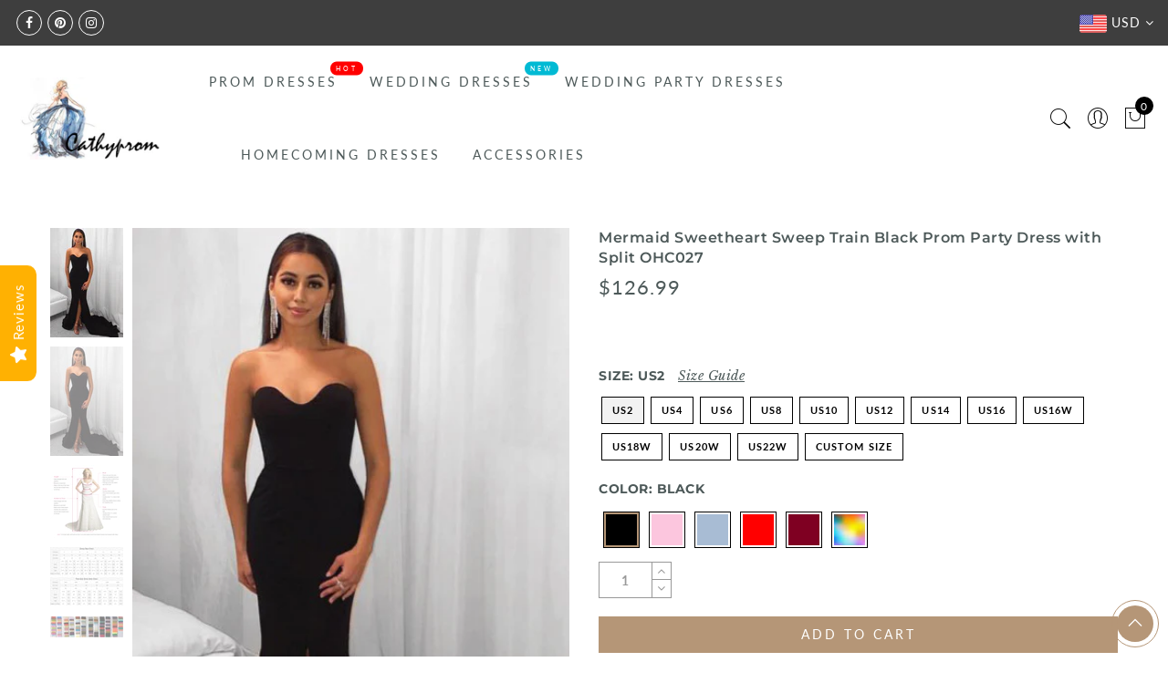

--- FILE ---
content_type: text/html; charset=utf-8
request_url: https://www.cathyprom.com/products/mermaid-sweetheart-sweep-train-black-prom-party-dress-with-split-ohc027
body_size: 106393
content:
<!doctype html>
<html lang="en" class="no-js">
<head>
  <meta charset="utf-8">
  <meta http-equiv="X-UA-Compatible" content="IE=edge,chrome=1">
  <meta name="viewport" content="width=device-width, initial-scale=1.0, maximum-scale=1.0, user-scalable=no">
  <meta name="theme-color" content="#7796a8">
  <meta name="format-detection" content="telephone=no">
  <meta name="p:domain_verify" content="4ea3056c72bf948e170357dc7fb8d60b"/>
  <link rel="canonical" href="https://www.cathyprom.com/products/mermaid-sweetheart-sweep-train-black-prom-party-dress-with-split-ohc027">
  <script type="text/javascript">document.documentElement.className = document.documentElement.className.replace('no-js', 'yes-js js_active js')</script>
<link rel="shortcut icon" type="image/png" href="//www.cathyprom.com/cdn/shop/files/C_32x.png?v=1614322073">
  
<title>Mermaid Sweetheart Sweep Train Black Prom Party Dress with Split OHC02

&ndash; cathyprom</title><meta name="description" content="This is a black mermaid prom/party dress with split. Silhouette:Mermaid/TrumpetHemline/Train:Sweep TrainNeckline:SweetheartFabric:Elastic SatinEmbellishment:SplitSleeve Length:SleevelessWaist:NaturalBack Style:Zipper-Up If the color box is not in your requirement, please check the color chart When you choose color name"><meta name="keywords" content=",,,,,,$100-$150,Black,Black Mermaid Prom Dress,Black Prom Dress,Black Satin Prom Dress,Blue,Champagne,Elastic Woven Satin,Long Black Prom Dress,Long Prom Dress,Pink,Prom Dress 2020,Prom Dress Sleeveless,Red,Sleeveless,Sweep Train,Sweetheart,Thigh Split,Trumpet/Mermaid,Zipper,cathyprom, www.cathyprom.com"/><meta name="author" content="The4"><!-- /snippets/social-meta-tags.liquid -->


<meta property="og:site_name" content="cathyprom">
<meta property="og:url" content="https://www.cathyprom.com/products/mermaid-sweetheart-sweep-train-black-prom-party-dress-with-split-ohc027">
<meta property="og:title" content="Mermaid Sweetheart Sweep Train Black Prom Party Dress with Split OHC027">
<meta property="og:type" content="product">
<meta property="og:description" content="This is a black mermaid prom/party dress with split. Silhouette:Mermaid/TrumpetHemline/Train:Sweep TrainNeckline:SweetheartFabric:Elastic SatinEmbellishment:SplitSleeve Length:SleevelessWaist:NaturalBack Style:Zipper-Up If the color box is not in your requirement, please check the color chart When you choose color name"><meta property="og:image:alt" content="Mermaid Sweetheart Sweep Train Black Prom Party Dress with Split OHC027">
  <meta property="og:price:amount" content="126.99">
  <meta property="og:price:currency" content="USD"><meta property="og:image" content="http://www.cathyprom.com/cdn/shop/products/116.99_3879bf29-eaee-42ec-88d4-47684f0d8ac0_1200x1200.jpg?v=1573007730"><meta property="og:image" content="http://www.cathyprom.com/cdn/shop/products/116.99_315740ad-66ea-4e58-9165-74e48b326719_1200x1200.jpg?v=1573007730"><meta property="og:image" content="http://www.cathyprom.com/cdn/shop/products/237563b0554e996e73c65db760f433cb_f078fe7e-d581-47ea-96d6-d02b1d27b0eb_1200x1200.jpg?v=1573007730">
<meta property="og:image:secure_url" content="https://www.cathyprom.com/cdn/shop/products/116.99_3879bf29-eaee-42ec-88d4-47684f0d8ac0_1200x1200.jpg?v=1573007730"><meta property="og:image:secure_url" content="https://www.cathyprom.com/cdn/shop/products/116.99_315740ad-66ea-4e58-9165-74e48b326719_1200x1200.jpg?v=1573007730"><meta property="og:image:secure_url" content="https://www.cathyprom.com/cdn/shop/products/237563b0554e996e73c65db760f433cb_f078fe7e-d581-47ea-96d6-d02b1d27b0eb_1200x1200.jpg?v=1573007730">


<meta name="twitter:card" content="summary_large_image">
<meta name="twitter:title" content="Mermaid Sweetheart Sweep Train Black Prom Party Dress with Split OHC027">
<meta name="twitter:description" content="This is a black mermaid prom/party dress with split. Silhouette:Mermaid/TrumpetHemline/Train:Sweep TrainNeckline:SweetheartFabric:Elastic SatinEmbellishment:SplitSleeve Length:SleevelessWaist:NaturalBack Style:Zipper-Up If the color box is not in your requirement, please check the color chart When you choose color name">
<style type="text/css">@keyframes load-ani {100% {-webkit-transform: rotate(360deg);transform: rotate(360deg); } }@-webkit-keyframes load-ani {100% {-webkit-transform: rotate(360deg); } }@keyframes fadeIn {from {opacity: 0; }to {opacity: 1; } }@-webkit-keyframes fadeIn {from {opacity: 0; }to {opacity: 1; } }@-webkit-keyframes progress-bar-stripes { from { background-position: 0 0 }to { background-position: 40px 0 }}@-moz-keyframes progress-bar-stripes { from { background-position: 0 0 }to { background-position: 40px 0 }}@keyframes progress-bar-stripes { from { background-position: 0 0 }to { background-position: 40px 0 }}html, body, div, span, applet, object, iframe,h1, h2, h3, h4, h5, h6, p, blockquote, pre,a, abbr, acronym, address, big, cite, code,del, dfn, em, img, ins, kbd, q, s, samp,small, strike, strong, sub, sup, tt, var,b, u, i, center,dl, dt, dd, ol, ul, li,fieldset, form, label, legend,table, caption, tbody, tfoot, thead, tr, th, td,article, aside, canvas, details, embed, figure, figcaption, footer, header, hgroup, menu, nav, output, ruby, section, summary,time, mark, audio, video {margin: 0;padding: 0;border: 0;font-size: 100%;font: inherit;vertical-align: baseline;}article, aside, details, figcaption, figure, footer, header, hgroup, menu, nav, section {display: block;}[class*="bg_color_"] { background-color: #fff; }body {font: 400 .875em/1.75 'Lato', Arial, Helvetica, sans-serif;color: #999;overflow-x: hidden;letter-spacing: 1px;}body:not(.document-ready) #jas-wrapper {overflow: hidden}ul {list-style: inside;}ol {list-style: inside none decimal;}ul ul,ol ol {padding-left: 2rem;}ol, ul {list-style: none;}dfn,cite,em,i {font-style: italic;}blockquote, q {quotes: none;background: #f1f1f1;padding: 30px 25px 30px 60px;margin-bottom: 20px;position: relative;font-family: 'Libre Baskerville',serif;font-style: italic;display: block;}blockquote:before,q:before {position: absolute;content: '“';left: 25px;top: 0;font-size: 50px;color: #999;}blockquote p {margin-bottom: 1.4736842105em;}blockquote cite,blockquote small {color: #1a1a1a;display: block;font-size: 16px;font-size: 1rem;line-height: 1.75;}blockquote cite:before,blockquote small:before {content: "\2014\00a0";}blockquote em,blockquote i,blockquote cite {font-style: normal;}blockquote strong,blockquote b {font-weight: 400;}blockquote > :last-child {margin-bottom: 0;}blockquote p, q p {margin: 0;}dl {margin: 0 0 1.75em;}dt {font-weight: 700;}dd {margin: 0 0 1.75em;}table,th,td {border: 1px solid #e3e3e3;vertical-align: middle;}table {border-collapse: separate;border-spacing: 0;border-width: 1px 0 0 1px;margin: 1.5em 0 1.75em;width: 100%;}caption,th,td {font-weight: normal;text-align: left;}th {border-width: 0 1px 1px 0;font-weight: 700;}td {border-width: 0 1px 1px 0;}th,td {padding: 15px;}small {font-size: 75%;}address {font-style: italic;margin: 0 0 1.75em;}b, strong {font-weight: bold;}code,kbd,tt,var,samp,pre {font-family: Inconsolata, monospace;}pre {border: 1px solid #d1d1d1;font-size: 16px;font-size: 1rem;line-height: 1.3125;margin: 0 0 1.75em;max-width: 100%;overflow: auto;padding: 1.75em;white-space: pre;white-space: pre-wrap;word-wrap: break-word;}code {background-color: #d1d1d1;padding: 0.125em 0.25em;}abbr,acronym {border-bottom: 1px dotted #d1d1d1;cursor: help;}mark {background: #4d5959;padding: 0.125em 0.25em;text-decoration: none;color: #fff;}big {font-size: 125%;}sub,sup {font-size: 75%;line-height: 0;position: relative;vertical-align: baseline;}sup {top: -0.5em;}sub {bottom: -0.25em;}a {color: #222;transition: all .3s;}a, a:hover, a:focus, a:active {text-decoration: none;outline: 0;}a:hover, a:active, a:focus {color: #b59677;}em {font-style: italic;font-family: 'libre baskerville', serif;}strong {font-weight: 700;}img {height: auto;max-width: 100%;vertical-align: middle;}h1, h2, h3, h4, h5, h6 {margin: 0.65em 0 0.5em;line-height: 1.428;font-family: 'Montserrat', sans-serif;color: #222;letter-spacing: 0.5px;}h1 {margin: 0;font-size: 2.6179em;}h2 {font-size: 2.0581em;}h3 {font-size: 1.618em;}h4 {font-size: 1.272em;}h5 {font-size: 1em;}h6 {font-size: .7682em;}p {margin-bottom: 1.3em;}h3.section-title {font-size: 20px;font-weight: bold;margin: 0;text-transform: uppercase;text-align: center;}.sub-title {font-family: "Libre Baskerville",serif;font-style: italic;font-size: 14px;color: #878787;font-weight: normal;margin-top: 0;}button, input, select, textarea {font-family: inherit;font-size: inherit;line-height: inherit;}input,button,textarea {transition: all .3s;}input:focus,button:focus,textarea:focus {outline: 0;box-shadow: none;}input:not([type="radio"]):not([type="checkbox"]),button,select,a.button {height: 40px;line-height: 1;}a.button {line-height: 40px;display: inline-block;font-size: 11px;}input:not([type="submit"]):not([type="checkbox"]),textarea,select {border: 1px solid #e3e3e3;font-size: 13px;outline: 0;padding: 0 15px;color: #999;font-family: 'Lato', sans-serif;letter-spacing: 1px;border-radius: 0;}input:not([type="submit"]):not([type="checkbox"]):focus,textarea:focus {border-color: #b59677;}textarea {padding: 15px;}input[type="submit"],button,a.button {cursor: pointer;border: 0;text-transform: uppercase;letter-spacing: 3px;padding: 0 27px 0 30px;background: #b59677;color: #fff;border-radius: 0;}a.button-o,input.button-o,button.button-o {line-height: 40px;display: inline-block;font-size: 11px;cursor: pointer;border: 1px solid #b59677;text-transform: uppercase;letter-spacing: 3px;padding: 0 27px 0 30px;color: #b59677;background: transparent;}a.button-o:hover,input.button-o:hover,button.button-o:hover {border: 1px solid #b59677;background: #b59677;color: #fff;}a.button-o-w {line-height: 40px;display: inline-block;font-size: 11px;cursor: pointer;border: 1px solid #fff;text-transform: uppercase;letter-spacing: 3px;padding: 0 27px 0 30px;color: #fff;}a.button-o-w:hover {border: 1px solid #b59677;background: #b59677;color: #fff;}input[type="submit"]:hover,button:hover,a.button:hover,input.get-rates.btn.button {opacity: .8;}a.button:hover {color: #fff;}button,input[type="submit"] {-webkit-appearance: button; }[disabled="disabled"],input[disabled="disabled"],button[disabled="disabled"] {cursor: not-allowed;opacity: .5;}::-webkit-input-placeholder {color: #c1c1c1;}:-moz-placeholder {color: #c1c1c1;}::-moz-placeholder {color: #c1c1c1;}:-ms-input-placeholder {color: #c1c1c1;}input:-webkit-autofill,input:-webkit-autofill:hover,input:-webkit-autofill:focus,input:-webkit-autofill:active {transition: background-color 5000s ease-in-out 0s;-webkit-box-shadow: 0 0 0px 1000px #fff inset;}@-moz-document url-prefix() {select:-moz-focusring, select::-moz-focus-inner { color: transparent !important; text-shadow: 0 0 0 #999 !important; background-image: none !important; border: 0;}}input:focus::-webkit-input-placeholder { color:transparent; }input:focus::-moz-placeholder { color:transparent;}input:focus:-ms-input-placeholder { color:transparent;}*, *:before, *:after {-webkit-box-sizing: border-box;box-sizing: border-box;}.clearfix:before,.clearfix:after {content: ' ';display: table;}.clearfix:after {clear: both;}.screen-reader-text {clip: rect(1px, 1px, 1px, 1px);height: 1px;overflow: hidden;position: absolute !important;width: 1px;}.wrapper-boxed #jas-wrapper {background-color: #fff;max-width: 1200px;margin: 0 auto;box-shadow: 0 1px 5px rgba(190,190,190,.26);}.wrapper-boxed #jas-wrapper .jas-container {margin-right: auto;margin-left: auto;padding-left: 15px;padding-right: 15px;}.wrapper-boxed #jas-header .header__mid,.wrapper-boxed.footer_sticky #jas-footer,.wrapper-boxed .gecko-cookies-popup,.wrapper-boxed .jas-sticky-nt-atc {max-width: 1200px;left: auto;right: auto;width: 100%;}#jas-header.header-2 .header__mid .jas_div_logo_2 {padding-right: 1rem;padding-left: 1rem;}.jas-top-sidebar .yith-shopify-ajax-product-filter {width: 25%;display: inline-table;}.jas-carousel,.jas-group-carousel {visibility: hidden;opacity: 0;transition: all .3s;}.jas-carousel.slick-initialized,.jas-group-carousel.slick_loaded {visibility: visible;opacity: 1;}.custom_jewellery.about-shop {box-shadow: 1px 1px 9px rgba(0, 0, 0, 0.17);margin-top: -50px;text-align: center;margin-right: 20px;margin-bottom: 20px;margin-left: 20px;padding: 20px;z-index: 2;background-color: #ffffff;}.equal-nt [class*="lazyload"]:before {content: '';display: block;height: 0;width: 100%; /*padding-top: 127.7777778%; */}.equal-nt.ratio8_5 [class*="lazyload"]:before{padding-top: 62.5%;}.equal-nt.ratio3_2 [class*="lazyload"]:before{padding-top: 66.66%;}.equal-nt.ratio2_1 [class*="lazyload"]:before{padding-top: 50%;}.equal-nt.ratio1_2 [class*="lazyload"]:before{padding-top: 200%;}.equal-nt.ratio4_3 [class*="lazyload"]:before{padding-top: 75%;}.equal-nt.ratio16_9 [class*="lazyload"]:before{padding-top: 56.25%;}.equal-nt.ratio1_1 [class*="lazyload"]:before{padding-top: 100%;}.equal-nt.ratio_nt [class*="lazyload"]:before{padding-top: 127.7777778%;}.equal-nt.ratio2_3 [class*="lazyload"]:before {padding-top: 150%;}.nt_bg_lz.lazyload,.nt_bg_lz.lazyloading {background-color: #f5f5f5;opacity: 1;background-image: none !important;}.equal-nt [class*="lazyload"] {display: block;width: 100%;height: 100%;position: relative;background-repeat: no-repeat;background-size: cover;}.equal-nt.nt_contain [class*="lazyload"] {background-size: contain}.equal-nt .back-img[class*="lazyload"] { position: absolute}.equal-nt.position_1 [class*="lazyload"]{background-position: left top}.equal-nt.position_2 [class*="lazyload"]{background-position: left center}.equal-nt.position_3 [class*="lazyload"]{background-position: left bottom}.equal-nt.position_4 [class*="lazyload"]{background-position: right top}.equal-nt.position_5 [class*="lazyload"]{background-position: right center}.equal-nt.position_6 [class*="lazyload"]{background-position: right bottom}.equal-nt.position_7 [class*="lazyload"]{background-position: center top}.equal-nt.position_8 [class*="lazyload"]{background-position: center center}.equal-nt.position_9 [class*="lazyload"]{background-position: center bottom}.jas-row {display: -webkit-flex;display: -ms-flexbox;display: flex;-webkit-flex: 0 1 auto;-ms-flex: 0 1 auto;-webkit-box-flex: 0;flex: 0 1 auto;-webkit-flex-direction: row;-ms-flex-direction: row;-webkit-box-orient: horizontal;-webkit-box-direction: normal;flex-direction: row;-webkit-flex-wrap: wrap;-ms-flex-wrap: wrap;flex-wrap: wrap;margin-right: -1rem;margin-left: -1rem;}.flex {display: -webkit-flex;display: -ms-flexbox;display: -webkit-box;display: flex;}.flex .grow {-webkit-flex: 1 1 auto;-ms-flex: 1 1 auto;-webkit-box-flex: 1;flex: 1 1 auto;}.flex.column {-webkit-flex-direction: column;-ms-flex-direction: column;-webkit-box-orient: vertical;-webkit-box-direction: column;flex-direction: column;}.jas-full {position: relative;width: 100%}.jas-container,.jas-row.wide {margin: auto;}.jas-container {max-width: 100%;}.jas-row.reverse {-webkit-flex-direction: row-reverse;-ms-flex-direction: row-reverse;-webkit-box-orient: horizontal;-webkit-box-direction: reverse;flex-direction: row-reverse;}.jas-col.reverse {-webkit-flex-direction: column-reverse;-ms-flex-direction: column-reverse;-webkit-box-orient: vertical;-webkit-box-direction: reverse;flex-direction: column-reverse;}.jas-col-xs, .jas-col-xs-1, .jas-col-xs-2, .jas-col-xs-3, .jas-col-xs-4, .jas-col-xs-5, .jas-col-xs-6, .jas-col-xs-7, .jas-col-xs-8, .jas-col-xs-9, .jas-col-xs-10, .jas-col-xs-11, .jas-col-xs-12 {box-sizing: border-box;-webkit-flex: 0 0 auto;-ms-flex: 0 0 auto;-webkit-box-flex: 0;flex: 0 0 auto;padding-right: 1rem;padding-left: 1rem;}.jas-col-xs {-webkit-flex-grow: 1;-ms-flex-positive: 1;-webkit-box-flex: 1;flex-grow: 1;-ms-flex-preferred-size: 0;-webkit-flex-basis: 0;flex-basis: 0;max-width: 100%;}.jas-col-xs-1 {-ms-flex-preferred-size: 8.333%;-webkit-flex-basis: 8.333%;flex-basis: 8.333%;max-width: 8.333%;}.jas-col-xs-2 {-ms-flex-preferred-size: 16.666%;-webkit-flex-basis: 16.666%;flex-basis: 16.666%;max-width: 16.666%;}.jas-col-xs-3 {-ms-flex-preferred-size: 25%;-webkit-flex-basis: 25%;flex-basis: 25%;max-width: 25%;}.jas-col-xs-4 {-ms-flex-preferred-size: 33.333%;-webkit-flex-basis: 33.333%;flex-basis: 33.333%;max-width: 33.333%;}.jas-col-xs-5 {-ms-flex-preferred-size: 41.666%;-webkit-flex-basis: 41.666%;flex-basis: 41.666%;max-width: 41.666%;}.jas-col-xs-6 {-ms-flex-preferred-size: 50%;-webkit-flex-basis: 50%;flex-basis: 50%;max-width: 50%;}.jas-col-xs-7 {-ms-flex-preferred-size: 58.333%;-webkit-flex-basis: 58.333%;flex-basis: 58.333%;max-width: 58.333%;}.jas-col-xs-8 {-ms-flex-preferred-size: 66.666%;-webkit-flex-basis: 66.666%;flex-basis: 66.666%;max-width: 66.666%;}.jas-col-xs-9 {-ms-flex-preferred-size: 75%;-webkit-flex-basis: 75%;flex-basis: 75%;max-width: 75%;}.jas-col-xs-10 {-ms-flex-preferred-size: 83.333%;-webkit-flex-basis: 83.333%;flex-basis: 83.333%;max-width: 83.333%;}.jas-col-xs-11 {-ms-flex-preferred-size: 91.666%;-webkit-flex-basis: 91.666%;flex-basis: 91.666%;max-width: 91.666%;}.jas-col-xs-12 {-ms-flex-preferred-size: 100%;-webkit-flex-basis: 100%;flex-basis: 100%;max-width: 100%;} .jas-masonry .jas-col-xs-6,.categories-masonry .jas-col-xs-6{width: 50%;} .jas-masonry .jas-col-xs-12,.categories-masonry .jas-col-xs-12{width: 100%;}.jas-masonry .jas-col-md-12{width: 100%;max-width: 100%;flex-basis: 100%}.jas-col-xs-offset-1 {margin-left: 8.333%;}.jas-col-xs-offset-2 {margin-left: 16.666%;}.jas-col-xs-offset-3 {margin-left: 25%;}.jas-col-xs-offset-4 {margin-left: 33.333%;}.jas-col-xs-offset-5 {margin-left: 41.666%;}.jas-col-xs-offset-6 {margin-left: 50%;}.jas-col-xs-offset-7 {margin-left: 58.333%;}.jas-col-xs-offset-8 {margin-left: 66.666%;}.jas-col-xs-offset-9 {margin-left: 75%;}.jas-col-xs-offset-10 {margin-left: 83.333%;}.jas-col-xs-offset-11 {margin-left: 91.666%;}.start-xs {-webkit-justify-content: flex-start;-ms-flex-pack: start;-webkit-box-pack: start;justify-content: flex-start;text-align: start;}.center-xs {-webkit-justify-content: center;-ms-flex-pack: center;-webkit-box-pack: center;justify-content: center;text-align: center;}.end-xs {-webkit-justify-content: flex-end;-ms-flex-pack: end;-webkit-box-pack: end;justify-content: flex-end;text-align: end;}.top-xs {-webkit-align-items: flex-start;-ms-flex-align: start;-webkit-box-align: start;align-items: flex-start;}.middle-xs {-webkit-align-items: center;-ms-flex-align: center;-webkit-box-align: center;align-items: center;}.bottom-xs {-webkit-align-items: flex-end;-ms-flex-align: end;-webkit-box-align: end;align-items: flex-end;}.around-xs {-webkit-justify-content: space-around;-ms-flex-pack: distribute;justify-content: space-around;}.between-xs {-webkit-justify-content: space-between;-ms-flex-pack: justify;-webkit-box-pack: justify;justify-content: space-between;}.first-xs {-webkit-order: -1;-ms-flex-order: -1;-webkit-box-ordinal-group: 0;order: -1;}.last-xs {-webkit-order: 1;-ms-flex-order: 1;-webkit-box-ordinal-group: 2;order: 1;}@media only screen and (min-width: 48em) {.jas-container {width: 46rem;}.jas-masonry .jas-col-sm-4,.categories-masonry .jas-col-sm-4 {width: 33.333%;}.jas-masonry .jas-col-sm-2,.categories-masonry .jas-col-sm-2 {width: 16.666%;}.jas-masonry .jas-col-sm-3,.categories-masonry .jas-col-sm-3 {width: 25%;}.template-collection .jas-masonry.metro .size-6 ~ .jas-col-sm-4{-ms-flex-preferred-size: 50%;-webkit-flex-basis: 50%;flex-basis: 50%;max-width: 50%;width: 50%;} .template-collection .jas-masonry.metro .size-6 ~ .jas-col-md-12{width: 100%;}.jas-masonry .jas-col-sm-6,.categories-masonry .jas-col-sm-6 {width: 50%;}.jas-col-sm,.jas-col-sm-1,.jas-col-sm-2,.jas-col-sm-3,.jas-col-sm-4,.jas-col-sm-5,.jas-col-sm-6,.jas-col-sm-7,.jas-col-sm-8,.jas-col-sm-9,.jas-col-sm-10,.jas-col-sm-11,.jas-col-sm-12 {box-sizing: border-box;-webkit-flex: 0 0 auto;-ms-flex: 0 0 auto;-webkit-box-flex: 0;flex: 0 0 auto;padding-right: 1rem;padding-left: 1rem;}.jas-col-sm {-webkit-flex-grow: 1;-ms-flex-positive: 1;-webkit-box-flex: 1;flex-grow: 1;-ms-flex-preferred-size: 0;-webkit-flex-basis: 0;flex-basis: 0;max-width: 100%;}.jas-col-sm-1 {-ms-flex-preferred-size: 8.333%;-webkit-flex-basis: 8.333%;flex-basis: 8.333%;max-width: 8.333%;}.jas-col-sm-2 {-ms-flex-preferred-size: 16.666%;-webkit-flex-basis: 16.666%;flex-basis: 16.666%;max-width: 16.666%;}.jas-col-sm-3 {-ms-flex-preferred-size: 25%;-webkit-flex-basis: 25%;flex-basis: 25%;max-width: 25%;}.jas-col-sm-4 {-ms-flex-preferred-size: 33.333%;-webkit-flex-basis: 33.333%;flex-basis: 33.333%;max-width: 33.333%;}.jas-col-sm-5 {-ms-flex-preferred-size: 41.666%;-webkit-flex-basis: 41.666%;flex-basis: 41.666%;max-width: 41.666%;}.jas-col-sm-6 {-ms-flex-preferred-size: 50%;-webkit-flex-basis: 50%;flex-basis: 50%;max-width: 50%;}.jas-top-sidebar .yith-shopify-ajax-product-filter {width: 50%;}.jas-col-sm-7 {-ms-flex-preferred-size: 58.333%;-webkit-flex-basis: 58.333%;flex-basis: 58.333%;max-width: 58.333%;}.jas-col-sm-8 {-ms-flex-preferred-size: 66.666%;-webkit-flex-basis: 66.666%;flex-basis: 66.666%;max-width: 66.666%;}.jas-col-sm-9 {-ms-flex-preferred-size: 75%;-webkit-flex-basis: 75%;flex-basis: 75%;max-width: 75%;}.jas-col-sm-10 {-ms-flex-preferred-size: 83.333%;-webkit-flex-basis: 83.333%;flex-basis: 83.333%;max-width: 83.333%;}.jas-col-sm-11 {-ms-flex-preferred-size: 91.666%;-webkit-flex-basis: 91.666%;flex-basis: 91.666%;max-width: 91.666%;}.jas-col-sm-12 {-ms-flex-preferred-size: 100%;-webkit-flex-basis: 100%;flex-basis: 100%;max-width: 100%;}.jas-col-sm-offset-1 {margin-left: 8.333%;}.jas-col-sm-offset-2 {margin-left: 16.666%;}.jas-col-sm-offset-3 {margin-left: 25%;}.jas-col-sm-offset-4 {margin-left: 33.333%;}.jas-col-sm-offset-5 {margin-left: 41.666%;}.jas-col-sm-offset-6 {margin-left: 50%;}.jas-col-sm-offset-7 {margin-left: 58.333%;}.jas-col-sm-offset-8 {margin-left: 66.666%;}.jas-col-sm-offset-9 {margin-left: 75%;}.jas-col-sm-offset-10 {margin-left: 83.333%;}.jas-col-sm-offset-11 {margin-left: 91.666%;}.start-sm {-webkit-justify-content: flex-start;-ms-flex-pack: start;-webkit-box-pack: start;justify-content: flex-start;text-align: start;}.center-sm {-webkit-justify-content: center;-ms-flex-pack: center;-webkit-box-pack: center;justify-content: center;text-align: center;}.end-sm {-webkit-justify-content: flex-end;-ms-flex-pack: end;-webkit-box-pack: end;justify-content: flex-end;text-align: end;}.top-sm {-webkit-align-items: flex-start;-ms-flex-align: start;-webkit-box-align: start;align-items: flex-start;}.middle-sm {-webkit-align-items: center;-ms-flex-align: center;-webkit-box-align: center;align-items: center;}.bottom-sm {-webkit-align-items: flex-end;-ms-flex-align: end;-webkit-box-align: end;align-items: flex-end;}.around-sm {-webkit-justify-content: space-around;-ms-flex-pack: distribute;justify-content: space-around;}.between-sm {-webkit-justify-content: space-between;-ms-flex-pack: justify;-webkit-box-pack: justify;justify-content: space-between;}.first-sm {-webkit-order: -1;-ms-flex-order: -1;-webkit-box-ordinal-group: 0;order: -1;}.last-sm {-webkit-order: 1;-ms-flex-order: 1;-webkit-box-ordinal-group: 2;order: 1;}}@media only screen and (min-width: 62em) {.jas-container {width: 61rem;}.jas-masonry .jas-col-md-2,.categories-masonry .jas-col-md-3 {width: 16.666%;}.jas-masonry .jas-col-md-3,.categories-masonry .jas-col-md-3 {width: 25%;}.jas-masonry .jas-col-md-4,.categories-masonry .jas-col-md-4 {width: 33.333%;}.jas-masonry .jas-col-md-6,.categories-masonry .jas-col-md-6 {width: 50%;}.grid-sizer.size-3 {width: 25%;}.grid-sizer.size-4 {width: 33.3%;}.grid-sizer.size-6 {width: 50%;}.grid-sizer.size-15 {width: 20%;}.custom_jewellery.about-shop {text-align: left;box-shadow: 1px 1px 9px rgba(0, 0, 0, 0.17);margin-top: 20px;margin-bottom: 20px;margin-right: 0;margin-left: -80px;padding: 40px;background-color: #ffffff;}.jas-col-md,.jas-col-md-1,.jas-col-md-2,.jas-col-md-3,.jas-col-md-4,.jas-col-md-5,.jas-col-md-6,.jas-col-md-7,.jas-col-md-8,.jas-col-md-9,.jas-col-md-10,.jas-col-md-11,.jas-col-md-12 {box-sizing: border-box;-webkit-flex: 0 0 auto;-ms-flex: 0 0 auto;-webkit-box-flex: 0;flex: 0 0 auto;padding-right: 1rem;padding-left: 1rem;}.jas-col-md {-webkit-flex-grow: 1;-ms-flex-positive: 1;-webkit-box-flex: 1;flex-grow: 1;-ms-flex-preferred-size: 0;-webkit-flex-basis: 0;flex-basis: 0;max-width: 100%;}.jas-col-md-1 {-ms-flex-preferred-size: 8.333%;-webkit-flex-basis: 8.333%;flex-basis: 8.333%;max-width: 8.333%;}.jas-col-md-2 {-ms-flex-preferred-size: 16.666%;-webkit-flex-basis: 16.666%;flex-basis: 16.666%;max-width: 16.666%;}.jas-col-md-3 {-ms-flex-preferred-size: 25%;-webkit-flex-basis: 25%;flex-basis: 25%;max-width: 25%;}.jas-col-md-15 {-ms-flex-preferred-size: 20%;-webkit-flex-basis: 20%;flex-basis: 20%;max-width: 20%;}.jas-col-md-4 {-ms-flex-preferred-size: 33.333%;-webkit-flex-basis: 33.333%;flex-basis: 33.333%;max-width: 33.333%;}.jas-col-md-5 {-ms-flex-preferred-size: 41.666%;-webkit-flex-basis: 41.666%;flex-basis: 41.666%;max-width: 41.666%;}.jas-col-md-6 {-ms-flex-preferred-size: 50%;-webkit-flex-basis: 50%;flex-basis: 50%;max-width: 50%;}.jas-col-md-7 {-ms-flex-preferred-size: 58.333%;-webkit-flex-basis: 58.333%;flex-basis: 58.333%;max-width: 58.333%;}.jas-col-md-8 {-ms-flex-preferred-size: 66.666%;-webkit-flex-basis: 66.666%;flex-basis: 66.666%;max-width: 66.666%;}.jas-col-md-9 {-ms-flex-preferred-size: 75%;-webkit-flex-basis: 75%;flex-basis: 75%;max-width: 75%;}.jas-col-md-10 {-ms-flex-preferred-size: 83.333%;-webkit-flex-basis: 83.333%;flex-basis: 83.333%;max-width: 83.333%;}.jas-col-md-11 {-ms-flex-preferred-size: 91.666%;-webkit-flex-basis: 91.666%;flex-basis: 91.666%;max-width: 91.666%;}.jas-col-md-12 {-ms-flex-preferred-size: 100%;-webkit-flex-basis: 100%;flex-basis: 100%;max-width: 100%;}.jas-col-md-offset-1 {margin-left: 8.333%;}.jas-col-md-offset-2 {margin-left: 16.666%;}.jas-col-md-offset-3 {margin-left: 25%;}.jas-col-md-offset-4 {margin-left: 33.333%;}.jas-col-md-offset-5 {margin-left: 41.666%;}.jas-col-md-offset-6 {margin-left: 50%;}.jas-col-md-offset-7 {margin-left: 58.333%;}.jas-col-md-offset-8 {margin-left: 66.666%;}.jas-col-md-offset-9 {margin-left: 75%;}.jas-col-md-offset-10 {margin-left: 83.333%;}.jas-col-md-offset-11 {margin-left: 91.666%;}.start-md {-webkit-justify-content: flex-start;-ms-flex-pack: start;-webkit-box-pack: start;justify-content: flex-start;text-align: start;}.center-md {-webkit-justify-content: center;-ms-flex-pack: center;-webkit-box-pack: center;justify-content: center;text-align: center;}.end-md {-webkit-justify-content: flex-end;-ms-flex-pack: end;-webkit-box-pack: end;justify-content: flex-end;text-align: end;}.top-md {-webkit-align-items: flex-start;-ms-flex-align: start;-webkit-box-align: start;align-items: flex-start;}.middle-md {-webkit-align-items: center;-ms-flex-align: center;-webkit-box-align: center;align-items: center;}.bottom-md {-webkit-align-items: flex-end;-ms-flex-align: end;-webkit-box-align: end;align-items: flex-end;}.around-md {-webkit-justify-content: space-around;-ms-flex-pack: distribute;justify-content: space-around;}.between-md {-webkit-justify-content: space-between;-ms-flex-pack: justify;-webkit-box-pack: justify;justify-content: space-between;}.first-md {-webkit-order: -1;-ms-flex-order: -1;-webkit-box-ordinal-group: 0;order: -1;}.last-md {-webkit-order: 1;-ms-flex-order: 1;-webkit-box-ordinal-group: 2;order: 1;}.hide-md, .pe-7s-close.hide-md {display: none;}}@media only screen and (min-width: 75em) {.jas-container {width: 73.125rem;}.jas-col-lg,.jas-col-lg-1,.jas-col-lg-2,.jas-col-lg-3,.jas-col-lg-4,.jas-col-lg-5,.jas-col-lg-6,.jas-col-lg-7,.jas-col-lg-8,.jas-col-lg-9,.jas-col-lg-10,.jas-col-lg-11,.jas-col-lg-12 {box-sizing: border-box;-webkit-flex: 0 0 auto;-ms-flex: 0 0 auto;-webkit-box-flex: 0;flex: 0 0 auto;padding-right: 1rem;padding-left: 1rem;}.jas-col-lg {-webkit-flex-grow: 1;-ms-flex-positive: 1;-webkit-box-flex: 1;flex-grow: 1;-ms-flex-preferred-size: 0;-webkit-flex-basis: 0;flex-basis: 0;max-width: 100%;}.jas-col-lg-1 {-ms-flex-preferred-size: 8.333%;-webkit-flex-basis: 8.333%;flex-basis: 8.333%;max-width: 8.333%;}.jas-col-lg-2 {-ms-flex-preferred-size: 16.666%;-webkit-flex-basis: 16.666%;flex-basis: 16.666%;max-width: 16.666%;}.jas-col-lg-3 {-ms-flex-preferred-size: 25%;-webkit-flex-basis: 25%;flex-basis: 25%;max-width: 25%;}.jas-col-lg-4 {-ms-flex-preferred-size: 33.333%;-webkit-flex-basis: 33.333%;flex-basis: 33.333%;max-width: 33.333%;}.jas-col-lg-5 {-ms-flex-preferred-size: 41.666%;-webkit-flex-basis: 41.666%;flex-basis: 41.666%;max-width: 41.666%;}.jas-col-lg-6 {-ms-flex-preferred-size: 50%;-webkit-flex-basis: 50%;flex-basis: 50%;max-width: 50%;}.jas-col-lg-7 {-ms-flex-preferred-size: 58.333%;-webkit-flex-basis: 58.333%;flex-basis: 58.333%;max-width: 58.333%;}.jas-col-lg-8 {-ms-flex-preferred-size: 66.666%;-webkit-flex-basis: 66.666%;flex-basis: 66.666%;max-width: 66.666%;}.jas-col-lg-9 {-ms-flex-preferred-size: 75%;-webkit-flex-basis: 75%;flex-basis: 75%;max-width: 75%;}.jas-col-lg-10 {-ms-flex-preferred-size: 83.333%;-webkit-flex-basis: 83.333%;flex-basis: 83.333%;max-width: 83.333%;}.jas-col-lg-11 {-ms-flex-preferred-size: 91.666%;-webkit-flex-basis: 91.666%;flex-basis: 91.666%;max-width: 91.666%;}.jas-col-lg-12 {-ms-flex-preferred-size: 100%;-webkit-flex-basis: 100%;flex-basis: 100%;max-width: 100%;}.jas-col-lg-offset-1 {margin-left: 8.333%;}.jas-col-lg-offset-2 {margin-left: 16.666%;}.jas-col-lg-offset-3 {margin-left: 25%;}.jas-col-lg-offset-4 {margin-left: 33.333%;}.jas-col-lg-offset-5 {margin-left: 41.666%;}.jas-col-lg-offset-6 {margin-left: 50%;}.jas-col-lg-offset-7 {margin-left: 58.333%;}.jas-col-lg-offset-8 {margin-left: 66.666%;}.jas-col-lg-offset-9 {margin-left: 75%;}.jas-col-lg-offset-10 {margin-left: 83.333%;}.jas-col-lg-offset-11 {margin-left: 91.666%;}.start-lg {-webkit-justify-content: flex-start;-ms-flex-pack: start;-webkit-box-pack: start;justify-content: flex-start;text-align: start;}.center-lg {-webkit-justify-content: center;-ms-flex-pack: center;-webkit-box-pack: center;justify-content: center;text-align: center;}.end-lg {-webkit-justify-content: flex-end;-ms-flex-pack: end;-webkit-box-pack: end;justify-content: flex-end;text-align: end;}.top-lg {-webkit-align-items: flex-start;-ms-flex-align: start;-webkit-box-align: start;align-items: flex-start;}.middle-lg {-webkit-align-items: center;-ms-flex-align: center;-webkit-box-align: center;align-items: center;}.bottom-lg {-webkit-align-items: flex-end;-ms-flex-align: end;-webkit-box-align: end;align-items: flex-end;}.around-lg {-webkit-justify-content: space-around;-ms-flex-pack: distribute;justify-content: space-around;}.between-lg {-webkit-justify-content: space-between;-ms-flex-pack: justify;-webkit-box-pack: justify;justify-content: space-between;}.first-lg {-webkit-order: -1;-ms-flex-order: -1;-webkit-box-ordinal-group: 0;order: -1;}.last-lg {-webkit-order: 1;-ms-flex-order: 1;-webkit-box-ordinal-group: 2;order: 1;}}.grid-sizer {min-height: 1px;float: left;position: absolute;}.template-collection .grid-sizer.size-4 {width: 33.3%;}.template-collection .grid-sizer.size-6 {width: 50%;}.mg__0 { margin: 0; }.mt__0 { margin-top: 0; }.mb__0 { margin-bottom: 0;}.mt__5 { margin-top: 5px; }.mt__10{ margin-top: 10px;}.mt__15{ margin-top: 15px;}.mt__20{ margin-top: 20px;}.mt__25{ margin-top: 25px;}.mt__30{ margin-top: 30px;}.mt__35{ margin-top: 35px;}.mt__40{ margin-top: 40px;}.mt__45{ margin-top: 45px;}.mt__50{ margin-top: 50px;}.mt__55{ margin-top: 55px;}.mt__60{ margin-top: 60px;}.mt__65{ margin-top: 65px;}.mt__70{ margin-top: 70px;}.mt__75{ margin-top: 75px;}.mt__80{ margin-top: 80px;}.mt__85{ margin-top: 85px;}.mt__90{ margin-top: 90px;}.mt__95{ margin-top: 95px;}.mt__100 { margin-top: 100px; }.mr__5 { margin-right: 5px; }.mr__10{ margin-right: 10px;}.mr__15{ margin-right: 15px;}.mr__20{ margin-right: 20px;}.mr__25{ margin-right: 25px;}.mr__30{ margin-right: 30px;}.mr__35{ margin-right: 35px;}.mr__40{ margin-right: 40px;}.mr__45{ margin-right: 45px;}.mr__50{ margin-right: 50px;}.mr__55{ margin-right: 55px;}.mr__60{ margin-right: 60px;}.mr__65{ margin-right: 65px;}.mr__70{ margin-right: 70px;}.mr__75{ margin-right: 75px;}.mr__80{ margin-right: 80px;}.mr__85{ margin-right: 85px;}.mr__90{ margin-right: 90px;}.mr__95{ margin-right: 95px;}.mr__100 { margin-right: 100px; }.mb__5 { margin-bottom: 5px;}.mb__10{ margin-bottom: 10px; }.mb__15{ margin-bottom: 15px; }.mb__20{ margin-bottom: 20px; }.mb__25{ margin-bottom: 25px; }.mb__30{ margin-bottom: 30px; }.mb__35{ margin-bottom: 35px; }.mb__40{ margin-bottom: 40px; }.mb__45{ margin-bottom: 45px; }.mb__50{ margin-bottom: 50px; }.mb__55{ margin-bottom: 55px; }.mb__60{ margin-bottom: 60px; }.mb__65{ margin-bottom: 65px; }.mb__70{ margin-bottom: 70px; }.mb__75{ margin-bottom: 75px; }.mb__80{ margin-bottom: 80px; }.mb__85{ margin-bottom: 85px; }.mb__90{ margin-bottom: 90px; }.mb__95{ margin-bottom: 95px; }.mb__100 { margin-bottom: 100px;}.ml__5 { margin-left: 5px;}.ml__10{ margin-left: 10px; }.ml__15{ margin-left: 15px; }.ml__20{ margin-left: 20px; }.ml__25{ margin-left: 25px; }.ml__30{ margin-left: 30px; }.ml__35{ margin-left: 35px; }.ml__40{ margin-left: 40px; }.ml__45{ margin-left: 45px; }.ml__50{ margin-left: 50px; }.ml__55{ margin-left: 55px; }.ml__60{ margin-left: 60px; }.ml__65{ margin-left: 65px; }.ml__70{ margin-left: 70px; }.ml__75{ margin-left: 75px; }.ml__80{ margin-left: 80px; }.ml__85{ margin-left: 85px; }.ml__90{ margin-left: 90px; }.ml__95{ margin-left: 95px; }.ml__100 { margin-left: 100px;}.pd__0 { padding: 0;}.pt__5 { padding-top: 5px;}.pt__10{ padding-top: 10px; }.pt__15{ padding-top: 15px; }.pt__20{ padding-top: 20px; }.pt__25{ padding-top: 25px; }.pt__30{ padding-top: 30px; }.pt__35{ padding-top: 35px; }.pt__40{ padding-top: 40px; }.pt__45{ padding-top: 45px; }.pt__50{ padding-top: 50px; }.pt__55{ padding-top: 55px; }.pt__60{ padding-top: 60px; }.pt__65{ padding-top: 65px; }.pt__70{ padding-top: 70px; }.pt__75{ padding-top: 75px; }.pt__80{ padding-top: 80px; }.pt__85{ padding-top: 85px; }.pt__90{ padding-top: 90px; }.pt__95{ padding-top: 95px; }.pt__100 { padding-top: 100px;}.pr__0 { padding-right: 0;}.pr__5 { padding-right: 5px;}.pr__10{ padding-right: 10px; }.pr__15{ padding-right: 15px; }.pr__20{ padding-right: 20px; }.pr__25{ padding-right: 25px; }.pr__30{ padding-right: 30px; }.pr__35{ padding-right: 35px; }.pr__40{ padding-right: 40px; }.pr__45{ padding-right: 45px; }.pr__50{ padding-right: 50px; }.pr__55{ padding-right: 55px; }.pr__60{ padding-right: 60px; }.pr__65{ padding-right: 65px; }.pr__70{ padding-right: 70px; }.pr__75{ padding-right: 75px; }.pr__80{ padding-right: 80px; }.pr__85{ padding-right: 85px; }.pr__90{ padding-right: 90px; }.pr__95{ padding-right: 95px; }.pr__100 { padding-right: 100px;}.pb__0 { padding-bottom: 0; }.pb__5 { padding-bottom: 5px; }.pb__10{ padding-bottom: 10px;}.pb__15{ padding-bottom: 15px;}.pb__20{ padding-bottom: 20px;}.pb__25{ padding-bottom: 25px;}.pb__30{ padding-bottom: 30px;}.pb__35{ padding-bottom: 35px;}.pb__40{ padding-bottom: 40px;}.pb__45{ padding-bottom: 45px;}.pb__50{ padding-bottom: 50px;}.pb__55{ padding-bottom: 55px;}.pb__60{ padding-bottom: 60px;}.pb__65{ padding-bottom: 65px;}.pb__70{ padding-bottom: 70px;}.pb__75{ padding-bottom: 75px;}.pb__80{ padding-bottom: 80px;}.pb__85{ padding-bottom: 85px;}.pb__90{ padding-bottom: 90px;}.pb__95{ padding-bottom: 95px;}.pb__100 { padding-bottom: 100px; }.pl__0 { padding-left: 0; }.pl__5 { padding-left: 5px; }.pl__10{ padding-left: 10px;}.pl__15{ padding-left: 15px;}.pl__20{ padding-left: 20px;}.pl__25{ padding-left: 25px;}.pl__30{ padding-left: 30px;}.pl__35{ padding-left: 35px;}.pl__40{ padding-left: 40px;}.pl__45{ padding-left: 45px;}.pl__50{ padding-left: 50px;}.pl__55{ padding-left: 55px;}.pl__60{ padding-left: 60px;}.pl__65{ padding-left: 65px;}.pl__70{ padding-left: 70px;}.pl__75{ padding-left: 75px;}.pl__80{ padding-left: 80px;}.pl__85{ padding-left: 85px;}.pl__90{ padding-left: 90px;}.pl__95{ padding-left: 95px;}.pl__100 { padding-left: 100px; }.w__100 { width: 100%; }.h__100 { height: 100%; }.jas__100 { width: 100% !important; }.br__50 { -ms-border-radius: 50%; border-radius: 50%; }.fs__10 { font-size: 10px; }.fs__12 { font-size: 12px; }.fs__13 { font-size: 13px; }.fs__14, .fa { font-size: 14px; }.fs__16 { font-size: 16px; }.fs__18 { font-size: 18px; }.fs__20 { font-size: 20px; }.fs__25 { font-size: 25px; }.fs__30 { font-size: 30px; }.fs__50 { font-size: 50px; }.fs__60 { font-size: 60px; }.db{ display: block;}.dn{ display: none; }.dib { display: inline-block; }.tl { text-align: left; }.tc { text-align: center; }.tr { text-align: right;}.fl { float: left; }.fr { float: right; }.pa { position: absolute; }.pr { position: relative; }.pf { position: fixed;}.pa-center {position: absolute;top: 50%;left: 50%;margin: 0;white-space: nowrap;-webkit-transform: translate3D(-50%, -50%, 0);-moz-transform: translate3D(-50%, -50%, 0);-ms-transform: translate3D(-50%, -50%, 0);-o-transform: translate3D(-50%, -50%, 0);transform: translate3D(-50%, -50%, 0);}.pa-bt {position: absolute;bottom: 60px;left: 40px;}.pa-top {position: absolute;top: 60px;left: 60px;}.cb { color: #000; }.cd { color: #222; }.cp, .chp:hover,.jas-currency ul a.selected { color: #b59677; }.cw, .bghp:hover, .bghp:active, .bghp:focus { color: #fff; }.cg { color: #878787;}.cgreen, .chg:hover { color: #90c11a;}.fwsb {font-weight: 600;}.bgb { background: #000; }.bgbl { background: #3e3e3e; } /* Black Lighter */.bgp, .bghp:hover { background: #b59677; }.bgd { background: #4d5959; }.tu { text-transform: uppercase; }.fwb { font-weight: 700; }.ls__1 { letter-spacing: 1px; }.ls__2 { letter-spacing: 2px; }.ls__3 { letter-spacing: 3px; }.ls__4 { letter-spacing: 4px; }.ls__5 { letter-spacing: 5px; }.ts__03 { transition: all .3s; }.ts__04 { transition: all .4s; }.ts__05 { transition: all .5s; }.lh__1 { line-height: 1; }.f__lato{ font-family: 'Lato', sans-serif; }.f__mont { font-family: 'Montserrat', sans-serif; }.f__libre { font-family: 'Libre Baskerville', serif; font-style: italic; }.oh { overflow: hidden; }.bdt { border-top: 2px solid #f3f3f3; }.bdb { border-bottom: 2px solid #f3f3f3; }.slick-slider {position: relative;display: block;box-sizing: border-box;-webkit-user-select: none;-moz-user-select: none;-ms-user-select: none;user-select: none;-webkit-touch-callout: none;-khtml-user-select: none;-ms-touch-action: pan-y;touch-action: pan-y;-webkit-tap-highlight-color: transparent;}.slick-slider .slick-track, .slick-slider .slick-list {-webkit-transform: translate3d(0, 0, 0);-moz-transform: translate3d(0, 0, 0);-ms-transform: translate3d(0, 0, 0);-o-transform: translate3d(0, 0, 0);transform: translate3d(0, 0, 0);}.p-nav-outside .slick-slide img{width: 100%;}.p-nav-outside .slick-slide:not(:last-child) {margin-right: 10px;margin-bottom: 10px;}.categories-space-0 {margin-left: 0;margin-right: 0;}.categories-space-0 .jas-item-category{padding-left: 0px;padding-right: 0px;margin-bottom: 0px;}.categories-space-2 {margin-left: -1px;margin-right: -1px;}.categories-space-2 .jas-item-category{padding-left: 1px;padding-right: 1px;margin-bottom: 2px;}.categories-space-6 {margin-left: -3px;margin-right: -3px;}.categories-space-6 .jas-item-category{padding-left: 3px;padding-right: 3px;margin-bottom: 6px;}.categories-space-10 {margin-left: -5px;margin-right: -5px;}.categories-space-10 .jas-item-category{padding-left: 5px;padding-right: 5px;margin-bottom: 10px;}.categories-space-20 {margin-left: -10px;margin-right: -10px;}.categories-space-20 .jas-item-category{padding-left: 10px;padding-right: 10px;margin-bottom: 20px;}.categories-space-30 {margin-left: -15px;margin-right: -15px;}.categories-space-30 .jas-item-category{padding-left: 15px;padding-right: 15px;margin-bottom: 30px;}.jas-cat-thumb img, .jas-item-category .jas-cat-url {width: 100%;}.jas-item-category{margin-bottom: 30px;}.jas-item-category.jas-cat-url-overlay {position: absolute;top: 0;left: 0;right: 0;bottom: 0;}.categories-style-carousel .vc_carousel_container {margin-left: 0;margin-right: 0;}.categories-style-carousel .vc_carousel_container .owl-carousel-item-inner {padding-left: 0;padding-right: 0;}.jas_cat_default .jas-cat-content {position: relative;overflow: hidden;text-align: center;}.jas_cat_default .jas-cat-content > a {display: block;backface-visibility: hidden;-webkit-backface-visibility: hidden;perspective: 800px;-webkit-perspective: 800px;-webkit-transition: all 0.6s ease-in-out;-moz-transition: all 0.6s ease-in-out;-o-transition: all 0.6s ease-in-out;transition: all 0.6s ease-in-out;}.jas_cat_default .jat-cat-pr-count {display: none;}.jas_cat_default .hover-wrap {position: absolute;bottom: 20px;left: 50%;box-shadow: 1px 1px 3px rgba(136, 136, 136, 0.19);background-color: white;transform: translateX(-50%);-webkit-transform: translateX(-50%);-moz-transform: translateX(-50%);-o-transform: translateX(-50%);}.jas_cat_default .hover-wrap h3 {color: #222;font-size: 14px;font-weight: 600;padding: 12px 20px;min-width: 150px;text-align: center;margin: 0;letter-spacing: 1.5px;-webkit-transition: all 0.3s ease;-moz-transition: all 0.3s ease;-o-transition: all 0.3s ease;transition: all 0.3s ease;}.jas_cat_default .hover-wrap h3 .count {display: none;}.jas_cat_default .hover-wrap > a:not(.jas-cat-url-overlay) {display: none;}.jas_cat_default:hover > .jas-cat-content > a {transform: scale(1.11);-webkit-transform: scale(1.11);-o-transform: scale(1.11);-moz-transform: scale(1.11);}.jas_cat_alt .jas-cat-content {text-align: center;}.jas_cat_alt .jas-cat-url {position: relative;display: block;overflow: hidden;background-color: black;color: white;margin-bottom: 10px;backface-visibility: hidden;-webkit-backface-visibility: hidden;perspective: 800px;-webkit-perspective: 800px;}.jas_cat_alt .jas-cat-thumb {margin: -2px;-webkit-transition: all 0.6s ease;-moz-transition: all 0.6s ease;-o-transition: all 0.6s ease;transition: all 0.6s ease;}.jas_cat_alt .jat-cat-pr-count {position: absolute;top: 0;bottom: 0;right: 0;left: 0;color: white;text-transform: uppercase;font-weight: 600;font-size: 16px;opacity: 0;visibility: hidden;display: flexbox;display: flex;display: -webkit-flex;display: -ms-flex;justify-content: center;-webkit-justify-content: center;-ms-justify-content: center;align-items: center;-webkit-align-items: center;-ms-align-items: center;-webkit-transition: all 0.5s ease;-moz-transition: all 0.5s ease;-o-transition: all 0.5s ease;transition: all 0.5s ease;}.jas_cat_alt .jas-cat-url-overlay {display: none;}.jas_cat_alt .hover-wrap > h3 {font-size: 22px;margin-bottom: 10px;}.jas_cat_alt .hover-wrap > a:not(.jas-cat-url-overlay) {color: #8a8a8a;border-bottom: 1px solid #e6e6e6;text-decoration: none;}.jas_cat_alt .hover-wrap > a:not(.jas-cat-url-overlay):hover {border-color: #bdbdbd;}.jas_cat_alt:hover .jas-cat-thumb {opacity: 0.6;transform: scale(1.11);-webkit-transform: scale(1.11);-o-transform: scale(1.11);-moz-transform: scale(1.11);}.jas_cat_alt:hover .jat-cat-pr-count {opacity: 1;visibility: visible;}.jas_cat_center .jas-cat-content {position: relative;display: -webkit-flex;display: -ms-flex;display: flex;-webkit-justify-content: center;-ms-justify-content: center;justify-content: center;-webkit-align-items: center;-ms-align-items: center;align-items: center;text-align: center;text-transform: uppercase;}.jas_cat_center .jas-cat-url {display: block;overflow: hidden;background-color: #000;}.jas_cat_center .jas-cat-thumb {margin: -2px;opacity: 0.9;backface-visibility: hidden;-webkit-backface-visibility: hidden;perspective: 800px;-webkit-perspective: 800px;-webkit-transition: all 0.3s ease;-moz-transition: all 0.3s ease;-o-transition: all 0.3s ease;transition: all 0.3s ease;}.jas_cat_center .jat-cat-pr-count {display: none;}.jas_cat_center .hover-wrap {position: absolute;top: 0;left: 0;right: 0;bottom: 0;padding: 15px;display: flexbox;display: -webkit-flex;display: -ms-flex;display: flex;-webkit-justify-content: center;-ms-justify-content: center;justify-content: center;-webkit-align-items: center;-ms-align-items: center;align-items: center;-webkit-flex-direction: column;-ms-flex-direction: column;flex-direction: column;-webkit-transition: all 0.3s ease;-moz-transition: all 0.3s ease;-o-transition: all 0.3s ease;transition: all 0.3s ease;}.jas_cat_center .hover-wrap > h3 {margin-bottom: 0;font-size: 22px;color: #fff;font-weight: 700;cursor: default;}.jas_cat_center .hover-wrap > a {opacity: 0;visibility: hidden;margin-bottom: -20px;line-height: 20px;font-size: 12px;text-decoration: none;color: rgba(255, 255, 255, 0.8);}.jas_cat_center .hover-wrap > a:hover {color: rgba(255, 255, 255, 0.6);}.jas_cat_center .hover-wrap .jas-cat-url-overlay {margin: 0;}.type_slideshow .slick-dotted.slick-slider {margin-bottom: 0;}.jas_cat_center:hover .jas-cat-thumb {opacity: 0.6;}.jas_cat_center:hover .hover-wrap {-webkit-transform: translateY(-15px);-moz-transform: translateY(-15px);-o-transform: translateY(-15px);transform: translateY(-15px);}.jas_cat_center:hover .hover-wrap > a {opacity: 1;visibility: visible; z-index: 4;}.categories-style-masonry-first .jas_cat_center:first-child .hover-wrap h3 {font-size: 26px;}.jas_cat_bottom .jas-cat-url-overlay,.product-category-gecko .jas-cat-url-overlay,.jas_cat_default .jas-cat-url-overlay,.jas_cat_center .jas-cat-url-overlay{position: absolute;top: 0;left: 0;right: 0;bottom: 0;}.jas_cat_bottom .jat-cat-pr-count,a.pswp__share--download,.jas_cat_bottom .hover-wrap>a:not(.jas-cat-url-overlay),.product-category-gecko .jat-cat-pr-count{display: none;}.jas_cat_bottom .hover-wrap {text-align: center;box-shadow: 0 1px 3px 0 rgba(136,136,136,.19);background-color: #fff;}.jas_cat_bottom .hover-wrap h3 {margin: 0;padding-right: 25px;padding-left: 25px;padding-bottom: 12px;padding-top: 12px;line-height: 1.4;color: #000;font-size: 16px;text-transform: none;letter-spacing: 1.5px;-webkit-transition: all .3s ease;-moz-transition: all .3s ease;-o-transition: all .3s ease;transition: all .3s ease;}.jas_cat_bottom .jas-cat-content>a,.product-category-gecko .jas-cat-content>a{position: relative;overflow: hidden;text-align: center;display: block;}.jas_cat_bottom .jas-cat-content .jas-cat-thumb,.product-category-gecko .jas-cat-content .jas-cat-thumb{backface-visibility: hidden;-webkit-backface-visibility: hidden;perspective: 800px;-webkit-perspective: 800px;-webkit-transition: all .6s ease-in-out;-moz-transition: all .6s ease-in-out;-o-transition: all .6s ease-in-out;transition: all .6s ease-in-out;}.jas_cat_bottom:hover .jas-cat-content .jas-cat-thumb,.product-category-gecko:hover .jas-cat-content .jas-cat-thumb{transform: scale(1.11);-webkit-transform: scale(1.11);-o-transform: scale(1.11);-moz-transform: scale(1.11);}.type_jas_shipping .jas-service .content p{letter-spacing: 0;}.product-category-gecko h3 {color: #4d5959;font-size: 20px;text-transform: uppercase;padding-bottom: 0;margin: 0;letter-spacing: 1px;font-weight: normal;pointer-events: none;}.product-category-gecko .hover-wrap {position: absolute;top: 25px;left: 40px;font-size: 20px;text-transform: uppercase;margin: 0;letter-spacing: 1px;font-weight: normal;line-height: normal;}.product-category-gecko .hover-wrap a{text-transform: none;font-family: "Libre Baskerville", Georgia,serif;font-style: italic;font-size: 14px;color: #999;}.product-category-gecko .hover-wrap a:not(.jas-cat-url-overlay):after {content:'\f178';display: inline-block;margin-left: 5px;font-family: "FontAwesome";font-size: 14px;color: #999;-webkit-transition: all .3s; -moz-transition: all .3s;-ms-transition: all .3s; -o-transition: all .3s;transition: all .3s;}.product-category-gecko:hover .hover-wrap a:not(.jas-cat-url-overlay):after {margin-left: 10px;}.wishlist_table a.button {white-space: nowrap;width: 100%;margin: 0;display: block;text-align: center;}.wishlist_table tr td.product-stock-status span.wishlist-in-stock {color: #297e29;}.wishlist_table tr td.product-stock-status span.wishlist-out-of-stock {color: #ff3e11;}.wishlist_table td.product-stock-status {text-align: center;}table.wishlist_table tr td.product-thumbnail img{max-width: 70px;}img.lazyload{width: 100%;}.header__search.pf {position: fixed;display: none;}.cursor-pointer {cursor: pointer;}.jas-full-height {min-height: 100vh;}.jas-background-overlay {position: relative;justify-content: center;-webkit-align-items: center;-ms-flex-align: center;-webkit-box-align: center;-webkit-align-content: center;-ms-flex-line-pack: center;align-content: center;align-items: center;background-position: center !important;background-repeat: no-repeat !important;background-size: cover !important}.jas_video-bg {height: 100%;overflow: hidden;pointer-events: none;position: absolute;top: 0;left: 0;width: 100%;z-index: 0;}.jas_video-bg iframe {max-width: 1000%;}.type_jas_banner_collection .banner_pr,.jas_nt_bg { background-position: center;background-repeat: no-repeat;background-size: cover;}.jas_empty_space {height: 120px; }.type_jas_banner_collection .jas_class_pr {padding-top: 60px;padding-right: 90px;padding-bottom: 90px;padding-left: 75px;}.type_jas_banner_collection .jas_class_pr.one { padding-left: 90px; padding-right: 75px;}.banner_pr.lazyload,.banner_pr.lazyloading,.jas_nt_bg.lazyload,.jas_nt_bg.lazyloading{opacity: 1;background-image: none !important;}.banner_pr.lazyloaded .jas-wrap-lazy:after ,.jas_nt_bg.lazyloaded .jas-wrap-lazy:after{opacity: 0;visibility: hidden;}.type_jas_the_look_owl .slick-dots {position: static;}.jas_cart .swatch__value,.nt_cart .swatch__value{background-repeat: no-repeat;background-position: center;background-size: 100%;}.gecko-parallax {background-size: cover;background-repeat: no-repeat;background-position: center}.jas-banner-parallax {position: relative;overflow: hidden;opacity: 1 !important;-webkit-align-content: center;-ms-flex-line-pack: center;align-content: center;background-size: cover;background-repeat: no-repeat;background-position: center;}.jas-banner-parallax>* {position: relative;z-index: 1;}.jas-banner-parallax .jas_parallax-inner {pointer-events: none;position: absolute;left: 0;right: 0;top: 0;background-attachment: scroll;background-color: transparent;background-image: inherit;background-size: cover;z-index: 0;background-position: 50% 0;}/*.jas-banner-parallax.gecko-parallax {background-attachment: fixed}*/.jas-z-index_44 {z-index: 44;}.jas_div_logo .jas-branding{ padding: 10px 0 }.jas_background-overlay:after {content: '';width: 100%;height: 100% !important;position: absolute;overflow: hidden;background: rgba(0,0,0,.5);visibility: visible !important;display: block !important;top: 0;left: 0;clear: both;}.jas_parallax-overlay { opacity: 0; visibility: hidden;}@keyframes blink {0% {opacity: 1;}50% {opacity: 0;}100% {opacity: 1;}}@-webkit-keyframes blink {0% {opacity: 1;}50% {opacity: 0;}100% {opacity: 1;}}@-moz-keyframes blink {0% {opacity: 1;}50% {opacity: 0;}100% {opacity: 1;}}.typed-cursor {opacity: 1;-webkit-animation: blink 0.7s infinite;-moz-animation: blink 0.7s infinite;animation: blink 0.7s infinite;}.jas-sc-instagram.instagram-with-spaces-10,.jas-sc-instagram.instagram-with-spaces-10.slick-dotted.slick-slider {margin: -5px;}.jas-sc-instagram.instagram-with-spaces-3,.jas-sc-instagram.instagram-with-spaces-3.slick-dotted.slick-slider {margin: -1.5px;}.jas-sc-instagram.instagram-with-spaces-6,.jas-sc-instagram.instagram-with-spaces-6.slick-dotted.slick-slider {margin: -3px;}.jas-sc-instagram.instagram-rounded a{border-radius: 50%;}.jas-sc-instagram.instagram-with-spaces-10 .item{padding: 5px;}.jas-sc-instagram.instagram-with-spaces-6 .item{padding: 3px;}.jas-sc-instagram.instagram-with-spaces-3 .item{padding: 1.5px;}.jas-ins-content {top: 0;bottom: 0;right: 0;left: 0;}.jas-ins-content .jas-ins-content-inner {z-index: 5;background: #fff;-webkit-box-shadow: 0 0 12px rgba(0,0,0,.22);box-shadow: 0 0 12px rgba(0,0,0,.22);max-width: 300px;width: 100%;padding: 30px;}.jas_title.mb__30 {margin-bottom: 30px;}.jas_title.mb__35 {margin-bottom: 35px;}.jas_title.mb__40 {margin-bottom: 40px;}.jas-sc-blog .jas-carousel .jas-post-slide {-ms-flex-preferred-size: 100%;-webkit-flex-basis: 100%;flex-basis: 100%;max-width: 100%;}.post-author .avatar {height: 18px;width: 18px;border-radius: 50%;display: inline-block;}.blur-up {-webkit-filter: blur(5px);filter: blur(5px);-ms-filter: blur(5px); filter:progid:DXImageTransform.Microsoft.Blur(pixelradius='5', shadowopacity='0.0');transition: filter 400ms, -webkit-filter 400ms;}.blur-up.lazyloaded {-webkit-filter: blur(0);filter: blur(0);-ms-filter: blur(0); filter:progid:DXImageTransform.Microsoft.Blur(pixelradius='0', shadowopacity='0.0');}.fade-box.lazyload, .fade-box.lazyloading {opacity: 0;transition: opacity 400ms;}.mc4wp-response >div:not(.shopify-error):not(.shopify-error):not(.shopify-warning):not(.shopify-message) {padding: 0;margin: 0;margin-top: 10px;background: none;border: 0;color: #fff;}.mc4wp-response >div:empty {margin: 0}.color-scheme-light .mc4wp-form input.input-text{font-size: 18px !important;letter-spacing: 2px !important;font-weight: 300 !important;text-transform: lowercase !important;border-bottom: 1px solid #888;border-radius: 0px;margin-top: 40px;background-color: transparent;border: none;border-bottom: 2px solid rgba(129,129,129,.35);padding-left: 0;box-shadow: none;max-width: 425px;width: 100%;border-bottom: 1px solid #888;display: block;margin: 26px auto;text-align: center;}.color-scheme-light .mc4wp-response >div {margin: 0 auto;margin-top: 10px;}.slick-slide .article__grid-image-wrapper img {display: inline-block;width: 100%;}.type_jas_store_map .jas_custom_190419994_2 .wpcf7{padding: 30px; background-color: #ffffff;} .type_jas_store_map div.wpcf7-response-output {position: static;transform: none;padding: 5px;width: 100%;margin-bottom: 1.3em;}.fade-box.lazyloaded {opacity: 1;}.lazyload,.lazyloading {opacity: 0; transition: opacity 400ms; background-image: none !important;}.lazyloaded {opacity: 1;}.article__grid-image-wrapper{overflow: hidden;} .type_jas_store_info a.store_info_btn {display: inline-block;margin-bottom: 0;text-align: center;vertical-align: middle;cursor: pointer;background-image: none;background-color: transparent;box-sizing: border-box;word-wrap: break-word;-webkit-user-select: none;-moz-user-select: none;-ms-user-select: none;user-select: none;position: relative;top: 0;-webkit-transition: all .2s ease-in-out;transition: all .2s ease-in-out;line-height: normal;-webkit-box-shadow: none;-moz-box-shadow: none;box-shadow: none;border: 0px solid #fff;padding: 0px 0px 5px 0px;border-bottom: 1px solid #fff;font-size: 18px;margin-top: 20px;font-weight: 300 !important;color: #fff;}.type_jas_store_info a.store_info_btn:hover {color: rgba(255,255,255,.5);border-color: rgba(255,255,255,.5);}.jas-wrap-lazy:after {content: "";width: 32px;height: 32px;display: none;vertical-align: middle;border: 1px solid #bbb;border-left-color: #000;border-radius: 50%;position: absolute;top: 50%;left: 50%;margin-left: -16px;margin-top: -16px; opacity: 1;visibility: visible;-webkit-transition: opacity .25s ease,visibility .25s ease;transition: opacity .25s ease,visibility .25s ease;animation: load-ani 450ms infinite linear;-webkit-animation: load-ani 450ms infinite linear;}.jas-grid-item.jas-swatched .jas-wrap-lazy:after {display: inline-block;}.jas-wrap-lazy:before {content: "";display: block;width: 100%;height: 100%;left: 0;top: 0;background-color: #f5f5f5;position: absolute; opacity: 1;visibility: visible;-webkit-transition: opacity .25s ease,visibility .25s ease;transition: opacity .25s ease,visibility .25s ease;}.lazyloaded + .jas-wrap-lazy:after, .lazyloaded >.jas-wrap-lazy:after,.lazyloaded + .jas-wrap-lazy:before, .lazyloaded >.jas-wrap-lazy:before{opacity: 0;visibility: hidden;}.header-sticky .header__mid {position: fixed;top: 0;left: 0;right: 0;}#jas-header.header__transparent{position: absolute;top: 0;left: 0;right: 0;z-index: 379;width: 100%;}.header-sticky .jas-menu>li>a {line-height: 56px;}.header-5 .jas-menu > li > a {line-height: 50px;}.header-sticky.header-5 .jas-menu > li > a {line-height: 50px;}body.lazyload,body.lazyloading,.ypop-header.lazyload,.ypop-header.lazyloading,.header__top.lazyload,.header__top.lazyloading,.header__mid.lazyload,.header__mid.lazyloading,.footer__top.lazyload,.footer__top.lazyloading {opacity: 1;background-image: none !important;}.header-6 .jas-branding{transition: all .3s;}.header-6.header-sticky .jas-branding {padding: 20px 0;}.header-7 .jas-branding { padding: 25px 0;}.header-7 #jas-mobile-menu #menu-main-menu {padding: 5px 20px 25px 20px;}.header-7 .holder {margin-right: 0;}.header-7 .gecko-search-dropdown .wrapper-search-dropdown { right: auto; width: 240px;left: -37px;}.header-7 .jas-settings-wrapper{right: auto;width: 240px;left: -77px;}.header-7 .jas-mobile-tabs {display: none;}.header-7 #jas-mobile-menu {position: relative;height: 100%;width: 100%;overflow: hidden;}.jas-socials a.br__50:hover { color: #fff }.jas-push-menu-btn img:last-child{display: none;}.jas-quote {padding-left: 15px;padding-right: 15px;}.jas-quote .jas-quote-avatar img {max-width: 250px;display: inline-block;border-radius: 50%;}.jas-quote .jas-quote-content {line-height: 1.6;color: #4C4C4C;}.jas-quote .jas-quote-content footer {margin-top: 15px;font-weight: bold;color: #1B1919;}.jas-quote .jas-quote-content footer > span {color: #4C4C4C;font-weight: normal;}.jas-quote .jas-quote-content footer > span:before {content: " - ";}.jas-quotes.quotes-align-center {text-align: center;}.jas-quotes.quotes-align-center .jas-quote-avatar {margin-bottom: 15px;}.jas-quotes.quotes-align-left .jas-quote-inner, .jas-quotes.quotes-align-right .jas-quote-inner {display: flexbox;display: flex;display: -webkit-flex;-webkit-align-items: stretch;-ms-flex-align: stretch;align-items: stretch;}.jas-quotes.quotes-align-left {text-align: left;}.jas-quotes.quotes-align-left .jas-quote-inner {flex-direction: row;-webkit-flex-direction: row;-ms-flex-direction: row;}.jas-quotes.quotes-align-left .jas-quote-avatar {margin-right: 20px;}.jas-quotes.quotes-align-right {text-align: right;}.jas-quotes.quotes-align-right .jas-quote-inner {flex-direction: row-reverse;-webkit-flex-direction: row-reverse;-ms-flex-direction: row-reverse;}.jas-quotes.quotes-align-right .jas-quote-avatar {margin-left: 20px;}.jas-quotes.jas-quotes-grid {display: flexbox;display: flex;display: -webkit-flex;display: -ms-flex;flex-direction: row;-webkit-flex-direction: row;-ms-flex-direction: row;-webkit-align-items: stretch;-ms-flex-align: stretch;align-items: stretch;-webkit-flex-wrap: wrap;-ms-flex-wrap: wrap;flex-wrap: wrap;-webkit-justify-content: center;-ms-justify-content: center;justify-content: center;margin-left: -15px;margin-right: -15px;}.jas-quotes.jas-quotes-grid .jas-quote {margin-bottom: 30px;}.jas-quotes.jas-quotes-grid.quote-columns-1 .jas-quote {width: 100%;}.jas-quotes.jas-quotes-grid.quote-columns-2 .jas-quote {width: 50%;}.jas-quotes.jas-quotes-grid.quote-columns-3 .jas-quote {width: 33.33333333%;}.jas-quotes.jas-quotes-grid.quote-columns-4 .jas-quote {width: 25%;}.jas-quotes.jas-quotes-grid.quote-columns-5 .jas-quote {width: 20%;}.jas-quotes.jas-quotes-grid.quote-columns-6 .jas-quote {width: 16.66666666%;}.jas-quotes.jas-quotes-grid.quote-columns-7 .jas-quote {width: 14.28571428%;}.jas-quotes.jas-quotes-grid.quote-columns-8 .jas-quote {width: 12.5%;}.jas-quotes.jas-quotes-slider .jas-quote {padding-top: 15px;padding-bottom: 15px;}.jas-quotes.quote-style-boxed .jas-quote-inner {padding: 30px;background-color: white;box-shadow: 0px 0px 7px rgba(0, 0, 0, 0.12);}.color-scheme-light .jas-quotes:not(.quote-style-boxed) .jas-quote-content {color: white;}.color-scheme-light .jas-quotes:not(.quote-style-boxed) .jas-quote-content footer,.type_jas_testimonials .color-scheme-light .jas_title{color: rgba(255, 255, 255, 0.9);}.type_jas_testimonials .color-scheme-light .jas_title:before, .type_jas_testimonials .color-scheme-light .jas_title:after {background-color: #fff;}.color-scheme-light .jas-quotes:not(.quote-style-boxed) .jas-quote-content footer > span,.type_jas_testimonials .color-scheme-light .sub-title {color: rgba(255, 255, 255, 0.8);}.rtl .jas-quote-inner {direction: ltr;}.rtl .jas-quote-content {direction: rtl;}.gecko-dark .jas-quotes .jas-quote-content {color: rgba(255, 255, 255, 0.8);}.gecko-dark .jas-quotes .jas-quote-content footer {color: rgba(255, 255, 255, 0.6);}.gecko-dark .jas-quotes .jas-quote-content footer > span {color: rgba(255, 255, 255, 0.5);}.gecko-dark .jas-quotes.testimon-style-boxed .jas-quote-content {color: #4C4C4C;}.gecko-dark .jas-quotes.testimon-style-boxed .jas-quote-content footer {color: #1B1919;}.gecko-dark .jas-quotes.testimon-style-boxed .jas-quote-content footer > span {color: #4C4C4C;}.widget_products span.price {margin-left: 90px;}.jas_label_rectangular,.jas_label_rounded{top: 10px;left: 10px;-webkit-box-orient: vertical;-webkit-box-direction: normal;-ms-flex-direction: column;flex-direction: column;-webkit-box-align: start;-ms-flex-align: start;align-items: flex-start;-ms-flex-wrap: nowrap;flex-wrap: nowrap;z-index: 2;max-width: 50%;-webkit-transition: opacity .3s ease;transition: opacity .3s ease;}.jas-label {min-width: 50px;color: #fff;background: #f68e56;font-weight: 600;word-break: break-all;letter-spacing: .4px;line-height: 1.2;text-align: center;text-transform: uppercase;}.jas-label:not(:last-child) {margin-bottom: 10px;}.jas_label_rectangular .jas-label {padding: 5px 10px;}.template-collection .result-count-order .shopify-ordering select {color: #999;background: none;white-space: nowrap;overflow: hidden;text-overflow: ellipsis; padding-right: 28px;}.jas_label_rounded .jas-label {display: table;min-height: 50px;padding: 5px 7px;font-size: 12px;border-radius: 35px;}.jas_label_rounded .jas-label >span {display: table-cell;vertical-align: middle;}.browser-Firefox .jas_label_rounded .jas-label {display: -webkit-box;display: -ms-flexbox;display: flex;-webkit-box-pack: center;-ms-flex-pack: center;justify-content: center;-webkit-box-align: center;-ms-flex-align: center;align-items: center;min-height: 50px;padding: 5px 7px;font-size: 14px;border-radius: 35px;}.user_custom .jas-hover-img a,.user_custom .jas-pr-image-link,.page_pr_img_size .jas-pr_metro-image-equal,.page_pr_img_size .jas-pr_nav-image-equal{display: block; width: 100%;height: 100%;position: relative;background-position: 50% 50%;background-repeat: no-repeat;background-size: cover;}.portfolio-item .user_custom .jas-hover-img a, .portfolio-item .user_custom .jas-pr-image-link { position: static }.jas_contain .user_custom .jas-pr-image-link,.jas_contain .page_pr_img_size .jas-pr_metro-image-equal,.nav_jas_contain .page_pr_img_size .jas-pr_nav-image-equal{background-size:contain}.op_0 {opacity: 0;visibility: hidden;}.p-nav .slick-current img.op_0, .p-nav img.op_0:hover {opacity: 0;}.page_pr_img_size .jas-pr_nav-image-equal {opacity: .5;transition: all .3s;}.page_pr_img_size .slick-current .jas-pr_nav-image-equal,.page_pr_img_size span:hover .jas-pr_nav-image-equal {opacity: 1}.nt_single_5 .jas_thumbs_img .lazyloaded + .jas-wrap-lazy{display: none;}li.black_menu.menu_link_list + li {text-decoration: underline;}#jas-filter span {padding: 0;}.btn-products-load-more .load-label,.btn-products-load-more .loading-label {-webkit-transition: opacity .25s ease;transition: opacity .25s ease;}.btn-products-load-more.loading .load-label {opacity: 0;}.btn-products-load-more .loading-label {top: 0;left: 0;right: 0;bottom: 0;opacity: 0;-webkit-box-orient: horizontal;-webkit-box-direction: normal;-ms-flex-direction: row;flex-direction: row;-webkit-box-pack: center;-ms-flex-pack: center;justify-content: center;-webkit-box-align: center;-ms-flex-align: center;align-items: center;}.btn-products-load-more .loading-label:before {content: "";width: 16px;height: 16px;display: inline-block;vertical-align: middle;border: 1px solid #bbb;border-left-color: #000;border-radius: 50%;margin-right: 8px;margin-left: -8px;}.btn-products-load-more.loading .loading-label {opacity: 1;}.btn-products-load-more.loading .loading-label:before {animation: load-ani 450ms infinite linear;-webkit-animation: load-ani 450ms infinite linear;}/*POPUP ADDED TO CART*/.popup-added_to_cart {max-width: 450px;width: 100%;margin: 0 auto;position: relative;background-color: white;border: 2px solid rgba(101, 101, 101, 0.25);text-align: center;overflow: hidden;padding: 20px 40px 0 40px;}.popup-added_to_cart p {font-size: 20px;font-weight: bold;color: #1B1919;text-transform: uppercase;}.popup-added_to_cart a {margin-bottom: 20px;margin-left: 10px;margin-right: 10px;}.popup-added_to_cart:after {content: "\f218";position: absolute;bottom: 0;right: -14px;line-height: 110px;z-index: 1;font-size: 161px;color: rgba(123, 123, 123, 0.1);font-family: "FontAwesome";transform: rotate(-30deg);-ms-transform: rotate(-30deg);-sand-transform: rotate(-30deg);-moz-transform: rotate(-30deg);-webkit-transform: rotate(-30deg);-o-transform: rotate(-30deg);}.popup-added_to_cart .close-popup {color: #6d6d6d;background-color: transparent;padding-bottom: 1px;padding-right: 0;padding-left: 0;padding-top: 0;border: none;border-bottom: 1px solid #E6E6E6;display: inline;display: inline-block;position: relative;z-index: 2;}.popup-added_to_cart .close-popup:hover {text-decoration: none;border-color: #A6A6A6;background-color: transparent;}.popup-added_to_cart .close-popup:focus {border-color: #A6A6A6;background-color: transparent;}.popup-added_to_cart .close-popup:hover {color: black;}.popup-added_to_cart .view-cart {padding-left: 40px;padding-right: 40px;position: relative;z-index: 2;}.popup-added_to_cart .mfp-close {font-size: 28px;opacity: 1;}.mfp-close-btn-in .mfp-close {color: rgba(0, 0, 0, 0.6);}.mfp-close-btn-in .mfp-close:hover, .mfp-close-btn-in .mfp-close:focus {color: black;background-color: transparent;}.gecko-dark .popup-added_to_cart {background-color: #111111;}.gecko-dark .popup-added_to_cart {border-color: rgba(255, 255, 255, 0.1);}.gecko-dark .popup-added_to_cart p {color: rgba(255, 255, 255, 0.8);}.gecko-dark .popup-added_to_cart .close-popup {color: rgba(255, 255, 255, 0.8);border-color: rgba(255, 255, 255, 0.1);}.gecko-dark .popup-added_to_cart .close-popup:hover, .gecko-dark .popup-added_to_cart .close-popup:focus {color: white;border-color: rgba(255, 255, 255, 0.3);}.jas_login-wishlist.popup-added_to_cart:after {content: "\f004";}.jas_agree_checkout.popup-added_to_cart:after {content: "\f234";}#age-check-prompt.popup-added_to_cart:after {content: "\f0a2";bottom: 5px;right: 5px;z-index: 1;font-size: 85px;line-height: 75px;}.popup-catelog_mode h3{color: #6d6d6d;text-transform: uppercase;background-color: transparent;padding-bottom: 1px;padding-right: 0;padding-left: 0;padding-top: 0;border: none;border-bottom: 1px solid #E6E6E6;display: inline-block;position: relative;z-index: 2;margin-top: 0;}.jas_login-wishlist.popup-catelog_mode:after {content: "\f017";bottom: 150px;right: 0;}.is-flex {display: -webkit-box;display: -webkit-flex;display: -ms-flexbox;display: flex;-webkit-flex-wrap: wrap;-ms-flex-wrap: wrap;flex-wrap: wrap;}.is-block {display: block;}.is-center {-webkit-justify-content: center;-ms-flex-pack: center;-webkit-box-pack: center;justify-content: center;text-align: center;}.is-relative {position: relative;}.is-absolute {position: absolute;}.variant-quantity.is-visible { display: block !important;margin-bottom: 15px;line-height: normal;font-weight: 600;color: #ec0101;text-transform: uppercase;}.swatch {margin-bottom: 10px;}.swatch .reset_variations,.selector-wrapper {display: none !important;}.swatch__title {font-size: 14px;text-transform: uppercase;font-weight: bold;}.swatch__list {list-style: none;margin: 10px -5px;padding: 0;}.price + .swatch__list {margin: 0 -5px;}.swatch__list--item,.jas-menu ul li.swatch__list--item {margin: 5px;border-radius: 50%;border: 1px solid #ddd;padding: 2px;}.swatch__list--item.is-selected {background: #333;border-color: #333;color: #fff;pointer-events: none;}.swatch__list--item:not(.is-selected) {cursor: pointer;} .swatch__list--item.cursor_default {cursor: default;}.swatch__value {display: block;width: 24px;height: 24px;line-height: 26px;border-radius: 50%;text-align: center;}.swatch-size-medium .swatch__value {width: 34px;height: 34px;}.swatch-size-large .swatch__value {width: 50px;height: 50px;}.is-label > .value,.is-color > .value {display: none;}.swatch.is-label .swatch__value {font-size: 12px;}.swatch__tooltip,.swatch__tooltip:before {left: 50%;-webkit-transform: translateX(-50%);transform: translateX(-50%);}.swatch__tooltip {background: rgba(0, 0, 0, .8);color: #fff;font-size: 12px;padding: 2px 15px;border-radius: 2px;top: -25px;transition: all .32s;opacity: 0;visibility: hidden;white-space: nowrap;}.swatch__tooltip:before {content: "";position: absolute;border: 5px solid transparent;border-top: 5px solid rgba(0, 0, 0, .8);bottom: -10px;}.swatch__list--item:hover .swatch__tooltip {top: -30px;opacity: 1;visibility: visible;}.u-small {padding: 1px;}.u-small .swatch__value {width: 16px;height: 16px;line-height: 16px;font-size: 11px;}.input-dropdown-inner {position: relative;display: block;}.input-dropdown-inner > a {list-style: none;padding: 0 15px;display: block;width: 100%;min-width: 100px;height: 35px;border: 2px solid rgba(168,168,168,.4);font-size: 15px;text-transform: uppercase;letter-spacing: .4px;text-align: left;color: inherit;line-height: 35px;text-overflow: ellipsis;white-space: nowrap;overflow: hidden;}.dropdown-list {list-style: none;text-align: left;position: absolute;top: 100%;z-index: 300;width: 100%;background-color: #fff;padding: 10px 0;border-bottom: 1px solid rgba(124,124,124,.2);border-right: 1px solid rgba(124,124,124,.2);border-left: 1px solid rgba(124,124,124,.2);left: 0;border-width: 2px;border-color: rgba(168,168,168,.2);}.dropdown-list li a {text-transform: uppercase;font-size: 12px;display: block;color: #8b8b8b;text-overflow: ellipsis;white-space: nowrap;overflow-x: hidden;padding: 10px 15px;-webkit-transition: all .1s ease;-moz-transition: all .1s ease;-o-transition: all .1s ease;transition: all .1s ease;}.variations.variant_simple .input-dropdown-inner .dropdown-list li.is-selected a {background-color: #f1f1f1;color: #545252;}.variations.variant_simple .input-dropdown-inner .dropdown-list {display: inline-block !important;visibility: hidden;opacity: 0;}.variations.variant_simple .input-dropdown-inner.dd-shown .dropdown-list {visibility: visible;opacity: 1;}input.get-rates.btn.button {cursor: pointer;border: 0;text-transform: uppercase;letter-spacing: 3px;padding: 0 27px 0 30px;background: #b59677;color: #fff;border-radius: 0;}.rtl .input-dropdown-inner > a:after {margin-left: 0;margin-right: 10px;}.rtl .dropdown-list { text-align: right;right: auto;left: 0;}.rtl .dropdown-list .children li a:before {content: "\f104";padding-right: 5px;padding-left: 8px;}.rtl .autocomplete-suggestions .pl__15 {padding-left: 0;padding-right: 15px;}.rtl .gecko-scroll .gecko-scroll-content,.rtl .gecko-scroll-quick .gecko-scroll-content-quick{right: 0!important;left: -17px;}.rtl .popup-quick-view:not(.cart__popup_upsell) .gecko-scroll-content-quick {padding-left: 60px;padding-right: 15px;}.rtl .popup-quick-view {text-align: right;}.rtl .gecko-scroll-pane, .rtl .popup-quick-view .gecko-scroll-quick .gecko-scroll-pane {right: auto;left: 15px;}.rtl .group_btn_pr {right: auto;left: 20px;}.rtl .jas-mini-cart img, .rtl .widget_shopping_cart img {margin-right: 15px;margin-left: 0;}.rtl .cart__popup-item>div:first-child {padding-left: 10px;padding-right: 0;}.rtl .cart__popup_upsell .has-scrollbar .gecko-scroll-content{overflow: auto;}.rtl .counter_real_time #number_counter i { margin-left: 0;margin-right: 3px;}.rtl .mfp-close {right: auto;left: 0;}body.rtl {direction: rtl;unicode-bidi: embed;letter-spacing: 0;}.rtl caption, .rtl th, .rtl td, .rtl span#variantQuantity, .rtl .variantQuantity_quick {text-align: right;}.rtl .gecko_home_instagram .item .mr__5 {margin-left: 5px;}.rtl .fl, .rtl .yith-wcan-color li, .rtl .yith-wcan-label li, .rtl .widget .search-form label, .rtl .widget .shopify-product-search .search-field, .rtl .signup-newsletter-form input.input-text, .rtl .fl, .rtl p.stock.out-of-stock, .rtl .shopify-variation-add-to-cart.variations_button {float: right;}.rtl .fr, .rtl .gecko-products-nav {float: left;}.rtl .filter-sidebar {left: auto;right: -270px;}.rtl .opened .left {left: auto;right: 0;}.rtl .alignleft {float: right;margin: 0.375em 0 1.75em 1.75em;}.rtl .alignright {float: left;margin: 0.375em 1.75em 1.75em 0;}.rtl h1, .rtl h2, .rtl h3, .rtl h4, .rtl h5, .rtl h6, .rtl input:not([type="submit"]):not([type="checkbox"]), .rtl textarea, .rtl select, .rtl input[type="submit"], .rtl button {letter-spacing: 0;}.rtl a.button, .rtl a.button-o {letter-spacing: 0;}.rtl input.button-o, .rtl button.button-o, .rtl a.button-o-w, .rtl .header__search input[type="text"], .rtl .jas-menu > li > a {letter-spacing: 0;}.rtl #jas-mobile-menu ul li a, .rtl #jas-mobile-menu ul ul li a {letter-spacing: 0;}.rtl #jas-footer .column .widget_nav_menu ul li a {letter-spacing: 0;}.rtl .error-404.not-found {letter-spacing: 0;}.rtl .error-404.not-found h1 {letter-spacing: 0;}.rtl .more-link, .rtl .post-related h5, .rtl .comment-reply-title, .rtl #wp-calendar caption, .rtl .shopify-message a, .rtl .jas-mini-cart .button, .rtl .sidebar .widget_shopping_cart .button, .rtl .jas-top-sidebar .yith-shopify-ajax-product-filter h4.widget-title, .rtl .shopify .product-category h2, .rtl .product-category h2, .rtl .shopify .product-category h3, .rtl .product-category h3 {letter-spacing: 0;}.rtl .entry-summary .single_add_to_cart_button, .rtl .entry-summary .external_single_add_to_cart_button {letter-spacing: 0;}.rtl .star-rating, .rtl .stars, .rtl .popup__cart-product .modal_btn_add_to_cart, .rtl .edit-account legend, .rtl .jas-sc-blog .post-info h4, .rtl .metaslider .flexslider .caption-wrap h2 {letter-spacing: 0;}.rtl button, .rtl input[type="submit"] {white-space: nowrap;}.rtl #jas-header .jas-currency .current i {margin-left: 0;margin-right: 5px;}.rtl .jas-menu > li > ul {left: auto;right: -17.5px;}.rtl .jas-menu > li > ul > li {text-align: right;}.rtl .jas-menu ul li.hot > a::after, .rtl .jas-menu ul li.sale > a::after, .rtl .jas-menu ul li.new > a::after {right: auto;left: -3px;}.rtl .jas-menu > li {float: right;}.rtl .jas-menu > li:not(:first-child) {margin-right: 50px;margin-left: 0;}.rtl.cart-opened .jas-mini-cart {right: auto;left: 0;}.rtl.menu-opened .jas-canvas-menu {left: auto;right: 0;}.rtl .wc-single-3 form .quantity {margin: 0;margin-left: 15px;}.rtl .jas-mini-cart {right: auto;left: -320px;}.rtl .jas-canvas-menu {left: auto;right: -320px;}.rtl .jas-mini-cart .mini_cart_item img, .rtl .widget_shopping_cart .mini_cart_item img {float: right;margin-right: 0;margin-left: 15px;}.rtl .jas-mini-cart .mini_cart_item, .rtl .widget_shopping_cart .mini_cart_item {text-align: right;}.rtl .jas-mini-cart .variation dt, .rtl .jas-mini-cart .variation dd {float: right;margin: 0 0 0 3px;}.rtl .cart_item .variation dt, .rtl .cart_item .variation dd {float: right;margin: 0 0 0 3px;}.rtl .jas-push-menu h3 i {left: auto;right: 8px;}.rtl .jas-push-menu h3 i.close-menu {left: 8px;right: auto;}.rtl .single-product-thumbnail.left .slick-prev {right: 120px;left: auto;}.rtl #jas-mobile-menu {text-align: right;}.rtl #jas-mobile-menu ul {text-align: right;}.rtl #jas-mobile-menu ul li {text-align: right;}.rtl #jas-mobile-menu ul li a {text-align: right;}.rtl .holder {left: -10px;right: auto;}.rtl .entry-summary .single_add_to_cart_button, .rtl .entry-summary .external_single_add_to_cart_button {float: right;margin: 0 0 0 0;}.rtl .btn-atc .yith-wcwl-add-to-wishlist {right: auto;left: -50px;}.rtl .single-product-thumbnail.left:not(.no-nav) .p-thumb, .rtl .jas-wc-single .left + .social-share {padding-right: 90px;padding-left: 0;}.rtl .single-product-thumbnail.right:not(.no-nav) .p-thumb, .rtl .jas-wc-single .right + .social-share {padding-left: 90px;padding-right: 0;}.rtl .single-product-thumbnail.left .p-nav {right: 0;left: auto;}.rtl .single-product-thumbnail.right .p-nav {left: 0;right: auto;}.rtl .left .p-video {left: 20px;right: auto;}.rtl .right .p-video {right: 20px;}.rtl .badge .left, .rtl .jas-wc-single .product-extra .badge .left {right: 15px;left: auto;}.rtl .gecko_count_down_sticky {margin-right: 0;margin-left: 10px;}.rtl .content-quickview {padding: 20px 0 20px 20px;text-align: right;}.rtl .content-quickview .product_meta {text-indent: 999em;}.rtl .product-extra .slick-prev {right: -4px;left: auto;}.rtl .product-extra .slick-next {right: auto;left: -4px;}.rtl .style-checkbox input {float: right;margin: 0 0 0 10px;}.rtl .style-checkbox label {left: auto;right: 0;}.rtl .shopify-MyAccount-navigation {float: right;}.rtl .shopify-MyAccount-content {float: left;}.rtl .shopify-MyAccount-navigation ul li {padding-left: 0;padding-right: 15px;}.rtl .shopify-MyAccount-navigation ul li::before {left: auto;right: 0;}.rtl .shopify-ordering:after {left: 10px;right: auto;}.rtl .mr__10, .rtl form#cart_form_sticky .quantity{margin-right: 0;margin-left: 10px;}.rtl .mr__50 {margin-right: 0;margin-left: 50px;}.rtl .shopify-ordering select {width: 100%;}.rtl .product-category h2:before, .rtl .product-category h3:before {left: auto;right: 25px;}.rtl .shopify .product-category h2, .rtl .product-category h2, .rtl .shopify .product-category h3, .rtl .product-category h3 {left: auto;right: 15px;}.rtl .product-image .yith-wcwl-add-to-wishlist {right: 12px;left: auto;}.rtl .badge .right, .rtl .jas-wc-single .product-extra .badge .right {right: auto;left: 15px;}.rtl #add_payment_method #payment div.payment_box::before, .rtl .shopify-checkout #payment div.payment_box::before {left: auto;margin: -1em 2em 0 0;right: 0;}.rtl .footer-contact {text-align: right;}.rtl .footer-contact i {margin-left: 5px;margin-right: 0;}.rtl .ypop-checkzone {text-align: right;}.rtl .ypop-checkzone input.no-view + span {float: right;margin-right: 0;margin-left: 8px;}.rtl .wpcf7-form p, .rtl .wpcf7-form input:not([type="submit"]):not([type="checkbox"]), .rtl .wpcf7-form textarea, .rtl .wpcf7-form select {text-align: right;}.rtl .yith-wcwl-add-to-wishlist.ml__10 {margin-left: 0;margin-right: 10px;}.rtl .jas-service.tl {text-align: right;}.rtl .jas-service.tl .icon {float: right;margin-right: 0;margin-left: 20px;}.rtl span.filter_t_text, .rtl .ui-autocomplete .pl__15 {padding-right: 15px;padding-left: 0;}.rtl .p-video a i {margin-right: 0;margin-left: 5px;}.rtl .counter_real_time #number_counter i {margin-left: 0;margin-right: 3px;}.rtl .single-product-thumbnail.right .slick-next {right: auto;left: 120px;}.rtl .gecko-products-suggest {right: 35px;left: auto;}.rtl #jas-backtop {left: 35px;right: auto;}.rtl .t_col a.add_to_wishlist .gecko-tooltip-label, .rtl .t_col a.quick-view .gecko-tooltip-label {left: auto;right: 135%;}.rtl .t_col a.add_to_wishlist:hover .gecko-tooltip-label, .rtl .t_col a.quick-view:hover .gecko-tooltip-label {left: auto;right: 115%;}.rtl .t_col a.add_to_wishlist .gecko-tooltip-label:before, .rtl .t_col a.quick-view .gecko-tooltip-label:before {content: "\f0da";right: auto;left: 99%;}.rtl .gecko-scroll > .gecko-scroll-pane {right: auto;left: 0;}.rtl .popup-quick-view .gecko-scroll .gecko-scroll-pane {left: 15px;}.rtl .jas-icon-cart .count {right: 14px;left: auto;}.rtl .count.gl_count_wishlist {right: 22px;left: auto;}.rtl .mfp-move-horizontal .mfp-with-anim {transform: translateX(50px);}.rtl .mfp-move-horizontal.mfp-ready .mfp-with-anim {transform: translateX(0);}.rtl .popup-quick-view, .rtl .wrapper-short-suggest {text-align: right;}.rtl .suggest-close {left: 0;right: auto;}.rtl .mfp-close {right: auto;left: 0;position: absolute;}.rtl .gecko-promo-popup.popup-quick-view .mfp-close {left: -10px;right: auto;}.rtl .nitro-bundle-block .control__indicator, .rtl .widget h4.widget-title:after {right: 0;left: auto;}.wc-single-1 .p-nav .slick-slide {padding-left: 0;}.rtl .wc-single-5 .single_add_to_cart_button,.rtl .wc-single-4 .single_add_to_cart_button,.rtl .wc-single-1 .single_add_to_cart_button,.rtl .wc-single-2 .single_add_to_cart_button { margin-right: 15px; }.rtl .gecko-products-suggest .suggest-close {right: auto;left: 0}.rtl .right .group_btn_pr{left: 115px;;right: auto}.rtl .mfp-wrap {direction: ltr;}.rtl .jas-qs-wrapper .jas-qs-close {right: auto;left: 5px;cursor: pointer;padding-left: 18px;padding-right: 0;}.rtl .jas-qs-form .shopify-variation-add-to-cart {float: none;}.rtl .jas-qs-form .shopify-variation-add-to-cart .button {margin-right: 0;}.rtl .jas-product-button.pa { left: 10px;right: auto }.rtl .jas-product-button .gecko-tooltip-label,.rtl .single-product-thumbnail .gecko-tooltip .gecko-tooltip-labe {right: auto;left: 135%;}.rtl .jas-product-button>div:hover .gecko-tooltip-label, .rtl .single-product-thumbnail .gecko-tooltip:hover .gecko-tooltip-label{right: auto;left: 115%;}.rtl .gecko-tooltip .gecko-tooltip-label:before{content: "\f0d9";left: auto;right: 99%;}.rtl .jas_label_rectangular,.rtl .jas_label_rounded{left: auto;right: 10px}.rtl .jas-menu ul .jas-menu-label {left: 2px;right: auto;}.rtl .jas-menu li>a>i {margin-right: 0;margin-left: 4px;}.rtl .product-category-gecko .hover-wrap {left: auto;right: 40px;}.rtl .widget_shopping_cart_content .product_list_widget li.cart__empty_message {padding-left: 0;padding-right: 75px;}.rtl .widget_shopping_cart_content .product_list_widget li.cart__empty_message:before {left: auto;right: 10px;}.rtl .tl {text-align: right;}.rtl #jas-mobile-menu .gecko-scroll .gecko-scroll-content { left: 0;}@media (max-width: 736px) {.rtl .jas-wc-single .left + .social-share, .rtl .single-product-thumbnail.left:not(.no-nav) .p-thumb {padding-right: 0;}.rtl .jas-wc-single .right + .social-share, .rtl .single-product-thumbnail.right:not(.no-nav) .p-thumb {padding-left: 0;}}@media (max-width: 736px) and (max-width: 736px) {.rtl .single-product-thumbnail.left .slick-prev {right: 30px;left: auto;}.rtl .single-product-thumbnail.right .slick-next {left: 30px;}}.gecko-dark .dropdown-list{background-color: #111111;}.header-lateral .jas-mini-cart.jas-push-menu {opacity: 1}.jas-grid-item.jas-swatched .jas-hover-img,.header-lateral:not(.document-ready) .jas-mini-cart.jas-push-menu {display: none;}.type_jas_featured_deal .jas-grid-item {margin: 0;text-align: center;position: relative;}.type_jas_featured_deal .jas-grid-item .countdown-time {bottom: 70px;left: 50%;-webkit-transform: translateX(-50%);transform: translateX(-50%);}.type_jas_featured_deal .jas-grid-item .product-info{ position: absolute;bottom: 10px;left: 50%;-webkit-transform: translateX(-50%);transform: translateX(-50%);text-align: center;width: 100%;padding: 0 20px;opacity: 1;visibility: visible;transition: opacity .25s ease;-webkit-transition: opacity .25s ease;z-index: 2;}.type_jas_featured_deal .jas-grid-item h3.product-title {white-space: nowrap;overflow: hidden;text-overflow: ellipsis;}.type_jas_featured_deal .jas-grid-item:hover .product-info {opacity: 0;visibility: hidden;}.type_jas_featured_deal .jas-grid-item.has_variant .countdown-time{bottom: 100px;}.type_jas_featured_deal .swatch__list {-webkit-justify-content: center;-ms-flex-pack: center;-webkit-box-pack: center;justify-content: center;text-align: center;}.type_jas_product_features .jas_content_element {margin-right: 50px ;margin-bottom: 0;margin-left: 50px;padding-top: 50px;padding-right: 50px;padding-bottom: 70px;padding-left: 50px;background-color: rgba(249,249,249,0.87);}/*150 colors css*/.bg_color_cyan { background-color: #25bdb0 }.bg_color_pink { background-color: #fcc6de }.bg_color_black { background-color: #000000 }.bg_color_grey { background-color: #cccccc }.bg_color_green { background-color: #e1eb78 }.bg_color_sliver { background-color: #f2f2f2 }.bg_color_blue { background-color: #a8bcd4 }.bg_color_purple { background-color: #7e0b80 }.bg_color_white { background-color: #ffffff;border: 1px solid #ddd }.bg_color_brown { background-color: #977945 }.bg_color_red { background-color: #f63400 }.bg_color_brown { background-color: #ad8111 }.bg_color_gold { background-color: #cea525 }.bg_color_beige { background-color: #f0deba }.bg_color_gray { background-color: #bfbfbf }.bg_color_orange { background-color: #ff7900}.bg_color_yellow { background-color: #fefb4a}.bg_color_navy { background-color: #001f3f}.bg_color_aqua { background-color: #7FDBFF}.bg_color_teal { background-color: #39CCCC}.bg_color_gun-smoke { background-color: #12221f}.bg_color_olive { background-color: #808000}.bg_color_lime { background-color: #00FF00}.bg_color_rose-gold { background-color: #fcdbd6}.bg_color_clear { background-color: #caf6ea}.bg_color_maroon { background-color: #800000}.bg_color_ivory { background-color: #FFFFF0}.bg_color_lavenderblush { background-color: #B0E0E6}.bg_color_powderblue { background-color: #F012BE}.bg_color_darkgreen { background-color: #006400}.bg_color_saddlebrown { background-color: #8B4513}.bg_color_lightcoral { background-color: #F08080}.bg_color_palevioletred { background-color: #DB7093}.bg_color_chocolate { background-color: #D2691E}.bg_color_darkolivegreen { background-color: #556B2F}.bg_color_darkred { background-color: #8B0000}.bg_color_mediumaquamarine { background-color: #66CDAA}.bg_color_sandybrown { background-color: #F4A460}.bg_color_darkslategray { background-color: #2F4F4F}.bg_color_salmon { background-color: #FA8072}.bg_color_slateblue { background-color: #6A5ACD}.bg_color_lightgray { background-color: #D3D3D3}.bg_color_lemonchiffon { background-color: #FFFACD}.bg_color_thistle { background-color: #D8BFD8}.bg_color_wheat { background-color: #F5DEB3}.bg_color_lightsalmon { background-color: #FFA07A}.bg_color_hotpink { background-color: #FF69B4}.bg_color_lawngreen { background-color: #7CFC00}.bg_color_snow { background-color: #FFFAFA}.bg_color_darkslateblue { background-color: #483D8B}.bg_color_coral { background-color: #FF7F50}.bg_color_limegreen { background-color: #32CD32}.bg_color_lightgrey { background-color: #D3D3D3}.bg_color_royalblue { background-color: #4169E1}.bg_color_dimgrey { background-color: #696969}.bg_color_lightseagreen { background-color: #20B2AA}.bg_color_skyblue { background-color: #87CEEB}.bg_color_orchid { background-color: #DA70D6}.bg_color_darksalmon { background-color: #E9967A}.bg_color_darkorchid { background-color: #9932CC}.bg_color_cornflowerblue { background-color: #6495ED}.bg_color_cornsilk { background-color: #FFF8DC}.bg_color_lightslategrey { background-color: #778899}.bg_color_whitesmoke { background-color: #F5F5F5}.bg_color_seagreen { background-color: #2E8B57}.bg_color_crimson { background-color: #DC143C}.bg_color_azure { background-color: #F0FFFF}.bg_color_paleturquoise { background-color: #AFEEEE}.bg_color_darkkhaki { background-color: #BDB76B}.bg_color_mediumvioletred { background-color: #C71585}.bg_color_lightgoldenrodyellow { background-color: #FAFAD2}.bg_color_violet { background-color: #EE82EE}.bg_color_peachpuff { background-color: #FFDAB9}.bg_color_steelblue { background-color: #4682B4}.bg_color_blanchedalmond { background-color: #FFEBCD}.bg_color_moccasin { background-color: #FFE4B5}.bg_color_antiquewhite { background-color: #FAEBD7}.bg_color_mediumturquoise { background-color: #48D1CC}.bg_color_lightskyblue { background-color: #87CEFA}.bg_color_darkorange { background-color: #FF8C00}.bg_color_darkblue { background-color: #00008B}.bg_color_springgreen { background-color: #00FF7F}.bg_color_lavender { background-color: #E6E6FA}.bg_color_mediumpurple { background-color: #9370DB}.bg_color_deepskyblue { background-color: #00BFFF}.bg_color_mintcream { background-color: #F5FFFA}.bg_color_deeppink { background-color: #FF1493}.bg_color_darkseagreen { background-color: #8FBC8F}.bg_color_papayawhip { background-color: #FFEFD5}.bg_color_orangered { background-color: #FF4500}.bg_color_tomato { background-color: #FF6347}.bg_color_navajowhite { background-color: #FFDEAD}.bg_color_mediumorchid { background-color: #BA55D3}.bg_color_ghostwhite { background-color: #F8F8FF}.bg_color_slategrey { background-color: #708090}.bg_color_forestgreen { background-color: #228B22}.bg_color_dodgerblue { background-color: #1E90FF}.bg_color_linen { background-color: #FAF0E6}.bg_color_blueviolet { background-color: #8A2BE2}.bg_color_gainsboro { background-color: #DCDCDC}.bg_color_lightgreen { background-color: #90EE90}.bg_color_chartreuse { background-color: #7FFF00}.bg_color_mistyrose { background-color: #FFE4E1}.bg_color_darkgray { background-color: #A9A9A9}.bg_color_peru { background-color: #CD853F}.bg_color_tan { background-color: #D2B48C}.bg_color_palegreen { background-color: #98FB98}.bg_color_rebeccapurple { background-color: #663399}.bg_color_darkcyan { background-color: #008B8B}.bg_color_oldlace { background-color: #FDF5E6}.bg_color_rosybrown { background-color: #BC8F8F}.bg_color_darkslategrey { background-color: #2F4F4F}.bg_color_lightslategray { background-color: #778899}.bg_color_turquoise { background-color: #40E0D0}.bg_color_darkgoldenrod { background-color: #B8860B}.bg_color_honeydew { background-color: #F0FFF0}.bg_color_mediumslateblue { background-color: #7B68EE}.bg_color_mediumspringgreen { background-color: #00FA9A}.bg_color_plum { background-color: #DDA0DD}.bg_color_darkgrey { background-color: #A9A9A9}.bg_color_slategray { background-color: #708090}.bg_color_darkmagenta { background-color: #8B008B}.bg_color_lightblue { background-color: #ADD8E6}.bg_color_floralwhite { background-color: #FFFAF0}.bg_color_dimgray { background-color: #696969}.bg_color_greenyellow { background-color: #ADFF2F}.bg_color_fuchsia { background-color: #FF00FF}.bg_color_cadetblue { background-color: #5F9EA0}.bg_color_yellowgreen { background-color: #9ACD32}.bg_color_darkviolet { background-color: #9400D3}.bg_color_sienna { background-color: #A0522D}.bg_color_lightpink { background-color: #FFB6C1}.bg_color_mediumblue { background-color: #0000CD}.bg_color_bisque { background-color: #FFE4C4}.bg_color_aquamarine { background-color: #7FFFD4}.bg_color_palegoldenrod { background-color: #EEE8AA}.bg_color_aliceblue { background-color: #F0F8FF}.bg_color_olivedrab { background-color: #6B8E23}.bg_color_indigo { background-color: #4B0082}.bg_color_lightcyan { background-color: #E0FFFF}.bg_color_midnightblue { background-color: #191970}.bg_color_khaki { background-color: #F0E68C}.bg_color_burlywood { background-color: #DEB887}.bg_color_lightyellow { background-color: #FFFFE0}.bg_color_lightsteelblue { background-color: #B0C4DE}.bg_color_goldenrod { background-color: #DAA520}.bg_color_darkturquoise { background-color: #00CED1}.bg_color_magenta { background-color: #FF00FF}.bg_color_seashell { background-color: #FFF5EE}.bg_color_indianred { background-color: #CD5C5C}.bg_color_mediumseagreen { background-color: #3CB371}.bg_color_firebrick { background-color: #B22222}.u-large .swatch__value {width: 30px;height: 30px;line-height: 32px;}.swatch__value {display: -webkit-box;display: -ms-flexbox;display: flex;-webkit-box-pack: center;-ms-flex-pack: center;justify-content: center;-webkit-box-align: center;-ms-flex-align: center;align-items: center;}body.browser-IE .swatch__value {display: table;}.jas_swatches_on_grid .jas_swatch_on_grid.current-swatch .swatch__value:before {content: '\f00c';text-align: center;display: table-cell;vertical-align: middle;font: normal normal normal 14px/1 FontAwesome;font-size: inherit;text-rendering: auto;-webkit-font-smoothing: antialiased;-moz-osx-font-smoothing: grayscale;z-index: 2;font-size: 10px;color: #fff;}.jas_swatches_on_grid .jas_swatch_on_grid.current-swatch .swatch__value.bg_color_white:before { color: #000;}.jas_swatches_on_grid.square .swatch__list--item,.jas_swatches_on_grid.square .swatch__list--item .swatch__value {border-radius: 0;}.jas-grid-item .countdown-time {bottom: 12px;left: 50%;z-index: 3;-moz-transform: translateX(-50%);-webkit-transform: translateX(-50%);transform: translateX(-50%);opacity: 1;visibility: visible;transition: opacity .25s ease;-webkit-transition: opacity .25s ease;}.jas-grid-item .jas-countdown .pr {width: 40px;height: 40px;margin: 0 2px 5px 2px;border-radius: 3px;padding: 0;padding-top: 3px;background: rgba(0,0,0,.95);}.jas-grid-item .jas-countdown .pr .cw {line-height: 8px;margin-top: 5px;}.jas-grid-item .jas-countdown .pr .fs__16 { font-size: 16px;}.jas-grid-item .jas-countdown .pr span:last-child{color: #999;text-transform: uppercase;font-size: 10px;font-weight: 400;margin-top: 5px;}.jas-grid-item .jas-countdown.light .pr {background-color: #fff;color: #333;-webkit-box-shadow: 0 0 3px rgba(0,0,0,.1);box-shadow: 0 0 3px rgba(0,0,0,.1);}.jas-grid-item .jas-countdown.light .pr span.cw{color: #333;}.jas-grid-item .jas-countdown.light .pr span:last-child{color: #777}.template-collection .lazyload.page-head:before,.template-collection .lazyloading.page-head:before,.jas-grid-item .product-info .countdown-time,.page-head:not(.lazyload):before,.page-head:not(.lazyloading):before{display: none;}.lazyload.page-head,.lazyloading.page-head,.lazyloaded.page-head {opacity: 1;}.lazyload.page-head:before,.lazyloading.page-head:before,.lazyloaded.page-head:before {opacity: 1;display: block;}.jas-grid-item:hover .jas-product-image .countdown-time{ opacity: 0; visibility: hidden;}.jas_tta-tabs-container {text-align: center;margin: 0;overflow: initial;position: relative;z-index: 3;display: block;}.jas_tta-tab {display: inline-block;padding: 0;margin: 0 2px;}.jas_tta-tab>a {border: 1px solid transparent; padding: 8px 25px 7px;display: block;box-sizing: border-box;position: relative;text-decoration: none;transition: background .2s ease-in-out,color .2s ease-in-out,border .2s ease-in-out;box-shadow: none;background-color: transparent;color: #878787;border-radius: 40px !important;}.jas_tta-tab.jas_active> a,.jas_tta-tab> a:hover {background-color: transparent;border: 1px solid #222;color: #222;} .jas_tta-panels-container {box-sizing: border-box;position: relative;}.jas_tta-panel{margin: -1px;display: block;opacity: 0;visibility: hidden;position: absolute;z-index: 1;top: 0;left: 0;right: 0;-webkit-transform: translateY(40px);-moz-transform: translateY(40px);-ms-transform: translateY(40px);-sand-transform: translateY(40px);-o-transform: translateY(40px);transform: translateY(40px);-webkit-transition: all .2s ease-in-out;-moz-transition: all .2s ease-in-out;-o-transition: all .2s ease-in-out;transition: all .2s ease-in-out;}.jas_tta-panel.jas_active {opacity: 1;visibility: visible;position: relative;z-index: 2;-webkit-transform: translateY(0);-moz-transform: translateY(0);-ms-transform: translateY(0);-sand-transform: translateY(0);-o-transform: translateY(0);transform: translateY(0);-webkit-transition: all .2s ease-in-out .2s;-moz-transition: all .2s ease-in-out .2s;-o-transition: all .2s ease-in-out .2s;transition: all .2s ease-in-out .2s;}.jas_tta-panel-body {border: 1px solid transparent;box-sizing: content-box;padding: 0;position: relative;overflow: hidden;-webkit-transform: translate3d(0,0,0);transform: translate3d(0,0,0);min-height: 4em;height: auto;display: block;}.box_shadow_3d {position: relative;z-index: 0;display: block;}.box_shadow_3d img {border-radius: 0;-webkit-box-shadow: none;box-shadow: none;}.box_shadow_3d:after,.box_shadow_3d:before {content: "";position: absolute;-webkit-box-shadow: 0 15px 10px rgba(0,0,0,.6);box-shadow: 0 15px 10px rgba(0,0,0,.6);left: 5px;right: 50%;bottom: 8px;height: 30%;z-index: -1;border-radius: inherit;-webkit-transform-origin: 0 0;-moz-transform-origin: 0 0;-ms-transform-origin: 0 0;transform-origin: 0 0;-webkit-transform: skewY(-6deg);-ms-transform: skewY(-6deg);transform: skewY(-6deg);}.box_shadow_3d:after {left: 50%;right: 5px;-webkit-transform: skewY(6deg);-ms-transform: skewY(6deg);transform: skewY(6deg);-webkit-transform-origin: 100% 0;-moz-transform-origin: 100% 0;-ms-transform-origin: 100% 0;transform-origin: 100% 0;}.products.metro .product-info h3 a,.products.metro .product-brand a,.products.metro .product-info .price, .products.metro .product-info .price del {color: #fff;}.products.metro .product-info {position: absolute;left: 15px;bottom: 55px;z-index: 10;opacity: 0;visibility: hidden;transition: opacity .25s ease;-webkit-transition: opacity .25s ease;}.products.metro .product-inner:hover .product-info {opacity: 1;visibility: visible;}.jas_pr_tc:not(.metro) .jas-grid-item .product-info{ text-align: center}.jas_pr_tc:not(.metro) .jas-grid-item .product-info .swatch__list {-webkit-justify-content: center;-ms-flex-pack: center;-webkit-box-pack: center;justify-content: center;text-align: center;}.products.metro .product-inner:hover .lazyloaded + .jas-wrap-lazy:before, .products.metro .product-inner:hover .lazyloaded >.jas-wrap-lazy:before{background: rgba(0,0,0,0.3);opacity: 1;visibility: visible;}.sp-col-switch a {border: 1px solid #878787;height: 26px;}.sp-col-switch a.one {width: 28px;}.sp-col-switch a.two {width: 29px;}.sp-col-switch a.three {width: 42px;}.sp-col-switch a.four {width: 55px;}.sp-col-switch a.five {width: 68px;}.sp-col-switch a.six {width: 81px;}.sp-col-switch a:before {content: "";position: absolute;top: 2px;left: 2px;width: 10px;height: 20px;background: #878787;transition: all .3s;}.sp-col-switch a.one:before {width: 22px;}.sp-col-switch a.two:before {box-shadow: 13px 0 0 #878787, 13px 0 0 #878787;}.sp-col-switch a.three:before {box-shadow: 13px 0 0 #878787, 26px 0 0 #878787;}.sp-col-switch a.four:before {box-shadow: 13px 0 0 #878787, 26px 0 0 #878787, 39px 0 0 #878787;}.sp-col-switch a.five:before {box-shadow: 13px 0 0 #878787, 26px 0 0 #878787, 39px 0 0 #878787, 52px 0 0 #878787;}.sp-col-switch a.six:before {box-shadow: 13px 0 0 #878787, 26px 0 0 #878787, 39px 0 0 #878787, 52px 0 0 #878787, 65px 0 0 #878787;}.sp-col-switch a:hover,.sp-col-switch a.active {border-color: #222;}.sp-col-switch a:hover:before,.sp-col-switch a.active:before {background: #222;}.sp-col-switch a.one:hover:before,.sp-col-switch a.one.active:before {background: #222;}.sp-col-switch a.two:hover:before,.sp-col-switch a.two.active:before {box-shadow: 13px 0 0 #222, 13px 0 0 #222;}.sp-col-switch a.three:hover:before,.sp-col-switch a.three.active:before {box-shadow: 13px 0 0 #222, 26px 0 0 #222;}.sp-col-switch a.four:hover:before,.sp-col-switch a.four.active:before {box-shadow: 13px 0 0 #222, 26px 0 0 #222, 39px 0 0 #222;}.sp-col-switch a.five:hover:before,.sp-col-switch a.five.active:before {box-shadow: 13px 0 0 #222, 26px 0 0 #222, 39px 0 0 #222, 52px 0 0 #222;}.sp-col-switch a.six:hover:before,.sp-col-switch a.six.active:before {box-shadow: 13px 0 0 #222, 26px 0 0 #222, 39px 0 0 #222, 52px 0 0 #222, 65px 0 0 #222;}a#jas-filter {color: #222;}.template-collection .result-count-order{background: none;padding: 30px 0 0;color: #999;}.shopify-result-count span + span:before {content: '|';display: inline-block;margin: 0 2px;}#jas-filter.opened .fa-sliders:before {opacity: 0;}#jas-filter.opened .fa-sliders:after {content: "\f103";position: absolute;right: 0;top: 0;}#jas-filter.jas_pop_sidebar.opened .fa-sliders:after { content: "\f101";}.fa-sliders.pr,.fa-sliders.pr:before,.fa-sliders.pr:after {-webkit-transition: all .1s ease-in-out;-moz-transition: all .1s ease-in-out;-o-transition: all .1s ease-in-out;transition: all .1s ease-in-out;}.yith-wcan-group:after {content: "";display: table;clear: both;}.jas-top-sidebar {background: #f1f1f1;padding: 30px;padding-top: 0;display: none;}.filter-sidebar {width: 270px;top: 0;bottom: 0;left: -270px;transition: all .3s;z-index: 999;background-color: #f6f6f8;box-shadow: 0 0 1px 0 rgba(0, 0, 0, 0.15);overflow-y: auto;}.nav_filters {margin-bottom: -10px;}.nav_filters ul {list-style: none}.nav_filters ul li {margin-top: 5px;margin-right: 15px;display: inline-block;line-height: normal;}.nav_filters ul li a {font-weight: 700;position: relative;cursor: pointer;color: #1b1919;text-decoration: none;-webkit-transition: all .2s;-moz-transition: all .2s;-o-transition: all .2s;transition: all .2s;}.nav_filters ul li a:before {content: "\f014";font-family: FontAwesome;margin-right: 5px;display: inline-block;}.jas_filter_color .chosen a:before,.jas_filter_color li a:hover:before,.jas_filter_color li a:focus:before {content: '\f00c';text-align: center;display: inline-block !important;vertical-align: middle;font: normal normal normal 14px/1 FontAwesome;font-size: inherit;text-rendering: auto;-webkit-font-smoothing: antialiased;-moz-osx-font-smoothing: grayscale;z-index: 6;font-size: 10px;color: #fff;position: absolute;left: 0;width: 100%;height: 100%;line-height: 21px;top: 0;}.jas_filter_color .chosen a.bg_color_white:before,.jas_filter_color li a.bg_color_white:hover:before,.jas_filter_color li a.bg_color_white:focus:before{color: #000;}.template-list-collections .jas-wc.mb__60 {margin-bottom: 0;}.jas_filter_color .chosen a,.jas_filter_color li a:hover,.jas_filter_color li a:focus {position: relative; text-indent: inherit!important;}.jas-carousel div[class^="jas-col-md-"] {-ms-flex-preferred-size: 100%;-webkit-flex-basis: 100%;flex-basis: 100%;max-width: 100%;}#multi-variant-add,#multi-variant-add-quick {margin: 0;}.widget_shipping h3 {color: #222222;}.widget_shipping i,.widget_shipping p{color: #878787;}.wc-single-2 .p-thumb.jas-masonry {margin: -5px;overflow: hidden;}.wc-single-2 .p-thumb.jas-masonry .p-item {float: left;padding: 5px;width: 100%;}.wc-single-2 .p-thumb:not(.columns-full) .p-item {width: 50%;}.wc-single-3 .p-thumb:not(.columns-full) .p-item,.wc-single-4 .p-thumb:not(.columns-full) .p-item {width: 100%;float: left;}.template-product .contetn_full.jas-container { width: 100%;padding: 0 }.template-product .jas-wc-single:not(.wc-single-5) .contetn_full.jas-container { padding: 0 30px; }.group_btn_pr { opacity: 0; right: 0 }.added_to_cart.disabled, .added_to_cart:disabled, .button.disabled, .button:disabled, button.disabled, button:disabled, input.disabled[type="button"], input[type="button"]:disabled, input.disabled[type="reset"], input[type="reset"]:disabled, input.disabled[type="submit"], input[type="submit"]:disabled {cursor: not-allowed;opacity: 0.3;}.jas-menu li {font-size: 14px;list-style: none;position: relative;}.jas-menu > li {float: left;}.jas-navigation {position: relative;}.jas-menu > li.mega-menu {position: static;}.jas-menu > li.mega-menu > ul {left: 0;right: 0;width: 100%;}.jas-menu > li:not(:first-child) {margin-left: 35px;}.jas-menu > li > a {line-height: 80px;text-transform: uppercase;letter-spacing: 3px;position: relative;}.header-6 .jas-menu > li > a {line-height: 50px;color: #fff;}.act_img_sticky .stick-logo, .act_img_sticky.header-sticky .regular-logo,.act_img_sticky.header-sticky .retina-logo,.act_img_sticky + .header-7-mobile .stick-logo, .act_img_sticky.header-sticky + .header-7-mobile .regular-logo,.act_img_sticky.header-sticky + .header-7-mobile .retina-logo{display: none;}.act_img_sticky.header-sticky .stick-logo,.act_img_sticky.header-sticky + .header-7-mobile .stick-logo{display: inline-block;}.jas-sticky-nt-atc.top {top: 0;bottom: auto;}.jas-sticky-nt-atc.popup-display {opacity: 1;visibility: visible;transform: translate3d(0, 0, 0);-webkit-transform: translate3d(0, 0, 0);-ms-transform: translate3d(0, 0, 0);-sand-transform: translate3d(0, 0, 0);-o-transform: translate3d(0, 0, 0);-moz-transform: translate3d(0, 0, 0);}.jas-sticky-nt-atc.popup-hide {opacity: 0;visibility: hidden;}.jas-sticky-nt-atc {z-index: 1000;padding: 10px }#pr_img_sticky {width: 68px;height: 68px;padding: 3px;border: 1px solid #ddd;display: inline-block;vertical-align: middle;border-radius: 50%;}.sticky_img { width: 60px;height: 60px;display: inline-block;vertical-align: middle;border-radius: 50%;background-size: cover;background-repeat: no-repeat;background-position: center;}.jas-sticky-nt-atc .input-dropdown-inner > a {background-image: url(//www.cathyprom.com/cdn/shop/t/2/assets/ico-select-light.svg?v=72850219015785033921561365775);background-position: right 4px center;border: 1px solid #999;min-width: 200px;max-width: 200px;height: 40px}.button_sticky{opacity: 1 !important;display: inline-block;font-size: 11px;line-height: 16px;padding-top: 7px;padding-bottom: 7px;padding-left: 14px;padding-right: 14px;color: #fff;border: 1px solid #fff;text-transform: uppercase;letter-spacing: 3px;background: inherit;}form#cart_form_sticky .quantity {margin-right: 10px;}.jas-sticky-nt-atc .dropdown-list {overflow: hidden;height: inherit;display: block !important;overflow-y: auto;max-height: 0;opacity: 0;padding: 0;-webkit-transition: all 0.5s cubic-bezier(0.39, 0.575, 0.565, 1);transition: all 0.5s cubic-bezier(0.39, 0.575, 0.565, 1);}.jas-sticky-nt-atc .dd-shown .dropdown-list {max-height: 320px;opacity: 1;}.jas-sticky-nt-atc.bottom .dropdown-list {top: auto;bottom: 100%;border-top: 1px solid rgba(124,124,124,.2);border-bottom: 0;}.jas-sticky-nt-atc .jas_clock_ticker {margin: 0;}.jas-sticky-nt-atc .jas_progress_bar {margin: 0;margin-right: 10px;}.jas-sticky-nt-atc .jas_clock_ticker .block .label,.jas-sticky-nt-atc span.flip-top {color: #fff;line-height: 10px;font-size: 10px;}.jas-sticky-nt-atc .jas_clock_ticker .block .flip-top {font-size: 20px;line-height: 20px;}.jas-sticky-nt-atc .jas_clock_ticker .block {padding: 0 8px;}#jas-header:not(.act_img_sticky) .regular-logo {display: inline-block !important;}.tea-lookbook .slick-next:before, .tea-lookbook .slick-prev:before {line-height: 26px;line-height: inherit;}.header-lateral #jas-wrapper {padding-left: 250px;overflow-x: initial;}.header-7 {width: 250px;margin-left: -250px;z-index: 2000 !important;top: 0;bottom: 0;overflow-y: auto;}.header-sticky + .header-7-mobile {position: fixed;top: 0;left: 0;width: 100%;z-index: 350;}.jas-menu li a:hover,.jas-menu li.current-menu-ancestor > a,.jas-menu li.current-menu-item > a {color: #56cfe1;}.jas-menu > li > ul {position: absolute;min-width: 250px;display: table;background: #fff;top: 120%;opacity: 0;visibility: hidden;left: -17.5px;-webkit-transition: opacity .2s ease .1s,visibility .2s ease .1s,top .2s ease .1s;-moz-transition: opacity .2s ease .1s,visibility .2s ease .1s,top .2s ease .1s;-o-transition: opacity .2s ease .1s,visibility .2s ease .1s,top .2s ease .1s;transition: opacity .2s ease .1s,visibility .2s ease .1s,top .2s ease .1s;text-align: left;z-index: 100;padding: 0;pointer-events: none;box-shadow: 0 0 3px 0 rgba(0,0,0,.1);}.jas-menu li:hover > ul {top: 100%;opacity: 1;pointer-events: auto;visibility: visible;}.jas-menu > li > ul > .sub-column-item,.jas-menu .menu-item-shipping .mega-menu>ul > .sub-column-item {display: table-cell;vertical-align: top;}.jas-menu > li > ul > li {min-width: 250px;}.jas-menu > li > ul.has_6_colum > li {min-width: 200px;}.jas-menu ul .sub-column-item > a {color: #222;text-transform: uppercase;font-weight: 500;font-size: 12px;padding: 6px 0;border-bottom: 1px solid #eee;}.sub-column-item .sub-column {padding: 0;}.sub-column-item .sub-column > li {padding: 6px 0;}.jas-menu ul li:not(:last-child) {border-bottom: 1px solid #eee;}.jas-menu ul li {line-height: 30px;padding: 10px 15px;}.jas-menu ul li a {font-size: 13px;font-family: 'poppins', sans-serif;font-weight: 300;}.jas-menu ul li a {color: #878787;display: block;}.jas-menu ul li:hover > a {color: #222;}.jas-menu ul ul {left: 250px;top: 20%;}.jas-menu ul li:hover > ul {top: 0;}.jas-menu .rtl-menu {left: -250px;}.jas-menu > li > ul > li.sub-column-item .slick-slider {width: 230px;}.jas-menu ul li .jas-grid-item .btn-jas-3d a:hover {color: #fff;}.jas-menu ul li.has_drop{padding: 0;}.jas-menu > li > ul.mega-menu-html,.jas-menu ul li.has_drop>a{padding: 10px 15px;}.jas-menu .menu-item-shipping .mega-menu>ul {display: table;padding: 0;}.jas-menu .menu-item-shipping .mega-menu>ul > .sub-column-item {display: table-cell;min-width: 230px;}.jas-menu .menu-item-shipping .mega-menu {position: absolute;min-width: 250px;background: #fff;top: 120%;left: -17.5px;opacity: 0;visibility: hidden; -webkit-transition: opacity .2s ease .1s,visibility .2s ease .1s,top .2s ease .1s;-moz-transition: opacity .2s ease .1s,visibility .2s ease .1s,top .2s ease .1s;-o-transition: opacity .2s ease .1s,visibility .2s ease .1s,top .2s ease .1s;transition: opacity .2s ease .1s,visibility .2s ease .1s,top .2s ease .1s;text-align: left;z-index: 10;padding: 0;pointer-events: none;box-shadow: 0 0 3px 0 rgba(0,0,0,.1);}.hide_menu_banner {opacity: 0;visibility: hidden;font-size: 0;height: 0;padding: 0;}.jas-menu .menu-item-shipping:hover .mega-menu {top: 100%;opacity: 1;pointer-events: auto;visibility: visible;}.jas-menu li.menu-item-shipping .sub-column-item {border: 0;padding-bottom: 0;}.row_menu_shipping {margin: 0;border-top: 1px solid #eee;}.jas-menu ul li.has_drop ul {position: absolute;min-width: 250px;display: table;background: #fff;top: 100%;left: 100%;opacity: 0;visibility: hidden;transition: all .3s;z-index: 10;padding: 0;pointer-events: none;box-shadow: 0 0 3px 0 rgba(0,0,0,.1);}.jas-menu ul li.has_drop>a:after {content: "\f105";font-size: 1rem;font-family: FontAwesome;position: absolute;right: 15px;top: 50%;-webkit-transform: translateY(-50%);-ms-transform: translateY(-50%);transform: translateY(-50%);}.jas-menu ul li.has_drop.right ul {left: auto;right: 100%;}.jas-menu ul li.has_drop:hover >ul {top: 0;opacity: 1;pointer-events: auto;visibility: visible}.menu-banner {position: relative;margin-bottom: 30px;overflow: hidden;backface-visibility: hidden;-moz-backface-visibility: hidden;-o-backface-visibility: hidden;-webkit-backface-visibility: hidden;background-color: #000;}.menu-banner .main-wrapp-img {margin: -1px;backface-visibility: hidden;perspective: 800px;-webkit-backface-visibility: hidden;-webkit-perspective: 800px;}.menu-banner .main-wrapp-img .banner-image {-moz-transition: all .6s;-o-transition: all .6s;-webkit-transition: all .6s;transition: all .6s;}.menu-banner .banner-image {opacity: .7;}.menu-banner .wrapper-content-baner {position: absolute;top: 0;width: 100%;height: 100%;z-index: 2;}.menu-banner .banner-inner {position: absolute;top: 50%;transform: translateY(-50%);-sand-transform: translateY(-50%);-ms-transform: translateY(-50%);-moz-transform: translateY(-50%);-webkit-transform: translateY(-50%);left: 0;right: 0;padding: 20px;z-index: 1;}.menu-banner:hover>.main-wrapp-img .banner-image {transform: scale(1.1);-sand-transform: scale(1.1);-ms-transform: scale(1.1);-moz-transform: scale(1.1);-o-transform: scale(1.1);-webkit-transform: scale(1.1); opacity: .4;}.menu-banner .banner-inner h3 {color: #fff;text-transform: uppercase;font-family: Montserrat, sans-serif;font-size: 20px;}.menu-banner.jas_bg {-webkit-box-sizing: border-box;box-sizing: border-box;border: 1px solid #dfe4e8;border-radius: 3px;background-size: cover;background-repeat: no-repeat;}.menu-banner.jas_bg .main-wrapp-img {background: rgba(33,43,54,0.4);-webkit-transition-property: background, border, -webkit-box-shadow;transition-property: background, border, -webkit-box-shadow;transition-property: background, border, box-shadow;transition-property: background, border, box-shadow, -webkit-box-shadow;-webkit-transition-timing-function: cubic-bezier(0.64, 0, 0.35, 1);transition-timing-function: cubic-bezier(0.64, 0, 0.35, 1);-webkit-transition-duration: 200ms;transition-duration: 200ms;}.menu-banner.jas_bg:hover{-webkit-box-shadow: 0 1px 0 0 rgba(22,29,37,0.05);box-shadow: 0 1px 0 0 rgba(22,29,37,0.05);}.menu-banner.jas_bg:hover .main-wrapp-img {background-color: rgba(33,43,54,0.6);}.jas-menu li>a>i {margin-right: 4px;min-width: 0;font-size: 14px;}.jas-menu-label {position: absolute;opacity: 0;top: 50%;color: #fff;background-color: #fe9931;font-size: 7px;padding: 3px 6px;margin-top: -15px;border-radius: 50px;right: -28px;line-height: 1.3;transform: translateY(-50%);-moz-transform: translateY(-50%);-o-transform: translateY(-50%);-webkit-transform: translateY(-50%);-ms-transform: translateY(-50%);-sand-transform: translateY(-50%);-webkit-transition: opacity .3s ease-in-out;-moz-transition: opacity .3s ease-in-out;-o-transition: opacity .3s ease-in-out;transition: opacity .3s ease-in-out;}.jas-menu ul .jas-menu-label {right: 2px;left: auto;margin-top: -12px;text-transform: uppercase;}.jas-menu li.sale>a,.header-sticky .jas-menu > li.sale> a {color: #ec0101;}#jas-mobile-menu .jas_ui_menu { -webkit-animation: fadeIn 1s ease;-moz-animation: fadeIn 1s ease;-o-animation: fadeIn 1s ease;animation: fadeIn 1s ease;display: none;}.ng-scope .product_title.entry-title + .flex,.ng-scope .shopify-product-rating,.jas_flash_sold,.jas_flash_sold_quick {margin-bottom: 10px !important;}.product-widget__ryviu .ryviu-item, .product-widget__ryviu .ryviu-number-widget {padding-top: 0 !important;padding-bottom: 0 !important;}#jas-mobile-menu .jas_ui_menu.active,.single-product-thumbnail .slick-slide img,.single-product-thumbnail .slick-slide .p-item>a {display: block;}#jas-mobile-menu .jas_ui_menu.image-picker__category {-webkit-box-flex: 1;-ms-flex: 1 1 auto;flex: 1 1 auto;-webkit-box-orient: vertical;-webkit-box-direction: normal;-ms-flex-direction: column;flex-direction: column;-webkit-box-align: stretch;-ms-flex-align: stretch;align-items: stretch;-webkit-box-pack: justify;-ms-flex-pack: justify;justify-content: space-between;padding: 0;}#jas-mobile-menu .jas_ui_menu.image-picker__category.active {display: -webkit-box;display: -ms-flexbox;display: flex;}#jas-mobile-menu .gecko-scroll .gecko-scroll-content{padding: 0.8rem;overflow: scroll;overflow-x: hidden;bottom: 0.8rem;padding-bottom: 50px;}#jas-mobile-menu {position: relative;height: 100%;width: 100%; overflow: hidden; }.jas-mobile-tabs {display: -webkit-box;display: -ms-flexbox;display: flex;-webkit-box-orient: horizontal;-webkit-box-direction: normal;-ms-flex-direction: row;flex-direction: row;-webkit-box-align: stretch;-ms-flex-align: stretch;align-items: stretch;background-color: #f5f6f7;}.jas-mobile-tabs h3 {-webkit-box-flex: 1;-ms-flex: 1 0 50%;flex: 1 0 50%;max-width: 50%;display: -webkit-box;display: -ms-flexbox;display: flex;-webkit-box-pack: center;-ms-flex-pack: center;justify-content: center;-webkit-box-align: center;-ms-flex-align: center;align-items: center;position: relative;font-weight: 700;line-height: 1.3;font-size: 14px;letter-spacing: .3px;color: #909090;background-color: #f5f6f7;border-bottom: 3px solid transparent;text-transform: uppercase;cursor: pointer;transition: background-color .25s ease,color .25s ease;-webkit-transition: background-color .25s ease,color .25s ease;}.jas-mobile-tabs h3.no_cat {display: block;max-width: 100%;}.jas-mobile-tabs h3.active {background-color: transparent;border-bottom-color: #b59677;color: #212b35;}.te-panel__flex-container {min-height: 0;display: -webkit-box;display: -webkit-flex;display: -ms-flexbox;display: flex;-webkit-box-orient: vertical;-webkit-box-direction: normal;-webkit-flex-direction: column;-ms-flex-direction: column;flex-direction: column;}.image-picker__category {-webkit-box-sizing: border-box;box-sizing: border-box; min-height: 100vh;padding: 0.8rem;}.image-picker-list__category-item {width: 100%;margin-top: 0.8rem;padding: 0;-webkit-box-sizing: border-box;box-sizing: border-box;border: 1px solid #dfe4e8;border-radius: 3px;background-size: cover;background-repeat: no-repeat;}.image-picker-list__category-item:first-child {margin: 0;}.image-picker-list__category {padding-top: 22%;padding-bottom: 22%;color: #ffffff;text-align: center;background: rgba(33,43,54,0.4);}.image-picker-list__category:hover {background-color: rgba(33,43,54,0.6);}.image-picker-list__category h3 {font-weight: bold;font-size: 2.4rem;line-height: 2.6rem;color: #ffffff;text-overflow: ellipsis;}.fontawesome .sf-open i:before {content: "\f002";font-family: FontAwesome;}.fontawesome .jas-action i {font-size: 22px;}.fontawesome .jas-action i:before {font-family: FontAwesome;}.fontawesome .jas-action i.pe-7s-like:before { content: "\f08a";}.fontawesome .jas-action i.pe-7s-user:before { content: "\f007";}.fontawesome .jas-action i.pe-7s-shopbag:before { content: "\f07a";}.fontawesome .jas-action i.pe-7s-config:before { content: "\f013";}.fontawesome .wrapper-search-dropdown #searchsubmit:after {content: "\f002";font-family: FontAwesome;}.jas-row-spacing-0 .portfolio-item {padding-left: 0px;padding-right: 0px;margin-bottom: 0px;}.jas-row-spacing-2 .portfolio-item {padding-left: 1px;padding-right: 1px;margin-bottom: 2px;}.jas-row-spacing-6 .portfolio-item {padding-left: 3px;padding-right: 3px;margin-bottom: 6px;}.jas-row-spacing-10 .portfolio-item {padding-left: 5px;padding-right: 5px;margin-bottom: 10px;}.jas-row-spacing-20 .portfolio-item {padding-left: 10px;padding-right: 10px;margin-bottom: 20px;}.jas-row-spacing-30 .portfolio-item {padding-left: 15px;padding-right: 15px;margin-bottom: 30px;}.jas_grid-gutter-10px.jas_row {margin-left: 5px;margin-right: 5px;}.jas_grid-gutter-15px.jas_row {margin-left: -7.5px;margin-right: -7.5px;}.jas_grid-gutter-10px.jas_row .jas_grid-item {padding-left: 5px;padding-right: 5px;margin-bottom: 10px;display: block;}.jas_grid-gutter-15px.jas_row .jas_grid-item {padding-left: 7.5px;padding-right: 7.5px;margin-bottom: 15px;}.single-product-thumbnail .slick-slide img,.single-product-thumbnail img{width: 100%;}html:not(.ng-scope) .product-quick-view .shopify-product-rating {display: none;}.document-ready .group_btn_pr,.document-ready .jas-menu-label { opacity: 1 }.popup-quick-view {max-width: 920px;background-color: white;margin: 65px auto;position: relative;box-shadow: 4px 4px 17px rgba(0, 0, 0, 0.3);}.gecko-promo-popup.popup-quick-view {max-width: 550px;opacity: 0;transform: translateY(50px);-webkit-transform: translateY(50px);-o-transform: translateY(50px);-moz-transform: translateY(50px);-webkit-transition: all .4s ease;-o-transition: all .4s ease;-moz-transition: all .4s ease;transition: all .4s ease;}.promo-popup-wrapper.mfp-ready .gecko-promo-popup {-webkit-transform: translateY(0px);-o-transform: translateY(0px);-moz-transform: translateY(0px);transform: translateY(0px);opacity: 1;}.promo-popup-wrapper.mfp-removing .gecko-promo-popup {-webkit-transform: translateY(-50px);-o-transform: translateY(-50px);-moz-transform: translateY(-50px);transform: translateY(-50px);opacity: 0;}.ypop-header {display: table;width: 100%;overflow: hidden;background-repeat: no-repeat;background-position: center;background-size: cover;}.ypop-header {height: 150px;background-color: #b59677;}.ypop-footer {padding: 15px;text-align: center;font-size: 12px;background-color: #f4f4f4;}.ypop-title {display: table-cell;vertical-align: middle;text-align: center; font-size: 20px;text-transform: uppercase;padding: 25px 40px 0;line-height: 1.3;color: #ffffff;}.ypop-content {margin: 20px 30px;text-align: center;}.ypop-content h3 {font-size: 18px;line-height: 30px;}.ypop-form-newsletter-wrapper fieldset {border: 0;}.ypop-form-newsletter-wrapper ul {list-style: none;margin: 0;padding: 0;text-align: left;}.ypop-form-newsletter-wrapper ul li {margin: 10px;}.ypop-form-newsletter-wrapper .newsletter_form_name input,.ypop-form-newsletter-wrapper .newsletter_form_email input {width: 100%;border: 1px solid #d2d2d2;padding: 10px 5px;}.ypop-form-newsletter-wrapper label {color: #787878;}.ypop-form-newsletter-wrapper .ypop-submit {text-align: center;margin-top: 25px;}.ypop-form-newsletter-wrapper .submit-field .custom-icon {padding-right: 5px;}.ypop-form-newsletter-wrapper .submit-field .custom-icon img {max-width: 27px;max-height: 25px;}.ypop-content button{border-radius: 0px;border-bottom: 0;width: 100%;color: #ffffff;background-image: none;}.ypop-content button:active{border-radius: 0px;border-bottom: 0;border-top: 0;}.ypop-checkzone {font-size: 11px;background-color: #ccc;text-align: left;padding: 6px;}.ypop-checkzone {background-color: transparent;color: #333333;}.ypop-checkzone {padding: 9px 8px 6px;}.ypop-checkzone label {cursor: pointer;}.ypop-checkzone input.no-view,input.jas_agree {display: none;}.ypop-checkzone input.no-view+span,input.jas_agree+span {width: 16px;height: 16px;display: inline-block;background: url(//www.cathyprom.com/cdn/shop/t/2/assets/checkbox-button.png?v=146441604340871907781561365772) center bottom no-repeat;float: left;margin-right: 8px;}.ypop-checkzone input.no-view:checked+span,input.jas_agree:checked+span {background-position: center top;}.agree_checkbox {line-height: normal;}.agree_checkbox input.jas_agree+span{ float: none;}.widget_shopping_cart_footer .agree_checkbox input.jas_agree+span {margin-right: 5px;}.gecko-promo-popup.popup-quick-view .mfp-close {width: 30px;height: 30px;background: center center no-repeat;position: absolute;top: -10px;right: -10px;opacity: 1;padding: 0;cursor: pointer;background-color: rgba(255,255,255,.8);border-radius: 0;}.gecko-promo-popup.popup-quick-view .mfp-close:after, .gecko-promo-popup.popup-quick-view .mfp-close:before {right: 5px;width: 20px;}.wrapper-boxed .jas-grid-item.jas-qs-shown .jas-qs-wrapper {overflow: auto;}.jas-qs-wrapper .single_add_to_cart_button {padding: 12px 5px;height: auto;font-weight: 600;font-size: 13px;}.gecko-cookies-popup,.sticky-nt-atc.jas-sticky-nt-atc {position: fixed;bottom: 0;left: 0;z-index: 1100;width: 100%;padding: 15px 30px;background-color: rgba(0, 0, 0, 0.9);border-top: 2px solid rgba(255, 255, 255, 0.1);color: white;opacity: 0;visibility: hidden;transform: translate3d(0, 100%, 0);-webkit-transform: translate3d(0, 100%, 0);-ms-transform: translate3d(0, 100%, 0);-sand-transform: translate3d(0, 100%, 0);-o-transform: translate3d(0, 100%, 0);-moz-transform: translate3d(0, 100%, 0);-webkit-transition: all 0.4s cubic-bezier(0.784, 0.134, 0.14, 0.85);-moz-transition: all 0.4s cubic-bezier(0.784, 0.134, 0.14, 0.85);-o-transition: all 0.4s cubic-bezier(0.784, 0.134, 0.14, 0.85);transition: all 0.4s cubic-bezier(0.784, 0.134, 0.14, 0.85);}.sticky-nt-atc.jas-sticky-nt-atc {padding: 10px}.sticky-nt-atc.jas-sticky-nt-atc.top {top: 0;bottom: auto;}.gecko-cookies-popup.popup-display,.jas-sticky-nt-atc.popup-display {opacity: 1;visibility: visible;transform: translate3d(0, 0, 0);-webkit-transform: translate3d(0, 0, 0);-ms-transform: translate3d(0, 0, 0);-sand-transform: translate3d(0, 0, 0);-o-transform: translate3d(0, 0, 0);-moz-transform: translate3d(0, 0, 0);}.gecko-cookies-popup.popup-hide,.jas-sticky-nt-atc.popup-hide {opacity: 0;visibility: hidden;}.gecko-cookies-inner {display: flex;align-items: center;justify-content: space-between;display: -webkit-flex;-webkit-align-items: center;-webkit-justify-content: space-between;display: -ms-flex;-ms-align-items: center;-ms-justify-content: space-between;}.gecko-cookies-inner .cookies-buttons {flex-shrink: 0;-ms-flex-shrink: 0;-webkit-flex-shrink: 0;}.gecko-cookies-inner .cookies-info-text {padding-right: 30px;line-height: 1.4;}.cookies-buttons > a {margin-right: 20px;}.cookies-buttons > a:last-child {margin-right: 0px;}.cookies-buttons .cookies-more-btn {display: inline-block;color: white;padding-top: 1px;padding-bottom: 1px;position: relative;}.cookies-buttons .cookies-more-btn:after {content: " ";position: absolute;right: 0;bottom: 0;width: 0;height: 1px;background-color: white;transition: width 0.2s ease;-webkit-transition: width 0.2s ease;}.cookies-buttons .cookies-more-btn:hover {text-decoration: none;}.cookies-buttons .cookies-more-btn:hover:after {width: 100%;left: 0;}.cookies-buttons .cookies-accept-btn {display: inline-block;font-size: 12px;line-height: 16px;padding-top: 7px;padding-bottom: 7px;padding-left: 14px;padding-right: 14px;}.jas-grid-item .jas-add-btn:not(.pa) { display: none;text-align: center }.jas-qs-shown.jas-grid-item .jas-add-btn:not(.pa) { display: none;}.jas-grid-item .jas-add-btn:not(.pa) >a{ display: block }.header-lateral .nt-products-suggest {left: 260px}.minutes-ago, .from-ago {font-size: 11px;}.btn_atc_full form.jas_cart {display: block;}.btn-atc:not(.btn_atc_full) .shopify-payment-button { margin-top: 20px }.entry-summary .btn_atc_full .single_add_to_cart_button {width: 100%;margin: 20px 0 0;}.entry-summary .btn_atc_full .shopify-payment-button { margin-top: 20px;}.entry-summary .btn_atc_full .single_variation_wrap.price_custom {display: block;}.wc-proceed-to-checkout.form_jas_agree p a {font-size: inherit;float: none;}.btn_atc_full #multi-variant-add{/* Firefox */width: -moz-calc(100% - 55px);/* WebKit */width: -webkit-calc(100% - 55px);/* Opera */width: -o-calc(100% - 55px);/* Standard */width: calc(100% - 55px);}.product-form__item--payment-button .shopify-payment-button__button--hidden {display: none;}.product-form__item--payment-button .shopify-payment-button__button {border-radius: 0}/* .gecko-products-suggest .table_suggest a {white-space: nowrap;text-transform: uppercase;max-width: 150px;overflow: hidden;text-overflow: ellipsis;} */body.add_sticky_nt #jas-backtop,body.add_sticky_nt .gecko-products-suggest {bottom: 100px;}#jas-footer .signup-newsletter-form {margin-bottom: 15px}.type_jas_promotion_banner_parallax .jas-banner-parallax{display: flex;-webkit-flex-wrap: wrap;-ms-flex-wrap: wrap;flex-wrap: wrap;display: -webkit-box;display: -webkit-flex;}.header-2 .jas-menu > li > a,.header-4 .jas-menu > li > a,.header-6 .jas-menu > li > a {letter-spacing: 1px;}.slick-dots {position: absolute;bottom: 15px;display: block;width: 100%;padding: 0;margin: 0;list-style: none;text-align: center;z-index: 999;}.metaslider .slick-dots {bottom: 20px;z-index: 9;}.template-collection .result-count-order .shopify-ordering select::-ms-expand {display: none;}#shipping-calculator .field {font-size: 15px}#shipping-calculator .field label {display: block;margin: 0 0 .3em;font-size: 1em;}.threshold_bar.color.w_50>span {background-color: #ffa800;}.threshold_bar.color.w_80>span {background-color: #6f9a37;}.catalog_mode_on .jas-grid-item .jas-add-btn.pa,.catalog_mode_on .single_add_to_cart_button {display: none !important;}.additional-checkout-buttons {text-align: right;margin-top: 20px;}.additional-checkout-buttons button {cursor: pointer;border: 0;text-transform: uppercase;letter-spacing: 3px;padding: 0 27px 0 30px;background: #b59677;color: #fff;border-radius: 0;margin-top: 20px;}.jas_checkout.pe_none .additional-checkout-buttons .additional-checkout-button {pointer-events: none;}.dropdown-cart .checkout, .jas-mini-cart .checkout, .widget_shopping_cart .checkout {white-space: nowrap;overflow: hidden;text-overflow: ellipsis;}#callBackVariant .variations.variant_simple .gecko-swatch:before {display: none !important;}#callBackVariant .variations.swatch_non .gecko-swatch.is-selected:before { background-color: #fff !important;}#prompt-background {background-color: #000; background-size: cover;background-repeat: no-repeat;background-position: center center;-webkit-background-size: cover;-moz-background-size: cover;-o-background-size: cover;background-size: cover;width: 100%;height: 100%;position: fixed;left: 0;top: 0;z-index: 9999999;outline: 0!important;-webkit-backface-visibility: hidden;overflow-x: hidden;overflow-y: auto;}#prompt-background .jas-row {margin-right: -5px;margin-left: -5px;}#prompt-background .jas-col-xs-12 {padding-right: 5px;padding-left: 5px}#age-check-prompt {padding: 20px;-webkit-overflow-scrolling: touch;-webkit-animation-duration: 1s;animation-duration: 1s;-webkit-animation-fill-mode: both;animation-fill-mode: both}.popup-added_to_cart p.text_pp {font-size: 16px;}.modal-prompt-holder {text-align: center;position: absolute;width: 100%;height: 100%;left: 0;top: 0;padding: 0 8px;box-sizing: border-box;} .modal-prompt-holder:before {content: '';display: inline-block;height: 100%;vertical-align: middle;}.modal-prompt-content {position: relative;display: inline-block;vertical-align: middle;margin: 0 auto;width: 100%;text-align: left;z-index: 10451;}#age-check-prompt.age_pp {-webkit-animation-name: fadeIn;animation-name: fadeIn;}.input--icon i {width: 40px;font-size: 23px;border-right: 1px solid #ccc;top: 1px;bottom: 1px;}.input--icon input {padding-left: 50px !important;}.entry-summary .variations.square .is-ntcolor .swatch__list--item,.entry-summary .variations.square .is-ntcolor .swatch__list--item .swatch__value,.variations_form_qs .variations.square_quick .is-ntcolor .swatch__list--item,.variations_form_qs .variations.square_quick .is-ntcolor .swatch__list--item .swatch__value {border-radius: 0}.jas_flagImg, .jas_flagImg_quick{display: inline-block;vertical-align: middle;}.jas_flash_icon,.nt_flash{animation:fading 1s infinite}@keyframes fading{0%{opacity:0}50%{opacity:1}100%{opacity:0}}.jas_94 .jas_flag,.jas_94 .jas_flag_quick{display: inline-block;width: 32px;height: 32px;background-image: url(//www.cathyprom.com/cdn/shop/t/2/assets/flags_icon.png?v=64855951653275884981561365774);background-repeat: no-repeat;}.jas_94 .abkhazia{background-position:0 0;display:none}.jas_94 .basque-country{background-position:-32px 0}.jas_94 .british-antarctic-territory{background-position:-64px 0}.jas_94 .commonwealth{background-position:-96px 0}.jas_94 .england{background-position:-128px 0}.jas_94 .gosquared{background-position:-160px 0}.jas_94 .kosovo{background-position:-192px 0}.jas_94 .mars{background-position:-224px 0}.jas_94 .nagorno-karabakh{background-position:-256px 0}.jas_94 .nato{background-position:-288px 0}.jas_94 .northern-cyprus{background-position:-320px 0}.jas_94 .olympics{background-position:-352px 0}.jas_94 .red-cross{background-position:-384px 0}.jas_94 .scotland{background-position:-416px 0}.jas_94 .somaliland{background-position:-448px 0}.jas_94 .south-ossetia{background-position:-480px 0}.jas_94 .united-nations{background-position:-512px 0}.jas_94 .unknown{background-position:0 -32px}.jas_94 .wales{background-position:-32px -32px}.jas_94 .ad{background-position:-64px -32px}.jas_94 .ae{background-position:-96px -32px}.jas_94 .af{background-position:-128px -32px}.jas_94 .ag{background-position:-160px -32px}.jas_94 .ai{background-position:-192px -32px}.jas_94 .al{background-position:-224px -32px}.jas_94 .am{background-position:-256px -32px}.jas_94 .an{background-position:-288px -32px}.jas_94 .ao{background-position:-320px -32px}.jas_94 .aq{background-position:-352px -32px}.jas_94 .ar{background-position:-384px -32px}.jas_94 .as{background-position:-416px -32px}.jas_94 .at{background-position:-448px -32px}.jas_94 .au{background-position:-480px -32px}.jas_94 .aw{background-position:-512px -32px}.jas_94 .ax{background-position:0 -64px}.jas_94 .az{background-position:-32px -64px}.jas_94 .ba{background-position:-64px -64px}.jas_94 .bb{background-position:-96px -64px}.jas_94 .bd{background-position:-128px -64px}.jas_94 .be{background-position:-160px -64px}.jas_94 .bf{background-position:-192px -64px}.jas_94 .bg{background-position:-224px -64px}.jas_94 .bh{background-position:-256px -64px}.jas_94 .bi{background-position:-288px -64px}.jas_94 .bj{background-position:-320px -64px}.jas_94 .bl{background-position:-352px -64px}.jas_94 .bm{background-position:-384px -64px}.jas_94 .bn{background-position:-416px -64px}.jas_94 .bo{background-position:-448px -64px}.jas_94 .br{background-position:-480px -64px}.jas_94 .bs{background-position:-512px -64px}.jas_94 .bt{background-position:0 -96px}.jas_94 .bw{background-position:-32px -96px}.jas_94 .by{background-position:-64px -96px}.jas_94 .bz{background-position:-96px -96px}.jas_94 .ca{background-position:-128px -96px}.jas_94 .cc{background-position:-160px -96px}.jas_94 .cd{background-position:-192px -96px}.jas_94 .cf{background-position:-224px -96px}.jas_94 .cg{background-position:-256px -96px}.jas_94 .ch{background-position:-288px -96px}.jas_94 .ci{background-position:-320px -96px}.jas_94 .ck{background-position:-352px -96px}.jas_94 .cl{background-position:-384px -96px}.jas_94 .cm{background-position:-416px -96px}.jas_94 .cn{background-position:-448px -96px}.jas_94 .co{background-position:-480px -96px}.jas_94 .cr{background-position:-512px -96px}.jas_94 .cu{background-position:0 -128px}.jas_94 .cv{background-position:-32px -128px}.jas_94 .cw{background-position:-64px -128px}.jas_94 .cx{background-position:-96px -128px}.jas_94 .cy{background-position:-128px -128px}.jas_94 .cz{background-position:-160px -128px}.jas_94 .de{background-position:-192px -128px}.jas_94 .dj{background-position:-224px -128px}.jas_94 .dk{background-position:-256px -128px}.jas_94 .dm{background-position:-288px -128px}.jas_94 .do{background-position:-320px -128px}.jas_94 .dz{background-position:-352px -128px}.jas_94 .ec{background-position:-384px -128px}.jas_94 .ee{background-position:-416px -128px}.jas_94 .eg{background-position:-448px -128px}.jas_94 .eh{background-position:-480px -128px}.jas_94 .er{background-position:-512px -128px}.jas_94 .es{background-position:0 -160px}.jas_94 .et{background-position:-32px -160px}.jas_94 .eu{background-position:-64px -160px}.jas_94 .fi{background-position:-96px -160px}.jas_94 .fj{background-position:-128px -160px}.jas_94 .fk{background-position:-160px -160px}.jas_94 .fm{background-position:-192px -160px}.jas_94 .fo{background-position:-224px -160px}.jas_94 .fr{background-position:-256px -160px}.jas_94 .ga{background-position:-288px -160px}.jas_94 .gb{background-position:-320px -160px}.jas_94 .gd{background-position:-352px -160px}.jas_94 .ge{background-position:-384px -160px}.jas_94 .gg{background-position:-416px -160px}.jas_94 .gh{background-position:-448px -160px}.jas_94 .gi{background-position:-480px -160px}.jas_94 .gl{background-position:-512px -160px}.jas_94 .gm{background-position:0 -192px}.jas_94 .gn{background-position:-32px -192px}.jas_94 .gq{background-position:-64px -192px}.jas_94 .gr{background-position:-96px -192px}.jas_94 .gs{background-position:-128px -192px}.jas_94 .gt{background-position:-160px -192px}.jas_94 .gu{background-position:-192px -192px}.jas_94 .gw{background-position:-224px -192px}.jas_94 .gy{background-position:-256px -192px}.jas_94 .hk{background-position:-288px -192px}.jas_94 .hn{background-position:-320px -192px}.jas_94 .hr{background-position:-352px -192px}.jas_94 .ht{background-position:-384px -192px}.jas_94 .hu{background-position:-416px -192px}.jas_94 .ic{background-position:-448px -192px}.jas_94 .id{background-position:-480px -192px}.jas_94 .ie{background-position:-512px -192px}.jas_94 .il{background-position:0 -224px}.jas_94 .im{background-position:-32px -224px}.jas_94 .in{background-position:-64px -224px}.jas_94 .iq{background-position:-96px -224px}.jas_94 .ir{background-position:-128px -224px}.jas_94 .is{background-position:-160px -224px}.jas_94 .it{background-position:-192px -224px}.jas_94 .je{background-position:-224px -224px}.jas_94 .jm{background-position:-256px -224px}.jas_94 .jo{background-position:-288px -224px}.jas_94 .jp{background-position:-320px -224px}.jas_94 .ke{background-position:-352px -224px}.jas_94 .kg{background-position:-384px -224px}.jas_94 .kh{background-position:-416px -224px}.jas_94 .ki{background-position:-448px -224px}.jas_94 .km{background-position:-480px -224px}.jas_94 .kn{background-position:-512px -224px}.jas_94 .kp{background-position:0 -256px}.jas_94 .kr{background-position:-32px -256px}.jas_94 .kw{background-position:-64px -256px}.jas_94 .ky{background-position:-96px -256px}.jas_94 .kz{background-position:-128px -256px}.jas_94 .la{background-position:-160px -256px}.jas_94 .lb{background-position:-192px -256px}.jas_94 .lc{background-position:-224px -256px}.jas_94 .li{background-position:-256px -256px}.jas_94 .lk{background-position:-288px -256px}.jas_94 .lr{background-position:-320px -256px}.jas_94 .ls{background-position:-352px -256px}.jas_94 .lt{background-position:-384px -256px}.jas_94 .lu{background-position:-416px -256px}.jas_94 .lv{background-position:-448px -256px}.jas_94 .ly{background-position:-480px -256px}.jas_94 .ma{background-position:-512px -256px}.jas_94 .mc{background-position:0 -288px}.jas_94 .md{background-position:-32px -288px}.jas_94 .me{background-position:-64px -288px}.jas_94 .mf{background-position:-96px -288px}.jas_94 .mg{background-position:-128px -288px}.jas_94 .mh{background-position:-160px -288px}.jas_94 .mk{background-position:-192px -288px}.jas_94 .ml{background-position:-224px -288px}.jas_94 .mm{background-position:-256px -288px}.jas_94 .mn{background-position:-288px -288px}.jas_94 .mo{background-position:-320px -288px}.jas_94 .mp{background-position:-352px -288px}.jas_94 .mq{background-position:-384px -288px}.jas_94 .mr{background-position:-416px -288px}.jas_94 .ms{background-position:-448px -288px}.jas_94 .mt{background-position:-480px -288px}.jas_94 .mu{background-position:-512px -288px}.jas_94 .mv{background-position:0 -320px}.jas_94 .mw{background-position:-32px -320px}.jas_94 .mx{background-position:-64px -320px}.jas_94 .my{background-position:-96px -320px}.jas_94 .mz{background-position:-128px -320px}.jas_94 .na{background-position:-160px -320px}.jas_94 .nc{background-position:-192px -320px}.jas_94 .ne{background-position:-224px -320px}.jas_94 .nf{background-position:-256px -320px}.jas_94 .ng{background-position:-288px -320px}.jas_94 .ni{background-position:-320px -320px}.jas_94 .nl{background-position:-352px -320px}.jas_94 .no{background-position:-384px -320px}.jas_94 .np{background-position:-416px -320px}.jas_94 .nr{background-position:-448px -320px}.jas_94 .nu{background-position:-480px -320px}.jas_94 .nz{background-position:-512px -320px}.jas_94 .om{background-position:0 -352px}.jas_94 .pa{background-position:-32px -352px}.jas_94 .pe{background-position:-64px -352px}.jas_94 .pf{background-position:-96px -352px}.jas_94 .pg{background-position:-128px -352px}.jas_94 .ph{background-position:-160px -352px}.jas_94 .pirate-black{background-position:-192px -352px}.jas_94 .pirate-white{background-position:-224px -352px}.jas_94 .pk{background-position:-256px -352px}.jas_94 .pl{background-position:-288px -352px}.jas_94 .pn{background-position:-320px -352px}.jas_94 .pr{background-position:-352px -352px}.jas_94 .ps{background-position:-384px -352px}.jas_94 .pt{background-position:-416px -352px}.jas_94 .pw{background-position:-448px -352px}.jas_94 .py{background-position:-480px -352px}.jas_94 .qa{background-position:-512px -352px}.jas_94 .ro{background-position:0 -384px}.jas_94 .rs{background-position:-32px -384px}.jas_94 .ru{background-position:-64px -384px}.jas_94 .rw{background-position:-96px -384px}.jas_94 .sa{background-position:-128px -384px}.jas_94 .sb{background-position:-160px -384px}.jas_94 .sc{background-position:-192px -384px}.jas_94 .sd{background-position:-224px -384px}.jas_94 .se{background-position:-256px -384px}.jas_94 .sg{background-position:-288px -384px}.jas_94 .sh{background-position:-320px -384px}.jas_94 .si{background-position:-352px -384px}.jas_94 .sk{background-position:-384px -384px}.jas_94 .sl{background-position:-416px -384px}.jas_94 .sm{background-position:-448px -384px}.jas_94 .sn{background-position:-480px -384px}.jas_94 .so{background-position:-512px -384px}.jas_94 .sr{background-position:0 -416px}.jas_94 .ss{background-position:-32px -416px}.jas_94 .st{background-position:-64px -416px}.jas_94 .sv{background-position:-96px -416px}.jas_94 .sy{background-position:-128px -416px}.jas_94 .sz{background-position:-160px -416px}.jas_94 .tc{background-position:-192px -416px}.jas_94 .td{background-position:-224px -416px}.jas_94 .tf{background-position:-256px -416px}.jas_94 .tg{background-position:-288px -416px}.jas_94 .th{background-position:-320px -416px}.jas_94 .tj{background-position:-352px -416px}.jas_94 .tk{background-position:-384px -416px}.jas_94 .tl{background-position:-416px -416px}.jas_94 .tm{background-position:-448px -416px}.jas_94 .tn{background-position:-480px -416px}.jas_94 .to{background-position:-512px -416px}.jas_94 .tr{background-position:0 -448px}.jas_94 .tt{background-position:-32px -448px}.jas_94 .tv{background-position:-64px -448px}.jas_94 .tw{background-position:-96px -448px}.jas_94 .tz{background-position:-128px -448px}.jas_94 .ua{background-position:-160px -448px}.jas_94 .ug{background-position:-192px -448px}.jas_94 .us{background-position:-224px -448px}.jas_94 .uy{background-position:-256px -448px}.jas_94 .uz{background-position:-288px -448px}.jas_94 .va{background-position:-320px -448px}.jas_94 .vc{background-position:-352px -448px}.jas_94 .ve{background-position:-384px -448px}.jas_94 .vg{background-position:-416px -448px}.jas_94 .vi{background-position:-448px -448px}.jas_94 .vn{background-position:-480px -448px}.jas_94 .vu{background-position:-512px -448px}.currencies .jas_flag{background-image:url(//www.cathyprom.com/cdn/shop/t/2/assets/flags_currency.png?v=12519164655954088141561365774) !important;width: 30px;height: 20px;display: inline-block;background-repeat: no-repeat;vertical-align: middle;}.flag_ZMW{background-position:-45px -5px}.flag_YER{background-position:-85px -5px}.flag_VND{background-position:-125px -5px}.flag_VEF{background-position:-165px -5px}.flag_VUV{background-position:-245px -5px}.flag_UZS{background-position:-285px -5px}.flag_UYU{background-position:-325px -5px}.flag_USD{background-position:-365px -5px}.flag_GBP{background-position:-405px -5px}.flag_AED{background-position:-445px -5px}.flag_UAH{background-position:-5px -35px}.flag_UGX{background-position:-45px -35px}.flag_TMT{background-position:-125px -35px}.flag_TRY{background-position:-165px -35px}.flag_TND{background-position:-205px -35px}.flag_TTD{background-position:-245px -35px}.flag_TOP{background-position:-285px -35px}.flag_THB{background-position:-365px -35px}.flag_TZS{background-position:-405px -35px}.flag_TJS{background-position:-445px -35px}.flag_TWD{background-position:-5px -65px}.flag_SYP{background-position:-45px -65px}.flag_CHF{background-position:-85px -65px}.flag_SEK{background-position:-125px -65px}.flag_SZL{background-position:-165px -65px}.flag_SRD{background-position:-205px -65px}.flag_SDG{background-position:-245px -65px}.flag_LKR{background-position:-285px -65px}.flag_ZAR{background-position:-405px -65px}.flag_SOS{background-position:-445px -65px}.flag_SBD{background-position:-5px -95px}.flag_SGD{background-position:-125px -95px}.flag_SLL{background-position:-165px -95px}.flag_SCR{background-position:-205px -95px}.flag_RSD{background-position:-245px -95px}.flag_SAR{background-position:-325px -95px}.flag_STD{background-position:-365px -95px}.flag_WST{background-position:-445px -95px}.flag_XCD{background-position:-5px -125px}.flag_RWF{background-position:-125px -125px}.flag_RUB{background-position:-165px -125px}.flag_RON{background-position:-205px -125px}.flag_QAR{background-position:-245px -125px}.flag_PLN{background-position:-325px -125px}.flag_PHP{background-position:-365px -125px}.flag_PEN{background-position:-405px -125px}.flag_PYG{background-position:-445px -125px}.flag_PGK{background-position:-5px -155px}.flag_PAB{background-position:-45px -155px}.flag_PKR{background-position:-125px -155px}.flag_OMR{background-position:-165px -155px}.flag_NOK{background-position:-205px -155px}.flag_NGN{background-position:-245px -155px}.flag_NIO{background-position:-325px -155px}.flag_NZD{background-position:-365px -155px}.flag_NPR{background-position:-445px -155px}.flag_NAD{background-position:-45px -185px}.flag_MMK{background-position:-85px -185px}.flag_MZN{background-position:-125px -185px}.flag_MAD{background-position:-165px -185px}.flag_MNT{background-position:-245px -185px}.flag_MDL{background-position:-325px -185px}.flag_MXN{background-position:-405px -185px}.flag_MUR{background-position:-445px -185px}.flag_MRO{background-position:-5px -215px}.flag_MVR{background-position:-165px -215px}.flag_MYR{background-position:-205px -215px}.flag_MWK{background-position:-245px -215px}.flag_MGA{background-position:-285px -215px}.flag_MKD{background-position:-325px -215px}.flag_LTL{background-position:-405px -215px}.flag_LYD{background-position:-5px -245px}.flag_LRD{background-position:-45px -245px}.flag_LSL{background-position:-85px -245px}.flag_LBP{background-position:-125px -245px}.flag_LVL{background-position:-165px -245px}.flag_LAK{background-position:-205px -245px}.flag_KGS{background-position:-245px -245px}.flag_KWD{background-position:-285px -245px}.flag_KRW{background-position:-365px -245px}.flag_KPW{background-position:-405px -245px}.flag_KES{background-position:-5px -275px}.flag_KZT{background-position:-45px -275px}.flag_JOD{background-position:-85px -275px}.flag_JPY{background-position:-125px -275px}.flag_JMD{background-position:-165px -275px}.flag_ILS{background-position:-245px -275px}.flag_IQD{background-position:-325px -275px}.flag_IRR{background-position:-365px -275px}.flag_IDR{background-position:-405px -275px}.flag_INR{background-position:-445px -275px}.flag_ISK{background-position:-5px -305px}.flag_HUF{background-position:-45px -305px}.flag_HNL{background-position:-85px -305px}.flag_HTG{background-position:-125px -305px}.flag_GYD{background-position:-165px -305px}.flag_GNF{background-position:-205px -305px}.flag_GTQ{background-position:-285px -305px}.flag_GHS{background-position:-405px -305px}.flag_GEL{background-position:-5px -335px}.flag_GMD{background-position:-45px -335px}.flag_XAF{background-position:-85px -335px}.flag_FJD{background-position:-205px -335px}.flag_ETB{background-position:-245px -335px}.flag_ERN{background-position:-325px -335px}.flag_SVC{background-position:-405px -335px}.flag_EGP{background-position:-445px -335px}.flag_DOP{background-position:-85px -365px}.flag_DJF{background-position:-165px -365px}.flag_DKK{background-position:-205px -365px}.flag_CZK{background-position:-245px -365px}.flag_CUC{background-position:-325px -365px}.flag_CUP{background-position:-325px -365px}.flag_HRK{background-position:-365px -365px}.flag_CRC{background-position:-445px -365px}.flag_CDF{background-position:-45px -395px}.flag_KMF{background-position:-85px -395px}.flag_COP{background-position:-125px -395px}.flag_CNY{background-position:-165px -395px}.flag_CLP{background-position:-205px -395px}.flag_CVE{background-position:-325px -395px}.flag_CAD{background-position:-365px -395px}.flag_KHR{background-position:-445px -395px}.flag_BIF{background-position:-5px -425px}.flag_XOF{background-position:-45px -425px}.flag_BGN{background-position:-85px -425px}.flag_BND{background-position:-125px -425px}.flag_BRL{background-position:-165px -425px}.flag_BWP{background-position:-205px -425px}.flag_BAM{background-position:-245px -425px}.flag_BOB{background-position:-285px -425px}.flag_BTN{background-position:-325px -425px}.flag_BZD{background-position:-405px -425px}.flag_BYN{background-position:-5px -455px}.flag_BBD{background-position:-45px -455px}.flag_BDT{background-position:-85px -455px}.flag_BHD{background-position:-125px -455px}.flag_BSD{background-position:-165px -455px}.flag_AZN{background-position:-205px -455px}.flag_AUD{background-position:-285px -455px}.flag_AMD{background-position:-325px -455px}.flag_ARS{background-position:-365px -455px}.flag_DZD{background-position:-5px -485px}.flag_ALL{background-position:-45px -485px}.flag_AFN{background-position:-85px -485px}.flag_BMD{background-position:-125px -485px}.flag_EUR{background-position:-165px -485px}.flag_XPT{background-position:-205px -485px}.flag_XAU{background-position:-245px -485px}.flag_XAG{background-position:-285px -485px}.flag_XPF{background-position:-325px -485px}.flag_AWG{background-position:-405px -485px}.flag_AOA{background-position:-445px -485px}.flag_SHP{background-position:-485px -5px}.flag_MOP{background-position:-485px -35px}.flag_JEP{background-position:-485px -65px}.flag_IMP{background-position:-485px -95px}.flag_IMF{background-position:-485px -125px}.flag_HKD{background-position:-485px -155px}.flag_GGP{background-position:-485px -185px}.flag_GIP{background-position:-485px -215px}.flag_FKP{background-position:-485px -245px}.flag_ANG{background-position:-485px -275px}.flag_KYD{background-position:-485px -305px}body:not(.nt_flag) .currencies .jas_flag,body:not(.nt_flag) .currencies .selected_flag {display: none}.product_delivery,.promo_shipping_text.jas_user_ship,.product_delivery_quick,.promo_shipping_text_quick {font-size: 14px;color: #2c2c2c;font-weight: 700;}.variations .swatches-select>.jas_unavailable,.variations.variant_simple .input-dropdown-inner .dropdown-list li.jas_soldout:before {display: none !important;}.variations .swatch:not(.is-color) .swatches-select>.jas_soldout:before,.variations.variant_square .swatch.is-color .swatches-select>.jas_soldout:before {content: " ";position: absolute;top: 50%;right: 2px;margin-top: 0;width: 95%; -webkit-width: calc(100% - 4px);-moz-width: calc(100% - 4px);width: calc(100% - 4px);height: 1px;display: inline-block;background-color: #000;-webkit-transition: background-color .2s ease-in-out,transform .2s ease-in-out,width .2s ease-in-out;-moz-transition: background-color .2s ease-in-out,transform .2s ease-in-out,width .2s ease-in-out;-o-transition: background-color .2s ease-in-out,transform .2s ease-in-out,width .2s ease-in-out;transition: background-color .2s ease-in-out,transform .2s ease-in-out,width .2s ease-in-out;} .variations .swatch.is-color:not(.color_simple) .swatches-select>.jas_soldout>span.swatch__value:before {content: " ";position: absolute;width: 100%;height: 100%;top: 0;left: 0;bottom: 0;right: 0;display: block;z-index: 2;-webkit-border-radius: 50%;-moz-border-radius: 50%;border-radius: 50%;}.variations .swatch.is-color:not(.color_simple) .swatches-select>div.jas_soldout>span.swatch__value:before,.variations .swatch.is-color:not(.color_simple) .swatches-select>.jas_soldout>span.swatch__value:before{background-image: url(//www.cathyprom.com/cdn/shop/t/2/assets/sold_out.png?v=174504563296916457131561365779);background-size: cover;background-repeat: no-repeat;background-position: 0 0} .variations .swatches-select>li.jas_soldout a,.variations.variant_simple .input-dropdown-inner .dropdown-list li.current-item.jas_soldout a,.variations.variant_simple .input-dropdown-inner .dropdown-list li.jas_soldout a{ color: #d0c8c8 !important;}.metaslider .flexslider.off_overlay .caption-wrap {background-color: rgba(0,0,0,0);}.mfp-iframe-scaler iframe {box-shadow: none !important;}.sub-menu.mega-menu .jas-grid-item.mt__30 {margin-top: 0}@media (max-width: 991px) {.jas-quotes.jas-quotes-grid.quote-columns-2 .jas-quote, .jas-quotes.jas-quotes-grid.quote-columns-3 .jas-quote, .jas-quotes.jas-quotes-grid.quote-columns-4 .jas-quote, .jas-quotes.jas-quotes-grid.quote-columns-5 .jas-quote, .jas-quotes.jas-quotes-grid.quote-columns-6 .jas-quote, .jas-quotes.jas-quotes-grid.quote-columns-7 .jas-quote, .jas-quotes.jas-quotes-grid.quote-columns-8 .jas-quote {width: 100%;}body, html {max-width: 100%;}}@media (max-width: 768px) {.shopify-section .jas-full,.shopify-section .jas-container {padding-right: 15px !important;padding-left: 15px !important;}[class*=categories-space-]{margin-left: -5px;margin-right: -5px;margin-bottom: 30px;}[class*=categories-space-] .jas-item-category {padding-left: 5px;padding-right: 5px;margin-bottom: 10px;}.products.jas-row,.products,.jas-sc-blog .jas-row,#content_cart__popup_nt .jas-row {margin-left: -5px;margin-right: -5px;}.products .jas-grid-item,.jas-sc-blog .jas-post-slide,#content_cart__popup_nt .jas-col-xs-6 {padding-left: 5px;padding-right: 5px;}#content_cart__popup_nt .jas-col-xs-6 {margin-bottom: 20px;}.jas-quotes.jas-carousel .slick-arrow,.gecko-tooltip .gecko-tooltip-label,.jas-grid-item .jas-product-image .countdown-time {display: none;}.jas-grid-item .product-info .countdown-time {display: block;position: static;transform: none;margin-top: 10px;}.type_jas_featured_deal .jas-grid-item .product-info{display: block;position: static;transform: none;}.jas-grid-item .jas-countdown.flex {-webkit-flex-wrap: wrap;-ms-flex-wrap: wrap;flex-wrap: wrap;}.type_jas_featured_deal .jas-grid-item .jas-countdown.flex { -webkit-justify-content: center;-ms-flex-pack: center;-webkit-box-pack: center;justify-content: center;text-align: center;}.type_jas_featured_deal .jas-grid-item:hover .product-info {opacity: 1;visibility: visible;}.gecko-cookies-inner {flex-direction: column;-webkit-flex-direction: column;-ms-flex-direction: column;}.gecko-cookies-inner .cookies-buttons {margin-top: 15px;}.gecko-cookies-inner .cookies-info-text {padding-right: 0;text-align: center;}}@media (max-width: 736px) {#prompt-background .jas_mb_mobile {margin-bottom: 20px;}.header__top .jas-container,#jas-header .jas-container,.template-product .bgbl>.jas-container {padding: 0;}}@media (max-width: 1024px){.gecko-products-suggest {max-width: 100%;}.hidden-sm {display: none;}.widget_shopping_cart_footer {max-height: none !important;overflow: auto !important; }.jas-mini-cart .widget_shopping_cart .gecko-scroll-content {position: static !important;;}.jas-mini-cart .widget_shopping_cart_content {display: block !important;}.jas-mini-cart.jas-push-menu {overflow-y: scroll;-webkit-overflow-scrolling: touch;}.jas-mini-cart .widget_shopping_cart_footer {margin-top: 15px;}.footer_sticky#jas-footer {position: static;visibility: visible;}.jas_video-bg {pointer-events: auto;z-index: 20}}@media (min-width: 768px) { .jas_tta-tabs-container {display: block; }}/* fixed google pay */@media (max-width: 414px) {.jas_cart_page .product_img_trust_seal {text-align: center;}.flex.between-xs.tc.cart__popup-action >a {width:100%}}.flex.between-xs.tc.cart__popup-action {-webkit-flex-direction: row;-ms-flex-direction: row;-webkit-box-orient: horizontal;-webkit-box-direction: normal;flex-direction: row;-webkit-flex-wrap: wrap;-ms-flex-wrap: wrap;flex-wrap: wrap;}.flex.between-xs.tc.cart__popup-action form {width:100%}.flex.between-xs.tc.cart__popup-action .additional-checkout-buttons{text-align: center;}/*end fixed google pay */ .wc-proceed-to-checkout{display: block !important;}@-webkit-keyframes zoom-fade{from{opacity:0;-webkit-transform:scale(1.4, 1.4);transform:scale(1.4, 1.4)}to{opacity:1;-webkit-transform:scale(1, 1);transform:scale(1, 1)}}@keyframes zoom-fade{from{opacity:0;-webkit-transform:scale(1.4, 1.4);transform:scale(1.4, 1.4)}to{opacity:1;-webkit-transform:scale(1, 1);transform:scale(1, 1)}} .entry-summary .variations.square.radio .swatch:not(.style_color) .swatch__list--item, .entry-summary .variations.square.radio .swatch:not(.style_color) .swatch__list--item .swatch__value, .variations_form_qs .variations.square.radio_quick .swatch:not(.style_color) .swatch__list--item, .variations_form_qs .variations.square.radio_quick .swatch:not(.style_color) .swatch__list--item .swatch__value {display: block;width: 100%;text-align: left;background-color: #ffff;color: #000000;border-radius: 0;padding: 9px 11px;margin: 3px 4px 7px 3px;border: 1px solid #ddd;}.variations.square.radio .swatch:not(.style_color) .swatch__list--item span:before {display: inline-block;content: "";width: 10px;height: 10px;margin-right: 10px;border: 1px solid;border-color: rgba(119,119,119,0.5);border-radius: 50%;-webkit-transition: background .3s;-o-transition: background .3s;transition: background .3s;}.variations.square.radio .swatch:not(.style_color) .swatch__list--item.is-selected span:before,.variations.square.radio .swatch:not(.style_color) .swatch__list--item:hover span:before{background-color: #000000;}.variations.square.radio .swatch:not(.style_color) .swatches-select>.jas_soldout:before,.variations.square.radio .swatch.is-color:not(.style_color) .swatches-select>.jas_soldout:before {background-color: rgba(119,119,119,0.5);}button.stockify-btn.stockify-submit {background-image: linear-gradient(to right, #4facfe 0%, #00f2fe 100%) !important;background-color: #52afc6 !important;font-size: 16px !important;} .nt_driver {display: inline-block;height: 15px;width: 1px;background-color: rgba(255, 255, 255, 0.5);margin-left: 10px;margin-right: 10px;vertical-align: middle;} .header-text.cw a {color: #fff}.nt-products-suggest { background-color: #fff;position: fixed;-webkit-box-shadow: -1px 2px 6px rgba(30,32,40,.3);-moz-box-shadow: -1px 2px 6px rgba(30,32,40,.3);box-shadow: -1px 2px 6px rgba(30,32,40,.3);-webkit-transition: all 1s ease;-moz-transition: all 1s ease;-ms-transition: all 1s ease;-o-transition: all 1s ease;left: 20px;bottom: 20px;width: 320px;z-index: 99;}.add_sticky_nt .nt-products-suggest {bottom: 100px}.nt-products-suggest .table-cell-top.img {width: 100%;max-width: 85px;max-height: 100%;}.nt-products-suggest .table-cell-top.infors { padding: 12px 25px 12px 10px; font-size: 13px;width: calc(100% - 85px); }.nt-products-suggest.color-scheme-dark .infors{color: #333}.nt-products-suggest .product-title { letter-spacing: .3px;text-decoration: none;display: block;font-weight: bold;font-size: 14.5px;line-height: 1.5;text-transform: uppercase;white-space: nowrap;overflow: hidden;text-overflow: ellipsis;width: 100%;}.nt-products-suggest .suggest-close {top: 2px;font-size: 30px;line-height: 1;right: 0;}.nt-products-suggest .suggest-qv{ display: block;top: 2px; width: 30px;font-size: 20px;line-height: 1;right: 0; -webkit-transition: all .3s ease-in-out;-o-transition: all .3s ease-in-out;transition: all .3s ease-in-out;}.nt-products-suggest.style_2 .img {padding: 10px;padding-right: 0}.nt-products-suggest.style_2 .img img{ -webkit-border-radius: 3px;-moz-border-radius: 3px;border-radius: 3px}.nt-products-suggest .suggest-close + .suggest-qv {top:auto;bottom: 2px;}.nt-products-suggest .suggest-close + .suggest-qv.btn-loading {top:auto;bottom: 8px}.nt-grid-item .suggest-qv.btn-loading i:before { border-left-color: #333;width: 16px;height: 16px;margin-left: -8px;margin-top: -8px;}.jas-carousel.nt-carousel {visibility: visible;opacity: 1;}.wc-tabs-wrapper .sp-tab:not(.active) {zoom: 1;visibility: hidden;height: 0;padding: 0;display: block;overflow: hidden;opacity: 0;}.image-swatch.jas_soldout .swatch__value{opacity: 0.4}.jackpot_roller{margin: 10px;}.jackpot_roller .line {width: 2px;height: 100%;top: 0;left: 50%;margin-left: -1px;position: absolute;background: #fff;opacity: 0.8;z-index: 3;display: block;box-shadow: 0px 2px 2px 2px rgba(0, 0, 0, 0.2);}.jackpot_roller .cardList {padding: 0 3px;border: 10px solid #ffa200;border-radius: 10px;box-shadow: inset 0px -1px 4px 4px rgba(0,0,0,.3);overflow: hidden;background: linear-gradient(to right, gold, darkorange, gold, darkorange, gold, darkorange, gold, darkorange);}.nt-carousel.flex {margin-left: -110px;margin-right: -110px;}.cardList .card {-ms-flex: 0 0 33.3333333%;flex: 0 0 33.3333333%;max-width: 33.3333333%;width:100%;}.cardList .card {color: #fff;padding: 15px 7.5px;}.jackpot_roller .card_img {background-size: cover;background-position: center;background-repeat: no-repeat;height: 85px;background-color: #fff;color: #ff9e00;font-size: 40px;}.jackpot_roller .card_text {padding: 5px;background-color: #69780c;white-space: nowrap;overflow: hidden;text-overflow: ellipsis;}.jackpot_roller .card_wrap {border-radius: 5px;overflow: hidden;box-shadow: 0px -1px 6px 0px rgba(0,0,0,.3);}.cardList:before ,.cardList:after {content: '';position: absolute;background: 0 0;border: 15px solid #33282800;z-index: 1000001;left: calc(50% - 15px);display: inline-block;z-index: 5;}.cardList:before {top: 0;border-top-color: #ff9e00;}.cardList:after {border-bottom-color: #ff9e00;bottom: 0;}.nt-carousel.slot_1.added{transition: all .3s; -webkit-transform: translate3d(-166.666%,0,0);transform: translate3d(-166.666%,0,0);}.nt-carousel.slot_2.added{transition: all .3s; -webkit-transform: translate3d(0,0,0);transform: translate3d(0,0,0);}.nt-carousel.slot_3.added{transition: all .3s; -webkit-transform: translate3d(-33.333%,0,0);transform: translate3d(-33.333%,0,0);}.nt-carousel.slot_4.added{transition: all .3s; -webkit-transform: translate3d(-66.666%,0,0);transform: translate3d(-66.666%,0,0);}.nt-carousel.slot_5.added{transition: all .3s; -webkit-transform: translate3d(-99.999%,0,0);transform: translate3d(-99.999%,0,0);}.nt-carousel.slot_6.added{transition: all .3s; -webkit-transform: translate3d(-133.333%,0,0);transform: translate3d(-133.333%,0,0);}.nt_animate.slot_1{-webkit-animation: slot_1 8s infinite; /* Safari 4+ */-moz-animation:slot_1 8s infinite; /* Fx 5+ */-o-animation:slot_1 8s infinite; /* Opera 12+ */animation: slot_1 8s infinite; /* IE 10+, Fx 29+ */}@-webkit-keyframes slot_1 {0% {-webkit-transform: translate3d(-100%,0,0);transform: translate3d(-100%,0,0);}50% { -webkit-transform: translate3d(20%,0,0);transform: translate3d(20%,0,0);}100% { -webkit-transform: translate3d(-166.666%,0,0);transform: translate3d(-166.666%,0,0);}}@keyframes slot_1 {0% {-webkit-transform: translate3d(-100%,0,0);transform: translate3d(-100%,0,0);}50% { -webkit-transform: translate3d(20%,0,0);transform: translate3d(20%,0,0);}100% { -webkit-transform: translate3d(-166.666%,0,0);transform: translate3d(-166.666%,0,0);}}.nt_animate.slot_2{-webkit-animation: slot_2 8s infinite; /* Safari 4+ */-moz-animation:slot_2 8s infinite; /* Fx 5+ */-o-animation:slot_2 8s infinite; /* Opera 12+ */animation: slot_2 8s infinite; /* IE 10+, Fx 29+ */}@-webkit-keyframes slot_2 {0% {-webkit-transform: translate3d(-100%,0,0);transform: translate3d(-100%,0,0);}50% { -webkit-transform: translate3d(20%,0,0);transform: translate3d(20%,0,0);}100% { -webkit-transform: translate3d(0,0,0);transform: translate3d(0,0,0);}}@keyframes slot_2 {0% {-webkit-transform: translate3d(-100%,0,0);transform: translate3d(-100%,0,0);}50% { -webkit-transform: translate3d(20%,0,0);transform: translate3d(20%,0,0);}100% { -webkit-transform: translate3d(0,0,0);transform: translate3d(0,0,0);}}.nt_animate.slot_3{-webkit-animation: slot_3 8s infinite; /* Safari 4+ */-moz-animation:slot_3 8s infinite; /* Fx 5+ */-o-animation:slot_3 8s infinite; /* Opera 12+ */animation: slot_3 8s infinite; /* IE 10+, Fx 29+ */}@-webkit-keyframes slot_3 {0% {-webkit-transform: translate3d(-100%,0,0);transform: translate3d(-100%,0,0);}50% { -webkit-transform: translate3d(20%,0,0);transform: translate3d(20%,0,0);}100% { -webkit-transform: translate3d(-33.333%,0,0);transform: translate3d(-33.333%,0,0);}}@keyframes slot_3 {0% {-webkit-transform: translate3d(-100%,0,0);transform: translate3d(-100%,0,0);}50% { -webkit-transform: translate3d(20%,0,0);transform: translate3d(20%,0,0);}100% { -webkit-transform: translate3d(-33.333%,0,0);transform: translate3d(-33.333%,0,0);}}.nt_animate.slot_4{-webkit-animation: slot_4 8s infinite; /* Safari 4+ */-moz-animation:slot_4 8s infinite; /* Fx 5+ */-o-animation:slot_4 8s infinite; /* Opera 12+ */animation: slot_4 8s infinite; /* IE 10+, Fx 29+ */}@-webkit-keyframes slot_4 {0% {-webkit-transform: translate3d(-100%,0,0);transform: translate3d(-100%,0,0);}50% { -webkit-transform: translate3d(20%,0,0);transform: translate3d(20%,0,0);}100% { -webkit-transform: translate3d(-66.666%,0,0);transform: translate3d(-66.666%,0,0);}}@keyframes slot_4 {0% {-webkit-transform: translate3d(-100%,0,0);transform: translate3d(-100%,0,0);}50% { -webkit-transform: translate3d(20%,0,0);transform: translate3d(20%,0,0);}100% { -webkit-transform: translate3d(-66.666%,0,0);transform: translate3d(-66.666%,0,0);}}.nt_animate.slot_5{-webkit-animation: slot_5 8s infinite; /* Safari 4+ */-moz-animation:slot_5 8s infinite; /* Fx 5+ */-o-animation:slot_5 8s infinite; /* Opera 12+ */animation: slot_5 8s infinite; /* IE 10+, Fx 29+ */}@-webkit-keyframes slot_5 {0% {-webkit-transform: translate3d(-100%,0,0);transform: translate3d(-100%,0,0);}50% { -webkit-transform: translate3d(20%,0,0);transform: translate3d(20%,0,0);}100% { -webkit-transform: translate3d(-99.999%,0,0);transform: translate3d(-99.999%,0,0);}}@keyframes slot_5 {0% {-webkit-transform: translate3d(-100%,0,0);transform: translate3d(-100%,0,0);}50% { -webkit-transform: translate3d(20%,0,0);transform: translate3d(20%,0,0);}100% { -webkit-transform: translate3d(-99.999%,0,0);transform: translate3d(-99.999%,0,0);}}.nt_animate.slot_6{-webkit-animation: slot_6 8s infinite; /* Safari 4+ */-moz-animation:slot_6 8s infinite; /* Fx 5+ */-o-animation:slot_6 8s infinite; /* Opera 12+ */animation: slot_6 8s infinite; /* IE 10+, Fx 29+ */}@-webkit-keyframes slot_6 {0% {-webkit-transform: translate3d(-100%,0,0);transform: translate3d(-100%,0,0);}50% { -webkit-transform: translate3d(20%,0,0);transform: translate3d(20%,0,0);}100% { -webkit-transform: translate3d(-133.333%,0,0);transform: translate3d(-133.333%,0,0);}}@keyframes slot_6 {0% {-webkit-transform: translate3d(-100%,0,0);transform: translate3d(-100%,0,0);}50% { -webkit-transform: translate3d(20%,0,0);transform: translate3d(20%,0,0);}100% { -webkit-transform: translate3d(-133.333%,0,0);transform: translate3d(-133.333%,0,0);}}@media (max-width: 736px){.ypop-content {margin: 20px}}.type_slideshow .nt_banner_img {background-size: cover}.template-cart .jas-icon-cart {display: none}.agree_mail a.text-link {color: currentColor;text-decoration: underline}.template-cart .jas-icon-cart {display: none}.weglot-container.weglot_here{line-height: 50px;z-index:1}.weglot_here .country-selector {background-color: transparent !important;}.weglot_here .country-selector .wgcurrent a{padding: 0 20px 0 0!important;}.weglot_here .country-selector .wgcurrent {border: 0 !important}.weglot_here .country-selector .wgcurrent a {color: #fff;}.header__top .weglot_here .country-selector ul,.header__top .weglot_here .country-selector:not(.closed) ul {display: none}.header__top .weglot_here:hover .country-selector ul,.header__top .weglot_here:hover country-selector:not(.closed) ul {display: block;background-color: #fff;max-height: 300px;overflow-x: hidden;overflow-y: auto;}.weglot_here .country-selector .wgcurrent:after,.weglot_here .wg-drop.country-selector .wgcurrent:after {display:none !important}.weglot_here .country-selector .wgcurrent a:after{content: "\f107";font: normal normal normal 14px/1 FontAwesome;display: inline-block;margin: 0 5px;}.weglot_here .country-selector .wg-li.focus a, .weglot_here .country-selector a:hover,.weglot_here .country-selector:not(.closed) .wg-li.focus a, .weglot_here .country-selector:not(.closed) a:hover {color: #b59677 !important}#jas-mobile-menu ul .country-selector ul {left: 0;top: auto;right: auto;bottom: auto;transform: none;padding: 0;}#jas-mobile-menu .country-selector ul>li:hover>a {padding-left: 0}#jas-mobile-menu .weglot_here .country-selector .wgcurrent a {padding:0}#jas-mobile-menu .weglot_here .country-selector .wgcurrent a:after {content: "\f046";}.currency-topbar .weglot_here .country-selector .wgcurrent a {color: #000}.currency-list .weglot_here ul li a {background-color: #fff}.header-7 .weglot-container {display: block;text-align: center;}#jas-mobile-menu ul li.menu-item-has-children >a {padding-right: 36px;white-space: nowrap;text-overflow: ellipsis;overflow: hidden;width: 100%;}.rtl #jas-mobile-menu ul li.menu-item-has-children >a {padding-right: 0;padding-left: 36px}.jas-qs-form>div,.jas-qs-form .variations_form {width: 100%}.jas-menu .menu-item:hover .mega-menu {z-index: 3333;}.wrapper-boxed .sticky-nt-atc.jas-sticky-nt-atc {left: 0;right: 0;margin-left: auto;margin-right: auto;}</style><link href="//www.cathyprom.com/cdn/shop/t/2/assets/style.min.css?v=18470203191937875291561365780" rel="stylesheet" type="text/css" media="all" /><style type="text/css">@font-face {font-family: Lato;font-weight: 100;font-style: normal;src: url("//www.cathyprom.com/cdn/fonts/lato/lato_n1.28c16a27f5f7a3fc1b44cb5df6b7bbb1852b715f.woff2") format("woff2"), url("//www.cathyprom.com/cdn/fonts/lato/lato_n1.bf54aec592a20656da3762a257204a332a144371.woff") format("woff");}@font-face {font-family: Lato;font-weight: 100;font-style: italic;src: url("//www.cathyprom.com/cdn/fonts/lato/lato_i1.7bae706c3055a9cfa69fabb03533e7e5b18e888e.woff2") format("woff2"), url("//www.cathyprom.com/cdn/fonts/lato/lato_i1.f39e8bd3aa97d6b2bb1070b1d52c9bb63a31665c.woff") format("woff");}@font-face {font-family: Lato;font-weight: 200;font-style: normal;src: url("//www.cathyprom.com/cdn/fonts/lato/lato_n2.d3ec9be21518bcdf2a22ab36eee9669513493c4c.woff2") format("woff2"), url("//www.cathyprom.com/cdn/fonts/lato/lato_n2.ea69695eeeaafa62f86ca30d0e63a24495bbf8b2.woff") format("woff");}@font-face {font-family: Lato;font-weight: 200;font-style: italic;src: url("//www.cathyprom.com/cdn/fonts/lato/lato_i2.a02473c17b81f0d35f555310c68494b53c1db22c.woff2") format("woff2"), url("//www.cathyprom.com/cdn/fonts/lato/lato_i2.bf63b58543c5622e6e8e8bf424e787a0d07a1d3b.woff") format("woff");}@font-face {font-family: Lato;font-weight: 300;font-style: normal;src: url("//www.cathyprom.com/cdn/fonts/lato/lato_n3.a7080ececf6191f1dd5b0cb021691ca9b855c876.woff2") format("woff2"), url("//www.cathyprom.com/cdn/fonts/lato/lato_n3.61e34b2ff7341f66543eb08e8c47eef9e1cde558.woff") format("woff");}@font-face {font-family: Lato;font-weight: 300;font-style: italic;src: url("//www.cathyprom.com/cdn/fonts/lato/lato_i3.d6f478a3beb94baebd09d08550010692d0969f6e.woff2") format("woff2"), url("//www.cathyprom.com/cdn/fonts/lato/lato_i3.881ba892942c15b0c0c25c0b311d6481b5311015.woff") format("woff");}@font-face {font-family: Lato;font-weight: 400;font-style: normal;src: url("//www.cathyprom.com/cdn/fonts/lato/lato_n4.c3b93d431f0091c8be23185e15c9d1fee1e971c5.woff2") format("woff2"), url("//www.cathyprom.com/cdn/fonts/lato/lato_n4.d5c00c781efb195594fd2fd4ad04f7882949e327.woff") format("woff");}@font-face {font-family: Lato;font-weight: 400;font-style: italic;src: url("//www.cathyprom.com/cdn/fonts/lato/lato_i4.09c847adc47c2fefc3368f2e241a3712168bc4b6.woff2") format("woff2"), url("//www.cathyprom.com/cdn/fonts/lato/lato_i4.3c7d9eb6c1b0a2bf62d892c3ee4582b016d0f30c.woff") format("woff");}@font-face {font-family: Lato;font-weight: 500;font-style: normal;src: url("//www.cathyprom.com/cdn/fonts/lato/lato_n5.b2fec044fbe05725e71d90882e5f3b21dae2efbd.woff2") format("woff2"), url("//www.cathyprom.com/cdn/fonts/lato/lato_n5.f25a9a5c73ff9372e69074488f99e8ac702b5447.woff") format("woff");}@font-face {font-family: Lato;font-weight: 500;font-style: italic;src: url("//www.cathyprom.com/cdn/fonts/lato/lato_i5.9501f9e8a9e09e142687495e156dec167f6a3ea3.woff2") format("woff2"), url("//www.cathyprom.com/cdn/fonts/lato/lato_i5.eca6cbf1aa9c70cc6dbfed0353a2f57e5065c864.woff") format("woff");}@font-face {font-family: Lato;font-weight: 600;font-style: normal;src: url("//www.cathyprom.com/cdn/fonts/lato/lato_n6.38d0e3b23b74a60f769c51d1df73fac96c580d59.woff2") format("woff2"), url("//www.cathyprom.com/cdn/fonts/lato/lato_n6.3365366161bdcc36a3f97cfbb23954d8c4bf4079.woff") format("woff");}@font-face {font-family: Lato;font-weight: 600;font-style: italic;src: url("//www.cathyprom.com/cdn/fonts/lato/lato_i6.ab357ee5069e0603c2899b31e2b8ae84c4a42a48.woff2") format("woff2"), url("//www.cathyprom.com/cdn/fonts/lato/lato_i6.3164fed79d7d987c1390528781c7c2f59ac7a746.woff") format("woff");}@font-face {font-family: Lato;font-weight: 700;font-style: normal;src: url("//www.cathyprom.com/cdn/fonts/lato/lato_n7.900f219bc7337bc57a7a2151983f0a4a4d9d5dcf.woff2") format("woff2"), url("//www.cathyprom.com/cdn/fonts/lato/lato_n7.a55c60751adcc35be7c4f8a0313f9698598612ee.woff") format("woff");}@font-face {font-family: Lato;font-weight: 700;font-style: italic;src: url("//www.cathyprom.com/cdn/fonts/lato/lato_i7.16ba75868b37083a879b8dd9f2be44e067dfbf92.woff2") format("woff2"), url("//www.cathyprom.com/cdn/fonts/lato/lato_i7.4c07c2b3b7e64ab516aa2f2081d2bb0366b9dce8.woff") format("woff");}@font-face {font-family: Lato;font-weight: 800;font-style: normal;src: url("//www.cathyprom.com/cdn/fonts/lato/lato_n8.1117b90add05215dbc8fbc91c5f9d67872eb3fb3.woff2") format("woff2"), url("//www.cathyprom.com/cdn/fonts/lato/lato_n8.6bcabf8485cf657fec14e0a6e1af25cf01733df7.woff") format("woff");}@font-face {font-family: Lato;font-weight: 800;font-style: italic;src: url("//www.cathyprom.com/cdn/fonts/lato/lato_i8.4d2c12d355a86eb483d3b325d9435954953e78ce.woff2") format("woff2"), url("//www.cathyprom.com/cdn/fonts/lato/lato_i8.dfb9decc8a927a5ae9791c4f5ab804f0fccd721e.woff") format("woff");}@font-face {font-family: Lato;font-weight: 900;font-style: normal;src: url("//www.cathyprom.com/cdn/fonts/lato/lato_n9.6b37f725167d36932c6742a5a697fd238a2d2552.woff2") format("woff2"), url("//www.cathyprom.com/cdn/fonts/lato/lato_n9.1cafbd384242b7df7c9ef4584ba41746d006e6bb.woff") format("woff");}@font-face {font-family: Lato;font-weight: 900;font-style: italic;src: url("//www.cathyprom.com/cdn/fonts/lato/lato_i9.81fefe39825210091b52da4fd46ce2285adf73ed.woff2") format("woff2"), url("//www.cathyprom.com/cdn/fonts/lato/lato_i9.98de207fbcee2a48648720d568be3014a7d07fa5.woff") format("woff");}@font-face {font-family: Montserrat;font-weight: 100;font-style: normal;src: url("//www.cathyprom.com/cdn/fonts/montserrat/montserrat_n1.2f0714cbd41857ba00d5d4fafdce92c40aadb8e6.woff2") format("woff2"), url("//www.cathyprom.com/cdn/fonts/montserrat/montserrat_n1.7bec1bf4c4d0f77c37dc95cf9616413eceba9082.woff") format("woff");}@font-face {font-family: Montserrat;font-weight: 100;font-style: italic;src: url("//www.cathyprom.com/cdn/fonts/montserrat/montserrat_i1.9b40a9d3a0c01d36941e389cd64a63103055c80e.woff2") format("woff2"), url("//www.cathyprom.com/cdn/fonts/montserrat/montserrat_i1.27282f568267f77d06827c3bb45844a9294ff8e0.woff") format("woff");}@font-face {font-family: Montserrat;font-weight: 200;font-style: normal;src: url("//www.cathyprom.com/cdn/fonts/montserrat/montserrat_n2.6158a4b6474a580592572fe30f04d0efe5adcbe8.woff2") format("woff2"), url("//www.cathyprom.com/cdn/fonts/montserrat/montserrat_n2.e4b01871223c147c2b91e7b86462152be4d7b524.woff") format("woff");}@font-face {font-family: Montserrat;font-weight: 200;font-style: italic;src: url("//www.cathyprom.com/cdn/fonts/montserrat/montserrat_i2.5730ba22f49757bb096a20e8b70292fedd438b32.woff2") format("woff2"), url("//www.cathyprom.com/cdn/fonts/montserrat/montserrat_i2.45104f5e6fca2e96f092a38f7a4b9da22e34dbbb.woff") format("woff");}@font-face {font-family: Montserrat;font-weight: 300;font-style: normal;src: url("//www.cathyprom.com/cdn/fonts/montserrat/montserrat_n3.29e699231893fd243e1620595067294bb067ba2a.woff2") format("woff2"), url("//www.cathyprom.com/cdn/fonts/montserrat/montserrat_n3.64ed56f012a53c08a49d49bd7e0c8d2f46119150.woff") format("woff");}@font-face {font-family: Montserrat;font-weight: 300;font-style: italic;src: url("//www.cathyprom.com/cdn/fonts/montserrat/montserrat_i3.9cfee8ab0b9b229ed9a7652dff7d786e45a01df2.woff2") format("woff2"), url("//www.cathyprom.com/cdn/fonts/montserrat/montserrat_i3.68df04ba4494b4612ed6f9bf46b6c06246fa2fa4.woff") format("woff");}@font-face {font-family: Montserrat;font-weight: 400;font-style: normal;src: url("//www.cathyprom.com/cdn/fonts/montserrat/montserrat_n4.81949fa0ac9fd2021e16436151e8eaa539321637.woff2") format("woff2"), url("//www.cathyprom.com/cdn/fonts/montserrat/montserrat_n4.a6c632ca7b62da89c3594789ba828388aac693fe.woff") format("woff");}@font-face {font-family: Montserrat;font-weight: 400;font-style: italic;src: url("//www.cathyprom.com/cdn/fonts/montserrat/montserrat_i4.5a4ea298b4789e064f62a29aafc18d41f09ae59b.woff2") format("woff2"), url("//www.cathyprom.com/cdn/fonts/montserrat/montserrat_i4.072b5869c5e0ed5b9d2021e4c2af132e16681ad2.woff") format("woff");}@font-face {font-family: Montserrat;font-weight: 500;font-style: normal;src: url("//www.cathyprom.com/cdn/fonts/montserrat/montserrat_n5.07ef3781d9c78c8b93c98419da7ad4fbeebb6635.woff2") format("woff2"), url("//www.cathyprom.com/cdn/fonts/montserrat/montserrat_n5.adf9b4bd8b0e4f55a0b203cdd84512667e0d5e4d.woff") format("woff");}@font-face {font-family: Montserrat;font-weight: 500;font-style: italic;src: url("//www.cathyprom.com/cdn/fonts/montserrat/montserrat_i5.d3a783eb0cc26f2fda1e99d1dfec3ebaea1dc164.woff2") format("woff2"), url("//www.cathyprom.com/cdn/fonts/montserrat/montserrat_i5.76d414ea3d56bb79ef992a9c62dce2e9063bc062.woff") format("woff");}@font-face {font-family: Montserrat;font-weight: 600;font-style: normal;src: url("//www.cathyprom.com/cdn/fonts/montserrat/montserrat_n6.1326b3e84230700ef15b3a29fb520639977513e0.woff2") format("woff2"), url("//www.cathyprom.com/cdn/fonts/montserrat/montserrat_n6.652f051080eb14192330daceed8cd53dfdc5ead9.woff") format("woff");}@font-face {font-family: Montserrat;font-weight: 600;font-style: italic;src: url("//www.cathyprom.com/cdn/fonts/montserrat/montserrat_i6.e90155dd2f004112a61c0322d66d1f59dadfa84b.woff2") format("woff2"), url("//www.cathyprom.com/cdn/fonts/montserrat/montserrat_i6.41470518d8e9d7f1bcdd29a447c2397e5393943f.woff") format("woff");}@font-face {font-family: Montserrat;font-weight: 700;font-style: normal;src: url("//www.cathyprom.com/cdn/fonts/montserrat/montserrat_n7.3c434e22befd5c18a6b4afadb1e3d77c128c7939.woff2") format("woff2"), url("//www.cathyprom.com/cdn/fonts/montserrat/montserrat_n7.5d9fa6e2cae713c8fb539a9876489d86207fe957.woff") format("woff");}@font-face {font-family: Montserrat;font-weight: 700;font-style: italic;src: url("//www.cathyprom.com/cdn/fonts/montserrat/montserrat_i7.a0d4a463df4f146567d871890ffb3c80408e7732.woff2") format("woff2"), url("//www.cathyprom.com/cdn/fonts/montserrat/montserrat_i7.f6ec9f2a0681acc6f8152c40921d2a4d2e1a2c78.woff") format("woff");}@font-face {font-family: Montserrat;font-weight: 800;font-style: normal;src: url("//www.cathyprom.com/cdn/fonts/montserrat/montserrat_n8.853056e398b4dadf6838423edb7abaa02f651554.woff2") format("woff2"), url("//www.cathyprom.com/cdn/fonts/montserrat/montserrat_n8.9201aba6104751e1b3e48577a5a739fc14862200.woff") format("woff");}@font-face {font-family: Montserrat;font-weight: 800;font-style: italic;src: url("//www.cathyprom.com/cdn/fonts/montserrat/montserrat_i8.b5b703476aa25307888d32fbbb26f33913f79842.woff2") format("woff2"), url("//www.cathyprom.com/cdn/fonts/montserrat/montserrat_i8.1037a8c7c9042232c15d221799b18df65709cdd0.woff") format("woff");}@font-face {font-family: Montserrat;font-weight: 900;font-style: normal;src: url("//www.cathyprom.com/cdn/fonts/montserrat/montserrat_n9.680ded1be351aa3bf3b3650ac5f6df485af8a07c.woff2") format("woff2"), url("//www.cathyprom.com/cdn/fonts/montserrat/montserrat_n9.0cc5aaeff26ef35c23b69a061997d78c9697a382.woff") format("woff");}@font-face {font-family: Montserrat;font-weight: 900;font-style: italic;src: url("//www.cathyprom.com/cdn/fonts/montserrat/montserrat_i9.cd566e55c5982a3a39b3949665a79c881e095b14.woff2") format("woff2"), url("//www.cathyprom.com/cdn/fonts/montserrat/montserrat_i9.b18527943b7f5bc1488b82e39deb595a73d3e645.woff") format("woff");}@font-face {font-family: "Libre Baskerville";font-weight: 400;font-style: normal;src: url("//www.cathyprom.com/cdn/fonts/libre_baskerville/librebaskerville_n4.2ec9ee517e3ce28d5f1e6c6e75efd8a97e59c189.woff2") format("woff2"), url("//www.cathyprom.com/cdn/fonts/libre_baskerville/librebaskerville_n4.323789551b85098885c8eccedfb1bd8f25f56007.woff") format("woff");}@font-face {font-family: "Libre Baskerville";font-weight: 400;font-style: italic;src: url("//www.cathyprom.com/cdn/fonts/libre_baskerville/librebaskerville_i4.9b1c62038123f2ff89e0d72891fc2421add48a40.woff2") format("woff2"), url("//www.cathyprom.com/cdn/fonts/libre_baskerville/librebaskerville_i4.d5032f0d77e668619cab9a3b6ff7c45700fd5f7c.woff") format("woff");}@font-face {font-family: "Libre Baskerville";font-weight: 700;font-style: normal;src: url("//www.cathyprom.com/cdn/fonts/libre_baskerville/librebaskerville_n7.eb83ab550f8363268d3cb412ad3d4776b2bc22b9.woff2") format("woff2"), url("//www.cathyprom.com/cdn/fonts/libre_baskerville/librebaskerville_n7.5bb0de4f2b64b2f68c7e0de8d18bc3455494f553.woff") format("woff");}.mfp-iframe-scaler iframe {box-shadow: none}body,.f__lato {font-family: Lato, sans-serif;font-weight: 400;font-style: normal;font-size: 14px;background-color: #ffffff;color: #788188;}h1,h2,h3,h4,h5,h6,.f__mont {font-family: Montserrat, sans-serif;font-weight: 400;font-style: normal;}h1,h2,h3,h4,h5,h6 {color: #4d5959}h1 {font-size: 48px;}h2 {font-size: 36px;}h3 {font-size: 28px;}h4 {font-size: 20px;}h5 {font-size: 16px;}h6 {font-size: 12px;}.entry-title {font-size: 16px;}.sub-title,.f__libre,.metaslider .flexslider .caption-wrap h4,blockquote, q {font-family: "Libre Baskerville", serif;}.template-product .jas-wc-single .bgbl {background: #f6f6f8;}a:hover, a:active, a:focus,a.button-o,a.more-link,input.button-o,button.button-o,.btn-atc .yith-wcwl-add-to-wishlist a,.cp,.chp:hover,.header-7 .jas-socials a,.shop-top-sidebar .widget ul li.current-cat a,.header__top .jas-action a:hover,.shopify-MyAccount-navigation ul li:hover a,.shopify-MyAccount-navigation ul li.is-active a,.jas-menu li a:hover,.jas-menu li.current-menu-ancestor > a,.jas-menu li.current-menu-item > a,#jas-mobile-menu ul > li:hover > a,#jas-mobile-menu ul > li.current-menu-item > a,#jas-mobile-menu ul > li.current-menu-parent > a,#jas-mobile-menu ul > li.current-menu-ancestor > a,#jas-mobile-menu ul > li:hover > .holder,#jas-mobile-menu ul > li.current-menu-item > .holder,#jas-mobile-menu ul > li.current-menu-parent > .holder,#jas-mobile-menu ul > li.current-menu-ancestor > .holder,#jas-footer a:hover,.inside-thumb a:hover,.jas-blog-slider .post-thumbnail > div a:hover,.page-numbers li a:hover,.page-numbers.current,.jas-filter a.selected,.sidebar .widget a:hover,.widget a:hover,.widget.widget_price_filter .price_slider_amount,.widget ul.product-categories li:hover > a,.widget ul.product-categories li.current-cat > a,.widget ul.product_list_widget li a:hover span.product-title,.product-button a.button,.p-video a i,.quantity .qty a:hover,.product_meta a:hover,.wc-tabs li.active a,.gecko-products-nav .product-short .price,.product-extra .product-button:not(.flex) > .yith-wcwl-add-to-wishlist .tooltip,.page-head a:hover,.vc_tta-tab.vc_active > a,.shopify .widget_layered_nav ul li a:hover,.shopify-page .widget_layered_nav ul li a:hover,.shopify .widget_layered_nav ul li.chosen a,.shopify-page .widget_layered_nav ul li.chosen a,.shopify .widget_layered_nav ul li span:hover,.shopify-page .widget_layered_nav ul li span:hover,.shopify .widget_layered_nav ul li.chosen span,.jas-wc-single .gecko-show-product-gallery-wrap a:after,.widget_product_categories .toggle-active,.widget_product_categories .gecko-cats-toggle:hover,.shopify-page .widget_layered_nav ul li.chosen span,.widget_shopping_cart_content .amount,.nav_filters ul li a:hover,.dropdown-list li.selected a, .jas-currency ul a.selected,#jas-mobile-menu .currencies li a.selected,#jas-mobile-menu .language li a.selected{color: #b59677;}input:not([type="submit"]):not([type="checkbox"]):focus,textarea:focus,a.button-o,input.button-o,button.button-o,a.button-o:hover,input.button-o:hover,button.button-o:hover,button.button_sticky:hover,a.button-o-w:hover,.header-7 .jas-socials a,#jas-backtop,.more-link,.product-button a.button,.product-button > *,.single-btn .btn-quickview,.p-video a,.btn-atc .yith-wcwl-add-to-wishlist a,.swatch__list--item.is-selected,.header-7 #jas-mobile-menu > ul > li,.header-7 #jas-mobile-menu ul ul,.jas-mobile-tabs h3.active,.header-7 #jas-mobile-menu li.black_menu,.comments-area .comment-respond input[type="submit"],.jas-wc-single .gecko-show-product-gallery-wrap a:after {border-color: #b59677;}input[type="submit"]:not(.button-o),button,a.button,a.button-o:hover,input.button-o:hover,button.button-o:hover,button.button_sticky:hover,a.button-o-w:hover,.bgp,.bghp:hover,#jas-backtop span:before,.more-link:hover,.widget .tagcloud a:hover,.jas-mini-cart .button.checkout,.dropdown-cart .button.checkout,.shopify-pagination-ajax a:hover,.shopify-pagination-ajax a.disabled,.jas-ajax-load a:hover,.jas-ajax-load a.disabled,.widget.widget_price_filter .ui-slider-range,.widget.widget_price_filter .ui-state-default,.product-image:hover .product-button a:hover,.yith-wcwl-add-to-wishlist i.ajax-loading,.btn-atc .yith-wcwl-add-to-wishlist a:hover,.entry-summary .single_add_to_cart_button,.entry-summary .external_single_add_to_cart_button,.jas-service[class*="icon-"] .icon:before,.metaslider .flexslider .flex-prev,.metaslider .flexslider .flex-next,.swatch__list--item.is-selected,.jas-wc-single .gecko-show-product-gallery-wrap a:hover:after,.counter_real_time #number_counter,.comments-area .comment-respond input[type="submit"],input.get-rates.btn.button,#jas_product_delivery,#jas_product_delivery_quick,.slick-prev,.slick-next,.select_orderby li:hover,.pop_up_notify {background-color: #b59677;}h1,h2,h3,h4,h5,h6,.cd,.wp-caption-text,.shopify-MyAccount-navigation ul li a,.jas-menu > li > a,#jas-mobile-menu ul li a,.holder,.page-numbers li,.page-numbers li a,.jas-portfolio-single .portfolio-meta span,.sidebar .widget a,.sidebar .widget ul li:before,.jas-mini-cart .mini_cart_item a:nth-child(2),.widget a,.product-category h3 .count,.widget ul.product-categories li a,.widget ul.product_list_widget li a span.product-title,.price,.product-image .product-attr,.product_meta > span,.shop_table th,.order-total,.order-total td,.jas-sc-blog .post-info h4 a {color: #4d5959;}.error-404.not-found a,.jas-pagination,.shopify-pagination,.shopify .widget_layered_nav ul.yith-wcan-label li a:hover,.sidebar .widget_layered_nav ul.yith-wcan-label li a:hover,.shopify .widget_layered_nav ul.yith-wcan-label li.chosen a,.sidebar .widget_layered_nav ul.yith-wcan-label li.chosen a {border-color: #4d5959;}mark,.bgd,.error-404.not-found a:hover,#wp-calendar caption,.widget .tagcloud a,.shopify .widget_layered_nav ul.yith-wcan-label li a:hover,.sidebar .widget_layered_nav ul.yith-wcan-label li a:hover,.shopify .widget_layered_nav ul.yith-wcan-label li.chosen a,.sidebar .widget_layered_nav ul.yith-wcan-label li.chosen a,.shopify-ordering select,.jas-mini-cart .button,.dropdown-cart .button,.sidebar .widget_shopping_cart .button,.actions .button.apply-cupon,.actions .button.update-cart,.button.continue-button {background-color: #4d5959;}.jas-menu > li > a,#jas-mobile-menu ul > li:hover > a,#jas-mobile-menu ul > li.current-menu-item > a,#jas-mobile-menu ul > li.current-menu-parent > a,#jas-mobile-menu ul > li.current-menu-ancestor > a,#jas-mobile-menu ul > li:hover > .holder,#jas-mobile-menu ul > li.current-menu-item > .holder,#jas-mobile-menu ul > li.current-menu-parent > .holder,#jas-mobile-menu ul > li.current-menu-ancestor > .holder {color: #4d5959;}.jas-menu > li > a { color: #4d5959;}.header-sticky .jas-menu > li > a { color: #4d5959;}.header-7 #jas-mobile-menu ul li a { color:#4d5959;}.jas-menu li > a:hover,.jas-menu li.current-menu-ancestor > a,.jas-menu li.current-menu-item > a,.jas-account-menu a:hover {color: #b59677;}.jas-menu ul a,.jas-account-menu ul a {color: #878787;}.jas-menu ul li a:hover {color: #222;}.jas-menu ul,.jas-account-menu ul {background: #fff;}.jas-label, .jas-label.onsale { background: #fe9931;}.jas-label.out-of-stock { background: #999;}.jas-label.hot { background: #ec0101;}.jas-label.new { background: #56cfe1;}.footer__top {background-color: #000000;opacity: 1 !important;}#jas-footer:before {background: rgba(0, 0, 0, 0.95);}#jas-footer .widget-title {color: #ffffff;}#jas-footer,#jas-footer .footer__top a,#jas-footer .footer__bot a,#jas-footer .signup-newsletter-form input.input-text {color: #ffffff;}#jas-footer .signup-newsletter-form input.input-text::placeholder { /* Chrome, Firefox, Opera, Safari 10.1+ */ color: #ffffff;opacity: 1; /* Firefox */}#jas-footer .signup-newsletter-form input.input-text:-ms-input-placeholder { /* Internet Explorer 10-11 */color: #ffffff;}#jas-footer .signup-newsletter-form input.input-text::-ms-input-placeholder { /* Microsoft Edge */ color: #ffffff;}#jas-footer .signup-newsletter-form {border-color: #ffffff;}.header__top.bgbl { background-color: #3e3e3e;}.header__top .bgbl,.jas-currency ul { background-color: #3e3e3e;}.jas-socials a, .header-text, .jas-currency, .header__top .jas-action a { color: #fff; } .jas-socials a { border-color: #fff; }.header__mid{ background-color: #ffffff;}.jas-my-account ul, .jas-settings-wrapper {background-color: #ffffff;}.header-sticky .header__mid{ background-color: #ffffff;}.header-7 {background-color: #ffffff;}body:not(.template-index) #jas-header.header__transparent { position: static}.jas-carousel {transition: none;}.widget ul.product_list_widget li ins,.price ins {color: #d01345;}.shopify-error .html_li {list-style: none;}.page-head.lazyload:before,.page-head.lazyloading:before,.page-head.lazyloaded:before {background: rgba(0, 0, 0, 0.5);}.template-collection .page-head,.template-collections .page-head,.template-list-collections .page-head { background-color: #000000; background-repeat: no-repeat;background-size: cover;background-attachment: default;background-position: center center;}.template-account .page-head.lazyload:before,.template-account .page-head.lazyloading:before,.template-account .page-head.lazyloaded:before,.template-addresses .page-head.lazyload:before,.template-addresses .page-head.lazyloading:before,.template-addresses .page-head.lazyloaded:before,.template-login .page-head.lazyload:before,.template-login .page-head.lazyloading:before,.template-login .page-head.lazyloaded:before,.template-order .page-head.lazyload:before,.template-order .page-head.lazyloading:before,.template-order .page-head.lazyloaded:before {background: rgba(62, 62, 62, 0.5);}.template-account .page-head,.template-addresses .page-head,.template-login .page-head,.template-order .page-head{ background-color: #3e3e3e; background-repeat: no-repeat;background-size: cover;background-attachment: default;background-position: center center;}.template-search .page-head.lazyload:before,.template-search .page-head.lazyloading:before{ display: none !important;}.template-search .page-head.lazyloaded:before {background: rgba(0, 0, 0, 0.5);}.template-search .page-head{ background-color: #000; background-repeat: no-repeat;background-size: cover;background-attachment: default;background-position: center center;}.template-cart .page-head.lazyload:before,.template-cart .page-head.lazyloading:before,.template-cart .page-head.lazyloaded:before {background: rgba(62, 62, 62, 0.5);}.template-cart .page-head{ background-color: #3e3e3e; background-repeat: no-repeat;background-size: cover;background-attachment: default;background-position: center center;}.template-blog .page-head.lazyload:before,.template-blog .page-head.lazyloading:before,.template-blog .page-head.lazyloaded:before {background: rgba(62, 62, 62, 0.5);}.template-blog .page-head{ background-color: #3e3e3e; background-repeat: no-repeat;background-size: cover;background-attachment: default;background-position: center center;}.template-blog .page-head.portfolio_bg_image.lazyload:before,.template-blog .page-head.portfolio_bg_image.lazyloading:before,.template-blog .page-head.portfolio_bg_image.lazyloaded:before {background: rgba(62, 62, 62, 0.5);}.template-blog .page-head.portfolio_bg_image{ background-color: #3e3e3e; background-repeat: no-repeat;background-size: cover;background-attachment: default;background-position: center center;}.template-page .page_jas_bg_image:before {background: rgba(62, 62, 62, 0.5);}.template-page .page-head { background-color: #3e3e3e; background-repeat: ;background-size: ;background-attachment: ; }.template-page .page_jas_bg_image.page_contact_bg_image:before {background: rgba(62, 62, 62, 0.5);}.template-page .page-head.page_contact_bg_image{ background-color: #3e3e3e; background-repeat: no-repeat;background-size: cover;background-attachment: default;background-position: center center;}.template-page .page_jas_bg_image.page_about_bg_image:before {background: rgba(62, 62, 62, 0.5);}.template-page .page-head.page_about_bg_image{ background-color: #3e3e3e; background-repeat: no-repeat;background-size: cover;background-attachment: default;background-position: center center;}.template-page .page_jas_bg_image.page_faq_bg_image:before {background: rgba(62, 62, 62, 0.5);}.template-page .page-head.page_faq_bg_image{ background-color: #3e3e3e; background-repeat: no-repeat;background-size: cover;background-attachment: default;background-position: center center;}.jas_progress_bar .progressbar.progressbar div {background-color: #b59677 !important;transition: 0.9s linear;transition-property: width, background-color;}.jas_progress_bar .progressbar.progressbar {background-color: #e1dfd6;}.jas_progress_bar .count {color: #b59677;}.jas-add-btn.pa>a,.cart__popup .modal_btn_add_to_cart {background-color: #b59677;color: #fff;}.jas-grid-item .jas-product-button>div a {background-color: #fff;color: #2d2d2d;}.jas-mini-cart .button {background-color: #4d5959;color: #fff;}.jas-mini-cart .button.checkout,.cart__popup .checkout-button {background-color: #b59677;color: #fff;}.entry-summary .single_add_to_cart_button {background-color: #b59677;color: #fff;}.mc4wp-form-fields input.submit-btn,.ypop-content button.submit-field{background-color: #b59677;color: #fff;}#jas-backtop {border-color: #b59677;}#jas-backtop span {background-color: #b59677; color: #fff}.gecko-tooltip:hover .gecko-tooltip-label,.jas-product-button>div:hover .gecko-tooltip-label, .single-product-thumbnail .gecko-tooltip:hover .gecko-tooltip-label {background-color: #000;color: #fff;}.variations.variant_square .swatch:not(.is-color) li {color: #000;}.variations.variant_square .swatch:not(.is-color) li.is-selected {border-color: #000;}.shopify-payment-button .shopify-payment-button__button, .shopify-payment-button .shopify-payment-button__button--unbranded, .shopify-payment-button .shopify-payment-button__more-options {background-color: #69780c;border-color: #69780c;text-transform: uppercase;color: #fff;border-radius: 0;}.shopify-payment-button .shopify-payment-button__button, .shopify-payment-button .shopify-payment-button__button--unbranded, .shopify-payment-button .shopify-payment-button__more-options, .shopify-payment-button .shopify-payment-button__button--unbranded:hover, .shopify-payment-button .shopify-payment-button__button:hover, .shopify-payment-button .shopify-payment-button__more-options:hover, .single_variation_wrap .add_to_cart_button:hover, .shopify-payment-button .shopify-payment-button__button--unbranded:focus, .shopify-payment-button .shopify-payment-button__button:focus, .shopify-payment-button .shopify-payment-button__more-options:focus, .single_variation_wrap .add_to_cart_button:focus {background: #69780c !important;border-color: #69780c !important;color: #fff;}.availability {color: #4eb0be;white-space: nowrap}.availability.value_out {color: #b50808}@media only screen and (max-width: 414px){.wc-proceed-to-checkout, .wc-proceed-to-checkout a {display: block}.wc-proceed-to-checkout p.cart_ck_p {text-align: left !important;}.wc-proceed-to-checkout .cart_ck_p a.text-link {display: inline}} .jas-navigation:hover .jas-menu > li > ul,.menu-section:hover .jas-menu > li > ul{pointer-events: auto}.product-category-gecko .hover-wrap a:not(.jas-cat-url-overlay):after {color: currentColor;}.nt-products-suggest {background-color: #fff;}</style><link href="//www.cathyprom.com/cdn/shop/t/2/assets/custom.css?v=129952155976381531951572955981" rel="stylesheet" type="text/css" media="all" /><style type="text/css">
      </style><script>var NT4 = NT4 || {};NT4.designMode = false;</script><script type="application/json" id="ProductJson-NT">{"Ntavailable": [["black","pink","blue","red","burgundy","custom-color"],["black","pink","blue","red","burgundy","custom-color"],["black","pink","blue","red","burgundy","custom-color"],["black","pink","blue","red","burgundy","custom-color"],["black","pink","blue","red","burgundy","custom-color"],["black","pink","blue","red","burgundy","custom-color"],["black","pink","blue","red","burgundy","custom-color"],["black","pink","blue","red","burgundy","custom-color"],["black","pink","blue","red","burgundy","custom-color"],["black","pink","blue","red","burgundy","custom-color"],["black","pink","blue","red","burgundy","custom-color"],["black","pink","blue","red","burgundy","custom-color"],["black","pink","blue","red","burgundy","custom-color"]],"Ntsoldout": [["black","pink","blue","red","burgundy","custom-color"],["black","pink","blue","red","burgundy","custom-color"],["black","pink","blue","red","burgundy","custom-color"],["black","pink","blue","red","burgundy","custom-color"],["black","pink","blue","red","burgundy","custom-color"],["black","pink","blue","red","burgundy","custom-color"],["black","pink","blue","red","burgundy","custom-color"],["black","pink","blue","red","burgundy","custom-color"],["black","pink","blue","red","burgundy","custom-color"],["black","pink","blue","red","burgundy","custom-color"],["black","pink","blue","red","burgundy","custom-color"],["black","pink","blue","red","burgundy","custom-color"],["black","pink","blue","red","burgundy","custom-color"]]}
  </script>
  <script type="application/json" id="ProductJson-template">{"id": 4324111319063,"title": "Mermaid Sweetheart Sweep Train Black Prom Party Dress with Split OHC027","url": "\/products\/mermaid-sweetheart-sweep-train-black-prom-party-dress-with-split-ohc027","handle": "mermaid-sweetheart-sweep-train-black-prom-party-dress-with-split-ohc027","price": 12699,"price_min": 12699,"price_max": 12699,"available": true,"price_varies": false,"compare_at_price": null,"compare_at_price_min": 0,"compare_at_price_max": 0,"compare_at_price_varies": false,"variants": [{"id": 31062979313687,"title": "us2 / black","option1": "us2","option2":"black","option3":null,"sku": "OHC027-1","requires_shipping": true,"taxable": false,"shopify3d":"none","featured_image":null,"available": true,"public_title": "us2 / black","options": ["us2","black"],"price": 12699,"weight": 900,"compare_at_price": null,"inventory_quantity": 0,"inventory_management": null,"inventory_policy": "deny","incoming": false,"next_incoming_date": null,"barcode": null},{"id": 31062979346455,"title": "us2 / pink","option1": "us2","option2":"pink","option3":null,"sku": "OHC027-2","requires_shipping": true,"taxable": false,"shopify3d":"none","featured_image":null,"available": true,"public_title": "us2 / pink","options": ["us2","pink"],"price": 12699,"weight": 900,"compare_at_price": null,"inventory_quantity": 0,"inventory_management": null,"inventory_policy": "deny","incoming": false,"next_incoming_date": null,"barcode": null},{"id": 31062979379223,"title": "us2 / blue","option1": "us2","option2":"blue","option3":null,"sku": "OHC027-3","requires_shipping": true,"taxable": false,"shopify3d":"none","featured_image":null,"available": true,"public_title": "us2 / blue","options": ["us2","blue"],"price": 12699,"weight": 900,"compare_at_price": null,"inventory_quantity": 0,"inventory_management": null,"inventory_policy": "deny","incoming": false,"next_incoming_date": null,"barcode": null},{"id": 31062979411991,"title": "us2 / red","option1": "us2","option2":"red","option3":null,"sku": "OHC027-4","requires_shipping": true,"taxable": false,"shopify3d":"none","featured_image":null,"available": true,"public_title": "us2 / red","options": ["us2","red"],"price": 12699,"weight": 900,"compare_at_price": null,"inventory_quantity": 0,"inventory_management": null,"inventory_policy": "deny","incoming": false,"next_incoming_date": null,"barcode": null},{"id": 31062979444759,"title": "us2 / burgundy","option1": "us2","option2":"burgundy","option3":null,"sku": "OHC027-5","requires_shipping": true,"taxable": false,"shopify3d":"none","featured_image":null,"available": true,"public_title": "us2 / burgundy","options": ["us2","burgundy"],"price": 12699,"weight": 900,"compare_at_price": null,"inventory_quantity": 0,"inventory_management": null,"inventory_policy": "deny","incoming": false,"next_incoming_date": null,"barcode": null},{"id": 31062979510295,"title": "us2 / custom-color","option1": "us2","option2":"custom-color","option3":null,"sku": "OHC027-6","requires_shipping": true,"taxable": false,"shopify3d":"none","featured_image":null,"available": true,"public_title": "us2 / custom-color","options": ["us2","custom-color"],"price": 12699,"weight": 900,"compare_at_price": null,"inventory_quantity": 0,"inventory_management": null,"inventory_policy": "deny","incoming": false,"next_incoming_date": null,"barcode": null},{"id": 31062979575831,"title": "us4 / black","option1": "us4","option2":"black","option3":null,"sku": "OHC027-7","requires_shipping": true,"taxable": false,"shopify3d":"none","featured_image":null,"available": true,"public_title": "us4 / black","options": ["us4","black"],"price": 12699,"weight": 900,"compare_at_price": null,"inventory_quantity": 0,"inventory_management": null,"inventory_policy": "deny","incoming": false,"next_incoming_date": null,"barcode": null},{"id": 31062979641367,"title": "us4 / pink","option1": "us4","option2":"pink","option3":null,"sku": "OHC027-8","requires_shipping": true,"taxable": false,"shopify3d":"none","featured_image":null,"available": true,"public_title": "us4 / pink","options": ["us4","pink"],"price": 12699,"weight": 900,"compare_at_price": null,"inventory_quantity": 0,"inventory_management": null,"inventory_policy": "deny","incoming": false,"next_incoming_date": null,"barcode": null},{"id": 31062979674135,"title": "us4 / blue","option1": "us4","option2":"blue","option3":null,"sku": "OHC027-9","requires_shipping": true,"taxable": false,"shopify3d":"none","featured_image":null,"available": true,"public_title": "us4 / blue","options": ["us4","blue"],"price": 12699,"weight": 900,"compare_at_price": null,"inventory_quantity": 0,"inventory_management": null,"inventory_policy": "deny","incoming": false,"next_incoming_date": null,"barcode": null},{"id": 31062979739671,"title": "us4 / red","option1": "us4","option2":"red","option3":null,"sku": "OHC027-10","requires_shipping": true,"taxable": false,"shopify3d":"none","featured_image":null,"available": true,"public_title": "us4 / red","options": ["us4","red"],"price": 12699,"weight": 900,"compare_at_price": null,"inventory_quantity": 0,"inventory_management": null,"inventory_policy": "deny","incoming": false,"next_incoming_date": null,"barcode": null},{"id": 31062979772439,"title": "us4 / burgundy","option1": "us4","option2":"burgundy","option3":null,"sku": "OHC027-11","requires_shipping": true,"taxable": false,"shopify3d":"none","featured_image":null,"available": true,"public_title": "us4 / burgundy","options": ["us4","burgundy"],"price": 12699,"weight": 900,"compare_at_price": null,"inventory_quantity": 0,"inventory_management": null,"inventory_policy": "deny","incoming": false,"next_incoming_date": null,"barcode": null},{"id": 31062979805207,"title": "us4 / custom-color","option1": "us4","option2":"custom-color","option3":null,"sku": "OHC027-12","requires_shipping": true,"taxable": false,"shopify3d":"none","featured_image":null,"available": true,"public_title": "us4 / custom-color","options": ["us4","custom-color"],"price": 12699,"weight": 900,"compare_at_price": null,"inventory_quantity": 0,"inventory_management": null,"inventory_policy": "deny","incoming": false,"next_incoming_date": null,"barcode": null},{"id": 31062979837975,"title": "us6 / black","option1": "us6","option2":"black","option3":null,"sku": "OHC027-13","requires_shipping": true,"taxable": false,"shopify3d":"none","featured_image":null,"available": true,"public_title": "us6 / black","options": ["us6","black"],"price": 12699,"weight": 900,"compare_at_price": null,"inventory_quantity": 0,"inventory_management": null,"inventory_policy": "deny","incoming": false,"next_incoming_date": null,"barcode": null},{"id": 31062979870743,"title": "us6 / pink","option1": "us6","option2":"pink","option3":null,"sku": "OHC027-14","requires_shipping": true,"taxable": false,"shopify3d":"none","featured_image":null,"available": true,"public_title": "us6 / pink","options": ["us6","pink"],"price": 12699,"weight": 900,"compare_at_price": null,"inventory_quantity": 0,"inventory_management": null,"inventory_policy": "deny","incoming": false,"next_incoming_date": null,"barcode": null},{"id": 31062979936279,"title": "us6 / blue","option1": "us6","option2":"blue","option3":null,"sku": "OHC027-15","requires_shipping": true,"taxable": false,"shopify3d":"none","featured_image":null,"available": true,"public_title": "us6 / blue","options": ["us6","blue"],"price": 12699,"weight": 900,"compare_at_price": null,"inventory_quantity": 0,"inventory_management": null,"inventory_policy": "deny","incoming": false,"next_incoming_date": null,"barcode": null},{"id": 31062979969047,"title": "us6 / red","option1": "us6","option2":"red","option3":null,"sku": "OHC027-16","requires_shipping": true,"taxable": false,"shopify3d":"none","featured_image":null,"available": true,"public_title": "us6 / red","options": ["us6","red"],"price": 12699,"weight": 900,"compare_at_price": null,"inventory_quantity": 0,"inventory_management": null,"inventory_policy": "deny","incoming": false,"next_incoming_date": null,"barcode": null},{"id": 31062980001815,"title": "us6 / burgundy","option1": "us6","option2":"burgundy","option3":null,"sku": "OHC027-17","requires_shipping": true,"taxable": false,"shopify3d":"none","featured_image":null,"available": true,"public_title": "us6 / burgundy","options": ["us6","burgundy"],"price": 12699,"weight": 900,"compare_at_price": null,"inventory_quantity": 0,"inventory_management": null,"inventory_policy": "deny","incoming": false,"next_incoming_date": null,"barcode": null},{"id": 31062980034583,"title": "us6 / custom-color","option1": "us6","option2":"custom-color","option3":null,"sku": "OHC027-18","requires_shipping": true,"taxable": false,"shopify3d":"none","featured_image":null,"available": true,"public_title": "us6 / custom-color","options": ["us6","custom-color"],"price": 12699,"weight": 900,"compare_at_price": null,"inventory_quantity": 0,"inventory_management": null,"inventory_policy": "deny","incoming": false,"next_incoming_date": null,"barcode": null},{"id": 31062980067351,"title": "us8 / black","option1": "us8","option2":"black","option3":null,"sku": "OHC027-19","requires_shipping": true,"taxable": false,"shopify3d":"none","featured_image":null,"available": true,"public_title": "us8 / black","options": ["us8","black"],"price": 12699,"weight": 900,"compare_at_price": null,"inventory_quantity": 0,"inventory_management": null,"inventory_policy": "deny","incoming": false,"next_incoming_date": null,"barcode": null},{"id": 31062980100119,"title": "us8 / pink","option1": "us8","option2":"pink","option3":null,"sku": "OHC027-20","requires_shipping": true,"taxable": false,"shopify3d":"none","featured_image":null,"available": true,"public_title": "us8 / pink","options": ["us8","pink"],"price": 12699,"weight": 900,"compare_at_price": null,"inventory_quantity": 0,"inventory_management": null,"inventory_policy": "deny","incoming": false,"next_incoming_date": null,"barcode": null},{"id": 31062980132887,"title": "us8 / blue","option1": "us8","option2":"blue","option3":null,"sku": "OHC027-21","requires_shipping": true,"taxable": false,"shopify3d":"none","featured_image":null,"available": true,"public_title": "us8 / blue","options": ["us8","blue"],"price": 12699,"weight": 900,"compare_at_price": null,"inventory_quantity": 0,"inventory_management": null,"inventory_policy": "deny","incoming": false,"next_incoming_date": null,"barcode": null},{"id": 31062980165655,"title": "us8 / red","option1": "us8","option2":"red","option3":null,"sku": "OHC027-22","requires_shipping": true,"taxable": false,"shopify3d":"none","featured_image":null,"available": true,"public_title": "us8 / red","options": ["us8","red"],"price": 12699,"weight": 900,"compare_at_price": null,"inventory_quantity": 0,"inventory_management": null,"inventory_policy": "deny","incoming": false,"next_incoming_date": null,"barcode": null},{"id": 31062980198423,"title": "us8 / burgundy","option1": "us8","option2":"burgundy","option3":null,"sku": "OHC027-23","requires_shipping": true,"taxable": false,"shopify3d":"none","featured_image":null,"available": true,"public_title": "us8 / burgundy","options": ["us8","burgundy"],"price": 12699,"weight": 900,"compare_at_price": null,"inventory_quantity": 0,"inventory_management": null,"inventory_policy": "deny","incoming": false,"next_incoming_date": null,"barcode": null},{"id": 31062980231191,"title": "us8 / custom-color","option1": "us8","option2":"custom-color","option3":null,"sku": "OHC027-24","requires_shipping": true,"taxable": false,"shopify3d":"none","featured_image":null,"available": true,"public_title": "us8 / custom-color","options": ["us8","custom-color"],"price": 12699,"weight": 900,"compare_at_price": null,"inventory_quantity": 0,"inventory_management": null,"inventory_policy": "deny","incoming": false,"next_incoming_date": null,"barcode": null},{"id": 31062980263959,"title": "us10 / black","option1": "us10","option2":"black","option3":null,"sku": "OHC027-25","requires_shipping": true,"taxable": false,"shopify3d":"none","featured_image":null,"available": true,"public_title": "us10 / black","options": ["us10","black"],"price": 12699,"weight": 900,"compare_at_price": null,"inventory_quantity": 0,"inventory_management": null,"inventory_policy": "deny","incoming": false,"next_incoming_date": null,"barcode": null},{"id": 31062980296727,"title": "us10 / pink","option1": "us10","option2":"pink","option3":null,"sku": "OHC027-26","requires_shipping": true,"taxable": false,"shopify3d":"none","featured_image":null,"available": true,"public_title": "us10 / pink","options": ["us10","pink"],"price": 12699,"weight": 900,"compare_at_price": null,"inventory_quantity": 0,"inventory_management": null,"inventory_policy": "deny","incoming": false,"next_incoming_date": null,"barcode": null},{"id": 31062980329495,"title": "us10 / blue","option1": "us10","option2":"blue","option3":null,"sku": "OHC027-27","requires_shipping": true,"taxable": false,"shopify3d":"none","featured_image":null,"available": true,"public_title": "us10 / blue","options": ["us10","blue"],"price": 12699,"weight": 900,"compare_at_price": null,"inventory_quantity": 0,"inventory_management": null,"inventory_policy": "deny","incoming": false,"next_incoming_date": null,"barcode": null},{"id": 31062980362263,"title": "us10 / red","option1": "us10","option2":"red","option3":null,"sku": "OHC027-28","requires_shipping": true,"taxable": false,"shopify3d":"none","featured_image":null,"available": true,"public_title": "us10 / red","options": ["us10","red"],"price": 12699,"weight": 900,"compare_at_price": null,"inventory_quantity": 0,"inventory_management": null,"inventory_policy": "deny","incoming": false,"next_incoming_date": null,"barcode": null},{"id": 31062980395031,"title": "us10 / burgundy","option1": "us10","option2":"burgundy","option3":null,"sku": "OHC027-29","requires_shipping": true,"taxable": false,"shopify3d":"none","featured_image":null,"available": true,"public_title": "us10 / burgundy","options": ["us10","burgundy"],"price": 12699,"weight": 900,"compare_at_price": null,"inventory_quantity": 0,"inventory_management": null,"inventory_policy": "deny","incoming": false,"next_incoming_date": null,"barcode": null},{"id": 31062980427799,"title": "us10 / custom-color","option1": "us10","option2":"custom-color","option3":null,"sku": "OHC027-30","requires_shipping": true,"taxable": false,"shopify3d":"none","featured_image":null,"available": true,"public_title": "us10 / custom-color","options": ["us10","custom-color"],"price": 12699,"weight": 900,"compare_at_price": null,"inventory_quantity": 0,"inventory_management": null,"inventory_policy": "deny","incoming": false,"next_incoming_date": null,"barcode": null},{"id": 31062980460567,"title": "us12 / black","option1": "us12","option2":"black","option3":null,"sku": "OHC027-31","requires_shipping": true,"taxable": false,"shopify3d":"none","featured_image":null,"available": true,"public_title": "us12 / black","options": ["us12","black"],"price": 12699,"weight": 900,"compare_at_price": null,"inventory_quantity": 0,"inventory_management": null,"inventory_policy": "deny","incoming": false,"next_incoming_date": null,"barcode": null},{"id": 31062980493335,"title": "us12 / pink","option1": "us12","option2":"pink","option3":null,"sku": "OHC027-32","requires_shipping": true,"taxable": false,"shopify3d":"none","featured_image":null,"available": true,"public_title": "us12 / pink","options": ["us12","pink"],"price": 12699,"weight": 900,"compare_at_price": null,"inventory_quantity": 0,"inventory_management": null,"inventory_policy": "deny","incoming": false,"next_incoming_date": null,"barcode": null},{"id": 31062980526103,"title": "us12 / blue","option1": "us12","option2":"blue","option3":null,"sku": "OHC027-33","requires_shipping": true,"taxable": false,"shopify3d":"none","featured_image":null,"available": true,"public_title": "us12 / blue","options": ["us12","blue"],"price": 12699,"weight": 900,"compare_at_price": null,"inventory_quantity": 0,"inventory_management": null,"inventory_policy": "deny","incoming": false,"next_incoming_date": null,"barcode": null},{"id": 31062980558871,"title": "us12 / red","option1": "us12","option2":"red","option3":null,"sku": "OHC027-34","requires_shipping": true,"taxable": false,"shopify3d":"none","featured_image":null,"available": true,"public_title": "us12 / red","options": ["us12","red"],"price": 12699,"weight": 900,"compare_at_price": null,"inventory_quantity": 0,"inventory_management": null,"inventory_policy": "deny","incoming": false,"next_incoming_date": null,"barcode": null},{"id": 31062980591639,"title": "us12 / burgundy","option1": "us12","option2":"burgundy","option3":null,"sku": "OHC027-35","requires_shipping": true,"taxable": false,"shopify3d":"none","featured_image":null,"available": true,"public_title": "us12 / burgundy","options": ["us12","burgundy"],"price": 12699,"weight": 900,"compare_at_price": null,"inventory_quantity": 0,"inventory_management": null,"inventory_policy": "deny","incoming": false,"next_incoming_date": null,"barcode": null},{"id": 31062980624407,"title": "us12 / custom-color","option1": "us12","option2":"custom-color","option3":null,"sku": "OHC027-36","requires_shipping": true,"taxable": false,"shopify3d":"none","featured_image":null,"available": true,"public_title": "us12 / custom-color","options": ["us12","custom-color"],"price": 12699,"weight": 900,"compare_at_price": null,"inventory_quantity": 0,"inventory_management": null,"inventory_policy": "deny","incoming": false,"next_incoming_date": null,"barcode": null},{"id": 31062980657175,"title": "us14 / black","option1": "us14","option2":"black","option3":null,"sku": "OHC027-37","requires_shipping": true,"taxable": false,"shopify3d":"none","featured_image":null,"available": true,"public_title": "us14 / black","options": ["us14","black"],"price": 12699,"weight": 900,"compare_at_price": null,"inventory_quantity": 0,"inventory_management": null,"inventory_policy": "deny","incoming": false,"next_incoming_date": null,"barcode": null},{"id": 31062980689943,"title": "us14 / pink","option1": "us14","option2":"pink","option3":null,"sku": "OHC027-38","requires_shipping": true,"taxable": false,"shopify3d":"none","featured_image":null,"available": true,"public_title": "us14 / pink","options": ["us14","pink"],"price": 12699,"weight": 900,"compare_at_price": null,"inventory_quantity": 0,"inventory_management": null,"inventory_policy": "deny","incoming": false,"next_incoming_date": null,"barcode": null},{"id": 31062980722711,"title": "us14 / blue","option1": "us14","option2":"blue","option3":null,"sku": "OHC027-39","requires_shipping": true,"taxable": false,"shopify3d":"none","featured_image":null,"available": true,"public_title": "us14 / blue","options": ["us14","blue"],"price": 12699,"weight": 900,"compare_at_price": null,"inventory_quantity": 0,"inventory_management": null,"inventory_policy": "deny","incoming": false,"next_incoming_date": null,"barcode": null},{"id": 31062980755479,"title": "us14 / red","option1": "us14","option2":"red","option3":null,"sku": "OHC027-40","requires_shipping": true,"taxable": false,"shopify3d":"none","featured_image":null,"available": true,"public_title": "us14 / red","options": ["us14","red"],"price": 12699,"weight": 900,"compare_at_price": null,"inventory_quantity": 0,"inventory_management": null,"inventory_policy": "deny","incoming": false,"next_incoming_date": null,"barcode": null},{"id": 31062980788247,"title": "us14 / burgundy","option1": "us14","option2":"burgundy","option3":null,"sku": "OHC027-41","requires_shipping": true,"taxable": false,"shopify3d":"none","featured_image":null,"available": true,"public_title": "us14 / burgundy","options": ["us14","burgundy"],"price": 12699,"weight": 900,"compare_at_price": null,"inventory_quantity": 0,"inventory_management": null,"inventory_policy": "deny","incoming": false,"next_incoming_date": null,"barcode": null},{"id": 31062980821015,"title": "us14 / custom-color","option1": "us14","option2":"custom-color","option3":null,"sku": "OHC027-42","requires_shipping": true,"taxable": false,"shopify3d":"none","featured_image":null,"available": true,"public_title": "us14 / custom-color","options": ["us14","custom-color"],"price": 12699,"weight": 900,"compare_at_price": null,"inventory_quantity": 0,"inventory_management": null,"inventory_policy": "deny","incoming": false,"next_incoming_date": null,"barcode": null},{"id": 31062980886551,"title": "us16 / black","option1": "us16","option2":"black","option3":null,"sku": "OHC027-43","requires_shipping": true,"taxable": false,"shopify3d":"none","featured_image":null,"available": true,"public_title": "us16 / black","options": ["us16","black"],"price": 12699,"weight": 900,"compare_at_price": null,"inventory_quantity": 0,"inventory_management": null,"inventory_policy": "deny","incoming": false,"next_incoming_date": null,"barcode": null},{"id": 31062980919319,"title": "us16 / pink","option1": "us16","option2":"pink","option3":null,"sku": "OHC027-44","requires_shipping": true,"taxable": false,"shopify3d":"none","featured_image":null,"available": true,"public_title": "us16 / pink","options": ["us16","pink"],"price": 12699,"weight": 900,"compare_at_price": null,"inventory_quantity": 0,"inventory_management": null,"inventory_policy": "deny","incoming": false,"next_incoming_date": null,"barcode": null},{"id": 31062980952087,"title": "us16 / blue","option1": "us16","option2":"blue","option3":null,"sku": "OHC027-45","requires_shipping": true,"taxable": false,"shopify3d":"none","featured_image":null,"available": true,"public_title": "us16 / blue","options": ["us16","blue"],"price": 12699,"weight": 900,"compare_at_price": null,"inventory_quantity": 0,"inventory_management": null,"inventory_policy": "deny","incoming": false,"next_incoming_date": null,"barcode": null},{"id": 31062980984855,"title": "us16 / red","option1": "us16","option2":"red","option3":null,"sku": "OHC027-46","requires_shipping": true,"taxable": false,"shopify3d":"none","featured_image":null,"available": true,"public_title": "us16 / red","options": ["us16","red"],"price": 12699,"weight": 900,"compare_at_price": null,"inventory_quantity": 0,"inventory_management": null,"inventory_policy": "deny","incoming": false,"next_incoming_date": null,"barcode": null},{"id": 31062981017623,"title": "us16 / burgundy","option1": "us16","option2":"burgundy","option3":null,"sku": "OHC027-47","requires_shipping": true,"taxable": false,"shopify3d":"none","featured_image":null,"available": true,"public_title": "us16 / burgundy","options": ["us16","burgundy"],"price": 12699,"weight": 900,"compare_at_price": null,"inventory_quantity": 0,"inventory_management": null,"inventory_policy": "deny","incoming": false,"next_incoming_date": null,"barcode": null},{"id": 31062981050391,"title": "us16 / custom-color","option1": "us16","option2":"custom-color","option3":null,"sku": "OHC027-48","requires_shipping": true,"taxable": false,"shopify3d":"none","featured_image":null,"available": true,"public_title": "us16 / custom-color","options": ["us16","custom-color"],"price": 12699,"weight": 900,"compare_at_price": null,"inventory_quantity": 0,"inventory_management": null,"inventory_policy": "deny","incoming": false,"next_incoming_date": null,"barcode": null},{"id": 31062981083159,"title": "us16w / black","option1": "us16w","option2":"black","option3":null,"sku": "OHC027-49","requires_shipping": true,"taxable": false,"shopify3d":"none","featured_image":null,"available": true,"public_title": "us16w / black","options": ["us16w","black"],"price": 12699,"weight": 900,"compare_at_price": null,"inventory_quantity": 0,"inventory_management": null,"inventory_policy": "deny","incoming": false,"next_incoming_date": null,"barcode": null},{"id": 31062981115927,"title": "us16w / pink","option1": "us16w","option2":"pink","option3":null,"sku": "OHC027-50","requires_shipping": true,"taxable": false,"shopify3d":"none","featured_image":null,"available": true,"public_title": "us16w / pink","options": ["us16w","pink"],"price": 12699,"weight": 900,"compare_at_price": null,"inventory_quantity": 0,"inventory_management": null,"inventory_policy": "deny","incoming": false,"next_incoming_date": null,"barcode": null},{"id": 31062981148695,"title": "us16w / blue","option1": "us16w","option2":"blue","option3":null,"sku": "OHC027-51","requires_shipping": true,"taxable": false,"shopify3d":"none","featured_image":null,"available": true,"public_title": "us16w / blue","options": ["us16w","blue"],"price": 12699,"weight": 900,"compare_at_price": null,"inventory_quantity": 0,"inventory_management": null,"inventory_policy": "deny","incoming": false,"next_incoming_date": null,"barcode": null},{"id": 31062981181463,"title": "us16w / red","option1": "us16w","option2":"red","option3":null,"sku": "OHC027-52","requires_shipping": true,"taxable": false,"shopify3d":"none","featured_image":null,"available": true,"public_title": "us16w / red","options": ["us16w","red"],"price": 12699,"weight": 900,"compare_at_price": null,"inventory_quantity": 0,"inventory_management": null,"inventory_policy": "deny","incoming": false,"next_incoming_date": null,"barcode": null},{"id": 31062981214231,"title": "us16w / burgundy","option1": "us16w","option2":"burgundy","option3":null,"sku": "OHC027-53","requires_shipping": true,"taxable": false,"shopify3d":"none","featured_image":null,"available": true,"public_title": "us16w / burgundy","options": ["us16w","burgundy"],"price": 12699,"weight": 900,"compare_at_price": null,"inventory_quantity": 0,"inventory_management": null,"inventory_policy": "deny","incoming": false,"next_incoming_date": null,"barcode": null},{"id": 31062981246999,"title": "us16w / custom-color","option1": "us16w","option2":"custom-color","option3":null,"sku": "OHC027-54","requires_shipping": true,"taxable": false,"shopify3d":"none","featured_image":null,"available": true,"public_title": "us16w / custom-color","options": ["us16w","custom-color"],"price": 12699,"weight": 900,"compare_at_price": null,"inventory_quantity": 0,"inventory_management": null,"inventory_policy": "deny","incoming": false,"next_incoming_date": null,"barcode": null},{"id": 31062981279767,"title": "us18w / black","option1": "us18w","option2":"black","option3":null,"sku": "OHC027-55","requires_shipping": true,"taxable": false,"shopify3d":"none","featured_image":null,"available": true,"public_title": "us18w / black","options": ["us18w","black"],"price": 12699,"weight": 900,"compare_at_price": null,"inventory_quantity": 0,"inventory_management": null,"inventory_policy": "deny","incoming": false,"next_incoming_date": null,"barcode": null},{"id": 31062981312535,"title": "us18w / pink","option1": "us18w","option2":"pink","option3":null,"sku": "OHC027-56","requires_shipping": true,"taxable": false,"shopify3d":"none","featured_image":null,"available": true,"public_title": "us18w / pink","options": ["us18w","pink"],"price": 12699,"weight": 900,"compare_at_price": null,"inventory_quantity": 0,"inventory_management": null,"inventory_policy": "deny","incoming": false,"next_incoming_date": null,"barcode": null},{"id": 31062981345303,"title": "us18w / blue","option1": "us18w","option2":"blue","option3":null,"sku": "OHC027-57","requires_shipping": true,"taxable": false,"shopify3d":"none","featured_image":null,"available": true,"public_title": "us18w / blue","options": ["us18w","blue"],"price": 12699,"weight": 900,"compare_at_price": null,"inventory_quantity": 0,"inventory_management": null,"inventory_policy": "deny","incoming": false,"next_incoming_date": null,"barcode": null},{"id": 31062981378071,"title": "us18w / red","option1": "us18w","option2":"red","option3":null,"sku": "OHC027-58","requires_shipping": true,"taxable": false,"shopify3d":"none","featured_image":null,"available": true,"public_title": "us18w / red","options": ["us18w","red"],"price": 12699,"weight": 900,"compare_at_price": null,"inventory_quantity": 0,"inventory_management": null,"inventory_policy": "deny","incoming": false,"next_incoming_date": null,"barcode": null},{"id": 31062981410839,"title": "us18w / burgundy","option1": "us18w","option2":"burgundy","option3":null,"sku": "OHC027-59","requires_shipping": true,"taxable": false,"shopify3d":"none","featured_image":null,"available": true,"public_title": "us18w / burgundy","options": ["us18w","burgundy"],"price": 12699,"weight": 900,"compare_at_price": null,"inventory_quantity": 0,"inventory_management": null,"inventory_policy": "deny","incoming": false,"next_incoming_date": null,"barcode": null},{"id": 31062981443607,"title": "us18w / custom-color","option1": "us18w","option2":"custom-color","option3":null,"sku": "OHC027-60","requires_shipping": true,"taxable": false,"shopify3d":"none","featured_image":null,"available": true,"public_title": "us18w / custom-color","options": ["us18w","custom-color"],"price": 12699,"weight": 900,"compare_at_price": null,"inventory_quantity": 0,"inventory_management": null,"inventory_policy": "deny","incoming": false,"next_incoming_date": null,"barcode": null},{"id": 31062981476375,"title": "us20w / black","option1": "us20w","option2":"black","option3":null,"sku": "OHC027-61","requires_shipping": true,"taxable": false,"shopify3d":"none","featured_image":null,"available": true,"public_title": "us20w / black","options": ["us20w","black"],"price": 12699,"weight": 900,"compare_at_price": null,"inventory_quantity": 0,"inventory_management": null,"inventory_policy": "deny","incoming": false,"next_incoming_date": null,"barcode": null},{"id": 31062981509143,"title": "us20w / pink","option1": "us20w","option2":"pink","option3":null,"sku": "OHC027-62","requires_shipping": true,"taxable": false,"shopify3d":"none","featured_image":null,"available": true,"public_title": "us20w / pink","options": ["us20w","pink"],"price": 12699,"weight": 900,"compare_at_price": null,"inventory_quantity": 0,"inventory_management": null,"inventory_policy": "deny","incoming": false,"next_incoming_date": null,"barcode": null},{"id": 31062981541911,"title": "us20w / blue","option1": "us20w","option2":"blue","option3":null,"sku": "OHC027-63","requires_shipping": true,"taxable": false,"shopify3d":"none","featured_image":null,"available": true,"public_title": "us20w / blue","options": ["us20w","blue"],"price": 12699,"weight": 900,"compare_at_price": null,"inventory_quantity": 0,"inventory_management": null,"inventory_policy": "deny","incoming": false,"next_incoming_date": null,"barcode": null},{"id": 31062981574679,"title": "us20w / red","option1": "us20w","option2":"red","option3":null,"sku": "OHC027-64","requires_shipping": true,"taxable": false,"shopify3d":"none","featured_image":null,"available": true,"public_title": "us20w / red","options": ["us20w","red"],"price": 12699,"weight": 900,"compare_at_price": null,"inventory_quantity": 0,"inventory_management": null,"inventory_policy": "deny","incoming": false,"next_incoming_date": null,"barcode": null},{"id": 31062981607447,"title": "us20w / burgundy","option1": "us20w","option2":"burgundy","option3":null,"sku": "OHC027-65","requires_shipping": true,"taxable": false,"shopify3d":"none","featured_image":null,"available": true,"public_title": "us20w / burgundy","options": ["us20w","burgundy"],"price": 12699,"weight": 900,"compare_at_price": null,"inventory_quantity": 0,"inventory_management": null,"inventory_policy": "deny","incoming": false,"next_incoming_date": null,"barcode": null},{"id": 31062981640215,"title": "us20w / custom-color","option1": "us20w","option2":"custom-color","option3":null,"sku": "OHC027-66","requires_shipping": true,"taxable": false,"shopify3d":"none","featured_image":null,"available": true,"public_title": "us20w / custom-color","options": ["us20w","custom-color"],"price": 12699,"weight": 900,"compare_at_price": null,"inventory_quantity": 0,"inventory_management": null,"inventory_policy": "deny","incoming": false,"next_incoming_date": null,"barcode": null},{"id": 31062981672983,"title": "us22w / black","option1": "us22w","option2":"black","option3":null,"sku": "OHC027-67","requires_shipping": true,"taxable": false,"shopify3d":"none","featured_image":null,"available": true,"public_title": "us22w / black","options": ["us22w","black"],"price": 12699,"weight": 900,"compare_at_price": null,"inventory_quantity": 0,"inventory_management": null,"inventory_policy": "deny","incoming": false,"next_incoming_date": null,"barcode": null},{"id": 31062981705751,"title": "us22w / pink","option1": "us22w","option2":"pink","option3":null,"sku": "OHC027-68","requires_shipping": true,"taxable": false,"shopify3d":"none","featured_image":null,"available": true,"public_title": "us22w / pink","options": ["us22w","pink"],"price": 12699,"weight": 900,"compare_at_price": null,"inventory_quantity": 0,"inventory_management": null,"inventory_policy": "deny","incoming": false,"next_incoming_date": null,"barcode": null},{"id": 31062981771287,"title": "us22w / blue","option1": "us22w","option2":"blue","option3":null,"sku": "OHC027-69","requires_shipping": true,"taxable": false,"shopify3d":"none","featured_image":null,"available": true,"public_title": "us22w / blue","options": ["us22w","blue"],"price": 12699,"weight": 900,"compare_at_price": null,"inventory_quantity": 0,"inventory_management": null,"inventory_policy": "deny","incoming": false,"next_incoming_date": null,"barcode": null},{"id": 31062981804055,"title": "us22w / red","option1": "us22w","option2":"red","option3":null,"sku": "OHC027-70","requires_shipping": true,"taxable": false,"shopify3d":"none","featured_image":null,"available": true,"public_title": "us22w / red","options": ["us22w","red"],"price": 12699,"weight": 900,"compare_at_price": null,"inventory_quantity": 0,"inventory_management": null,"inventory_policy": "deny","incoming": false,"next_incoming_date": null,"barcode": null},{"id": 31062981836823,"title": "us22w / burgundy","option1": "us22w","option2":"burgundy","option3":null,"sku": "OHC027-71","requires_shipping": true,"taxable": false,"shopify3d":"none","featured_image":null,"available": true,"public_title": "us22w / burgundy","options": ["us22w","burgundy"],"price": 12699,"weight": 900,"compare_at_price": null,"inventory_quantity": 0,"inventory_management": null,"inventory_policy": "deny","incoming": false,"next_incoming_date": null,"barcode": null},{"id": 31062981869591,"title": "us22w / custom-color","option1": "us22w","option2":"custom-color","option3":null,"sku": "OHC027-72","requires_shipping": true,"taxable": false,"shopify3d":"none","featured_image":null,"available": true,"public_title": "us22w / custom-color","options": ["us22w","custom-color"],"price": 12699,"weight": 900,"compare_at_price": null,"inventory_quantity": 0,"inventory_management": null,"inventory_policy": "deny","incoming": false,"next_incoming_date": null,"barcode": null},{"id": 31062981902359,"title": "custom-size / black","option1": "custom-size","option2":"black","option3":null,"sku": "OHC027-73","requires_shipping": true,"taxable": false,"shopify3d":"none","featured_image":null,"available": true,"public_title": "custom-size / black","options": ["custom-size","black"],"price": 12699,"weight": 900,"compare_at_price": null,"inventory_quantity": 0,"inventory_management": null,"inventory_policy": "deny","incoming": false,"next_incoming_date": null,"barcode": null},{"id": 31062981935127,"title": "custom-size / pink","option1": "custom-size","option2":"pink","option3":null,"sku": "OHC027-74","requires_shipping": true,"taxable": false,"shopify3d":"none","featured_image":null,"available": true,"public_title": "custom-size / pink","options": ["custom-size","pink"],"price": 12699,"weight": 900,"compare_at_price": null,"inventory_quantity": 0,"inventory_management": null,"inventory_policy": "deny","incoming": false,"next_incoming_date": null,"barcode": null},{"id": 31062981967895,"title": "custom-size / blue","option1": "custom-size","option2":"blue","option3":null,"sku": "OHC027-75","requires_shipping": true,"taxable": false,"shopify3d":"none","featured_image":null,"available": true,"public_title": "custom-size / blue","options": ["custom-size","blue"],"price": 12699,"weight": 900,"compare_at_price": null,"inventory_quantity": 0,"inventory_management": null,"inventory_policy": "deny","incoming": false,"next_incoming_date": null,"barcode": null},{"id": 31062982000663,"title": "custom-size / red","option1": "custom-size","option2":"red","option3":null,"sku": "OHC027-76","requires_shipping": true,"taxable": false,"shopify3d":"none","featured_image":null,"available": true,"public_title": "custom-size / red","options": ["custom-size","red"],"price": 12699,"weight": 900,"compare_at_price": null,"inventory_quantity": 0,"inventory_management": null,"inventory_policy": "deny","incoming": false,"next_incoming_date": null,"barcode": null},{"id": 31062982033431,"title": "custom-size / burgundy","option1": "custom-size","option2":"burgundy","option3":null,"sku": "OHC027-77","requires_shipping": true,"taxable": false,"shopify3d":"none","featured_image":null,"available": true,"public_title": "custom-size / burgundy","options": ["custom-size","burgundy"],"price": 12699,"weight": 900,"compare_at_price": null,"inventory_quantity": 0,"inventory_management": null,"inventory_policy": "deny","incoming": false,"next_incoming_date": null,"barcode": null},{"id": 31062982066199,"title": "custom-size / custom-color","option1": "custom-size","option2":"custom-color","option3":null,"sku": "OHC027-78","requires_shipping": true,"taxable": false,"shopify3d":"none","featured_image":null,"available": true,"public_title": "custom-size / custom-color","options": ["custom-size","custom-color"],"price": 12699,"weight": 900,"compare_at_price": null,"inventory_quantity": 0,"inventory_management": null,"inventory_policy": "deny","incoming": false,"next_incoming_date": null,"barcode": null}],"featured_image": "\/\/www.cathyprom.com\/cdn\/shop\/products\/116.99_3879bf29-eaee-42ec-88d4-47684f0d8ac0.jpg?v=1573007730","options": ["Size","Color"]}
  </script><script type="text/javascript">var NTsettingspr = {related_id:false, recently_viewed:true, ProductID:4324111319063, PrHandle:"mermaid-sweetheart-sweep-train-black-prom-party-dress-with-split-ohc027", cat_handle:"+cheap-prom-dresses", scrolltop:1000,ThreeSixty:false,hashtag:"none", access_token:"none", username:"none"};</script>
<script type="text/javascript" src="//www.cathyprom.com/cdn/shop/t/2/assets/lazysizes.min.js?v=113104124934720948131561365777"></script>
  <script type="text/javascript" src="//www.cathyprom.com/cdn/shop/t/2/assets/jquery.min.js?v=12921879513611503421561365777"></script>
  <script type="text/javascript" src="//www.cathyprom.com/cdn/shop/t/2/assets/pre_vendor.min.js?v=85234518780991702321561365779"></script>
  <script type="text/javascript" src="//www.cathyprom.com/cdn/shop/t/2/assets/pre_theme.min.js?v=98460143731741711671561365778"></script><script>window.performance && window.performance.mark && window.performance.mark('shopify.content_for_header.start');</script><meta id="shopify-digital-wallet" name="shopify-digital-wallet" content="/25070665762/digital_wallets/dialog">
<meta name="shopify-checkout-api-token" content="b9942a581bfb08cc261798c8da7c9bc4">
<meta id="in-context-paypal-metadata" data-shop-id="25070665762" data-venmo-supported="true" data-environment="production" data-locale="en_US" data-paypal-v4="true" data-currency="USD">
<link rel="alternate" type="application/json+oembed" href="https://www.cathyprom.com/products/mermaid-sweetheart-sweep-train-black-prom-party-dress-with-split-ohc027.oembed">
<script async="async" src="/checkouts/internal/preloads.js?locale=en-US"></script>
<script id="shopify-features" type="application/json">{"accessToken":"b9942a581bfb08cc261798c8da7c9bc4","betas":["rich-media-storefront-analytics"],"domain":"www.cathyprom.com","predictiveSearch":true,"shopId":25070665762,"locale":"en"}</script>
<script>var Shopify = Shopify || {};
Shopify.shop = "cathyprom.myshopify.com";
Shopify.locale = "en";
Shopify.currency = {"active":"USD","rate":"1.0"};
Shopify.country = "US";
Shopify.theme = {"name":"Gecko 2.0.6-20190624","id":74047815714,"schema_name":"Gecko","schema_version":"2.0.6","theme_store_id":null,"role":"main"};
Shopify.theme.handle = "null";
Shopify.theme.style = {"id":null,"handle":null};
Shopify.cdnHost = "www.cathyprom.com/cdn";
Shopify.routes = Shopify.routes || {};
Shopify.routes.root = "/";</script>
<script type="module">!function(o){(o.Shopify=o.Shopify||{}).modules=!0}(window);</script>
<script>!function(o){function n(){var o=[];function n(){o.push(Array.prototype.slice.apply(arguments))}return n.q=o,n}var t=o.Shopify=o.Shopify||{};t.loadFeatures=n(),t.autoloadFeatures=n()}(window);</script>
<script id="shop-js-analytics" type="application/json">{"pageType":"product"}</script>
<script defer="defer" async type="module" src="//www.cathyprom.com/cdn/shopifycloud/shop-js/modules/v2/client.init-shop-cart-sync_C5BV16lS.en.esm.js"></script>
<script defer="defer" async type="module" src="//www.cathyprom.com/cdn/shopifycloud/shop-js/modules/v2/chunk.common_CygWptCX.esm.js"></script>
<script type="module">
  await import("//www.cathyprom.com/cdn/shopifycloud/shop-js/modules/v2/client.init-shop-cart-sync_C5BV16lS.en.esm.js");
await import("//www.cathyprom.com/cdn/shopifycloud/shop-js/modules/v2/chunk.common_CygWptCX.esm.js");

  window.Shopify.SignInWithShop?.initShopCartSync?.({"fedCMEnabled":true,"windoidEnabled":true});

</script>
<script>(function() {
  var isLoaded = false;
  function asyncLoad() {
    if (isLoaded) return;
    isLoaded = true;
    var urls = ["https:\/\/embed.tawk.to\/widget-script\/5e0ebc0027773e0d832b9d79\/default.js?shop=cathyprom.myshopify.com","https:\/\/cdn.ryviu.com\/v\/static\/js\/app.js?n=1\u0026shop=cathyprom.myshopify.com"];
    for (var i = 0; i < urls.length; i++) {
      var s = document.createElement('script');
      s.type = 'text/javascript';
      s.async = true;
      s.src = urls[i];
      var x = document.getElementsByTagName('script')[0];
      x.parentNode.insertBefore(s, x);
    }
  };
  if(window.attachEvent) {
    window.attachEvent('onload', asyncLoad);
  } else {
    window.addEventListener('load', asyncLoad, false);
  }
})();</script>
<script id="__st">var __st={"a":25070665762,"offset":-18000,"reqid":"a76b4894-2016-4724-bdb0-16edd17b70ba-1768729965","pageurl":"www.cathyprom.com\/products\/mermaid-sweetheart-sweep-train-black-prom-party-dress-with-split-ohc027","u":"520958d61366","p":"product","rtyp":"product","rid":4324111319063};</script>
<script>window.ShopifyPaypalV4VisibilityTracking = true;</script>
<script id="captcha-bootstrap">!function(){'use strict';const t='contact',e='account',n='new_comment',o=[[t,t],['blogs',n],['comments',n],[t,'customer']],c=[[e,'customer_login'],[e,'guest_login'],[e,'recover_customer_password'],[e,'create_customer']],r=t=>t.map((([t,e])=>`form[action*='/${t}']:not([data-nocaptcha='true']) input[name='form_type'][value='${e}']`)).join(','),a=t=>()=>t?[...document.querySelectorAll(t)].map((t=>t.form)):[];function s(){const t=[...o],e=r(t);return a(e)}const i='password',u='form_key',d=['recaptcha-v3-token','g-recaptcha-response','h-captcha-response',i],f=()=>{try{return window.sessionStorage}catch{return}},m='__shopify_v',_=t=>t.elements[u];function p(t,e,n=!1){try{const o=window.sessionStorage,c=JSON.parse(o.getItem(e)),{data:r}=function(t){const{data:e,action:n}=t;return t[m]||n?{data:e,action:n}:{data:t,action:n}}(c);for(const[e,n]of Object.entries(r))t.elements[e]&&(t.elements[e].value=n);n&&o.removeItem(e)}catch(o){console.error('form repopulation failed',{error:o})}}const l='form_type',E='cptcha';function T(t){t.dataset[E]=!0}const w=window,h=w.document,L='Shopify',v='ce_forms',y='captcha';let A=!1;((t,e)=>{const n=(g='f06e6c50-85a8-45c8-87d0-21a2b65856fe',I='https://cdn.shopify.com/shopifycloud/storefront-forms-hcaptcha/ce_storefront_forms_captcha_hcaptcha.v1.5.2.iife.js',D={infoText:'Protected by hCaptcha',privacyText:'Privacy',termsText:'Terms'},(t,e,n)=>{const o=w[L][v],c=o.bindForm;if(c)return c(t,g,e,D).then(n);var r;o.q.push([[t,g,e,D],n]),r=I,A||(h.body.append(Object.assign(h.createElement('script'),{id:'captcha-provider',async:!0,src:r})),A=!0)});var g,I,D;w[L]=w[L]||{},w[L][v]=w[L][v]||{},w[L][v].q=[],w[L][y]=w[L][y]||{},w[L][y].protect=function(t,e){n(t,void 0,e),T(t)},Object.freeze(w[L][y]),function(t,e,n,w,h,L){const[v,y,A,g]=function(t,e,n){const i=e?o:[],u=t?c:[],d=[...i,...u],f=r(d),m=r(i),_=r(d.filter((([t,e])=>n.includes(e))));return[a(f),a(m),a(_),s()]}(w,h,L),I=t=>{const e=t.target;return e instanceof HTMLFormElement?e:e&&e.form},D=t=>v().includes(t);t.addEventListener('submit',(t=>{const e=I(t);if(!e)return;const n=D(e)&&!e.dataset.hcaptchaBound&&!e.dataset.recaptchaBound,o=_(e),c=g().includes(e)&&(!o||!o.value);(n||c)&&t.preventDefault(),c&&!n&&(function(t){try{if(!f())return;!function(t){const e=f();if(!e)return;const n=_(t);if(!n)return;const o=n.value;o&&e.removeItem(o)}(t);const e=Array.from(Array(32),(()=>Math.random().toString(36)[2])).join('');!function(t,e){_(t)||t.append(Object.assign(document.createElement('input'),{type:'hidden',name:u})),t.elements[u].value=e}(t,e),function(t,e){const n=f();if(!n)return;const o=[...t.querySelectorAll(`input[type='${i}']`)].map((({name:t})=>t)),c=[...d,...o],r={};for(const[a,s]of new FormData(t).entries())c.includes(a)||(r[a]=s);n.setItem(e,JSON.stringify({[m]:1,action:t.action,data:r}))}(t,e)}catch(e){console.error('failed to persist form',e)}}(e),e.submit())}));const S=(t,e)=>{t&&!t.dataset[E]&&(n(t,e.some((e=>e===t))),T(t))};for(const o of['focusin','change'])t.addEventListener(o,(t=>{const e=I(t);D(e)&&S(e,y())}));const B=e.get('form_key'),M=e.get(l),P=B&&M;t.addEventListener('DOMContentLoaded',(()=>{const t=y();if(P)for(const e of t)e.elements[l].value===M&&p(e,B);[...new Set([...A(),...v().filter((t=>'true'===t.dataset.shopifyCaptcha))])].forEach((e=>S(e,t)))}))}(h,new URLSearchParams(w.location.search),n,t,e,['guest_login'])})(!0,!0)}();</script>
<script integrity="sha256-4kQ18oKyAcykRKYeNunJcIwy7WH5gtpwJnB7kiuLZ1E=" data-source-attribution="shopify.loadfeatures" defer="defer" src="//www.cathyprom.com/cdn/shopifycloud/storefront/assets/storefront/load_feature-a0a9edcb.js" crossorigin="anonymous"></script>
<script data-source-attribution="shopify.dynamic_checkout.dynamic.init">var Shopify=Shopify||{};Shopify.PaymentButton=Shopify.PaymentButton||{isStorefrontPortableWallets:!0,init:function(){window.Shopify.PaymentButton.init=function(){};var t=document.createElement("script");t.src="https://www.cathyprom.com/cdn/shopifycloud/portable-wallets/latest/portable-wallets.en.js",t.type="module",document.head.appendChild(t)}};
</script>
<script data-source-attribution="shopify.dynamic_checkout.buyer_consent">
  function portableWalletsHideBuyerConsent(e){var t=document.getElementById("shopify-buyer-consent"),n=document.getElementById("shopify-subscription-policy-button");t&&n&&(t.classList.add("hidden"),t.setAttribute("aria-hidden","true"),n.removeEventListener("click",e))}function portableWalletsShowBuyerConsent(e){var t=document.getElementById("shopify-buyer-consent"),n=document.getElementById("shopify-subscription-policy-button");t&&n&&(t.classList.remove("hidden"),t.removeAttribute("aria-hidden"),n.addEventListener("click",e))}window.Shopify?.PaymentButton&&(window.Shopify.PaymentButton.hideBuyerConsent=portableWalletsHideBuyerConsent,window.Shopify.PaymentButton.showBuyerConsent=portableWalletsShowBuyerConsent);
</script>
<script>
  function portableWalletsCleanup(e){e&&e.src&&console.error("Failed to load portable wallets script "+e.src);var t=document.querySelectorAll("shopify-accelerated-checkout .shopify-payment-button__skeleton, shopify-accelerated-checkout-cart .wallet-cart-button__skeleton"),e=document.getElementById("shopify-buyer-consent");for(let e=0;e<t.length;e++)t[e].remove();e&&e.remove()}function portableWalletsNotLoadedAsModule(e){e instanceof ErrorEvent&&"string"==typeof e.message&&e.message.includes("import.meta")&&"string"==typeof e.filename&&e.filename.includes("portable-wallets")&&(window.removeEventListener("error",portableWalletsNotLoadedAsModule),window.Shopify.PaymentButton.failedToLoad=e,"loading"===document.readyState?document.addEventListener("DOMContentLoaded",window.Shopify.PaymentButton.init):window.Shopify.PaymentButton.init())}window.addEventListener("error",portableWalletsNotLoadedAsModule);
</script>

<script type="module" src="https://www.cathyprom.com/cdn/shopifycloud/portable-wallets/latest/portable-wallets.en.js" onError="portableWalletsCleanup(this)" crossorigin="anonymous"></script>
<script nomodule>
  document.addEventListener("DOMContentLoaded", portableWalletsCleanup);
</script>

<link id="shopify-accelerated-checkout-styles" rel="stylesheet" media="screen" href="https://www.cathyprom.com/cdn/shopifycloud/portable-wallets/latest/accelerated-checkout-backwards-compat.css" crossorigin="anonymous">
<style id="shopify-accelerated-checkout-cart">
        #shopify-buyer-consent {
  margin-top: 1em;
  display: inline-block;
  width: 100%;
}

#shopify-buyer-consent.hidden {
  display: none;
}

#shopify-subscription-policy-button {
  background: none;
  border: none;
  padding: 0;
  text-decoration: underline;
  font-size: inherit;
  cursor: pointer;
}

#shopify-subscription-policy-button::before {
  box-shadow: none;
}

      </style>

<script>window.performance && window.performance.mark && window.performance.mark('shopify.content_for_header.end');</script>

  <!-- "snippets/judgeme_core.liquid" was not rendered, the associated app was uninstalled -->
 
  <!-- Global site tag (gtag.js) - Google Ads: 659281508 -->
<script async src="https://www.googletagmanager.com/gtag/js?id=AW-659281508"></script>
<script>
  window.dataLayer = window.dataLayer || [];
  function gtag(){dataLayer.push(arguments);}
  gtag('js', new Date());

  gtag('config', 'AW-659281508');
</script>

	  
<!-- RYVIU APP :: Settings global -->	
    <script> var ryviu_global_settings = {"form":{"showTitle":true,"titleForm":"Rate Us","titleName":"Your Name","colorInput":"#464646","colorTitle":"#696969","noticeName":"Your name is required field","titleEmail":"Your Email","autoPublish":true,"colorNotice":"#dd2c00","colorSubmit":"#ffffff","noticeEmail":"Your email is required and valid email","titleSubmit":"Submit Your Review","titleSubject":"Review Title","titleSuccess":"Thank you! Your review is submited.","colorStarForm":"#ececec","noticeSubject":"Title is required field","showtitleForm":true,"titleMessenger":"Review Content","noticeMessenger":"Your review is required field","placeholderName":"John Smith","starActivecolor":"#fdbc00","backgroundSubmit":"#00aeef","placeholderEmail":"example@yourdomain.com","placeholderSubject":"Look great","placeholderMessenger":"Write something","loadAfterContentLoaded":true},"questions":{"by_text":"Author","of_text":"of","on_text":"am","des_form":"Ask a question to the community here","name_form":"Your Name","email_form":"Your E-Mail Adresse","input_text":"Have a question? Search for answers","title_form":"No answer found?","answer_form":"Your answers","answer_text":"Answer question","newest_text":"Latest New","notice_form":"Complete before submitting","submit_form":"Send a question","helpful_text":"Most helpful","showing_text":"Show","question_form":"Your question","titleCustomer":"","community_text":"Ask the community here","questions_text":"questions","title_answer_form":"Answer question","ask_community_text":"Ask the community","submit_answer_form":"Send a reply","write_question_text":"Ask a question","question_answer_form":"Question","placeholder_answer_form":"Answer is a required field!","placeholder_question_form":"Question is a required field!"},"mail_settings":{"notiToAdmin":false,"replyTemplate":"default","notiToCustomer":false,"autoSendRequest":false,"email_from_name":"cathyprom","enableOrderHook":false,"newReviewNotice":false,"questionTemplate":"default","requestReviewTemplate":"default"},"review_widget":{"star":1,"style":"style2","title":true,"ofText":"of","tstar1":"Terrible","tstar2":"Poor","tstar3":"Average","tstar4":"Very Good","tstar5":"Excellent","nostars":false,"nowrite":false,"hideFlag":false,"hidedate":false,"noavatar":false,"noreview":true,"order_by":"late","showText":"Show:","showspam":true,"noReviews":"No reviews","outofText":"out of","random_to":20,"ryplyText":"Comment","starStyle":"style1","starcolor":"#e6e6e6","starsText":"stars","colorTitle":"#6c8187","colorWrite":"#ffffff","customDate":"dd\/MM\/yy","dateSelect":"dateDefaut","helpulText":"Is this helpful?","latestText":"Latest","nolastname":false,"oldestText":"Oldest","paddingTop":"0","reviewText":"review","sortbyText":"Sort by:","starHeight":13,"titleWrite":"Write a review","borderColor":"#ffffff","borderStyle":"solid","borderWidth":"0","colorAvatar":"#f8f8f8","firstReview":"Write a first review now","paddingLeft":"0","random_from":0,"reviewsText":"reviews","showingText":"Showing","disableReply":true,"paddingRight":"0","payment_type":"Monthly","textVerified":"Verified Purchase","colorVerified":"#05d92d","disableHelpul":false,"disableWidget":false,"offsetSidebar":"left","paddingBottom":"0","titleCustomer":"Customer Reviews","featureSidebar":true,"filter_reviews":"all","backgroundRyviu":"transparent","backgroundWrite":"#ffb102","disablePurchase":false,"starActiveStyle":"style1","starActivecolor":"#fdbc00","show_title_customer":false,"filter_reviews_local":"US"},"design_settings":{"date":"timeago","sort":"late","showing":30,"url_shop":"www.cathyprom.com","colection":true,"no_number":false,"no_review":true,"defautDate":"timeago","defaultDate":"timeago","client_theme":"default","verify_reply":true,"verify_review":true,"reviews_per_page":"10"},"import_settings":{"nameAuto":true,"translate":true,"formatName":"random","inCountries":[],"only_images":false,"remove_text":"","number_export":20,"disable_less_reviews":3,"disable_empty_reviews":true}};</script>
<!-- RYVIU APP -->
<!-- BEGIN app block: shopify://apps/king-product-options-variant/blocks/app-embed/ce104259-52b1-4720-9ecf-76b34cae0401 -->
    
        <!-- BEGIN app snippet: option.v2 --><!-- BEGIN app snippet: js --><script>
    !function(){window.ymqOptionInitProduct=(t,e=!1)=>{if(e)try{ymq_option.product=t}catch(t){}try{void 0===window.ymq_option_os2_products&&(window.ymq_option_os2_products={}),window.ymq_option_os2_products[t.id]=t}catch(t){}"object"==typeof ymq_option&&"object"==typeof ymq_option.os2_products&&(ymq_option.os2_products[t.id]=t),"object"==typeof ymqOption&&ymqOption.os2Product()},window.ymqOptionIntervalResult=function(t,e,n,o){"function"==typeof t?(o=e,n=t,e=1e3,t=20):"function"==typeof e&&(o=n,n=e,e=1e3),"function"!=typeof n&&(n=function(){return!1});let i=0,r=setInterval(function(){i++,i>t||n(i)?clearInterval(r):"function"==typeof o&&o()},e)},window.ymqOptionUrlParam=function(t,e=""){let n=new RegExp("(^|&)"+t+"=([^&]*)(&|$)"),o=null;if(""!=e)try{o=(e=new URL(e,window.location.href)).search.substr(1).match(n)}catch(t){return console.log(t),null}else o=window.location.search.substr(1).match(n);return null!=o?"variant"==t?Number(decodeURI(o[2])):decodeURI(o[2]):null},void 0===window.YmqModal&&(window.YmqModal=(()=>{"use strict";const t=["a[href]","area[href]",'input:not([disabled]):not([type="hidden"]):not([aria-hidden])',"select:not([disabled]):not([aria-hidden])","textarea:not([disabled]):not([aria-hidden])","button:not([disabled]):not([aria-hidden])","iframe","object","embed","[contenteditable]",'[tabindex]:not([tabindex^="-"])'];class e{constructor({targetModal:t,triggers:e=[],onShow:n=()=>{},onClose:o=()=>{},openTrigger:i="data-ymqmodal-trigger",closeTrigger:r="data-ymqmodal-close",openClass:s="ymq-modal-open",disableScroll:a=!0,disableFocus:d=!1,awaitCloseAnimation:l=!1,awaitOpenAnimation:u=!1,debugMode:c=!1}){this.modal=document.getElementById(t),this.config={debugMode:c,disableScroll:a,openTrigger:i,closeTrigger:r,openClass:s,onShow:n,onClose:o,awaitCloseAnimation:l,awaitOpenAnimation:u,disableFocus:d},e.length>0&&this.registerTriggers(...e),this.onClick=this.onClick.bind(this),this.onKeydown=this.onKeydown.bind(this)}registerTriggers(...t){t.filter(Boolean).forEach(t=>{t.addEventListener("click",t=>this.showModal(t))})}showModal(t=null){if(this.activeElement=document.activeElement,this.modal.setAttribute("aria-hidden","false"),this.modal.classList.add(this.config.openClass),this.scrollBehaviour("disable"),this.addEventListeners(),this.config.awaitOpenAnimation){const t=()=>{this.modal.removeEventListener("animationend",t,!1),this.setFocusToFirstNode()};this.modal.addEventListener("animationend",t,!1)}else this.setFocusToFirstNode();this.config.onShow(this.modal,this.activeElement,t)}closeModal(t=null){const e=this.modal;if(this.modal.setAttribute("aria-hidden","true"),this.removeEventListeners(),this.scrollBehaviour("enable"),this.activeElement&&this.activeElement.focus&&this.activeElement.focus(),this.config.onClose(this.modal,this.activeElement,t),this.config.awaitCloseAnimation){const t=this.config.openClass;this.modal.addEventListener("animationend",function n(){e.classList.remove(t),e.removeEventListener("animationend",n,!1)},!1)}else e.classList.remove(this.config.openClass);let n=document.querySelector('.ymq-modal-open[aria-hidden="false"]');n&&(this.modal=n,this.showModal())}closeModalById(t){this.modal=document.getElementById(t),this.modal&&this.closeModal()}scrollBehaviour(t){if(!this.config.disableScroll)return;const e=document.querySelector("body");switch(t){case"enable":Object.assign(e.style,{overflow:""});break;case"disable":Object.assign(e.style,{overflow:"hidden"})}}addEventListeners(){this.modal.addEventListener("touchstart",this.onClick),this.modal.addEventListener("click",this.onClick),document.addEventListener("keydown",this.onKeydown)}removeEventListeners(){this.modal.removeEventListener("touchstart",this.onClick),this.modal.removeEventListener("click",this.onClick),document.removeEventListener("keydown",this.onKeydown)}onClick(t){(t.target.hasAttribute(this.config.closeTrigger)||t.target.parentNode.hasAttribute(this.config.closeTrigger))&&(t.preventDefault(),t.stopPropagation(),this.closeModal(t))}onKeydown(t){27===t.keyCode&&this.closeModal(t),9===t.keyCode&&this.retainFocus(t)}getFocusableNodes(){const e=this.modal.querySelectorAll(t);return Array(...e)}setFocusToFirstNode(){if(this.config.disableFocus)return;const t=this.getFocusableNodes();if(0===t.length)return;const e=t.filter(t=>!t.hasAttribute(this.config.closeTrigger));e.length>0&&e[0].focus(),0===e.length&&t[0].focus()}retainFocus(t){let e=this.getFocusableNodes();if(0!==e.length)if(e=e.filter(t=>null!==t.offsetParent),this.modal.contains(document.activeElement)){const n=e.indexOf(document.activeElement);t.shiftKey&&0===n&&(e[e.length-1].focus(),t.preventDefault()),!t.shiftKey&&e.length>0&&n===e.length-1&&(e[0].focus(),t.preventDefault())}else e[0].focus()}}let n=null;const o=t=>{if(!document.getElementById(t))return console.warn(`YmqModal: ❗Seems like you have missed %c'${t}'`,"background-color: #f8f9fa;color: #50596c;font-weight: bold;","ID somewhere in your code. Refer example below to resolve it."),console.warn("%cExample:","background-color: #f8f9fa;color: #50596c;font-weight: bold;",`<div class="modal" id="${t}"></div>`),!1},i=(t,e)=>{if((t=>{if(t.length<=0)console.warn("YmqModal: ❗Please specify at least one %c'ymqmodal-trigger'","background-color: #f8f9fa;color: #50596c;font-weight: bold;","data attribute."),console.warn("%cExample:","background-color: #f8f9fa;color: #50596c;font-weight: bold;",'<a href="#" data-ymqmodal-trigger="my-modal"></a>')})(t),!e)return!0;for(const t in e)o(t);return!0};return{init:t=>{const o=Object.assign({},{openTrigger:"data-ymqmodal-trigger"},t),r=[...document.querySelectorAll(`[${o.openTrigger}]`)],s=((t,e)=>{const n=[];return t.forEach(t=>{const o=t.attributes[e].value;void 0===n[o]&&(n[o]=[]),n[o].push(t)}),n})(r,o.openTrigger);if(!0!==o.debugMode||!1!==i(r,s))try{for(const t in s){const i=s[t];o.targetModal=t,o.triggers=[...i],n=new e(o)}}catch(t){}},show:(t,i)=>{const r=i||{};r.targetModal=t,!0===r.debugMode&&!1===o(t)||(n&&n.removeEventListeners(),n=new e(r),n.showModal())},close:t=>{t?n.closeModalById(t):n.closeModal()}}})(),"undefined"!=typeof window&&(window.YmqModal=YmqModal));try{if("true"==localStorage.getItem("king_option_test")){let t=document.createElement("script");t.src=`https://shopify.luckydn.top/king-option/option.js?v=${Date.now()}`,t.defer=!0,document.head.appendChild(t);let e=document.createElement("link");e.rel="stylesheet",e.type="text/css",e.href=`https://shopify.luckydn.top/king-option/option.css?v=${Date.now()}`,e.media="all",document.head.appendChild(e)}}catch(t){}var t,e;window.ymqSlide=(()=>{"use strict";const t=[],e={add(e,n,o,i){const r={el:e,defaultStyle:n,timeoutId:o,onCancelled:i};this.remove(e),t.push(r)},remove(n){const o=e.findIndex(n);if(-1===o)return;const i=t[o];clearTimeout(i.timeoutId),i.onCancelled(),t.splice(o,1)},find:n=>t[e.findIndex(n)],findIndex(e){let n=-1;return t.some((t,o)=>t.el===e&&(n=o,!0)),n}},n="cubic-bezier(0.19,1,0.22,1)";function o(t,o={}){return r(t),new Promise(i=>{if(-1!==e.findIndex(t))return;const r=s(t),l="number"==typeof o.endHeight,u=o.display||"block",c=o.onCancelled||function(){},h=t.getAttribute("style")||"",f=window.getComputedStyle(t),m=function(t,e="block"){const n=t.getAttribute("style")||"",o=window.getComputedStyle(t);t.style.visibility="hidden",t.style.display=e;const i=d(o.getPropertyValue("width"));t.style.position="absolute",t.style.width=`${i}px`,t.style.height="",t.style.minHeight="",t.style.paddingTop="",t.style.paddingBottom="",t.style.borderTopWidth="",t.style.borderBottomWidth="";const r=d(o.getPropertyValue("min-height")),s=d(o.getPropertyValue("padding-top")),a=d(o.getPropertyValue("padding-bottom")),l=d(o.getPropertyValue("border-top-width")),u=d(o.getPropertyValue("border-bottom-width")),c=t.scrollHeight;return t.setAttribute("style",n),{height:c,minHeight:r,paddingTop:s,paddingBottom:a,borderTop:l,borderBottom:u}}(t,u),p=/border-box/.test(f.getPropertyValue("box-sizing")),y=m.height,g=m.minHeight,b=m.paddingTop,w=m.paddingBottom,v=m.borderTop,$=m.borderBottom,M=r?f.marginTop:"0px",T=r?f.marginBottom:"0px",D=r?f.height:"0px",x=r?f.minHeight:"0px",S=r?f.paddingTop:"0px",Y=r?f.paddingBottom:"0px",k=r?f.borderTopWidth:"0px",L=r?f.borderBottomWidth:"0px",B=l?`${o.endHeight}px`:p?`${y+v+$}px`:y-b-w+"px",O=`${g}px`,_=`${b}px`,C=`${w}px`,A=`${v}px`,E=`${$}px`,q=f.marginTop,H=f.marginBottom,W=p?y:y+b+w+v+$,F="function"==typeof o.duration?o.duration(W):o.duration||400,I=`${F}ms`,P=o.ease||n,j=[`height ${I} ${P}`,`min-height ${I} ${P}`,`padding ${I} ${P}`,`border-width ${I} ${P}`,`margin ${I} ${P}`,`opacity ${I} ${P}`].join(",");requestAnimationFrame(()=>{t.style.height=D,t.style.minHeight=x,t.style.paddingTop=S,t.style.paddingBottom=Y,t.style.borderTopWidth=k,t.style.borderBottomWidth=L,t.style.marginTop=M,t.style.marginBottom=T,t.style.opacity="0",t.style.display=u,t.style.overflow="hidden",t.style.visibility="visible",t.style.transition=j,requestAnimationFrame(()=>{t.style.height=B,t.style.minHeight=O,t.style.paddingTop=_,t.style.paddingBottom=C,t.style.borderTopWidth=A,t.style.borderBottomWidth=E,t.style.marginTop=q,t.style.marginBottom=H,t.style.opacity="1"})});const V=setTimeout(()=>{a(t),t.style.display=u,l&&(t.style.height=`${o.endHeight}px`,t.style.overflow="hidden"),e.remove(t),i()},F);e.add(t,h,V,c)})}function i(t,o={}){return r(t),new Promise(i=>{if(-1!==e.findIndex(t))return;const r=s(t),l=o.display||"block",u=o.onCancelled||function(){};if(!r)return void i();const c=t.getAttribute("style")||"",h=window.getComputedStyle(t),f=/border-box/.test(h.getPropertyValue("box-sizing")),m=d(h.getPropertyValue("min-height")),p=d(h.getPropertyValue("padding-top")),y=d(h.getPropertyValue("padding-bottom")),g=d(h.getPropertyValue("border-top-width")),b=d(h.getPropertyValue("border-bottom-width")),w=t.scrollHeight,v=f?`${w+g+b}px`:w-p-y+"px",$=`${m}px`,M=`${p}px`,T=`${y}px`,D=`${g}px`,x=`${b}px`,S=h.marginTop,Y=h.marginBottom,k="function"==typeof o.duration?o.duration(w):o.duration||400,L=`${k}ms`,B=o.ease||n,O=[`height ${L} ${B}`,`padding ${L} ${B}`,`border-width ${L} ${B}`,`margin ${L} ${B}`,`opacity ${L} ${B}`].join(",");requestAnimationFrame(()=>{t.style.height=v,t.style.minHeight=$,t.style.paddingTop=M,t.style.paddingBottom=T,t.style.borderTopWidth=D,t.style.borderBottomWidth=x,t.style.marginTop=S,t.style.marginBottom=Y,t.style.opacity="1",t.style.display=l,t.style.overflow="hidden",t.style.transition=O,requestAnimationFrame(()=>{t.style.height="0",t.style.minHeight="0",t.style.paddingTop="0",t.style.paddingBottom="0",t.style.borderTopWidth="0",t.style.borderBottomWidth="0",t.style.marginTop="0",t.style.marginBottom="0",t.style.opacity="0"})});const _=setTimeout(()=>{a(t),t.style.display="none",e.remove(t),i()},k);e.add(t,c,_,u)})}function r(t){if(!e.find(t))return;const n=window.getComputedStyle(t),o=n.height,i=n.paddingTop,r=n.paddingBottom,s=n.borderTopWidth,d=n.borderBottomWidth,l=n.marginTop,u=n.marginBottom,c=n.opacity;a(t),t.style.height=o,t.style.paddingTop=i,t.style.paddingBottom=r,t.style.borderTopWidth=s,t.style.borderBottomWidth=d,t.style.marginTop=l,t.style.marginBottom=u,t.style.opacity=c,t.style.overflow="hidden",e.remove(t)}function s(t){return 0!==t.offsetHeight}function a(t){t.style.visibility="",t.style.height="",t.style.minHeight="",t.style.paddingTop="",t.style.paddingBottom="",t.style.borderTopWidth="",t.style.borderBottomWidth="",t.style.marginTop="",t.style.marginBottom="",t.style.overflow="",t.style.transition="",t.style.opacity=""}function d(t){return+t.replace(/px/,"")}return{isVisible:s,slideDown:o,slideStop:r,slideUp:i,slideToggle:function(t,e={}){const n=window.getComputedStyle(t);"none"!==n.display&&parseFloat(n.height)>0?i(t,e):o(t,e)}}})(),t=this,e=function(){"use strict";var t=6e4,e=36e5,n="millisecond",o="second",i="minute",r="hour",s="day",a="week",d="month",l="quarter",u="year",c="date",h="Invalid Date",f=/^(\d{4})[-/]?(\d{1,2})?[-/]?(\d{0,2})[Tt\s]*(\d{1,2})?:?(\d{1,2})?:?(\d{1,2})?[.:]?(\d+)?$/,m=/\[([^\]]+)]|Y{1,4}|M{1,4}|D{1,2}|d{1,4}|H{1,2}|h{1,2}|a|A|m{1,2}|s{1,2}|Z{1,2}|SSS/g,p={name:"en",weekdays:"Sunday_Monday_Tuesday_Wednesday_Thursday_Friday_Saturday".split("_"),months:"January_February_March_April_May_June_July_August_September_October_November_December".split("_"),ordinal:function(t){var e=["th","st","nd","rd"],n=t%100;return"["+t+(e[(n-20)%10]||e[n]||e[0])+"]"}},y=function(t,e,n){var o=String(t);return!o||o.length>=e?t:""+Array(e+1-o.length).join(n)+t},g={s:y,z:function(t){var e=-t.utcOffset(),n=Math.abs(e),o=Math.floor(n/60),i=n%60;return(e<=0?"+":"-")+y(o,2,"0")+":"+y(i,2,"0")},m:function t(e,n){if(e.date()<n.date())return-t(n,e);var o=12*(n.year()-e.year())+(n.month()-e.month()),i=e.clone().add(o,d),r=n-i<0,s=e.clone().add(o+(r?-1:1),d);return+(-(o+(n-i)/(r?i-s:s-i))||0)},a:function(t){return t<0?Math.ceil(t)||0:Math.floor(t)},p:function(t){return{M:d,y:u,w:a,d:s,D:c,h:r,m:i,s:o,ms:n,Q:l}[t]||String(t||"").toLowerCase().replace(/s$/,"")},u:function(t){return void 0===t}},b="en",w={};w[b]=p;var v="$isDayjsObject",$=function(t){return t instanceof x||!(!t||!t[v])},M=function t(e,n,o){var i;if(!e)return b;if("string"==typeof e){var r=e.toLowerCase();w[r]&&(i=r),n&&(w[r]=n,i=r);var s=e.split("-");if(!i&&s.length>1)return t(s[0])}else{var a=e.name;w[a]=e,i=a}return!o&&i&&(b=i),i||!o&&b},T=function(t,e){if($(t))return t.clone();var n="object"==typeof e?e:{};return n.date=t,n.args=arguments,new x(n)},D=g;D.l=M,D.i=$,D.w=function(t,e){return T(t,{locale:e.$L,utc:e.$u,x:e.$x,$offset:e.$offset})};var x=function(){function p(t){this.$L=M(t.locale,null,!0),this.parse(t),this.$x=this.$x||t.x||{},this[v]=!0}var y=p.prototype;return y.parse=function(t){this.$d=function(t){var e=t.date,n=t.utc;if(null===e)return new Date(NaN);if(D.u(e))return new Date;if(e instanceof Date)return new Date(e);if("string"==typeof e&&!/Z$/i.test(e)){var o=e.match(f);if(o){var i=o[2]-1||0,r=(o[7]||"0").substring(0,3);return n?new Date(Date.UTC(o[1],i,o[3]||1,o[4]||0,o[5]||0,o[6]||0,r)):new Date(o[1],i,o[3]||1,o[4]||0,o[5]||0,o[6]||0,r)}}return new Date(e)}(t),this.init()},y.init=function(){var t=this.$d;this.$y=t.getFullYear(),this.$M=t.getMonth(),this.$D=t.getDate(),this.$W=t.getDay(),this.$H=t.getHours(),this.$m=t.getMinutes(),this.$s=t.getSeconds(),this.$ms=t.getMilliseconds()},y.$utils=function(){return D},y.isValid=function(){return!(this.$d.toString()===h)},y.isSame=function(t,e){var n=T(t);return this.startOf(e)<=n&&n<=this.endOf(e)},y.isAfter=function(t,e){return T(t)<this.startOf(e)},y.isBefore=function(t,e){return this.endOf(e)<T(t)},y.$g=function(t,e,n){return D.u(t)?this[e]:this.set(n,t)},y.unix=function(){return Math.floor(this.valueOf()/1e3)},y.valueOf=function(){return this.$d.getTime()},y.startOf=function(t,e){var n=this,l=!!D.u(e)||e,h=D.p(t),f=function(t,e){var o=D.w(n.$u?Date.UTC(n.$y,e,t):new Date(n.$y,e,t),n);return l?o:o.endOf(s)},m=function(t,e){return D.w(n.toDate()[t].apply(n.toDate("s"),(l?[0,0,0,0]:[23,59,59,999]).slice(e)),n)},p=this.$W,y=this.$M,g=this.$D,b="set"+(this.$u?"UTC":"");switch(h){case u:return l?f(1,0):f(31,11);case d:return l?f(1,y):f(0,y+1);case a:var w=this.$locale().weekStart||0,v=(p<w?p+7:p)-w;return f(l?g-v:g+(6-v),y);case s:case c:return m(b+"Hours",0);case r:return m(b+"Minutes",1);case i:return m(b+"Seconds",2);case o:return m(b+"Milliseconds",3);default:return this.clone()}},y.endOf=function(t){return this.startOf(t,!1)},y.$set=function(t,e){var a,l=D.p(t),h="set"+(this.$u?"UTC":""),f=(a={},a[s]=h+"Date",a[c]=h+"Date",a[d]=h+"Month",a[u]=h+"FullYear",a[r]=h+"Hours",a[i]=h+"Minutes",a[o]=h+"Seconds",a[n]=h+"Milliseconds",a)[l],m=l===s?this.$D+(e-this.$W):e;if(l===d||l===u){var p=this.clone().set(c,1);p.$d[f](m),p.init(),this.$d=p.set(c,Math.min(this.$D,p.daysInMonth())).$d}else f&&this.$d[f](m);return this.init(),this},y.set=function(t,e){return this.clone().$set(t,e)},y.get=function(t){return this[D.p(t)]()},y.add=function(n,l){var c,h=this;n=Number(n);var f=D.p(l),m=function(t){var e=T(h);return D.w(e.date(e.date()+Math.round(t*n)),h)};if(f===d)return this.set(d,this.$M+n);if(f===u)return this.set(u,this.$y+n);if(f===s)return m(1);if(f===a)return m(7);var p=(c={},c[i]=t,c[r]=e,c[o]=1e3,c)[f]||1,y=this.$d.getTime()+n*p;return D.w(y,this)},y.subtract=function(t,e){return this.add(-1*t,e)},y.format=function(t){var e=this,n=this.$locale();if(!this.isValid())return n.invalidDate||h;var o=t||"YYYY-MM-DDTHH:mm:ssZ",i=D.z(this),r=this.$H,s=this.$m,a=this.$M,d=n.weekdays,l=n.months,u=n.meridiem,c=function(t,n,i,r){return t&&(t[n]||t(e,o))||i[n].slice(0,r)},f=function(t){return D.s(r%12||12,t,"0")},p=u||function(t,e,n){var o=t<12?"AM":"PM";return n?o.toLowerCase():o};return o.replace(m,function(t,o){return o||function(t){switch(t){case"YY":return String(e.$y).slice(-2);case"YYYY":return D.s(e.$y,4,"0");case"M":return a+1;case"MM":return D.s(a+1,2,"0");case"MMM":return c(n.monthsShort,a,l,3);case"MMMM":return c(l,a);case"D":return e.$D;case"DD":return D.s(e.$D,2,"0");case"d":return String(e.$W);case"dd":return c(n.weekdaysMin,e.$W,d,2);case"ddd":return c(n.weekdaysShort,e.$W,d,3);case"dddd":return d[e.$W];case"H":return String(r);case"HH":return D.s(r,2,"0");case"h":return f(1);case"hh":return f(2);case"a":return p(r,s,!0);case"A":return p(r,s,!1);case"m":return String(s);case"mm":return D.s(s,2,"0");case"s":return String(e.$s);case"ss":return D.s(e.$s,2,"0");case"SSS":return D.s(e.$ms,3,"0");case"Z":return i}return null}(t)||i.replace(":","")})},y.utcOffset=function(){return 15*-Math.round(this.$d.getTimezoneOffset()/15)},y.diff=function(n,c,h){var f,m=this,p=D.p(c),y=T(n),g=(y.utcOffset()-this.utcOffset())*t,b=this-y,w=function(){return D.m(m,y)};switch(p){case u:f=w()/12;break;case d:f=w();break;case l:f=w()/3;break;case a:f=(b-g)/6048e5;break;case s:f=(b-g)/864e5;break;case r:f=b/e;break;case i:f=b/t;break;case o:f=b/1e3;break;default:f=b}return h?f:D.a(f)},y.daysInMonth=function(){return this.endOf(d).$D},y.$locale=function(){return w[this.$L]},y.locale=function(t,e){if(!t)return this.$L;var n=this.clone(),o=M(t,e,!0);return o&&(n.$L=o),n},y.clone=function(){return D.w(this.$d,this)},y.toDate=function(){return new Date(this.valueOf())},y.toJSON=function(){return this.isValid()?this.toISOString():null},y.toISOString=function(){return this.$d.toISOString()},y.toString=function(){return this.$d.toUTCString()},p}(),S=x.prototype;return T.prototype=S,[["$ms",n],["$s",o],["$m",i],["$H",r],["$W",s],["$M",d],["$y",u],["$D",c]].forEach(function(t){S[t[1]]=function(e){return this.$g(e,t[0],t[1])}}),T.extend=function(t,e){return t.$i||(t(e,x,T),t.$i=!0),T},T.locale=M,T.isDayjs=$,T.unix=function(t){return T(1e3*t)},T.en=w[b],T.Ls=w,T.p={},T},"object"==typeof exports&&"undefined"!=typeof module?module.exports=e():"function"==typeof define&&define.amd?define(e):(t="undefined"!=typeof globalThis?globalThis:t||self).dayjs=e(),function(t,e){"object"==typeof exports&&"undefined"!=typeof module?module.exports=e():"function"==typeof define&&define.amd?define(e):(t="undefined"!=typeof globalThis?globalThis:t||self).dayjs_plugin_isSameOrBefore=e()}(this,function(){"use strict";return function(t,e){e.prototype.isSameOrBefore=function(t,e){return this.isSame(t,e)||this.isBefore(t,e)}}}),function(t,e){"object"==typeof exports&&"undefined"!=typeof module?module.exports=e():"function"==typeof define&&define.amd?define(e):(t="undefined"!=typeof globalThis?globalThis:t||self).dayjs_plugin_isSameOrAfter=e()}(this,function(){"use strict";return function(t,e){e.prototype.isSameOrAfter=function(t,e){return this.isSame(t,e)||this.isAfter(t,e)}}}),function(t,e){"object"==typeof exports&&"undefined"!=typeof module?module.exports=e():"function"==typeof define&&define.amd?define(e):(t="undefined"!=typeof globalThis?globalThis:t||self).dayjs_plugin_customParseFormat=e()}(this,function(){"use strict";var t={LTS:"h:mm:ss A",LT:"h:mm A",L:"MM/DD/YYYY",LL:"MMMM D, YYYY",LLL:"MMMM D, YYYY h:mm A",LLLL:"dddd, MMMM D, YYYY h:mm A"},e=/(\[[^[]*\])|([-_:/.,()\s]+)|(A|a|Q|YYYY|YY?|ww?|MM?M?M?|Do|DD?|hh?|HH?|mm?|ss?|S{1,3}|z|ZZ?)/g,n=/\d/,o=/\d\d/,i=/\d\d?/,r=/\d*[^-_:/,()\s\d]+/,s={},a=function(t){return(t=+t)+(t>68?1900:2e3)},d=function(t){return function(e){this[t]=+e}},l=[/[+-]\d\d:?(\d\d)?|Z/,function(t){(this.zone||(this.zone={})).offset=function(t){if(!t)return 0;if("Z"===t)return 0;var e=t.match(/([+-]|\d\d)/g),n=60*e[1]+(+e[2]||0);return 0===n?0:"+"===e[0]?-n:n}(t)}],u=function(t){var e=s[t];return e&&(e.indexOf?e:e.s.concat(e.f))},c=function(t,e){var n,o=s.meridiem;if(o){for(var i=1;i<=24;i+=1)if(t.indexOf(o(i,0,e))>-1){n=i>12;break}}else n=t===(e?"pm":"PM");return n},h={A:[r,function(t){this.afternoon=c(t,!1)}],a:[r,function(t){this.afternoon=c(t,!0)}],Q:[n,function(t){this.month=3*(t-1)+1}],S:[n,function(t){this.milliseconds=100*+t}],SS:[o,function(t){this.milliseconds=10*+t}],SSS:[/\d{3}/,function(t){this.milliseconds=+t}],s:[i,d("seconds")],ss:[i,d("seconds")],m:[i,d("minutes")],mm:[i,d("minutes")],H:[i,d("hours")],h:[i,d("hours")],HH:[i,d("hours")],hh:[i,d("hours")],D:[i,d("day")],DD:[o,d("day")],Do:[r,function(t){var e=s.ordinal,n=t.match(/\d+/);if(this.day=n[0],e)for(var o=1;o<=31;o+=1)e(o).replace(/\[|\]/g,"")===t&&(this.day=o)}],w:[i,d("week")],ww:[o,d("week")],M:[i,d("month")],MM:[o,d("month")],MMM:[r,function(t){var e=u("months"),n=(u("monthsShort")||e.map(function(t){return t.slice(0,3)})).indexOf(t)+1;if(n<1)throw new Error;this.month=n%12||n}],MMMM:[r,function(t){var e=u("months").indexOf(t)+1;if(e<1)throw new Error;this.month=e%12||e}],Y:[/[+-]?\d+/,d("year")],YY:[o,function(t){this.year=a(t)}],YYYY:[/\d{4}/,d("year")],Z:l,ZZ:l};function f(n){var o,i;o=n,i=s&&s.formats;for(var r=(n=o.replace(/(\[[^\]]+])|(LTS?|l{1,4}|L{1,4})/g,function(e,n,o){var r=o&&o.toUpperCase();return n||i[o]||t[o]||i[r].replace(/(\[[^\]]+])|(MMMM|MM|DD|dddd)/g,function(t,e,n){return e||n.slice(1)})})).match(e),a=r.length,d=0;d<a;d+=1){var l=r[d],u=h[l],c=u&&u[0],f=u&&u[1];r[d]=f?{regex:c,parser:f}:l.replace(/^\[|\]$/g,"")}return function(t){for(var e={},n=0,o=0;n<a;n+=1){var i=r[n];if("string"==typeof i)o+=i.length;else{var s=i.regex,d=i.parser,l=t.slice(o),u=s.exec(l)[0];d.call(e,u),t=t.replace(u,"")}}return function(t){var e=t.afternoon;if(void 0!==e){var n=t.hours;e?n<12&&(t.hours+=12):12===n&&(t.hours=0),delete t.afternoon}}(e),e}}return function(t,e,n){n.p.customParseFormat=!0,t&&t.parseTwoDigitYear&&(a=t.parseTwoDigitYear);var o=e.prototype,i=o.parse;o.parse=function(t){var e=t.date,o=t.utc,r=t.args;this.$u=o;var a=r[1];if("string"==typeof a){var d=!0===r[2],l=!0===r[3],u=d||l,c=r[2];l&&(c=r[2]),s=this.$locale(),!d&&c&&(s=n.Ls[c]),this.$d=function(t,e,n,o){try{if(["x","X"].indexOf(e)>-1)return new Date(("X"===e?1e3:1)*t);var i=f(e)(t),r=i.year,s=i.month,a=i.day,d=i.hours,l=i.minutes,u=i.seconds,c=i.milliseconds,h=i.zone,m=i.week,p=new Date,y=a||(r||s?1:p.getDate()),g=r||p.getFullYear(),b=0;r&&!s||(b=s>0?s-1:p.getMonth());var w,v=d||0,$=l||0,M=u||0,T=c||0;return h?new Date(Date.UTC(g,b,y,v,$,M,T+60*h.offset*1e3)):n?new Date(Date.UTC(g,b,y,v,$,M,T)):(w=new Date(g,b,y,v,$,M,T),m&&(w=o(w).week(m).toDate()),w)}catch(t){return new Date("")}}(e,a,o,n),this.init(),c&&!0!==c&&(this.$L=this.locale(c).$L),u&&e!=this.format(a)&&(this.$d=new Date("")),s={}}else if(a instanceof Array)for(var h=a.length,m=1;m<=h;m+=1){r[1]=a[m-1];var p=n.apply(this,r);if(p.isValid()){this.$d=p.$d,this.$L=p.$L,this.init();break}m===h&&(this.$d=new Date(""))}else i.call(this,t)}}})}();
</script><!-- END app snippet -->


<link href="//cdn.shopify.com/extensions/019b4e43-a383-7f0c-979c-7303d462adcd/king-product-options-variant-70/assets/select.css" rel="stylesheet" type="text/css" media="all" />
<link href="//cdn.shopify.com/extensions/019b4e43-a383-7f0c-979c-7303d462adcd/king-product-options-variant-70/assets/option.css" rel="stylesheet" type="text/css" media="all" />
<style id="ymq-option-app-style"></style>

 
 

<script>
    window.ymq_option = window.ymq_option || {
        shop: {
            id: 25070665762,
            domain: "cathyprom.myshopify.com",
            name: "cathyprom"
        },
        secret: "aae985093c75f584cea535402dfeba36690f930ac3c7c03d9f4d24f270021ab0",
        timestamp: "1768729965",
        admin: false,
        cart: {"note":null,"attributes":{},"original_total_price":0,"total_price":0,"total_discount":0,"total_weight":0.0,"item_count":0,"items":[],"requires_shipping":false,"currency":"USD","items_subtotal_price":0,"cart_level_discount_applications":[],"checkout_charge_amount":0},
        os2_products: {},
        product: {"id":4324111319063,"title":"Mermaid Sweetheart Sweep Train Black Prom Party Dress with Split OHC027","handle":"mermaid-sweetheart-sweep-train-black-prom-party-dress-with-split-ohc027","description":"\u003cp\u003eThis is a black mermaid prom\/party dress with split.\u003c\/p\u003e\n\u003cp\u003eSilhouette:Mermaid\/Trumpet\u003cbr\u003eHemline\/Train:Sweep Train\u003cbr\u003eNeckline:Sweetheart\u003cbr\u003eFabric:Elastic Satin\u003cbr\u003eEmbellishment:Split\u003cbr\u003eSleeve Length:Sleeveless\u003cbr\u003eWaist:Natural\u003cbr\u003eBack Style:Zipper-Up\u003c\/p\u003e\n\u003cp\u003eIf the color box is not in your requirement, please check the color chart When you choose color name, please leave us a message that which color that you want.\u003cbr\u003e\u003cbr\u003ePlease note that all of the dresses are tailored from scratch including the standard sized dresses.How to measure:https:\/\/www.cathyprom.com\/pages\/measuring-guide\u003cbr\u003e\u003cbr\u003eWhen you choose \"Custom size\", please leave us a message about your bust, waist, hips, hollow to floor with bare foot, extra heels and other necessary measurements.\u003cbr\u003e\u003cbr\u003ebust______ cm\/inch \u003cbr\u003ewaist______cm\/inch \u003cbr\u003ehip:_______cm\/inch \u003cbr\u003ehollow to floor with bare foot:_______cm\/inch \u003cbr\u003eextra heels:_______cm\/inch \u003cbr\u003eshoulder to shoulder :_______cm\/inch (measured from back of shoulder) \u003cbr\u003eshoulder to bust :_______cm\/inch (measured from middle shoulder to nipple) \u003cbr\u003eshoulder to waist :_______cm\/inch (measured from middle of shoulder to natural waist) \u003cbr\u003enipple to nipple:_______cm\/inch \u003cbr\u003earmhole:__________cm\/inch \u003cbr\u003eSleeve length:__________cm\/inch\u003c\/p\u003e","published_at":"2019-11-05T19:59:37-05:00","created_at":"2019-11-05T21:35:30-05:00","vendor":"prom01,prom0101,prom0102,prom0103,prom0107","type":"prom dresses","tags":["$100-$150","Black","Black Mermaid Prom Dress","Black Prom Dress","Black Satin Prom Dress","Blue","Champagne","Elastic Woven Satin","Long Black Prom Dress","Long Prom Dress","Pink","Prom Dress 2020","Prom Dress Sleeveless","Red","Sleeveless","Sweep Train","Sweetheart","Thigh Split","Trumpet\/Mermaid","Zipper"],"price":12699,"price_min":12699,"price_max":12699,"available":true,"price_varies":false,"compare_at_price":null,"compare_at_price_min":0,"compare_at_price_max":0,"compare_at_price_varies":false,"variants":[{"id":31062979313687,"title":"US2 \/ Black","option1":"US2","option2":"Black","option3":null,"sku":"OHC027-1","requires_shipping":true,"taxable":false,"featured_image":null,"available":true,"name":"Mermaid Sweetheart Sweep Train Black Prom Party Dress with Split OHC027 - US2 \/ Black","public_title":"US2 \/ Black","options":["US2","Black"],"price":12699,"weight":900,"compare_at_price":null,"inventory_management":null,"barcode":null,"requires_selling_plan":false,"selling_plan_allocations":[]},{"id":31062979346455,"title":"US2 \/ Pink","option1":"US2","option2":"Pink","option3":null,"sku":"OHC027-2","requires_shipping":true,"taxable":false,"featured_image":null,"available":true,"name":"Mermaid Sweetheart Sweep Train Black Prom Party Dress with Split OHC027 - US2 \/ Pink","public_title":"US2 \/ Pink","options":["US2","Pink"],"price":12699,"weight":900,"compare_at_price":null,"inventory_management":null,"barcode":null,"requires_selling_plan":false,"selling_plan_allocations":[]},{"id":31062979379223,"title":"US2 \/ Blue","option1":"US2","option2":"Blue","option3":null,"sku":"OHC027-3","requires_shipping":true,"taxable":false,"featured_image":null,"available":true,"name":"Mermaid Sweetheart Sweep Train Black Prom Party Dress with Split OHC027 - US2 \/ Blue","public_title":"US2 \/ Blue","options":["US2","Blue"],"price":12699,"weight":900,"compare_at_price":null,"inventory_management":null,"barcode":null,"requires_selling_plan":false,"selling_plan_allocations":[]},{"id":31062979411991,"title":"US2 \/ Red","option1":"US2","option2":"Red","option3":null,"sku":"OHC027-4","requires_shipping":true,"taxable":false,"featured_image":null,"available":true,"name":"Mermaid Sweetheart Sweep Train Black Prom Party Dress with Split OHC027 - US2 \/ Red","public_title":"US2 \/ Red","options":["US2","Red"],"price":12699,"weight":900,"compare_at_price":null,"inventory_management":null,"barcode":null,"requires_selling_plan":false,"selling_plan_allocations":[]},{"id":31062979444759,"title":"US2 \/ Burgundy","option1":"US2","option2":"Burgundy","option3":null,"sku":"OHC027-5","requires_shipping":true,"taxable":false,"featured_image":null,"available":true,"name":"Mermaid Sweetheart Sweep Train Black Prom Party Dress with Split OHC027 - US2 \/ Burgundy","public_title":"US2 \/ Burgundy","options":["US2","Burgundy"],"price":12699,"weight":900,"compare_at_price":null,"inventory_management":null,"barcode":null,"requires_selling_plan":false,"selling_plan_allocations":[]},{"id":31062979510295,"title":"US2 \/ Custom color","option1":"US2","option2":"Custom color","option3":null,"sku":"OHC027-6","requires_shipping":true,"taxable":false,"featured_image":null,"available":true,"name":"Mermaid Sweetheart Sweep Train Black Prom Party Dress with Split OHC027 - US2 \/ Custom color","public_title":"US2 \/ Custom color","options":["US2","Custom color"],"price":12699,"weight":900,"compare_at_price":null,"inventory_management":null,"barcode":null,"requires_selling_plan":false,"selling_plan_allocations":[]},{"id":31062979575831,"title":"US4 \/ Black","option1":"US4","option2":"Black","option3":null,"sku":"OHC027-7","requires_shipping":true,"taxable":false,"featured_image":null,"available":true,"name":"Mermaid Sweetheart Sweep Train Black Prom Party Dress with Split OHC027 - US4 \/ Black","public_title":"US4 \/ Black","options":["US4","Black"],"price":12699,"weight":900,"compare_at_price":null,"inventory_management":null,"barcode":null,"requires_selling_plan":false,"selling_plan_allocations":[]},{"id":31062979641367,"title":"US4 \/ Pink","option1":"US4","option2":"Pink","option3":null,"sku":"OHC027-8","requires_shipping":true,"taxable":false,"featured_image":null,"available":true,"name":"Mermaid Sweetheart Sweep Train Black Prom Party Dress with Split OHC027 - US4 \/ Pink","public_title":"US4 \/ Pink","options":["US4","Pink"],"price":12699,"weight":900,"compare_at_price":null,"inventory_management":null,"barcode":null,"requires_selling_plan":false,"selling_plan_allocations":[]},{"id":31062979674135,"title":"US4 \/ Blue","option1":"US4","option2":"Blue","option3":null,"sku":"OHC027-9","requires_shipping":true,"taxable":false,"featured_image":null,"available":true,"name":"Mermaid Sweetheart Sweep Train Black Prom Party Dress with Split OHC027 - US4 \/ Blue","public_title":"US4 \/ Blue","options":["US4","Blue"],"price":12699,"weight":900,"compare_at_price":null,"inventory_management":null,"barcode":null,"requires_selling_plan":false,"selling_plan_allocations":[]},{"id":31062979739671,"title":"US4 \/ Red","option1":"US4","option2":"Red","option3":null,"sku":"OHC027-10","requires_shipping":true,"taxable":false,"featured_image":null,"available":true,"name":"Mermaid Sweetheart Sweep Train Black Prom Party Dress with Split OHC027 - US4 \/ Red","public_title":"US4 \/ Red","options":["US4","Red"],"price":12699,"weight":900,"compare_at_price":null,"inventory_management":null,"barcode":null,"requires_selling_plan":false,"selling_plan_allocations":[]},{"id":31062979772439,"title":"US4 \/ Burgundy","option1":"US4","option2":"Burgundy","option3":null,"sku":"OHC027-11","requires_shipping":true,"taxable":false,"featured_image":null,"available":true,"name":"Mermaid Sweetheart Sweep Train Black Prom Party Dress with Split OHC027 - US4 \/ Burgundy","public_title":"US4 \/ Burgundy","options":["US4","Burgundy"],"price":12699,"weight":900,"compare_at_price":null,"inventory_management":null,"barcode":null,"requires_selling_plan":false,"selling_plan_allocations":[]},{"id":31062979805207,"title":"US4 \/ Custom color","option1":"US4","option2":"Custom color","option3":null,"sku":"OHC027-12","requires_shipping":true,"taxable":false,"featured_image":null,"available":true,"name":"Mermaid Sweetheart Sweep Train Black Prom Party Dress with Split OHC027 - US4 \/ Custom color","public_title":"US4 \/ Custom color","options":["US4","Custom color"],"price":12699,"weight":900,"compare_at_price":null,"inventory_management":null,"barcode":null,"requires_selling_plan":false,"selling_plan_allocations":[]},{"id":31062979837975,"title":"US6 \/ Black","option1":"US6","option2":"Black","option3":null,"sku":"OHC027-13","requires_shipping":true,"taxable":false,"featured_image":null,"available":true,"name":"Mermaid Sweetheart Sweep Train Black Prom Party Dress with Split OHC027 - US6 \/ Black","public_title":"US6 \/ Black","options":["US6","Black"],"price":12699,"weight":900,"compare_at_price":null,"inventory_management":null,"barcode":null,"requires_selling_plan":false,"selling_plan_allocations":[]},{"id":31062979870743,"title":"US6 \/ Pink","option1":"US6","option2":"Pink","option3":null,"sku":"OHC027-14","requires_shipping":true,"taxable":false,"featured_image":null,"available":true,"name":"Mermaid Sweetheart Sweep Train Black Prom Party Dress with Split OHC027 - US6 \/ Pink","public_title":"US6 \/ Pink","options":["US6","Pink"],"price":12699,"weight":900,"compare_at_price":null,"inventory_management":null,"barcode":null,"requires_selling_plan":false,"selling_plan_allocations":[]},{"id":31062979936279,"title":"US6 \/ Blue","option1":"US6","option2":"Blue","option3":null,"sku":"OHC027-15","requires_shipping":true,"taxable":false,"featured_image":null,"available":true,"name":"Mermaid Sweetheart Sweep Train Black Prom Party Dress with Split OHC027 - US6 \/ Blue","public_title":"US6 \/ Blue","options":["US6","Blue"],"price":12699,"weight":900,"compare_at_price":null,"inventory_management":null,"barcode":null,"requires_selling_plan":false,"selling_plan_allocations":[]},{"id":31062979969047,"title":"US6 \/ Red","option1":"US6","option2":"Red","option3":null,"sku":"OHC027-16","requires_shipping":true,"taxable":false,"featured_image":null,"available":true,"name":"Mermaid Sweetheart Sweep Train Black Prom Party Dress with Split OHC027 - US6 \/ Red","public_title":"US6 \/ Red","options":["US6","Red"],"price":12699,"weight":900,"compare_at_price":null,"inventory_management":null,"barcode":null,"requires_selling_plan":false,"selling_plan_allocations":[]},{"id":31062980001815,"title":"US6 \/ Burgundy","option1":"US6","option2":"Burgundy","option3":null,"sku":"OHC027-17","requires_shipping":true,"taxable":false,"featured_image":null,"available":true,"name":"Mermaid Sweetheart Sweep Train Black Prom Party Dress with Split OHC027 - US6 \/ Burgundy","public_title":"US6 \/ Burgundy","options":["US6","Burgundy"],"price":12699,"weight":900,"compare_at_price":null,"inventory_management":null,"barcode":null,"requires_selling_plan":false,"selling_plan_allocations":[]},{"id":31062980034583,"title":"US6 \/ Custom color","option1":"US6","option2":"Custom color","option3":null,"sku":"OHC027-18","requires_shipping":true,"taxable":false,"featured_image":null,"available":true,"name":"Mermaid Sweetheart Sweep Train Black Prom Party Dress with Split OHC027 - US6 \/ Custom color","public_title":"US6 \/ Custom color","options":["US6","Custom color"],"price":12699,"weight":900,"compare_at_price":null,"inventory_management":null,"barcode":null,"requires_selling_plan":false,"selling_plan_allocations":[]},{"id":31062980067351,"title":"US8 \/ Black","option1":"US8","option2":"Black","option3":null,"sku":"OHC027-19","requires_shipping":true,"taxable":false,"featured_image":null,"available":true,"name":"Mermaid Sweetheart Sweep Train Black Prom Party Dress with Split OHC027 - US8 \/ Black","public_title":"US8 \/ Black","options":["US8","Black"],"price":12699,"weight":900,"compare_at_price":null,"inventory_management":null,"barcode":null,"requires_selling_plan":false,"selling_plan_allocations":[]},{"id":31062980100119,"title":"US8 \/ Pink","option1":"US8","option2":"Pink","option3":null,"sku":"OHC027-20","requires_shipping":true,"taxable":false,"featured_image":null,"available":true,"name":"Mermaid Sweetheart Sweep Train Black Prom Party Dress with Split OHC027 - US8 \/ Pink","public_title":"US8 \/ Pink","options":["US8","Pink"],"price":12699,"weight":900,"compare_at_price":null,"inventory_management":null,"barcode":null,"requires_selling_plan":false,"selling_plan_allocations":[]},{"id":31062980132887,"title":"US8 \/ Blue","option1":"US8","option2":"Blue","option3":null,"sku":"OHC027-21","requires_shipping":true,"taxable":false,"featured_image":null,"available":true,"name":"Mermaid Sweetheart Sweep Train Black Prom Party Dress with Split OHC027 - US8 \/ Blue","public_title":"US8 \/ Blue","options":["US8","Blue"],"price":12699,"weight":900,"compare_at_price":null,"inventory_management":null,"barcode":null,"requires_selling_plan":false,"selling_plan_allocations":[]},{"id":31062980165655,"title":"US8 \/ Red","option1":"US8","option2":"Red","option3":null,"sku":"OHC027-22","requires_shipping":true,"taxable":false,"featured_image":null,"available":true,"name":"Mermaid Sweetheart Sweep Train Black Prom Party Dress with Split OHC027 - US8 \/ Red","public_title":"US8 \/ Red","options":["US8","Red"],"price":12699,"weight":900,"compare_at_price":null,"inventory_management":null,"barcode":null,"requires_selling_plan":false,"selling_plan_allocations":[]},{"id":31062980198423,"title":"US8 \/ Burgundy","option1":"US8","option2":"Burgundy","option3":null,"sku":"OHC027-23","requires_shipping":true,"taxable":false,"featured_image":null,"available":true,"name":"Mermaid Sweetheart Sweep Train Black Prom Party Dress with Split OHC027 - US8 \/ Burgundy","public_title":"US8 \/ Burgundy","options":["US8","Burgundy"],"price":12699,"weight":900,"compare_at_price":null,"inventory_management":null,"barcode":null,"requires_selling_plan":false,"selling_plan_allocations":[]},{"id":31062980231191,"title":"US8 \/ Custom color","option1":"US8","option2":"Custom color","option3":null,"sku":"OHC027-24","requires_shipping":true,"taxable":false,"featured_image":null,"available":true,"name":"Mermaid Sweetheart Sweep Train Black Prom Party Dress with Split OHC027 - US8 \/ Custom color","public_title":"US8 \/ Custom color","options":["US8","Custom color"],"price":12699,"weight":900,"compare_at_price":null,"inventory_management":null,"barcode":null,"requires_selling_plan":false,"selling_plan_allocations":[]},{"id":31062980263959,"title":"US10 \/ Black","option1":"US10","option2":"Black","option3":null,"sku":"OHC027-25","requires_shipping":true,"taxable":false,"featured_image":null,"available":true,"name":"Mermaid Sweetheart Sweep Train Black Prom Party Dress with Split OHC027 - US10 \/ Black","public_title":"US10 \/ Black","options":["US10","Black"],"price":12699,"weight":900,"compare_at_price":null,"inventory_management":null,"barcode":null,"requires_selling_plan":false,"selling_plan_allocations":[]},{"id":31062980296727,"title":"US10 \/ Pink","option1":"US10","option2":"Pink","option3":null,"sku":"OHC027-26","requires_shipping":true,"taxable":false,"featured_image":null,"available":true,"name":"Mermaid Sweetheart Sweep Train Black Prom Party Dress with Split OHC027 - US10 \/ Pink","public_title":"US10 \/ Pink","options":["US10","Pink"],"price":12699,"weight":900,"compare_at_price":null,"inventory_management":null,"barcode":null,"requires_selling_plan":false,"selling_plan_allocations":[]},{"id":31062980329495,"title":"US10 \/ Blue","option1":"US10","option2":"Blue","option3":null,"sku":"OHC027-27","requires_shipping":true,"taxable":false,"featured_image":null,"available":true,"name":"Mermaid Sweetheart Sweep Train Black Prom Party Dress with Split OHC027 - US10 \/ Blue","public_title":"US10 \/ Blue","options":["US10","Blue"],"price":12699,"weight":900,"compare_at_price":null,"inventory_management":null,"barcode":null,"requires_selling_plan":false,"selling_plan_allocations":[]},{"id":31062980362263,"title":"US10 \/ Red","option1":"US10","option2":"Red","option3":null,"sku":"OHC027-28","requires_shipping":true,"taxable":false,"featured_image":null,"available":true,"name":"Mermaid Sweetheart Sweep Train Black Prom Party Dress with Split OHC027 - US10 \/ Red","public_title":"US10 \/ Red","options":["US10","Red"],"price":12699,"weight":900,"compare_at_price":null,"inventory_management":null,"barcode":null,"requires_selling_plan":false,"selling_plan_allocations":[]},{"id":31062980395031,"title":"US10 \/ Burgundy","option1":"US10","option2":"Burgundy","option3":null,"sku":"OHC027-29","requires_shipping":true,"taxable":false,"featured_image":null,"available":true,"name":"Mermaid Sweetheart Sweep Train Black Prom Party Dress with Split OHC027 - US10 \/ Burgundy","public_title":"US10 \/ Burgundy","options":["US10","Burgundy"],"price":12699,"weight":900,"compare_at_price":null,"inventory_management":null,"barcode":null,"requires_selling_plan":false,"selling_plan_allocations":[]},{"id":31062980427799,"title":"US10 \/ Custom color","option1":"US10","option2":"Custom color","option3":null,"sku":"OHC027-30","requires_shipping":true,"taxable":false,"featured_image":null,"available":true,"name":"Mermaid Sweetheart Sweep Train Black Prom Party Dress with Split OHC027 - US10 \/ Custom color","public_title":"US10 \/ Custom color","options":["US10","Custom color"],"price":12699,"weight":900,"compare_at_price":null,"inventory_management":null,"barcode":null,"requires_selling_plan":false,"selling_plan_allocations":[]},{"id":31062980460567,"title":"US12 \/ Black","option1":"US12","option2":"Black","option3":null,"sku":"OHC027-31","requires_shipping":true,"taxable":false,"featured_image":null,"available":true,"name":"Mermaid Sweetheart Sweep Train Black Prom Party Dress with Split OHC027 - US12 \/ Black","public_title":"US12 \/ Black","options":["US12","Black"],"price":12699,"weight":900,"compare_at_price":null,"inventory_management":null,"barcode":null,"requires_selling_plan":false,"selling_plan_allocations":[]},{"id":31062980493335,"title":"US12 \/ Pink","option1":"US12","option2":"Pink","option3":null,"sku":"OHC027-32","requires_shipping":true,"taxable":false,"featured_image":null,"available":true,"name":"Mermaid Sweetheart Sweep Train Black Prom Party Dress with Split OHC027 - US12 \/ Pink","public_title":"US12 \/ Pink","options":["US12","Pink"],"price":12699,"weight":900,"compare_at_price":null,"inventory_management":null,"barcode":null,"requires_selling_plan":false,"selling_plan_allocations":[]},{"id":31062980526103,"title":"US12 \/ Blue","option1":"US12","option2":"Blue","option3":null,"sku":"OHC027-33","requires_shipping":true,"taxable":false,"featured_image":null,"available":true,"name":"Mermaid Sweetheart Sweep Train Black Prom Party Dress with Split OHC027 - US12 \/ Blue","public_title":"US12 \/ Blue","options":["US12","Blue"],"price":12699,"weight":900,"compare_at_price":null,"inventory_management":null,"barcode":null,"requires_selling_plan":false,"selling_plan_allocations":[]},{"id":31062980558871,"title":"US12 \/ Red","option1":"US12","option2":"Red","option3":null,"sku":"OHC027-34","requires_shipping":true,"taxable":false,"featured_image":null,"available":true,"name":"Mermaid Sweetheart Sweep Train Black Prom Party Dress with Split OHC027 - US12 \/ Red","public_title":"US12 \/ Red","options":["US12","Red"],"price":12699,"weight":900,"compare_at_price":null,"inventory_management":null,"barcode":null,"requires_selling_plan":false,"selling_plan_allocations":[]},{"id":31062980591639,"title":"US12 \/ Burgundy","option1":"US12","option2":"Burgundy","option3":null,"sku":"OHC027-35","requires_shipping":true,"taxable":false,"featured_image":null,"available":true,"name":"Mermaid Sweetheart Sweep Train Black Prom Party Dress with Split OHC027 - US12 \/ Burgundy","public_title":"US12 \/ Burgundy","options":["US12","Burgundy"],"price":12699,"weight":900,"compare_at_price":null,"inventory_management":null,"barcode":null,"requires_selling_plan":false,"selling_plan_allocations":[]},{"id":31062980624407,"title":"US12 \/ Custom color","option1":"US12","option2":"Custom color","option3":null,"sku":"OHC027-36","requires_shipping":true,"taxable":false,"featured_image":null,"available":true,"name":"Mermaid Sweetheart Sweep Train Black Prom Party Dress with Split OHC027 - US12 \/ Custom color","public_title":"US12 \/ Custom color","options":["US12","Custom color"],"price":12699,"weight":900,"compare_at_price":null,"inventory_management":null,"barcode":null,"requires_selling_plan":false,"selling_plan_allocations":[]},{"id":31062980657175,"title":"US14 \/ Black","option1":"US14","option2":"Black","option3":null,"sku":"OHC027-37","requires_shipping":true,"taxable":false,"featured_image":null,"available":true,"name":"Mermaid Sweetheart Sweep Train Black Prom Party Dress with Split OHC027 - US14 \/ Black","public_title":"US14 \/ Black","options":["US14","Black"],"price":12699,"weight":900,"compare_at_price":null,"inventory_management":null,"barcode":null,"requires_selling_plan":false,"selling_plan_allocations":[]},{"id":31062980689943,"title":"US14 \/ Pink","option1":"US14","option2":"Pink","option3":null,"sku":"OHC027-38","requires_shipping":true,"taxable":false,"featured_image":null,"available":true,"name":"Mermaid Sweetheart Sweep Train Black Prom Party Dress with Split OHC027 - US14 \/ Pink","public_title":"US14 \/ Pink","options":["US14","Pink"],"price":12699,"weight":900,"compare_at_price":null,"inventory_management":null,"barcode":null,"requires_selling_plan":false,"selling_plan_allocations":[]},{"id":31062980722711,"title":"US14 \/ Blue","option1":"US14","option2":"Blue","option3":null,"sku":"OHC027-39","requires_shipping":true,"taxable":false,"featured_image":null,"available":true,"name":"Mermaid Sweetheart Sweep Train Black Prom Party Dress with Split OHC027 - US14 \/ Blue","public_title":"US14 \/ Blue","options":["US14","Blue"],"price":12699,"weight":900,"compare_at_price":null,"inventory_management":null,"barcode":null,"requires_selling_plan":false,"selling_plan_allocations":[]},{"id":31062980755479,"title":"US14 \/ Red","option1":"US14","option2":"Red","option3":null,"sku":"OHC027-40","requires_shipping":true,"taxable":false,"featured_image":null,"available":true,"name":"Mermaid Sweetheart Sweep Train Black Prom Party Dress with Split OHC027 - US14 \/ Red","public_title":"US14 \/ Red","options":["US14","Red"],"price":12699,"weight":900,"compare_at_price":null,"inventory_management":null,"barcode":null,"requires_selling_plan":false,"selling_plan_allocations":[]},{"id":31062980788247,"title":"US14 \/ Burgundy","option1":"US14","option2":"Burgundy","option3":null,"sku":"OHC027-41","requires_shipping":true,"taxable":false,"featured_image":null,"available":true,"name":"Mermaid Sweetheart Sweep Train Black Prom Party Dress with Split OHC027 - US14 \/ Burgundy","public_title":"US14 \/ Burgundy","options":["US14","Burgundy"],"price":12699,"weight":900,"compare_at_price":null,"inventory_management":null,"barcode":null,"requires_selling_plan":false,"selling_plan_allocations":[]},{"id":31062980821015,"title":"US14 \/ Custom color","option1":"US14","option2":"Custom color","option3":null,"sku":"OHC027-42","requires_shipping":true,"taxable":false,"featured_image":null,"available":true,"name":"Mermaid Sweetheart Sweep Train Black Prom Party Dress with Split OHC027 - US14 \/ Custom color","public_title":"US14 \/ Custom color","options":["US14","Custom color"],"price":12699,"weight":900,"compare_at_price":null,"inventory_management":null,"barcode":null,"requires_selling_plan":false,"selling_plan_allocations":[]},{"id":31062980886551,"title":"US16 \/ Black","option1":"US16","option2":"Black","option3":null,"sku":"OHC027-43","requires_shipping":true,"taxable":false,"featured_image":null,"available":true,"name":"Mermaid Sweetheart Sweep Train Black Prom Party Dress with Split OHC027 - US16 \/ Black","public_title":"US16 \/ Black","options":["US16","Black"],"price":12699,"weight":900,"compare_at_price":null,"inventory_management":null,"barcode":null,"requires_selling_plan":false,"selling_plan_allocations":[]},{"id":31062980919319,"title":"US16 \/ Pink","option1":"US16","option2":"Pink","option3":null,"sku":"OHC027-44","requires_shipping":true,"taxable":false,"featured_image":null,"available":true,"name":"Mermaid Sweetheart Sweep Train Black Prom Party Dress with Split OHC027 - US16 \/ Pink","public_title":"US16 \/ Pink","options":["US16","Pink"],"price":12699,"weight":900,"compare_at_price":null,"inventory_management":null,"barcode":null,"requires_selling_plan":false,"selling_plan_allocations":[]},{"id":31062980952087,"title":"US16 \/ Blue","option1":"US16","option2":"Blue","option3":null,"sku":"OHC027-45","requires_shipping":true,"taxable":false,"featured_image":null,"available":true,"name":"Mermaid Sweetheart Sweep Train Black Prom Party Dress with Split OHC027 - US16 \/ Blue","public_title":"US16 \/ Blue","options":["US16","Blue"],"price":12699,"weight":900,"compare_at_price":null,"inventory_management":null,"barcode":null,"requires_selling_plan":false,"selling_plan_allocations":[]},{"id":31062980984855,"title":"US16 \/ Red","option1":"US16","option2":"Red","option3":null,"sku":"OHC027-46","requires_shipping":true,"taxable":false,"featured_image":null,"available":true,"name":"Mermaid Sweetheart Sweep Train Black Prom Party Dress with Split OHC027 - US16 \/ Red","public_title":"US16 \/ Red","options":["US16","Red"],"price":12699,"weight":900,"compare_at_price":null,"inventory_management":null,"barcode":null,"requires_selling_plan":false,"selling_plan_allocations":[]},{"id":31062981017623,"title":"US16 \/ Burgundy","option1":"US16","option2":"Burgundy","option3":null,"sku":"OHC027-47","requires_shipping":true,"taxable":false,"featured_image":null,"available":true,"name":"Mermaid Sweetheart Sweep Train Black Prom Party Dress with Split OHC027 - US16 \/ Burgundy","public_title":"US16 \/ Burgundy","options":["US16","Burgundy"],"price":12699,"weight":900,"compare_at_price":null,"inventory_management":null,"barcode":null,"requires_selling_plan":false,"selling_plan_allocations":[]},{"id":31062981050391,"title":"US16 \/ Custom color","option1":"US16","option2":"Custom color","option3":null,"sku":"OHC027-48","requires_shipping":true,"taxable":false,"featured_image":null,"available":true,"name":"Mermaid Sweetheart Sweep Train Black Prom Party Dress with Split OHC027 - US16 \/ Custom color","public_title":"US16 \/ Custom color","options":["US16","Custom color"],"price":12699,"weight":900,"compare_at_price":null,"inventory_management":null,"barcode":null,"requires_selling_plan":false,"selling_plan_allocations":[]},{"id":31062981083159,"title":"US16W \/ Black","option1":"US16W","option2":"Black","option3":null,"sku":"OHC027-49","requires_shipping":true,"taxable":false,"featured_image":null,"available":true,"name":"Mermaid Sweetheart Sweep Train Black Prom Party Dress with Split OHC027 - US16W \/ Black","public_title":"US16W \/ Black","options":["US16W","Black"],"price":12699,"weight":900,"compare_at_price":null,"inventory_management":null,"barcode":null,"requires_selling_plan":false,"selling_plan_allocations":[]},{"id":31062981115927,"title":"US16W \/ Pink","option1":"US16W","option2":"Pink","option3":null,"sku":"OHC027-50","requires_shipping":true,"taxable":false,"featured_image":null,"available":true,"name":"Mermaid Sweetheart Sweep Train Black Prom Party Dress with Split OHC027 - US16W \/ Pink","public_title":"US16W \/ Pink","options":["US16W","Pink"],"price":12699,"weight":900,"compare_at_price":null,"inventory_management":null,"barcode":null,"requires_selling_plan":false,"selling_plan_allocations":[]},{"id":31062981148695,"title":"US16W \/ Blue","option1":"US16W","option2":"Blue","option3":null,"sku":"OHC027-51","requires_shipping":true,"taxable":false,"featured_image":null,"available":true,"name":"Mermaid Sweetheart Sweep Train Black Prom Party Dress with Split OHC027 - US16W \/ Blue","public_title":"US16W \/ Blue","options":["US16W","Blue"],"price":12699,"weight":900,"compare_at_price":null,"inventory_management":null,"barcode":null,"requires_selling_plan":false,"selling_plan_allocations":[]},{"id":31062981181463,"title":"US16W \/ Red","option1":"US16W","option2":"Red","option3":null,"sku":"OHC027-52","requires_shipping":true,"taxable":false,"featured_image":null,"available":true,"name":"Mermaid Sweetheart Sweep Train Black Prom Party Dress with Split OHC027 - US16W \/ Red","public_title":"US16W \/ Red","options":["US16W","Red"],"price":12699,"weight":900,"compare_at_price":null,"inventory_management":null,"barcode":null,"requires_selling_plan":false,"selling_plan_allocations":[]},{"id":31062981214231,"title":"US16W \/ Burgundy","option1":"US16W","option2":"Burgundy","option3":null,"sku":"OHC027-53","requires_shipping":true,"taxable":false,"featured_image":null,"available":true,"name":"Mermaid Sweetheart Sweep Train Black Prom Party Dress with Split OHC027 - US16W \/ Burgundy","public_title":"US16W \/ Burgundy","options":["US16W","Burgundy"],"price":12699,"weight":900,"compare_at_price":null,"inventory_management":null,"barcode":null,"requires_selling_plan":false,"selling_plan_allocations":[]},{"id":31062981246999,"title":"US16W \/ Custom color","option1":"US16W","option2":"Custom color","option3":null,"sku":"OHC027-54","requires_shipping":true,"taxable":false,"featured_image":null,"available":true,"name":"Mermaid Sweetheart Sweep Train Black Prom Party Dress with Split OHC027 - US16W \/ Custom color","public_title":"US16W \/ Custom color","options":["US16W","Custom color"],"price":12699,"weight":900,"compare_at_price":null,"inventory_management":null,"barcode":null,"requires_selling_plan":false,"selling_plan_allocations":[]},{"id":31062981279767,"title":"US18W \/ Black","option1":"US18W","option2":"Black","option3":null,"sku":"OHC027-55","requires_shipping":true,"taxable":false,"featured_image":null,"available":true,"name":"Mermaid Sweetheart Sweep Train Black Prom Party Dress with Split OHC027 - US18W \/ Black","public_title":"US18W \/ Black","options":["US18W","Black"],"price":12699,"weight":900,"compare_at_price":null,"inventory_management":null,"barcode":null,"requires_selling_plan":false,"selling_plan_allocations":[]},{"id":31062981312535,"title":"US18W \/ Pink","option1":"US18W","option2":"Pink","option3":null,"sku":"OHC027-56","requires_shipping":true,"taxable":false,"featured_image":null,"available":true,"name":"Mermaid Sweetheart Sweep Train Black Prom Party Dress with Split OHC027 - US18W \/ Pink","public_title":"US18W \/ Pink","options":["US18W","Pink"],"price":12699,"weight":900,"compare_at_price":null,"inventory_management":null,"barcode":null,"requires_selling_plan":false,"selling_plan_allocations":[]},{"id":31062981345303,"title":"US18W \/ Blue","option1":"US18W","option2":"Blue","option3":null,"sku":"OHC027-57","requires_shipping":true,"taxable":false,"featured_image":null,"available":true,"name":"Mermaid Sweetheart Sweep Train Black Prom Party Dress with Split OHC027 - US18W \/ Blue","public_title":"US18W \/ Blue","options":["US18W","Blue"],"price":12699,"weight":900,"compare_at_price":null,"inventory_management":null,"barcode":null,"requires_selling_plan":false,"selling_plan_allocations":[]},{"id":31062981378071,"title":"US18W \/ Red","option1":"US18W","option2":"Red","option3":null,"sku":"OHC027-58","requires_shipping":true,"taxable":false,"featured_image":null,"available":true,"name":"Mermaid Sweetheart Sweep Train Black Prom Party Dress with Split OHC027 - US18W \/ Red","public_title":"US18W \/ Red","options":["US18W","Red"],"price":12699,"weight":900,"compare_at_price":null,"inventory_management":null,"barcode":null,"requires_selling_plan":false,"selling_plan_allocations":[]},{"id":31062981410839,"title":"US18W \/ Burgundy","option1":"US18W","option2":"Burgundy","option3":null,"sku":"OHC027-59","requires_shipping":true,"taxable":false,"featured_image":null,"available":true,"name":"Mermaid Sweetheart Sweep Train Black Prom Party Dress with Split OHC027 - US18W \/ Burgundy","public_title":"US18W \/ Burgundy","options":["US18W","Burgundy"],"price":12699,"weight":900,"compare_at_price":null,"inventory_management":null,"barcode":null,"requires_selling_plan":false,"selling_plan_allocations":[]},{"id":31062981443607,"title":"US18W \/ Custom color","option1":"US18W","option2":"Custom color","option3":null,"sku":"OHC027-60","requires_shipping":true,"taxable":false,"featured_image":null,"available":true,"name":"Mermaid Sweetheart Sweep Train Black Prom Party Dress with Split OHC027 - US18W \/ Custom color","public_title":"US18W \/ Custom color","options":["US18W","Custom color"],"price":12699,"weight":900,"compare_at_price":null,"inventory_management":null,"barcode":null,"requires_selling_plan":false,"selling_plan_allocations":[]},{"id":31062981476375,"title":"US20W \/ Black","option1":"US20W","option2":"Black","option3":null,"sku":"OHC027-61","requires_shipping":true,"taxable":false,"featured_image":null,"available":true,"name":"Mermaid Sweetheart Sweep Train Black Prom Party Dress with Split OHC027 - US20W \/ Black","public_title":"US20W \/ Black","options":["US20W","Black"],"price":12699,"weight":900,"compare_at_price":null,"inventory_management":null,"barcode":null,"requires_selling_plan":false,"selling_plan_allocations":[]},{"id":31062981509143,"title":"US20W \/ Pink","option1":"US20W","option2":"Pink","option3":null,"sku":"OHC027-62","requires_shipping":true,"taxable":false,"featured_image":null,"available":true,"name":"Mermaid Sweetheart Sweep Train Black Prom Party Dress with Split OHC027 - US20W \/ Pink","public_title":"US20W \/ Pink","options":["US20W","Pink"],"price":12699,"weight":900,"compare_at_price":null,"inventory_management":null,"barcode":null,"requires_selling_plan":false,"selling_plan_allocations":[]},{"id":31062981541911,"title":"US20W \/ Blue","option1":"US20W","option2":"Blue","option3":null,"sku":"OHC027-63","requires_shipping":true,"taxable":false,"featured_image":null,"available":true,"name":"Mermaid Sweetheart Sweep Train Black Prom Party Dress with Split OHC027 - US20W \/ Blue","public_title":"US20W \/ Blue","options":["US20W","Blue"],"price":12699,"weight":900,"compare_at_price":null,"inventory_management":null,"barcode":null,"requires_selling_plan":false,"selling_plan_allocations":[]},{"id":31062981574679,"title":"US20W \/ Red","option1":"US20W","option2":"Red","option3":null,"sku":"OHC027-64","requires_shipping":true,"taxable":false,"featured_image":null,"available":true,"name":"Mermaid Sweetheart Sweep Train Black Prom Party Dress with Split OHC027 - US20W \/ Red","public_title":"US20W \/ Red","options":["US20W","Red"],"price":12699,"weight":900,"compare_at_price":null,"inventory_management":null,"barcode":null,"requires_selling_plan":false,"selling_plan_allocations":[]},{"id":31062981607447,"title":"US20W \/ Burgundy","option1":"US20W","option2":"Burgundy","option3":null,"sku":"OHC027-65","requires_shipping":true,"taxable":false,"featured_image":null,"available":true,"name":"Mermaid Sweetheart Sweep Train Black Prom Party Dress with Split OHC027 - US20W \/ Burgundy","public_title":"US20W \/ Burgundy","options":["US20W","Burgundy"],"price":12699,"weight":900,"compare_at_price":null,"inventory_management":null,"barcode":null,"requires_selling_plan":false,"selling_plan_allocations":[]},{"id":31062981640215,"title":"US20W \/ Custom color","option1":"US20W","option2":"Custom color","option3":null,"sku":"OHC027-66","requires_shipping":true,"taxable":false,"featured_image":null,"available":true,"name":"Mermaid Sweetheart Sweep Train Black Prom Party Dress with Split OHC027 - US20W \/ Custom color","public_title":"US20W \/ Custom color","options":["US20W","Custom color"],"price":12699,"weight":900,"compare_at_price":null,"inventory_management":null,"barcode":null,"requires_selling_plan":false,"selling_plan_allocations":[]},{"id":31062981672983,"title":"US22W \/ Black","option1":"US22W","option2":"Black","option3":null,"sku":"OHC027-67","requires_shipping":true,"taxable":false,"featured_image":null,"available":true,"name":"Mermaid Sweetheart Sweep Train Black Prom Party Dress with Split OHC027 - US22W \/ Black","public_title":"US22W \/ Black","options":["US22W","Black"],"price":12699,"weight":900,"compare_at_price":null,"inventory_management":null,"barcode":null,"requires_selling_plan":false,"selling_plan_allocations":[]},{"id":31062981705751,"title":"US22W \/ Pink","option1":"US22W","option2":"Pink","option3":null,"sku":"OHC027-68","requires_shipping":true,"taxable":false,"featured_image":null,"available":true,"name":"Mermaid Sweetheart Sweep Train Black Prom Party Dress with Split OHC027 - US22W \/ Pink","public_title":"US22W \/ Pink","options":["US22W","Pink"],"price":12699,"weight":900,"compare_at_price":null,"inventory_management":null,"barcode":null,"requires_selling_plan":false,"selling_plan_allocations":[]},{"id":31062981771287,"title":"US22W \/ Blue","option1":"US22W","option2":"Blue","option3":null,"sku":"OHC027-69","requires_shipping":true,"taxable":false,"featured_image":null,"available":true,"name":"Mermaid Sweetheart Sweep Train Black Prom Party Dress with Split OHC027 - US22W \/ Blue","public_title":"US22W \/ Blue","options":["US22W","Blue"],"price":12699,"weight":900,"compare_at_price":null,"inventory_management":null,"barcode":null,"requires_selling_plan":false,"selling_plan_allocations":[]},{"id":31062981804055,"title":"US22W \/ Red","option1":"US22W","option2":"Red","option3":null,"sku":"OHC027-70","requires_shipping":true,"taxable":false,"featured_image":null,"available":true,"name":"Mermaid Sweetheart Sweep Train Black Prom Party Dress with Split OHC027 - US22W \/ Red","public_title":"US22W \/ Red","options":["US22W","Red"],"price":12699,"weight":900,"compare_at_price":null,"inventory_management":null,"barcode":null,"requires_selling_plan":false,"selling_plan_allocations":[]},{"id":31062981836823,"title":"US22W \/ Burgundy","option1":"US22W","option2":"Burgundy","option3":null,"sku":"OHC027-71","requires_shipping":true,"taxable":false,"featured_image":null,"available":true,"name":"Mermaid Sweetheart Sweep Train Black Prom Party Dress with Split OHC027 - US22W \/ Burgundy","public_title":"US22W \/ Burgundy","options":["US22W","Burgundy"],"price":12699,"weight":900,"compare_at_price":null,"inventory_management":null,"barcode":null,"requires_selling_plan":false,"selling_plan_allocations":[]},{"id":31062981869591,"title":"US22W \/ Custom color","option1":"US22W","option2":"Custom color","option3":null,"sku":"OHC027-72","requires_shipping":true,"taxable":false,"featured_image":null,"available":true,"name":"Mermaid Sweetheart Sweep Train Black Prom Party Dress with Split OHC027 - US22W \/ Custom color","public_title":"US22W \/ Custom color","options":["US22W","Custom color"],"price":12699,"weight":900,"compare_at_price":null,"inventory_management":null,"barcode":null,"requires_selling_plan":false,"selling_plan_allocations":[]},{"id":31062981902359,"title":"Custom size \/ Black","option1":"Custom size","option2":"Black","option3":null,"sku":"OHC027-73","requires_shipping":true,"taxable":false,"featured_image":null,"available":true,"name":"Mermaid Sweetheart Sweep Train Black Prom Party Dress with Split OHC027 - Custom size \/ Black","public_title":"Custom size \/ Black","options":["Custom size","Black"],"price":12699,"weight":900,"compare_at_price":null,"inventory_management":null,"barcode":null,"requires_selling_plan":false,"selling_plan_allocations":[]},{"id":31062981935127,"title":"Custom size \/ Pink","option1":"Custom size","option2":"Pink","option3":null,"sku":"OHC027-74","requires_shipping":true,"taxable":false,"featured_image":null,"available":true,"name":"Mermaid Sweetheart Sweep Train Black Prom Party Dress with Split OHC027 - Custom size \/ Pink","public_title":"Custom size \/ Pink","options":["Custom size","Pink"],"price":12699,"weight":900,"compare_at_price":null,"inventory_management":null,"barcode":null,"requires_selling_plan":false,"selling_plan_allocations":[]},{"id":31062981967895,"title":"Custom size \/ Blue","option1":"Custom size","option2":"Blue","option3":null,"sku":"OHC027-75","requires_shipping":true,"taxable":false,"featured_image":null,"available":true,"name":"Mermaid Sweetheart Sweep Train Black Prom Party Dress with Split OHC027 - Custom size \/ Blue","public_title":"Custom size \/ Blue","options":["Custom size","Blue"],"price":12699,"weight":900,"compare_at_price":null,"inventory_management":null,"barcode":null,"requires_selling_plan":false,"selling_plan_allocations":[]},{"id":31062982000663,"title":"Custom size \/ Red","option1":"Custom size","option2":"Red","option3":null,"sku":"OHC027-76","requires_shipping":true,"taxable":false,"featured_image":null,"available":true,"name":"Mermaid Sweetheart Sweep Train Black Prom Party Dress with Split OHC027 - Custom size \/ Red","public_title":"Custom size \/ Red","options":["Custom size","Red"],"price":12699,"weight":900,"compare_at_price":null,"inventory_management":null,"barcode":null,"requires_selling_plan":false,"selling_plan_allocations":[]},{"id":31062982033431,"title":"Custom size \/ Burgundy","option1":"Custom size","option2":"Burgundy","option3":null,"sku":"OHC027-77","requires_shipping":true,"taxable":false,"featured_image":null,"available":true,"name":"Mermaid Sweetheart Sweep Train Black Prom Party Dress with Split OHC027 - Custom size \/ Burgundy","public_title":"Custom size \/ Burgundy","options":["Custom size","Burgundy"],"price":12699,"weight":900,"compare_at_price":null,"inventory_management":null,"barcode":null,"requires_selling_plan":false,"selling_plan_allocations":[]},{"id":31062982066199,"title":"Custom size \/ Custom color","option1":"Custom size","option2":"Custom color","option3":null,"sku":"OHC027-78","requires_shipping":true,"taxable":false,"featured_image":null,"available":true,"name":"Mermaid Sweetheart Sweep Train Black Prom Party Dress with Split OHC027 - Custom size \/ Custom color","public_title":"Custom size \/ Custom color","options":["Custom size","Custom color"],"price":12699,"weight":900,"compare_at_price":null,"inventory_management":null,"barcode":null,"requires_selling_plan":false,"selling_plan_allocations":[]}],"images":["\/\/www.cathyprom.com\/cdn\/shop\/products\/116.99_3879bf29-eaee-42ec-88d4-47684f0d8ac0.jpg?v=1573007730","\/\/www.cathyprom.com\/cdn\/shop\/products\/116.99_315740ad-66ea-4e58-9165-74e48b326719.jpg?v=1573007730","\/\/www.cathyprom.com\/cdn\/shop\/products\/237563b0554e996e73c65db760f433cb_f078fe7e-d581-47ea-96d6-d02b1d27b0eb.jpg?v=1573007730","\/\/www.cathyprom.com\/cdn\/shop\/products\/d4719cd55b5e2a2676cfebe92033ddf7_4a336b2b-8a9b-49ff-8180-29eda4a95c57.jpg?v=1573007730","\/\/www.cathyprom.com\/cdn\/shop\/products\/527ffb1c77b6b005d206796bd42b9640_4a073b9e-4d63-441c-bcc1-0004aa08b21d.jpg?v=1573007730"],"featured_image":"\/\/www.cathyprom.com\/cdn\/shop\/products\/116.99_3879bf29-eaee-42ec-88d4-47684f0d8ac0.jpg?v=1573007730","options":["Size","Color"],"media":[{"alt":"Mermaid Sweetheart Sweep Train Black Prom Party Dress with Split OHC027 | Cathyprom","id":5505896775703,"position":1,"preview_image":{"aspect_ratio":0.666,"height":667,"width":444,"src":"\/\/www.cathyprom.com\/cdn\/shop\/products\/116.99_3879bf29-eaee-42ec-88d4-47684f0d8ac0.jpg?v=1573007730"},"aspect_ratio":0.666,"height":667,"media_type":"image","src":"\/\/www.cathyprom.com\/cdn\/shop\/products\/116.99_3879bf29-eaee-42ec-88d4-47684f0d8ac0.jpg?v=1573007730","width":444},{"alt":"Mermaid Sweetheart Sweep Train Black Prom Party Dress with Split OHC027 | Cathyprom","id":5505896808471,"position":2,"preview_image":{"aspect_ratio":0.666,"height":667,"width":444,"src":"\/\/www.cathyprom.com\/cdn\/shop\/products\/116.99_315740ad-66ea-4e58-9165-74e48b326719.jpg?v=1573007730"},"aspect_ratio":0.666,"height":667,"media_type":"image","src":"\/\/www.cathyprom.com\/cdn\/shop\/products\/116.99_315740ad-66ea-4e58-9165-74e48b326719.jpg?v=1573007730","width":444},{"alt":null,"id":5505896841239,"position":3,"preview_image":{"aspect_ratio":1.0,"height":700,"width":700,"src":"\/\/www.cathyprom.com\/cdn\/shop\/products\/237563b0554e996e73c65db760f433cb_f078fe7e-d581-47ea-96d6-d02b1d27b0eb.jpg?v=1573007730"},"aspect_ratio":1.0,"height":700,"media_type":"image","src":"\/\/www.cathyprom.com\/cdn\/shop\/products\/237563b0554e996e73c65db760f433cb_f078fe7e-d581-47ea-96d6-d02b1d27b0eb.jpg?v=1573007730","width":700},{"alt":null,"id":5505896874007,"position":4,"preview_image":{"aspect_ratio":1.248,"height":682,"width":851,"src":"\/\/www.cathyprom.com\/cdn\/shop\/products\/d4719cd55b5e2a2676cfebe92033ddf7_4a336b2b-8a9b-49ff-8180-29eda4a95c57.jpg?v=1573007730"},"aspect_ratio":1.248,"height":682,"media_type":"image","src":"\/\/www.cathyprom.com\/cdn\/shop\/products\/d4719cd55b5e2a2676cfebe92033ddf7_4a336b2b-8a9b-49ff-8180-29eda4a95c57.jpg?v=1573007730","width":851},{"alt":null,"id":5505896906775,"position":5,"preview_image":{"aspect_ratio":3.466,"height":494,"width":1712,"src":"\/\/www.cathyprom.com\/cdn\/shop\/products\/527ffb1c77b6b005d206796bd42b9640_4a073b9e-4d63-441c-bcc1-0004aa08b21d.jpg?v=1573007730"},"aspect_ratio":3.466,"height":494,"media_type":"image","src":"\/\/www.cathyprom.com\/cdn\/shop\/products\/527ffb1c77b6b005d206796bd42b9640_4a073b9e-4d63-441c-bcc1-0004aa08b21d.jpg?v=1573007730","width":1712}],"requires_selling_plan":false,"selling_plan_groups":[],"content":"\u003cp\u003eThis is a black mermaid prom\/party dress with split.\u003c\/p\u003e\n\u003cp\u003eSilhouette:Mermaid\/Trumpet\u003cbr\u003eHemline\/Train:Sweep Train\u003cbr\u003eNeckline:Sweetheart\u003cbr\u003eFabric:Elastic Satin\u003cbr\u003eEmbellishment:Split\u003cbr\u003eSleeve Length:Sleeveless\u003cbr\u003eWaist:Natural\u003cbr\u003eBack Style:Zipper-Up\u003c\/p\u003e\n\u003cp\u003eIf the color box is not in your requirement, please check the color chart When you choose color name, please leave us a message that which color that you want.\u003cbr\u003e\u003cbr\u003ePlease note that all of the dresses are tailored from scratch including the standard sized dresses.How to measure:https:\/\/www.cathyprom.com\/pages\/measuring-guide\u003cbr\u003e\u003cbr\u003eWhen you choose \"Custom size\", please leave us a message about your bust, waist, hips, hollow to floor with bare foot, extra heels and other necessary measurements.\u003cbr\u003e\u003cbr\u003ebust______ cm\/inch \u003cbr\u003ewaist______cm\/inch \u003cbr\u003ehip:_______cm\/inch \u003cbr\u003ehollow to floor with bare foot:_______cm\/inch \u003cbr\u003eextra heels:_______cm\/inch \u003cbr\u003eshoulder to shoulder :_______cm\/inch (measured from back of shoulder) \u003cbr\u003eshoulder to bust :_______cm\/inch (measured from middle shoulder to nipple) \u003cbr\u003eshoulder to waist :_______cm\/inch (measured from middle of shoulder to natural waist) \u003cbr\u003enipple to nipple:_______cm\/inch \u003cbr\u003earmhole:__________cm\/inch \u003cbr\u003eSleeve length:__________cm\/inch\u003c\/p\u003e"},
        page: "product",
        setting: {},
        order_limit: [],
        gloab_price_rule: [],
        gloab_discount_rule: [],
        translate: {},
        template_sort: '',
        lazy_option_set: false,
        assign: {},
        option_sets: {},
        remove_option_sets: {},
        king_plan: {},
        country: {
            iso_code: "US",
            currency: "USD",
            name: "United States",
            language: "en"
        },
        market: {
            id: 1725366295,
            handle: "us"
        },
        
        customer: {
            id: null,
            tags: [],
            email: '',
        },
        
        asset: {
            js: {
                oss: "https:\/\/cdn.shopify.com\/extensions\/019b4e43-a383-7f0c-979c-7303d462adcd\/king-product-options-variant-70\/assets\/oss.js",
                s3: "https:\/\/cdn.shopify.com\/extensions\/019b4e43-a383-7f0c-979c-7303d462adcd\/king-product-options-variant-70\/assets\/s3.js",
                tel: "https:\/\/cdn.shopify.com\/extensions\/019b4e43-a383-7f0c-979c-7303d462adcd\/king-product-options-variant-70\/assets\/tel.js",
                tooltip: "https:\/\/cdn.shopify.com\/extensions\/019b4e43-a383-7f0c-979c-7303d462adcd\/king-product-options-variant-70\/assets\/tooltip.js",
                date: "https:\/\/cdn.shopify.com\/extensions\/019b4e43-a383-7f0c-979c-7303d462adcd\/king-product-options-variant-70\/assets\/date.js",
                jedate: "https:\/\/cdn.shopify.com\/extensions\/019b4e43-a383-7f0c-979c-7303d462adcd\/king-product-options-variant-70\/assets\/jedate.js",
                color: "https:\/\/cdn.shopify.com\/extensions\/019b4e43-a383-7f0c-979c-7303d462adcd\/king-product-options-variant-70\/assets\/color.js",
                cropper: "https:\/\/cdn.shopify.com\/extensions\/019b4e43-a383-7f0c-979c-7303d462adcd\/king-product-options-variant-70\/assets\/cropper.js",
                owl: "https:\/\/cdn.shopify.com\/extensions\/019b4e43-a383-7f0c-979c-7303d462adcd\/king-product-options-variant-70\/assets\/owl.js",
                gallery: "https:\/\/cdn.shopify.com\/extensions\/019b4e43-a383-7f0c-979c-7303d462adcd\/king-product-options-variant-70\/assets\/gallery.js",
            },
            css: {
                tel: "https:\/\/cdn.shopify.com\/extensions\/019b4e43-a383-7f0c-979c-7303d462adcd\/king-product-options-variant-70\/assets\/tel.css",
                date: "https:\/\/cdn.shopify.com\/extensions\/019b4e43-a383-7f0c-979c-7303d462adcd\/king-product-options-variant-70\/assets\/date.css",
                jedate: "https:\/\/cdn.shopify.com\/extensions\/019b4e43-a383-7f0c-979c-7303d462adcd\/king-product-options-variant-70\/assets\/jedate.css",
                color: "https:\/\/cdn.shopify.com\/extensions\/019b4e43-a383-7f0c-979c-7303d462adcd\/king-product-options-variant-70\/assets\/color.css",
                cropper: "https:\/\/cdn.shopify.com\/extensions\/019b4e43-a383-7f0c-979c-7303d462adcd\/king-product-options-variant-70\/assets\/cropper.css",
                gallery: "https:\/\/cdn.shopify.com\/extensions\/019b4e43-a383-7f0c-979c-7303d462adcd\/king-product-options-variant-70\/assets\/gallery.css",
            }
        },
        money_format: "${{amount}}",
        money_with_currency_format: "${{amount}} USD",
        svg: {
            checkmark: `<svg xmlns="http://www.w3.org/2000/svg" xml:space="preserve" class="ymq-option-checkmark" viewBox="0 0 52 52"><path fill="none" d="m14.1 27.2 7.1 7.2 16.7-16.8" class="tee-clipart-checkmark__check"></path></svg>`,
            cropper: `<svg viewBox="0 0 20 20"><path fill-rule="evenodd" d="M6 3.25c0-.414-.336-.75-.75-.75s-.75.336-.75.75v1.25h-1.25c-.414 0-.75.336-.75.75s.336.75.75.75h1.25v7.75c0 .966.784 1.75 1.75 1.75h7.75v1.25c0 .414.336.75.75.75s.75-.336.75-.75v-1.25h1.25c.414 0 .75-.336.75-.75s-.336-.75-.75-.75h-1.25v-7.75c0-.966-.784-1.75-1.75-1.75h-7.75v-1.25Zm0 2.75v7.75c0 .138.112.25.25.25h7.75v-7.75c0-.138-.112-.25-.25-.25h-7.75Z"></path></svg>`,
            qty_cut: `<svg width="10" viewBox="0 0 12 2" xmlns="http://www.w3.org/2000/svg"><path d="M11.25 0H.75C.3 0 0 .4 0 1s.3 1 .75 1h10.5c.45 0 .75-.4.75-1s-.3-1-.75-1z" fill="currentColor" fill-rule="nonzero"></path></svg>`,
            qty_add: `<svg width="10" viewBox="0 0 12 12" xmlns="http://www.w3.org/2000/svg"><path d="M11 5H7V1a1 1 0 00-2 0v4H1a1 1 0 000 2h4v4a1 1 0 002 0V7h4a1 1 0 000-2z" fill="currentColor" fill-rule="nonzero"></path></svg>`,
            question: `<svg viewBox="0 0 20 20"><path fill-rule="evenodd" d="M10 7.25c-.69 0-1.25.56-1.25 1.25a.75.75 0 0 1-1.5 0 2.75 2.75 0 1 1 3.758 2.56.61.61 0 0 0-.226.147.154.154 0 0 0-.032.046.75.75 0 0 1-1.5-.003c0-.865.696-1.385 1.208-1.586a1.25 1.25 0 0 0-.458-2.414Z"></path><path d="M10 14.5a1 1 0 1 0 0-2 1 1 0 0 0 0 2Z"></path><path fill-rule="evenodd" d="M10 17a7 7 0 1 0 0-14 7 7 0 0 0 0 14Zm0-1.5a5.5 5.5 0 1 0 0-11 5.5 5.5 0 0 0 0 11Z"></path></svg>`,
            color: `<svg viewBox="0 0 20 20"><path fill-rule="evenodd" d="M5 3a.75.75 0 0 0 0 1.5h2.69l-5.013 5.012a1.75 1.75 0 0 0 0 2.475l4.086 4.086a1.75 1.75 0 0 0 2.474 0l6.543-6.543a.75.75 0 0 0 0-1.06l-4.793-4.793-.013-.014-.444-.443a.75.75 0 0 0-.53-.22h-5Zm4.921 1.732.799.798.009.01 3.46 3.46-1.69 1.69-1.865-1.867a1.25 1.25 0 0 0-1.768 0l-1.293 1.293a1.25 1.25 0 0 0 0 1.768l1.866 1.866-1.262 1.262a.25.25 0 0 1-.354 0l-4.086-4.085a.25.25 0 0 1 0-.354l5.836-5.836a.25.25 0 0 1 .348-.005Zm.579 7.957.94-.94-1.69-1.688-.94.939 1.69 1.69Z"></path><path d="M17 15a1.5 1.5 0 1 1-3 0c0-.53.614-2.122 1.057-3.2a.476.476 0 0 1 .886 0c.443 1.078 1.057 2.67 1.057 3.2Z"></path></svg>`,
            date: `<svg viewBox="0 0 20 20"><path fill-rule="evenodd" d="M6 2.25c.414 0 .75.336.75.75v.528c.487-.028 1.07-.028 1.768-.028h2.482v-.5c0-.414.336-.75.75-.75s.75.336.75.75v.604c1.296.347 2.25 1.53 2.25 2.936 0 .835-.678 1.513-1.513 1.513h-8.733c-.004.288-.004.617-.004.997v2.468c0 1.233 1 2.232 2.232 2.232.414 0 .75.336.75.75s-.336.75-.75.75c-2.061 0-3.732-1.67-3.732-3.732v-2.5c0-.813 0-1.469.043-2 .045-.546.14-1.026.366-1.47.36-.706.933-1.28 1.639-1.64.066-.033.134-.064.202-.093v-.815c0-.414.336-.75.75-.75Zm7.237 4.303h-8.61c.033-.13.072-.234.118-.324.216-.424.56-.768.984-.984.197-.1.458-.17.912-.207.462-.037 1.057-.038 1.909-.038h3.16c.85 0 1.54.69 1.54 1.54v.005l-.004.004-.004.003h-.005Z"></path><path d="M14.25 12c0-.414-.336-.75-.75-.75s-.75.336-.75.75v1.293c0 .331.132.65.366.884l.854.853c.293.293.767.293 1.06 0 .293-.293.293-.767 0-1.06l-.78-.78v-1.19Z"></path><path fill-rule="evenodd" d="M13.5 18c2.485 0 4.5-2.015 4.5-4.5s-2.015-4.5-4.5-4.5-4.5 2.015-4.5 4.5 2.015 4.5 4.5 4.5Zm0-1.5c1.657 0 3-1.343 3-3s-1.343-3-3-3-3 1.343-3 3 1.343 3 3 3Z"></path></svg>`,
            delete: `<svg viewBox="0 0 20 20"><path d="M11.5 8.25a.75.75 0 0 1 .75.75v4.25a.75.75 0 0 1-1.5 0v-4.25a.75.75 0 0 1 .75-.75Z"></path><path d="M9.25 9a.75.75 0 0 0-1.5 0v4.25a.75.75 0 0 0 1.5 0v-4.25Z"></path><path fill-rule="evenodd" d="M7.25 5.25a2.75 2.75 0 0 1 5.5 0h3a.75.75 0 0 1 0 1.5h-.75v5.45c0 1.68 0 2.52-.327 3.162a3 3 0 0 1-1.311 1.311c-.642.327-1.482.327-3.162.327h-.4c-1.68 0-2.52 0-3.162-.327a3 3 0 0 1-1.311-1.311c-.327-.642-.327-1.482-.327-3.162v-5.45h-.75a.75.75 0 0 1 0-1.5h3Zm1.5 0a1.25 1.25 0 1 1 2.5 0h-2.5Zm-2.25 1.5h7v5.45c0 .865-.001 1.423-.036 1.848-.033.408-.09.559-.128.633a1.5 1.5 0 0 1-.655.655c-.074.038-.225.095-.633.128-.425.035-.983.036-1.848.036h-.4c-.865 0-1.423-.001-1.848-.036-.408-.033-.559-.09-.633-.128a1.5 1.5 0 0 1-.656-.655c-.037-.074-.094-.225-.127-.633-.035-.425-.036-.983-.036-1.848v-5.45Z"></path></svg>`,
            circle: `<svg class="ymq-option-progress-circle" width="28" height="28"><circle class="ymq-option-progress-bg"></circle><circle class="ymq-option-progress-bar"></circle></svg>`,
            zoom: `<svg viewBox="0 0 20 20" class="ymq-option-zoom"><path d="M10.75 5.75c0-.414-.336-.75-.75-.75s-.75.336-.75.75v3.5h-3.5c-.414 0-.75.336-.75.75s.336.75.75.75h3.5v3.5c0 .414.336.75.75.75s.75-.336.75-.75v-3.5h3.5c.414 0 .75-.336.75-.75s-.336-.75-.75-.75h-3.5v-3.5Z"></path></svg>`,
            search: `<svg width="16" height="16" viewBox="0 0 20 20" fill="none"><circle cx="9" cy="9" r="7" stroke="currentColor" stroke-width="2"/><line x1="14.2" y1="14.2" x2="18" y2="18" stroke="currentColor" stroke-width="2" stroke-linecap="round"/></svg>`,
            clear: `<svg width="16" height="16" viewBox="0 0 20 20" fill="none"><line x1="6" y1="6" x2="14" y2="14" stroke="currentColor" stroke-width="2" stroke-linecap="round"/><line x1="14" y1="6" x2="6" y2="14" stroke="currentColor" stroke-width="2" stroke-linecap="round"/></svg>`,
            click: `<svg viewBox="0 0 20 20" fill="currentColor"><path d="M10.5 3.75a.75.75 0 0 0-1.5 0v2.5a.75.75 0 0 0 1.5 0v-2.5Z"></path><path d="M14.28 6.28a.75.75 0 0 0-1.06-1.06l-1 1a.75.75 0 0 0 1.06 1.06l1-1Z"></path><path d="M7.28 13.28a.75.75 0 0 0-1.06-1.06l-1 1a.75.75 0 1 0 1.06 1.06l1-1Z"></path><path d="M7 9.75a.75.75 0 0 1-.75.75h-2.5a.75.75 0 0 1 0-1.5h2.5a.75.75 0 0 1 .75.75Z"></path><path d="M5.97 7.03a.75.75 0 0 0 1.06-1.06l-1.75-1.75a.75.75 0 0 0-1.06 1.06l1.75 1.75Z"></path><path fill-rule="evenodd" d="M8.22 8.22a.75.75 0 0 1 .767-.181l7.5 2.5a.75.75 0 0 1 .293 1.241l-1.97 1.97 1.97 1.97a.75.75 0 1 1-1.06 1.06l-1.97-1.97-1.97 1.97a.75.75 0 0 1-1.241-.293l-2.5-7.5a.75.75 0 0 1 .18-.767Zm4.998 5.001.002-.001.001-.002 1.64-1.64-4.925-1.642 1.642 4.926 1.64-1.64Z"></path><path d="M10.5 3.75a.75.75 0 0 0-1.5 0v2.5a.75.75 0 0 0 1.5 0v-2.5Z"></path><path d="M14.28 6.28a.75.75 0 0 0-1.06-1.06l-1 1a.75.75 0 0 0 1.06 1.06l1-1Z"></path><path d="M7.28 13.28a.75.75 0 0 0-1.06-1.06l-1 1a.75.75 0 1 0 1.06 1.06l1-1Z"></path><path d="M7 9.75a.75.75 0 0 1-.75.75h-2.5a.75.75 0 0 1 0-1.5h2.5a.75.75 0 0 1 .75.75Z"></path><path d="M5.97 7.03a.75.75 0 0 0 1.06-1.06l-1.75-1.75a.75.75 0 0 0-1.06 1.06l1.75 1.75Z"></path><path fill-rule="evenodd" d="M8.22 8.22a.75.75 0 0 1 .767-.181l7.5 2.5a.75.75 0 0 1 .293 1.241l-1.97 1.97 1.97 1.97a.75.75 0 1 1-1.06 1.06l-1.97-1.97-1.97 1.97a.75.75 0 0 1-1.241-.293l-2.5-7.5a.75.75 0 0 1 .18-.767Zm4.998 5.001.002-.001.001-.002 1.64-1.64-4.925-1.642 1.642 4.926 1.64-1.64Z"></path></svg>`,
            select: `<svg viewBox="0 0 20 20" class="ymq-option-select-svg" fill="currentColor"><path d="M10.884 4.323a1.25 1.25 0 0 0-1.768 0l-2.646 2.647a.75.75 0 0 0 1.06 1.06l2.47-2.47 2.47 2.47a.75.75 0 1 0 1.06-1.06l-2.646-2.647Z"></path><path d="m13.53 13.03-2.646 2.647a1.25 1.25 0 0 1-1.768 0l-2.646-2.647a.75.75 0 0 1 1.06-1.06l2.47 2.47 2.47-2.47a.75.75 0 0 1 1.06 1.06Z"></path></svg>`,
            close: `<svg viewBox="0 0 20 20"><path d="M13.97 15.03a.75.75 0 1 0 1.06-1.06l-3.97-3.97 3.97-3.97a.75.75 0 0 0-1.06-1.06l-3.97 3.97-3.97-3.97a.75.75 0 0 0-1.06 1.06l3.97 3.97-3.97 3.97a.75.75 0 1 0 1.06 1.06l3.97-3.97 3.97 3.97Z"></path></svg>`,
            prev: `<svg viewBox="0 0 20 20"><path fill-rule="evenodd" d="M11.764 5.204a.75.75 0 0 1 .032 1.06l-3.516 3.736 3.516 3.736a.75.75 0 1 1-1.092 1.028l-4-4.25a.75.75 0 0 1 0-1.028l4-4.25a.75.75 0 0 1 1.06-.032Z"></path></svg>`,
            next: `<svg viewBox="0 0 20 20"><path fill-rule="evenodd" d="M7.72 14.53a.75.75 0 0 1 0-1.06l3.47-3.47-3.47-3.47a.75.75 0 0 1 1.06-1.06l4 4a.75.75 0 0 1 0 1.06l-4 4a.75.75 0 0 1-1.06 0Z"></path></svg>`,
            disabled: `<svg class="ymq-option-disabled-svg" xmlns="http://www.w3.org/2000/svg"><line class="ymq-option-disabled-line ymq-option-disabled-left-top" x1="0" y1="0" x2="100%" y2="100%" /><line class="ymq-option-disabled-line ymq-option-disabled-right-top" x1="100%" y1="0" x2="0" y2="100%" /><line class="ymq-option-disabled-line ymq-option-disabled-line-through" x1="0" y1="50%" x2="100%" y2="50%" /></svg>`,
            error: `<svg viewBox="0 0 20 20"><path d="M10 6a.75.75 0 0 1 .75.75v2.5a.75.75 0 0 1-1.5 0v-2.5a.75.75 0 0 1 .75-.75Z"></path><path d="M10 13a1 1 0 1 0 0-2 1 1 0 0 0 0 2Z"></path><path fill-rule="evenodd" d="M3.5 8.25a4.75 4.75 0 0 1 4.75-4.75h3.5a4.75 4.75 0 0 1 4.75 4.75v2.5a4.75 4.75 0 0 1-4.573 4.747l-1.335 1.714a.75.75 0 0 1-1.189-.006l-1.3-1.707a4.75 4.75 0 0 1-4.603-4.748v-2.5Zm4.75-3.25a3.25 3.25 0 0 0-3.25 3.25v2.5a3.25 3.25 0 0 0 3.25 3.25h.226a.75.75 0 0 1 .597.296l.934 1.225.96-1.232a.75.75 0 0 1 .591-.289h.192a3.25 3.25 0 0 0 3.25-3.25v-2.5a3.25 3.25 0 0 0-3.25-3.25h-3.5Z"></path></svg>`,
        },
        file_type: {
            'file': 'https://cdn.shopify.com/s/files/1/0909/4404/5426/files/file.svg?v=0',
            'mp3': 'https://cdn.shopify.com/s/files/1/0909/4404/5426/files/mp3.svg',
            'mp4': 'https://cdn.shopify.com/s/files/1/0909/4404/5426/files/mp4.svg',
            'exe': 'https://cdn.shopify.com/s/files/1/0909/4404/5426/files/exe.svg',
            'zip': 'https://cdn.shopify.com/s/files/1/0909/4404/5426/files/zip.svg',
            'ppt': 'https://cdn.shopify.com/s/files/1/0909/4404/5426/files/ppt.svg',
            'excel': 'https://cdn.shopify.com/s/files/1/0909/4404/5426/files/excel.svg',
            'pdf': 'https://cdn.shopify.com/s/files/1/0909/4404/5426/files/pdf.svg',
            'txt': 'https://cdn.shopify.com/s/files/1/0909/4404/5426/files/txt.svg',
            'doc': 'https://cdn.shopify.com/s/files/1/0909/4404/5426/files/doc.svg',
        }
    };

    <!-- BEGIN app snippet: product.min -->

    
        (
            () => {
                let product = <!-- BEGIN app snippet: product.json -->
{
    "id": 4324111319063,
    "title": "Mermaid Sweetheart Sweep Train Black Prom Party Dress with Split OHC027",
    "images": ["\/\/www.cathyprom.com\/cdn\/shop\/products\/116.99_3879bf29-eaee-42ec-88d4-47684f0d8ac0.jpg?v=1573007730","\/\/www.cathyprom.com\/cdn\/shop\/products\/116.99_315740ad-66ea-4e58-9165-74e48b326719.jpg?v=1573007730","\/\/www.cathyprom.com\/cdn\/shop\/products\/237563b0554e996e73c65db760f433cb_f078fe7e-d581-47ea-96d6-d02b1d27b0eb.jpg?v=1573007730","\/\/www.cathyprom.com\/cdn\/shop\/products\/d4719cd55b5e2a2676cfebe92033ddf7_4a336b2b-8a9b-49ff-8180-29eda4a95c57.jpg?v=1573007730","\/\/www.cathyprom.com\/cdn\/shop\/products\/527ffb1c77b6b005d206796bd42b9640_4a073b9e-4d63-441c-bcc1-0004aa08b21d.jpg?v=1573007730"],
    "featured_image": "\/\/www.cathyprom.com\/cdn\/shop\/products\/116.99_3879bf29-eaee-42ec-88d4-47684f0d8ac0.jpg?v=1573007730",
    "tags": ["$100-$150","Black","Black Mermaid Prom Dress","Black Prom Dress","Black Satin Prom Dress","Blue","Champagne","Elastic Woven Satin","Long Black Prom Dress","Long Prom Dress","Pink","Prom Dress 2020","Prom Dress Sleeveless","Red","Sleeveless","Sweep Train","Sweetheart","Thigh Split","Trumpet\/Mermaid","Zipper"],
    "handle": "mermaid-sweetheart-sweep-train-black-prom-party-dress-with-split-ohc027",
    "type": "prom dresses",
    "vendor": "prom01,prom0101,prom0102,prom0103,prom0107",
    "content": "\u003cp\u003eThis is a black mermaid prom\/party dress with split.\u003c\/p\u003e\n\u003cp\u003eSilhouette:Mermaid\/Trumpet\u003cbr\u003eHemline\/Train:Sweep Train\u003cbr\u003eNeckline:Sweetheart\u003cbr\u003eFabric:Elastic Satin\u003cbr\u003eEmbellishment:Split\u003cbr\u003eSleeve Length:Sleeveless\u003cbr\u003eWaist:Natural\u003cbr\u003eBack Style:Zipper-Up\u003c\/p\u003e\n\u003cp\u003eIf the color box is not in your requirement, please check the color chart When you choose color name, please leave us a message that which color that you want.\u003cbr\u003e\u003cbr\u003ePlease note that all of the dresses are tailored from scratch including the standard sized dresses.How to measure:https:\/\/www.cathyprom.com\/pages\/measuring-guide\u003cbr\u003e\u003cbr\u003eWhen you choose \"Custom size\", please leave us a message about your bust, waist, hips, hollow to floor with bare foot, extra heels and other necessary measurements.\u003cbr\u003e\u003cbr\u003ebust______ cm\/inch \u003cbr\u003ewaist______cm\/inch \u003cbr\u003ehip:_______cm\/inch \u003cbr\u003ehollow to floor with bare foot:_______cm\/inch \u003cbr\u003eextra heels:_______cm\/inch \u003cbr\u003eshoulder to shoulder :_______cm\/inch (measured from back of shoulder) \u003cbr\u003eshoulder to bust :_______cm\/inch (measured from middle shoulder to nipple) \u003cbr\u003eshoulder to waist :_______cm\/inch (measured from middle of shoulder to natural waist) \u003cbr\u003enipple to nipple:_______cm\/inch \u003cbr\u003earmhole:__________cm\/inch \u003cbr\u003eSleeve length:__________cm\/inch\u003c\/p\u003e",
    "description": "\u003cp\u003eThis is a black mermaid prom\/party dress with split.\u003c\/p\u003e\n\u003cp\u003eSilhouette:Mermaid\/Trumpet\u003cbr\u003eHemline\/Train:Sweep Train\u003cbr\u003eNeckline:Sweetheart\u003cbr\u003eFabric:Elastic Satin\u003cbr\u003eEmbellishment:Split\u003cbr\u003eSleeve Length:Sleeveless\u003cbr\u003eWaist:Natural\u003cbr\u003eBack Style:Zipper-Up\u003c\/p\u003e\n\u003cp\u003eIf the color box is not in your requirement, please check the color chart When you choose color name, please leave us a message that which color that you want.\u003cbr\u003e\u003cbr\u003ePlease note that all of the dresses are tailored from scratch including the standard sized dresses.How to measure:https:\/\/www.cathyprom.com\/pages\/measuring-guide\u003cbr\u003e\u003cbr\u003eWhen you choose \"Custom size\", please leave us a message about your bust, waist, hips, hollow to floor with bare foot, extra heels and other necessary measurements.\u003cbr\u003e\u003cbr\u003ebust______ cm\/inch \u003cbr\u003ewaist______cm\/inch \u003cbr\u003ehip:_______cm\/inch \u003cbr\u003ehollow to floor with bare foot:_______cm\/inch \u003cbr\u003eextra heels:_______cm\/inch \u003cbr\u003eshoulder to shoulder :_______cm\/inch (measured from back of shoulder) \u003cbr\u003eshoulder to bust :_______cm\/inch (measured from middle shoulder to nipple) \u003cbr\u003eshoulder to waist :_______cm\/inch (measured from middle of shoulder to natural waist) \u003cbr\u003enipple to nipple:_______cm\/inch \u003cbr\u003earmhole:__________cm\/inch \u003cbr\u003eSleeve length:__________cm\/inch\u003c\/p\u003e",
    "variants": [
        
            {
                "id": 31062979313687,
                "title": "US2 \/ Black",
                "price": 12699,
                "featured_image": null,
                "compare_at_price": null,
                "available": true,
                "inventory_management": null,
                "inventory_policy": "deny",
                "inventory_quantity": 0,
                "options": ["US2","Black"],
                "requires_selling_plan": false,
                "quantity_rule": {"min":1,"max":null,"increment":1},
                "unit_price": null,
                "base_measure": null,
                "quantity_value": null
            }
            ,
        
            {
                "id": 31062979346455,
                "title": "US2 \/ Pink",
                "price": 12699,
                "featured_image": null,
                "compare_at_price": null,
                "available": true,
                "inventory_management": null,
                "inventory_policy": "deny",
                "inventory_quantity": 0,
                "options": ["US2","Pink"],
                "requires_selling_plan": false,
                "quantity_rule": {"min":1,"max":null,"increment":1},
                "unit_price": null,
                "base_measure": null,
                "quantity_value": null
            }
            ,
        
            {
                "id": 31062979379223,
                "title": "US2 \/ Blue",
                "price": 12699,
                "featured_image": null,
                "compare_at_price": null,
                "available": true,
                "inventory_management": null,
                "inventory_policy": "deny",
                "inventory_quantity": 0,
                "options": ["US2","Blue"],
                "requires_selling_plan": false,
                "quantity_rule": {"min":1,"max":null,"increment":1},
                "unit_price": null,
                "base_measure": null,
                "quantity_value": null
            }
            ,
        
            {
                "id": 31062979411991,
                "title": "US2 \/ Red",
                "price": 12699,
                "featured_image": null,
                "compare_at_price": null,
                "available": true,
                "inventory_management": null,
                "inventory_policy": "deny",
                "inventory_quantity": 0,
                "options": ["US2","Red"],
                "requires_selling_plan": false,
                "quantity_rule": {"min":1,"max":null,"increment":1},
                "unit_price": null,
                "base_measure": null,
                "quantity_value": null
            }
            ,
        
            {
                "id": 31062979444759,
                "title": "US2 \/ Burgundy",
                "price": 12699,
                "featured_image": null,
                "compare_at_price": null,
                "available": true,
                "inventory_management": null,
                "inventory_policy": "deny",
                "inventory_quantity": 0,
                "options": ["US2","Burgundy"],
                "requires_selling_plan": false,
                "quantity_rule": {"min":1,"max":null,"increment":1},
                "unit_price": null,
                "base_measure": null,
                "quantity_value": null
            }
            ,
        
            {
                "id": 31062979510295,
                "title": "US2 \/ Custom color",
                "price": 12699,
                "featured_image": null,
                "compare_at_price": null,
                "available": true,
                "inventory_management": null,
                "inventory_policy": "deny",
                "inventory_quantity": 0,
                "options": ["US2","Custom color"],
                "requires_selling_plan": false,
                "quantity_rule": {"min":1,"max":null,"increment":1},
                "unit_price": null,
                "base_measure": null,
                "quantity_value": null
            }
            ,
        
            {
                "id": 31062979575831,
                "title": "US4 \/ Black",
                "price": 12699,
                "featured_image": null,
                "compare_at_price": null,
                "available": true,
                "inventory_management": null,
                "inventory_policy": "deny",
                "inventory_quantity": 0,
                "options": ["US4","Black"],
                "requires_selling_plan": false,
                "quantity_rule": {"min":1,"max":null,"increment":1},
                "unit_price": null,
                "base_measure": null,
                "quantity_value": null
            }
            ,
        
            {
                "id": 31062979641367,
                "title": "US4 \/ Pink",
                "price": 12699,
                "featured_image": null,
                "compare_at_price": null,
                "available": true,
                "inventory_management": null,
                "inventory_policy": "deny",
                "inventory_quantity": 0,
                "options": ["US4","Pink"],
                "requires_selling_plan": false,
                "quantity_rule": {"min":1,"max":null,"increment":1},
                "unit_price": null,
                "base_measure": null,
                "quantity_value": null
            }
            ,
        
            {
                "id": 31062979674135,
                "title": "US4 \/ Blue",
                "price": 12699,
                "featured_image": null,
                "compare_at_price": null,
                "available": true,
                "inventory_management": null,
                "inventory_policy": "deny",
                "inventory_quantity": 0,
                "options": ["US4","Blue"],
                "requires_selling_plan": false,
                "quantity_rule": {"min":1,"max":null,"increment":1},
                "unit_price": null,
                "base_measure": null,
                "quantity_value": null
            }
            ,
        
            {
                "id": 31062979739671,
                "title": "US4 \/ Red",
                "price": 12699,
                "featured_image": null,
                "compare_at_price": null,
                "available": true,
                "inventory_management": null,
                "inventory_policy": "deny",
                "inventory_quantity": 0,
                "options": ["US4","Red"],
                "requires_selling_plan": false,
                "quantity_rule": {"min":1,"max":null,"increment":1},
                "unit_price": null,
                "base_measure": null,
                "quantity_value": null
            }
            ,
        
            {
                "id": 31062979772439,
                "title": "US4 \/ Burgundy",
                "price": 12699,
                "featured_image": null,
                "compare_at_price": null,
                "available": true,
                "inventory_management": null,
                "inventory_policy": "deny",
                "inventory_quantity": 0,
                "options": ["US4","Burgundy"],
                "requires_selling_plan": false,
                "quantity_rule": {"min":1,"max":null,"increment":1},
                "unit_price": null,
                "base_measure": null,
                "quantity_value": null
            }
            ,
        
            {
                "id": 31062979805207,
                "title": "US4 \/ Custom color",
                "price": 12699,
                "featured_image": null,
                "compare_at_price": null,
                "available": true,
                "inventory_management": null,
                "inventory_policy": "deny",
                "inventory_quantity": 0,
                "options": ["US4","Custom color"],
                "requires_selling_plan": false,
                "quantity_rule": {"min":1,"max":null,"increment":1},
                "unit_price": null,
                "base_measure": null,
                "quantity_value": null
            }
            ,
        
            {
                "id": 31062979837975,
                "title": "US6 \/ Black",
                "price": 12699,
                "featured_image": null,
                "compare_at_price": null,
                "available": true,
                "inventory_management": null,
                "inventory_policy": "deny",
                "inventory_quantity": 0,
                "options": ["US6","Black"],
                "requires_selling_plan": false,
                "quantity_rule": {"min":1,"max":null,"increment":1},
                "unit_price": null,
                "base_measure": null,
                "quantity_value": null
            }
            ,
        
            {
                "id": 31062979870743,
                "title": "US6 \/ Pink",
                "price": 12699,
                "featured_image": null,
                "compare_at_price": null,
                "available": true,
                "inventory_management": null,
                "inventory_policy": "deny",
                "inventory_quantity": 0,
                "options": ["US6","Pink"],
                "requires_selling_plan": false,
                "quantity_rule": {"min":1,"max":null,"increment":1},
                "unit_price": null,
                "base_measure": null,
                "quantity_value": null
            }
            ,
        
            {
                "id": 31062979936279,
                "title": "US6 \/ Blue",
                "price": 12699,
                "featured_image": null,
                "compare_at_price": null,
                "available": true,
                "inventory_management": null,
                "inventory_policy": "deny",
                "inventory_quantity": 0,
                "options": ["US6","Blue"],
                "requires_selling_plan": false,
                "quantity_rule": {"min":1,"max":null,"increment":1},
                "unit_price": null,
                "base_measure": null,
                "quantity_value": null
            }
            ,
        
            {
                "id": 31062979969047,
                "title": "US6 \/ Red",
                "price": 12699,
                "featured_image": null,
                "compare_at_price": null,
                "available": true,
                "inventory_management": null,
                "inventory_policy": "deny",
                "inventory_quantity": 0,
                "options": ["US6","Red"],
                "requires_selling_plan": false,
                "quantity_rule": {"min":1,"max":null,"increment":1},
                "unit_price": null,
                "base_measure": null,
                "quantity_value": null
            }
            ,
        
            {
                "id": 31062980001815,
                "title": "US6 \/ Burgundy",
                "price": 12699,
                "featured_image": null,
                "compare_at_price": null,
                "available": true,
                "inventory_management": null,
                "inventory_policy": "deny",
                "inventory_quantity": 0,
                "options": ["US6","Burgundy"],
                "requires_selling_plan": false,
                "quantity_rule": {"min":1,"max":null,"increment":1},
                "unit_price": null,
                "base_measure": null,
                "quantity_value": null
            }
            ,
        
            {
                "id": 31062980034583,
                "title": "US6 \/ Custom color",
                "price": 12699,
                "featured_image": null,
                "compare_at_price": null,
                "available": true,
                "inventory_management": null,
                "inventory_policy": "deny",
                "inventory_quantity": 0,
                "options": ["US6","Custom color"],
                "requires_selling_plan": false,
                "quantity_rule": {"min":1,"max":null,"increment":1},
                "unit_price": null,
                "base_measure": null,
                "quantity_value": null
            }
            ,
        
            {
                "id": 31062980067351,
                "title": "US8 \/ Black",
                "price": 12699,
                "featured_image": null,
                "compare_at_price": null,
                "available": true,
                "inventory_management": null,
                "inventory_policy": "deny",
                "inventory_quantity": 0,
                "options": ["US8","Black"],
                "requires_selling_plan": false,
                "quantity_rule": {"min":1,"max":null,"increment":1},
                "unit_price": null,
                "base_measure": null,
                "quantity_value": null
            }
            ,
        
            {
                "id": 31062980100119,
                "title": "US8 \/ Pink",
                "price": 12699,
                "featured_image": null,
                "compare_at_price": null,
                "available": true,
                "inventory_management": null,
                "inventory_policy": "deny",
                "inventory_quantity": 0,
                "options": ["US8","Pink"],
                "requires_selling_plan": false,
                "quantity_rule": {"min":1,"max":null,"increment":1},
                "unit_price": null,
                "base_measure": null,
                "quantity_value": null
            }
            ,
        
            {
                "id": 31062980132887,
                "title": "US8 \/ Blue",
                "price": 12699,
                "featured_image": null,
                "compare_at_price": null,
                "available": true,
                "inventory_management": null,
                "inventory_policy": "deny",
                "inventory_quantity": 0,
                "options": ["US8","Blue"],
                "requires_selling_plan": false,
                "quantity_rule": {"min":1,"max":null,"increment":1},
                "unit_price": null,
                "base_measure": null,
                "quantity_value": null
            }
            ,
        
            {
                "id": 31062980165655,
                "title": "US8 \/ Red",
                "price": 12699,
                "featured_image": null,
                "compare_at_price": null,
                "available": true,
                "inventory_management": null,
                "inventory_policy": "deny",
                "inventory_quantity": 0,
                "options": ["US8","Red"],
                "requires_selling_plan": false,
                "quantity_rule": {"min":1,"max":null,"increment":1},
                "unit_price": null,
                "base_measure": null,
                "quantity_value": null
            }
            ,
        
            {
                "id": 31062980198423,
                "title": "US8 \/ Burgundy",
                "price": 12699,
                "featured_image": null,
                "compare_at_price": null,
                "available": true,
                "inventory_management": null,
                "inventory_policy": "deny",
                "inventory_quantity": 0,
                "options": ["US8","Burgundy"],
                "requires_selling_plan": false,
                "quantity_rule": {"min":1,"max":null,"increment":1},
                "unit_price": null,
                "base_measure": null,
                "quantity_value": null
            }
            ,
        
            {
                "id": 31062980231191,
                "title": "US8 \/ Custom color",
                "price": 12699,
                "featured_image": null,
                "compare_at_price": null,
                "available": true,
                "inventory_management": null,
                "inventory_policy": "deny",
                "inventory_quantity": 0,
                "options": ["US8","Custom color"],
                "requires_selling_plan": false,
                "quantity_rule": {"min":1,"max":null,"increment":1},
                "unit_price": null,
                "base_measure": null,
                "quantity_value": null
            }
            ,
        
            {
                "id": 31062980263959,
                "title": "US10 \/ Black",
                "price": 12699,
                "featured_image": null,
                "compare_at_price": null,
                "available": true,
                "inventory_management": null,
                "inventory_policy": "deny",
                "inventory_quantity": 0,
                "options": ["US10","Black"],
                "requires_selling_plan": false,
                "quantity_rule": {"min":1,"max":null,"increment":1},
                "unit_price": null,
                "base_measure": null,
                "quantity_value": null
            }
            ,
        
            {
                "id": 31062980296727,
                "title": "US10 \/ Pink",
                "price": 12699,
                "featured_image": null,
                "compare_at_price": null,
                "available": true,
                "inventory_management": null,
                "inventory_policy": "deny",
                "inventory_quantity": 0,
                "options": ["US10","Pink"],
                "requires_selling_plan": false,
                "quantity_rule": {"min":1,"max":null,"increment":1},
                "unit_price": null,
                "base_measure": null,
                "quantity_value": null
            }
            ,
        
            {
                "id": 31062980329495,
                "title": "US10 \/ Blue",
                "price": 12699,
                "featured_image": null,
                "compare_at_price": null,
                "available": true,
                "inventory_management": null,
                "inventory_policy": "deny",
                "inventory_quantity": 0,
                "options": ["US10","Blue"],
                "requires_selling_plan": false,
                "quantity_rule": {"min":1,"max":null,"increment":1},
                "unit_price": null,
                "base_measure": null,
                "quantity_value": null
            }
            ,
        
            {
                "id": 31062980362263,
                "title": "US10 \/ Red",
                "price": 12699,
                "featured_image": null,
                "compare_at_price": null,
                "available": true,
                "inventory_management": null,
                "inventory_policy": "deny",
                "inventory_quantity": 0,
                "options": ["US10","Red"],
                "requires_selling_plan": false,
                "quantity_rule": {"min":1,"max":null,"increment":1},
                "unit_price": null,
                "base_measure": null,
                "quantity_value": null
            }
            ,
        
            {
                "id": 31062980395031,
                "title": "US10 \/ Burgundy",
                "price": 12699,
                "featured_image": null,
                "compare_at_price": null,
                "available": true,
                "inventory_management": null,
                "inventory_policy": "deny",
                "inventory_quantity": 0,
                "options": ["US10","Burgundy"],
                "requires_selling_plan": false,
                "quantity_rule": {"min":1,"max":null,"increment":1},
                "unit_price": null,
                "base_measure": null,
                "quantity_value": null
            }
            ,
        
            {
                "id": 31062980427799,
                "title": "US10 \/ Custom color",
                "price": 12699,
                "featured_image": null,
                "compare_at_price": null,
                "available": true,
                "inventory_management": null,
                "inventory_policy": "deny",
                "inventory_quantity": 0,
                "options": ["US10","Custom color"],
                "requires_selling_plan": false,
                "quantity_rule": {"min":1,"max":null,"increment":1},
                "unit_price": null,
                "base_measure": null,
                "quantity_value": null
            }
            ,
        
            {
                "id": 31062980460567,
                "title": "US12 \/ Black",
                "price": 12699,
                "featured_image": null,
                "compare_at_price": null,
                "available": true,
                "inventory_management": null,
                "inventory_policy": "deny",
                "inventory_quantity": 0,
                "options": ["US12","Black"],
                "requires_selling_plan": false,
                "quantity_rule": {"min":1,"max":null,"increment":1},
                "unit_price": null,
                "base_measure": null,
                "quantity_value": null
            }
            ,
        
            {
                "id": 31062980493335,
                "title": "US12 \/ Pink",
                "price": 12699,
                "featured_image": null,
                "compare_at_price": null,
                "available": true,
                "inventory_management": null,
                "inventory_policy": "deny",
                "inventory_quantity": 0,
                "options": ["US12","Pink"],
                "requires_selling_plan": false,
                "quantity_rule": {"min":1,"max":null,"increment":1},
                "unit_price": null,
                "base_measure": null,
                "quantity_value": null
            }
            ,
        
            {
                "id": 31062980526103,
                "title": "US12 \/ Blue",
                "price": 12699,
                "featured_image": null,
                "compare_at_price": null,
                "available": true,
                "inventory_management": null,
                "inventory_policy": "deny",
                "inventory_quantity": 0,
                "options": ["US12","Blue"],
                "requires_selling_plan": false,
                "quantity_rule": {"min":1,"max":null,"increment":1},
                "unit_price": null,
                "base_measure": null,
                "quantity_value": null
            }
            ,
        
            {
                "id": 31062980558871,
                "title": "US12 \/ Red",
                "price": 12699,
                "featured_image": null,
                "compare_at_price": null,
                "available": true,
                "inventory_management": null,
                "inventory_policy": "deny",
                "inventory_quantity": 0,
                "options": ["US12","Red"],
                "requires_selling_plan": false,
                "quantity_rule": {"min":1,"max":null,"increment":1},
                "unit_price": null,
                "base_measure": null,
                "quantity_value": null
            }
            ,
        
            {
                "id": 31062980591639,
                "title": "US12 \/ Burgundy",
                "price": 12699,
                "featured_image": null,
                "compare_at_price": null,
                "available": true,
                "inventory_management": null,
                "inventory_policy": "deny",
                "inventory_quantity": 0,
                "options": ["US12","Burgundy"],
                "requires_selling_plan": false,
                "quantity_rule": {"min":1,"max":null,"increment":1},
                "unit_price": null,
                "base_measure": null,
                "quantity_value": null
            }
            ,
        
            {
                "id": 31062980624407,
                "title": "US12 \/ Custom color",
                "price": 12699,
                "featured_image": null,
                "compare_at_price": null,
                "available": true,
                "inventory_management": null,
                "inventory_policy": "deny",
                "inventory_quantity": 0,
                "options": ["US12","Custom color"],
                "requires_selling_plan": false,
                "quantity_rule": {"min":1,"max":null,"increment":1},
                "unit_price": null,
                "base_measure": null,
                "quantity_value": null
            }
            ,
        
            {
                "id": 31062980657175,
                "title": "US14 \/ Black",
                "price": 12699,
                "featured_image": null,
                "compare_at_price": null,
                "available": true,
                "inventory_management": null,
                "inventory_policy": "deny",
                "inventory_quantity": 0,
                "options": ["US14","Black"],
                "requires_selling_plan": false,
                "quantity_rule": {"min":1,"max":null,"increment":1},
                "unit_price": null,
                "base_measure": null,
                "quantity_value": null
            }
            ,
        
            {
                "id": 31062980689943,
                "title": "US14 \/ Pink",
                "price": 12699,
                "featured_image": null,
                "compare_at_price": null,
                "available": true,
                "inventory_management": null,
                "inventory_policy": "deny",
                "inventory_quantity": 0,
                "options": ["US14","Pink"],
                "requires_selling_plan": false,
                "quantity_rule": {"min":1,"max":null,"increment":1},
                "unit_price": null,
                "base_measure": null,
                "quantity_value": null
            }
            ,
        
            {
                "id": 31062980722711,
                "title": "US14 \/ Blue",
                "price": 12699,
                "featured_image": null,
                "compare_at_price": null,
                "available": true,
                "inventory_management": null,
                "inventory_policy": "deny",
                "inventory_quantity": 0,
                "options": ["US14","Blue"],
                "requires_selling_plan": false,
                "quantity_rule": {"min":1,"max":null,"increment":1},
                "unit_price": null,
                "base_measure": null,
                "quantity_value": null
            }
            ,
        
            {
                "id": 31062980755479,
                "title": "US14 \/ Red",
                "price": 12699,
                "featured_image": null,
                "compare_at_price": null,
                "available": true,
                "inventory_management": null,
                "inventory_policy": "deny",
                "inventory_quantity": 0,
                "options": ["US14","Red"],
                "requires_selling_plan": false,
                "quantity_rule": {"min":1,"max":null,"increment":1},
                "unit_price": null,
                "base_measure": null,
                "quantity_value": null
            }
            ,
        
            {
                "id": 31062980788247,
                "title": "US14 \/ Burgundy",
                "price": 12699,
                "featured_image": null,
                "compare_at_price": null,
                "available": true,
                "inventory_management": null,
                "inventory_policy": "deny",
                "inventory_quantity": 0,
                "options": ["US14","Burgundy"],
                "requires_selling_plan": false,
                "quantity_rule": {"min":1,"max":null,"increment":1},
                "unit_price": null,
                "base_measure": null,
                "quantity_value": null
            }
            ,
        
            {
                "id": 31062980821015,
                "title": "US14 \/ Custom color",
                "price": 12699,
                "featured_image": null,
                "compare_at_price": null,
                "available": true,
                "inventory_management": null,
                "inventory_policy": "deny",
                "inventory_quantity": 0,
                "options": ["US14","Custom color"],
                "requires_selling_plan": false,
                "quantity_rule": {"min":1,"max":null,"increment":1},
                "unit_price": null,
                "base_measure": null,
                "quantity_value": null
            }
            ,
        
            {
                "id": 31062980886551,
                "title": "US16 \/ Black",
                "price": 12699,
                "featured_image": null,
                "compare_at_price": null,
                "available": true,
                "inventory_management": null,
                "inventory_policy": "deny",
                "inventory_quantity": 0,
                "options": ["US16","Black"],
                "requires_selling_plan": false,
                "quantity_rule": {"min":1,"max":null,"increment":1},
                "unit_price": null,
                "base_measure": null,
                "quantity_value": null
            }
            ,
        
            {
                "id": 31062980919319,
                "title": "US16 \/ Pink",
                "price": 12699,
                "featured_image": null,
                "compare_at_price": null,
                "available": true,
                "inventory_management": null,
                "inventory_policy": "deny",
                "inventory_quantity": 0,
                "options": ["US16","Pink"],
                "requires_selling_plan": false,
                "quantity_rule": {"min":1,"max":null,"increment":1},
                "unit_price": null,
                "base_measure": null,
                "quantity_value": null
            }
            ,
        
            {
                "id": 31062980952087,
                "title": "US16 \/ Blue",
                "price": 12699,
                "featured_image": null,
                "compare_at_price": null,
                "available": true,
                "inventory_management": null,
                "inventory_policy": "deny",
                "inventory_quantity": 0,
                "options": ["US16","Blue"],
                "requires_selling_plan": false,
                "quantity_rule": {"min":1,"max":null,"increment":1},
                "unit_price": null,
                "base_measure": null,
                "quantity_value": null
            }
            ,
        
            {
                "id": 31062980984855,
                "title": "US16 \/ Red",
                "price": 12699,
                "featured_image": null,
                "compare_at_price": null,
                "available": true,
                "inventory_management": null,
                "inventory_policy": "deny",
                "inventory_quantity": 0,
                "options": ["US16","Red"],
                "requires_selling_plan": false,
                "quantity_rule": {"min":1,"max":null,"increment":1},
                "unit_price": null,
                "base_measure": null,
                "quantity_value": null
            }
            ,
        
            {
                "id": 31062981017623,
                "title": "US16 \/ Burgundy",
                "price": 12699,
                "featured_image": null,
                "compare_at_price": null,
                "available": true,
                "inventory_management": null,
                "inventory_policy": "deny",
                "inventory_quantity": 0,
                "options": ["US16","Burgundy"],
                "requires_selling_plan": false,
                "quantity_rule": {"min":1,"max":null,"increment":1},
                "unit_price": null,
                "base_measure": null,
                "quantity_value": null
            }
            ,
        
            {
                "id": 31062981050391,
                "title": "US16 \/ Custom color",
                "price": 12699,
                "featured_image": null,
                "compare_at_price": null,
                "available": true,
                "inventory_management": null,
                "inventory_policy": "deny",
                "inventory_quantity": 0,
                "options": ["US16","Custom color"],
                "requires_selling_plan": false,
                "quantity_rule": {"min":1,"max":null,"increment":1},
                "unit_price": null,
                "base_measure": null,
                "quantity_value": null
            }
            ,
        
            {
                "id": 31062981083159,
                "title": "US16W \/ Black",
                "price": 12699,
                "featured_image": null,
                "compare_at_price": null,
                "available": true,
                "inventory_management": null,
                "inventory_policy": "deny",
                "inventory_quantity": 0,
                "options": ["US16W","Black"],
                "requires_selling_plan": false,
                "quantity_rule": {"min":1,"max":null,"increment":1},
                "unit_price": null,
                "base_measure": null,
                "quantity_value": null
            }
            ,
        
            {
                "id": 31062981115927,
                "title": "US16W \/ Pink",
                "price": 12699,
                "featured_image": null,
                "compare_at_price": null,
                "available": true,
                "inventory_management": null,
                "inventory_policy": "deny",
                "inventory_quantity": 0,
                "options": ["US16W","Pink"],
                "requires_selling_plan": false,
                "quantity_rule": {"min":1,"max":null,"increment":1},
                "unit_price": null,
                "base_measure": null,
                "quantity_value": null
            }
            ,
        
            {
                "id": 31062981148695,
                "title": "US16W \/ Blue",
                "price": 12699,
                "featured_image": null,
                "compare_at_price": null,
                "available": true,
                "inventory_management": null,
                "inventory_policy": "deny",
                "inventory_quantity": 0,
                "options": ["US16W","Blue"],
                "requires_selling_plan": false,
                "quantity_rule": {"min":1,"max":null,"increment":1},
                "unit_price": null,
                "base_measure": null,
                "quantity_value": null
            }
            ,
        
            {
                "id": 31062981181463,
                "title": "US16W \/ Red",
                "price": 12699,
                "featured_image": null,
                "compare_at_price": null,
                "available": true,
                "inventory_management": null,
                "inventory_policy": "deny",
                "inventory_quantity": 0,
                "options": ["US16W","Red"],
                "requires_selling_plan": false,
                "quantity_rule": {"min":1,"max":null,"increment":1},
                "unit_price": null,
                "base_measure": null,
                "quantity_value": null
            }
            ,
        
            {
                "id": 31062981214231,
                "title": "US16W \/ Burgundy",
                "price": 12699,
                "featured_image": null,
                "compare_at_price": null,
                "available": true,
                "inventory_management": null,
                "inventory_policy": "deny",
                "inventory_quantity": 0,
                "options": ["US16W","Burgundy"],
                "requires_selling_plan": false,
                "quantity_rule": {"min":1,"max":null,"increment":1},
                "unit_price": null,
                "base_measure": null,
                "quantity_value": null
            }
            ,
        
            {
                "id": 31062981246999,
                "title": "US16W \/ Custom color",
                "price": 12699,
                "featured_image": null,
                "compare_at_price": null,
                "available": true,
                "inventory_management": null,
                "inventory_policy": "deny",
                "inventory_quantity": 0,
                "options": ["US16W","Custom color"],
                "requires_selling_plan": false,
                "quantity_rule": {"min":1,"max":null,"increment":1},
                "unit_price": null,
                "base_measure": null,
                "quantity_value": null
            }
            ,
        
            {
                "id": 31062981279767,
                "title": "US18W \/ Black",
                "price": 12699,
                "featured_image": null,
                "compare_at_price": null,
                "available": true,
                "inventory_management": null,
                "inventory_policy": "deny",
                "inventory_quantity": 0,
                "options": ["US18W","Black"],
                "requires_selling_plan": false,
                "quantity_rule": {"min":1,"max":null,"increment":1},
                "unit_price": null,
                "base_measure": null,
                "quantity_value": null
            }
            ,
        
            {
                "id": 31062981312535,
                "title": "US18W \/ Pink",
                "price": 12699,
                "featured_image": null,
                "compare_at_price": null,
                "available": true,
                "inventory_management": null,
                "inventory_policy": "deny",
                "inventory_quantity": 0,
                "options": ["US18W","Pink"],
                "requires_selling_plan": false,
                "quantity_rule": {"min":1,"max":null,"increment":1},
                "unit_price": null,
                "base_measure": null,
                "quantity_value": null
            }
            ,
        
            {
                "id": 31062981345303,
                "title": "US18W \/ Blue",
                "price": 12699,
                "featured_image": null,
                "compare_at_price": null,
                "available": true,
                "inventory_management": null,
                "inventory_policy": "deny",
                "inventory_quantity": 0,
                "options": ["US18W","Blue"],
                "requires_selling_plan": false,
                "quantity_rule": {"min":1,"max":null,"increment":1},
                "unit_price": null,
                "base_measure": null,
                "quantity_value": null
            }
            ,
        
            {
                "id": 31062981378071,
                "title": "US18W \/ Red",
                "price": 12699,
                "featured_image": null,
                "compare_at_price": null,
                "available": true,
                "inventory_management": null,
                "inventory_policy": "deny",
                "inventory_quantity": 0,
                "options": ["US18W","Red"],
                "requires_selling_plan": false,
                "quantity_rule": {"min":1,"max":null,"increment":1},
                "unit_price": null,
                "base_measure": null,
                "quantity_value": null
            }
            ,
        
            {
                "id": 31062981410839,
                "title": "US18W \/ Burgundy",
                "price": 12699,
                "featured_image": null,
                "compare_at_price": null,
                "available": true,
                "inventory_management": null,
                "inventory_policy": "deny",
                "inventory_quantity": 0,
                "options": ["US18W","Burgundy"],
                "requires_selling_plan": false,
                "quantity_rule": {"min":1,"max":null,"increment":1},
                "unit_price": null,
                "base_measure": null,
                "quantity_value": null
            }
            ,
        
            {
                "id": 31062981443607,
                "title": "US18W \/ Custom color",
                "price": 12699,
                "featured_image": null,
                "compare_at_price": null,
                "available": true,
                "inventory_management": null,
                "inventory_policy": "deny",
                "inventory_quantity": 0,
                "options": ["US18W","Custom color"],
                "requires_selling_plan": false,
                "quantity_rule": {"min":1,"max":null,"increment":1},
                "unit_price": null,
                "base_measure": null,
                "quantity_value": null
            }
            ,
        
            {
                "id": 31062981476375,
                "title": "US20W \/ Black",
                "price": 12699,
                "featured_image": null,
                "compare_at_price": null,
                "available": true,
                "inventory_management": null,
                "inventory_policy": "deny",
                "inventory_quantity": 0,
                "options": ["US20W","Black"],
                "requires_selling_plan": false,
                "quantity_rule": {"min":1,"max":null,"increment":1},
                "unit_price": null,
                "base_measure": null,
                "quantity_value": null
            }
            ,
        
            {
                "id": 31062981509143,
                "title": "US20W \/ Pink",
                "price": 12699,
                "featured_image": null,
                "compare_at_price": null,
                "available": true,
                "inventory_management": null,
                "inventory_policy": "deny",
                "inventory_quantity": 0,
                "options": ["US20W","Pink"],
                "requires_selling_plan": false,
                "quantity_rule": {"min":1,"max":null,"increment":1},
                "unit_price": null,
                "base_measure": null,
                "quantity_value": null
            }
            ,
        
            {
                "id": 31062981541911,
                "title": "US20W \/ Blue",
                "price": 12699,
                "featured_image": null,
                "compare_at_price": null,
                "available": true,
                "inventory_management": null,
                "inventory_policy": "deny",
                "inventory_quantity": 0,
                "options": ["US20W","Blue"],
                "requires_selling_plan": false,
                "quantity_rule": {"min":1,"max":null,"increment":1},
                "unit_price": null,
                "base_measure": null,
                "quantity_value": null
            }
            ,
        
            {
                "id": 31062981574679,
                "title": "US20W \/ Red",
                "price": 12699,
                "featured_image": null,
                "compare_at_price": null,
                "available": true,
                "inventory_management": null,
                "inventory_policy": "deny",
                "inventory_quantity": 0,
                "options": ["US20W","Red"],
                "requires_selling_plan": false,
                "quantity_rule": {"min":1,"max":null,"increment":1},
                "unit_price": null,
                "base_measure": null,
                "quantity_value": null
            }
            ,
        
            {
                "id": 31062981607447,
                "title": "US20W \/ Burgundy",
                "price": 12699,
                "featured_image": null,
                "compare_at_price": null,
                "available": true,
                "inventory_management": null,
                "inventory_policy": "deny",
                "inventory_quantity": 0,
                "options": ["US20W","Burgundy"],
                "requires_selling_plan": false,
                "quantity_rule": {"min":1,"max":null,"increment":1},
                "unit_price": null,
                "base_measure": null,
                "quantity_value": null
            }
            ,
        
            {
                "id": 31062981640215,
                "title": "US20W \/ Custom color",
                "price": 12699,
                "featured_image": null,
                "compare_at_price": null,
                "available": true,
                "inventory_management": null,
                "inventory_policy": "deny",
                "inventory_quantity": 0,
                "options": ["US20W","Custom color"],
                "requires_selling_plan": false,
                "quantity_rule": {"min":1,"max":null,"increment":1},
                "unit_price": null,
                "base_measure": null,
                "quantity_value": null
            }
            ,
        
            {
                "id": 31062981672983,
                "title": "US22W \/ Black",
                "price": 12699,
                "featured_image": null,
                "compare_at_price": null,
                "available": true,
                "inventory_management": null,
                "inventory_policy": "deny",
                "inventory_quantity": 0,
                "options": ["US22W","Black"],
                "requires_selling_plan": false,
                "quantity_rule": {"min":1,"max":null,"increment":1},
                "unit_price": null,
                "base_measure": null,
                "quantity_value": null
            }
            ,
        
            {
                "id": 31062981705751,
                "title": "US22W \/ Pink",
                "price": 12699,
                "featured_image": null,
                "compare_at_price": null,
                "available": true,
                "inventory_management": null,
                "inventory_policy": "deny",
                "inventory_quantity": 0,
                "options": ["US22W","Pink"],
                "requires_selling_plan": false,
                "quantity_rule": {"min":1,"max":null,"increment":1},
                "unit_price": null,
                "base_measure": null,
                "quantity_value": null
            }
            ,
        
            {
                "id": 31062981771287,
                "title": "US22W \/ Blue",
                "price": 12699,
                "featured_image": null,
                "compare_at_price": null,
                "available": true,
                "inventory_management": null,
                "inventory_policy": "deny",
                "inventory_quantity": 0,
                "options": ["US22W","Blue"],
                "requires_selling_plan": false,
                "quantity_rule": {"min":1,"max":null,"increment":1},
                "unit_price": null,
                "base_measure": null,
                "quantity_value": null
            }
            ,
        
            {
                "id": 31062981804055,
                "title": "US22W \/ Red",
                "price": 12699,
                "featured_image": null,
                "compare_at_price": null,
                "available": true,
                "inventory_management": null,
                "inventory_policy": "deny",
                "inventory_quantity": 0,
                "options": ["US22W","Red"],
                "requires_selling_plan": false,
                "quantity_rule": {"min":1,"max":null,"increment":1},
                "unit_price": null,
                "base_measure": null,
                "quantity_value": null
            }
            ,
        
            {
                "id": 31062981836823,
                "title": "US22W \/ Burgundy",
                "price": 12699,
                "featured_image": null,
                "compare_at_price": null,
                "available": true,
                "inventory_management": null,
                "inventory_policy": "deny",
                "inventory_quantity": 0,
                "options": ["US22W","Burgundy"],
                "requires_selling_plan": false,
                "quantity_rule": {"min":1,"max":null,"increment":1},
                "unit_price": null,
                "base_measure": null,
                "quantity_value": null
            }
            ,
        
            {
                "id": 31062981869591,
                "title": "US22W \/ Custom color",
                "price": 12699,
                "featured_image": null,
                "compare_at_price": null,
                "available": true,
                "inventory_management": null,
                "inventory_policy": "deny",
                "inventory_quantity": 0,
                "options": ["US22W","Custom color"],
                "requires_selling_plan": false,
                "quantity_rule": {"min":1,"max":null,"increment":1},
                "unit_price": null,
                "base_measure": null,
                "quantity_value": null
            }
            ,
        
            {
                "id": 31062981902359,
                "title": "Custom size \/ Black",
                "price": 12699,
                "featured_image": null,
                "compare_at_price": null,
                "available": true,
                "inventory_management": null,
                "inventory_policy": "deny",
                "inventory_quantity": 0,
                "options": ["Custom size","Black"],
                "requires_selling_plan": false,
                "quantity_rule": {"min":1,"max":null,"increment":1},
                "unit_price": null,
                "base_measure": null,
                "quantity_value": null
            }
            ,
        
            {
                "id": 31062981935127,
                "title": "Custom size \/ Pink",
                "price": 12699,
                "featured_image": null,
                "compare_at_price": null,
                "available": true,
                "inventory_management": null,
                "inventory_policy": "deny",
                "inventory_quantity": 0,
                "options": ["Custom size","Pink"],
                "requires_selling_plan": false,
                "quantity_rule": {"min":1,"max":null,"increment":1},
                "unit_price": null,
                "base_measure": null,
                "quantity_value": null
            }
            ,
        
            {
                "id": 31062981967895,
                "title": "Custom size \/ Blue",
                "price": 12699,
                "featured_image": null,
                "compare_at_price": null,
                "available": true,
                "inventory_management": null,
                "inventory_policy": "deny",
                "inventory_quantity": 0,
                "options": ["Custom size","Blue"],
                "requires_selling_plan": false,
                "quantity_rule": {"min":1,"max":null,"increment":1},
                "unit_price": null,
                "base_measure": null,
                "quantity_value": null
            }
            ,
        
            {
                "id": 31062982000663,
                "title": "Custom size \/ Red",
                "price": 12699,
                "featured_image": null,
                "compare_at_price": null,
                "available": true,
                "inventory_management": null,
                "inventory_policy": "deny",
                "inventory_quantity": 0,
                "options": ["Custom size","Red"],
                "requires_selling_plan": false,
                "quantity_rule": {"min":1,"max":null,"increment":1},
                "unit_price": null,
                "base_measure": null,
                "quantity_value": null
            }
            ,
        
            {
                "id": 31062982033431,
                "title": "Custom size \/ Burgundy",
                "price": 12699,
                "featured_image": null,
                "compare_at_price": null,
                "available": true,
                "inventory_management": null,
                "inventory_policy": "deny",
                "inventory_quantity": 0,
                "options": ["Custom size","Burgundy"],
                "requires_selling_plan": false,
                "quantity_rule": {"min":1,"max":null,"increment":1},
                "unit_price": null,
                "base_measure": null,
                "quantity_value": null
            }
            ,
        
            {
                "id": 31062982066199,
                "title": "Custom size \/ Custom color",
                "price": 12699,
                "featured_image": null,
                "compare_at_price": null,
                "available": true,
                "inventory_management": null,
                "inventory_policy": "deny",
                "inventory_quantity": 0,
                "options": ["Custom size","Custom color"],
                "requires_selling_plan": false,
                "quantity_rule": {"min":1,"max":null,"increment":1},
                "unit_price": null,
                "base_measure": null,
                "quantity_value": null
            }
            
        
    ],
    "first_available_variant": {"id":31062979313687,"title":"US2 \/ Black","option1":"US2","option2":"Black","option3":null,"sku":"OHC027-1","requires_shipping":true,"taxable":false,"featured_image":null,"available":true,"name":"Mermaid Sweetheart Sweep Train Black Prom Party Dress with Split OHC027 - US2 \/ Black","public_title":"US2 \/ Black","options":["US2","Black"],"price":12699,"weight":900,"compare_at_price":null,"inventory_management":null,"barcode":null,"requires_selling_plan":false,"selling_plan_allocations":[]},
    "options": ["Size","Color"],
    "options_by_name": {"Size":{"option":{"id":5621200420887,"product_id":4324111319063,"name":"Size","position":1,"values":["US2","US4","US6","US8","US10","US12","US14","US16","US16W","US18W","US20W","US22W","Custom size"]},"selected_variant_drop":{"id":31062979313687,"product_id":4324111319063,"title":"US2 \/ Black","price":"126.99","sku":"OHC027-1","position":1,"inventory_policy":"deny","compare_at_price":"","fulfillment_service":"manual","inventory_management":null,"option1":"US2","option2":"Black","option3":null,"created_at":"2019-11-05T21:35:34-05:00","updated_at":"2023-10-25T04:31:07-04:00","taxable":false,"barcode":null,"grams":900,"image_id":null,"weight":0.9,"weight_unit":"kg","inventory_quantity":0,"old_inventory_quantity":0,"requires_shipping":true}},"Color":{"option":{"id":5621200453655,"product_id":4324111319063,"name":"Color","position":2,"values":["Black","Pink","Blue","Red","Burgundy","Custom color"]},"selected_variant_drop":{"id":31062979313687,"product_id":4324111319063,"title":"US2 \/ Black","price":"126.99","sku":"OHC027-1","position":1,"inventory_policy":"deny","compare_at_price":"","fulfillment_service":"manual","inventory_management":null,"option1":"US2","option2":"Black","option3":null,"created_at":"2019-11-05T21:35:34-05:00","updated_at":"2023-10-25T04:31:07-04:00","taxable":false,"barcode":null,"grams":900,"image_id":null,"weight":0.9,"weight_unit":"kg","inventory_quantity":0,"old_inventory_quantity":0,"requires_shipping":true}}},
    "options_with_values": [
        
            {
                "name": "Size",
                "position": 1,
                "selected_value": "US2",
                "selected_value": "US2",
                "values": [
                    
                        {
                            "available": true,
                            "id": 975334637591,
                            "name": "US2",
                            "product_url": null,
                            "selected": true,
                            "swatch": null
                        }
                        ,
                    
                        {
                            "available": true,
                            "id": 975334670359,
                            "name": "US4",
                            "product_url": null,
                            "selected": false,
                            "swatch": null
                        }
                        ,
                    
                        {
                            "available": true,
                            "id": 975334703127,
                            "name": "US6",
                            "product_url": null,
                            "selected": false,
                            "swatch": null
                        }
                        ,
                    
                        {
                            "available": true,
                            "id": 975334735895,
                            "name": "US8",
                            "product_url": null,
                            "selected": false,
                            "swatch": null
                        }
                        ,
                    
                        {
                            "available": true,
                            "id": 975334768663,
                            "name": "US10",
                            "product_url": null,
                            "selected": false,
                            "swatch": null
                        }
                        ,
                    
                        {
                            "available": true,
                            "id": 975334801431,
                            "name": "US12",
                            "product_url": null,
                            "selected": false,
                            "swatch": null
                        }
                        ,
                    
                        {
                            "available": true,
                            "id": 975334834199,
                            "name": "US14",
                            "product_url": null,
                            "selected": false,
                            "swatch": null
                        }
                        ,
                    
                        {
                            "available": true,
                            "id": 975334866967,
                            "name": "US16",
                            "product_url": null,
                            "selected": false,
                            "swatch": null
                        }
                        ,
                    
                        {
                            "available": true,
                            "id": 975334899735,
                            "name": "US16W",
                            "product_url": null,
                            "selected": false,
                            "swatch": null
                        }
                        ,
                    
                        {
                            "available": true,
                            "id": 975334932503,
                            "name": "US18W",
                            "product_url": null,
                            "selected": false,
                            "swatch": null
                        }
                        ,
                    
                        {
                            "available": true,
                            "id": 975334965271,
                            "name": "US20W",
                            "product_url": null,
                            "selected": false,
                            "swatch": null
                        }
                        ,
                    
                        {
                            "available": true,
                            "id": 975334998039,
                            "name": "US22W",
                            "product_url": null,
                            "selected": false,
                            "swatch": null
                        }
                        ,
                    
                        {
                            "available": true,
                            "id": 975335030807,
                            "name": "Custom size",
                            "product_url": null,
                            "selected": false,
                            "swatch": null
                        }
                        
                    
                ]
            }
            ,
        
            {
                "name": "Color",
                "position": 2,
                "selected_value": "Black",
                "selected_value": "Black",
                "values": [
                    
                        {
                            "available": true,
                            "id": 975335063575,
                            "name": "Black",
                            "product_url": null,
                            "selected": true,
                            "swatch": null
                        }
                        ,
                    
                        {
                            "available": true,
                            "id": 975335096343,
                            "name": "Pink",
                            "product_url": null,
                            "selected": false,
                            "swatch": null
                        }
                        ,
                    
                        {
                            "available": true,
                            "id": 975335129111,
                            "name": "Blue",
                            "product_url": null,
                            "selected": false,
                            "swatch": null
                        }
                        ,
                    
                        {
                            "available": true,
                            "id": 975335161879,
                            "name": "Red",
                            "product_url": null,
                            "selected": false,
                            "swatch": null
                        }
                        ,
                    
                        {
                            "available": true,
                            "id": 975335194647,
                            "name": "Burgundy",
                            "product_url": null,
                            "selected": false,
                            "swatch": null
                        }
                        ,
                    
                        {
                            "available": true,
                            "id": 975335227415,
                            "name": "Custom color",
                            "product_url": null,
                            "selected": false,
                            "swatch": null
                        }
                        
                    
                ]
            }
            
        
    ],
    "available": true,
    "gift_card": null,
    "has_only_default_variant": false,
    "requires_selling_plan": false,
    "selling_plan_groups": [],
    "compare_at_price_max": 0,
    "compare_at_price_min": 0,
    "price": 12699,
    "compare_at_price": null,
    "price_max": 12699,
    "price_min": 12699,
    "collections": [
        
            {
                "id": 140463734818,
                "title": "Cheap Prom Dresses",
                "tags": ["$100 to $150","$100-$150","$150 to $200","$150-$200","$200-$250","$50-$100","3\/4 Sleeves","3\/4 Sleeves  Prom Dress","3\/4 Sleeves Prom Dress","3D Floral Applique","3D Flowers","a line","A Line Long Prom Dress","a line prom dress","A Line Prom Dresses","A-line","A-line Long Prom Dress","a-line prom dresses","Above $200","Ankle Length","Ankle-Length","Applique","appliqued","appliques","Asymmetrcial","Asymmetrcial Prom Dress","Asymmetrical","Asymmetrical Prom Dress","Asymmetry","Autumn","backless","Backless Dress","Backless Evening Dresss","Backless Prom Dress","Backless prom dresses","ball gown","Ball Gown Prom Dress","Ball Gown Prom Dresses","Bateau","Bead","beaded","beading","Beads","Beige","Beige Prom Dress","Beige Tulle Prom Dress","Bell Sleeves","Belt","black","Black Chiffon Prom Dress","Black Lace Prom Dress","Black Mermaid Prom Dress","Black Prom Dress","Black Prom Dresses","Black Satin Prom Dress","Black Sequins Prom Dress","Black Tulle Prom Dress","blue","Blue Chiffon Prom Dress","Blue Chiffon Sleeveless Prom Dress","Blue Lace Prom Dress","Blue Mermaid Prom Dress","blue prom dress","Blue Prom Dresses","Blue Satin Prom Dress","Blue Stain Prom Dress","Blue Tulle Prom Dress","blush","Blush Chiffon Prom Dress","Blush Mermaid Prom Dress","Blush Pink","blush prom dress","Bow","Bowknot","Bridesmaid Dress","Bridesmaid Dress 2020","Brown","burgundy","Burgundy high low Prom Dress","Burgundy Lace Prom Dress","Burgundy Mermaid Prom Dress","burgundy prom dress","Burgundy Prom Dresses","Burgundy Satin Prom Dress","Burgundy Satin Prom Dresses","Burgundy Tulle Prom Dress","cap sleeve","Cap Sleeveless","cap sleeves","champagne","Champagne Lace Prom Dress","Champagne Prom Dress","Champagne Tulle Prom Dress","Chapel Train","Charming Prom Dress","Charming Prom Dresses","Cheap","cheap prom dress","cheap prom dresses","Chic","Chic Prom Dress","Chic Prom Dresses","Chiffon","Chiffon Prom Dress","Chiffon Prom Dresses","Classic","Classic Prom Dress","colorful","Colorful Prom Dress","Coral","Coral Lace Prom Dress","Coral Prom Dress","Cotton","Court Train","Crew","Criss-cross","Criss-Cross Strap","Criss-Cross Straps","Cross Back","Cross Neck","Crystal","Cute","Daffodil","Daffodil Long Prom Dress","Daffodil Tulle Prom Dress","Dark Blue","Dark Blue Satin Prom Dress","Dark Green","Dark Green Long Prom Dress","Dark Green Prom Dress","Dark Green Prom Dresses","Dark Green Satin Prom Dress","Dark Navy","Dark Navy Prom Dress","Dark Red Prom Dress","dark_navy","Deep V neck","Deep V Neck Prom Dress","Deep V-Neck","Dresses","dusty_rose","Elastic Satin","Elastic Woven Satin","elegant","elegant prom dress","Elegant Prom Dresses","embroidery","Empire","Evening Dress","Evening Dress Long","Evening Dresses","Evening Dresses Long","Evening Gown","Evening Gowns","Evening Prom Dress","Fall","Fashion","Feather","Feather(s)","fitted prom dress","floor length","Floor Length Prom Dress","Floor-Length","floral","Flowers","Formal Dress","Formal Dresses","formal evening dresses long","Formal Prom Dress","Fuchsia","Fuchsia Prom Dress","Fuchsia Prom Dresses","Full Lace","Glamorous","Glamorous Prom Dress","Gold","gold prom dress","Gorgeous","Graduation Dress","Grape","Grape Prom Dress","gray","green","Green Chiffon Prom Dress","green prom dress","Green Satin Prom Dress","Grey","Grey Chiffon Prom Dress","Grey Prom Dress","Grey Satin Prom Dress","Grey Tulle Prom Dress","Half Sleeves","Half Sleeves Prom Dress","halter","Hi-Lo Prom Dress","High Low","High Low Asymmetrical","high low prom dress","high neck","High Slit","Hoco Dress","Homecoming Dress","Homecoming Dress 2020","Homecoming Prom Dresses","Illusion","ivory","Ivory Prom Dress","Ivory Prom Dresses","Ivory Satin Prom Dresses","Ivory Tulle Prom Dress","Jewel","Keyhole","Knee Length","Knee-length","lace","Lace Appliqe","Lace Applique","Lace Appliques","lace prom dress","Lace up","lace up back","Lace-Up","Lavender","Lavender Prom Dress","Lavender Tulle Prom Dress","Light Blue","Light Blue Chiffon Long Prom Dress","Light Blue Long Prom Dress","Light Blue Prom Dress","Light Daffodil Tiered Organza Prom Dress","Light Grey Prom Dress","Light Pink","light_pink","lilac","Lilac Lace Prom Dress","Lilac Prom dress","Lilac Tulle Prom Dress","Long","Long  Prom Dress","Long Black Chiffon Prom Dress","Long Black Prom Dress","Long Blue Prom Dress","Long Blue Tulle Promn Dress","Long Blush Chiffon Prom Dress","Long Blush Prom Dress","Long Burgundy Prom Dress","Long Burgundy Tulle Prom Dress","Long Champagne Lace Prom Dress","Long Champagne Prom Dress","Long Chiffon Prom Dress","Long Evening Dress","Long Evening Dresses","Long Fuchsia Prom Dress","Long Green Prom Dress","Long Grey Chiffon Prom Dress","Long Grey Prom Dress","Long Grey Tulle Prom Dress","Long Ivory Prom Dress","Long Lace Prom Dress","Long Lavender Tulle Prom Dress","Long Lilac Tulle Prom Dress","Long Mermaid Prom Dress","Long Navy Chiffon Prom Dress","Long Navy Prom Dress","Long Peach Tulle Prom Dress","Long Pearl Pink Chiffon Prom Dress","Long Pink Lace Prom Dress","Long Pink Prom Dress","Long Pink Satin Prom Dress","Long Pink Tulle Prom Dress","long prom dress","Long Prom Dress Sleeveless","long prom dresses","Long Red Chiffon Prom Dress","Long Red Lace Prom Dress","Long Red Prom Dress","Long Satin Prom Dress","Long Sequins Prom Dress","long sleeve","long sleeve prom dress","Long Sleeveless Prom Dress","Long Sleeves","Long Sleeves Lace Prom Dress","Long Sleeves Prom Dress","Long Sleeves Prom Dresses","Long Tulle Ombre Prom Dress","Long Tulle Prom Dress","Long Turquoise Prom Dress","Long White Lace Prom Dress","Long White Prom Dress","Memraid","mermaid","mermaid prom dress","Mermaid Prom Dresses","Mermaid Style Prom Dresses for Sale","Mermaid Tulle Prom Dress","Mermaid Two Piece Prom Dress","Mermaid\/Trumpet","Metallic Brown","mint","Mint Lace Prom Dress","Modern","Modern Prom Dress","Multi Layered","natural","Natural Waist","navy","Navy Blue","Navy Blue Prom Dress","Navy Blue Prom Dresses","Navy Chiffon Prom Dress","Navy Lace Prom Dress","Navy Prom Dress","New","New  Prom Dress","New Bridesmaid Dress","New Prom Dress","New Prom Dresses","Nude","Off Shoulder","Off the Shoulder","Off the Shoulder Prom Dress","Off-shoulder","Off-the-Shoulder","Ombre","Ombre Prom Dress","one neck","One Shoulder","One Shoulder Prom Dress","One-Shoulder","open back","Open Back Prom Dress","Open-back","Orange","Organza","Organza Prom Dress","Organza Prom Dresses","Over $300","Party Dress","Party Dresses","Party Prom Dress","Pearl Pink","Pearl Pink Chiffon Prom Dress","peony","pink","Pink Bridesmaid Dress","Pink Chiffon Prom Dress","Pink Chiffon Prom Dresses","Pink Dress","Pink Homecoming Dress","Pink Lace Prom Dress","Pink Organza Long Prom Dress","Pink Prom Dress","Pink Prom Dresses","Pink Satin Prom Dress","Pink Tulle Open Back Prom Dress","Pink Tulle Prom Dress","Pleat","Pleats","plus size prom dres","plus size prom dress","Pocket","Pockets","Princess Prom Dress","Print","prom","Prom  Dress 2019","prom dress","Prom Dress  2020","Prom Dress  split","prom dress 2019","Prom Dress 2020","Prom Dress 2021","Prom Dress 2k20","Prom Dress Backless","Prom Dress Backless Sleeveless","prom dress beaded","Prom Dress Charming","prom dress designer","Prom Dress Elegant","Prom Dress Half Sleeves","Prom Dress Long","Prom Dress New","prom dress open back","Prom Dress Pleated","Prom Dress Sequins","Prom Dress Sexy","prom dress shops","Prom Dress Simple","Prom Dress Sleeveless","Prom Dress Sleeveless Backless","Prom Dress Slit","Prom Dress Split","Prom Dress with Applique","Prom Dress with Appliques","Prom Dress with Beaded","Prom Dress with Lace Applique","Prom Dress with Pleats","Prom Dress with Pocket","Prom Dress with Ruffles","Prom Dress with Sequins","Prom Dress with Sleeve","prom dress with sleeves","prom dress with slit","Prom Dress with Split","Prom Dress2019","Prom Dress2020","prom dresses","Prom Dresses  2020","Prom Dresses 2020","Prom Dresses Long","Prom Gown","Prom Party Dress","purple","Purple Chiffon Prom Dress","Purple Gradient Tulle Prom Dress","Purple Prom Dress","Purple Satin Prom Dress","Purple Tulle Prom Dress","Red","Red Chiffon Prom Dress","Red Lace Prom Dress","Red Mermaid Prom Dress","red prom dress","Red Prom Dresses","Red Satin Prom Dress","Red Satin Sleeveless Prom Dress","Red Tulle Prom Dress","Red Two Piece Prom Dress","Rhinestone","rhinestones","Rose Gold","Rose Pink","Rose Pink Prom Dress","Round Neck","Royal Blue","Royal Blue Chiffon Prom Dress","Royal Blue Long Prom Dress","Royal Blue Mermaid Prom Dress","royal blue prom dress","Royal Blue Satin Prom Dress","Ruch","Ruched","ruffle","Ruffles","Sash","satin","Satin Prom Dress","Satin Prom Dresses","Scoop","Scoop Neck","Sequin","Sequin Prom Dress","Sequined","Sequins","Sequins Prom Dress","Sequins Prom Dresses","Sexy","Sexy Evening Dress","Sexy Evening Dresses","sexy prom dress","Sexy Prom Dresses","sheath","Sheath Prom Dress","Sheath\/Column","Short","Short Front Long Back","Short Lace Prom Dress","Short Pink Prom Dress","Short Prom Dress","Short Prom Dresses","short sleeve","Short Sleeves","Short Sleeves Prom Dress","Short Sleeves Prom Dresses","Short\/Mini","Side Slit","Side Zipper","silver","Simple","Simple Prom Dress","Simple Prom Dresses","Sky Blue","Sleeveles Prom Dress","sleeveless","Sleeveless  Prom Dress","Sleeveless Bridesmaid Dress","Sleeveless Prom Dress","Sleeveless Prom Dresses","Sleevelless Prom Dress","Slit","Slit Dress","Slit Prom Dress","Slitdress","Slleeveless Prom Dress","spaghetti strap","spaghetti straps","Spaghettis Strap","Spagjrtti straps","Spandex","Sparkly","Split","Spots Yellow Satin Prom Dress","Spring","Square","Square Neck","Stain","Star","strapless","Straps","Stretch Satin","Summer","sweep train","Sweep Train Prom Dress","sweep\/brush train","Sweet 16","Sweet Prom Dress","sweetheart","Taffeta","Taffeta Prom Dress","Tea Length","Tea-Length","Thigh Split","Tiered","Timeless","Trumpet","Trumpet\/Mermaid","tulle","Tulle  Prom Dress","tulle prom dress","Tulle Prom Dresses","Turquoise","Turquoise Prom Dress","Two Piece","Two Piece Mermaid Prom Dress","two piece pr","two piece prom dress","Two Piece Prom Dresses","Two Pieces","unique prom dress","v neck","v-neck","Velvet","vintage prom dress","Watteau","white","White Chiffon Backless Prom Dress","White Chiffon Prom Dress","White Chiffon Sleeveless Backless Prom Dress","White Lace Prom Dress","White Prom Dress","White Prom Dresses","White Satin Prom Dress","White Short Prom Dress","White Tulle Prom Dress","Wine","yellow","Yellow Chiffon Long Prom Dress","yellow prom dress","Yellow Prom Dresses","Yellow Satin Prom Dress","zipper","zipper clouse","zipper up","Zipper-Up","Zipper-Up Back"]
            }
            ,
        
            {
                "id": 140463898658,
                "title": "Long Prom Dresses",
                "tags": ["$100 to $150","$100-$150","$150 to $200","$150-$200","$200-$250","$250-$300","$50-$100","3\/4 Sleeves","3\/4 Sleeves  Prom Dress","3\/4 Sleeves Prom Dress","3D Floral Applique","3D Flowers","a line","a line homecoming dress","A Line Long Prom Dress","a line prom dress","A Line Prom Dresses","A-line","A-line Long Prom Dress","a-line prom dresses","Above $200","Ankle Length","Ankle-Length","Apllique","Applique","appliqued","appliques","Asymmetrcial","Asymmetrcial Prom Dress","Asymmetrical","Asymmetrical Prom Dress","Asymmetry","Autumn","backless","Backless  Prom Dress","Backless Dress","Backless Evening Dresss","Backless Prom Dress","Backless Prom Dresses","ball gown","Ball Gown Prom Dress","Ball Gown Prom Dresses","Bateau","Beach Wedding Dress","Beach Wedding Dresses","Bead","beaded","Beades","beading","Beading Prom Dress","Beading Prom Dresses","Beadings","Beads","beautiful prom dresses","Beige","Beige Prom Dress","Beige Tulle Prom Dress","Belt","black","Black Chiffon Prom Dress","Black Lace Prom Dress","Black Mermaid Prom Dress","Black Mermaid Prom Dresses","Black Prom Dress","Black Prom Dresses","Black Satin Prom Dress","Black Sequins Prom Dress","Black Tulle Prom Dress","blue","Blue Chiffon Prom Dress","Blue Chiffon Sleeveless Prom Dress","Blue Dress","Blue Lace Prom Dress","Blue Long Prom Dress","Blue Mermaid Prom Dress","Blue Printed Satin Prom Dress","blue prom dress","Blue Prom Dresses","Blue Satin Prom Dress","Blue Satin Prom Dresses","Blue Stain Prom Dress","Blue Tulle Prom Dress","Blue Tulle Sleeveless Prom Dress","blush","Blush Chiffon Prom Dress","Blush Mermaid Prom Dress","Blush Pink","blush prom dress","Bohemian Wedding Dress","Bohemian Wedding Dresses","Bow","Bowknot","Bridesmaid Dress","Bridesmaid Dress 2020","Brown","burgundy","Burgundy Chiffon Prom Dress","Burgundy high low Prom Dress","Burgundy Lace Prom Dress","Burgundy Mermaid Prom Dress","burgundy prom dress","Burgundy Prom Dresses","Burgundy Satin Prom Dress","Burgundy Satin Prom Dresses","Burgundy Tulle Prom Dress","Burgundy Tulle Prom Dresses","cap sleeve","Cap Sleeveless","cap sleeves","Cap Sleeves Prom Dress","Cap Sleeves Prom Dresses","Cathedral Train","Cha","Champagne","Champagne Lace Prom Dress","Champagne Prom Dress","Champagne Prom Dress Open Back","Champagne Prom Dresses","Champagne Tulle Prom Dress","Chapel Train","Charming","Charming Prom Dress","Charming Prom Dresses","cheap prom dress","cheap prom dresses","Chic","Chic Prom Dress","Chic Prom Dresses","Chiffon","Chiffon Prom Dress","Chiffon Prom Dresses","Classic","Classic Prom Dress","Cold Shoulder","colorful","Colorful Prom Dress","Colorful Prom Dresses","Coral","Coral Lace Prom Dress","Coral Prom Dress","Cotton","Court Train","Crew","Criss-cross","Criss-Cross Strap","Criss-Cross Straps","Criss-Cross Straps Prom Dress","Cross Back","Cross Neck","Crystal","Crystals","Cute","Daffodil","Daffodil Long Prom Dress","Daffodil Tulle Prom Dress","Dark Blue","Dark Blue Satin Prom Dress","Dark Green","Dark Green Long Prom Dress","Dark Green Prom Dress","Dark Green Prom Dresses","Dark Green Satin Prom Dress","Dark Navy","Dark Navy Prom Dress","Dark Red","Dark Red Prom Dress","Dark Red Satin Backless Prom Dress","dark_navy","Deep V neck","Deep V Neck Prom Dress","Deep V-Neck","Detachable","Detachable Floor-Length Lace Prom Dress","Detachable Prom Dress","Detachable Sweep Train","Dramatic Prom Dress","Dress","Dresses","dusty_rose","Elastic Satin","Elastic Woven Satin","elegant","elegant prom dress","Elegant Prom Dresses","embroidery","Empire","Evening Dress","Evening Dress Long","Evening Dresses","Evening Dresses Long","Evening DressPink Prom Dresses","Evening Drseses","Evening Gown","Evening Gowns","Evening Prom Dress","Fall","Fancy","Fashion","Fashion Prom Dress","Feather","Feather(s)","fitted prom dress","Floor  Length","floor length","Floor Length Prom Dress","Floor-Length","floral","Floral Prom Dress","Flower","Flower(s)","Flowers","Formal","Formal Dress","Formal Dresses","formal evening dress","formal evening dresses long","Formal Gown","Formal Prom Dress","Fuchsia","Fuchsia Prom Dress","Fuchsia Prom Dresses","Full Lace","Glamorous","Glamorous Prom Dress","Gold","gold prom dress","Golden","Gorgeous","Gown","Gradient Tulle Prom Dress","Graduation Dress","Graduation Dresses","Grape","Grape Prom Dress","gray","Gray Prom Dresses","green","Green  Prom Dress","Green Chiffon Prom Dress","green prom dress","Green Prom Dresses","Green Satin Prom Dress","Grey","Grey Chiffon Prom Dress","Grey Prom Dress","Grey Satin Prom Dress","Grey Tulle Prom Dress","Grren","Half Sleeve","Half Sleeves","Half Sleeves Prom Dress","Half Sleeves Prom Dresses","halter","Hi-Lo Prom Dress","Hi-Low Pearl Pink Lace Prom Dress","High Low","High Low Asymmetrical","high low prom dress","high neck","High Slit","Hoco Dress","Homecoming Dress","Homecoming Dress 2020","ivory","Ivory Prom Dress","Ivory Prom Dresses","Ivory Satin Prom Dresses","Ivory Tulle Prom Dress","Jewel","Keyhole","Knee Length","lace","Lace Appliqe","Lace Applique","Lace Appliques","lace prom dress","Lace Prom Dresses","Lace up","lace up back","lace wedding dress","Lace-Up","Lace-up Back","Lavender","Lavender Prom Dress","Lavender Prom Dresses","Lavender Tulle Prom Dress","Layer","Layers","Leopard Printed","Light Blue","Light Blue Chiffon Long Prom Dress","Light Blue Long Prom Dress","Light Blue Prom Dress","Light Champagne","Light Daffodil Tiered Organza Prom Dress","Light Grey Prom Dress","Light Pink","Light Sky Blue","light_pink","lilac","Lilac Lace Prom Dress","Lilac Prom Dress","Lilac Prom Dresses","Lilac Prom Party Dress","Lilac Tulle Prom Dress","Lilac Tulle Prom Dresses","Long","Long  Prom Dress","Long Black Chiffon Prom Dress","Long Black Prom Dress","Long Blue Chiffon Prom Dress","Long Blue Prom Dress","Long Blue Tulle Promn Dress","Long Blush Chiffon Prom Dress","Long Blush Prom Dress","Long Burgundy Prom Dress","Long Burgundy Tulle Prom Dress","Long Champagne Lace Prom Dress","Long Champagne Prom Dress","Long Champagne Tulle Prom Dress","Long Chiffon Prom Dress","Long Evening Dress","Long Evening Dresses","Long Evening Gowns","Long Fuchsia Prom Dress","Long Green Prom Dress","Long Grey Chiffon Prom Dress","Long Grey Prom Dress","Long Grey Tulle Prom Dress","Long Ivory Prom Dress","Long Ivory Tulle Prom Dress","Long Lace Prom Dress","Long Lavender Tulle Prom Dress","Long Lilac Tulle Prom Dress","Long Mermaid Prom Dress","Long Navy Chiffon Prom Dress","Long Navy Prom Dress","Long Orange Tulle Prom Dress","Long Peach Prom Dress","Long Peach Tulle Prom Dress","Long Pearl Pink Chiffon Prom Dress","Long Pink Lace Prom Dress","Long Pink Prom Dress","Long Pink Satin Prom Dress","Long Pink Tulle Prom Dress","long prom dress","Long Prom Dress Backless","Long Prom Dress Sleeveless","long prom dresses","Long Red Chiffon Prom Dress","Long Red Lace Prom Dress","Long Red Prom Dress","Long Satin Prom Dress","Long Sequins Prom Dress","long sleeve","long sleeve prom dress","Long Sleeveless Prom Dress","Long Sleeves","Long Sleeves Lace Prom Dress","Long Sleeves Prom Dress","Long Sleeves Prom Dresses","Long Tulle Mermaid Prom Dress","Long Tulle Ombre Prom Dress","Long Tulle Prom Dress","Long Turquoise Prom Dress","Long Wedding Dress","Long White Lace Prom Dress","Long White Prom Dress","Luxurious","Luxurious Prom Dress","Luxury Prom Dress","Memraid","mermaid","Mermaid Bridesmaid Dress","mermaid prom dress","Mermaid Prom Dresses","Mermaid Tulle Prom Dress","Mermaid Two Piece Prom Dress","Mermaid\/Trumpet","Metallic Brown","Mid Sleeves","Mid Sleeves Prom Dress","mint","Mint Lace Prom Dress","Mint Printed Satin Prom Dress","Mint Prom Dress","Modern","Modern Prom Dress","Multi Layered","Multi Layered Prom Dress","natural","Natural Waist","navy","Navy Blue","Navy Blue Chiffon Long Prom Dress","Navy Blue Prom Dress","Navy Blue Prom Dresses","Navy Blue Tulle Prom Dress","Navy Chiffon Prom Dress","Navy Lace Prom Dress","Navy Mermaid Prom Dress","Navy Prom Dress","Navy Tulle Prom Dress","New","New  Prom Dress","New Bridesmaid Dress","New Prom Dress","New Prom Dresses","New Wedding Dress","Nude","Off  The Shoulder","Off Shoulder","Off the Shoulder","Off the Shoulder Prom Dress","Off-shoulder","Off-the-Shoulder","Ombre","Ombre Prom Dress","one neck","One Shoulder","One Shoulder Prom Dress","One-Shoulder","open back","Open Back Prom Dress","Open Back Prom Dresses","Orange","Orange Prom Dress","Orange Tulle Prom Dress","Orangr Prom Dress","Organza","Organza Prom Dress","Organza Prom Dresses","Over $300","Party Dress","Party Dresses","Party Prom Dress","Peach","Pearl","Pearl Pink","Pearl Pink Chiffon Prom Dress","Pearl Pink Chiffon Sleeveless Prom Dress","Pearl Pink Prom Dress","Pearl Pink Tulle Prom Dress","peony","Pimk","pink","Pink Bridesmaid Dress","Pink Chiffon Prom Dress","Pink Chiffon Prom Dresses","Pink Dress","Pink Homecoming Dress","Pink Lace Prom Dress","Pink Organza Long Prom Dress","Pink Prom Dress","Pink Prom Dresses","Pink Satin Prom Dress","Pink Tulle Backless Prom Dress","Pink Tulle Open Back Prom Dress","Pink Tulle Prom Dress","Pink Tulle Prom Dresses","Pleat","Pleats","plus size prom dres","plus size prom dress","Pocket","Pockets","Polyester","Princess Prom Dress","Print","Printed","Printed Satin Prom Dress","pro","prom","Prom  Dress 2019","Prom 2020","prom dress","Prom Dress  2020","Prom Dress  split","prom dress 2019","Prom Dress 2020","Prom Dress 2021","Prom Dress 2k20","Prom Dress Appliques","Prom Dress Backless","Prom Dress Backless Sleeveless","Prom Dress Ball Gown","prom dress beaded","Prom Dress Charming","prom dress designer","Prom Dress Elegant","Prom Dress es","Prom Dress Half Sleeves","Prom Dress Long","Prom Dress New","prom dress open back","Prom Dress Pleated","Prom Dress Printed","Prom Dress Sequins","Prom Dress Sexy","prom dress shops","Prom Dress Simple","Prom Dress Sleeveless","Prom Dress Sleeveless Backless","Prom Dress Slit","Prom Dress Split","Prom Dress with Applique","Prom Dress with Appliques","Prom Dress with Beaded","Prom Dress with Beading Ruffles","Prom Dress with Pearls","Prom Dress with Pleats","Prom Dress with Pocket","Prom Dress with Pockets","Prom Dress with Ruffles","Prom Dress with Sequins","Prom Dress with Sleeve","prom dress with sleeves","prom dress with slit","Prom Dress with Split","Prom Dress2019","Prom Dress2020","prom dresses","Prom Dresses  2020","Prom Dresses 2019","Prom Dresses 2020","Prom Dresses 2021","Prom Dresses Long","Prom Gown","Prom Party Dress","Prom Wear","Puffy Sleeves","purple","Purple Chiffon Prom Dress","Purple Gradient Tulle Prom Dress","Purple Prom Dress","Purple Satin Prom Dress","Purple Tulle Prom Dress","Red","Red Chiffon Prom Dress","Red Lace Prom Dress","Red Mermaid Prom Dress","red prom dress","Red Prom Dresses","Red Satin Back Prom Dress","Red Satin Prom Dress","Red Satin Sleeveless Prom Dress","Red Tulle Prom Dress","Red Two Piece Prom Dress","Rhinestone","rhinestones","Rose Gold","Rose Pink","Rose Pink Prom Dress","Round Neck","Royal Blue","Royal Blue Chiffon Prom Dress","Royal Blue Long Prom Dress","Royal Blue Mermaid Prom Dress","royal blue prom dress","Royal Blue Prom Dresses","Royal Blue Satin Prom Dress","Ruch","Ruched","ruffle","Ruffles","Sash","satin","Satin Prom Dress","Satin Prom Dresses","Scoop","Scoop  Neck","Scoop Neck","Sequin","Sequin Prom Dress","Sequined","Sequins","Sequins Prom Dress","Sequins Prom Dresses","Sexy","Sexy Evening Dress","Sexy Evening Dresses","sexy prom dress","Sexy Prom Dresses","sheath","Sheath Prom Dress","Sheath\/Column","Short Front Long Back","Short Lace Prom Dress","Short Pink Prom Dress","Short Prom Dress","short sleeve","Short Sleeves","Short Sleeves Prom Dress","Short Sleeves Prom Dresses","Short\/Mini","Side Slit","Side Zipper","silver","Silver Prom Dress","Silver Zipper","Simple","Simple Prom Dress","Simple Prom Dresses","Sky Blue","Sleeveles Prom Dress","sleeveless","Sleeveless  Prom Dress","Sleeveless Bridesmaid Dress","Sleeveless Prom Dress","Sleeveless Prom Dresses","Sleeveless Wedding Dress","Sleevelless Prom Dress","Slit","Slit Dress","Slit Prom Dress","Slitdress","Slleeveless Prom Dress","spaghetti strap","spaghetti straps","Spaghettis Strap","Spagjrtti straps","Spandex","Sparkly","Sparkly Prom Dress","Split","Split Prom Dress","Spots Yellow Satin Prom Dress","Spring","Square","Square Neck","Stain","Straight","strapless","Straps","Stretch Satin","Summer","sweep train","Sweep Train Prom Dress","sweep\/brush train","Sweet Prom Dress","sweetheart","Taffeta","Taffeta Prom Dress","Tea Length","Tea-Length","Thigh Split","Tiered","Timeless","train dresses for prom","Trumpet","Trumpet\/Mermaid","tulle","Tulle  Prom Dress","tulle prom dress","Tulle Prom Dresses","Tulle.","Turquoise","Turquoise Prom Dress","Two Piece","Two Piece Mermaid Prom Dress","two piece pr","two piece prom dress","Two Piece Prom Dresses","Two Piece Satin Prom Dress","Two Piece Tulle Prom Dress","Two Pieces","unique prom dress","v","v neck","v-neck","Velvet","Velvet Prom Dress","Vintage","vintage prom dress","Watteau","Wedding Dress","Wedding Dress 2020","Wedding Dresses","white","White Chiffon Backless Prom Dress","White Chiffon Prom Dress","White Chiffon Sleeveless Backless Prom Dress","White Chiffon Sleeveless Prom Dress","White Lace Prom Dress","White Lace Wedding Dress","White Printed Prom Dress","White Printed Satin Prom Dress","White Prom Dress","White Prom Dresses","White Satin Prom Dress","White Short Prom Dress","White Tulle Prom Dress","White Tulle Prom Dresses","White Tulle Wedding Dress","White Two Piece Prom Dress","white wedding dress","Wine","Winter","With Trailing","With Train","yellow","Yellow Chiffon Long Prom Dress","Yellow Organza Prom Dress","yellow prom dress","Yellow Prom Dresses","Yellow Satin Prom Dress","Zipper","zipper clouse","zipper up","Zipper-Up","Zipper-Up Back"]
            }
            ,
        
            {
                "id": 140464586786,
                "title": "Mermaid Prom Dresses",
                "tags": ["$100-$150","$150-$200","$200-$250","$250-$300","$50-$100","A Line","Above $200","Applique","appliqued","Appliques","Asymmetry","Autumn","backless","Backless Dress","Backless Evening Dresss","Backless Prom Dress","Bateau","Beaded","Beading","Beige","Beige Prom Dress","Bell Sleeves","Black","Black Lace Prom Dress","Black Mermaid Prom Dress","Black Mermaid Prom Dresses","Black Prom Dress","Black Prom Dresses","Black Satin Prom Dress","Black Sequins Prom Dress","Black Tulle Prom Dress","Blue","Blue Mermaid Prom Dress","Blue Prom Dress","Blue Prom Dresses","Blue Stain Prom Dress","Blue Tulle Prom Dress","Blush","Blush Mermaid Prom Dress","Blush Pink","Bow","Bowknot","Burgundy","Burgundy Chiffon Prom Dress","Burgundy Lace Prom Dress","Burgundy Mermaid Prom Dress","burgundy prom dress","Burgundy Prom Dresses","Burgundy Satin Prom Dress","Cap Sleeves","Cap Sleeves Prom Dress","Cha","Champagne","Champagne Lace Prom Dress","Champagne Prom Dress","Chapel Train","cheap prom dress","Chic","Chic Prom Dress","Chiffon","Classic Prom Dress","Coral","Court Train","Crew","Criss-Cross Strap","Criss-Cross Straps","Criss-Cross Straps Prom Dress","Cross Neck","Crystals","Daffodil","Dark Green","Dark Green Prom Dress","Dark Navy","Dark Navy Prom Dress","Dark Red","Dark Red Prom Dress","Deep V-Neck","Detachable","Detachable Floor-Length Lace Prom Dress","Detachable Prom Dress","Detachable Sweep Train","Elastic Satin","Elastic Woven Satin","Elegant","Elegant Prom Dress","Elegant Prom Dresses","Embroidery","Evening Dress","Evening Dresses","Evening Dresses Long","Evening Drseses","Evening Gown","Fall","Fashion","Feather","fitted prom dress","Floor Length","Floor Length Prom Dress","Floor-length","Floral","Floral Prom Dress","Formal Dress","Formal Dresses","formal evening dresses long","Formal Prom Dress","Fuchsia","Glamorous","Glamorous Prom Dress","Gold","Gold Prom Dress","Golden","Graduation Dress","Graduation Dresses","Grape","Grape Prom Dress","Green","green prom dress","Green Satin Prom Dress","Grey","Grey Prom Dress","Grey Satin Prom Dress","Grey Tulle Prom Dress","Grren","Half Sleeve","Halter","High Neck","Ivory","Ivory Tulle Prom Dress","Jewel","Keyhole","lace","Lace Applique","lace prom dress","Lace Prom Dresses","Lace up","Lace-up","Light Blue","Light Blue Prom Dress","light_pink","lilac","Lilac Lace Prom Dress","Long  Prom Dress","Long Black Prom Dress","Long Blush Prom Dress","Long Champagne Lace Prom Dress","Long Champagne Prom Dress","Long Champagne Tulle Prom Dress","Long Chiffon Prom Dress","Long Evening Dress","long evening dresses","Long Evening Gowns","Long Ivory Prom Dress","Long Lace Prom Dress","Long Mermaid Prom Dress","Long Navy Prom Dress","Long Pink Lace Prom Dress","Long Pink Prom Dress","long prom dress","Long Prom Dress Sleeveless","Long Prom Dresses","Long Red Prom Dress","Long Satin Prom Dress","Long Sequins Prom Dress","Long Sleeve","Long Sleeve Prom Dress","Long Sleeves","Long Sleeves Prom Dress","Long Sleeves Prom Dresses","Long Tulle Mermaid Prom Dress","Long Tulle Prom Dress","Long Turquoise Prom Dress","Long White Lace Prom Dress","Long White Prom Dress","Luxurious Prom Dress","Memraid","Mermaid","mermaid prom dress","Mermaid Prom Dresses","Mermaid Style Prom Dresses for Sale","Mermaid Tulle Prom Dress","Mermaid Two Piece Prom Dress","Mermaid\/Trumpet","Mint Prom Dress","Modern Prom Dress","Multi Layered","natural","Natural Waist","Navy","Navy Blue","Navy Blue Prom Dress","Navy Blue Tulle Prom Dress","Navy Mermaid Prom Dress","Navy Prom Dress","Navy Tulle Prom Dress","New Prom Dress","New Prom Dresses","Nude","Off the Shoulder","Off-shoulder","Off-the-Shoulder","One Shoulder","One-Shoulder","open back","Open Back Prom Dress","Party Dress","Pearl","Pearl Pink","Pearl Pink Prom Dress","Pearl Pink Tulle Prom Dress","Pimk","Pink","Pink Lace Prom Dress","Pink Prom Dress","Pink Satin Prom Dress","Pleat","Pleats","plus size prom dres","plus size prom dress","Pockets","Print","prom","Prom  Dress 2019","Prom Dress","Prom Dress  2020","prom dress 2019","Prom Dress 2020","Prom Dress 2021","Prom Dress Backless","Prom Dress Backless Sleeveless","Prom Dress Beaded","Prom Dress Charming","prom dress designer","Prom Dress Elegant","Prom Dress Long","Prom Dress Sequins","Prom Dress Sexy","prom dress shops","Prom Dress Simple","Prom Dress Sleeveless","Prom Dress Sleeveless Backless","Prom Dress with Applique","Prom Dress with Beaded","Prom Dress with Pearls","Prom Dress with Ruffles","Prom Dress with Sequins","Prom Dress with Sleeve","Prom Dress with Sleeves","prom dress with slit","Prom Dress with Split","Prom Dress2019","prom dresses","Prom Dresses 2020","Prom Gown","Purple","Purple Prom Dress","Red","Red Mermaid Prom Dress","red prom dress","Red Satin Prom Dress","Red Tulle Prom Dress","Rhinestone","Rose Gold","Rose Pink","Round Neck","Royal Blue","Royal Blue Long Prom Dress","Royal Blue Mermaid Prom Dress","royal blue prom dress","Ruch","Ruched","Ruffle","Ruffles","Satin","Satin Prom Dress","Satin Prom Dresses","Scoop","Scoop Neck","Sequin Prom Dress","Sequined","Sequins","Sequins Prom Dress","Sequins Prom Dresses","Sexy","Sexy Evening Dress","Sexy Evening Dresses","Sexy Prom Dress","Sexy Prom Dresses","sheath","Sheath\/Column","Short Sleeve","Short Sleeves","Short Sleeves Prom Dress","Side Slit","Side Zipper","Silver","Silver Prom Dress","Silver Zipper","Simple","Simple Prom Dress","Sky Blue","Sleeveless","Sleeveless Prom Dress","Sleeveless Prom Dresses","Sleevelless Prom Dress","Slit","Slit Prom Dress","spaghetti strap","Spaghetti Straps","Spandex","Split","Split Prom Dress","Spots Yellow Satin Prom Dress","Spring","Square","Square Neck","Stain","Strapless","Straps","Stretch Satin","Summer","Sweep Train","Sweep\/Brush Train","Sweetheart","Taffeta","Thigh Split","Trumpet","Trumpet\/Mermaid","Tulle","Tulle Prom Dress","Tulle Prom Dresses","Turquoise","Turquoise Prom Dress","Two Piece","Two Piece Mermaid Prom Dress","Two Piece Prom Dress","Two Piece Prom Dresses","Two Pieces","unique prom dress","V Neck","V-Neck","Velvet","Velvet Prom Dress","vintage prom dress","White","White Lace Prom Dress","White Printed Satin Prom Dress","White Prom Dress","White Satin Prom Dress","Wine","Yellow","Yellow Prom Dress","Zipper","Zipper Up","Zipper-Up"]
            }
            ,
        
            {
                "id": 140407013410,
                "title": "Prom Dresses",
                "tags": ["$100 to $150","$100-$150","$150 to $200","$150-$200","$200-$250","$250-$300","$50-$100","$50.00 - $100.00","100d chiffon prom dresses","3\/4 Sleeves","3\/4 Sleeves  Prom Dress","3\/4 Sleeves Prom Dress","3\/4-length sleeves prom dresses","30d chiffon prom dresses","3D Floral Applique","3D Flowers","a line","A line evening dresses","a line homecoming dress","A Line Long Prom Dress","a line prom dress","A Line Prom Dresses","A-line","A-line Long Prom Dress","A-line party dresses","a-line prom dresses","A-Line\/Princess","Above $200","Above Knee","AII Formal \u0026 Evening Dresses","Ankle Length","Ankle-Length","ankle-length prom dresses","Apllique","apple prom dresses","Applique","applique prom dress","appliqued","appliques","Appliques Lace Prom Dresses","appliques prom dresses","Asymmetrcial","Asymmetrcial Prom Dress","Asymmetrical","Asymmetrical Prom Dress","asymmetrical prom dresses","Asymmetry","Autumn","babyonlinedress","Back to School Dress","backless","Backless  Prom Dress","Backless Dress","Backless Evening Dresss","Backless Prom Dress","Backless Prom Dresses","ball gown","Ball Gown Homecoming Dresses","Ball Gown Prom Dress","Ball Gown Prom Dresses","Bateau","bateau prom dresses","Batwing Sleeve","BD923","Beach Wedding Dress","Beach Wedding Dresses","Bead","beaded","Beaded Jersey","Beades","beading","Beading Prom Dress","Beading Prom Dresses","Beadings","Beads","Beads Prom Dresses","beautiful prom dresses","Beige","Beige Prom Dress","Beige Tulle Prom Dress","Bell Sleeves","Belt","Best Selling Dresses","black","Black Chiffon Prom Dress","Black Homecoming Dress","Black Homecoming Dresses","Black Lace Prom Dress","Black Mermaid Prom Dress","Black Mermaid Prom Dresses","Black Prom Dress","Black Prom Dresses","Black Satin Prom Dress","Black Sequins Prom Dress","Black Tulle Prom Dress","blue","Blue Chiffon Prom Dress","Blue Chiffon Sleeveless Prom Dress","Blue Dress","Blue Lace Prom Dress","Blue Long Prom Dress","Blue Mermaid Prom Dress","Blue Printed Satin Prom Dress","blue prom dress","Blue Prom Dresses","Blue Satin Prom Dress","Blue Satin Prom Dresses","Blue Short Prom Dress","Blue Stain Prom Dress","Blue Tulle Prom Dress","Blue Tulle Sleeveless Prom Dress","blush","Blush Chiffon Prom Dress","Blush Mermaid Prom Dress","Blush Pink","blush prom dress","BM","Bohemian Wedding Dress","Bohemian Wedding Dresses","Bow","bow prom dresses","Bowknot","bride","bride boho beach wedding dress","BRIDE BY TRENDS \u0026 OCCASION Beach \u0026 Destination","BRIDE BY TRENDS \u0026 OCCASION Bridal Shower","BRIDE BY TRENDS \u0026 OCCASION Lace","BRIDE BY TRENDS \u0026 OCCASION Off The Shoulder","BRIDE EXPLORE All Wedding Dresses","BRIDE EXPLORE Bohemian Wedding Dresses","BRIDE EXPLORE Custom Wedding Dresses","BRIDE EXPLORE Custom Wedding Dresses \\\\\\\\ud83d\\\\\\\\udc57","BRIDE EXPLORE Modest Wedding Dresses","BRIDE EXPLORE Most Loved","BRIDE EXPLORE New Arrivals","BRIDE EXPLORE Petite","BRIDE EXPLORE Plus Size","BRIDE EXPLORE Simple \u0026 Minimalist Dresses","bridesmai dresses for women","Bridesmaid Dress","Bridesmaid Dress 2020","bridesmaid dresses","bridesmaid dresses for wedding","Bridesmaid Dresses With Slit","bright silk prom dresses","bronzing prom dresses","Brown","burgundy","Burgundy Chiffon Prom Dress","Burgundy high low Prom Dress","Burgundy Homecoming Dress","Burgundy Lace Prom Dress","Burgundy Mermaid Prom Dress","burgundy prom dress","Burgundy Prom Dresses","Burgundy Satin Prom Dress","Burgundy Satin Prom Dresses","Burgundy Tulle Prom Dress","Burgundy Tulle Prom Dresses","button prom dresses","cap sleeve","cap sleeve prom dresses","Cap Sleeveless","cap sleeves","Cap Sleeves Prom Dress","Cap Sleeves Prom Dresses","cascading ruffle prom dresses","Cathedral Train","Cha","Champagne","Champagne Lace Prom Dress","champagne long formal dress","Champagne Prom Dress","Champagne Prom Dress Open Back","Champagne Prom Dresses","Champagne Tulle Prom Dress","Chapel Train","chapel train prom dresses","Charming","Charming Prom Dress","Charming Prom Dresses","Cheap","Cheap Homecoming Dress","cheap prom dress","cheap prom dresses","Chic","Chic Prom Dress","Chic Prom Dresses","Chiffon","chiffon bride dress","chiffon formal dress","Chiffon Prom Dress","Chiffon Prom Dresses","chiffon prom dresses long","Classic","Classic Prom Dress","classic prom dresses","Cocktail Dress","Cold Shoulder","color_Gold","colorful","Colorful Prom Dress","Colorful Prom Dresses","column prom dresses","Coral","Coral Lace Prom Dress","Coral Prom Dress","Cotton","Court Train","court train prom dresses","CPD","Crew","Criss-cross","Criss-Cross Strap","Criss-Cross Straps","Criss-Cross Straps Prom Dress","criss-cross straps prom dresses","Cross Back","Cross Neck","Crystal","crystal floral pin prom dresses","crystal prom dresses","Crystals","Custom HOCO Dress","Custom Homecoming","Custom Homecoming Dresses","Custom Prom Dresses","Cute","Daffodil","Daffodil Long Prom Dress","Daffodil Tulle Prom Dress","Dark Blue","Dark Blue Satin Prom Dress","Dark Green","Dark Green Long Prom Dress","Dark Green Prom Dress","Dark Green Prom Dresses","Dark Green Satin Prom Dress","Dark Navy","Dark Navy Prom Dress","Dark Navy Prom Dresses","Dark Red","Dark Red Prom Dress","Dark Red Satin Backless Prom Dress","dark_navy","Deep V neck","Deep V Neck Prom Dress","Deep V-Neck","Detachable","Detachable Floor-Length Lace Prom Dress","Detachable Prom Dress","Detachable Sweep Train","detachable train prom dresses","Dramatic Prom Dress","draped off the shoulder dress","draped prom dresses","Dress","Dresses","Dresses_showroom","Dusty Blue","Dusty Blue Prom Dresses","Dusty Rose Prom Dresses","Dusty Sage Prom Dresses","dusty_rose","Elastic Satin","Elastic Woven Satin","elegant","elegant prom dress","Elegant Prom Dresses","embroidery","embroidery prom dresses","Emerald","Emerald Green","Emerald Prom Dress","Empire","empire prom dresses","Evening Dress","Evening Dress Long","Evening Dresses","EVENING DRESSES Formal Dresses 2024","Evening Dresses Long","Evening DressPink Prom Dresses","Evening Drseses","Evening Gown","Evening Gowns","Evening Prom Dress","Fall","Fancy","Fashion","Fashion Prom Dress","Feather","Feather(s)","fitted prom dress","Floor  Length","floor length","Floor Length Prom Dress","Floor Length Tulle Dress","Floor-Length","floor-length prom dresses","floral","Floral Prom Dress","Flower","Flower(s)","flower(s) prom dresses","Flowers","Formal","Formal Dress","Formal Dresses","formal evening dress","formal evening dresses long","formal evening prom party dress","FORMAL FORMAL \u0026 EVENING DRESSES","FORMAL FORMAL \u0026 EVENING DRESSES AII Formal \u0026 Evening Dresses","FORMAL FORMAL \u0026 EVENING DRESSES Plus Size","Formal Gown","Formal Prom Dress","four-sided bomb prom dresses","Fuchsia","Fuchsia Prom Dress","Fuchsia Prom Dresses","Full Lace","Glamorous","Glamorous Prom Dress","glamorous prom dresses","Glitter Prom Dresses","Gold","gold prom dress","Gold Prom Dresses","Golden","Google_Bestseller","Google_CPC","Google_Instock","Google_LongPromDresses","Google_New","Google_Potential","Gorgeous","Gorgeous Prom Dresses","Gown","Gradient Tulle Prom Dress","Graduation Dress","Graduation Dresses","Grape","Grape Prom Dress","gray","Gray Prom Dresses","green","Green  Prom Dress","Green Chiffon Prom Dress","green prom dress","Green Prom Dresses","Green Satin Prom Dress","Grey","Grey Chiffon Prom Dress","Grey Prom Dress","Grey Prom Dresses","Grey Satin Prom Dress","Grey Tulle Prom Dress","Grren","Half Sleeve","Half Sleeves","Half Sleeves Prom Dress","Half Sleeves Prom Dresses","half-sleeves prom dresses","halter","halter prom dresses","healthy cloth prom dresses","Hi-Lo Prom Dress","hi-lo prom dresses","Hi-Low Pearl Pink Lace Prom Dress","High Low","High Low Asymmetrical","High Low Homecoming Dress","high low prom dress","High Low Prom Dresses","high neck","high neck prom dress","High Neck Prom Dresses","High Neck Wedding Dresses","High Slit","High Slit Prom Dresses","Hoco","Hoco Dress","Hoco Dress 2020","Homecoming","Homecoming Dress","Homecoming Dress 2020","Homecoming Dress with Sleeve","Homecoming Dress with Sleeves","Homecoming Dresses","Homecoming Dresses 2020","Homecoming Dresses with Sleeve","Homecoming Party Dress","Homecoming Prom Dresses","hot pink","HOT SALE","hourglass prom dresses","Illusion","import_1207","Import_1226","inverted triangle prom dresses","ivory","Ivory Prom Dress","Ivory Prom Dresses","Ivory Satin Prom Dresses","Ivory Tulle Prom Dress","Jewel","Jewel Neck","jewel prom dresses","Kate-2025\/2\/17","Keyhole","Knee Length","Knee-length","knee-length prom dresses","lace","Lace Appliqe","Lace Applique","Lace Appliques","lace bridesmaid dress chiffon","Lace Homecoming Dress","lace prom dress","Lace Prom Dresses","Lace up","lace up back","Lace Up Prom Dresses","lace wedding dress","Lace-Up","Lace-up Back","lace-up prom dresses","lace-up-back","Lake Blue Prom Dresses","Lavender","Lavender Prom Dress","Lavender Prom Dresses","Lavender Tulle Prom Dress","Layer","Layered","Layered Prom Dress","Layers","length_Short\/Mini","Leopard Printed","Light Blue","Light Blue Chiffon Long Prom Dress","Light Blue Long Prom Dress","Light Blue Prom Dress","Light Champagne","Light Daffodil Tiered Organza Prom Dress","Light Grey Prom Dress","Light Pink","Light Sky Blue","light_pink","lilac","Lilac Lace Prom Dress","Lilac Prom Dress","Lilac Prom Dresses","Lilac Prom Party Dress","Lilac Tulle Prom Dress","Lilac Tulle Prom Dresses","Long","Long  Prom Dress","Long Black Chiffon Prom Dress","Long Black Prom Dress","Long Blue Chiffon Prom Dress","Long Blue Prom Dress","Long Blue Tulle Promn Dress","Long Blush Chiffon Prom Dress","Long Blush Prom Dress","Long Burgundy Prom Dress","Long Burgundy Tulle Prom Dress","Long Champagne Lace Prom Dress","Long Champagne Prom Dress","Long Champagne Tulle Prom Dress","Long Chiffon Prom Dress","Long Evening Dress","Long Evening Dresses","Long Evening Gowns","Long Fuchsia Prom Dress","Long Green Prom Dress","Long Grey Chiffon Prom Dress","Long Grey Prom Dress","Long Grey Tulle Prom Dress","Long Ivory Prom Dress","Long Ivory Tulle Prom Dress","Long Lace Prom Dress","Long Lavender Tulle Prom Dress","Long Lilac Tulle Prom Dress","Long Mermaid Prom Dress","Long Navy Chiffon Prom Dress","Long Navy Prom Dress","Long Orange Tulle Prom Dress","Long Peach Prom Dress","Long Peach Tulle Prom Dress","Long Pearl Pink Chiffon Prom Dress","Long Pink Lace Prom Dress","Long Pink Prom Dress","Long Pink Satin Prom Dress","Long Pink Tulle Prom Dress","long prom dress","Long Prom Dress Backless","long prom dress for women","Long Prom Dress Sleeveless","long prom dresses","Long Red Chiffon Prom Dress","Long Red Lace Prom Dress","Long Red Prom Dress","Long Satin Prom Dress","Long Sequins Prom Dress","long sleeve","long sleeve prom dress","Long Sleeve Prom Dresses","Long Sleeveless Prom Dress","Long Sleeves","Long Sleeves Homecoming Dress","Long Sleeves Homecoming Dresses","Long Sleeves Lace Prom Dress","Long Sleeves Prom Dress","Long Sleeves Prom Dresses","Long Tulle Mermaid Prom Dress","Long Tulle Ombre Prom Dress","Long Tulle Prom Dress","Long Turquoise Prom Dress","Long Wedding Dress","Long White Lace Prom Dress","Long White Prom Dress","Luxurious","Luxurious Prom Dress","Luxury Prom Dress","Magenta","Maroon Prom Dresses","maternity dress chiffon for photoshoot","maxi dress party dress","maxi evening dress","Memraid","Merimaid","mermaid","Mermaid Bridesmaid Dress","mermaid prom dress","Mermaid Prom Dresses","Mermaid Style Prom Dresses for Sale","Mermaid Tulle Prom Dress","Mermaid Two Piece Prom Dress","Mermaid\/Trumpet","Metallic Brown","Mid Sleeves","Mid Sleeves Prom Dress","mini prom dresses","mint","Mint Green Prom Dresses","Mint Lace Prom Dress","Mint Printed Satin Prom Dress","Mint Prom Dress","misses prom dresses","misshow","Modern","Modern Prom Dress","Modest Prom Dresses","mother of the bride dress for women","msf0853","msf2258","msf6037","msf6273","msf7741","Multi Layered","Multi Layered Prom Dress","Multi tiered","natural","natural prom dresses","Natural Waist","navy","Navy Blue","Navy Blue Chiffon Long Prom Dress","Navy Blue Homecoming Dress","Navy Blue Prom Dress","Navy Blue Prom Dresses","Navy Blue Tulle Prom Dress","Navy Chiffon Prom Dress","Navy Homecoming Dress","Navy Lace Prom Dress","Navy Mermaid Prom Dress","Navy Prom Dress","Navy Tulle Prom Dress","neckline_Spaghetti Straps","New","New  Prom Dress","New Bridesmaid Dress","New Hoco Dress","New Homecoming Dress","new Homecoming Dresses","New Prom Dress","New Prom Dresses","New Wedding Dress","newimport","newimport2","NOMANY","Nude","Off  The Shoulder","Off Shoulder","Off the Shoulder","Off the Shoulder Prom Dress","Off the shoulder Prom Dresses","Off-shoulder","Off-the -Shoulder","Off-the-Shoulder","off-the-shoulder prom dresses","Ombre","Ombre Prom Dress","one neck","One Shoulder","One Shoulder Prom Dress","one shoulder prom dresses","One-Shoulder","ONLY","open back","Open Back Prom Dress","Open Back Prom Dresses","Open-back","Orange","Orange Prom Dress","Orange Prom Dresses","Orange Tulle Prom Dress","Orangr Prom Dress","Organza","Organza Prom Dress","Organza Prom Dresses","Over $300","Party Dress","Party Dresses","party gowns","Party Prom Dress","pattern prom dresses","Peach","Pearl","Pearl Pink","Pearl Pink Chiffon Prom Dress","Pearl Pink Chiffon Sleeveless Prom Dress","Pearl Pink Prom Dress","Pearl Pink Tulle Prom Dress","pearls prom dresses","peony","Pimk","pink","Pink Bridesmaid Dress","Pink Chiffon Prom Dress","Pink Chiffon Prom Dresses","Pink Dress","Pink Floral","Pink Homecoming Dress","Pink Lace Prom Dress","Pink Organza Long Prom Dress","Pink Prom Dress","Pink Prom Dresses","Pink Satin Prom Dress","Pink Tulle Backless Prom Dress","Pink Tulle Open Back Prom Dress","Pink Tulle Prom Dress","Pink Tulle Prom Dresses","Pleat","Pleated Tassel Prom Dress","Pleats","plus size prom dres","plus size prom dress","Pocket","Pockets","pockets prom dresses","Polyester","Princess Prom Dress","princess prom dresses","Print","print prom dresses","Printed","Printed Satin Prom Dress","pro","prom","Prom  Dress 2019","Prom 2020","PROM BY COLOR Black","PROM BY COLOR Blue","PROM BY COLOR Floral","PROM BY COLOR Green","PROM BY COLOR Red","PROM BY STYLE Metallic","PROM BY STYLE Slit","prom dress","Prom Dress  2020","Prom Dress  split","prom dress 2019","Prom Dress 2020","Prom Dress 2021","Prom Dress 2k20","Prom Dress Appliques","Prom Dress Backless","Prom Dress Backless Sleeveless","Prom Dress Ball Gown","prom dress beaded","Prom Dress Charming","prom dress designer","Prom Dress Elegant","Prom Dress es","Prom Dress Half Sleeves","Prom Dress Long","Prom Dress New","prom dress open back","Prom Dress Pleated","Prom Dress Printed","Prom Dress Sequins","Prom Dress Sexy","prom dress shops","Prom Dress Simple","Prom Dress Sleeveless","Prom Dress Sleeveless Backless","Prom Dress Slit","Prom Dress Split","Prom Dress with Applique","Prom Dress with Appliques","Prom Dress with Beaded","Prom Dress with Beading Ruffles","Prom Dress with Lace Applique","Prom Dress with Pearls","Prom Dress with Pleats","Prom Dress with Pocket","Prom Dress with Pockets","Prom Dress with Ruffles","Prom Dress with Sequins","Prom Dress with Sleeve","prom dress with sleeves","prom dress with slit","Prom Dress with Split","Prom Dress2019","Prom Dress2020","prom dresses","Prom Dresses  2020","Prom Dresses 2019","Prom Dresses 2020","Prom Dresses 2021","prom dresses customize options","Prom Dresses Long","Prom Dresses With Beads","Prom Dresses With Feather","Prom Dresses With Pockets","Prom Dresses With Sleeves","Prom Dresses With Slit","Prom Dresses With Split","PROM EXPLORE 2024 New Arrivals","PROM EXPLORE All Prom Dresses","PROM EXPLORE Plus Size","Prom Gown","Prom Party Dress","prom Prom Dresses","Prom Wear","Puffy Sleeves","purple","Purple Chiffon Prom Dress","Purple Gradient Tulle Prom Dress","Purple Prom Dress","Purple Prom Dresses","Purple Satin Prom Dress","Purple Tulle Prom Dress","Real Model Prom Dresses","Red","Red Chiffon Prom Dress","Red Homecoming Dress","Red Lace Prom Dress","Red Mermaid Prom Dress","red prom dress","Red Prom Dresses","Red Satin Back Prom Dress","Red Satin Prom Dress","Red Satin Sleeveless Prom Dress","Red Tulle Prom Dress","Red Two Piece Prom Dress","Rhinestone","rhinestone prom dresses","rhinestones","Ribbons","ribbons prom dresses","Rose Gold","Rose Pink","Rose Pink Prom Dress","Round Neck","Royal Blue","Royal Blue Chiffon Prom Dress","Royal Blue Long Prom Dress","Royal Blue Mermaid Prom Dress","royal blue prom dress","Royal Blue Prom Dresses","Royal Blue Satin Prom Dress","Ruch","Ruched","ruched prom dresses","ruffle","Ruffled Prom Dress","Ruffles","ruffles prom dresses","Sage","Sage Green","Sage Prom Dresses","Sash","Sashes","satin","satin chiffon prom dresses","Satin Homecoming Dress","Satin Prom Dress","satin prom dress long party dress","Satin Prom Dresses","Scoop","Scoop  Neck","Scoop Neck","scoop prom dresses","Semi-Sweetheart","Sequin","Sequin Prom Dress","Sequined","Sequined Lace","sequined prom dresses","Sequins","Sequins Prom Dress","Sequins Prom Dresses","Sexy","Sexy Evening Dress","Sexy Evening Dresses","Sexy Homecoming Dresses","sexy prom dress","Sexy Prom Dresses","sheath","Sheath Prom Dress","Sheath\/Column","Short","Short Front Long Back","Short Lace Prom Dress","Short Pink Prom Dress","Short Prom Dress","Short Prom Dresses","short sleeve","short sleeve prom dresses","Short Sleeves","Short Sleeves Prom Dress","Short Sleeves Prom Dresses","Short Train","Short\/Mini","Side Slit","Side Zipper","silk chiffon prom dresses","silver","Silver Prom Dress","Silver Prom Dresses","Silver Zipper","Simple","Simple Bridesmaid Dresses","Simple Homecoming Dress","Simple Prom Dress","Simple Prom Dresses","Sky Blue","Sky Blue Prom Dresses","Sleeve","Sleeveles Prom Dress","sleeveless","Sleeveless  Prom Dress","Sleeveless Bridesmaid Dress","Sleeveless Hoco Dress","Sleeveless Homecoming Dress","Sleeveless Homecoming Dresses","Sleeveless Prom Dress","Sleeveless Prom Dresses","Sleeveless Wedding Dress","Sleevelless Prom Dress","Slit","Slit Dress","Slit Prom Dress","Slitdress","Slleeveless Prom Dress","spaghetti strap","spaghetti strap prom dresses","spaghetti straps","Spaghetti straps evening dresses","Spaghetti straps party dress","spaghetti straps prom dresses","Spaghetti-Straps","Spaghettis Strap","Spagjrtti straps","Spandex","spandex prom dresses","Sparkling Tulle","Sparkly","Sparkly Prom Dress","sparkly prom dress with slit","Split","split front prom dresses","Split Prom Dress","Spots Yellow Satin Prom Dress","Spring","SQS","Square","Square Neck","Square Neckline Prom Dresses","Stain","Star","Straight","strapless","strapless prom dresses","Straps","straps prom dresses","Stretch Satin","stretch satin prom dresses","Summer","sweep \/ brush train prom dresses","sweep train","Sweep Train Prom Dress","sweep\/brush train","Sweet 16","Sweet Prom Dress","sweetheart","Sweetheart Prom Dresses","Taffeta","Taffeta Prom Dress","taffeta prom dresses","Tea Half-length","Tea Length","Tea Length Prom Dresses","Tea-Length","tea-length prom dresses","Teal Prom Dresses","Thigh Split","Tiered","tiered prom dresses","Timeless","train dresses for prom","Trumpet","Trumpet\/Mermaid","tulle","Tulle  Prom Dress","Tulle Homecoming Dress","tulle prom dress","Tulle Prom Dresses","Tulle.","Turquoise","Turquoise Prom Dress","Two Piece","Two Piece Homecoming Dresses","Two Piece Mermaid Prom Dress","two piece pr","two piece prom dress","Two Piece Prom Dresses","Two Piece Satin Prom Dress","Two Piece Tulle Prom Dress","Two Pieces","Two Pieces Prom Dresses","unique prom dress","Unique Prom Dresses","v","v neck","v neckline prom dress","v-neck","v-neck prom dresses","Velvet","Velvet Prom Dress","velvet prom dresses","Vintage","vintage prom dress","vintage prom dresses","Watteau","WEDDING","Wedding Dress","Wedding Dress 2020","Wedding Dresses","white","White Chiffon Backless Prom Dress","White Chiffon Prom Dress","White Chiffon Sleeveless Backless Prom Dress","White Chiffon Sleeveless Prom Dress","White Lace Prom Dress","White Lace Wedding Dress","White Printed Prom Dress","White Printed Satin Prom Dress","White Prom Dress","White Prom Dresses","White Satin Prom Dress","White Short Prom Dress","White Tulle Prom Dress","White Tulle Prom Dresses","White Tulle Wedding Dress","White Two Piece Prom Dress","white wedding dress","Wine","Winter","With Trailing","With Train","women's formal dress","Yelloq","yellow","Yellow Chiffon Long Prom Dress","Yellow Organza Prom Dress","yellow prom dress","Yellow Prom Dresses","Yellow Satin Prom Dress","zipper","zipper clouse","zipper prom dresses","zipper up","Zipper-Up","Zipper-Up Back","ZY"]
            }
            ,
        
            {
                "id": 140407046178,
                "title": "Prom Dresses 2026",
                "tags": ["$100 to $150","$100-$150","$150 to $200","$150-$200","$200-$250","$250-$300","$50-$100","3\/4 Sleeves","3\/4 Sleeves  Prom Dress","3\/4 Sleeves Prom Dress","3D Flowers","a line","a line homecoming dress","A Line Long Prom Dress","a line prom dress","A Line Prom Dresses","A-line","A-line Long Prom Dress","a-line prom dresses","Above $200","Ankle Length","Ankle-Length","Apllique","Applique","appliqued","appliques","Asymmetrcial","Asymmetrcial Prom Dress","Asymmetrical","Asymmetrical Prom Dress","Asymmetry","backless","Backless  Prom Dress","Backless Dress","Backless Evening Dresss","Backless Prom Dress","Backless Prom Dresses","ball gown","Ball Gown Prom Dress","Ball Gown Prom Dresses","Bateau","Beach Wedding Dress","Beach Wedding Dresses","Bead","beaded","Beades","beading","Beading Prom Dress","Beading Prom Dresses","Beadings","Beads","beautiful prom dresses","Beige","Beige Prom Dress","Belt","black","Black Chiffon Prom Dress","Black Lace Prom Dress","Black Mermaid Prom Dress","Black Mermaid Prom Dresses","Black Prom Dress","Black Prom Dresses","Black Satin Prom Dress","Black Sequins Prom Dress","Black Tulle Prom Dress","blue","Blue Chiffon Prom Dress","Blue Dress","Blue Lace Prom Dress","Blue Long Prom Dress","Blue Mermaid Prom Dress","Blue Printed Satin Prom Dress","blue prom dress","Blue Prom Dresses","Blue Satin Prom Dress","Blue Satin Prom Dresses","Blue Stain Prom Dress","Blue Tulle Prom Dress","Blue Tulle Sleeveless Prom Dress","blush","Blush Chiffon Prom Dress","Blush Mermaid Prom Dress","Blush Pink","blush prom dress","Bohemian Wedding Dress","Bohemian Wedding Dresses","Bow","Bowknot","Bridesmaid Dress","Bridesmaid Dress 2020","Brown","burgundy","Burgundy Chiffon Prom Dress","Burgundy high low Prom Dress","Burgundy Lace Prom Dress","Burgundy Mermaid Prom Dress","burgundy prom dress","Burgundy Prom Dresses","Burgundy Satin Prom Dress","Burgundy Satin Prom Dresses","Burgundy Tulle Prom Dress","Burgundy Tulle Prom Dresses","cap sleeve","Cap Sleeveless","cap sleeves","Cap Sleeves Prom Dress","Cap Sleeves Prom Dresses","Cathedral Train","Cha","Champagne","Champagne Lace Prom Dress","Champagne Prom Dress","Champagne Prom Dress Open Back","Champagne Prom Dresses","Champagne Tulle Prom Dress","Chapel Train","Charming","Charming Prom Dress","Charming Prom Dresses","cheap prom dress","cheap prom dresses","Chic","Chic Prom Dress","Chic Prom Dresses","Chiffon","Chiffon Prom Dress","Chiffon Prom Dresses","Classic Prom Dress","Cold Shoulder","colorful","Colorful Prom Dress","Colorful Prom Dresses","Coral","Coral Lace Prom Dress","Coral Prom Dress","Cotton","Court Train","Crew","Criss-cross","Criss-Cross Strap","Criss-Cross Straps","Criss-Cross Straps Prom Dress","Cross Neck","Crystal","Crystals","Cute","Daffodil","Daffodil Long Prom Dress","Daffodil Tulle Prom Dress","Dark Blue","Dark Blue Satin Prom Dress","Dark Green","Dark Green Long Prom Dress","Dark Green Prom Dress","Dark Green Prom Dresses","Dark Green Satin Prom Dress","Dark Navy","Dark Navy Prom Dress","Dark Red","Dark Red Prom Dress","dark_navy","Deep V neck","Deep V Neck Prom Dress","Deep V-Neck","Dramatic Prom Dress","Dress","Dresses","dusty_rose","Elastic Satin","Elastic Woven Satin","elegant","elegant prom dress","Elegant Prom Dresses","embroidery","Empire","Evening Dress","Evening Dress Long","Evening Dresses","Evening Dresses Long","Evening DressPink Prom Dresses","Evening Drseses","Evening Gown","Evening Gowns","Evening Prom Dress","Fancy","Fashion","Fashion Prom Dress","Feather","fitted prom dress","Floor  Length","floor length","Floor Length Prom Dress","Floor-Length","floral","Floral Prom Dress","Flower","Flowers","Formal Dress","Formal Dresses","formal evening dress","formal evening dresses long","Formal Gown","Formal Prom Dress","Fuchsia","Fuchsia Prom Dress","Fuchsia Prom Dresses","Glamorous","Glamorous Prom Dress","Gold","gold prom dress","Golden","Gown","Gradient Tulle Prom Dress","Graduation Dress","Graduation Dresses","Grape","Grape Prom Dress","gray","Gray Prom Dresses","green","Green  Prom Dress","Green Chiffon Prom Dress","green prom dress","Green Prom Dresses","Green Satin Prom Dress","Grey","Grey Chiffon Prom Dress","Grey Prom Dress","Grey Satin Prom Dress","Grey Tulle Prom Dress","Grren","Half Sleeve","Half Sleeves","Half Sleeves Prom Dress","Half Sleeves Prom Dresses","halter","Hi-Lo Prom Dress","High Low","High Low Asymmetrical","high low prom dress","high neck","High Slit","Hoco Dress","Homecoming Dress","Homecoming Dress 2020","ivory","Ivory Prom Dress","Ivory Prom Dresses","Ivory Satin Prom Dresses","Ivory Tulle Prom Dress","Jewel","Keyhole","Knee Length","lace","Lace Appliqe","Lace Applique","Lace Appliques","lace prom dress","Lace Prom Dresses","Lace up","lace up back","lace wedding dress","Lace-Up","Lace-up Back","Lavender","Lavender Prom Dress","Lavender Prom Dresses","Lavender Tulle Prom Dress","Layer","Layers","Leopard Printed","Light Blue","Light Blue Chiffon Long Prom Dress","Light Blue Long Prom Dress","Light Blue Prom Dress","Light Champagne","Light Daffodil Tiered Organza Prom Dress","Light Pink","Light Sky Blue","light_pink","lilac","Lilac Lace Prom Dress","Lilac Prom Dress","Lilac Prom Dresses","Lilac Tulle Prom Dress","Lilac Tulle Prom Dresses","Long","Long  Prom Dress","Long Black Chiffon Prom Dress","Long Black Prom Dress","Long Blue Chiffon Prom Dress","Long Blue Prom Dress","Long Blue Tulle Promn Dress","Long Blush Chiffon Prom Dress","Long Blush Prom Dress","Long Burgundy Prom Dress","Long Burgundy Tulle Prom Dress","Long Champagne Lace Prom Dress","Long Champagne Prom Dress","Long Champagne Tulle Prom Dress","Long Chiffon Prom Dress","Long Evening Dress","Long Evening Dresses","Long Evening Gowns","Long Fuchsia Prom Dress","Long Green Prom Dress","Long Grey Chiffon Prom Dress","Long Grey Prom Dress","Long Grey Tulle Prom Dress","Long Ivory Prom Dress","Long Ivory Tulle Prom Dress","Long Lace Prom Dress","Long Lavender Tulle Prom Dress","Long Lilac Tulle Prom Dress","Long Mermaid Prom Dress","Long Navy Chiffon Prom Dress","Long Navy Prom Dress","Long Orange Tulle Prom Dress","Long Peach Tulle Prom Dress","Long Pearl Pink Chiffon Prom Dress","Long Pink Lace Prom Dress","Long Pink Prom Dress","Long Pink Satin Prom Dress","Long Pink Tulle Prom Dress","long prom dress","Long Prom Dress Backless","Long Prom Dress Sleeveless","long prom dresses","Long Red Chiffon Prom Dress","Long Red Lace Prom Dress","Long Red Prom Dress","Long Satin Prom Dress","Long Sequins Prom Dress","long sleeve","long sleeve prom dress","Long Sleeveless Prom Dress","Long Sleeves","Long Sleeves Lace Prom Dress","Long Sleeves Prom Dress","Long Sleeves Prom Dresses","Long Tulle Mermaid Prom Dress","Long Tulle Prom Dress","Long Turquoise Prom Dress","Long Wedding Dress","Long White Lace Prom Dress","Long White Prom Dress","Luxurious Prom Dress","Luxury Prom Dress","Memraid","mermaid","Mermaid Bridesmaid Dress","mermaid prom dress","Mermaid Prom Dresses","Mermaid Tulle Prom Dress","Mermaid Two Piece Prom Dress","Mermaid\/Trumpet","Metallic Brown","Mid Sleeves","Mid Sleeves Prom Dress","mint","Mint Printed Satin Prom Dress","Mint Prom Dress","Modern Prom Dress","Multi Layered","Multi Layered Prom Dress","natural","navy","Navy Blue","Navy Blue Prom Dress","Navy Blue Prom Dresses","Navy Blue Tulle Prom Dress","Navy Chiffon Prom Dress","Navy Lace Prom Dress","Navy Mermaid Prom Dress","Navy Prom Dress","Navy Tulle Prom Dress","New  Prom Dress","New Bridesmaid Dress","New Prom Dress","New Prom Dresses","New Wedding Dress","Nude","Off  The Shoulder","Off the Shoulder","Off the Shoulder Prom Dress","Off-shoulder","Off-the-Shoulder","Ombre","Ombre Prom Dress","one neck","One Shoulder","One Shoulder Prom Dress","open back","Open Back Prom Dress","Open Back Prom Dresses","Orange","Orange Prom Dress","Orange Tulle Prom Dress","Orangr Prom Dress","Organza","Organza Prom Dress","Organza Prom Dresses","Over $300","Party Dress","Party Dresses","Party Prom Dress","Peach","Pearl","Pearl Pink","Pearl Pink Chiffon Prom Dress","Pearl Pink Prom Dress","Pearl Pink Tulle Prom Dress","peony","Pimk","pink","Pink Bridesmaid Dress","Pink Chiffon Prom Dress","Pink Chiffon Prom Dresses","Pink Dress","Pink Homecoming Dress","Pink Lace Prom Dress","Pink Prom Dress","Pink Prom Dresses","Pink Satin Prom Dress","Pink Tulle Backless Prom Dress","Pink Tulle Prom Dress","Pink Tulle Prom Dresses","Pleat","Pleats","plus size prom dres","plus size prom dress","Pocket","Pockets","Polyester","Print","Printed","Printed Satin Prom Dress","pro","prom","Prom  Dress 2019","Prom 2020","prom dress","Prom Dress  2020","Prom Dress  split","prom dress 2019","Prom Dress 2020","Prom Dress 2021","Prom Dress 2k20","Prom Dress Appliques","Prom Dress Backless","Prom Dress Backless Sleeveless","Prom Dress Ball Gown","prom dress beaded","Prom Dress Charming","prom dress designer","Prom Dress Elegant","Prom Dress es","Prom Dress Half Sleeves","Prom Dress Long","Prom Dress New","prom dress open back","Prom Dress Pleated","Prom Dress Printed","Prom Dress Sequins","Prom Dress Sexy","prom dress shops","Prom Dress Simple","Prom Dress Sleeveless","Prom Dress Sleeveless Backless","Prom Dress Slit","Prom Dress Split","Prom Dress with Applique","Prom Dress with Appliques","Prom Dress with Beaded","Prom Dress with Beading Ruffles","Prom Dress with Lace Applique","Prom Dress with Pearls","Prom Dress with Pleats","Prom Dress with Pocket","Prom Dress with Pockets","Prom Dress with Ruffles","Prom Dress with Sequins","Prom Dress with Sleeve","prom dress with sleeves","prom dress with slit","Prom Dress with Split","Prom Dress2019","Prom Dress2020","prom dresses","Prom Dresses  2020","Prom Dresses 2019","Prom Dresses 2020","Prom Dresses 2021","Prom Dresses Long","Prom Gown","Prom Party Dress","Prom Wear","Puffy Sleeves","purple","Purple Chiffon Prom Dress","Purple Gradient Tulle Prom Dress","Purple Prom Dress","Purple Satin Prom Dress","Purple Tulle Prom Dress","Red","Red Chiffon Prom Dress","Red Lace Prom Dress","Red Mermaid Prom Dress","red prom dress","Red Prom Dresses","Red Satin Back Prom Dress","Red Satin Prom Dress","Red Satin Sleeveless Prom Dress","Red Tulle Prom Dress","Red Two Piece Prom Dress","Rhinestone","rhinestones","Rose Gold","Rose Pink","Rose Pink Prom Dress","Round Neck","Royal Blue","Royal Blue Chiffon Prom Dress","Royal Blue Mermaid Prom Dress","royal blue prom dress","Royal Blue Prom Dresses","Royal Blue Satin Prom Dress","Ruch","Ruched","ruffle","Ruffles","Sash","satin","Satin Prom Dress","Satin Prom Dresses","Scoop","Scoop  Neck","Scoop Neck","Sequin","Sequin Prom Dress","Sequined","Sequins","Sequins Prom Dress","Sequins Prom Dresses","Sexy","Sexy Evening Dress","Sexy Evening Dresses","sexy prom dress","Sexy Prom Dresses","sheath","Sheath Prom Dress","Sheath\/Column","Short","Short Front Long Back","Short Lace Prom Dress","Short Pink Prom Dress","Short Prom Dress","Short Prom Dresses","short sleeve","Short Sleeves","Short Sleeves Prom Dress","Short Sleeves Prom Dresses","Short\/Mini","Side Slit","Side Zipper","silver","Silver Prom Dress","Silver Zipper","Simple","Simple Prom Dress","Simple Prom Dresses","Sky Blue","Sleeveles Prom Dress","sleeveless","Sleeveless  Prom Dress","Sleeveless Bridesmaid Dress","Sleeveless Prom Dress","Sleeveless Prom Dresses","Sleeveless Wedding Dress","Sleevelless Prom Dress","Slit","Slit Dress","Slit Prom Dress","Slitdress","Slleeveless Prom Dress","spaghetti strap","spaghetti straps","Spaghettis Strap","Spagjrtti straps","Spandex","Sparkly","Sparkly Prom Dress","Split","Split Prom Dress","Spring","Square","Square Neck","Stain","Star","Straight","strapless","Straps","Stretch Satin","Summer","sweep train","Sweep Train Prom Dress","sweep\/brush train","Sweet 16","Sweet Prom Dress","sweetheart","Taffeta","Taffeta Prom Dress","Tea Length","Thigh Split","Tiered","train dresses for prom","Trumpet\/Mermaid","tulle","Tulle  Prom Dress","tulle prom dress","Tulle Prom Dresses","Tulle.","Turquoise","Turquoise Prom Dress","Two Piece","Two Piece Mermaid Prom Dress","two piece pr","two piece prom dress","Two Piece Prom Dresses","Two Piece Satin Prom Dress","Two Piece Tulle Prom Dress","Two Pieces","unique prom dress","v","v neck","v-neck","Velvet","Velvet Prom Dress","Vintage","vintage prom dress","Watteau","Wedding Dress","Wedding Dress 2020","Wedding Dresses","white","White Chiffon Backless Prom Dress","White Chiffon Prom Dress","White Chiffon Sleeveless Backless Prom Dress","White Chiffon Sleeveless Prom Dress","White Lace Prom Dress","White Lace Wedding Dress","White Printed Prom Dress","White Prom Dress","White Prom Dresses","White Satin Prom Dress","White Short Prom Dress","White Tulle Prom Dress","White Tulle Prom Dresses","White Tulle Wedding Dress","White Two Piece Prom Dress","white wedding dress","Wine","With Trailing","yellow","Yellow Organza Prom Dress","yellow prom dress","Yellow Prom Dresses","Yellow Satin Prom Dress","zipper","zipper clouse","zipper up","Zipper-Up","Zipper-Up Back"]
            }
            
        
    ],
    
        "ymq_product_options": {},
    

    
        "ymq_status": {},
    

    
        "ymq_variantjson": {},
    

    
        "ymq_option_data": {},
    

    
        "ymq_option_condition": {}
    
}<!-- END app snippet -->
                if(typeof product == 'object'){
                    window.ymqOptionInitProduct(product,true)
                }
            }
        )();
    
<!-- END app snippet -->
        ymq_option.king_plan = {"customer_version":3,"plan_display_name":"Basic","plan":0,"token":"cm12c2dTS0RVbnF1RWRQbXVVQWsvZXkvTEtXcVE3L0p3dFJ6V1p6TFNVOThhQXppaWl3TjN4SGZ3NGszcmxBNA=="};
    

    
        ymq_option.setting = {"style":{"--button-background-checked-color":"#000000","--button-background-color":"#FFFFFF","--button-background-disabled-color":"#FFFFFF","--button-border-checked-color":"#000000","--button-border-color":"#000000","--button-border-disabled-color":"#000000","--button-font-checked-color":"#ffffff","--button-font-disabled-color":"#cccccc","--button-font-color":"#000000","--button-border-radius":"4","--button-font-size":"14","--button-line-height":"20","--button-margin-l-r":"4","--button-margin-u-d":"4","--button-padding-l-r":"8","--button-padding-u-d":"5","--radio-border-color":"#000000","--radio-border-checked-color":"#000000","--radio-border-disabled-color":"#000000","--radio-border-hover-color":"#BBC1E1","--radio-background-color":"#FFFFFF","--radio-background-checked-color":"#000000","--radio-background-disabled-color":"#00000028","--radio-background-hover-color":"#FFFFFF","--radio-inner-color":"#000000","--radio-inner-checked-color":"#FFFFFF","--radio-inner-disabled-color":"#FFFFFF","--input-background-checked-color":"#FFFFFF","--input-background-color":"#FFFFFF","--input-border-checked-color":"#000000","--input-border-color":"#000000","--input-font-checked-color":"#000000","--input-font-color":"#000000","--input-border-radius":"4","--input-font-size":"14","--input-padding-l-r":"8","--input-padding-u-d":"10","--input-width":"100","--input-max-width":"400","--select-border-color":"#000000","--select-border-checked-color":"#000000","--select-background-color":"#FFFFFF","--select-background-checked-color":"#FFFFFF","--select-font-color":"#000000","--select-font-checked-color":"#000000","--select-option-background-color":"#FFFFFF","--select-option-background-checked-color":"#F5F9FF","--select-option-background-disabled-color":"#FFFFFF","--select-option-font-color":"#000000","--select-option-font-checked-color":"#000000","--select-option-font-disabled-color":"#CCCCCC","--select-padding-u-d":"9","--select-padding-l-r":"16","--select-option-padding-u-d":"9","--select-option-padding-l-r":"16","--select-width":"100","--select-max-width":"400","--select-font-size":"14","--select-border-radius":"0","--multiple-background-color":"#F5F9FF","--multiple-font-color":"#000000","--multiple-padding-u-d":"2","--multiple-padding-l-r":"8","--multiple-font-size":"12","--multiple-border-radius":"0","--img-border-color":"#e1e1e1","--img-border-checked-color":"#000000","--img-border-disabled-color":"#e1e1e1","--img-width":"60","--img-height":"60","--img-margin-u-d":"2","--img-margin-l-r":"2","--img-border-radius":"4","--upload-background-color":"#409EFF","--upload-font-color":"#FFFFFF","--upload-border-color":"#409EFF","--upload-padding-u-d":"12","--upload-padding-l-r":"20","--upload-font-size":"12","--upload-border-radius":"4","--cart-border-color":"#000000","--buy-border-color":"#000000","--cart-border-hover-color":"#000000","--buy-border-hover-color":"#000000","--cart-background-color":"#000000","--buy-background-color":"#000000","--cart-background-hover-color":"#000000","--buy-background-hover-color":"#000000","--cart-font-color":"#FFFFFF","--buy-font-color":"#FFFFFF","--cart-font-hover-color":"#FFFFFF","--buy-font-hover-color":"#FFFFFF","--cart-padding-u-d":"12","--cart-padding-l-r":"16","--buy-padding-u-d":"12","--buy-padding-l-r":"16","--cart-margin-u-d":"4","--cart-margin-l-r":"0","--buy-margin-u-d":"4","--buy-margin-l-r":"0","--cart-width":"100","--cart-max-width":"800","--buy-width":"100","--buy-max-width":"800","--cart-font-size":"14","--cart-border-radius":"0","--buy-font-size":"14","--buy-border-radius":"0","--quantity-border-color":"#cccccc","--quantity-font-color":"#000000","--quantity-background-color":"#f2f2f2","--quantity-width":"45","--quantity-height":"36","--quantity-font-size":"14","--quantity-border-radius":"4","--global-title-color":"#000000","--global-help-color":"#000000","--global-error-color":"#dc3545","--global-title-font-size":"14","--global-help-font-size":"12","--global-error-font-size":"12","--global-margin-top":"0","--global-margin-bottom":"20","--global-margin-left":"0","--global-margin-right":"0","--global-title-margin-top":"0","--global-title-margin-bottom":"5","--global-title-margin-left":"0","--global-title-margin-right":"0","--global-help-margin-top":"5","--global-help-margin-bottom":"0","--global-help-margin-left":"0","--global-help-margin-right":"0","--global-error-margin-top":"2","--global-error-margin-bottom":"0","--global-error-margin-left":"0","--global-error-margin-right":"0","--new-discount-normal-color":"#1878B9","--new-discount-error-color":"#E22120","--new-discount-layout":"flex-end","--price-border-color":"#000000","--price-background-color":"#FFFFFF","--price-font-color":"#000000","--price-price-font-color":"#03de90","--price-padding-u-d":"4","--price-padding-l-r":"12","--price-width":"100","--price-max-width":"400","--price-font-size":"14","--price-border-radius":"4","--title-style":"bold","--help-text-style":"regular","--error-text-style":"regular","--image-padding":"2","--image-transform":"1","--input-placeholder-color":"#888888","--no-strong-border-color":"#000000","--no-strong-background":"#ffffff","--no-strong-color":"#000000","--no-strong-border-color-focus":"#000000","--no-strong-background-focus":"","--no-strong-color-focus":"","--no-strong-font-size":"14","--no-strong-list-font-size":"","--no-strong-list-background-focus":"#f6f6f7","--no-strong-list-color-focus":"#000000","--no-strong-list-background-hover":"#eeeeee","--no-strong-list-color-hover":"#000000","--img-border-width":"2","--global-error-background-color":"#fff6f6","--no-strong-list-image-width":"32","--no-strong-list-image-height":"32","--img-border-checked-width":"2","--button-border-width":"1","--button-border-checked-width":"1","--button-border-disabled-width":"1","--button-image-width":"20","--button-image-height":"20","--radio-image-width":"20","--radio-image-height":"20","--file-border-color":"#cccccc","--file-border-width":"2","--file-border-radius":"8","--file-font-color":"#6d7175","--file-list-background-color":"#e5effd","--file-list-font-color":"#1f5199","--range-slider-height":"","--range-slider-progress-color":"","--range-slider-background-color":"","--quantity-btn--background-color":"#e6e6e6","-option-quantity-width":"30","--option-quantity-height":"24","--discount-font-color":"#03de90","--tooltip-font-color":"#ffffff","--tooltip-font-size":"14","--tooltip-background-color":"#333333","--order-limit-background-color":"#ffd466","--order-limit-font-color":"#4a4a4a","--order-limit-font-size":"14","--range-height":"10","--range-progress-color":"#000000","--range-background-color":"#eeeeee","--range-font-color":"#000000","--range-point-color":"#ffffff","--tieredprice-buy-color":"#000000","--tieredprice-buy-size":"14","--tieredprice-buy-style":"bold","--tieredprice-quantity-color":"#000000","--tieredprice-quantity-size":"14","--tieredprice-quantity-style":"bold","--tieredprice-discount-color":"#03de90","--tieredprice-discount-size":"14","--tieredprice-discount-style":"bold","--tieredprice-original-color":"#b4b4b4","--tieredprice-original-size":"12","--tieredprice-original-style":"bold","--tieredprice-original-no-color":"#000000","--tieredprice-original-no-size":"14","--tieredprice-original-no-style":"bold","--tieredprice-save-color":"#ffffff","--tieredprice-save-size":"12","--tieredprice-save-style":"bold","--tieredprice-save-b-color":"#000000","--tieredprice-save-radius":"4","--ymq-option-qb-header-background":"#1b1e24","--ymq-option-qb-header-text":"#d5dde5","--ymq-option-qb-odd-lin-background":"#ebebeb","--ymq-option-qb-odd-lin-text":"#000000","--ymq-option-qb-even-lin-background":"#ffffff","--ymq-option-qb-even-lin-text":"#000000","--ymq-option-qb-hover-background":"#4e5066","--ymq-option-qb-hover-text":"#ffffff","--ymq-option-qb-inner-border-color":"#c1c3d1","--ymq-option-qb-table-font-size":"14","--image-font-size":"12","--radio-font-size":"14","--qb-header-background":"#1b1e24","--qb-header-text":"#d5dde5","--qb-odd-lin-background":"#ebebeb","--qb-odd-lin-text":"#000000","--qb-even-lin-background":"#ffffff","--qb-even-lin-text":"#000000","--qb-hover-background":"#4e5066","--qb-hover-text":"#ffffff","--qb-inner-border-color":"#c1c3d1","--qb-table-font-size":"14","--option-quantity-width":"30","--img-selected-upper-url":"","--no-strong-padding-t":"10","--no-strong-padding-l":"8","--no-strong-list-background-disabled":"#cccccc","--no-strong-list-color-disabled":"#000000","--img-disabled-style":"0","--img-disabled-upper-url":"","--img-upper-padding":"","--button-disabled-style":"0","--img-upper-width":"50","--switch-image-width":"48","--switch-image-height":"48","--no-strong-border-radius":"4","--img-background-color":"#ffffff00","--img-font-color":"#000000","--img-fit":"contain","--discount-success-background-color":"#d4edda","--discount-success-color":"#155724","--discount-error-background-color":"#f8d7da","--discount-error-color":"#DC3545","--discount-apply-background-color":"#000000","--discount-apply-color":"#ffffff","--discount-badge-background-color":"#0000000c","--discount-badge-color":"#000000","--qb-table-th-font-size":"14"},"setting":{"is_show":"0","quantity-box":"0","price-value":"3,4,6,5,15","variant-original-margin-bottom":"15","strong-dorp-down":"0","radio-unchecked":1,"close-cart-rate":"1","automic-swatch-ajax":"1","img-option-bigger":"2","add-button-reload":"1","img_cdn":"1","show_wholesale_pricing_fixed":"0","buy-now-new":1,"option_value_split":", ","form-box-new":1,"tooltip_type":"none","checkout-discount":"0","transformer-function":"0","make-sku":1,"sku-model":"0","with-main-sku":"0","source_name":"","simple_condition":"0","fbq-event":"1","wholesale-is-variant":"0","one-time-qty-1":"0","cart-qty-update":"0","min-max-new":"0","add-to-cart-form":"","min-max":"0","price-time":"0","main-product-with-properties":"0","child-item-action":"","is_small":"1","exclude-free-products":"0","options_list_show":"0","penny-variant":"","extra-charge":"","ajaxcart-product-type":"0","ajaxcart-modal":"0","trigger-ajaxcart-modal-show":"","add-cart-timeout":"50","qty-input-trigger":"1","variant-not-disabled":"0","variant-id-dom":"","add-cart-form-number":"0","product-price-in-product-page":"","product-compare-at-price-in-product-page":"","product-price-in-product-page-qty":"","product-compare-at-price-in-product-page-qty":"","hide-shopify-option":"","show-quantity":"","quantity-change":"","product-hide":"","product-show":"","product-add-to-cart":"","payment-button-hide":"","payment-button-hide-product":"","discount-before":"","cart-quantity-click-change":"","cart-quantity-change":"","check-out-button":"","variant-condition-label-class":"","variant-condition-value-parent-class":"","variant-condition-value-class":"","variant-condition-click-class":"","trigger-select":"","trigger-select-join":"","locale":"0","other-form-data":"0","bunow":"0","cart-ajax":"0","add-cart-url":"","theme-variant-class":"","theme-variant-class-no":"","add-cart-carry-currency":"0","extra-style-code":"","variant-id-from":"0","trigger-option-dom":"","qty-dis-qty":"1","bind_variant_need_checkout":"1","thum_img_zoom":"0","cart-page-show":"1","condition_disable_new":"0","min_qty_zero":"0","unbundle_variant":"0","unbundle_addcart":"1","close-dropdown":"1","lock-price":"1","shopify_discount":"1","bundle-variant-trigger-type":"2","checkout_validate_qty":"0","checkout_qty_alert":"","shopify-option-after":"0","ymq-price-addons":"0","discount_always":"0","bundle_break":"0","cart_price_factor":"1","color-matching-first":"1","new_checkout":"0","new_checkout_always":"0","new_checkout_replace":"1","checkout-timeout":"5","checkout-discount-not-allow":"","checkout-discount-allow":"","trigger-option-type":"2","automatic-allow-discount":"1","sku-price-override":"0","condition_time":"0","build_buy_now":"","before_init_cart":"","buildYmqDom_b":"","buildYmqDom_a":"","replaceDomPrice_b":"","replaceDomPrice_a":"","replaceDomPrice_b_all_time":"","buildFormData_b":"","buildFormData_a":"","ymqDiscountClick_b":"","ymqDiscountClick_a":"","doAddCart_before_validate":"","doAddCart_after_validate":"","doAddCart_before_getAjaxData":"","doAddCart_after_getAjaxData":"","doAddCart_success":"","doAddCart_error":"","doCheckout_before_checkoutqty":"","doCheckout_after_checkoutqty":"","doCheckout_before_getAjaxData":"","doCheckout_after_getAjaxData":"","doCheckout_success":"","doCheckout_error":"","show-canvas-text":"0","color-matching":{"7l83d7":{"key":"","type":"2","color":"","img":""}},"init-variant-type":"3","font_files":{},"variant-original":"1","discount":"0","color-swatch-title":"Color,Colour","dropdown_title":"Color,Colour","division_quantity":"100","merge-qb":"1","tem_new":"2","open-theme-ajax-cart":"1","open-theme-buy-now":"1","value_position":"1","outof_border":"1","title-value":"","condition-is-hide":"0","sku-with-variant-sku":"","splicer":"-","sku_type":"2","sku_label":"_SKU","weight_unit":"GRAMS","hide_option":"1","transformer-bundle-variant":"0","t-main-title":"{title}","title-price":"1,2,9,29,10,14,13,28,4,3,6,5,15","cache-option-value":"0","mian-product-price":"0","qty-inline":"4,6,5,15","small_image_width":"500","variant_out_stok_style":"1","main_price":"0","show_total_price":"0","qb-layout":"2","bundle_hide_type":"1","lazy_option_set":"0","position":"6","html_element":".product-form__variants","order_tags":"","img-button-bigger":"0","thum_radio_zoom":"0","cart-edited":"0","cart-reordering":"0","img-disabled-type":"2","button-disabled-type":"2","radio-disabled-type":"0","use_order_discount":"0","quick_view":"0","radio_per_line":"1","money_with_currency":"0","hide_require_icon":"0","customecss":"","thum_switch_zoom":"0","lazy_css":"0","discount_active":"0","discount_multiple":"0","rounding":"1","separately_rounding":"0.99","customejs":"","variantWrapper":"","before_init":"","before_option_change":"","after_option_change":"","before_cart_update":"","after_cart_update":"","productPriceWrapperSelector":"","productPriceSelector":"","productPriceHasSaleSelector":"","cart_wrapper_page":"","cart_wrapper_drawer":"","item_wrapper":"","cart_info":"","cart_properties":"","final_line_price":"","original_line_price":"","compare_line_price":"","final_price":"","original_price":"","compare_price":"","cart_subtotal":"","cart_origina_subtotal":"","cart_subtotal_page":"","cart_subtotal_drawer":"","cart_quantity_input":"","cart_quantity_minmax":"","cart_remove_button":"","init_selector":"","product_form":"","sticky_add_buntton":"","after_create_option":"","before_create_option":"","qb-next":"0","addcart_span_class_1":"","addcart_span_class_2":"","checkout_span_class":"","shopify_analytics_checkout_started":"0","gtag_begin_checkout":"0","fbq_initiate_checkout":"0","circle_extension":"png","change_event":"1","thumbnailListElem":"","thumbnailItemElem":"","manually_subconditions":"1","pop-value-list":"0","checkout_allow_discount":"0","discount_prefix":"0","max-reached":"0"},"lan":{"require":"This field is required.","email":"Please enter a valid email. ","url":"Please enter a valid website link.","phone":"Please enter a valid phone number.","number":"Please enter a number.","integer":"Please enter a whole number.","min_char":"Please enter at least {min} characters.","max_char":"Please enter no more than {max} characters.","min":"Please enter a value no less than {min}.","max":"Please enter a value no more than {max}.","max_s":"Please choose no more than {max} options. ","min_s":"Please choose at least {min} options. ","min_file_s":"Please upload at least {min} images. ","continue-shopping":"Continue shopping","cart-empty":"Your cart is empty","cart-note":"Add order note","note-placeholder":"How can we help you","subtotal":"Subtotal: ","view-cart":"View Cart","checket":"CHECKOUT","add-cart-success":"Add to cart success.","uploaded-file":"Uploaded file","item":"ITEM","items":"ITEMS","remove":"Remove","option-name":"Option Name","option-value":"Option Value","option-price":"Price","add-to-cart":"Add To Cart","modal-close":"Close","sold_out":"sold out","please_choose":"-- Please choose --","add_price_text":"Selection will add {price} to the price.","inventory_reminder":"The product {title} is already sold out.","upload_limit":"The uploaded file size is too large, please upload again.","one-time-tag":"one time","price-split":"+","min-max-in-product":"You have exceeded the maximum purchase quantity.","q-buy":"Buy:","q-save":"Save","qty-rang":"qtyRange","qty-discount":"discount","qty-discount-type":"discountType","qty-discount-type-percentage":"percentage","qty-discount-type-fixed":"fixed","q-coupon-code":"Tiered Wholesale Discount","o-coupon-code":"Option Negative Discount","max-quantity":"999999","qty-input-text":"Qty: ","discount_code":"Discount code","application":"Apply","discount_error1":"Enter a valid discount code","discount_error2":"discount code isn't valid for the items in your cart","product_title":"{title}","exclude1":"Numbers are not allowed.","exclude2":"Special characters are not allowed.","exclude3":"Letters are not allowed.","exclude4":"Spaces are not allowed.","max_file_s":"Please upload no more than {max} images.","min_file_size":"Each file must be at least {size} MB. ","max_file_size":"Each file must be smaller than {size} MB.","min_file_width":"Image width must be at least {width}px.","max_file_width":"Image width must not exceed {width}px.","min_file_height":"Image height must be at least {height}px. ","max_file_height":"Image height must not exceed {height}px.","choose_file":"Choose file","limit_reached":"Upload limit reached","drop_file":"or drop file to upload","file_number_limit":"You can upload up to {number} files only","option-list":"Option list","crop_image":"Crop Image","edit_option":"Edit Option","cart_edit_add":"Edit Options & Add New","cart_edit_update":"Edit Options & Update","order_limit_min":"Minimum {min} required. {remaining} more needed.","order_limit_max":"Maximum {max} allowed. You have added {qty_in_cart}.","order_limit_step":"Quantity must be in steps of {step}.","q-quantity":"Quantity","q-quantity-range":"Quantity Range","q-discount":"Discount","q-price-applied":"Price Applied","q-total":"Total","upload_failed":"Upload failed","buy_again":"Buy Again","code_success":"Coupon code '{code}' applied, you saved {amount}!","code_error":"Coupon code '{code}' could not be applied."}};
    

    

    
    <!-- BEGIN app snippet: option-set -->

    ymq_option.template_sort = "205716"
    ymq_option.lazy_option_set = false;
    
    
    
    

    <!-- BEGIN app snippet: option-set.json -->


    
    
        ymq_option.option_sets[`tem205716`] = {"template":{"ymq205716tem1":{"id":"205716tem1","label":"Size","open_new_window":"1","is_get_to_cart":"1","unbundle_variant":"0","bundle_variant_type":"1","onetime":0,"required":"1","column_width":"","tooltip":"","tooltip_position":"1","hide_title":"0","class":"","help":"","alert_text":"<div>\n<div><img src=\"https://cdn.shopify.com/s/files/1/0250/7066/5762/files/1ejcavx-size-chart-ymq.png\" style=\"display: block; margin-left: auto; margin-right: auto;\"></div>\n</div>","a_t1":"Size Guide","a_t1_color":"#000000","a_t2":"","a_width":"700","qty_input":"0","options":{"205716tem1_1":{"id":"205716tem1_1","default":"0","value":"US0","link":"","market_price":{},"formula_code":"","function_pricing":"","formula_pricing":{},"add_price_type":"1","price_type":"1","price":"","percentage_price":"","cost_price":"","variant":[],"option_discount_type":"2","option_discount":"","option_percentage_discount":"","weight":"","sku":"","allow_link":"0","hasstock":"1","one_time":"0","canvas_type":"2","canvas1":"","canvas2":"","qty_input":"0","description":"","tooltip":""},"205716tem1_2":{"id":"205716tem1_2","default":"0","value":"US2","link":"","market_price":{},"formula_code":"","function_pricing":"","formula_pricing":{},"add_price_type":"1","price_type":"1","price":"","percentage_price":"","cost_price":"","variant":[],"option_discount_type":"2","option_discount":"","option_percentage_discount":"","weight":"","sku":"","allow_link":"0","hasstock":"1","one_time":"0","canvas_type":"2","canvas1":"","canvas2":"","qty_input":"0","description":"","tooltip":""},"205716tem1_3":{"id":"205716tem1_3","default":"0","value":"US4","link":"","market_price":{},"formula_code":"","function_pricing":"","formula_pricing":{},"add_price_type":"1","price_type":"1","price":"","percentage_price":"","cost_price":"","variant":[],"option_discount_type":"2","option_discount":"","option_percentage_discount":"","weight":"","sku":"","allow_link":"0","hasstock":"1","one_time":"0","canvas_type":"2","canvas1":"","canvas2":"","qty_input":"0","description":"","tooltip":""},"205716tem1_4":{"id":"205716tem1_4","default":"0","value":"US6","link":"","market_price":{},"formula_code":"","function_pricing":"","formula_pricing":{},"add_price_type":"1","price_type":"1","price":"","percentage_price":"","cost_price":"","variant":[],"option_discount_type":"2","option_discount":"","option_percentage_discount":"","weight":"","sku":"","allow_link":"0","hasstock":"1","one_time":"0","canvas_type":"2","canvas1":"","canvas2":"","qty_input":"0","description":"","tooltip":""},"205716tem1_5":{"id":"205716tem1_5","default":"0","value":"US8","link":"","market_price":{},"formula_code":"","function_pricing":"","formula_pricing":{},"add_price_type":"1","price_type":"1","price":"","percentage_price":"","cost_price":"","variant":[],"option_discount_type":"2","option_discount":"","option_percentage_discount":"","weight":"","sku":"","allow_link":"0","hasstock":"1","one_time":"0","canvas_type":"2","canvas1":"","canvas2":"","qty_input":"0","description":"","tooltip":""},"205716tem1_6":{"id":"205716tem1_6","default":"0","value":"US10","link":"","market_price":{},"formula_code":"","function_pricing":"","formula_pricing":{},"add_price_type":"1","price_type":"1","price":"","percentage_price":"","cost_price":"","variant":[],"option_discount_type":"2","option_discount":"","option_percentage_discount":"","weight":"","sku":"","allow_link":"0","hasstock":"1","one_time":"0","canvas_type":"2","canvas1":"","canvas2":"","qty_input":"0","description":"","tooltip":""},"205716tem1_7":{"id":"205716tem1_7","default":"0","value":"US12","link":"","market_price":{},"formula_code":"","function_pricing":"","formula_pricing":{},"add_price_type":"1","price_type":"1","price":"","percentage_price":"","cost_price":"","variant":[],"option_discount_type":"2","option_discount":"","option_percentage_discount":"","weight":"","sku":"","allow_link":"0","hasstock":"1","one_time":"0","canvas_type":"2","canvas1":"","canvas2":"","qty_input":"0","description":"","tooltip":""},"205716tem1_8":{"id":"205716tem1_8","default":"0","value":"US14","link":"","market_price":{},"formula_code":"","function_pricing":"","formula_pricing":{},"add_price_type":"1","price_type":"1","price":"","percentage_price":"","cost_price":"","variant":[],"option_discount_type":"2","option_discount":"","option_percentage_discount":"","weight":"","sku":"","allow_link":"0","hasstock":"1","one_time":"0","canvas_type":"2","canvas1":"","canvas2":"","qty_input":"0","description":"","tooltip":""},"205716tem1_9":{"id":"205716tem1_9","default":"0","value":"US16","link":"","market_price":{},"formula_code":"","function_pricing":"","formula_pricing":{},"add_price_type":"1","price_type":"1","price":"","percentage_price":"","cost_price":"","variant":[],"option_discount_type":"2","option_discount":"","option_percentage_discount":"","weight":"","sku":"","allow_link":"0","hasstock":"1","one_time":"0","canvas_type":"2","canvas1":"","canvas2":"","qty_input":"0","description":"","tooltip":""},"205716tem1_10":{"id":"205716tem1_10","default":"0","value":"US18W","link":"","market_price":{},"formula_code":"","function_pricing":"","formula_pricing":{},"add_price_type":"1","price_type":"1","price":"","percentage_price":"","cost_price":"","variant":[],"option_discount_type":"2","option_discount":"","option_percentage_discount":"","weight":"","sku":"","allow_link":"0","hasstock":"1","one_time":"0","canvas_type":"2","canvas1":"","canvas2":"","qty_input":"0","description":"","tooltip":""},"205716tem1_11":{"id":"205716tem1_11","default":"0","value":"US20W","link":"","market_price":{},"formula_code":"","function_pricing":"","formula_pricing":{},"add_price_type":"1","price_type":"1","price":"","percentage_price":"","cost_price":"","variant":[],"option_discount_type":"2","option_discount":"","option_percentage_discount":"","weight":"","sku":"","allow_link":"0","hasstock":"1","one_time":"0","canvas_type":"2","canvas1":"","canvas2":"","qty_input":"0","description":"","tooltip":""},"205716tem1_12":{"id":"205716tem1_12","default":"0","value":"Custom Size","link":"","market_price":{},"formula_code":"","function_pricing":"","formula_pricing":{},"add_price_type":"1","price_type":"1","price":"","percentage_price":"","cost_price":"","variant":[],"option_discount_type":"2","option_discount":"","option_percentage_discount":"","weight":"","sku":"","allow_link":"0","hasstock":"1","one_time":"0","canvas_type":"2","canvas1":"","canvas2":"","qty_input":"0","description":"","tooltip":""}},"type":3,"show_m_column_width":"0","m_column_width":"1","min_s":"","max_s":"","special_placeholder":"0","placeholder":"","enable_search":"0","show_checkbox":"0","preview_text_id":"","volume_discount_exclude":"0","percentage_base":"1","change_product_image":"0","combined_product_image":"0","combined_product_image_options":"","expand":"","display_type":"0","display_placeholder":"","pop_type":"1","scroll_type":"0","slider_style":"1","rows":"1","scroll_height":"500","show_m_value_column_width":"0","value_column_width":"0","m_value_column_width":"0","style":"1","width":"","height":"","b_radius":"","zoom":"1","show-canvas-text":"-1","value_position":"0","outof_border":"-1","image_size":"20","click_action":"1","pop_open_new_window":"1","link":"","head":"","hide":"0"},"ymq205716tem2":{"id":"205716tem2","label":"Color","open_new_window":"1","is_get_to_cart":"1","unbundle_variant":"0","bundle_variant_type":"1","onetime":0,"required":"1","column_width":"","tooltip":"","tooltip_position":"1","hide_title":"0","class":"","help":"","alert_text":"","a_t1":"","a_t1_color":"#000000","a_t2":"","a_width":"700","qty_input":"0","options":{"205716tem2_1":{"id":"205716tem2_1","default":"0","value":"Picture Color","link":"","market_price":{},"formula_code":"","function_pricing":"","formula_pricing":{},"add_price_type":"1","price_type":"1","price":"","percentage_price":"","cost_price":"","variant":[],"option_discount_type":"2","option_discount":"","option_percentage_discount":"","weight":"","sku":"","allow_link":"0","hasstock":"1","one_time":"0","canvas_type":"2","canvas1":"","canvas2":"","qty_input":"0","description":"","tooltip":""},"205716tem2_2":{"id":"205716tem2_2","default":"0","value":"Custom Color","link":"","market_price":{},"formula_code":"","function_pricing":"","formula_pricing":{},"add_price_type":"1","price_type":"1","price":"","percentage_price":"","cost_price":"","variant":[],"option_discount_type":"2","option_discount":"","option_percentage_discount":"","weight":"","sku":"","allow_link":"0","hasstock":"1","one_time":"0","canvas_type":"2","canvas1":"","canvas2":"","qty_input":"0","description":"","tooltip":""}},"type":3,"show_m_column_width":"0","m_column_width":"1","min_s":"","max_s":"","special_placeholder":"0","placeholder":"","enable_search":"0","show_checkbox":"0","preview_text_id":"","volume_discount_exclude":"0","percentage_base":"1","change_product_image":"0","combined_product_image":"0","combined_product_image_options":"","expand":"","display_type":"0","display_placeholder":"","pop_type":"1","scroll_type":"0","slider_style":"1","rows":"1","scroll_height":"500","show_m_value_column_width":"0","value_column_width":"0","m_value_column_width":"0","style":"1","width":"","height":"","b_radius":"","zoom":"1","show-canvas-text":"-1","value_position":"0","outof_border":"-1","image_size":"20","click_action":"1","pop_open_new_window":"1","link":"","head":""}},"condition":{},"assign":{"manual":{"tag":"","collection":[{"id":"481144569879","handle":"newprom"}],"product":[]},"type":"0","products_automate_data":{"wxowsk":{"1":{"condition":"1","condition_rule":"1","condition_value":""}}},"customers":{"customer_type":"2","specific_customers":[],"customers_tags":"","customers_automate_data":{}},"countrys":{"enable_country":"0","country_type":"1","specific_countries":"","markets_automate_data":{},"markets_type":"1"}}};
    
<!-- END app snippet -->

    

    
<!-- END app snippet -->
        
    
    
    
        
        
            Object.assign(ymq_option.assign, {"tem205716":{"manual":{"tag":"","collection":[{"id":"481144569879","handle":"newprom"}],"product":[]},"type":"0","products_automate_data":{"wxowsk":{"1":{"condition":"1","condition_rule":"1","condition_value":""}}},"customers":{"customer_type":"2","specific_customers":[],"customers_tags":"","customers_automate_data":{}},"countrys":{"enable_country":"0","country_type":"1","specific_countries":"","markets_automate_data":{},"markets_type":"1"}}})
        
    
        
        
    
        
        
    
        
        
    
        
        
    
        
        
    

    
    
</script>
<script src="https://cdn.shopify.com/extensions/019b4e43-a383-7f0c-979c-7303d462adcd/king-product-options-variant-70/assets/select.js" defer="defer"></script>
<script src="https://cdn.shopify.com/extensions/019b4e43-a383-7f0c-979c-7303d462adcd/king-product-options-variant-70/assets/option.js" defer="defer" data-app-id="5600497"></script><!-- END app snippet -->
    


<!-- END app block --><link href="https://monorail-edge.shopifysvc.com" rel="dns-prefetch">
<script>(function(){if ("sendBeacon" in navigator && "performance" in window) {try {var session_token_from_headers = performance.getEntriesByType('navigation')[0].serverTiming.find(x => x.name == '_s').description;} catch {var session_token_from_headers = undefined;}var session_cookie_matches = document.cookie.match(/_shopify_s=([^;]*)/);var session_token_from_cookie = session_cookie_matches && session_cookie_matches.length === 2 ? session_cookie_matches[1] : "";var session_token = session_token_from_headers || session_token_from_cookie || "";function handle_abandonment_event(e) {var entries = performance.getEntries().filter(function(entry) {return /monorail-edge.shopifysvc.com/.test(entry.name);});if (!window.abandonment_tracked && entries.length === 0) {window.abandonment_tracked = true;var currentMs = Date.now();var navigation_start = performance.timing.navigationStart;var payload = {shop_id: 25070665762,url: window.location.href,navigation_start,duration: currentMs - navigation_start,session_token,page_type: "product"};window.navigator.sendBeacon("https://monorail-edge.shopifysvc.com/v1/produce", JSON.stringify({schema_id: "online_store_buyer_site_abandonment/1.1",payload: payload,metadata: {event_created_at_ms: currentMs,event_sent_at_ms: currentMs}}));}}window.addEventListener('pagehide', handle_abandonment_event);}}());</script>
<script id="web-pixels-manager-setup">(function e(e,d,r,n,o){if(void 0===o&&(o={}),!Boolean(null===(a=null===(i=window.Shopify)||void 0===i?void 0:i.analytics)||void 0===a?void 0:a.replayQueue)){var i,a;window.Shopify=window.Shopify||{};var t=window.Shopify;t.analytics=t.analytics||{};var s=t.analytics;s.replayQueue=[],s.publish=function(e,d,r){return s.replayQueue.push([e,d,r]),!0};try{self.performance.mark("wpm:start")}catch(e){}var l=function(){var e={modern:/Edge?\/(1{2}[4-9]|1[2-9]\d|[2-9]\d{2}|\d{4,})\.\d+(\.\d+|)|Firefox\/(1{2}[4-9]|1[2-9]\d|[2-9]\d{2}|\d{4,})\.\d+(\.\d+|)|Chrom(ium|e)\/(9{2}|\d{3,})\.\d+(\.\d+|)|(Maci|X1{2}).+ Version\/(15\.\d+|(1[6-9]|[2-9]\d|\d{3,})\.\d+)([,.]\d+|)( \(\w+\)|)( Mobile\/\w+|) Safari\/|Chrome.+OPR\/(9{2}|\d{3,})\.\d+\.\d+|(CPU[ +]OS|iPhone[ +]OS|CPU[ +]iPhone|CPU IPhone OS|CPU iPad OS)[ +]+(15[._]\d+|(1[6-9]|[2-9]\d|\d{3,})[._]\d+)([._]\d+|)|Android:?[ /-](13[3-9]|1[4-9]\d|[2-9]\d{2}|\d{4,})(\.\d+|)(\.\d+|)|Android.+Firefox\/(13[5-9]|1[4-9]\d|[2-9]\d{2}|\d{4,})\.\d+(\.\d+|)|Android.+Chrom(ium|e)\/(13[3-9]|1[4-9]\d|[2-9]\d{2}|\d{4,})\.\d+(\.\d+|)|SamsungBrowser\/([2-9]\d|\d{3,})\.\d+/,legacy:/Edge?\/(1[6-9]|[2-9]\d|\d{3,})\.\d+(\.\d+|)|Firefox\/(5[4-9]|[6-9]\d|\d{3,})\.\d+(\.\d+|)|Chrom(ium|e)\/(5[1-9]|[6-9]\d|\d{3,})\.\d+(\.\d+|)([\d.]+$|.*Safari\/(?![\d.]+ Edge\/[\d.]+$))|(Maci|X1{2}).+ Version\/(10\.\d+|(1[1-9]|[2-9]\d|\d{3,})\.\d+)([,.]\d+|)( \(\w+\)|)( Mobile\/\w+|) Safari\/|Chrome.+OPR\/(3[89]|[4-9]\d|\d{3,})\.\d+\.\d+|(CPU[ +]OS|iPhone[ +]OS|CPU[ +]iPhone|CPU IPhone OS|CPU iPad OS)[ +]+(10[._]\d+|(1[1-9]|[2-9]\d|\d{3,})[._]\d+)([._]\d+|)|Android:?[ /-](13[3-9]|1[4-9]\d|[2-9]\d{2}|\d{4,})(\.\d+|)(\.\d+|)|Mobile Safari.+OPR\/([89]\d|\d{3,})\.\d+\.\d+|Android.+Firefox\/(13[5-9]|1[4-9]\d|[2-9]\d{2}|\d{4,})\.\d+(\.\d+|)|Android.+Chrom(ium|e)\/(13[3-9]|1[4-9]\d|[2-9]\d{2}|\d{4,})\.\d+(\.\d+|)|Android.+(UC? ?Browser|UCWEB|U3)[ /]?(15\.([5-9]|\d{2,})|(1[6-9]|[2-9]\d|\d{3,})\.\d+)\.\d+|SamsungBrowser\/(5\.\d+|([6-9]|\d{2,})\.\d+)|Android.+MQ{2}Browser\/(14(\.(9|\d{2,})|)|(1[5-9]|[2-9]\d|\d{3,})(\.\d+|))(\.\d+|)|K[Aa][Ii]OS\/(3\.\d+|([4-9]|\d{2,})\.\d+)(\.\d+|)/},d=e.modern,r=e.legacy,n=navigator.userAgent;return n.match(d)?"modern":n.match(r)?"legacy":"unknown"}(),u="modern"===l?"modern":"legacy",c=(null!=n?n:{modern:"",legacy:""})[u],f=function(e){return[e.baseUrl,"/wpm","/b",e.hashVersion,"modern"===e.buildTarget?"m":"l",".js"].join("")}({baseUrl:d,hashVersion:r,buildTarget:u}),m=function(e){var d=e.version,r=e.bundleTarget,n=e.surface,o=e.pageUrl,i=e.monorailEndpoint;return{emit:function(e){var a=e.status,t=e.errorMsg,s=(new Date).getTime(),l=JSON.stringify({metadata:{event_sent_at_ms:s},events:[{schema_id:"web_pixels_manager_load/3.1",payload:{version:d,bundle_target:r,page_url:o,status:a,surface:n,error_msg:t},metadata:{event_created_at_ms:s}}]});if(!i)return console&&console.warn&&console.warn("[Web Pixels Manager] No Monorail endpoint provided, skipping logging."),!1;try{return self.navigator.sendBeacon.bind(self.navigator)(i,l)}catch(e){}var u=new XMLHttpRequest;try{return u.open("POST",i,!0),u.setRequestHeader("Content-Type","text/plain"),u.send(l),!0}catch(e){return console&&console.warn&&console.warn("[Web Pixels Manager] Got an unhandled error while logging to Monorail."),!1}}}}({version:r,bundleTarget:l,surface:e.surface,pageUrl:self.location.href,monorailEndpoint:e.monorailEndpoint});try{o.browserTarget=l,function(e){var d=e.src,r=e.async,n=void 0===r||r,o=e.onload,i=e.onerror,a=e.sri,t=e.scriptDataAttributes,s=void 0===t?{}:t,l=document.createElement("script"),u=document.querySelector("head"),c=document.querySelector("body");if(l.async=n,l.src=d,a&&(l.integrity=a,l.crossOrigin="anonymous"),s)for(var f in s)if(Object.prototype.hasOwnProperty.call(s,f))try{l.dataset[f]=s[f]}catch(e){}if(o&&l.addEventListener("load",o),i&&l.addEventListener("error",i),u)u.appendChild(l);else{if(!c)throw new Error("Did not find a head or body element to append the script");c.appendChild(l)}}({src:f,async:!0,onload:function(){if(!function(){var e,d;return Boolean(null===(d=null===(e=window.Shopify)||void 0===e?void 0:e.analytics)||void 0===d?void 0:d.initialized)}()){var d=window.webPixelsManager.init(e)||void 0;if(d){var r=window.Shopify.analytics;r.replayQueue.forEach((function(e){var r=e[0],n=e[1],o=e[2];d.publishCustomEvent(r,n,o)})),r.replayQueue=[],r.publish=d.publishCustomEvent,r.visitor=d.visitor,r.initialized=!0}}},onerror:function(){return m.emit({status:"failed",errorMsg:"".concat(f," has failed to load")})},sri:function(e){var d=/^sha384-[A-Za-z0-9+/=]+$/;return"string"==typeof e&&d.test(e)}(c)?c:"",scriptDataAttributes:o}),m.emit({status:"loading"})}catch(e){m.emit({status:"failed",errorMsg:(null==e?void 0:e.message)||"Unknown error"})}}})({shopId: 25070665762,storefrontBaseUrl: "https://www.cathyprom.com",extensionsBaseUrl: "https://extensions.shopifycdn.com/cdn/shopifycloud/web-pixels-manager",monorailEndpoint: "https://monorail-edge.shopifysvc.com/unstable/produce_batch",surface: "storefront-renderer",enabledBetaFlags: ["2dca8a86"],webPixelsConfigList: [{"id":"41811991","configuration":"{\"tagID\":\"2613358107201\"}","eventPayloadVersion":"v1","runtimeContext":"STRICT","scriptVersion":"18031546ee651571ed29edbe71a3550b","type":"APP","apiClientId":3009811,"privacyPurposes":["ANALYTICS","MARKETING","SALE_OF_DATA"],"dataSharingAdjustments":{"protectedCustomerApprovalScopes":["read_customer_address","read_customer_email","read_customer_name","read_customer_personal_data","read_customer_phone"]}},{"id":"48070679","eventPayloadVersion":"v1","runtimeContext":"LAX","scriptVersion":"1","type":"CUSTOM","privacyPurposes":["MARKETING"],"name":"Meta pixel (migrated)"},{"id":"74514455","eventPayloadVersion":"v1","runtimeContext":"LAX","scriptVersion":"1","type":"CUSTOM","privacyPurposes":["ANALYTICS"],"name":"Google Analytics tag (migrated)"},{"id":"shopify-app-pixel","configuration":"{}","eventPayloadVersion":"v1","runtimeContext":"STRICT","scriptVersion":"0450","apiClientId":"shopify-pixel","type":"APP","privacyPurposes":["ANALYTICS","MARKETING"]},{"id":"shopify-custom-pixel","eventPayloadVersion":"v1","runtimeContext":"LAX","scriptVersion":"0450","apiClientId":"shopify-pixel","type":"CUSTOM","privacyPurposes":["ANALYTICS","MARKETING"]}],isMerchantRequest: false,initData: {"shop":{"name":"cathyprom","paymentSettings":{"currencyCode":"USD"},"myshopifyDomain":"cathyprom.myshopify.com","countryCode":"US","storefrontUrl":"https:\/\/www.cathyprom.com"},"customer":null,"cart":null,"checkout":null,"productVariants":[{"price":{"amount":126.99,"currencyCode":"USD"},"product":{"title":"Mermaid Sweetheart Sweep Train Black Prom Party Dress with Split OHC027","vendor":"prom01,prom0101,prom0102,prom0103,prom0107","id":"4324111319063","untranslatedTitle":"Mermaid Sweetheart Sweep Train Black Prom Party Dress with Split OHC027","url":"\/products\/mermaid-sweetheart-sweep-train-black-prom-party-dress-with-split-ohc027","type":"prom dresses"},"id":"31062979313687","image":{"src":"\/\/www.cathyprom.com\/cdn\/shop\/products\/116.99_3879bf29-eaee-42ec-88d4-47684f0d8ac0.jpg?v=1573007730"},"sku":"OHC027-1","title":"US2 \/ Black","untranslatedTitle":"US2 \/ Black"},{"price":{"amount":126.99,"currencyCode":"USD"},"product":{"title":"Mermaid Sweetheart Sweep Train Black Prom Party Dress with Split OHC027","vendor":"prom01,prom0101,prom0102,prom0103,prom0107","id":"4324111319063","untranslatedTitle":"Mermaid Sweetheart Sweep Train Black Prom Party Dress with Split OHC027","url":"\/products\/mermaid-sweetheart-sweep-train-black-prom-party-dress-with-split-ohc027","type":"prom dresses"},"id":"31062979346455","image":{"src":"\/\/www.cathyprom.com\/cdn\/shop\/products\/116.99_3879bf29-eaee-42ec-88d4-47684f0d8ac0.jpg?v=1573007730"},"sku":"OHC027-2","title":"US2 \/ Pink","untranslatedTitle":"US2 \/ Pink"},{"price":{"amount":126.99,"currencyCode":"USD"},"product":{"title":"Mermaid Sweetheart Sweep Train Black Prom Party Dress with Split OHC027","vendor":"prom01,prom0101,prom0102,prom0103,prom0107","id":"4324111319063","untranslatedTitle":"Mermaid Sweetheart Sweep Train Black Prom Party Dress with Split OHC027","url":"\/products\/mermaid-sweetheart-sweep-train-black-prom-party-dress-with-split-ohc027","type":"prom dresses"},"id":"31062979379223","image":{"src":"\/\/www.cathyprom.com\/cdn\/shop\/products\/116.99_3879bf29-eaee-42ec-88d4-47684f0d8ac0.jpg?v=1573007730"},"sku":"OHC027-3","title":"US2 \/ Blue","untranslatedTitle":"US2 \/ Blue"},{"price":{"amount":126.99,"currencyCode":"USD"},"product":{"title":"Mermaid Sweetheart Sweep Train Black Prom Party Dress with Split OHC027","vendor":"prom01,prom0101,prom0102,prom0103,prom0107","id":"4324111319063","untranslatedTitle":"Mermaid Sweetheart Sweep Train Black Prom Party Dress with Split OHC027","url":"\/products\/mermaid-sweetheart-sweep-train-black-prom-party-dress-with-split-ohc027","type":"prom dresses"},"id":"31062979411991","image":{"src":"\/\/www.cathyprom.com\/cdn\/shop\/products\/116.99_3879bf29-eaee-42ec-88d4-47684f0d8ac0.jpg?v=1573007730"},"sku":"OHC027-4","title":"US2 \/ Red","untranslatedTitle":"US2 \/ Red"},{"price":{"amount":126.99,"currencyCode":"USD"},"product":{"title":"Mermaid Sweetheart Sweep Train Black Prom Party Dress with Split OHC027","vendor":"prom01,prom0101,prom0102,prom0103,prom0107","id":"4324111319063","untranslatedTitle":"Mermaid Sweetheart Sweep Train Black Prom Party Dress with Split OHC027","url":"\/products\/mermaid-sweetheart-sweep-train-black-prom-party-dress-with-split-ohc027","type":"prom dresses"},"id":"31062979444759","image":{"src":"\/\/www.cathyprom.com\/cdn\/shop\/products\/116.99_3879bf29-eaee-42ec-88d4-47684f0d8ac0.jpg?v=1573007730"},"sku":"OHC027-5","title":"US2 \/ Burgundy","untranslatedTitle":"US2 \/ Burgundy"},{"price":{"amount":126.99,"currencyCode":"USD"},"product":{"title":"Mermaid Sweetheart Sweep Train Black Prom Party Dress with Split OHC027","vendor":"prom01,prom0101,prom0102,prom0103,prom0107","id":"4324111319063","untranslatedTitle":"Mermaid Sweetheart Sweep Train Black Prom Party Dress with Split OHC027","url":"\/products\/mermaid-sweetheart-sweep-train-black-prom-party-dress-with-split-ohc027","type":"prom dresses"},"id":"31062979510295","image":{"src":"\/\/www.cathyprom.com\/cdn\/shop\/products\/116.99_3879bf29-eaee-42ec-88d4-47684f0d8ac0.jpg?v=1573007730"},"sku":"OHC027-6","title":"US2 \/ Custom color","untranslatedTitle":"US2 \/ Custom color"},{"price":{"amount":126.99,"currencyCode":"USD"},"product":{"title":"Mermaid Sweetheart Sweep Train Black Prom Party Dress with Split OHC027","vendor":"prom01,prom0101,prom0102,prom0103,prom0107","id":"4324111319063","untranslatedTitle":"Mermaid Sweetheart Sweep Train Black Prom Party Dress with Split OHC027","url":"\/products\/mermaid-sweetheart-sweep-train-black-prom-party-dress-with-split-ohc027","type":"prom dresses"},"id":"31062979575831","image":{"src":"\/\/www.cathyprom.com\/cdn\/shop\/products\/116.99_3879bf29-eaee-42ec-88d4-47684f0d8ac0.jpg?v=1573007730"},"sku":"OHC027-7","title":"US4 \/ Black","untranslatedTitle":"US4 \/ Black"},{"price":{"amount":126.99,"currencyCode":"USD"},"product":{"title":"Mermaid Sweetheart Sweep Train Black Prom Party Dress with Split OHC027","vendor":"prom01,prom0101,prom0102,prom0103,prom0107","id":"4324111319063","untranslatedTitle":"Mermaid Sweetheart Sweep Train Black Prom Party Dress with Split OHC027","url":"\/products\/mermaid-sweetheart-sweep-train-black-prom-party-dress-with-split-ohc027","type":"prom dresses"},"id":"31062979641367","image":{"src":"\/\/www.cathyprom.com\/cdn\/shop\/products\/116.99_3879bf29-eaee-42ec-88d4-47684f0d8ac0.jpg?v=1573007730"},"sku":"OHC027-8","title":"US4 \/ Pink","untranslatedTitle":"US4 \/ Pink"},{"price":{"amount":126.99,"currencyCode":"USD"},"product":{"title":"Mermaid Sweetheart Sweep Train Black Prom Party Dress with Split OHC027","vendor":"prom01,prom0101,prom0102,prom0103,prom0107","id":"4324111319063","untranslatedTitle":"Mermaid Sweetheart Sweep Train Black Prom Party Dress with Split OHC027","url":"\/products\/mermaid-sweetheart-sweep-train-black-prom-party-dress-with-split-ohc027","type":"prom dresses"},"id":"31062979674135","image":{"src":"\/\/www.cathyprom.com\/cdn\/shop\/products\/116.99_3879bf29-eaee-42ec-88d4-47684f0d8ac0.jpg?v=1573007730"},"sku":"OHC027-9","title":"US4 \/ Blue","untranslatedTitle":"US4 \/ Blue"},{"price":{"amount":126.99,"currencyCode":"USD"},"product":{"title":"Mermaid Sweetheart Sweep Train Black Prom Party Dress with Split OHC027","vendor":"prom01,prom0101,prom0102,prom0103,prom0107","id":"4324111319063","untranslatedTitle":"Mermaid Sweetheart Sweep Train Black Prom Party Dress with Split OHC027","url":"\/products\/mermaid-sweetheart-sweep-train-black-prom-party-dress-with-split-ohc027","type":"prom dresses"},"id":"31062979739671","image":{"src":"\/\/www.cathyprom.com\/cdn\/shop\/products\/116.99_3879bf29-eaee-42ec-88d4-47684f0d8ac0.jpg?v=1573007730"},"sku":"OHC027-10","title":"US4 \/ Red","untranslatedTitle":"US4 \/ Red"},{"price":{"amount":126.99,"currencyCode":"USD"},"product":{"title":"Mermaid Sweetheart Sweep Train Black Prom Party Dress with Split OHC027","vendor":"prom01,prom0101,prom0102,prom0103,prom0107","id":"4324111319063","untranslatedTitle":"Mermaid Sweetheart Sweep Train Black Prom Party Dress with Split OHC027","url":"\/products\/mermaid-sweetheart-sweep-train-black-prom-party-dress-with-split-ohc027","type":"prom dresses"},"id":"31062979772439","image":{"src":"\/\/www.cathyprom.com\/cdn\/shop\/products\/116.99_3879bf29-eaee-42ec-88d4-47684f0d8ac0.jpg?v=1573007730"},"sku":"OHC027-11","title":"US4 \/ Burgundy","untranslatedTitle":"US4 \/ Burgundy"},{"price":{"amount":126.99,"currencyCode":"USD"},"product":{"title":"Mermaid Sweetheart Sweep Train Black Prom Party Dress with Split OHC027","vendor":"prom01,prom0101,prom0102,prom0103,prom0107","id":"4324111319063","untranslatedTitle":"Mermaid Sweetheart Sweep Train Black Prom Party Dress with Split OHC027","url":"\/products\/mermaid-sweetheart-sweep-train-black-prom-party-dress-with-split-ohc027","type":"prom dresses"},"id":"31062979805207","image":{"src":"\/\/www.cathyprom.com\/cdn\/shop\/products\/116.99_3879bf29-eaee-42ec-88d4-47684f0d8ac0.jpg?v=1573007730"},"sku":"OHC027-12","title":"US4 \/ Custom color","untranslatedTitle":"US4 \/ Custom color"},{"price":{"amount":126.99,"currencyCode":"USD"},"product":{"title":"Mermaid Sweetheart Sweep Train Black Prom Party Dress with Split OHC027","vendor":"prom01,prom0101,prom0102,prom0103,prom0107","id":"4324111319063","untranslatedTitle":"Mermaid Sweetheart Sweep Train Black Prom Party Dress with Split OHC027","url":"\/products\/mermaid-sweetheart-sweep-train-black-prom-party-dress-with-split-ohc027","type":"prom dresses"},"id":"31062979837975","image":{"src":"\/\/www.cathyprom.com\/cdn\/shop\/products\/116.99_3879bf29-eaee-42ec-88d4-47684f0d8ac0.jpg?v=1573007730"},"sku":"OHC027-13","title":"US6 \/ Black","untranslatedTitle":"US6 \/ Black"},{"price":{"amount":126.99,"currencyCode":"USD"},"product":{"title":"Mermaid Sweetheart Sweep Train Black Prom Party Dress with Split OHC027","vendor":"prom01,prom0101,prom0102,prom0103,prom0107","id":"4324111319063","untranslatedTitle":"Mermaid Sweetheart Sweep Train Black Prom Party Dress with Split OHC027","url":"\/products\/mermaid-sweetheart-sweep-train-black-prom-party-dress-with-split-ohc027","type":"prom dresses"},"id":"31062979870743","image":{"src":"\/\/www.cathyprom.com\/cdn\/shop\/products\/116.99_3879bf29-eaee-42ec-88d4-47684f0d8ac0.jpg?v=1573007730"},"sku":"OHC027-14","title":"US6 \/ Pink","untranslatedTitle":"US6 \/ Pink"},{"price":{"amount":126.99,"currencyCode":"USD"},"product":{"title":"Mermaid Sweetheart Sweep Train Black Prom Party Dress with Split OHC027","vendor":"prom01,prom0101,prom0102,prom0103,prom0107","id":"4324111319063","untranslatedTitle":"Mermaid Sweetheart Sweep Train Black Prom Party Dress with Split OHC027","url":"\/products\/mermaid-sweetheart-sweep-train-black-prom-party-dress-with-split-ohc027","type":"prom dresses"},"id":"31062979936279","image":{"src":"\/\/www.cathyprom.com\/cdn\/shop\/products\/116.99_3879bf29-eaee-42ec-88d4-47684f0d8ac0.jpg?v=1573007730"},"sku":"OHC027-15","title":"US6 \/ Blue","untranslatedTitle":"US6 \/ Blue"},{"price":{"amount":126.99,"currencyCode":"USD"},"product":{"title":"Mermaid Sweetheart Sweep Train Black Prom Party Dress with Split OHC027","vendor":"prom01,prom0101,prom0102,prom0103,prom0107","id":"4324111319063","untranslatedTitle":"Mermaid Sweetheart Sweep Train Black Prom Party Dress with Split OHC027","url":"\/products\/mermaid-sweetheart-sweep-train-black-prom-party-dress-with-split-ohc027","type":"prom dresses"},"id":"31062979969047","image":{"src":"\/\/www.cathyprom.com\/cdn\/shop\/products\/116.99_3879bf29-eaee-42ec-88d4-47684f0d8ac0.jpg?v=1573007730"},"sku":"OHC027-16","title":"US6 \/ Red","untranslatedTitle":"US6 \/ Red"},{"price":{"amount":126.99,"currencyCode":"USD"},"product":{"title":"Mermaid Sweetheart Sweep Train Black Prom Party Dress with Split OHC027","vendor":"prom01,prom0101,prom0102,prom0103,prom0107","id":"4324111319063","untranslatedTitle":"Mermaid Sweetheart Sweep Train Black Prom Party Dress with Split OHC027","url":"\/products\/mermaid-sweetheart-sweep-train-black-prom-party-dress-with-split-ohc027","type":"prom dresses"},"id":"31062980001815","image":{"src":"\/\/www.cathyprom.com\/cdn\/shop\/products\/116.99_3879bf29-eaee-42ec-88d4-47684f0d8ac0.jpg?v=1573007730"},"sku":"OHC027-17","title":"US6 \/ Burgundy","untranslatedTitle":"US6 \/ Burgundy"},{"price":{"amount":126.99,"currencyCode":"USD"},"product":{"title":"Mermaid Sweetheart Sweep Train Black Prom Party Dress with Split OHC027","vendor":"prom01,prom0101,prom0102,prom0103,prom0107","id":"4324111319063","untranslatedTitle":"Mermaid Sweetheart Sweep Train Black Prom Party Dress with Split OHC027","url":"\/products\/mermaid-sweetheart-sweep-train-black-prom-party-dress-with-split-ohc027","type":"prom dresses"},"id":"31062980034583","image":{"src":"\/\/www.cathyprom.com\/cdn\/shop\/products\/116.99_3879bf29-eaee-42ec-88d4-47684f0d8ac0.jpg?v=1573007730"},"sku":"OHC027-18","title":"US6 \/ Custom color","untranslatedTitle":"US6 \/ Custom color"},{"price":{"amount":126.99,"currencyCode":"USD"},"product":{"title":"Mermaid Sweetheart Sweep Train Black Prom Party Dress with Split OHC027","vendor":"prom01,prom0101,prom0102,prom0103,prom0107","id":"4324111319063","untranslatedTitle":"Mermaid Sweetheart Sweep Train Black Prom Party Dress with Split OHC027","url":"\/products\/mermaid-sweetheart-sweep-train-black-prom-party-dress-with-split-ohc027","type":"prom dresses"},"id":"31062980067351","image":{"src":"\/\/www.cathyprom.com\/cdn\/shop\/products\/116.99_3879bf29-eaee-42ec-88d4-47684f0d8ac0.jpg?v=1573007730"},"sku":"OHC027-19","title":"US8 \/ Black","untranslatedTitle":"US8 \/ Black"},{"price":{"amount":126.99,"currencyCode":"USD"},"product":{"title":"Mermaid Sweetheart Sweep Train Black Prom Party Dress with Split OHC027","vendor":"prom01,prom0101,prom0102,prom0103,prom0107","id":"4324111319063","untranslatedTitle":"Mermaid Sweetheart Sweep Train Black Prom Party Dress with Split OHC027","url":"\/products\/mermaid-sweetheart-sweep-train-black-prom-party-dress-with-split-ohc027","type":"prom dresses"},"id":"31062980100119","image":{"src":"\/\/www.cathyprom.com\/cdn\/shop\/products\/116.99_3879bf29-eaee-42ec-88d4-47684f0d8ac0.jpg?v=1573007730"},"sku":"OHC027-20","title":"US8 \/ Pink","untranslatedTitle":"US8 \/ Pink"},{"price":{"amount":126.99,"currencyCode":"USD"},"product":{"title":"Mermaid Sweetheart Sweep Train Black Prom Party Dress with Split OHC027","vendor":"prom01,prom0101,prom0102,prom0103,prom0107","id":"4324111319063","untranslatedTitle":"Mermaid Sweetheart Sweep Train Black Prom Party Dress with Split OHC027","url":"\/products\/mermaid-sweetheart-sweep-train-black-prom-party-dress-with-split-ohc027","type":"prom dresses"},"id":"31062980132887","image":{"src":"\/\/www.cathyprom.com\/cdn\/shop\/products\/116.99_3879bf29-eaee-42ec-88d4-47684f0d8ac0.jpg?v=1573007730"},"sku":"OHC027-21","title":"US8 \/ Blue","untranslatedTitle":"US8 \/ Blue"},{"price":{"amount":126.99,"currencyCode":"USD"},"product":{"title":"Mermaid Sweetheart Sweep Train Black Prom Party Dress with Split OHC027","vendor":"prom01,prom0101,prom0102,prom0103,prom0107","id":"4324111319063","untranslatedTitle":"Mermaid Sweetheart Sweep Train Black Prom Party Dress with Split OHC027","url":"\/products\/mermaid-sweetheart-sweep-train-black-prom-party-dress-with-split-ohc027","type":"prom dresses"},"id":"31062980165655","image":{"src":"\/\/www.cathyprom.com\/cdn\/shop\/products\/116.99_3879bf29-eaee-42ec-88d4-47684f0d8ac0.jpg?v=1573007730"},"sku":"OHC027-22","title":"US8 \/ Red","untranslatedTitle":"US8 \/ Red"},{"price":{"amount":126.99,"currencyCode":"USD"},"product":{"title":"Mermaid Sweetheart Sweep Train Black Prom Party Dress with Split OHC027","vendor":"prom01,prom0101,prom0102,prom0103,prom0107","id":"4324111319063","untranslatedTitle":"Mermaid Sweetheart Sweep Train Black Prom Party Dress with Split OHC027","url":"\/products\/mermaid-sweetheart-sweep-train-black-prom-party-dress-with-split-ohc027","type":"prom dresses"},"id":"31062980198423","image":{"src":"\/\/www.cathyprom.com\/cdn\/shop\/products\/116.99_3879bf29-eaee-42ec-88d4-47684f0d8ac0.jpg?v=1573007730"},"sku":"OHC027-23","title":"US8 \/ Burgundy","untranslatedTitle":"US8 \/ Burgundy"},{"price":{"amount":126.99,"currencyCode":"USD"},"product":{"title":"Mermaid Sweetheart Sweep Train Black Prom Party Dress with Split OHC027","vendor":"prom01,prom0101,prom0102,prom0103,prom0107","id":"4324111319063","untranslatedTitle":"Mermaid Sweetheart Sweep Train Black Prom Party Dress with Split OHC027","url":"\/products\/mermaid-sweetheart-sweep-train-black-prom-party-dress-with-split-ohc027","type":"prom dresses"},"id":"31062980231191","image":{"src":"\/\/www.cathyprom.com\/cdn\/shop\/products\/116.99_3879bf29-eaee-42ec-88d4-47684f0d8ac0.jpg?v=1573007730"},"sku":"OHC027-24","title":"US8 \/ Custom color","untranslatedTitle":"US8 \/ Custom color"},{"price":{"amount":126.99,"currencyCode":"USD"},"product":{"title":"Mermaid Sweetheart Sweep Train Black Prom Party Dress with Split OHC027","vendor":"prom01,prom0101,prom0102,prom0103,prom0107","id":"4324111319063","untranslatedTitle":"Mermaid Sweetheart Sweep Train Black Prom Party Dress with Split OHC027","url":"\/products\/mermaid-sweetheart-sweep-train-black-prom-party-dress-with-split-ohc027","type":"prom dresses"},"id":"31062980263959","image":{"src":"\/\/www.cathyprom.com\/cdn\/shop\/products\/116.99_3879bf29-eaee-42ec-88d4-47684f0d8ac0.jpg?v=1573007730"},"sku":"OHC027-25","title":"US10 \/ Black","untranslatedTitle":"US10 \/ Black"},{"price":{"amount":126.99,"currencyCode":"USD"},"product":{"title":"Mermaid Sweetheart Sweep Train Black Prom Party Dress with Split OHC027","vendor":"prom01,prom0101,prom0102,prom0103,prom0107","id":"4324111319063","untranslatedTitle":"Mermaid Sweetheart Sweep Train Black Prom Party Dress with Split OHC027","url":"\/products\/mermaid-sweetheart-sweep-train-black-prom-party-dress-with-split-ohc027","type":"prom dresses"},"id":"31062980296727","image":{"src":"\/\/www.cathyprom.com\/cdn\/shop\/products\/116.99_3879bf29-eaee-42ec-88d4-47684f0d8ac0.jpg?v=1573007730"},"sku":"OHC027-26","title":"US10 \/ Pink","untranslatedTitle":"US10 \/ Pink"},{"price":{"amount":126.99,"currencyCode":"USD"},"product":{"title":"Mermaid Sweetheart Sweep Train Black Prom Party Dress with Split OHC027","vendor":"prom01,prom0101,prom0102,prom0103,prom0107","id":"4324111319063","untranslatedTitle":"Mermaid Sweetheart Sweep Train Black Prom Party Dress with Split OHC027","url":"\/products\/mermaid-sweetheart-sweep-train-black-prom-party-dress-with-split-ohc027","type":"prom dresses"},"id":"31062980329495","image":{"src":"\/\/www.cathyprom.com\/cdn\/shop\/products\/116.99_3879bf29-eaee-42ec-88d4-47684f0d8ac0.jpg?v=1573007730"},"sku":"OHC027-27","title":"US10 \/ Blue","untranslatedTitle":"US10 \/ Blue"},{"price":{"amount":126.99,"currencyCode":"USD"},"product":{"title":"Mermaid Sweetheart Sweep Train Black Prom Party Dress with Split OHC027","vendor":"prom01,prom0101,prom0102,prom0103,prom0107","id":"4324111319063","untranslatedTitle":"Mermaid Sweetheart Sweep Train Black Prom Party Dress with Split OHC027","url":"\/products\/mermaid-sweetheart-sweep-train-black-prom-party-dress-with-split-ohc027","type":"prom dresses"},"id":"31062980362263","image":{"src":"\/\/www.cathyprom.com\/cdn\/shop\/products\/116.99_3879bf29-eaee-42ec-88d4-47684f0d8ac0.jpg?v=1573007730"},"sku":"OHC027-28","title":"US10 \/ Red","untranslatedTitle":"US10 \/ Red"},{"price":{"amount":126.99,"currencyCode":"USD"},"product":{"title":"Mermaid Sweetheart Sweep Train Black Prom Party Dress with Split OHC027","vendor":"prom01,prom0101,prom0102,prom0103,prom0107","id":"4324111319063","untranslatedTitle":"Mermaid Sweetheart Sweep Train Black Prom Party Dress with Split OHC027","url":"\/products\/mermaid-sweetheart-sweep-train-black-prom-party-dress-with-split-ohc027","type":"prom dresses"},"id":"31062980395031","image":{"src":"\/\/www.cathyprom.com\/cdn\/shop\/products\/116.99_3879bf29-eaee-42ec-88d4-47684f0d8ac0.jpg?v=1573007730"},"sku":"OHC027-29","title":"US10 \/ Burgundy","untranslatedTitle":"US10 \/ Burgundy"},{"price":{"amount":126.99,"currencyCode":"USD"},"product":{"title":"Mermaid Sweetheart Sweep Train Black Prom Party Dress with Split OHC027","vendor":"prom01,prom0101,prom0102,prom0103,prom0107","id":"4324111319063","untranslatedTitle":"Mermaid Sweetheart Sweep Train Black Prom Party Dress with Split OHC027","url":"\/products\/mermaid-sweetheart-sweep-train-black-prom-party-dress-with-split-ohc027","type":"prom dresses"},"id":"31062980427799","image":{"src":"\/\/www.cathyprom.com\/cdn\/shop\/products\/116.99_3879bf29-eaee-42ec-88d4-47684f0d8ac0.jpg?v=1573007730"},"sku":"OHC027-30","title":"US10 \/ Custom color","untranslatedTitle":"US10 \/ Custom color"},{"price":{"amount":126.99,"currencyCode":"USD"},"product":{"title":"Mermaid Sweetheart Sweep Train Black Prom Party Dress with Split OHC027","vendor":"prom01,prom0101,prom0102,prom0103,prom0107","id":"4324111319063","untranslatedTitle":"Mermaid Sweetheart Sweep Train Black Prom Party Dress with Split OHC027","url":"\/products\/mermaid-sweetheart-sweep-train-black-prom-party-dress-with-split-ohc027","type":"prom dresses"},"id":"31062980460567","image":{"src":"\/\/www.cathyprom.com\/cdn\/shop\/products\/116.99_3879bf29-eaee-42ec-88d4-47684f0d8ac0.jpg?v=1573007730"},"sku":"OHC027-31","title":"US12 \/ Black","untranslatedTitle":"US12 \/ Black"},{"price":{"amount":126.99,"currencyCode":"USD"},"product":{"title":"Mermaid Sweetheart Sweep Train Black Prom Party Dress with Split OHC027","vendor":"prom01,prom0101,prom0102,prom0103,prom0107","id":"4324111319063","untranslatedTitle":"Mermaid Sweetheart Sweep Train Black Prom Party Dress with Split OHC027","url":"\/products\/mermaid-sweetheart-sweep-train-black-prom-party-dress-with-split-ohc027","type":"prom dresses"},"id":"31062980493335","image":{"src":"\/\/www.cathyprom.com\/cdn\/shop\/products\/116.99_3879bf29-eaee-42ec-88d4-47684f0d8ac0.jpg?v=1573007730"},"sku":"OHC027-32","title":"US12 \/ Pink","untranslatedTitle":"US12 \/ Pink"},{"price":{"amount":126.99,"currencyCode":"USD"},"product":{"title":"Mermaid Sweetheart Sweep Train Black Prom Party Dress with Split OHC027","vendor":"prom01,prom0101,prom0102,prom0103,prom0107","id":"4324111319063","untranslatedTitle":"Mermaid Sweetheart Sweep Train Black Prom Party Dress with Split OHC027","url":"\/products\/mermaid-sweetheart-sweep-train-black-prom-party-dress-with-split-ohc027","type":"prom dresses"},"id":"31062980526103","image":{"src":"\/\/www.cathyprom.com\/cdn\/shop\/products\/116.99_3879bf29-eaee-42ec-88d4-47684f0d8ac0.jpg?v=1573007730"},"sku":"OHC027-33","title":"US12 \/ Blue","untranslatedTitle":"US12 \/ Blue"},{"price":{"amount":126.99,"currencyCode":"USD"},"product":{"title":"Mermaid Sweetheart Sweep Train Black Prom Party Dress with Split OHC027","vendor":"prom01,prom0101,prom0102,prom0103,prom0107","id":"4324111319063","untranslatedTitle":"Mermaid Sweetheart Sweep Train Black Prom Party Dress with Split OHC027","url":"\/products\/mermaid-sweetheart-sweep-train-black-prom-party-dress-with-split-ohc027","type":"prom dresses"},"id":"31062980558871","image":{"src":"\/\/www.cathyprom.com\/cdn\/shop\/products\/116.99_3879bf29-eaee-42ec-88d4-47684f0d8ac0.jpg?v=1573007730"},"sku":"OHC027-34","title":"US12 \/ Red","untranslatedTitle":"US12 \/ Red"},{"price":{"amount":126.99,"currencyCode":"USD"},"product":{"title":"Mermaid Sweetheart Sweep Train Black Prom Party Dress with Split OHC027","vendor":"prom01,prom0101,prom0102,prom0103,prom0107","id":"4324111319063","untranslatedTitle":"Mermaid Sweetheart Sweep Train Black Prom Party Dress with Split OHC027","url":"\/products\/mermaid-sweetheart-sweep-train-black-prom-party-dress-with-split-ohc027","type":"prom dresses"},"id":"31062980591639","image":{"src":"\/\/www.cathyprom.com\/cdn\/shop\/products\/116.99_3879bf29-eaee-42ec-88d4-47684f0d8ac0.jpg?v=1573007730"},"sku":"OHC027-35","title":"US12 \/ Burgundy","untranslatedTitle":"US12 \/ Burgundy"},{"price":{"amount":126.99,"currencyCode":"USD"},"product":{"title":"Mermaid Sweetheart Sweep Train Black Prom Party Dress with Split OHC027","vendor":"prom01,prom0101,prom0102,prom0103,prom0107","id":"4324111319063","untranslatedTitle":"Mermaid Sweetheart Sweep Train Black Prom Party Dress with Split OHC027","url":"\/products\/mermaid-sweetheart-sweep-train-black-prom-party-dress-with-split-ohc027","type":"prom dresses"},"id":"31062980624407","image":{"src":"\/\/www.cathyprom.com\/cdn\/shop\/products\/116.99_3879bf29-eaee-42ec-88d4-47684f0d8ac0.jpg?v=1573007730"},"sku":"OHC027-36","title":"US12 \/ Custom color","untranslatedTitle":"US12 \/ Custom color"},{"price":{"amount":126.99,"currencyCode":"USD"},"product":{"title":"Mermaid Sweetheart Sweep Train Black Prom Party Dress with Split OHC027","vendor":"prom01,prom0101,prom0102,prom0103,prom0107","id":"4324111319063","untranslatedTitle":"Mermaid Sweetheart Sweep Train Black Prom Party Dress with Split OHC027","url":"\/products\/mermaid-sweetheart-sweep-train-black-prom-party-dress-with-split-ohc027","type":"prom dresses"},"id":"31062980657175","image":{"src":"\/\/www.cathyprom.com\/cdn\/shop\/products\/116.99_3879bf29-eaee-42ec-88d4-47684f0d8ac0.jpg?v=1573007730"},"sku":"OHC027-37","title":"US14 \/ Black","untranslatedTitle":"US14 \/ Black"},{"price":{"amount":126.99,"currencyCode":"USD"},"product":{"title":"Mermaid Sweetheart Sweep Train Black Prom Party Dress with Split OHC027","vendor":"prom01,prom0101,prom0102,prom0103,prom0107","id":"4324111319063","untranslatedTitle":"Mermaid Sweetheart Sweep Train Black Prom Party Dress with Split OHC027","url":"\/products\/mermaid-sweetheart-sweep-train-black-prom-party-dress-with-split-ohc027","type":"prom dresses"},"id":"31062980689943","image":{"src":"\/\/www.cathyprom.com\/cdn\/shop\/products\/116.99_3879bf29-eaee-42ec-88d4-47684f0d8ac0.jpg?v=1573007730"},"sku":"OHC027-38","title":"US14 \/ Pink","untranslatedTitle":"US14 \/ Pink"},{"price":{"amount":126.99,"currencyCode":"USD"},"product":{"title":"Mermaid Sweetheart Sweep Train Black Prom Party Dress with Split OHC027","vendor":"prom01,prom0101,prom0102,prom0103,prom0107","id":"4324111319063","untranslatedTitle":"Mermaid Sweetheart Sweep Train Black Prom Party Dress with Split OHC027","url":"\/products\/mermaid-sweetheart-sweep-train-black-prom-party-dress-with-split-ohc027","type":"prom dresses"},"id":"31062980722711","image":{"src":"\/\/www.cathyprom.com\/cdn\/shop\/products\/116.99_3879bf29-eaee-42ec-88d4-47684f0d8ac0.jpg?v=1573007730"},"sku":"OHC027-39","title":"US14 \/ Blue","untranslatedTitle":"US14 \/ Blue"},{"price":{"amount":126.99,"currencyCode":"USD"},"product":{"title":"Mermaid Sweetheart Sweep Train Black Prom Party Dress with Split OHC027","vendor":"prom01,prom0101,prom0102,prom0103,prom0107","id":"4324111319063","untranslatedTitle":"Mermaid Sweetheart Sweep Train Black Prom Party Dress with Split OHC027","url":"\/products\/mermaid-sweetheart-sweep-train-black-prom-party-dress-with-split-ohc027","type":"prom dresses"},"id":"31062980755479","image":{"src":"\/\/www.cathyprom.com\/cdn\/shop\/products\/116.99_3879bf29-eaee-42ec-88d4-47684f0d8ac0.jpg?v=1573007730"},"sku":"OHC027-40","title":"US14 \/ Red","untranslatedTitle":"US14 \/ Red"},{"price":{"amount":126.99,"currencyCode":"USD"},"product":{"title":"Mermaid Sweetheart Sweep Train Black Prom Party Dress with Split OHC027","vendor":"prom01,prom0101,prom0102,prom0103,prom0107","id":"4324111319063","untranslatedTitle":"Mermaid Sweetheart Sweep Train Black Prom Party Dress with Split OHC027","url":"\/products\/mermaid-sweetheart-sweep-train-black-prom-party-dress-with-split-ohc027","type":"prom dresses"},"id":"31062980788247","image":{"src":"\/\/www.cathyprom.com\/cdn\/shop\/products\/116.99_3879bf29-eaee-42ec-88d4-47684f0d8ac0.jpg?v=1573007730"},"sku":"OHC027-41","title":"US14 \/ Burgundy","untranslatedTitle":"US14 \/ Burgundy"},{"price":{"amount":126.99,"currencyCode":"USD"},"product":{"title":"Mermaid Sweetheart Sweep Train Black Prom Party Dress with Split OHC027","vendor":"prom01,prom0101,prom0102,prom0103,prom0107","id":"4324111319063","untranslatedTitle":"Mermaid Sweetheart Sweep Train Black Prom Party Dress with Split OHC027","url":"\/products\/mermaid-sweetheart-sweep-train-black-prom-party-dress-with-split-ohc027","type":"prom dresses"},"id":"31062980821015","image":{"src":"\/\/www.cathyprom.com\/cdn\/shop\/products\/116.99_3879bf29-eaee-42ec-88d4-47684f0d8ac0.jpg?v=1573007730"},"sku":"OHC027-42","title":"US14 \/ Custom color","untranslatedTitle":"US14 \/ Custom color"},{"price":{"amount":126.99,"currencyCode":"USD"},"product":{"title":"Mermaid Sweetheart Sweep Train Black Prom Party Dress with Split OHC027","vendor":"prom01,prom0101,prom0102,prom0103,prom0107","id":"4324111319063","untranslatedTitle":"Mermaid Sweetheart Sweep Train Black Prom Party Dress with Split OHC027","url":"\/products\/mermaid-sweetheart-sweep-train-black-prom-party-dress-with-split-ohc027","type":"prom dresses"},"id":"31062980886551","image":{"src":"\/\/www.cathyprom.com\/cdn\/shop\/products\/116.99_3879bf29-eaee-42ec-88d4-47684f0d8ac0.jpg?v=1573007730"},"sku":"OHC027-43","title":"US16 \/ Black","untranslatedTitle":"US16 \/ Black"},{"price":{"amount":126.99,"currencyCode":"USD"},"product":{"title":"Mermaid Sweetheart Sweep Train Black Prom Party Dress with Split OHC027","vendor":"prom01,prom0101,prom0102,prom0103,prom0107","id":"4324111319063","untranslatedTitle":"Mermaid Sweetheart Sweep Train Black Prom Party Dress with Split OHC027","url":"\/products\/mermaid-sweetheart-sweep-train-black-prom-party-dress-with-split-ohc027","type":"prom dresses"},"id":"31062980919319","image":{"src":"\/\/www.cathyprom.com\/cdn\/shop\/products\/116.99_3879bf29-eaee-42ec-88d4-47684f0d8ac0.jpg?v=1573007730"},"sku":"OHC027-44","title":"US16 \/ Pink","untranslatedTitle":"US16 \/ Pink"},{"price":{"amount":126.99,"currencyCode":"USD"},"product":{"title":"Mermaid Sweetheart Sweep Train Black Prom Party Dress with Split OHC027","vendor":"prom01,prom0101,prom0102,prom0103,prom0107","id":"4324111319063","untranslatedTitle":"Mermaid Sweetheart Sweep Train Black Prom Party Dress with Split OHC027","url":"\/products\/mermaid-sweetheart-sweep-train-black-prom-party-dress-with-split-ohc027","type":"prom dresses"},"id":"31062980952087","image":{"src":"\/\/www.cathyprom.com\/cdn\/shop\/products\/116.99_3879bf29-eaee-42ec-88d4-47684f0d8ac0.jpg?v=1573007730"},"sku":"OHC027-45","title":"US16 \/ Blue","untranslatedTitle":"US16 \/ Blue"},{"price":{"amount":126.99,"currencyCode":"USD"},"product":{"title":"Mermaid Sweetheart Sweep Train Black Prom Party Dress with Split OHC027","vendor":"prom01,prom0101,prom0102,prom0103,prom0107","id":"4324111319063","untranslatedTitle":"Mermaid Sweetheart Sweep Train Black Prom Party Dress with Split OHC027","url":"\/products\/mermaid-sweetheart-sweep-train-black-prom-party-dress-with-split-ohc027","type":"prom dresses"},"id":"31062980984855","image":{"src":"\/\/www.cathyprom.com\/cdn\/shop\/products\/116.99_3879bf29-eaee-42ec-88d4-47684f0d8ac0.jpg?v=1573007730"},"sku":"OHC027-46","title":"US16 \/ Red","untranslatedTitle":"US16 \/ Red"},{"price":{"amount":126.99,"currencyCode":"USD"},"product":{"title":"Mermaid Sweetheart Sweep Train Black Prom Party Dress with Split OHC027","vendor":"prom01,prom0101,prom0102,prom0103,prom0107","id":"4324111319063","untranslatedTitle":"Mermaid Sweetheart Sweep Train Black Prom Party Dress with Split OHC027","url":"\/products\/mermaid-sweetheart-sweep-train-black-prom-party-dress-with-split-ohc027","type":"prom dresses"},"id":"31062981017623","image":{"src":"\/\/www.cathyprom.com\/cdn\/shop\/products\/116.99_3879bf29-eaee-42ec-88d4-47684f0d8ac0.jpg?v=1573007730"},"sku":"OHC027-47","title":"US16 \/ Burgundy","untranslatedTitle":"US16 \/ Burgundy"},{"price":{"amount":126.99,"currencyCode":"USD"},"product":{"title":"Mermaid Sweetheart Sweep Train Black Prom Party Dress with Split OHC027","vendor":"prom01,prom0101,prom0102,prom0103,prom0107","id":"4324111319063","untranslatedTitle":"Mermaid Sweetheart Sweep Train Black Prom Party Dress with Split OHC027","url":"\/products\/mermaid-sweetheart-sweep-train-black-prom-party-dress-with-split-ohc027","type":"prom dresses"},"id":"31062981050391","image":{"src":"\/\/www.cathyprom.com\/cdn\/shop\/products\/116.99_3879bf29-eaee-42ec-88d4-47684f0d8ac0.jpg?v=1573007730"},"sku":"OHC027-48","title":"US16 \/ Custom color","untranslatedTitle":"US16 \/ Custom color"},{"price":{"amount":126.99,"currencyCode":"USD"},"product":{"title":"Mermaid Sweetheart Sweep Train Black Prom Party Dress with Split OHC027","vendor":"prom01,prom0101,prom0102,prom0103,prom0107","id":"4324111319063","untranslatedTitle":"Mermaid Sweetheart Sweep Train Black Prom Party Dress with Split OHC027","url":"\/products\/mermaid-sweetheart-sweep-train-black-prom-party-dress-with-split-ohc027","type":"prom dresses"},"id":"31062981083159","image":{"src":"\/\/www.cathyprom.com\/cdn\/shop\/products\/116.99_3879bf29-eaee-42ec-88d4-47684f0d8ac0.jpg?v=1573007730"},"sku":"OHC027-49","title":"US16W \/ Black","untranslatedTitle":"US16W \/ Black"},{"price":{"amount":126.99,"currencyCode":"USD"},"product":{"title":"Mermaid Sweetheart Sweep Train Black Prom Party Dress with Split OHC027","vendor":"prom01,prom0101,prom0102,prom0103,prom0107","id":"4324111319063","untranslatedTitle":"Mermaid Sweetheart Sweep Train Black Prom Party Dress with Split OHC027","url":"\/products\/mermaid-sweetheart-sweep-train-black-prom-party-dress-with-split-ohc027","type":"prom dresses"},"id":"31062981115927","image":{"src":"\/\/www.cathyprom.com\/cdn\/shop\/products\/116.99_3879bf29-eaee-42ec-88d4-47684f0d8ac0.jpg?v=1573007730"},"sku":"OHC027-50","title":"US16W \/ Pink","untranslatedTitle":"US16W \/ Pink"},{"price":{"amount":126.99,"currencyCode":"USD"},"product":{"title":"Mermaid Sweetheart Sweep Train Black Prom Party Dress with Split OHC027","vendor":"prom01,prom0101,prom0102,prom0103,prom0107","id":"4324111319063","untranslatedTitle":"Mermaid Sweetheart Sweep Train Black Prom Party Dress with Split OHC027","url":"\/products\/mermaid-sweetheart-sweep-train-black-prom-party-dress-with-split-ohc027","type":"prom dresses"},"id":"31062981148695","image":{"src":"\/\/www.cathyprom.com\/cdn\/shop\/products\/116.99_3879bf29-eaee-42ec-88d4-47684f0d8ac0.jpg?v=1573007730"},"sku":"OHC027-51","title":"US16W \/ Blue","untranslatedTitle":"US16W \/ Blue"},{"price":{"amount":126.99,"currencyCode":"USD"},"product":{"title":"Mermaid Sweetheart Sweep Train Black Prom Party Dress with Split OHC027","vendor":"prom01,prom0101,prom0102,prom0103,prom0107","id":"4324111319063","untranslatedTitle":"Mermaid Sweetheart Sweep Train Black Prom Party Dress with Split OHC027","url":"\/products\/mermaid-sweetheart-sweep-train-black-prom-party-dress-with-split-ohc027","type":"prom dresses"},"id":"31062981181463","image":{"src":"\/\/www.cathyprom.com\/cdn\/shop\/products\/116.99_3879bf29-eaee-42ec-88d4-47684f0d8ac0.jpg?v=1573007730"},"sku":"OHC027-52","title":"US16W \/ Red","untranslatedTitle":"US16W \/ Red"},{"price":{"amount":126.99,"currencyCode":"USD"},"product":{"title":"Mermaid Sweetheart Sweep Train Black Prom Party Dress with Split OHC027","vendor":"prom01,prom0101,prom0102,prom0103,prom0107","id":"4324111319063","untranslatedTitle":"Mermaid Sweetheart Sweep Train Black Prom Party Dress with Split OHC027","url":"\/products\/mermaid-sweetheart-sweep-train-black-prom-party-dress-with-split-ohc027","type":"prom dresses"},"id":"31062981214231","image":{"src":"\/\/www.cathyprom.com\/cdn\/shop\/products\/116.99_3879bf29-eaee-42ec-88d4-47684f0d8ac0.jpg?v=1573007730"},"sku":"OHC027-53","title":"US16W \/ Burgundy","untranslatedTitle":"US16W \/ Burgundy"},{"price":{"amount":126.99,"currencyCode":"USD"},"product":{"title":"Mermaid Sweetheart Sweep Train Black Prom Party Dress with Split OHC027","vendor":"prom01,prom0101,prom0102,prom0103,prom0107","id":"4324111319063","untranslatedTitle":"Mermaid Sweetheart Sweep Train Black Prom Party Dress with Split OHC027","url":"\/products\/mermaid-sweetheart-sweep-train-black-prom-party-dress-with-split-ohc027","type":"prom dresses"},"id":"31062981246999","image":{"src":"\/\/www.cathyprom.com\/cdn\/shop\/products\/116.99_3879bf29-eaee-42ec-88d4-47684f0d8ac0.jpg?v=1573007730"},"sku":"OHC027-54","title":"US16W \/ Custom color","untranslatedTitle":"US16W \/ Custom color"},{"price":{"amount":126.99,"currencyCode":"USD"},"product":{"title":"Mermaid Sweetheart Sweep Train Black Prom Party Dress with Split OHC027","vendor":"prom01,prom0101,prom0102,prom0103,prom0107","id":"4324111319063","untranslatedTitle":"Mermaid Sweetheart Sweep Train Black Prom Party Dress with Split OHC027","url":"\/products\/mermaid-sweetheart-sweep-train-black-prom-party-dress-with-split-ohc027","type":"prom dresses"},"id":"31062981279767","image":{"src":"\/\/www.cathyprom.com\/cdn\/shop\/products\/116.99_3879bf29-eaee-42ec-88d4-47684f0d8ac0.jpg?v=1573007730"},"sku":"OHC027-55","title":"US18W \/ Black","untranslatedTitle":"US18W \/ Black"},{"price":{"amount":126.99,"currencyCode":"USD"},"product":{"title":"Mermaid Sweetheart Sweep Train Black Prom Party Dress with Split OHC027","vendor":"prom01,prom0101,prom0102,prom0103,prom0107","id":"4324111319063","untranslatedTitle":"Mermaid Sweetheart Sweep Train Black Prom Party Dress with Split OHC027","url":"\/products\/mermaid-sweetheart-sweep-train-black-prom-party-dress-with-split-ohc027","type":"prom dresses"},"id":"31062981312535","image":{"src":"\/\/www.cathyprom.com\/cdn\/shop\/products\/116.99_3879bf29-eaee-42ec-88d4-47684f0d8ac0.jpg?v=1573007730"},"sku":"OHC027-56","title":"US18W \/ Pink","untranslatedTitle":"US18W \/ Pink"},{"price":{"amount":126.99,"currencyCode":"USD"},"product":{"title":"Mermaid Sweetheart Sweep Train Black Prom Party Dress with Split OHC027","vendor":"prom01,prom0101,prom0102,prom0103,prom0107","id":"4324111319063","untranslatedTitle":"Mermaid Sweetheart Sweep Train Black Prom Party Dress with Split OHC027","url":"\/products\/mermaid-sweetheart-sweep-train-black-prom-party-dress-with-split-ohc027","type":"prom dresses"},"id":"31062981345303","image":{"src":"\/\/www.cathyprom.com\/cdn\/shop\/products\/116.99_3879bf29-eaee-42ec-88d4-47684f0d8ac0.jpg?v=1573007730"},"sku":"OHC027-57","title":"US18W \/ Blue","untranslatedTitle":"US18W \/ Blue"},{"price":{"amount":126.99,"currencyCode":"USD"},"product":{"title":"Mermaid Sweetheart Sweep Train Black Prom Party Dress with Split OHC027","vendor":"prom01,prom0101,prom0102,prom0103,prom0107","id":"4324111319063","untranslatedTitle":"Mermaid Sweetheart Sweep Train Black Prom Party Dress with Split OHC027","url":"\/products\/mermaid-sweetheart-sweep-train-black-prom-party-dress-with-split-ohc027","type":"prom dresses"},"id":"31062981378071","image":{"src":"\/\/www.cathyprom.com\/cdn\/shop\/products\/116.99_3879bf29-eaee-42ec-88d4-47684f0d8ac0.jpg?v=1573007730"},"sku":"OHC027-58","title":"US18W \/ Red","untranslatedTitle":"US18W \/ Red"},{"price":{"amount":126.99,"currencyCode":"USD"},"product":{"title":"Mermaid Sweetheart Sweep Train Black Prom Party Dress with Split OHC027","vendor":"prom01,prom0101,prom0102,prom0103,prom0107","id":"4324111319063","untranslatedTitle":"Mermaid Sweetheart Sweep Train Black Prom Party Dress with Split OHC027","url":"\/products\/mermaid-sweetheart-sweep-train-black-prom-party-dress-with-split-ohc027","type":"prom dresses"},"id":"31062981410839","image":{"src":"\/\/www.cathyprom.com\/cdn\/shop\/products\/116.99_3879bf29-eaee-42ec-88d4-47684f0d8ac0.jpg?v=1573007730"},"sku":"OHC027-59","title":"US18W \/ Burgundy","untranslatedTitle":"US18W \/ Burgundy"},{"price":{"amount":126.99,"currencyCode":"USD"},"product":{"title":"Mermaid Sweetheart Sweep Train Black Prom Party Dress with Split OHC027","vendor":"prom01,prom0101,prom0102,prom0103,prom0107","id":"4324111319063","untranslatedTitle":"Mermaid Sweetheart Sweep Train Black Prom Party Dress with Split OHC027","url":"\/products\/mermaid-sweetheart-sweep-train-black-prom-party-dress-with-split-ohc027","type":"prom dresses"},"id":"31062981443607","image":{"src":"\/\/www.cathyprom.com\/cdn\/shop\/products\/116.99_3879bf29-eaee-42ec-88d4-47684f0d8ac0.jpg?v=1573007730"},"sku":"OHC027-60","title":"US18W \/ Custom color","untranslatedTitle":"US18W \/ Custom color"},{"price":{"amount":126.99,"currencyCode":"USD"},"product":{"title":"Mermaid Sweetheart Sweep Train Black Prom Party Dress with Split OHC027","vendor":"prom01,prom0101,prom0102,prom0103,prom0107","id":"4324111319063","untranslatedTitle":"Mermaid Sweetheart Sweep Train Black Prom Party Dress with Split OHC027","url":"\/products\/mermaid-sweetheart-sweep-train-black-prom-party-dress-with-split-ohc027","type":"prom dresses"},"id":"31062981476375","image":{"src":"\/\/www.cathyprom.com\/cdn\/shop\/products\/116.99_3879bf29-eaee-42ec-88d4-47684f0d8ac0.jpg?v=1573007730"},"sku":"OHC027-61","title":"US20W \/ Black","untranslatedTitle":"US20W \/ Black"},{"price":{"amount":126.99,"currencyCode":"USD"},"product":{"title":"Mermaid Sweetheart Sweep Train Black Prom Party Dress with Split OHC027","vendor":"prom01,prom0101,prom0102,prom0103,prom0107","id":"4324111319063","untranslatedTitle":"Mermaid Sweetheart Sweep Train Black Prom Party Dress with Split OHC027","url":"\/products\/mermaid-sweetheart-sweep-train-black-prom-party-dress-with-split-ohc027","type":"prom dresses"},"id":"31062981509143","image":{"src":"\/\/www.cathyprom.com\/cdn\/shop\/products\/116.99_3879bf29-eaee-42ec-88d4-47684f0d8ac0.jpg?v=1573007730"},"sku":"OHC027-62","title":"US20W \/ Pink","untranslatedTitle":"US20W \/ Pink"},{"price":{"amount":126.99,"currencyCode":"USD"},"product":{"title":"Mermaid Sweetheart Sweep Train Black Prom Party Dress with Split OHC027","vendor":"prom01,prom0101,prom0102,prom0103,prom0107","id":"4324111319063","untranslatedTitle":"Mermaid Sweetheart Sweep Train Black Prom Party Dress with Split OHC027","url":"\/products\/mermaid-sweetheart-sweep-train-black-prom-party-dress-with-split-ohc027","type":"prom dresses"},"id":"31062981541911","image":{"src":"\/\/www.cathyprom.com\/cdn\/shop\/products\/116.99_3879bf29-eaee-42ec-88d4-47684f0d8ac0.jpg?v=1573007730"},"sku":"OHC027-63","title":"US20W \/ Blue","untranslatedTitle":"US20W \/ Blue"},{"price":{"amount":126.99,"currencyCode":"USD"},"product":{"title":"Mermaid Sweetheart Sweep Train Black Prom Party Dress with Split OHC027","vendor":"prom01,prom0101,prom0102,prom0103,prom0107","id":"4324111319063","untranslatedTitle":"Mermaid Sweetheart Sweep Train Black Prom Party Dress with Split OHC027","url":"\/products\/mermaid-sweetheart-sweep-train-black-prom-party-dress-with-split-ohc027","type":"prom dresses"},"id":"31062981574679","image":{"src":"\/\/www.cathyprom.com\/cdn\/shop\/products\/116.99_3879bf29-eaee-42ec-88d4-47684f0d8ac0.jpg?v=1573007730"},"sku":"OHC027-64","title":"US20W \/ Red","untranslatedTitle":"US20W \/ Red"},{"price":{"amount":126.99,"currencyCode":"USD"},"product":{"title":"Mermaid Sweetheart Sweep Train Black Prom Party Dress with Split OHC027","vendor":"prom01,prom0101,prom0102,prom0103,prom0107","id":"4324111319063","untranslatedTitle":"Mermaid Sweetheart Sweep Train Black Prom Party Dress with Split OHC027","url":"\/products\/mermaid-sweetheart-sweep-train-black-prom-party-dress-with-split-ohc027","type":"prom dresses"},"id":"31062981607447","image":{"src":"\/\/www.cathyprom.com\/cdn\/shop\/products\/116.99_3879bf29-eaee-42ec-88d4-47684f0d8ac0.jpg?v=1573007730"},"sku":"OHC027-65","title":"US20W \/ Burgundy","untranslatedTitle":"US20W \/ Burgundy"},{"price":{"amount":126.99,"currencyCode":"USD"},"product":{"title":"Mermaid Sweetheart Sweep Train Black Prom Party Dress with Split OHC027","vendor":"prom01,prom0101,prom0102,prom0103,prom0107","id":"4324111319063","untranslatedTitle":"Mermaid Sweetheart Sweep Train Black Prom Party Dress with Split OHC027","url":"\/products\/mermaid-sweetheart-sweep-train-black-prom-party-dress-with-split-ohc027","type":"prom dresses"},"id":"31062981640215","image":{"src":"\/\/www.cathyprom.com\/cdn\/shop\/products\/116.99_3879bf29-eaee-42ec-88d4-47684f0d8ac0.jpg?v=1573007730"},"sku":"OHC027-66","title":"US20W \/ Custom color","untranslatedTitle":"US20W \/ Custom color"},{"price":{"amount":126.99,"currencyCode":"USD"},"product":{"title":"Mermaid Sweetheart Sweep Train Black Prom Party Dress with Split OHC027","vendor":"prom01,prom0101,prom0102,prom0103,prom0107","id":"4324111319063","untranslatedTitle":"Mermaid Sweetheart Sweep Train Black Prom Party Dress with Split OHC027","url":"\/products\/mermaid-sweetheart-sweep-train-black-prom-party-dress-with-split-ohc027","type":"prom dresses"},"id":"31062981672983","image":{"src":"\/\/www.cathyprom.com\/cdn\/shop\/products\/116.99_3879bf29-eaee-42ec-88d4-47684f0d8ac0.jpg?v=1573007730"},"sku":"OHC027-67","title":"US22W \/ Black","untranslatedTitle":"US22W \/ Black"},{"price":{"amount":126.99,"currencyCode":"USD"},"product":{"title":"Mermaid Sweetheart Sweep Train Black Prom Party Dress with Split OHC027","vendor":"prom01,prom0101,prom0102,prom0103,prom0107","id":"4324111319063","untranslatedTitle":"Mermaid Sweetheart Sweep Train Black Prom Party Dress with Split OHC027","url":"\/products\/mermaid-sweetheart-sweep-train-black-prom-party-dress-with-split-ohc027","type":"prom dresses"},"id":"31062981705751","image":{"src":"\/\/www.cathyprom.com\/cdn\/shop\/products\/116.99_3879bf29-eaee-42ec-88d4-47684f0d8ac0.jpg?v=1573007730"},"sku":"OHC027-68","title":"US22W \/ Pink","untranslatedTitle":"US22W \/ Pink"},{"price":{"amount":126.99,"currencyCode":"USD"},"product":{"title":"Mermaid Sweetheart Sweep Train Black Prom Party Dress with Split OHC027","vendor":"prom01,prom0101,prom0102,prom0103,prom0107","id":"4324111319063","untranslatedTitle":"Mermaid Sweetheart Sweep Train Black Prom Party Dress with Split OHC027","url":"\/products\/mermaid-sweetheart-sweep-train-black-prom-party-dress-with-split-ohc027","type":"prom dresses"},"id":"31062981771287","image":{"src":"\/\/www.cathyprom.com\/cdn\/shop\/products\/116.99_3879bf29-eaee-42ec-88d4-47684f0d8ac0.jpg?v=1573007730"},"sku":"OHC027-69","title":"US22W \/ Blue","untranslatedTitle":"US22W \/ Blue"},{"price":{"amount":126.99,"currencyCode":"USD"},"product":{"title":"Mermaid Sweetheart Sweep Train Black Prom Party Dress with Split OHC027","vendor":"prom01,prom0101,prom0102,prom0103,prom0107","id":"4324111319063","untranslatedTitle":"Mermaid Sweetheart Sweep Train Black Prom Party Dress with Split OHC027","url":"\/products\/mermaid-sweetheart-sweep-train-black-prom-party-dress-with-split-ohc027","type":"prom dresses"},"id":"31062981804055","image":{"src":"\/\/www.cathyprom.com\/cdn\/shop\/products\/116.99_3879bf29-eaee-42ec-88d4-47684f0d8ac0.jpg?v=1573007730"},"sku":"OHC027-70","title":"US22W \/ Red","untranslatedTitle":"US22W \/ Red"},{"price":{"amount":126.99,"currencyCode":"USD"},"product":{"title":"Mermaid Sweetheart Sweep Train Black Prom Party Dress with Split OHC027","vendor":"prom01,prom0101,prom0102,prom0103,prom0107","id":"4324111319063","untranslatedTitle":"Mermaid Sweetheart Sweep Train Black Prom Party Dress with Split OHC027","url":"\/products\/mermaid-sweetheart-sweep-train-black-prom-party-dress-with-split-ohc027","type":"prom dresses"},"id":"31062981836823","image":{"src":"\/\/www.cathyprom.com\/cdn\/shop\/products\/116.99_3879bf29-eaee-42ec-88d4-47684f0d8ac0.jpg?v=1573007730"},"sku":"OHC027-71","title":"US22W \/ Burgundy","untranslatedTitle":"US22W \/ Burgundy"},{"price":{"amount":126.99,"currencyCode":"USD"},"product":{"title":"Mermaid Sweetheart Sweep Train Black Prom Party Dress with Split OHC027","vendor":"prom01,prom0101,prom0102,prom0103,prom0107","id":"4324111319063","untranslatedTitle":"Mermaid Sweetheart Sweep Train Black Prom Party Dress with Split OHC027","url":"\/products\/mermaid-sweetheart-sweep-train-black-prom-party-dress-with-split-ohc027","type":"prom dresses"},"id":"31062981869591","image":{"src":"\/\/www.cathyprom.com\/cdn\/shop\/products\/116.99_3879bf29-eaee-42ec-88d4-47684f0d8ac0.jpg?v=1573007730"},"sku":"OHC027-72","title":"US22W \/ Custom color","untranslatedTitle":"US22W \/ Custom color"},{"price":{"amount":126.99,"currencyCode":"USD"},"product":{"title":"Mermaid Sweetheart Sweep Train Black Prom Party Dress with Split OHC027","vendor":"prom01,prom0101,prom0102,prom0103,prom0107","id":"4324111319063","untranslatedTitle":"Mermaid Sweetheart Sweep Train Black Prom Party Dress with Split OHC027","url":"\/products\/mermaid-sweetheart-sweep-train-black-prom-party-dress-with-split-ohc027","type":"prom dresses"},"id":"31062981902359","image":{"src":"\/\/www.cathyprom.com\/cdn\/shop\/products\/116.99_3879bf29-eaee-42ec-88d4-47684f0d8ac0.jpg?v=1573007730"},"sku":"OHC027-73","title":"Custom size \/ Black","untranslatedTitle":"Custom size \/ Black"},{"price":{"amount":126.99,"currencyCode":"USD"},"product":{"title":"Mermaid Sweetheart Sweep Train Black Prom Party Dress with Split OHC027","vendor":"prom01,prom0101,prom0102,prom0103,prom0107","id":"4324111319063","untranslatedTitle":"Mermaid Sweetheart Sweep Train Black Prom Party Dress with Split OHC027","url":"\/products\/mermaid-sweetheart-sweep-train-black-prom-party-dress-with-split-ohc027","type":"prom dresses"},"id":"31062981935127","image":{"src":"\/\/www.cathyprom.com\/cdn\/shop\/products\/116.99_3879bf29-eaee-42ec-88d4-47684f0d8ac0.jpg?v=1573007730"},"sku":"OHC027-74","title":"Custom size \/ Pink","untranslatedTitle":"Custom size \/ Pink"},{"price":{"amount":126.99,"currencyCode":"USD"},"product":{"title":"Mermaid Sweetheart Sweep Train Black Prom Party Dress with Split OHC027","vendor":"prom01,prom0101,prom0102,prom0103,prom0107","id":"4324111319063","untranslatedTitle":"Mermaid Sweetheart Sweep Train Black Prom Party Dress with Split OHC027","url":"\/products\/mermaid-sweetheart-sweep-train-black-prom-party-dress-with-split-ohc027","type":"prom dresses"},"id":"31062981967895","image":{"src":"\/\/www.cathyprom.com\/cdn\/shop\/products\/116.99_3879bf29-eaee-42ec-88d4-47684f0d8ac0.jpg?v=1573007730"},"sku":"OHC027-75","title":"Custom size \/ Blue","untranslatedTitle":"Custom size \/ Blue"},{"price":{"amount":126.99,"currencyCode":"USD"},"product":{"title":"Mermaid Sweetheart Sweep Train Black Prom Party Dress with Split OHC027","vendor":"prom01,prom0101,prom0102,prom0103,prom0107","id":"4324111319063","untranslatedTitle":"Mermaid Sweetheart Sweep Train Black Prom Party Dress with Split OHC027","url":"\/products\/mermaid-sweetheart-sweep-train-black-prom-party-dress-with-split-ohc027","type":"prom dresses"},"id":"31062982000663","image":{"src":"\/\/www.cathyprom.com\/cdn\/shop\/products\/116.99_3879bf29-eaee-42ec-88d4-47684f0d8ac0.jpg?v=1573007730"},"sku":"OHC027-76","title":"Custom size \/ Red","untranslatedTitle":"Custom size \/ Red"},{"price":{"amount":126.99,"currencyCode":"USD"},"product":{"title":"Mermaid Sweetheart Sweep Train Black Prom Party Dress with Split OHC027","vendor":"prom01,prom0101,prom0102,prom0103,prom0107","id":"4324111319063","untranslatedTitle":"Mermaid Sweetheart Sweep Train Black Prom Party Dress with Split OHC027","url":"\/products\/mermaid-sweetheart-sweep-train-black-prom-party-dress-with-split-ohc027","type":"prom dresses"},"id":"31062982033431","image":{"src":"\/\/www.cathyprom.com\/cdn\/shop\/products\/116.99_3879bf29-eaee-42ec-88d4-47684f0d8ac0.jpg?v=1573007730"},"sku":"OHC027-77","title":"Custom size \/ Burgundy","untranslatedTitle":"Custom size \/ Burgundy"},{"price":{"amount":126.99,"currencyCode":"USD"},"product":{"title":"Mermaid Sweetheart Sweep Train Black Prom Party Dress with Split OHC027","vendor":"prom01,prom0101,prom0102,prom0103,prom0107","id":"4324111319063","untranslatedTitle":"Mermaid Sweetheart Sweep Train Black Prom Party Dress with Split OHC027","url":"\/products\/mermaid-sweetheart-sweep-train-black-prom-party-dress-with-split-ohc027","type":"prom dresses"},"id":"31062982066199","image":{"src":"\/\/www.cathyprom.com\/cdn\/shop\/products\/116.99_3879bf29-eaee-42ec-88d4-47684f0d8ac0.jpg?v=1573007730"},"sku":"OHC027-78","title":"Custom size \/ Custom color","untranslatedTitle":"Custom size \/ Custom color"}],"purchasingCompany":null},},"https://www.cathyprom.com/cdn","fcfee988w5aeb613cpc8e4bc33m6693e112",{"modern":"","legacy":""},{"shopId":"25070665762","storefrontBaseUrl":"https:\/\/www.cathyprom.com","extensionBaseUrl":"https:\/\/extensions.shopifycdn.com\/cdn\/shopifycloud\/web-pixels-manager","surface":"storefront-renderer","enabledBetaFlags":"[\"2dca8a86\"]","isMerchantRequest":"false","hashVersion":"fcfee988w5aeb613cpc8e4bc33m6693e112","publish":"custom","events":"[[\"page_viewed\",{}],[\"product_viewed\",{\"productVariant\":{\"price\":{\"amount\":126.99,\"currencyCode\":\"USD\"},\"product\":{\"title\":\"Mermaid Sweetheart Sweep Train Black Prom Party Dress with Split OHC027\",\"vendor\":\"prom01,prom0101,prom0102,prom0103,prom0107\",\"id\":\"4324111319063\",\"untranslatedTitle\":\"Mermaid Sweetheart Sweep Train Black Prom Party Dress with Split OHC027\",\"url\":\"\/products\/mermaid-sweetheart-sweep-train-black-prom-party-dress-with-split-ohc027\",\"type\":\"prom dresses\"},\"id\":\"31062979313687\",\"image\":{\"src\":\"\/\/www.cathyprom.com\/cdn\/shop\/products\/116.99_3879bf29-eaee-42ec-88d4-47684f0d8ac0.jpg?v=1573007730\"},\"sku\":\"OHC027-1\",\"title\":\"US2 \/ Black\",\"untranslatedTitle\":\"US2 \/ Black\"}}]]"});</script><script>
  window.ShopifyAnalytics = window.ShopifyAnalytics || {};
  window.ShopifyAnalytics.meta = window.ShopifyAnalytics.meta || {};
  window.ShopifyAnalytics.meta.currency = 'USD';
  var meta = {"product":{"id":4324111319063,"gid":"gid:\/\/shopify\/Product\/4324111319063","vendor":"prom01,prom0101,prom0102,prom0103,prom0107","type":"prom dresses","handle":"mermaid-sweetheart-sweep-train-black-prom-party-dress-with-split-ohc027","variants":[{"id":31062979313687,"price":12699,"name":"Mermaid Sweetheart Sweep Train Black Prom Party Dress with Split OHC027 - US2 \/ Black","public_title":"US2 \/ Black","sku":"OHC027-1"},{"id":31062979346455,"price":12699,"name":"Mermaid Sweetheart Sweep Train Black Prom Party Dress with Split OHC027 - US2 \/ Pink","public_title":"US2 \/ Pink","sku":"OHC027-2"},{"id":31062979379223,"price":12699,"name":"Mermaid Sweetheart Sweep Train Black Prom Party Dress with Split OHC027 - US2 \/ Blue","public_title":"US2 \/ Blue","sku":"OHC027-3"},{"id":31062979411991,"price":12699,"name":"Mermaid Sweetheart Sweep Train Black Prom Party Dress with Split OHC027 - US2 \/ Red","public_title":"US2 \/ Red","sku":"OHC027-4"},{"id":31062979444759,"price":12699,"name":"Mermaid Sweetheart Sweep Train Black Prom Party Dress with Split OHC027 - US2 \/ Burgundy","public_title":"US2 \/ Burgundy","sku":"OHC027-5"},{"id":31062979510295,"price":12699,"name":"Mermaid Sweetheart Sweep Train Black Prom Party Dress with Split OHC027 - US2 \/ Custom color","public_title":"US2 \/ Custom color","sku":"OHC027-6"},{"id":31062979575831,"price":12699,"name":"Mermaid Sweetheart Sweep Train Black Prom Party Dress with Split OHC027 - US4 \/ Black","public_title":"US4 \/ Black","sku":"OHC027-7"},{"id":31062979641367,"price":12699,"name":"Mermaid Sweetheart Sweep Train Black Prom Party Dress with Split OHC027 - US4 \/ Pink","public_title":"US4 \/ Pink","sku":"OHC027-8"},{"id":31062979674135,"price":12699,"name":"Mermaid Sweetheart Sweep Train Black Prom Party Dress with Split OHC027 - US4 \/ Blue","public_title":"US4 \/ Blue","sku":"OHC027-9"},{"id":31062979739671,"price":12699,"name":"Mermaid Sweetheart Sweep Train Black Prom Party Dress with Split OHC027 - US4 \/ Red","public_title":"US4 \/ Red","sku":"OHC027-10"},{"id":31062979772439,"price":12699,"name":"Mermaid Sweetheart Sweep Train Black Prom Party Dress with Split OHC027 - US4 \/ Burgundy","public_title":"US4 \/ Burgundy","sku":"OHC027-11"},{"id":31062979805207,"price":12699,"name":"Mermaid Sweetheart Sweep Train Black Prom Party Dress with Split OHC027 - US4 \/ Custom color","public_title":"US4 \/ Custom color","sku":"OHC027-12"},{"id":31062979837975,"price":12699,"name":"Mermaid Sweetheart Sweep Train Black Prom Party Dress with Split OHC027 - US6 \/ Black","public_title":"US6 \/ Black","sku":"OHC027-13"},{"id":31062979870743,"price":12699,"name":"Mermaid Sweetheart Sweep Train Black Prom Party Dress with Split OHC027 - US6 \/ Pink","public_title":"US6 \/ Pink","sku":"OHC027-14"},{"id":31062979936279,"price":12699,"name":"Mermaid Sweetheart Sweep Train Black Prom Party Dress with Split OHC027 - US6 \/ Blue","public_title":"US6 \/ Blue","sku":"OHC027-15"},{"id":31062979969047,"price":12699,"name":"Mermaid Sweetheart Sweep Train Black Prom Party Dress with Split OHC027 - US6 \/ Red","public_title":"US6 \/ Red","sku":"OHC027-16"},{"id":31062980001815,"price":12699,"name":"Mermaid Sweetheart Sweep Train Black Prom Party Dress with Split OHC027 - US6 \/ Burgundy","public_title":"US6 \/ Burgundy","sku":"OHC027-17"},{"id":31062980034583,"price":12699,"name":"Mermaid Sweetheart Sweep Train Black Prom Party Dress with Split OHC027 - US6 \/ Custom color","public_title":"US6 \/ Custom color","sku":"OHC027-18"},{"id":31062980067351,"price":12699,"name":"Mermaid Sweetheart Sweep Train Black Prom Party Dress with Split OHC027 - US8 \/ Black","public_title":"US8 \/ Black","sku":"OHC027-19"},{"id":31062980100119,"price":12699,"name":"Mermaid Sweetheart Sweep Train Black Prom Party Dress with Split OHC027 - US8 \/ Pink","public_title":"US8 \/ Pink","sku":"OHC027-20"},{"id":31062980132887,"price":12699,"name":"Mermaid Sweetheart Sweep Train Black Prom Party Dress with Split OHC027 - US8 \/ Blue","public_title":"US8 \/ Blue","sku":"OHC027-21"},{"id":31062980165655,"price":12699,"name":"Mermaid Sweetheart Sweep Train Black Prom Party Dress with Split OHC027 - US8 \/ Red","public_title":"US8 \/ Red","sku":"OHC027-22"},{"id":31062980198423,"price":12699,"name":"Mermaid Sweetheart Sweep Train Black Prom Party Dress with Split OHC027 - US8 \/ Burgundy","public_title":"US8 \/ Burgundy","sku":"OHC027-23"},{"id":31062980231191,"price":12699,"name":"Mermaid Sweetheart Sweep Train Black Prom Party Dress with Split OHC027 - US8 \/ Custom color","public_title":"US8 \/ Custom color","sku":"OHC027-24"},{"id":31062980263959,"price":12699,"name":"Mermaid Sweetheart Sweep Train Black Prom Party Dress with Split OHC027 - US10 \/ Black","public_title":"US10 \/ Black","sku":"OHC027-25"},{"id":31062980296727,"price":12699,"name":"Mermaid Sweetheart Sweep Train Black Prom Party Dress with Split OHC027 - US10 \/ Pink","public_title":"US10 \/ Pink","sku":"OHC027-26"},{"id":31062980329495,"price":12699,"name":"Mermaid Sweetheart Sweep Train Black Prom Party Dress with Split OHC027 - US10 \/ Blue","public_title":"US10 \/ Blue","sku":"OHC027-27"},{"id":31062980362263,"price":12699,"name":"Mermaid Sweetheart Sweep Train Black Prom Party Dress with Split OHC027 - US10 \/ Red","public_title":"US10 \/ Red","sku":"OHC027-28"},{"id":31062980395031,"price":12699,"name":"Mermaid Sweetheart Sweep Train Black Prom Party Dress with Split OHC027 - US10 \/ Burgundy","public_title":"US10 \/ Burgundy","sku":"OHC027-29"},{"id":31062980427799,"price":12699,"name":"Mermaid Sweetheart Sweep Train Black Prom Party Dress with Split OHC027 - US10 \/ Custom color","public_title":"US10 \/ Custom color","sku":"OHC027-30"},{"id":31062980460567,"price":12699,"name":"Mermaid Sweetheart Sweep Train Black Prom Party Dress with Split OHC027 - US12 \/ Black","public_title":"US12 \/ Black","sku":"OHC027-31"},{"id":31062980493335,"price":12699,"name":"Mermaid Sweetheart Sweep Train Black Prom Party Dress with Split OHC027 - US12 \/ Pink","public_title":"US12 \/ Pink","sku":"OHC027-32"},{"id":31062980526103,"price":12699,"name":"Mermaid Sweetheart Sweep Train Black Prom Party Dress with Split OHC027 - US12 \/ Blue","public_title":"US12 \/ Blue","sku":"OHC027-33"},{"id":31062980558871,"price":12699,"name":"Mermaid Sweetheart Sweep Train Black Prom Party Dress with Split OHC027 - US12 \/ Red","public_title":"US12 \/ Red","sku":"OHC027-34"},{"id":31062980591639,"price":12699,"name":"Mermaid Sweetheart Sweep Train Black Prom Party Dress with Split OHC027 - US12 \/ Burgundy","public_title":"US12 \/ Burgundy","sku":"OHC027-35"},{"id":31062980624407,"price":12699,"name":"Mermaid Sweetheart Sweep Train Black Prom Party Dress with Split OHC027 - US12 \/ Custom color","public_title":"US12 \/ Custom color","sku":"OHC027-36"},{"id":31062980657175,"price":12699,"name":"Mermaid Sweetheart Sweep Train Black Prom Party Dress with Split OHC027 - US14 \/ Black","public_title":"US14 \/ Black","sku":"OHC027-37"},{"id":31062980689943,"price":12699,"name":"Mermaid Sweetheart Sweep Train Black Prom Party Dress with Split OHC027 - US14 \/ Pink","public_title":"US14 \/ Pink","sku":"OHC027-38"},{"id":31062980722711,"price":12699,"name":"Mermaid Sweetheart Sweep Train Black Prom Party Dress with Split OHC027 - US14 \/ Blue","public_title":"US14 \/ Blue","sku":"OHC027-39"},{"id":31062980755479,"price":12699,"name":"Mermaid Sweetheart Sweep Train Black Prom Party Dress with Split OHC027 - US14 \/ Red","public_title":"US14 \/ Red","sku":"OHC027-40"},{"id":31062980788247,"price":12699,"name":"Mermaid Sweetheart Sweep Train Black Prom Party Dress with Split OHC027 - US14 \/ Burgundy","public_title":"US14 \/ Burgundy","sku":"OHC027-41"},{"id":31062980821015,"price":12699,"name":"Mermaid Sweetheart Sweep Train Black Prom Party Dress with Split OHC027 - US14 \/ Custom color","public_title":"US14 \/ Custom color","sku":"OHC027-42"},{"id":31062980886551,"price":12699,"name":"Mermaid Sweetheart Sweep Train Black Prom Party Dress with Split OHC027 - US16 \/ Black","public_title":"US16 \/ Black","sku":"OHC027-43"},{"id":31062980919319,"price":12699,"name":"Mermaid Sweetheart Sweep Train Black Prom Party Dress with Split OHC027 - US16 \/ Pink","public_title":"US16 \/ Pink","sku":"OHC027-44"},{"id":31062980952087,"price":12699,"name":"Mermaid Sweetheart Sweep Train Black Prom Party Dress with Split OHC027 - US16 \/ Blue","public_title":"US16 \/ Blue","sku":"OHC027-45"},{"id":31062980984855,"price":12699,"name":"Mermaid Sweetheart Sweep Train Black Prom Party Dress with Split OHC027 - US16 \/ Red","public_title":"US16 \/ Red","sku":"OHC027-46"},{"id":31062981017623,"price":12699,"name":"Mermaid Sweetheart Sweep Train Black Prom Party Dress with Split OHC027 - US16 \/ Burgundy","public_title":"US16 \/ Burgundy","sku":"OHC027-47"},{"id":31062981050391,"price":12699,"name":"Mermaid Sweetheart Sweep Train Black Prom Party Dress with Split OHC027 - US16 \/ Custom color","public_title":"US16 \/ Custom color","sku":"OHC027-48"},{"id":31062981083159,"price":12699,"name":"Mermaid Sweetheart Sweep Train Black Prom Party Dress with Split OHC027 - US16W \/ Black","public_title":"US16W \/ Black","sku":"OHC027-49"},{"id":31062981115927,"price":12699,"name":"Mermaid Sweetheart Sweep Train Black Prom Party Dress with Split OHC027 - US16W \/ Pink","public_title":"US16W \/ Pink","sku":"OHC027-50"},{"id":31062981148695,"price":12699,"name":"Mermaid Sweetheart Sweep Train Black Prom Party Dress with Split OHC027 - US16W \/ Blue","public_title":"US16W \/ Blue","sku":"OHC027-51"},{"id":31062981181463,"price":12699,"name":"Mermaid Sweetheart Sweep Train Black Prom Party Dress with Split OHC027 - US16W \/ Red","public_title":"US16W \/ Red","sku":"OHC027-52"},{"id":31062981214231,"price":12699,"name":"Mermaid Sweetheart Sweep Train Black Prom Party Dress with Split OHC027 - US16W \/ Burgundy","public_title":"US16W \/ Burgundy","sku":"OHC027-53"},{"id":31062981246999,"price":12699,"name":"Mermaid Sweetheart Sweep Train Black Prom Party Dress with Split OHC027 - US16W \/ Custom color","public_title":"US16W \/ Custom color","sku":"OHC027-54"},{"id":31062981279767,"price":12699,"name":"Mermaid Sweetheart Sweep Train Black Prom Party Dress with Split OHC027 - US18W \/ Black","public_title":"US18W \/ Black","sku":"OHC027-55"},{"id":31062981312535,"price":12699,"name":"Mermaid Sweetheart Sweep Train Black Prom Party Dress with Split OHC027 - US18W \/ Pink","public_title":"US18W \/ Pink","sku":"OHC027-56"},{"id":31062981345303,"price":12699,"name":"Mermaid Sweetheart Sweep Train Black Prom Party Dress with Split OHC027 - US18W \/ Blue","public_title":"US18W \/ Blue","sku":"OHC027-57"},{"id":31062981378071,"price":12699,"name":"Mermaid Sweetheart Sweep Train Black Prom Party Dress with Split OHC027 - US18W \/ Red","public_title":"US18W \/ Red","sku":"OHC027-58"},{"id":31062981410839,"price":12699,"name":"Mermaid Sweetheart Sweep Train Black Prom Party Dress with Split OHC027 - US18W \/ Burgundy","public_title":"US18W \/ Burgundy","sku":"OHC027-59"},{"id":31062981443607,"price":12699,"name":"Mermaid Sweetheart Sweep Train Black Prom Party Dress with Split OHC027 - US18W \/ Custom color","public_title":"US18W \/ Custom color","sku":"OHC027-60"},{"id":31062981476375,"price":12699,"name":"Mermaid Sweetheart Sweep Train Black Prom Party Dress with Split OHC027 - US20W \/ Black","public_title":"US20W \/ Black","sku":"OHC027-61"},{"id":31062981509143,"price":12699,"name":"Mermaid Sweetheart Sweep Train Black Prom Party Dress with Split OHC027 - US20W \/ Pink","public_title":"US20W \/ Pink","sku":"OHC027-62"},{"id":31062981541911,"price":12699,"name":"Mermaid Sweetheart Sweep Train Black Prom Party Dress with Split OHC027 - US20W \/ Blue","public_title":"US20W \/ Blue","sku":"OHC027-63"},{"id":31062981574679,"price":12699,"name":"Mermaid Sweetheart Sweep Train Black Prom Party Dress with Split OHC027 - US20W \/ Red","public_title":"US20W \/ Red","sku":"OHC027-64"},{"id":31062981607447,"price":12699,"name":"Mermaid Sweetheart Sweep Train Black Prom Party Dress with Split OHC027 - US20W \/ Burgundy","public_title":"US20W \/ Burgundy","sku":"OHC027-65"},{"id":31062981640215,"price":12699,"name":"Mermaid Sweetheart Sweep Train Black Prom Party Dress with Split OHC027 - US20W \/ Custom color","public_title":"US20W \/ Custom color","sku":"OHC027-66"},{"id":31062981672983,"price":12699,"name":"Mermaid Sweetheart Sweep Train Black Prom Party Dress with Split OHC027 - US22W \/ Black","public_title":"US22W \/ Black","sku":"OHC027-67"},{"id":31062981705751,"price":12699,"name":"Mermaid Sweetheart Sweep Train Black Prom Party Dress with Split OHC027 - US22W \/ Pink","public_title":"US22W \/ Pink","sku":"OHC027-68"},{"id":31062981771287,"price":12699,"name":"Mermaid Sweetheart Sweep Train Black Prom Party Dress with Split OHC027 - US22W \/ Blue","public_title":"US22W \/ Blue","sku":"OHC027-69"},{"id":31062981804055,"price":12699,"name":"Mermaid Sweetheart Sweep Train Black Prom Party Dress with Split OHC027 - US22W \/ Red","public_title":"US22W \/ Red","sku":"OHC027-70"},{"id":31062981836823,"price":12699,"name":"Mermaid Sweetheart Sweep Train Black Prom Party Dress with Split OHC027 - US22W \/ Burgundy","public_title":"US22W \/ Burgundy","sku":"OHC027-71"},{"id":31062981869591,"price":12699,"name":"Mermaid Sweetheart Sweep Train Black Prom Party Dress with Split OHC027 - US22W \/ Custom color","public_title":"US22W \/ Custom color","sku":"OHC027-72"},{"id":31062981902359,"price":12699,"name":"Mermaid Sweetheart Sweep Train Black Prom Party Dress with Split OHC027 - Custom size \/ Black","public_title":"Custom size \/ Black","sku":"OHC027-73"},{"id":31062981935127,"price":12699,"name":"Mermaid Sweetheart Sweep Train Black Prom Party Dress with Split OHC027 - Custom size \/ Pink","public_title":"Custom size \/ Pink","sku":"OHC027-74"},{"id":31062981967895,"price":12699,"name":"Mermaid Sweetheart Sweep Train Black Prom Party Dress with Split OHC027 - Custom size \/ Blue","public_title":"Custom size \/ Blue","sku":"OHC027-75"},{"id":31062982000663,"price":12699,"name":"Mermaid Sweetheart Sweep Train Black Prom Party Dress with Split OHC027 - Custom size \/ Red","public_title":"Custom size \/ Red","sku":"OHC027-76"},{"id":31062982033431,"price":12699,"name":"Mermaid Sweetheart Sweep Train Black Prom Party Dress with Split OHC027 - Custom size \/ Burgundy","public_title":"Custom size \/ Burgundy","sku":"OHC027-77"},{"id":31062982066199,"price":12699,"name":"Mermaid Sweetheart Sweep Train Black Prom Party Dress with Split OHC027 - Custom size \/ Custom color","public_title":"Custom size \/ Custom color","sku":"OHC027-78"}],"remote":false},"page":{"pageType":"product","resourceType":"product","resourceId":4324111319063,"requestId":"a76b4894-2016-4724-bdb0-16edd17b70ba-1768729965"}};
  for (var attr in meta) {
    window.ShopifyAnalytics.meta[attr] = meta[attr];
  }
</script>
<script class="analytics">
  (function () {
    var customDocumentWrite = function(content) {
      var jquery = null;

      if (window.jQuery) {
        jquery = window.jQuery;
      } else if (window.Checkout && window.Checkout.$) {
        jquery = window.Checkout.$;
      }

      if (jquery) {
        jquery('body').append(content);
      }
    };

    var hasLoggedConversion = function(token) {
      if (token) {
        return document.cookie.indexOf('loggedConversion=' + token) !== -1;
      }
      return false;
    }

    var setCookieIfConversion = function(token) {
      if (token) {
        var twoMonthsFromNow = new Date(Date.now());
        twoMonthsFromNow.setMonth(twoMonthsFromNow.getMonth() + 2);

        document.cookie = 'loggedConversion=' + token + '; expires=' + twoMonthsFromNow;
      }
    }

    var trekkie = window.ShopifyAnalytics.lib = window.trekkie = window.trekkie || [];
    if (trekkie.integrations) {
      return;
    }
    trekkie.methods = [
      'identify',
      'page',
      'ready',
      'track',
      'trackForm',
      'trackLink'
    ];
    trekkie.factory = function(method) {
      return function() {
        var args = Array.prototype.slice.call(arguments);
        args.unshift(method);
        trekkie.push(args);
        return trekkie;
      };
    };
    for (var i = 0; i < trekkie.methods.length; i++) {
      var key = trekkie.methods[i];
      trekkie[key] = trekkie.factory(key);
    }
    trekkie.load = function(config) {
      trekkie.config = config || {};
      trekkie.config.initialDocumentCookie = document.cookie;
      var first = document.getElementsByTagName('script')[0];
      var script = document.createElement('script');
      script.type = 'text/javascript';
      script.onerror = function(e) {
        var scriptFallback = document.createElement('script');
        scriptFallback.type = 'text/javascript';
        scriptFallback.onerror = function(error) {
                var Monorail = {
      produce: function produce(monorailDomain, schemaId, payload) {
        var currentMs = new Date().getTime();
        var event = {
          schema_id: schemaId,
          payload: payload,
          metadata: {
            event_created_at_ms: currentMs,
            event_sent_at_ms: currentMs
          }
        };
        return Monorail.sendRequest("https://" + monorailDomain + "/v1/produce", JSON.stringify(event));
      },
      sendRequest: function sendRequest(endpointUrl, payload) {
        // Try the sendBeacon API
        if (window && window.navigator && typeof window.navigator.sendBeacon === 'function' && typeof window.Blob === 'function' && !Monorail.isIos12()) {
          var blobData = new window.Blob([payload], {
            type: 'text/plain'
          });

          if (window.navigator.sendBeacon(endpointUrl, blobData)) {
            return true;
          } // sendBeacon was not successful

        } // XHR beacon

        var xhr = new XMLHttpRequest();

        try {
          xhr.open('POST', endpointUrl);
          xhr.setRequestHeader('Content-Type', 'text/plain');
          xhr.send(payload);
        } catch (e) {
          console.log(e);
        }

        return false;
      },
      isIos12: function isIos12() {
        return window.navigator.userAgent.lastIndexOf('iPhone; CPU iPhone OS 12_') !== -1 || window.navigator.userAgent.lastIndexOf('iPad; CPU OS 12_') !== -1;
      }
    };
    Monorail.produce('monorail-edge.shopifysvc.com',
      'trekkie_storefront_load_errors/1.1',
      {shop_id: 25070665762,
      theme_id: 74047815714,
      app_name: "storefront",
      context_url: window.location.href,
      source_url: "//www.cathyprom.com/cdn/s/trekkie.storefront.cd680fe47e6c39ca5d5df5f0a32d569bc48c0f27.min.js"});

        };
        scriptFallback.async = true;
        scriptFallback.src = '//www.cathyprom.com/cdn/s/trekkie.storefront.cd680fe47e6c39ca5d5df5f0a32d569bc48c0f27.min.js';
        first.parentNode.insertBefore(scriptFallback, first);
      };
      script.async = true;
      script.src = '//www.cathyprom.com/cdn/s/trekkie.storefront.cd680fe47e6c39ca5d5df5f0a32d569bc48c0f27.min.js';
      first.parentNode.insertBefore(script, first);
    };
    trekkie.load(
      {"Trekkie":{"appName":"storefront","development":false,"defaultAttributes":{"shopId":25070665762,"isMerchantRequest":null,"themeId":74047815714,"themeCityHash":"16954267635351742179","contentLanguage":"en","currency":"USD","eventMetadataId":"ac07028a-9039-4f5b-809f-7587f0dc2a1f"},"isServerSideCookieWritingEnabled":true,"monorailRegion":"shop_domain","enabledBetaFlags":["65f19447"]},"Session Attribution":{},"S2S":{"facebookCapiEnabled":false,"source":"trekkie-storefront-renderer","apiClientId":580111}}
    );

    var loaded = false;
    trekkie.ready(function() {
      if (loaded) return;
      loaded = true;

      window.ShopifyAnalytics.lib = window.trekkie;

      var originalDocumentWrite = document.write;
      document.write = customDocumentWrite;
      try { window.ShopifyAnalytics.merchantGoogleAnalytics.call(this); } catch(error) {};
      document.write = originalDocumentWrite;

      window.ShopifyAnalytics.lib.page(null,{"pageType":"product","resourceType":"product","resourceId":4324111319063,"requestId":"a76b4894-2016-4724-bdb0-16edd17b70ba-1768729965","shopifyEmitted":true});

      var match = window.location.pathname.match(/checkouts\/(.+)\/(thank_you|post_purchase)/)
      var token = match? match[1]: undefined;
      if (!hasLoggedConversion(token)) {
        setCookieIfConversion(token);
        window.ShopifyAnalytics.lib.track("Viewed Product",{"currency":"USD","variantId":31062979313687,"productId":4324111319063,"productGid":"gid:\/\/shopify\/Product\/4324111319063","name":"Mermaid Sweetheart Sweep Train Black Prom Party Dress with Split OHC027 - US2 \/ Black","price":"126.99","sku":"OHC027-1","brand":"prom01,prom0101,prom0102,prom0103,prom0107","variant":"US2 \/ Black","category":"prom dresses","nonInteraction":true,"remote":false},undefined,undefined,{"shopifyEmitted":true});
      window.ShopifyAnalytics.lib.track("monorail:\/\/trekkie_storefront_viewed_product\/1.1",{"currency":"USD","variantId":31062979313687,"productId":4324111319063,"productGid":"gid:\/\/shopify\/Product\/4324111319063","name":"Mermaid Sweetheart Sweep Train Black Prom Party Dress with Split OHC027 - US2 \/ Black","price":"126.99","sku":"OHC027-1","brand":"prom01,prom0101,prom0102,prom0103,prom0107","variant":"US2 \/ Black","category":"prom dresses","nonInteraction":true,"remote":false,"referer":"https:\/\/www.cathyprom.com\/products\/mermaid-sweetheart-sweep-train-black-prom-party-dress-with-split-ohc027"});
      }
    });


        var eventsListenerScript = document.createElement('script');
        eventsListenerScript.async = true;
        eventsListenerScript.src = "//www.cathyprom.com/cdn/shopifycloud/storefront/assets/shop_events_listener-3da45d37.js";
        document.getElementsByTagName('head')[0].appendChild(eventsListenerScript);

})();</script>
  <script>
  if (!window.ga || (window.ga && typeof window.ga !== 'function')) {
    window.ga = function ga() {
      (window.ga.q = window.ga.q || []).push(arguments);
      if (window.Shopify && window.Shopify.analytics && typeof window.Shopify.analytics.publish === 'function') {
        window.Shopify.analytics.publish("ga_stub_called", {}, {sendTo: "google_osp_migration"});
      }
      console.error("Shopify's Google Analytics stub called with:", Array.from(arguments), "\nSee https://help.shopify.com/manual/promoting-marketing/pixels/pixel-migration#google for more information.");
    };
    if (window.Shopify && window.Shopify.analytics && typeof window.Shopify.analytics.publish === 'function') {
      window.Shopify.analytics.publish("ga_stub_initialized", {}, {sendTo: "google_osp_migration"});
    }
  }
</script>
<script
  defer
  src="https://www.cathyprom.com/cdn/shopifycloud/perf-kit/shopify-perf-kit-3.0.4.min.js"
  data-application="storefront-renderer"
  data-shop-id="25070665762"
  data-render-region="gcp-us-central1"
  data-page-type="product"
  data-theme-instance-id="74047815714"
  data-theme-name="Gecko"
  data-theme-version="2.0.6"
  data-monorail-region="shop_domain"
  data-resource-timing-sampling-rate="10"
  data-shs="true"
  data-shs-beacon="true"
  data-shs-export-with-fetch="true"
  data-shs-logs-sample-rate="1"
  data-shs-beacon-endpoint="https://www.cathyprom.com/api/collect"
></script>
</head><!-- Set variables --><body class="nt_storage template-product wrapper-full_width ajax-shop-true jas_action_popup_upsell nt_flag"><div class="jas-canvas-menu jas-push-menu"><div id="jas-mobile-menu" class="menu-main-menu-container">
   <div class="jas-mobile-tabs">
      <h3 class="mg__0 tc cw bgb tu ls__2 active" data-tab="menu-main-menu">Menu</h3><h3 class="mg__0 tc cw bgb tu ls__2" data-tab="cat-main-menu">Categories</h3></div><ul id="menu-main-menu" class="jas_ui_menu menu active"><li class="menu-item menu-item-has-children has-sub">
                  <a href="/collections/prom-dresses" class="holderr"><span>Prom Dresses</span><span class="holder"></span></a>
                  <ul>
                     <li class="black_menu menu_link_list"><a href="javascript:void(0);"><span class="black_btn_menu">Back</span></a></li>
                     <li class="menu-item"><a href="/collections/prom-dresses">Prom Dresses</a></li><li class="menu-item"><a href="/collections/prom-dresses-2019"><span>Prom Dresses 2026</span></a></li><li class="menu-item"><a href="/collections/cheap-prom-dresses"><span>Cheap Prom Dresses</span></a></li><li class="menu-item"><a href="/collections/long-prom-dresses"><span>Long Prom Dresses</span></a></li><li class="menu-item"><a href="/collections/two-piece-prom-dresses"><span>Two Piece Prom Dresses</span></a></li><li class="menu-item"><a href="/collections/short-prom-dresses"><span>Short Prom Dresses</span></a></li><li class="menu-item"><a href="/collections/long-sleeve-prom-dresses"><span>Long Sleeve Prom Dresses</span></a></li><li class="menu-item"><a href="/collections/mermaid-prom-dresses"><span>Mermaid Prom Dresses</span></a></li><li class="menu-item"><a href="/collections/burgundy-prom-dresses"><span>Burgundy Prom Dresses</span></a></li></ul>
               </li><li class="menu-item menu-item-has-children has-sub">
                  <a href="/collections/wedding-dresses" class="holderr"><span>Wedding Dresses</span><span class="holder"></span></a>
                  <ul>
                     <li class="black_menu menu_link_list"><a href="javascript:void(0);"><span class="black_btn_menu">Back</span></a></li>
                     <li class="menu-item"><a href="/collections/wedding-dresses">Wedding Dresses</a></li><li class="menu-item"><a href="/collections/bohemian-wedding-dresses"><span>Bohemian Wedding Dresses</span></a></li><li class="menu-item"><a href="/collections/beach-wedding-dresses"><span>Beach Wedding Dresses</span></a></li><li class="menu-item"><a href="/collections/mermaid-wedding-dresses"><span>Mermaid Wedding Dresses</span></a></li></ul>
               </li><li class="menu-item"><a href="/collections/bridesmaid-dresses"><span>Wedding Party Dresses</span></a></li><li class="menu-item"><a href="/collections/homecoming-dresses"><span>Homecoming Dresses</span></a></li><li class="jas_customer menu-item"><a href="/account/login"><span>Login / Register</span></a></li><li class="menu-item menu-item-has-children has-sub">
               <a href="javascript:void(0);" class="holderr"><span>Select currency</span><span class="holder"></span></a>
               <ul class="currencies">
                  <li class="black_menu"><a href="javascript:void(0);"><span class="black_btn_menu">Select currency</span></a></li><li class="menu-item"><a href="javascript:void(0);" data-currency="EUR" class="currency-item"><span><i class="jas_flag flag_EUR"></i> EUR</span></a></li><li class="menu-item"><a href="javascript:void(0);" data-currency="USD" class="currency-item selected"><span><i class="jas_flag flag_USD"></i> USD</span></a></li><li class="menu-item"><a href="javascript:void(0);" data-currency="GBP" class="currency-item"><span><i class="jas_flag flag_GBP"></i> GBP</span></a></li></ul>
            </li><li class="menu-item menu-item-has-children has-sub">
               <a href="javascript:void(0);" class="holderr"><span>Select Language</span><span class="holder"></span></a>
               <ul class="language">
                  <li class="black_menu"><a href="javascript:void(0);"><span class="black_btn_menu">Select Language</span></a></li>
                  <div class="weglot_here"></div>
               </ul>
            </li></ul><div class="jas_ui_menu image-picker__category" id="cat-main-menu">
         <div class="gecko-scroll">
            <div class="gecko-scroll-content"><div id="shopify-section-mobile_categories" class="shopify-section te-panel__flex-container"><a href="/collections/prom-dresses" class="dp pr image-picker-list__category-item lazyload"data-bgset="//www.cathyprom.com/cdn/shop/products/169.99_8f6eecad-60f0-446a-8d31-230b4b377ee0_180x.jpg?v=1572588101 180w 270h,//www.cathyprom.com/cdn/shop/products/169.99_8f6eecad-60f0-446a-8d31-230b4b377ee0_360x.jpg?v=1572588101 360w 540h,//www.cathyprom.com/cdn/shop/products/169.99_8f6eecad-60f0-446a-8d31-230b4b377ee0.jpg?v=1572588101 400w 600h
" data-sizes="auto" data-parent-fit="cover" style="background-image: url('//www.cathyprom.com/cdn/shop/products/169.99_8f6eecad-60f0-446a-8d31-230b4b377ee0_50x50.jpg?v=1572588101);">
         <div class="image-picker-list__category">
            <h3 class="ui-title">Prom Dresses</h3>
         </div><div class="jas-wrap-lazy"></div></a><a href="/collections/wedding-dresses" class="dp pr image-picker-list__category-item lazyload"data-bgset="//www.cathyprom.com/cdn/shop/products/1_1024x1024_b6ba9a95-3278-4253-827f-d2a8f617811b_180x.jpg?v=1584344992 180w 270h,//www.cathyprom.com/cdn/shop/products/1_1024x1024_b6ba9a95-3278-4253-827f-d2a8f617811b_360x.jpg?v=1584344992 360w 540h,//www.cathyprom.com/cdn/shop/products/1_1024x1024_b6ba9a95-3278-4253-827f-d2a8f617811b.jpg?v=1584344992 380w 570h
" data-sizes="auto" data-parent-fit="cover" style="background-image: url('//www.cathyprom.com/cdn/shop/products/1_1024x1024_b6ba9a95-3278-4253-827f-d2a8f617811b_50x50.jpg?v=1584344992);">
         <div class="image-picker-list__category">
            <h3 class="ui-title">Wedding Dresses</h3>
         </div><div class="jas-wrap-lazy"></div></a><a href="/collections/bridesmaid-dresses" class="dp pr image-picker-list__category-item lazyload"data-bgset="//www.cathyprom.com/cdn/shop/products/123.99_31b47cac-2ddd-48e0-b74a-d4bbc1332827_180x.jpg?v=1575337198 180w 270h,//www.cathyprom.com/cdn/shop/products/123.99_31b47cac-2ddd-48e0-b74a-d4bbc1332827_360x.jpg?v=1575337198 360w 541h,//www.cathyprom.com/cdn/shop/products/123.99_31b47cac-2ddd-48e0-b74a-d4bbc1332827_540x.jpg?v=1575337198 540w 811h,//www.cathyprom.com/cdn/shop/products/123.99_31b47cac-2ddd-48e0-b74a-d4bbc1332827.jpg?v=1575337198 682w 1024h
" data-sizes="auto" data-parent-fit="cover" style="background-image: url('//www.cathyprom.com/cdn/shop/products/123.99_31b47cac-2ddd-48e0-b74a-d4bbc1332827_50x50.jpg?v=1575337198);">
         <div class="image-picker-list__category">
            <h3 class="ui-title">Wedding Party Dresses</h3>
         </div><div class="jas-wrap-lazy"></div></a><a href="/collections/homecoming-dresses" class="dp pr image-picker-list__category-item lazyload"data-bgset="//www.cathyprom.com/cdn/shop/products/119.99a_180x.png?v=1570695851 180w 270h,//www.cathyprom.com/cdn/shop/products/119.99a_360x.png?v=1570695851 360w 540h,//www.cathyprom.com/cdn/shop/products/119.99a_540x.png?v=1570695851 540w 810h,//www.cathyprom.com/cdn/shop/products/119.99a.png?v=1570695851 600w 900h
" data-sizes="auto" data-parent-fit="cover" style="background-image: url('//www.cathyprom.com/cdn/shop/products/119.99a_50x50.png?v=1570695851);">
         <div class="image-picker-list__category">
            <h3 class="ui-title">Homecoming Dresses</h3>
         </div><div class="jas-wrap-lazy"></div></a><a href="/collections/accessories" class="dp pr image-picker-list__category-item lazyload"data-bgset="//www.cathyprom.com/cdn/shop/products/119.99a_180x.png?v=1570695851 180w 270h,//www.cathyprom.com/cdn/shop/products/119.99a_360x.png?v=1570695851 360w 540h,//www.cathyprom.com/cdn/shop/products/119.99a_540x.png?v=1570695851 540w 810h,//www.cathyprom.com/cdn/shop/products/119.99a.png?v=1570695851 600w 900h
" data-sizes="auto" data-parent-fit="cover" style="background-image: url('//www.cathyprom.com/cdn/shop/products/119.99a_50x50.png?v=1570695851);">
         <div class="image-picker-list__category">
            <h3 class="ui-title">Accessories</h3>
         </div><div class="jas-wrap-lazy"></div></a>
</div></div>
         </div>
      </div></div></div><div class="jas-mini-cart jas-push-menu"><h3 class="mg__0 tc cw bgb tu ls__2">Mini Cart<i class="close-cart pe-7s-close pa"></i></h3><div class="widget_shopping_cart pr">
         <div class="widget_shopping_cart_content"><div class="widget_shopping_cart_body gecko-scroll" data-count="0" data-subtotal="0">
   <div class="gecko-scroll-content">
      <ul class="cart_list product_list_widget tl"><li class="cart__empty_message">No products in the cart.</li></ul>
   </div>
</div>
<!-- end product list --></div>
      </div>
</div><!-- .jas-mini-cart --><div id="jas-wrapper">
      
<header id="jas-header" class="header-3 pe_icon" role="banner" itemscope="itemscope" itemtype="http://schema.org/WPHeader"><div class="header__top pr bgbl pl__15 pr__15"><div class="jas-row middle-xs">
               <div class="start-md start-sm jas-col-md-4 jas-col-sm-6 jas-col-xs-12 flex center-xs hidden-sm"><div class="jas-socials pr"><a href="https://www.facebook.com/cathyprom" class="dib br__50 tc facebook" target="_blank"><i class="fa fa-facebook"></i></a><a href="https://www.pinterest.com/cathyprom_offical/" class="dib br__50 tc pinterest" target="_blank"><i class="fa fa-pinterest"></i></a><a href="https://www.instagram.com/cathypromdress/" class="dib br__50 tc instagram" target="_blank"><i class="fa fa-instagram"></i></a></div></div>
              <div class="jas-col-md-4 tc jas-col-sm-12 jas-col-xs-12">
                     
<div id="nt_typewrite" class="pr typewrite header-text cw" data-period='4000' data-type='0'></div>
                  </div>
               <div class="end-lg end-sm jas-col-md-4 jas-col-sm-6 jas-col-xs-12 hidden-sm flex center-xs"><div class="weglot_here"></div><div class="jas-currency dib pr currencies">
   <span class="current"><span class="jas_94 selected_flag"><i class="jas_flag flag_USD"></i></span> <span class="selected-currency">USD</span><i class="fa fa-angle-down ml__5"></i></span>
   <ul class="pa ts__03"><li><a data-currency="EUR" class="currency-item cw chp" href="javascript:void(0);"><i class="jas_flag flag_EUR"></i> EUR</a></li><li><a data-currency="USD" class="currency-item cw chp selected" href="javascript:void(0);"><i class="jas_flag flag_USD"></i> USD</a></li><li><a data-currency="GBP" class="currency-item cw chp" href="javascript:void(0);"><i class="jas_flag flag_GBP"></i> GBP</a></li>
   </ul>
</div></div>
            </div>
            <!-- .jas-row --></div>
      <!-- .header__top --><div class="header__mid pr pl__15 pr__15 light"><div class="jas-row middle-xs">
         <div class="hide-md visible-sm visible-xs jas-col-sm-3 jas-col-xs-3 flex start-md flex nta_menu middle-xs"><a href="javascript:void(0);" class="jas-push-menu-btn pr">
   <img src="//www.cathyprom.com/cdn/shop/t/2/assets/jas-hamburger-black.svg" width="30" height="16" alt="Menu">	
   <img src="//www.cathyprom.com/cdn/shop/t/2/assets/jas-hamburger-black.svg" width="30" height="16" alt="Menu">				
</a><div class="jas-action">
	<div class="jas-my-account dn visible-xs ts__05 pr">
		<a class="cb chp db jas-sp-login login_side_open_none"  href="#login_side"><i class="pe-7s-user"></i></a>
	</div>
</div></div>
         <div class="jas-col-md-2 jas-col-sm-6 jas-col-xs-6 start-md center-sm center-xs jas_div_logo">
    <div class="jas-branding ts__05" itemscope itemtype="http://schema.org/Organization">
  
    
<a href="/" itemprop="url" class="db pr">
         <img class="w__100 regular-logo lazypreload lazyload"
             src="//www.cathyprom.com/cdn/shop/files/logo8_c5fc4081-53fd-4048-a7ec-2501ccf68c3a_500x500.jpg?v=1614321313"
             data-src="//www.cathyprom.com/cdn/shop/files/logo8_c5fc4081-53fd-4048-a7ec-2501ccf68c3a_{width}x.jpg?v=1614321313"
             data-widths="[200, 360, 540, 720, 900, 1080, 1296, 1512, 1728, 2048]"
             data-aspectratio="2.0"
             data-sizes="auto"
             alt="cathyprom"
             style="opacity:1;max-width: 200px;max-height: 200px"></a>
    
  
    </div>
  </div>
         <div class="jas-col-md-8 hidden-sm">
            <div class="jas-navigation flex center-xs"><div id="shopify-section-mega_menu" class="shopify-section menu-section menu-main-navigation-container"><nav role="navigation">
      <ul id="jas-main-menu" class="jas-menu clearfix"><li id="menu-item-1520320816459" class="menu-item menu-item-has-children menu_has_offsets menu-right menu-item-1520320816459">
                     <a href="/collections/prom-dresses">Prom Dresses<span class="jas-menu-label jas-menu-label-hot">Hot</span></a><ul class="sub-menu"><li class="menu-item"><a href="/collections/prom-dresses-2019">Prom Dresses 2026</a></li>
<li class="menu-item"><a href="/collections/cheap-prom-dresses">Cheap Prom Dresses</a></li>
<li class="menu-item"><a href="/collections/long-prom-dresses">Long Prom Dresses</a></li>
<li class="menu-item"><a href="/collections/two-piece-prom-dresses">Two Piece Prom Dresses</a></li>
<li class="menu-item"><a href="/collections/short-prom-dresses">Short Prom Dresses</a></li>
<li class="menu-item"><a href="/collections/long-sleeve-prom-dresses">Long Sleeve Prom Dresses</a></li>
<li class="menu-item"><a href="/collections/mermaid-prom-dresses">Mermaid Prom Dresses</a></li>
<li class="menu-item"><a href="/collections/burgundy-prom-dresses">Burgundy Prom Dresses</a></li>
</ul><style type="text/css">.menu-item-1520320816459 >a>.jas-menu-label-hot{ background-color: #ff0000 }</style></li><li id="menu-item-1520320587313" class="menu-item menu-item-has-children menu_has_offsets menu-right menu-item-1520320587313">
                     <a href="/collections/wedding-dresses">Wedding Dresses<span class="jas-menu-label jas-menu-label-new">NEW</span></a><ul class="sub-menu"><li class="menu-item"><a href="/collections/bohemian-wedding-dresses">Bohemian Wedding Dresses</a></li>
<li class="menu-item"><a href="/collections/beach-wedding-dresses">Beach Wedding Dresses</a></li>
<li class="menu-item"><a href="/collections/mermaid-wedding-dresses">Mermaid Wedding Dresses</a></li>
</ul><style type="text/css">.menu-item-1520320587313 >a>.jas-menu-label-new{ background-color: #01bad4 }</style></li><li id="menu-item-1520320807734" class="menu-item menu-item-has-children menu_has_offsets menu-right menu-item-1520320807734">
                     <a href="/collections/bridesmaid-dresses">Wedding Party Dresses</a><ul class="sub-menu"><li class="menu-item has_drop right">
                                    <a href="/collections/cheap-bridesmaid-dresses">Bridesmaid Dresses</a>
                                    <ul class="sub-column"><li class="menu-item has_drop right"><a href="/collections/cheap-bridesmaid-dresses">Bridesmaid Dresses</a>
                                                <ul class="sub-column"><li class="menu-item"><a href="/collections/cheap-bridesmaid-dresses">Bridesmaid Dresses</a></li><li class="menu-item"><a href="/collections/flower-girl-dresses">Flower Girl Dresses</a></li></ul>
                                             </li><li class="menu-item"><a href="/collections/flower-girl-dresses">Flower Girl Dresses</a></li></ul>
                                 </li>
<li class="menu-item"><a href="/collections/flower-girl-dresses">Flower Girl Dresses</a></li>
</ul></li><li id="menu-item-1562911084034" class="menu-item menu-item-has-children menu_has_offsets menu-auto menu-item-1562911084034">
                     <a href="/collections/homecoming-dresses">Homecoming Dresses</a><ul class="sub-menu mega-menu"></ul></li><li id="menu-item-1520320779759" class="menu-item menu-item-has-children menu_has_offsets menu-left menu-item-1520320779759">
                     <a href="/collections/accessories">Accessories</a><ul class="sub-menu"></ul></li></ul>
   </nav><style type="text/css">.jas-menu-label-prom-dresses{background-color:#ff0000}
   </style></div></div>
            <!-- .jas-navigation -->
         </div>
         <div class="jas-col-md-2 jas-col-sm-3 jas-col-xs-3">
            <div class="jas-action flex end-xs middle-xs"><div class="sf-open cb chp pr gecko-search-dropdown cursor-pointer" ><i class="pe-7s-search"></i><div class="wrapper-search-dropdown tl">
               <span class="gecko-close-search">close</span>
               <form role="search" method="get" class="pr searchform gecko-ajax-search" action="/search">
                  <div>
                     <label class="screen-reader-text" for="q"></label>
                     <input type="text" placeholder="Search for products" value="" name="q" id="q" autocomplete="off"><input type="hidden" name="type" value="product" /><button type="submit" id="searchsubmit">Submit</button>
                  </div>
               </form>
               <div class="search-results-wrapper">
                  <div class="gecko-search-results">
                     <ul class="ui-autocomplete ui-front ui-menu ui-widget ui-widget-content autocomplete-suggestions" style="display: none"></ul>
                  </div>
               </div>
            </div></div><div class="jas-my-account hidden-xs ts__05 pr">
         <a class="cb chp db jas-sp-login login_side_open_none"  href="#login_side"><i class="pe-7s-user"></i></a></div><div class="jas-icon-cart pr jas-sidebar-cart">
      <a class="cart-contents pr cb chp db" href="/cart" title="View your shopping cart"><i class="pe-7s-shopbag"></i><span class="pa count cartCount bgb br__50 cw tc">0</span></a></div></div><!-- .jas-action -->
         </div>
      </div>
      <!-- .jas-row --></div><!-- .header__mid --><!-- #header__search -->
      <!-- .jas-canvas-menu -->
</header><!-- #jas-header -->
      <div id="jas-content" class="main-page-wrapper"><div class="jas-wc-single wc-single-1 nt_single_1 mb__60"><div class="jas-container">
		<div class="jas-row">
			<div class="jas-col-md-12 jas-col-xs-12">
				<div class="product mt__40" id="product-4324111319063">
					<div class="jas-row mb__50"><div class="jas-col-md-6 jas-col-sm-7 jas-col-xs-12 pr jas_thumbs_img"><div class="single-product-thumbnail pr left bc_jas-p-item">
		<div class="p-thumb images shopify-product-gallery jas-carousel image-action-zoom tc" data-slick='{"slidesToShow": 1,"rtl": false, "slidesToScroll": 1, "asNavFor": ".p-nav", "fade":true,"adaptiveHeight": true}'><div class="p-item jas_img_ptw shopify-product-gallery__image">
						<a href="//www.cathyprom.com/cdn/shop/products/116.99_3879bf29-eaee-42ec-88d4-47684f0d8ac0.jpg?v=1573007730">
							<img class="attachment-shop_single size-shop_single sp-post-image  lazyload"
				             src="//www.cathyprom.com/cdn/shop/products/116.99_3879bf29-eaee-42ec-88d4-47684f0d8ac0_300x300.jpg?v=1573007730"
				             data-src="//www.cathyprom.com/cdn/shop/products/116.99_3879bf29-eaee-42ec-88d4-47684f0d8ac0_{width}x.jpg?v=1573007730"
				             data-widths="[180, 360, 540, 720, 900, 1080, 1296, 1512, 1728, 2048]"
				             data-aspectratio="0.6656671664167916"
				             data-sizes="auto"
				             data-image-id="13333218000919"
				             data-large_image="//www.cathyprom.com/cdn/shop/products/116.99_3879bf29-eaee-42ec-88d4-47684f0d8ac0.jpg?v=1573007730" data-large_image_width="444" data-large_image_height="667"
				             alt="Mermaid Sweetheart Sweep Train Black Prom Party Dress with Split OHC027 | Cathyprom">
				             <div class="jas-wrap-lazy"></div>
						</a>
					</div><div class="p-item jas_img_ptw shopify-product-gallery__image">
						<a href="//www.cathyprom.com/cdn/shop/products/116.99_315740ad-66ea-4e58-9165-74e48b326719.jpg?v=1573007730">
							<img class="attachment-shop_single size-shop_single sp-post-image  lazyload"
				             src="//www.cathyprom.com/cdn/shop/products/116.99_315740ad-66ea-4e58-9165-74e48b326719_300x300.jpg?v=1573007730"
				             data-src="//www.cathyprom.com/cdn/shop/products/116.99_315740ad-66ea-4e58-9165-74e48b326719_{width}x.jpg?v=1573007730"
				             data-widths="[180, 360, 540, 720, 900, 1080, 1296, 1512, 1728, 2048]"
				             data-aspectratio="0.6656671664167916"
				             data-sizes="auto"
				             data-image-id="13333218033687"
				             data-large_image="//www.cathyprom.com/cdn/shop/products/116.99_315740ad-66ea-4e58-9165-74e48b326719.jpg?v=1573007730" data-large_image_width="444" data-large_image_height="667"
				             alt="Mermaid Sweetheart Sweep Train Black Prom Party Dress with Split OHC027 | Cathyprom">
				             <div class="jas-wrap-lazy"></div>
						</a>
					</div><div class="p-item jas_img_ptw shopify-product-gallery__image">
						<a href="//www.cathyprom.com/cdn/shop/products/237563b0554e996e73c65db760f433cb_f078fe7e-d581-47ea-96d6-d02b1d27b0eb.jpg?v=1573007730">
							<img class="attachment-shop_single size-shop_single sp-post-image  lazyload"
				             src="//www.cathyprom.com/cdn/shop/products/237563b0554e996e73c65db760f433cb_f078fe7e-d581-47ea-96d6-d02b1d27b0eb_300x300.jpg?v=1573007730"
				             data-src="//www.cathyprom.com/cdn/shop/products/237563b0554e996e73c65db760f433cb_f078fe7e-d581-47ea-96d6-d02b1d27b0eb_{width}x.jpg?v=1573007730"
				             data-widths="[180, 360, 540, 720, 900, 1080, 1296, 1512, 1728, 2048]"
				             data-aspectratio="1.0"
				             data-sizes="auto"
				             data-image-id="13333218066455"
				             data-large_image="//www.cathyprom.com/cdn/shop/products/237563b0554e996e73c65db760f433cb_f078fe7e-d581-47ea-96d6-d02b1d27b0eb.jpg?v=1573007730" data-large_image_width="700" data-large_image_height="700"
				             alt="Mermaid Sweetheart Sweep Train Black Prom Party Dress with Split OHC027">
				             <div class="jas-wrap-lazy"></div>
						</a>
					</div><div class="p-item jas_img_ptw shopify-product-gallery__image">
						<a href="//www.cathyprom.com/cdn/shop/products/d4719cd55b5e2a2676cfebe92033ddf7_4a336b2b-8a9b-49ff-8180-29eda4a95c57.jpg?v=1573007730">
							<img class="attachment-shop_single size-shop_single sp-post-image  lazyload"
				             src="//www.cathyprom.com/cdn/shop/products/d4719cd55b5e2a2676cfebe92033ddf7_4a336b2b-8a9b-49ff-8180-29eda4a95c57_300x300.jpg?v=1573007730"
				             data-src="//www.cathyprom.com/cdn/shop/products/d4719cd55b5e2a2676cfebe92033ddf7_4a336b2b-8a9b-49ff-8180-29eda4a95c57_{width}x.jpg?v=1573007730"
				             data-widths="[180, 360, 540, 720, 900, 1080, 1296, 1512, 1728, 2048]"
				             data-aspectratio="1.247800586510264"
				             data-sizes="auto"
				             data-image-id="13333218099223"
				             data-large_image="//www.cathyprom.com/cdn/shop/products/d4719cd55b5e2a2676cfebe92033ddf7_4a336b2b-8a9b-49ff-8180-29eda4a95c57.jpg?v=1573007730" data-large_image_width="851" data-large_image_height="682"
				             alt="Mermaid Sweetheart Sweep Train Black Prom Party Dress with Split OHC027">
				             <div class="jas-wrap-lazy"></div>
						</a>
					</div><div class="p-item jas_img_ptw shopify-product-gallery__image">
						<a href="//www.cathyprom.com/cdn/shop/products/527ffb1c77b6b005d206796bd42b9640_4a073b9e-4d63-441c-bcc1-0004aa08b21d.jpg?v=1573007730">
							<img class="attachment-shop_single size-shop_single sp-post-image  lazyload"
				             src="//www.cathyprom.com/cdn/shop/products/527ffb1c77b6b005d206796bd42b9640_4a073b9e-4d63-441c-bcc1-0004aa08b21d_300x300.jpg?v=1573007730"
				             data-src="//www.cathyprom.com/cdn/shop/products/527ffb1c77b6b005d206796bd42b9640_4a073b9e-4d63-441c-bcc1-0004aa08b21d_{width}x.jpg?v=1573007730"
				             data-widths="[180, 360, 540, 720, 900, 1080, 1296, 1512, 1728, 2048]"
				             data-aspectratio="3.465587044534413"
				             data-sizes="auto"
				             data-image-id="13333218131991"
				             data-large_image="//www.cathyprom.com/cdn/shop/products/527ffb1c77b6b005d206796bd42b9640_4a073b9e-4d63-441c-bcc1-0004aa08b21d.jpg?v=1573007730" data-large_image_width="1712" data-large_image_height="494"
				             alt="Mermaid Sweetheart Sweep Train Black Prom Party Dress with Split OHC027">
				             <div class="jas-wrap-lazy"></div>
						</a>
					</div></div><div class="p-nav oh jas-carousel" data-slick='{"slidesToShow": 5,"slidesToScroll": 1,"asNavFor": ".p-thumb","arrows": false, "focusOnSelect": true, "vertical": true, "responsive":[{"breakpoint": 1025,"settings":{"slidesToShow": 4}},{"breakpoint": 736,"settings":{"slidesToShow": 4,"rtl": false, "vertical":false}}]}'><div><img class="attachment-shop_single size-shop_single sp-post-image lazyload" src="//www.cathyprom.com/cdn/shop/products/116.99_3879bf29-eaee-42ec-88d4-47684f0d8ac0_80x.jpg?v=1573007730" data-image-id="13333218000919" data-src="//www.cathyprom.com/cdn/shop/products/116.99_3879bf29-eaee-42ec-88d4-47684f0d8ac0_{width}x.jpg?v=1573007730"  data-widths="[80 ,90, 180]" data-aspectratio="0.6656671664167916" data-sizes="auto" alt="Mermaid Sweetheart Sweep Train Black Prom Party Dress with Split OHC027 | Cathyprom"></div><div><img class="attachment-shop_single size-shop_single sp-post-image lazyload lazypreload" src="//www.cathyprom.com/cdn/shop/products/116.99_315740ad-66ea-4e58-9165-74e48b326719_80x.jpg?v=1573007730" data-image-id="13333218033687" data-src="//www.cathyprom.com/cdn/shop/products/116.99_315740ad-66ea-4e58-9165-74e48b326719_{width}x.jpg?v=1573007730"  data-widths="[80 ,90, 180]" data-aspectratio="0.6656671664167916" data-sizes="auto" alt="Mermaid Sweetheart Sweep Train Black Prom Party Dress with Split OHC027 | Cathyprom"></div><div><img class="attachment-shop_single size-shop_single sp-post-image lazyload lazypreload" src="//www.cathyprom.com/cdn/shop/products/237563b0554e996e73c65db760f433cb_f078fe7e-d581-47ea-96d6-d02b1d27b0eb_80x.jpg?v=1573007730" data-image-id="13333218066455" data-src="//www.cathyprom.com/cdn/shop/products/237563b0554e996e73c65db760f433cb_f078fe7e-d581-47ea-96d6-d02b1d27b0eb_{width}x.jpg?v=1573007730"  data-widths="[80 ,90, 180]" data-aspectratio="1.0" data-sizes="auto" alt="Mermaid Sweetheart Sweep Train Black Prom Party Dress with Split OHC027"></div><div><img class="attachment-shop_single size-shop_single sp-post-image lazyload lazypreload" src="//www.cathyprom.com/cdn/shop/products/d4719cd55b5e2a2676cfebe92033ddf7_4a336b2b-8a9b-49ff-8180-29eda4a95c57_80x.jpg?v=1573007730" data-image-id="13333218099223" data-src="//www.cathyprom.com/cdn/shop/products/d4719cd55b5e2a2676cfebe92033ddf7_4a336b2b-8a9b-49ff-8180-29eda4a95c57_{width}x.jpg?v=1573007730"  data-widths="[80 ,90, 180]" data-aspectratio="1.247800586510264" data-sizes="auto" alt="Mermaid Sweetheart Sweep Train Black Prom Party Dress with Split OHC027"></div><div><img class="attachment-shop_single size-shop_single sp-post-image lazyload lazypreload" src="//www.cathyprom.com/cdn/shop/products/527ffb1c77b6b005d206796bd42b9640_4a073b9e-4d63-441c-bcc1-0004aa08b21d_80x.jpg?v=1573007730" data-image-id="13333218131991" data-src="//www.cathyprom.com/cdn/shop/products/527ffb1c77b6b005d206796bd42b9640_4a073b9e-4d63-441c-bcc1-0004aa08b21d_{width}x.jpg?v=1573007730"  data-widths="[80 ,90, 180]" data-aspectratio="3.465587044534413" data-sizes="auto" alt="Mermaid Sweetheart Sweep Train Black Prom Party Dress with Split OHC027"></div></div><div class="group_btn_pr pa flex"><div class="spar-quicklook-overlay" style="display: none">
		   <a class="drawer_ar gecko-tooltip" href="" rel="ar" ><img src="//www.cathyprom.com/cdn/shop/t/2/assets/ARKit_Badge_Icon.svg.svg?v=15166818523128969611561365771"><span class="gecko-tooltip-label">AR Quick Look</span></a>
		</div><div class="gecko-show-product-gallery-wrap"><a href="#" class="gecko-show-product-gallery gecko-tooltip"><span class="gecko-tooltip-label">Click to enlarge</span></a></div></div></div>
</div>
<div class="jas-col-md-6 jas-col-sm-5 jas-col-xs-12">
	<div class="summary entry-summary"><h1 class="product_title entry-title">Mermaid Sweetheart Sweep Train Black Prom Party Dress with Split OHC027</h1><div class="flex">
   <p class="price productPrice"><span id="product-price">$126.99</span></p>
 </div><a href="#shopify-section-product-page-description" class="shopify-product-rating dib"><!-- RYVIU APP :: WIDGET-TOTAL -->
            <div class="review-widget">
                <ryviu-widget-total reviews_data="0;0" product_id="4324111319063" handle="mermaid-sweetheart-sweep-train-black-prom-party-dress-with-split-ohc027"></ryviu-widget-total>
            </div>
            <!-- RYVIU APP --></a><div class="btn-atc atc-popup clearfix btn_atc_full"><div id="callBackVariant" class="jas_us2 jas1_black jas2_"><form method="post" action="/cart/add" id="cart-form" accept-charset="UTF-8" class="variations_form product-form nt_cart_form jas_cart clearfix" enctype="multipart/form-data"><input type="hidden" name="form_type" value="product" /><input type="hidden" name="utf8" value="✓" /><select name="id" id="product-select" class="product-select_pr product-form__variants hide hidden"><option  selected="selected"  data-sku="OHC027-1" value="31062979313687" class="us2 nt1_black nt2_">us2-black</option><option  data-sku="OHC027-2" value="31062979346455" class="us2 nt1_pink nt2_">us2-pink</option><option  data-sku="OHC027-3" value="31062979379223" class="us2 nt1_blue nt2_">us2-blue</option><option  data-sku="OHC027-4" value="31062979411991" class="us2 nt1_red nt2_">us2-red</option><option  data-sku="OHC027-5" value="31062979444759" class="us2 nt1_burgundy nt2_">us2-burgundy</option><option  data-sku="OHC027-6" value="31062979510295" class="us2 nt1_custom-color nt2_">us2-custom-color</option><option  data-sku="OHC027-7" value="31062979575831" class="us4 nt1_black nt2_">us4-black</option><option  data-sku="OHC027-8" value="31062979641367" class="us4 nt1_pink nt2_">us4-pink</option><option  data-sku="OHC027-9" value="31062979674135" class="us4 nt1_blue nt2_">us4-blue</option><option  data-sku="OHC027-10" value="31062979739671" class="us4 nt1_red nt2_">us4-red</option><option  data-sku="OHC027-11" value="31062979772439" class="us4 nt1_burgundy nt2_">us4-burgundy</option><option  data-sku="OHC027-12" value="31062979805207" class="us4 nt1_custom-color nt2_">us4-custom-color</option><option  data-sku="OHC027-13" value="31062979837975" class="us6 nt1_black nt2_">us6-black</option><option  data-sku="OHC027-14" value="31062979870743" class="us6 nt1_pink nt2_">us6-pink</option><option  data-sku="OHC027-15" value="31062979936279" class="us6 nt1_blue nt2_">us6-blue</option><option  data-sku="OHC027-16" value="31062979969047" class="us6 nt1_red nt2_">us6-red</option><option  data-sku="OHC027-17" value="31062980001815" class="us6 nt1_burgundy nt2_">us6-burgundy</option><option  data-sku="OHC027-18" value="31062980034583" class="us6 nt1_custom-color nt2_">us6-custom-color</option><option  data-sku="OHC027-19" value="31062980067351" class="us8 nt1_black nt2_">us8-black</option><option  data-sku="OHC027-20" value="31062980100119" class="us8 nt1_pink nt2_">us8-pink</option><option  data-sku="OHC027-21" value="31062980132887" class="us8 nt1_blue nt2_">us8-blue</option><option  data-sku="OHC027-22" value="31062980165655" class="us8 nt1_red nt2_">us8-red</option><option  data-sku="OHC027-23" value="31062980198423" class="us8 nt1_burgundy nt2_">us8-burgundy</option><option  data-sku="OHC027-24" value="31062980231191" class="us8 nt1_custom-color nt2_">us8-custom-color</option><option  data-sku="OHC027-25" value="31062980263959" class="us10 nt1_black nt2_">us10-black</option><option  data-sku="OHC027-26" value="31062980296727" class="us10 nt1_pink nt2_">us10-pink</option><option  data-sku="OHC027-27" value="31062980329495" class="us10 nt1_blue nt2_">us10-blue</option><option  data-sku="OHC027-28" value="31062980362263" class="us10 nt1_red nt2_">us10-red</option><option  data-sku="OHC027-29" value="31062980395031" class="us10 nt1_burgundy nt2_">us10-burgundy</option><option  data-sku="OHC027-30" value="31062980427799" class="us10 nt1_custom-color nt2_">us10-custom-color</option><option  data-sku="OHC027-31" value="31062980460567" class="us12 nt1_black nt2_">us12-black</option><option  data-sku="OHC027-32" value="31062980493335" class="us12 nt1_pink nt2_">us12-pink</option><option  data-sku="OHC027-33" value="31062980526103" class="us12 nt1_blue nt2_">us12-blue</option><option  data-sku="OHC027-34" value="31062980558871" class="us12 nt1_red nt2_">us12-red</option><option  data-sku="OHC027-35" value="31062980591639" class="us12 nt1_burgundy nt2_">us12-burgundy</option><option  data-sku="OHC027-36" value="31062980624407" class="us12 nt1_custom-color nt2_">us12-custom-color</option><option  data-sku="OHC027-37" value="31062980657175" class="us14 nt1_black nt2_">us14-black</option><option  data-sku="OHC027-38" value="31062980689943" class="us14 nt1_pink nt2_">us14-pink</option><option  data-sku="OHC027-39" value="31062980722711" class="us14 nt1_blue nt2_">us14-blue</option><option  data-sku="OHC027-40" value="31062980755479" class="us14 nt1_red nt2_">us14-red</option><option  data-sku="OHC027-41" value="31062980788247" class="us14 nt1_burgundy nt2_">us14-burgundy</option><option  data-sku="OHC027-42" value="31062980821015" class="us14 nt1_custom-color nt2_">us14-custom-color</option><option  data-sku="OHC027-43" value="31062980886551" class="us16 nt1_black nt2_">us16-black</option><option  data-sku="OHC027-44" value="31062980919319" class="us16 nt1_pink nt2_">us16-pink</option><option  data-sku="OHC027-45" value="31062980952087" class="us16 nt1_blue nt2_">us16-blue</option><option  data-sku="OHC027-46" value="31062980984855" class="us16 nt1_red nt2_">us16-red</option><option  data-sku="OHC027-47" value="31062981017623" class="us16 nt1_burgundy nt2_">us16-burgundy</option><option  data-sku="OHC027-48" value="31062981050391" class="us16 nt1_custom-color nt2_">us16-custom-color</option><option  data-sku="OHC027-49" value="31062981083159" class="us16w nt1_black nt2_">us16w-black</option><option  data-sku="OHC027-50" value="31062981115927" class="us16w nt1_pink nt2_">us16w-pink</option><option  data-sku="OHC027-51" value="31062981148695" class="us16w nt1_blue nt2_">us16w-blue</option><option  data-sku="OHC027-52" value="31062981181463" class="us16w nt1_red nt2_">us16w-red</option><option  data-sku="OHC027-53" value="31062981214231" class="us16w nt1_burgundy nt2_">us16w-burgundy</option><option  data-sku="OHC027-54" value="31062981246999" class="us16w nt1_custom-color nt2_">us16w-custom-color</option><option  data-sku="OHC027-55" value="31062981279767" class="us18w nt1_black nt2_">us18w-black</option><option  data-sku="OHC027-56" value="31062981312535" class="us18w nt1_pink nt2_">us18w-pink</option><option  data-sku="OHC027-57" value="31062981345303" class="us18w nt1_blue nt2_">us18w-blue</option><option  data-sku="OHC027-58" value="31062981378071" class="us18w nt1_red nt2_">us18w-red</option><option  data-sku="OHC027-59" value="31062981410839" class="us18w nt1_burgundy nt2_">us18w-burgundy</option><option  data-sku="OHC027-60" value="31062981443607" class="us18w nt1_custom-color nt2_">us18w-custom-color</option><option  data-sku="OHC027-61" value="31062981476375" class="us20w nt1_black nt2_">us20w-black</option><option  data-sku="OHC027-62" value="31062981509143" class="us20w nt1_pink nt2_">us20w-pink</option><option  data-sku="OHC027-63" value="31062981541911" class="us20w nt1_blue nt2_">us20w-blue</option><option  data-sku="OHC027-64" value="31062981574679" class="us20w nt1_red nt2_">us20w-red</option><option  data-sku="OHC027-65" value="31062981607447" class="us20w nt1_burgundy nt2_">us20w-burgundy</option><option  data-sku="OHC027-66" value="31062981640215" class="us20w nt1_custom-color nt2_">us20w-custom-color</option><option  data-sku="OHC027-67" value="31062981672983" class="us22w nt1_black nt2_">us22w-black</option><option  data-sku="OHC027-68" value="31062981705751" class="us22w nt1_pink nt2_">us22w-pink</option><option  data-sku="OHC027-69" value="31062981771287" class="us22w nt1_blue nt2_">us22w-blue</option><option  data-sku="OHC027-70" value="31062981804055" class="us22w nt1_red nt2_">us22w-red</option><option  data-sku="OHC027-71" value="31062981836823" class="us22w nt1_burgundy nt2_">us22w-burgundy</option><option  data-sku="OHC027-72" value="31062981869591" class="us22w nt1_custom-color nt2_">us22w-custom-color</option><option  data-sku="OHC027-73" value="31062981902359" class="custom-size nt1_black nt2_">custom-size-black</option><option  data-sku="OHC027-74" value="31062981935127" class="custom-size nt1_pink nt2_">custom-size-pink</option><option  data-sku="OHC027-75" value="31062981967895" class="custom-size nt1_blue nt2_">custom-size-blue</option><option  data-sku="OHC027-76" value="31062982000663" class="custom-size nt1_red nt2_">custom-size-red</option><option  data-sku="OHC027-77" value="31062982033431" class="custom-size nt1_burgundy nt2_">custom-size-burgundy</option><option  data-sku="OHC027-78" value="31062982066199" class="custom-size nt1_custom-color nt2_">custom-size-custom-color</option></select><div class="variations variant_square square"><div class="nt_select_pr_0 swatch is-label" data-option-index="0" id="nt_select_pr__0"><h4 class="swatch__title extra-link">Size: <span class="nt_name_current">US2</span><a class="cd chp jas-magnific-image f__libre" href="//www.cathyprom.com/cdn/shop/files/new-size-chart_new1_grande_a59da1a0-50c3-40ad-8de5-45a2c03bf96d.jpg?v=1614321199">Size Guide</a></h4><ul class="swatches-select swatch__list is-flex" data-attribute="pa_size" data-id="0" data-size="2"><li data-index="0" aria-label='US2' class="gecko-swatch bg_css_us2 swatch-size-medium is-selected-none" data-value='us2' data-bcvalue='bc_us2'>US2
		   		   </li><li data-index="1" aria-label='US4' class="gecko-swatch bg_css_us4 swatch-size-medium" data-value='us4' data-bcvalue='bc_us4'>US4
		   		   </li><li data-index="2" aria-label='US6' class="gecko-swatch bg_css_us6 swatch-size-medium" data-value='us6' data-bcvalue='bc_us6'>US6
		   		   </li><li data-index="3" aria-label='US8' class="gecko-swatch bg_css_us8 swatch-size-medium" data-value='us8' data-bcvalue='bc_us8'>US8
		   		   </li><li data-index="4" aria-label='US10' class="gecko-swatch bg_css_us10 swatch-size-medium" data-value='us10' data-bcvalue='bc_us10'>US10
		   		   </li><li data-index="5" aria-label='US12' class="gecko-swatch bg_css_us12 swatch-size-medium" data-value='us12' data-bcvalue='bc_us12'>US12
		   		   </li><li data-index="6" aria-label='US14' class="gecko-swatch bg_css_us14 swatch-size-medium" data-value='us14' data-bcvalue='bc_us14'>US14
		   		   </li><li data-index="7" aria-label='US16' class="gecko-swatch bg_css_us16 swatch-size-medium" data-value='us16' data-bcvalue='bc_us16'>US16
		   		   </li><li data-index="8" aria-label='US16W' class="gecko-swatch bg_css_us16w swatch-size-medium" data-value='us16w' data-bcvalue='bc_us16w'>US16W
		   		   </li><li data-index="9" aria-label='US18W' class="gecko-swatch bg_css_us18w swatch-size-medium" data-value='us18w' data-bcvalue='bc_us18w'>US18W
		   		   </li><li data-index="10" aria-label='US20W' class="gecko-swatch bg_css_us20w swatch-size-medium" data-value='us20w' data-bcvalue='bc_us20w'>US20W
		   		   </li><li data-index="11" aria-label='US22W' class="gecko-swatch bg_css_us22w swatch-size-medium" data-value='us22w' data-bcvalue='bc_us22w'>US22W
		   		   </li><li data-index="12" aria-label='Custom size' class="gecko-swatch bg_css_custom-size swatch-size-medium" data-value='custom-size' data-bcvalue='bc_custom-size'>Custom size
		   		   </li></ul>
		   </div><div class="nt_select_pr_1 is-ntcolor" data-option-index="1" id="nt_select_pr__1"><h4 class="swatch__title">Color: <span class="nt_name_current">Black</span></h4>
		   	<ul class="swatches-select swatch__list is-flex" data-attribute="pa_color" data-id="1" data-size="2">
		   		<li data-index="0" aria-label='Black' class="gecko-swatch swatch__list--item is-relative gecko-tooltip bg_css_black swatch-size-medium image-swatch is-selected-none" data-value='black' data-bcvalue='bc_black'>
		   		   	<span class="swatch__value bg_color_black"></span>
		   		   	<span class="gecko-tooltip-label">Black</span>
		   		   </li><li data-index="1" aria-label='Pink' class="gecko-swatch swatch__list--item is-relative gecko-tooltip bg_css_pink swatch-size-medium image-swatch" data-value='pink' data-bcvalue='bc_pink'>
		   		   	<span class="swatch__value bg_color_pink"></span>
		   		   	<span class="gecko-tooltip-label">Pink</span>
		   		   </li><li data-index="2" aria-label='Blue' class="gecko-swatch swatch__list--item is-relative gecko-tooltip bg_css_blue swatch-size-medium image-swatch" data-value='blue' data-bcvalue='bc_blue'>
		   		   	<span class="swatch__value bg_color_blue"></span>
		   		   	<span class="gecko-tooltip-label">Blue</span>
		   		   </li><li data-index="3" aria-label='Red' class="gecko-swatch swatch__list--item is-relative gecko-tooltip bg_css_red swatch-size-medium image-swatch" data-value='red' data-bcvalue='bc_red'>
		   		   	<span class="swatch__value bg_color_red"></span>
		   		   	<span class="gecko-tooltip-label">Red</span>
		   		   </li><li data-index="4" aria-label='Burgundy' class="gecko-swatch swatch__list--item is-relative gecko-tooltip bg_css_burgundy swatch-size-medium image-swatch" data-value='burgundy' data-bcvalue='bc_burgundy'>
		   		   	<span class="swatch__value bg_color_burgundy"></span>
		   		   	<span class="gecko-tooltip-label">Burgundy</span>
		   		   </li><li data-index="5" aria-label='Custom color' class="gecko-swatch swatch__list--item is-relative gecko-tooltip bg_css_custom-color swatch-size-medium image-swatch" data-value='custom-color' data-bcvalue='bc_custom-color'>
		   		   	<span class="swatch__value bg_color_custom-color"></span>
		   		   	<span class="gecko-tooltip-label">Custom color</span>
		   		   </li>
		   	</ul>
		   </div></div><div class="single_variation_wrap product-form__item--payment-button">
						<div class="shopify-variation single_variation"></div>
						<div class="shopify-variation-add-to-cart variations_button shopify-variation-add-to-cart-enabled"><div class="flex"><p class="stock out-of-stock" id="out-of-stock-gl" style="display: none">Out of stock</p><div class="quantity pr fl" id="shopify_quantity">
		                                  <input type="number" step="1" min="1" max="999" name="quantity" value="1" title="Qty" class="qty input-text tc" size="4">
		                                  <div class="tc pa">
		                                     <a class="plus db cb" href="javascript:void(0);"><i class="fa fa-angle-up"></i></a>
		                                     <a class="minus db cb" href="javascript:void(0);"><i class="fa fa-angle-down"></i></a>
		                                  </div>
		                               </div></div><button type="submit" id="shopify_add_to_cart" data-ntid="4324111319063" class="shopify_add_to_cart jas_btn_2d ajax_form_cart single_add_to_cart_button button alt"><span class="bt__text">Add to cart</span></button><div data-shopify="payment-button" class="shopify-payment-button"> <shopify-accelerated-checkout recommended="{&quot;supports_subs&quot;:false,&quot;supports_def_opts&quot;:false,&quot;name&quot;:&quot;paypal&quot;,&quot;wallet_params&quot;:{&quot;shopId&quot;:25070665762,&quot;countryCode&quot;:&quot;US&quot;,&quot;merchantName&quot;:&quot;cathyprom&quot;,&quot;phoneRequired&quot;:true,&quot;companyRequired&quot;:false,&quot;shippingType&quot;:&quot;shipping&quot;,&quot;shopifyPaymentsEnabled&quot;:false,&quot;hasManagedSellingPlanState&quot;:null,&quot;requiresBillingAgreement&quot;:false,&quot;merchantId&quot;:&quot;KPK6JASJ28486&quot;,&quot;sdkUrl&quot;:&quot;https://www.paypal.com/sdk/js?components=buttons\u0026commit=false\u0026currency=USD\u0026locale=en_US\u0026client-id=AfUEYT7nO4BwZQERn9Vym5TbHAG08ptiKa9gm8OARBYgoqiAJIjllRjeIMI4g294KAH1JdTnkzubt1fr\u0026merchant-id=KPK6JASJ28486\u0026intent=authorize&quot;}}" fallback="{&quot;supports_subs&quot;:true,&quot;supports_def_opts&quot;:true,&quot;name&quot;:&quot;buy_it_now&quot;,&quot;wallet_params&quot;:{}}" access-token="b9942a581bfb08cc261798c8da7c9bc4" buyer-country="US" buyer-locale="en" buyer-currency="USD" variant-params="[{&quot;id&quot;:31062979313687,&quot;requiresShipping&quot;:true},{&quot;id&quot;:31062979346455,&quot;requiresShipping&quot;:true},{&quot;id&quot;:31062979379223,&quot;requiresShipping&quot;:true},{&quot;id&quot;:31062979411991,&quot;requiresShipping&quot;:true},{&quot;id&quot;:31062979444759,&quot;requiresShipping&quot;:true},{&quot;id&quot;:31062979510295,&quot;requiresShipping&quot;:true},{&quot;id&quot;:31062979575831,&quot;requiresShipping&quot;:true},{&quot;id&quot;:31062979641367,&quot;requiresShipping&quot;:true},{&quot;id&quot;:31062979674135,&quot;requiresShipping&quot;:true},{&quot;id&quot;:31062979739671,&quot;requiresShipping&quot;:true},{&quot;id&quot;:31062979772439,&quot;requiresShipping&quot;:true},{&quot;id&quot;:31062979805207,&quot;requiresShipping&quot;:true},{&quot;id&quot;:31062979837975,&quot;requiresShipping&quot;:true},{&quot;id&quot;:31062979870743,&quot;requiresShipping&quot;:true},{&quot;id&quot;:31062979936279,&quot;requiresShipping&quot;:true},{&quot;id&quot;:31062979969047,&quot;requiresShipping&quot;:true},{&quot;id&quot;:31062980001815,&quot;requiresShipping&quot;:true},{&quot;id&quot;:31062980034583,&quot;requiresShipping&quot;:true},{&quot;id&quot;:31062980067351,&quot;requiresShipping&quot;:true},{&quot;id&quot;:31062980100119,&quot;requiresShipping&quot;:true},{&quot;id&quot;:31062980132887,&quot;requiresShipping&quot;:true},{&quot;id&quot;:31062980165655,&quot;requiresShipping&quot;:true},{&quot;id&quot;:31062980198423,&quot;requiresShipping&quot;:true},{&quot;id&quot;:31062980231191,&quot;requiresShipping&quot;:true},{&quot;id&quot;:31062980263959,&quot;requiresShipping&quot;:true},{&quot;id&quot;:31062980296727,&quot;requiresShipping&quot;:true},{&quot;id&quot;:31062980329495,&quot;requiresShipping&quot;:true},{&quot;id&quot;:31062980362263,&quot;requiresShipping&quot;:true},{&quot;id&quot;:31062980395031,&quot;requiresShipping&quot;:true},{&quot;id&quot;:31062980427799,&quot;requiresShipping&quot;:true},{&quot;id&quot;:31062980460567,&quot;requiresShipping&quot;:true},{&quot;id&quot;:31062980493335,&quot;requiresShipping&quot;:true},{&quot;id&quot;:31062980526103,&quot;requiresShipping&quot;:true},{&quot;id&quot;:31062980558871,&quot;requiresShipping&quot;:true},{&quot;id&quot;:31062980591639,&quot;requiresShipping&quot;:true},{&quot;id&quot;:31062980624407,&quot;requiresShipping&quot;:true},{&quot;id&quot;:31062980657175,&quot;requiresShipping&quot;:true},{&quot;id&quot;:31062980689943,&quot;requiresShipping&quot;:true},{&quot;id&quot;:31062980722711,&quot;requiresShipping&quot;:true},{&quot;id&quot;:31062980755479,&quot;requiresShipping&quot;:true},{&quot;id&quot;:31062980788247,&quot;requiresShipping&quot;:true},{&quot;id&quot;:31062980821015,&quot;requiresShipping&quot;:true},{&quot;id&quot;:31062980886551,&quot;requiresShipping&quot;:true},{&quot;id&quot;:31062980919319,&quot;requiresShipping&quot;:true},{&quot;id&quot;:31062980952087,&quot;requiresShipping&quot;:true},{&quot;id&quot;:31062980984855,&quot;requiresShipping&quot;:true},{&quot;id&quot;:31062981017623,&quot;requiresShipping&quot;:true},{&quot;id&quot;:31062981050391,&quot;requiresShipping&quot;:true},{&quot;id&quot;:31062981083159,&quot;requiresShipping&quot;:true},{&quot;id&quot;:31062981115927,&quot;requiresShipping&quot;:true},{&quot;id&quot;:31062981148695,&quot;requiresShipping&quot;:true},{&quot;id&quot;:31062981181463,&quot;requiresShipping&quot;:true},{&quot;id&quot;:31062981214231,&quot;requiresShipping&quot;:true},{&quot;id&quot;:31062981246999,&quot;requiresShipping&quot;:true},{&quot;id&quot;:31062981279767,&quot;requiresShipping&quot;:true},{&quot;id&quot;:31062981312535,&quot;requiresShipping&quot;:true},{&quot;id&quot;:31062981345303,&quot;requiresShipping&quot;:true},{&quot;id&quot;:31062981378071,&quot;requiresShipping&quot;:true},{&quot;id&quot;:31062981410839,&quot;requiresShipping&quot;:true},{&quot;id&quot;:31062981443607,&quot;requiresShipping&quot;:true},{&quot;id&quot;:31062981476375,&quot;requiresShipping&quot;:true},{&quot;id&quot;:31062981509143,&quot;requiresShipping&quot;:true},{&quot;id&quot;:31062981541911,&quot;requiresShipping&quot;:true},{&quot;id&quot;:31062981574679,&quot;requiresShipping&quot;:true},{&quot;id&quot;:31062981607447,&quot;requiresShipping&quot;:true},{&quot;id&quot;:31062981640215,&quot;requiresShipping&quot;:true},{&quot;id&quot;:31062981672983,&quot;requiresShipping&quot;:true},{&quot;id&quot;:31062981705751,&quot;requiresShipping&quot;:true},{&quot;id&quot;:31062981771287,&quot;requiresShipping&quot;:true},{&quot;id&quot;:31062981804055,&quot;requiresShipping&quot;:true},{&quot;id&quot;:31062981836823,&quot;requiresShipping&quot;:true},{&quot;id&quot;:31062981869591,&quot;requiresShipping&quot;:true},{&quot;id&quot;:31062981902359,&quot;requiresShipping&quot;:true},{&quot;id&quot;:31062981935127,&quot;requiresShipping&quot;:true},{&quot;id&quot;:31062981967895,&quot;requiresShipping&quot;:true},{&quot;id&quot;:31062982000663,&quot;requiresShipping&quot;:true},{&quot;id&quot;:31062982033431,&quot;requiresShipping&quot;:true},{&quot;id&quot;:31062982066199,&quot;requiresShipping&quot;:true}]" shop-id="25070665762" enabled-flags="[&quot;ae0f5bf6&quot;]" > <div class="shopify-payment-button__button" role="button" disabled aria-hidden="true" style="background-color: transparent; border: none"> <div class="shopify-payment-button__skeleton">&nbsp;</div> </div> <div class="shopify-payment-button__more-options shopify-payment-button__skeleton" role="button" disabled aria-hidden="true">&nbsp;</div> </shopify-accelerated-checkout> <small id="shopify-buyer-consent" class="hidden" aria-hidden="true" data-consent-type="subscription"> This item is a recurring or deferred purchase. By continuing, I agree to the <span id="shopify-subscription-policy-button">cancellation policy</span> and authorize you to charge my payment method at the prices, frequency and dates listed on this page until my order is fulfilled or I cancel, if permitted. </small> </div></div>
					</div><input type="hidden" name="product-id" value="4324111319063" /></form></div></div><div class="product_img_trust_seal clearfix"><img alt="" src="//www.cathyprom.com/cdn/shop/files/TRUSTBADGE_800x_cbc35340-cab4-4b31-b6ea-739946a1c73f_500x.png?v=1614327848"></div><div class="product_meta"></div><div class="social-share"><div class="jas-social"><a href="https://www.facebook.com/sharer/sharer.php?u=https://www.cathyprom.com/products/mermaid-sweetheart-sweep-train-black-prom-party-dress-with-split-ohc027" target="_blank" class="cb facebook"><i class="fa fa-facebook"></i></a>
       <a href="http://twitter.com/share?url=https://www.cathyprom.com/products/mermaid-sweetheart-sweep-train-black-prom-party-dress-with-split-ohc027" target="_blank" class="cb twitter"><i class="fa fa-twitter"></i></a>
       <a href="http://plus.google.com/share?url=https://www.cathyprom.com/products/mermaid-sweetheart-sweep-train-black-prom-party-dress-with-split-ohc027" target="_blank" class="cb google-plus"><i class="fa fa-google-plus"></i></a>
       <a href="mailto:?subject=Check this https://www.cathyprom.com/products/mermaid-sweetheart-sweep-train-black-prom-party-dress-with-split-ohc027" target="_blank" class="cb envelope"><i class="fa fa-envelope"></i></a><a href="http://pinterest.com/pin/create/button/?url=https://www.cathyprom.com/products/mermaid-sweetheart-sweep-train-black-prom-party-dress-with-split-ohc027&amp;media=http://www.cathyprom.com/cdn/shop/products/116.99_3879bf29-eaee-42ec-88d4-47684f0d8ac0_1024x1024.jpg?v=1573007730" target="_blank" class="cb pinterest"><i class="fa fa-pinterest"></i></a></div></div></div><!-- .summary -->
</div></div><div id="shopify-section-product-page-description" class="shopify-section shopify-tabs wc-tabs-wrapper mt__80"><ul class="tabs sp-tabs wc-tabs oh mb__15 tc fs__14"><li class="description_tab active"><a href="#tab-description" class="cd f__16 tu f__mont chp ls__2">Description</a></li><li class="gecko_additional_tab_tab"><a href="#1520409627481" class="cd f__16 tu f__mont chp ls__2">Color Chart</a></li><li class="gecko_additional_tab_tab"><a href="#1571748425489" class="cd f__16 tu f__mont chp ls__2">Size Chart</a></li><li class="gecko_additional_tab_tab"><a href="#1572955877438" class="cd f__16 tu f__mont chp ls__2">Shipping</a></li>
      </ul><div class="sp-tabs-wrapper panel entry-content wc-tab sp-tab" id="tab-description">
               <h2>Description</h2>
               <div class="shopify-Tabs-panel shopify-Tabs-panel--description panel entry-content"><p>This is a black mermaid prom/party dress with split.</p>
<p>Silhouette:Mermaid/Trumpet<br>Hemline/Train:Sweep Train<br>Neckline:Sweetheart<br>Fabric:Elastic Satin<br>Embellishment:Split<br>Sleeve Length:Sleeveless<br>Waist:Natural<br>Back Style:Zipper-Up</p>
<p>If the color box is not in your requirement, please check the color chart When you choose color name, please leave us a message that which color that you want.<br><br>Please note that all of the dresses are tailored from scratch including the standard sized dresses.How to measure:https://www.cathyprom.com/pages/measuring-guide<br><br>When you choose "Custom size", please leave us a message about your bust, waist, hips, hollow to floor with bare foot, extra heels and other necessary measurements.<br><br>bust______ cm/inch <br>waist______cm/inch <br>hip:_______cm/inch <br>hollow to floor with bare foot:_______cm/inch <br>extra heels:_______cm/inch <br>shoulder to shoulder :_______cm/inch (measured from back of shoulder) <br>shoulder to bust :_______cm/inch (measured from middle shoulder to nipple) <br>shoulder to waist :_______cm/inch (measured from middle of shoulder to natural waist) <br>nipple to nipple:_______cm/inch <br>armhole:__________cm/inch <br>Sleeve length:__________cm/inch</p></div>
            </div><div class="panel entry-content wc-tab sp-tab tab_html" id="1520409627481">
                  <h2>Color Chart</h2>
                  <div class="shopify-Tabs-panel shopify-Tabs-panel--reviews panel entry-content"><img class="size-full wp-image-4855 aligncenter" src="https://cdn.shopify.com/s/files/1/0250/7066/5762/files/color-chart.jpg" alt="prom dresses color chart | CathyProm" width="1100" height="400" srcset="https://cdn.shopify.com/s/files/1/0250/7066/5762/files/color-chart.jpg 216w, https://cdn.shopify.com/s/files/1/0250/7066/5762/files/color-chart.jpg 150w" sizes="(max-width: 216px) 100vw, 216px"><p></p>
<p style="text-align: center;">Color Chart</p></div>
               </div><div class="panel entry-content wc-tab sp-tab tab_html" id="1571748425489">
                  <h2>Size Chart</h2>
                  <div class="shopify-Tabs-panel shopify-Tabs-panel--reviews panel entry-content"><img class="size-full wp-image-4855 aligncenter" src="https://cdn.shopify.com/s/files/1/0250/7066/5762/files/new-size-chart_new1.jpg" alt="care-icon" width="610" height="810" srcset="https://cdn.shopify.com/s/files/1/0250/7066/5762/files/new-size-chart_new1.jpg 216w, https://cdn.shopify.com/s/files/1/0250/7066/5762/files/new-size-chart_new1.jpg 150w" sizes="(max-width: 216px) 100vw, 216px"><p>Size Chart</p></div>
               </div><div class="panel entry-content wc-tab sp-tab tab_html" id="1572955877438">
                  <h2>Shipping</h2>
                  <div class="shopify-Tabs-panel shopify-Tabs-panel--reviews panel entry-content"><h3>1.Shipping Methods We Offer:</h3>
<br>DHL,TNT, UPS, Fedex etc.<br><br>All dresses will be shipped via express. Normally you will receive your order in 3-7 days after it was shipped.<br><br>We ship to all over the world. If you can not find your country when check out, please contact us.<br>
<h3></h3>
<h3>2.Delivery Time.</h3>
<p>Delivery Time = Processing Time + Shipping Time<br><br>Free shipping, you will receive the dress in 25-35 days after payment.<br><br>Standard delivery, you will receive the dress in 20-25 days after payment.<br><br>Rush delivery, you will receive it in 15-20 days after payment.<br>If you need the dress urgently. Please note us the date you need the dress, we will put your order on prior schedule and make sure you receive it on time.<br>For some styles with complicate beading and hand work, it may take few more days for processing.</p>
<h3>3.Shipping Fee</h3>
<p>The shipping fee is automatically calculated based on the weight of the dresses. However, you can choose free shipping in the shipping options, and the free shipping order will be received between 25-35 days.</p></div>
               </div>
</div><!-- RYVIU APP :: WIDGET -->
                <div class="lt-block-reviews"> 
                	<ryviu-widget handle="mermaid-sweetheart-sweep-train-black-prom-party-dress-with-split-ohc027" product_id="4324111319063" title_product="Mermaid Sweetheart Sweep Train Black Prom Party Dress with Split OHC027" image_product="//www.cathyprom.com/cdn/shop/products/116.99_3879bf29-eaee-42ec-88d4-47684f0d8ac0_180x.jpg?v=1573007730"></ryviu-widget>
                </div>
                <!-- / RYVIU APP --><div class="related product-extra mt__60 jas_default"><h3 class="jas_title_1 pr ">Related product<span class="sub-title db">Top seller in the week</span></h3><div class="products jas-row jas-products-holder jas-carousel jas_cover ratio_nt position_8" data-slick='{"slidesToShow": 4,"slidesToScroll": 1, "autoplay": false, "autoplaySpeed": 6000,"rtl": false, "infinite": false, "arrows": true,"dots": false, "responsive":[{"breakpoint": 1024,"settings":{"slidesToShow": 3 }},{"breakpoint": 600,"settings":{"slidesToShow": 2 }},{"breakpoint": 480,"settings":{"slidesToShow": 2 }}]}'>
        <div class="jas-grid-item jas-col-md-12 jas-col-sm-4 jas-col-xs-12 mt__30 product has-post-thumbnail">
   <div class="product-inner pr">
      <div class="jas-product-image pr oh"><a class="jas-product-img-element jas-pr-image-link" href="/collections/cheap-prom-dresses/products/long-spaghetti-strap-floor-length-sleeveless-criss-cross-tulle-lace-cute-pink-prom-dress-2020-lpd8"><img src="//www.cathyprom.com/cdn/shop/products/182_5119292f-401b-4472-9b86-a94f334eeb9d_50x50.png?v=1570695670" data-chksrc="//www.cathyprom.com/cdn/shop/products/182_5119292f-401b-4472-9b86-a94f334eeb9d_50x50.png?v=1570695670" data-src="//www.cathyprom.com/cdn/shop/products/182_5119292f-401b-4472-9b86-a94f334eeb9d_{width}x.png?v=1570695670" data-widths="[180, 360, 540, 720, 900, 1080, 1296, 1512, 1728, 2048]" data-aspectratio="0.6666666666666666" data-sizes="auto" class="lazyload attachment-shop_catalog size-shop_catalog" alt="Long Spaghetti Strap Floor Length Sleeveless Criss-cross Tulle Lace Cute Pink Prom Dress 2020 LPD8">
      <div class="jas-wrap-lazy"></div>
   </a><div class="cursor-pointer jas-product-img-element jas-hover-img pa" onclick="window.location.href='/collections/cheap-prom-dresses/products/long-spaghetti-strap-floor-length-sleeveless-criss-cross-tulle-lace-cute-pink-prom-dress-2020-lpd8'">
      <a href="/collections/cheap-prom-dresses/products/long-spaghetti-strap-floor-length-sleeveless-criss-cross-tulle-lace-cute-pink-prom-dress-2020-lpd8"><img src="//www.cathyprom.com/cdn/shop/products/182_50x50.png?v=1570695681" data-src="//www.cathyprom.com/cdn/shop/products/182_{width}x.png?v=1570695681" data-widths="[180, 360, 540, 720, 900, 1080, 1296, 1512, 1728, 2048]" data-aspectratio="0.6666666666666666"  data-sizes="auto" class="lazyload lazypreload attachment-shop_catalog size-shop_catalog" alt="Long Spaghetti Strap Floor Length Sleeveless Criss-cross Tulle Lace Cute Pink Prom Dress 2020 LPD8">       
         <div class="jas-wrap-lazy"></div>
      </a>
   </div><div class="jas-product-button pa flex"><div class="quick-view">
               <a href="javascript void(0);" data-ntid="4198555025442" data-ajax="/products/long-spaghetti-strap-floor-length-sleeveless-criss-cross-tulle-lace-cute-pink-prom-dress-2020-lpd8/?view=quick_view" class="open-quick-view gecko-tooltip" rel="nofollow"><span class="gecko-tooltip-label">Quick view</span>Quick view</a>
            </div></div><div class="jas-add-btn pa btn-jas-3d"><a rel="nofollow" href="javascript void(0);" data-id="4198555025442" data-ajax="/products/long-spaghetti-strap-floor-length-sleeveless-criss-cross-tulle-lace-cute-pink-prom-dress-2020-lpd8/?view=json" class="button btn-quick-shop"><span>Quick Shop</span></a></div>
<div class="jas-qs-wrapper pa"><div class="jas-qs-close pa"></div><div class="jas-qs-form flex" id="product-4198555025442"></div></div></div>
      <!-- .product-image -->
      <div class="jas-add-btn btn-jas-3d"><a rel="nofollow" href="javascript void(0);" data-id="4198555025442" data-ajax="/products/long-spaghetti-strap-floor-length-sleeveless-criss-cross-tulle-lace-cute-pink-prom-dress-2020-lpd8/?view=json" class="button btn-quick-shop"><span>Quick Shop</span></a></div>
      <div class="product-info mt__15">
         <h3 class="product-title pr fs__14 mg__0 fwm"><a class="cd chp" href="/collections/cheap-prom-dresses/products/long-spaghetti-strap-floor-length-sleeveless-criss-cross-tulle-lace-cute-pink-prom-dress-2020-lpd8">Long Spaghetti Strap Floor Length Sleeveless Criss-cross Tulle Lace Cute Pink Prom Dress 2020 LPD008</a></h3><!-- RYVIU APP :: COLLECTION-WIDGET-TOTAL -->
                <div class="ryviu-collection">
                <ryviu-widget-total collection="1" reviews_data="6;4.83" product_id="4198555025442" handle="long-spaghetti-strap-floor-length-sleeveless-criss-cross-tulle-lace-cute-pink-prom-dress-2020-lpd8"></ryviu-widget-total>
                </div>
                <!-- RYVIU APP --><span class="price">$182.99</span><div class="swatch__list jas_swatches_on_grid is-flex rounded"><span data-nt='as-photo' class="jas_swatch_on_grid swatch__list--item cursor_default is-relative gecko-tooltip u-small"><span class="swatch__value bg_color_as-photo"><span class="gecko-tooltip-label">As photo</span></span></span><span data-nt='custom-color' class="jas_swatch_on_grid swatch__list--item cursor_default is-relative gecko-tooltip u-small"><span class="swatch__value bg_color_custom-color"><span class="gecko-tooltip-label">Custom color</span></span></span></div></div>
   </div>
</div><div class="jas-grid-item jas-col-md-12 jas-col-sm-4 jas-col-xs-12 mt__30 product has-post-thumbnail">
   <div class="product-inner pr">
      <div class="jas-product-image pr oh"><a class="jas-product-img-element jas-pr-image-link" href="/collections/cheap-prom-dresses/products/a-line-spaghetti-straps-floor-length-sleeveless-royal-blue-ombre-long-chiffon-prom-dress-evening-dress-ohc105"><img src="//www.cathyprom.com/cdn/shop/products/127_782fb50e-e0fa-435d-9879-84ab6460a59f_50x50.jpg?v=1575509270" data-chksrc="//www.cathyprom.com/cdn/shop/products/127_782fb50e-e0fa-435d-9879-84ab6460a59f_50x50.jpg?v=1575509270" data-src="//www.cathyprom.com/cdn/shop/products/127_782fb50e-e0fa-435d-9879-84ab6460a59f_{width}x.jpg?v=1575509270" data-widths="[180, 360, 540, 720, 900, 1080, 1296, 1512, 1728, 2048]" data-aspectratio="0.6666666666666666" data-sizes="auto" class="lazyload attachment-shop_catalog size-shop_catalog" alt="A Line Spaghetti Straps Floor Length Sleeveless Royal Blue Ombre Long Chiffon Prom Dress/Evening Dress OHC105 | Cathyprom">
      <div class="jas-wrap-lazy"></div>
   </a><div class="cursor-pointer jas-product-img-element jas-hover-img pa" onclick="window.location.href='/collections/cheap-prom-dresses/products/a-line-spaghetti-straps-floor-length-sleeveless-royal-blue-ombre-long-chiffon-prom-dress-evening-dress-ohc105'">
      <a href="/collections/cheap-prom-dresses/products/a-line-spaghetti-straps-floor-length-sleeveless-royal-blue-ombre-long-chiffon-prom-dress-evening-dress-ohc105"><img src="//www.cathyprom.com/cdn/shop/products/127_1dc3b354-cc83-49d8-b75f-62d8f93d4b7a_50x50.jpg?v=1575509270" data-src="//www.cathyprom.com/cdn/shop/products/127_1dc3b354-cc83-49d8-b75f-62d8f93d4b7a_{width}x.jpg?v=1575509270" data-widths="[180, 360, 540, 720, 900, 1080, 1296, 1512, 1728, 2048]" data-aspectratio="0.6666666666666666"  data-sizes="auto" class="lazyload lazypreload attachment-shop_catalog size-shop_catalog" alt="A Line Spaghetti Straps Floor Length Sleeveless Royal Blue Ombre Long Chiffon Prom Dress/Evening Dress OHC105 | Cathyprom">       
         <div class="jas-wrap-lazy"></div>
      </a>
   </div><div class="jas-product-button pa flex"><div class="quick-view">
               <a href="javascript void(0);" data-ntid="4339300106263" data-ajax="/products/a-line-spaghetti-straps-floor-length-sleeveless-royal-blue-ombre-long-chiffon-prom-dress-evening-dress-ohc105/?view=quick_view" class="open-quick-view gecko-tooltip" rel="nofollow"><span class="gecko-tooltip-label">Quick view</span>Quick view</a>
            </div></div><div class="jas-add-btn pa btn-jas-3d"><a rel="nofollow" href="javascript void(0);" data-id="4339300106263" data-ajax="/products/a-line-spaghetti-straps-floor-length-sleeveless-royal-blue-ombre-long-chiffon-prom-dress-evening-dress-ohc105/?view=json" class="button btn-quick-shop"><span>Quick Shop</span></a></div>
<div class="jas-qs-wrapper pa"><div class="jas-qs-close pa"></div><div class="jas-qs-form flex" id="product-4339300106263"></div></div></div>
      <!-- .product-image -->
      <div class="jas-add-btn btn-jas-3d"><a rel="nofollow" href="javascript void(0);" data-id="4339300106263" data-ajax="/products/a-line-spaghetti-straps-floor-length-sleeveless-royal-blue-ombre-long-chiffon-prom-dress-evening-dress-ohc105/?view=json" class="button btn-quick-shop"><span>Quick Shop</span></a></div>
      <div class="product-info mt__15">
         <h3 class="product-title pr fs__14 mg__0 fwm"><a class="cd chp" href="/collections/cheap-prom-dresses/products/a-line-spaghetti-straps-floor-length-sleeveless-royal-blue-ombre-long-chiffon-prom-dress-evening-dress-ohc105">A Line Spaghetti Straps Floor Length Sleeveless Royal Blue Ombre Long Chiffon Prom Dress/Evening Dress OHC105</a></h3><!-- RYVIU APP :: COLLECTION-WIDGET-TOTAL -->
                <div class="ryviu-collection">
                <ryviu-widget-total collection="1" reviews_data="0;0" product_id="4339300106263" handle="a-line-spaghetti-straps-floor-length-sleeveless-royal-blue-ombre-long-chiffon-prom-dress-evening-dress-ohc105"></ryviu-widget-total>
                </div>
                <!-- RYVIU APP --><span class="price">$148.00</span><div class="swatch__list jas_swatches_on_grid is-flex rounded"><span data-nt='picture-color' class="jas_swatch_on_grid swatch__list--item cursor_default is-relative gecko-tooltip u-small"><span class="swatch__value bg_color_picture-color"><span class="gecko-tooltip-label">Picture color</span></span></span><span data-nt='custom-color' class="jas_swatch_on_grid swatch__list--item cursor_default is-relative gecko-tooltip u-small"><span class="swatch__value bg_color_custom-color"><span class="gecko-tooltip-label">Custom color</span></span></span></div></div>
   </div>
</div><div class="jas-grid-item jas-col-md-12 jas-col-sm-4 jas-col-xs-12 mt__30 product has-post-thumbnail">
   <div class="product-inner pr">
      <div class="jas-product-image pr oh"><a class="jas-product-img-element jas-pr-image-link" href="/collections/cheap-prom-dresses/products/gorgeous-spaghetti-strap-sweep-train-sleeveless-split-satin-long-prom-dress-ohc175"><img src="//www.cathyprom.com/cdn/shop/products/118_50x50.jpg?v=1574907595" data-chksrc="//www.cathyprom.com/cdn/shop/products/118_50x50.jpg?v=1574907595" data-src="//www.cathyprom.com/cdn/shop/products/118_{width}x.jpg?v=1574907595" data-widths="[180, 360, 540, 720, 900, 1080, 1296, 1512, 1728, 2048]" data-aspectratio="0.665" data-sizes="auto" class="lazyload attachment-shop_catalog size-shop_catalog" alt="Gorgeous Spaghetti Strap Sweep Train Sleeveless Split Satin Long Prom Dress OHC175 | Cathyprom">
      <div class="jas-wrap-lazy"></div>
   </a><div class="cursor-pointer jas-product-img-element jas-hover-img pa" onclick="window.location.href='/collections/cheap-prom-dresses/products/gorgeous-spaghetti-strap-sweep-train-sleeveless-split-satin-long-prom-dress-ohc175'">
      <a href="/collections/cheap-prom-dresses/products/gorgeous-spaghetti-strap-sweep-train-sleeveless-split-satin-long-prom-dress-ohc175"><img src="//www.cathyprom.com/cdn/shop/products/8000116_02_50x50.jpg?v=1574907595" data-src="//www.cathyprom.com/cdn/shop/products/8000116_02_{width}x.jpg?v=1574907595" data-widths="[180, 360, 540, 720, 900, 1080, 1296, 1512, 1728, 2048]" data-aspectratio="0.6666666666666666"  data-sizes="auto" class="lazyload lazypreload attachment-shop_catalog size-shop_catalog" alt="Gorgeous Spaghetti Strap Sweep Train Sleeveless Split Satin Long Prom Dress OHC175 | Cathyprom">       
         <div class="jas-wrap-lazy"></div>
      </a>
   </div><div class="jas-product-button pa flex"><div class="quick-view">
               <a href="javascript void(0);" data-ntid="4336571744279" data-ajax="/products/gorgeous-spaghetti-strap-sweep-train-sleeveless-split-satin-long-prom-dress-ohc175/?view=quick_view" class="open-quick-view gecko-tooltip" rel="nofollow"><span class="gecko-tooltip-label">Quick view</span>Quick view</a>
            </div></div><div class="jas-add-btn pa btn-jas-3d"><a rel="nofollow" href="javascript void(0);" data-id="4336571744279" data-ajax="/products/gorgeous-spaghetti-strap-sweep-train-sleeveless-split-satin-long-prom-dress-ohc175/?view=json" class="button btn-quick-shop"><span>Quick Shop</span></a></div>
<div class="jas-qs-wrapper pa"><div class="jas-qs-close pa"></div><div class="jas-qs-form flex" id="product-4336571744279"></div></div></div>
      <!-- .product-image -->
      <div class="jas-add-btn btn-jas-3d"><a rel="nofollow" href="javascript void(0);" data-id="4336571744279" data-ajax="/products/gorgeous-spaghetti-strap-sweep-train-sleeveless-split-satin-long-prom-dress-ohc175/?view=json" class="button btn-quick-shop"><span>Quick Shop</span></a></div>
      <div class="product-info mt__15">
         <h3 class="product-title pr fs__14 mg__0 fwm"><a class="cd chp" href="/collections/cheap-prom-dresses/products/gorgeous-spaghetti-strap-sweep-train-sleeveless-split-satin-long-prom-dress-ohc175">Gorgeous Spaghetti Strap Sweep Train Sleeveless Split Satin Long Prom Dress OHC175</a></h3><!-- RYVIU APP :: COLLECTION-WIDGET-TOTAL -->
                <div class="ryviu-collection">
                <ryviu-widget-total collection="1" reviews_data="4;5" product_id="4336571744279" handle="gorgeous-spaghetti-strap-sweep-train-sleeveless-split-satin-long-prom-dress-ohc175"></ryviu-widget-total>
                </div>
                <!-- RYVIU APP --><span class="price">$149.99</span><div class="swatch__list jas_swatches_on_grid is-flex rounded"><span data-nt='picture-color-navy' class="jas_swatch_on_grid jas_swatch_on_img swatch__list--item is-relative gecko-tooltip u-small" data-src="//www.cathyprom.com/cdn/shop/products/118_50x50.jpg?v=1574907595" data-dtsrc="//www.cathyprom.com/cdn/shop/products/118_{width}x.jpg?v=1574907595" data-aspectratio="0.665"><span class="swatch__value bg_color_picture-color-navy" style="background-size: cover;"><span class="gecko-tooltip-label">Picture color navy</span></span></span><span data-nt='picture-color-green' class="jas_swatch_on_grid jas_swatch_on_img swatch__list--item is-relative gecko-tooltip u-small" data-src="//www.cathyprom.com/cdn/shop/products/8000116_03_50x50.jpg?v=1574907595" data-dtsrc="//www.cathyprom.com/cdn/shop/products/8000116_03_{width}x.jpg?v=1574907595" data-aspectratio="0.663471778487753"><span class="swatch__value bg_color_picture-color-green" style="background-size: cover;"><span class="gecko-tooltip-label">Picture color green</span></span></span><span data-nt='picture-color-burgundy' class="jas_swatch_on_grid jas_swatch_on_img swatch__list--item is-relative gecko-tooltip u-small" data-src="//www.cathyprom.com/cdn/shop/products/8000116_04_50x50.jpg?v=1574907595" data-dtsrc="//www.cathyprom.com/cdn/shop/products/8000116_04_{width}x.jpg?v=1574907595" data-aspectratio="0.6666666666666666"><span class="swatch__value bg_color_picture-color-burgundy" style="background-size: cover;"><span class="gecko-tooltip-label">Picture color burgundy</span></span></span><span data-nt='yellow' class="jas_swatch_on_grid jas_swatch_on_img swatch__list--item is-relative gecko-tooltip u-small" data-src="//www.cathyprom.com/cdn/shop/products/8000116_05_50x50.jpg?v=1574907595" data-dtsrc="//www.cathyprom.com/cdn/shop/products/8000116_05_{width}x.jpg?v=1574907595" data-aspectratio="0.6666666666666666"><span class="swatch__value bg_color_yellow" style="background-size: cover;"><span class="gecko-tooltip-label">Yellow</span></span></span><span data-nt='custom-color' class="jas_swatch_on_grid swatch__list--item cursor_default is-relative gecko-tooltip u-small"><span class="swatch__value bg_color_custom-color"><span class="gecko-tooltip-label">Custom color</span></span></span></div></div>
   </div>
</div><div class="jas-grid-item jas-col-md-12 jas-col-sm-4 jas-col-xs-12 mt__30 product has-post-thumbnail">
   <div class="product-inner pr">
      <div class="jas-product-image pr oh"><a class="jas-product-img-element jas-pr-image-link" href="/collections/cheap-prom-dresses/products/a-line-deep-v-neck-sleeveless-appliques-long-prom-dresses-party-dresses-ohc174"><img src="//www.cathyprom.com/cdn/shop/products/136.99_86465255-b9e6-439d-aa05-b0b56d2bd19d_50x50.jpg?v=1574907245" data-chksrc="//www.cathyprom.com/cdn/shop/products/136.99_86465255-b9e6-439d-aa05-b0b56d2bd19d_50x50.jpg?v=1574907245" data-src="//www.cathyprom.com/cdn/shop/products/136.99_86465255-b9e6-439d-aa05-b0b56d2bd19d_{width}x.jpg?v=1574907245" data-widths="[180, 360, 540, 720, 900, 1080, 1296, 1512, 1728, 2048]" data-aspectratio="0.6675191815856778" data-sizes="auto" class="lazyload attachment-shop_catalog size-shop_catalog" alt="A Line Deep V Neck Sleeveless Appliques Long Prom Dresses/Party Dresses OHC174 | Cathyprom">
      <div class="jas-wrap-lazy"></div>
   </a><div class="cursor-pointer jas-product-img-element jas-hover-img pa" onclick="window.location.href='/collections/cheap-prom-dresses/products/a-line-deep-v-neck-sleeveless-appliques-long-prom-dresses-party-dresses-ohc174'">
      <a href="/collections/cheap-prom-dresses/products/a-line-deep-v-neck-sleeveless-appliques-long-prom-dresses-party-dresses-ohc174"><img src="//www.cathyprom.com/cdn/shop/products/136.99_3b35e525-13a4-4267-ad89-df883e1957ac_50x50.jpg?v=1574907245" data-src="//www.cathyprom.com/cdn/shop/products/136.99_3b35e525-13a4-4267-ad89-df883e1957ac_{width}x.jpg?v=1574907245" data-widths="[180, 360, 540, 720, 900, 1080, 1296, 1512, 1728, 2048]" data-aspectratio="0.6675191815856778"  data-sizes="auto" class="lazyload lazypreload attachment-shop_catalog size-shop_catalog" alt="A Line Deep V Neck Sleeveless Appliques Long Prom Dresses/Party Dresses OHC174 | Cathyprom">       
         <div class="jas-wrap-lazy"></div>
      </a>
   </div><div class="jas-product-button pa flex"><div class="quick-view">
               <a href="javascript void(0);" data-ntid="4336565125143" data-ajax="/products/a-line-deep-v-neck-sleeveless-appliques-long-prom-dresses-party-dresses-ohc174/?view=quick_view" class="open-quick-view gecko-tooltip" rel="nofollow"><span class="gecko-tooltip-label">Quick view</span>Quick view</a>
            </div></div><div class="jas-add-btn pa btn-jas-3d"><a rel="nofollow" href="javascript void(0);" data-id="4336565125143" data-ajax="/products/a-line-deep-v-neck-sleeveless-appliques-long-prom-dresses-party-dresses-ohc174/?view=json" class="button btn-quick-shop"><span>Quick Shop</span></a></div>
<div class="jas-qs-wrapper pa"><div class="jas-qs-close pa"></div><div class="jas-qs-form flex" id="product-4336565125143"></div></div></div>
      <!-- .product-image -->
      <div class="jas-add-btn btn-jas-3d"><a rel="nofollow" href="javascript void(0);" data-id="4336565125143" data-ajax="/products/a-line-deep-v-neck-sleeveless-appliques-long-prom-dresses-party-dresses-ohc174/?view=json" class="button btn-quick-shop"><span>Quick Shop</span></a></div>
      <div class="product-info mt__15">
         <h3 class="product-title pr fs__14 mg__0 fwm"><a class="cd chp" href="/collections/cheap-prom-dresses/products/a-line-deep-v-neck-sleeveless-appliques-long-prom-dresses-party-dresses-ohc174">A Line Deep V Neck Sleeveless Appliques Long Prom Dresses/Party Dresses OHC174</a></h3><!-- RYVIU APP :: COLLECTION-WIDGET-TOTAL -->
                <div class="ryviu-collection">
                <ryviu-widget-total collection="1" reviews_data="4;4.75" product_id="4336565125143" handle="a-line-deep-v-neck-sleeveless-appliques-long-prom-dresses-party-dresses-ohc174"></ryviu-widget-total>
                </div>
                <!-- RYVIU APP --><span class="price">$139.00</span><div class="swatch__list jas_swatches_on_grid is-flex rounded"><span data-nt='as-photo' class="jas_swatch_on_grid swatch__list--item cursor_default is-relative gecko-tooltip u-small"><span class="swatch__value bg_color_as-photo"><span class="gecko-tooltip-label">As photo</span></span></span><span data-nt='custom-color' class="jas_swatch_on_grid swatch__list--item cursor_default is-relative gecko-tooltip u-small"><span class="swatch__value bg_color_custom-color"><span class="gecko-tooltip-label">Custom color</span></span></span></div></div>
   </div>
</div><div class="jas-grid-item jas-col-md-12 jas-col-sm-4 jas-col-xs-12 mt__30 product has-post-thumbnail">
   <div class="product-inner pr">
      <div class="jas-product-image pr oh"><a class="jas-product-img-element jas-pr-image-link" href="/collections/cheap-prom-dresses/products/a-line-deep-v-neck-sleeveless-beading-prom-dresses-evening-party-dresses-ohc171"><img src="//www.cathyprom.com/cdn/shop/products/148.99_ad08ce6d-6636-4a7d-905e-45106b7ad9e7_50x50.jpg?v=1574906476" data-chksrc="//www.cathyprom.com/cdn/shop/products/148.99_ad08ce6d-6636-4a7d-905e-45106b7ad9e7_50x50.jpg?v=1574906476" data-src="//www.cathyprom.com/cdn/shop/products/148.99_ad08ce6d-6636-4a7d-905e-45106b7ad9e7_{width}x.jpg?v=1574906476" data-widths="[180, 360, 540, 720, 900, 1080, 1296, 1512, 1728, 2048]" data-aspectratio="0.6675191815856778" data-sizes="auto" class="lazyload attachment-shop_catalog size-shop_catalog" alt="A Line Deep V Neck Sleeveless Beading Prom Dresses/Evening Party Dresses OHC171 | Cathyprom">
      <div class="jas-wrap-lazy"></div>
   </a><div class="cursor-pointer jas-product-img-element jas-hover-img pa" onclick="window.location.href='/collections/cheap-prom-dresses/products/a-line-deep-v-neck-sleeveless-beading-prom-dresses-evening-party-dresses-ohc171'">
      <a href="/collections/cheap-prom-dresses/products/a-line-deep-v-neck-sleeveless-beading-prom-dresses-evening-party-dresses-ohc171"><img src="//www.cathyprom.com/cdn/shop/products/148.99_2299f615-e783-4755-b224-53607ef2368d_50x50.jpg?v=1574906476" data-src="//www.cathyprom.com/cdn/shop/products/148.99_2299f615-e783-4755-b224-53607ef2368d_{width}x.jpg?v=1574906476" data-widths="[180, 360, 540, 720, 900, 1080, 1296, 1512, 1728, 2048]" data-aspectratio="0.6675191815856778"  data-sizes="auto" class="lazyload lazypreload attachment-shop_catalog size-shop_catalog" alt="A Line Deep V Neck Sleeveless Beading Prom Dresses/Evening Party Dresses OHC171 | Cathyprom">       
         <div class="jas-wrap-lazy"></div>
      </a>
   </div><div class="jas-product-button pa flex"><div class="quick-view">
               <a href="javascript void(0);" data-ntid="4336547069975" data-ajax="/products/a-line-deep-v-neck-sleeveless-beading-prom-dresses-evening-party-dresses-ohc171/?view=quick_view" class="open-quick-view gecko-tooltip" rel="nofollow"><span class="gecko-tooltip-label">Quick view</span>Quick view</a>
            </div></div><div class="jas-add-btn pa btn-jas-3d"><a rel="nofollow" href="javascript void(0);" data-id="4336547069975" data-ajax="/products/a-line-deep-v-neck-sleeveless-beading-prom-dresses-evening-party-dresses-ohc171/?view=json" class="button btn-quick-shop"><span>Quick Shop</span></a></div>
<div class="jas-qs-wrapper pa"><div class="jas-qs-close pa"></div><div class="jas-qs-form flex" id="product-4336547069975"></div></div></div>
      <!-- .product-image -->
      <div class="jas-add-btn btn-jas-3d"><a rel="nofollow" href="javascript void(0);" data-id="4336547069975" data-ajax="/products/a-line-deep-v-neck-sleeveless-beading-prom-dresses-evening-party-dresses-ohc171/?view=json" class="button btn-quick-shop"><span>Quick Shop</span></a></div>
      <div class="product-info mt__15">
         <h3 class="product-title pr fs__14 mg__0 fwm"><a class="cd chp" href="/collections/cheap-prom-dresses/products/a-line-deep-v-neck-sleeveless-beading-prom-dresses-evening-party-dresses-ohc171">A Line Deep V Neck Sleeveless Beading Prom Dresses/Evening Party Dresses OHC171</a></h3><!-- RYVIU APP :: COLLECTION-WIDGET-TOTAL -->
                <div class="ryviu-collection">
                <ryviu-widget-total collection="1" reviews_data="3;4.67" product_id="4336547069975" handle="a-line-deep-v-neck-sleeveless-beading-prom-dresses-evening-party-dresses-ohc171"></ryviu-widget-total>
                </div>
                <!-- RYVIU APP --><span class="price">$174.00</span><div class="swatch__list jas_swatches_on_grid is-flex rounded"><span data-nt='as-photo' class="jas_swatch_on_grid swatch__list--item cursor_default is-relative gecko-tooltip u-small"><span class="swatch__value bg_color_as-photo"><span class="gecko-tooltip-label">As photo</span></span></span><span data-nt='custom-color' class="jas_swatch_on_grid swatch__list--item cursor_default is-relative gecko-tooltip u-small"><span class="swatch__value bg_color_custom-color"><span class="gecko-tooltip-label">Custom color</span></span></span></div></div>
   </div>
</div><div class="jas-grid-item jas-col-md-12 jas-col-sm-4 jas-col-xs-12 mt__30 product has-post-thumbnail">
   <div class="product-inner pr">
      <div class="jas-product-image pr oh"><a class="jas-product-img-element jas-pr-image-link" href="/collections/cheap-prom-dresses/products/ball-gown-sweetheart-appliques-blush-prom-dress-tulle-long-prom-evening-dress-cap51236"><img src="//www.cathyprom.com/cdn/shop/products/CAP51236_50x50.jpg?v=1575966144" data-chksrc="//www.cathyprom.com/cdn/shop/products/CAP51236_50x50.jpg?v=1575966144" data-src="//www.cathyprom.com/cdn/shop/products/CAP51236_{width}x.jpg?v=1575966144" data-widths="[180, 360, 540, 720, 900, 1080, 1296, 1512, 1728, 2048]" data-aspectratio="0.6675" data-sizes="auto" class="lazyload attachment-shop_catalog size-shop_catalog" alt="Ball Gown Sweetheart Appliques Blush Prom Dress Tulle Long Prom Evening Dress CAP51236|CathyProm">
      <div class="jas-wrap-lazy"></div>
   </a><div class="cursor-pointer jas-product-img-element jas-hover-img pa" onclick="window.location.href='/collections/cheap-prom-dresses/products/ball-gown-sweetheart-appliques-blush-prom-dress-tulle-long-prom-evening-dress-cap51236'">
      <a href="/collections/cheap-prom-dresses/products/ball-gown-sweetheart-appliques-blush-prom-dress-tulle-long-prom-evening-dress-cap51236"><img src="//www.cathyprom.com/cdn/shop/products/QQ_20191206163336_50x50.png?v=1575966154" data-src="//www.cathyprom.com/cdn/shop/products/QQ_20191206163336_{width}x.png?v=1575966154" data-widths="[180, 360, 540, 720, 900, 1080, 1296, 1512, 1728, 2048]" data-aspectratio="0.6673819742489271"  data-sizes="auto" class="lazyload lazypreload attachment-shop_catalog size-shop_catalog" alt="Ball Gown Sweetheart Appliques Blush Prom Dress Tulle Long Prom Evening Dress CAP51236|CathyProm">       
         <div class="jas-wrap-lazy"></div>
      </a>
   </div><div class="jas-product-button pa flex"><div class="quick-view">
               <a href="javascript void(0);" data-ntid="3840684392482" data-ajax="/products/ball-gown-sweetheart-appliques-blush-prom-dress-tulle-long-prom-evening-dress-cap51236/?view=quick_view" class="open-quick-view gecko-tooltip" rel="nofollow"><span class="gecko-tooltip-label">Quick view</span>Quick view</a>
            </div></div><div class="jas-add-btn pa btn-jas-3d"><a rel="nofollow" href="javascript void(0);" data-id="3840684392482" data-ajax="/products/ball-gown-sweetheart-appliques-blush-prom-dress-tulle-long-prom-evening-dress-cap51236/?view=json" class="button btn-quick-shop"><span>Quick Shop</span></a></div>
<div class="jas-qs-wrapper pa"><div class="jas-qs-close pa"></div><div class="jas-qs-form flex" id="product-3840684392482"></div></div></div>
      <!-- .product-image -->
      <div class="jas-add-btn btn-jas-3d"><a rel="nofollow" href="javascript void(0);" data-id="3840684392482" data-ajax="/products/ball-gown-sweetheart-appliques-blush-prom-dress-tulle-long-prom-evening-dress-cap51236/?view=json" class="button btn-quick-shop"><span>Quick Shop</span></a></div>
      <div class="product-info mt__15">
         <h3 class="product-title pr fs__14 mg__0 fwm"><a class="cd chp" href="/collections/cheap-prom-dresses/products/ball-gown-sweetheart-appliques-blush-prom-dress-tulle-long-prom-evening-dress-cap51236">Ball Gown Sweetheart Appliques Blush Prom Dress Tulle Long Prom Evening Dress CAP51236</a></h3><!-- RYVIU APP :: COLLECTION-WIDGET-TOTAL -->
                <div class="ryviu-collection">
                <ryviu-widget-total collection="1" reviews_data="4;5" product_id="3840684392482" handle="ball-gown-sweetheart-appliques-blush-prom-dress-tulle-long-prom-evening-dress-cap51236"></ryviu-widget-total>
                </div>
                <!-- RYVIU APP --><span class="price">$319.99</span><div class="swatch__list jas_swatches_on_grid is-flex rounded"><span data-nt='picture-color' class="jas_swatch_on_grid swatch__list--item cursor_default is-relative gecko-tooltip u-small"><span class="swatch__value bg_color_picture-color"><span class="gecko-tooltip-label">Picture color</span></span></span><span data-nt='green' class="jas_swatch_on_grid swatch__list--item cursor_default is-relative gecko-tooltip u-small"><span class="swatch__value bg_color_green"><span class="gecko-tooltip-label">Green</span></span></span><span data-nt='champagne' class="jas_swatch_on_grid swatch__list--item cursor_default is-relative gecko-tooltip u-small"><span class="swatch__value bg_color_champagne"><span class="gecko-tooltip-label">Champagne</span></span></span><span data-nt='blue' class="jas_swatch_on_grid swatch__list--item cursor_default is-relative gecko-tooltip u-small"><span class="swatch__value bg_color_blue"><span class="gecko-tooltip-label">Blue</span></span></span><span data-nt='pink' class="jas_swatch_on_grid swatch__list--item cursor_default is-relative gecko-tooltip u-small"><span class="swatch__value bg_color_pink"><span class="gecko-tooltip-label">Pink</span></span></span><span data-nt='color-name-from-the-color-link' class="jas_swatch_on_grid swatch__list--item cursor_default is-relative gecko-tooltip u-small"><span class="swatch__value bg_color_color-name-from-the-color-link"><span class="gecko-tooltip-label">Color name from the color link</span></span></span></div></div>
   </div>
</div><div class="jas-grid-item jas-col-md-12 jas-col-sm-4 jas-col-xs-12 mt__30 product has-post-thumbnail">
   <div class="product-inner pr">
      <div class="jas-product-image pr oh"><a class="jas-product-img-element jas-pr-image-link" href="/collections/cheap-prom-dresses/products/simple-open-back-sleeveless-spaghetti-straps-sequins-prom-dress-ohc149"><img src="//www.cathyprom.com/cdn/shop/products/139.33_50x50.jpg?v=1574822329" data-chksrc="//www.cathyprom.com/cdn/shop/products/139.33_50x50.jpg?v=1574822329" data-src="//www.cathyprom.com/cdn/shop/products/139.33_{width}x.jpg?v=1574822329" data-widths="[180, 360, 540, 720, 900, 1080, 1296, 1512, 1728, 2048]" data-aspectratio="0.6674082313681868" data-sizes="auto" class="lazyload attachment-shop_catalog size-shop_catalog" alt="Simple Open Back Sleeveless Spaghetti Straps Sequins Prom Dress OHC149 | Cathyprom">
      <div class="jas-wrap-lazy"></div>
   </a><div class="cursor-pointer jas-product-img-element jas-hover-img pa" onclick="window.location.href='/collections/cheap-prom-dresses/products/simple-open-back-sleeveless-spaghetti-straps-sequins-prom-dress-ohc149'">
      <a href="/collections/cheap-prom-dresses/products/simple-open-back-sleeveless-spaghetti-straps-sequins-prom-dress-ohc149"><img src="//www.cathyprom.com/cdn/shop/products/139.33_452a10c6-452a-46dc-97ce-0e4cb494c211_50x50.jpg?v=1574822329" data-src="//www.cathyprom.com/cdn/shop/products/139.33_452a10c6-452a-46dc-97ce-0e4cb494c211_{width}x.jpg?v=1574822329" data-widths="[180, 360, 540, 720, 900, 1080, 1296, 1512, 1728, 2048]" data-aspectratio="0.6674082313681868"  data-sizes="auto" class="lazyload lazypreload attachment-shop_catalog size-shop_catalog" alt="Simple Open Back Sleeveless Spaghetti Straps Sequins Prom Dress OHC149 | Cathyprom">       
         <div class="jas-wrap-lazy"></div>
      </a>
   </div><div class="jas-product-button pa flex"><div class="quick-view">
               <a href="javascript void(0);" data-ntid="4335842918423" data-ajax="/products/simple-open-back-sleeveless-spaghetti-straps-sequins-prom-dress-ohc149/?view=quick_view" class="open-quick-view gecko-tooltip" rel="nofollow"><span class="gecko-tooltip-label">Quick view</span>Quick view</a>
            </div></div><div class="jas-add-btn pa btn-jas-3d"><a rel="nofollow" href="javascript void(0);" data-id="4335842918423" data-ajax="/products/simple-open-back-sleeveless-spaghetti-straps-sequins-prom-dress-ohc149/?view=json" class="button btn-quick-shop"><span>Quick Shop</span></a></div>
<div class="jas-qs-wrapper pa"><div class="jas-qs-close pa"></div><div class="jas-qs-form flex" id="product-4335842918423"></div></div></div>
      <!-- .product-image -->
      <div class="jas-add-btn btn-jas-3d"><a rel="nofollow" href="javascript void(0);" data-id="4335842918423" data-ajax="/products/simple-open-back-sleeveless-spaghetti-straps-sequins-prom-dress-ohc149/?view=json" class="button btn-quick-shop"><span>Quick Shop</span></a></div>
      <div class="product-info mt__15">
         <h3 class="product-title pr fs__14 mg__0 fwm"><a class="cd chp" href="/collections/cheap-prom-dresses/products/simple-open-back-sleeveless-spaghetti-straps-sequins-prom-dress-ohc149">Simple Open Back Sleeveless Spaghetti Straps Sequins Prom Dress OHC149</a></h3><!-- RYVIU APP :: COLLECTION-WIDGET-TOTAL -->
                <div class="ryviu-collection">
                <ryviu-widget-total collection="1" reviews_data="0;0" product_id="4335842918423" handle="simple-open-back-sleeveless-spaghetti-straps-sequins-prom-dress-ohc149"></ryviu-widget-total>
                </div>
                <!-- RYVIU APP --><span class="price">$175.99</span><div class="swatch__list jas_swatches_on_grid is-flex rounded"><span data-nt='as-photo' class="jas_swatch_on_grid swatch__list--item cursor_default is-relative gecko-tooltip u-small"><span class="swatch__value bg_color_as-photo"><span class="gecko-tooltip-label">As photo</span></span></span><span data-nt='custom-color' class="jas_swatch_on_grid swatch__list--item cursor_default is-relative gecko-tooltip u-small"><span class="swatch__value bg_color_custom-color"><span class="gecko-tooltip-label">Custom color</span></span></span></div></div>
   </div>
</div><div class="jas-grid-item jas-col-md-12 jas-col-sm-4 jas-col-xs-12 mt__30 product has-post-thumbnail">
   <div class="product-inner pr">
      <div class="jas-product-image pr oh"><a class="jas-product-img-element jas-pr-image-link" href="/collections/cheap-prom-dresses/products/sparkly-v-neck-backless-sleeveless-tulle-beaded-prom-dress-ohc147"><img src="//www.cathyprom.com/cdn/shop/products/139_50x50.jpg?v=1574821573" data-chksrc="//www.cathyprom.com/cdn/shop/products/139_50x50.jpg?v=1574821573" data-src="//www.cathyprom.com/cdn/shop/products/139_{width}x.jpg?v=1574821573" data-widths="[180, 360, 540, 720, 900, 1080, 1296, 1512, 1728, 2048]" data-aspectratio="0.6666666666666666" data-sizes="auto" class="lazyload attachment-shop_catalog size-shop_catalog" alt="Sparkly V Neck Backless Sleeveless Tulle Beaded Prom Dress OHC147 | Cathyprom">
      <div class="jas-wrap-lazy"></div>
   </a><div class="cursor-pointer jas-product-img-element jas-hover-img pa" onclick="window.location.href='/collections/cheap-prom-dresses/products/sparkly-v-neck-backless-sleeveless-tulle-beaded-prom-dress-ohc147'">
      <a href="/collections/cheap-prom-dresses/products/sparkly-v-neck-backless-sleeveless-tulle-beaded-prom-dress-ohc147"><img src="//www.cathyprom.com/cdn/shop/products/2_1024x1024_58826e66-4251-439a-a9dc-6cef209f9e0e_50x50.jpg?v=1574821573" data-src="//www.cathyprom.com/cdn/shop/products/2_1024x1024_58826e66-4251-439a-a9dc-6cef209f9e0e_{width}x.jpg?v=1574821573" data-widths="[180, 360, 540, 720, 900, 1080, 1296, 1512, 1728, 2048]" data-aspectratio="0.6666666666666666"  data-sizes="auto" class="lazyload lazypreload attachment-shop_catalog size-shop_catalog" alt="Sparkly V Neck Backless Sleeveless Tulle Beaded Prom Dress OHC147 | Cathyprom">       
         <div class="jas-wrap-lazy"></div>
      </a>
   </div><div class="jas-product-button pa flex"><div class="quick-view">
               <a href="javascript void(0);" data-ntid="4335841509399" data-ajax="/products/sparkly-v-neck-backless-sleeveless-tulle-beaded-prom-dress-ohc147/?view=quick_view" class="open-quick-view gecko-tooltip" rel="nofollow"><span class="gecko-tooltip-label">Quick view</span>Quick view</a>
            </div></div><div class="jas-add-btn pa btn-jas-3d"><a rel="nofollow" href="javascript void(0);" data-id="4335841509399" data-ajax="/products/sparkly-v-neck-backless-sleeveless-tulle-beaded-prom-dress-ohc147/?view=json" class="button btn-quick-shop"><span>Quick Shop</span></a></div>
<div class="jas-qs-wrapper pa"><div class="jas-qs-close pa"></div><div class="jas-qs-form flex" id="product-4335841509399"></div></div></div>
      <!-- .product-image -->
      <div class="jas-add-btn btn-jas-3d"><a rel="nofollow" href="javascript void(0);" data-id="4335841509399" data-ajax="/products/sparkly-v-neck-backless-sleeveless-tulle-beaded-prom-dress-ohc147/?view=json" class="button btn-quick-shop"><span>Quick Shop</span></a></div>
      <div class="product-info mt__15">
         <h3 class="product-title pr fs__14 mg__0 fwm"><a class="cd chp" href="/collections/cheap-prom-dresses/products/sparkly-v-neck-backless-sleeveless-tulle-beaded-prom-dress-ohc147">Sparkly V Neck Backless Sleeveless Tulle Beaded Prom Dress OHC147</a></h3><!-- RYVIU APP :: COLLECTION-WIDGET-TOTAL -->
                <div class="ryviu-collection">
                <ryviu-widget-total collection="1" reviews_data="4;5" product_id="4335841509399" handle="sparkly-v-neck-backless-sleeveless-tulle-beaded-prom-dress-ohc147"></ryviu-widget-total>
                </div>
                <!-- RYVIU APP --><span class="price">$185.99</span><div class="swatch__list jas_swatches_on_grid is-flex rounded"><span data-nt='as-photo' class="jas_swatch_on_grid swatch__list--item cursor_default is-relative gecko-tooltip u-small"><span class="swatch__value bg_color_as-photo"><span class="gecko-tooltip-label">As photo</span></span></span><span data-nt='custom-color' class="jas_swatch_on_grid swatch__list--item cursor_default is-relative gecko-tooltip u-small"><span class="swatch__value bg_color_custom-color"><span class="gecko-tooltip-label">Custom color</span></span></span></div></div>
   </div>
</div><div class="jas-grid-item jas-col-md-12 jas-col-sm-4 jas-col-xs-12 mt__30 product has-post-thumbnail">
   <div class="product-inner pr">
      <div class="jas-product-image pr oh"><a class="jas-product-img-element jas-pr-image-link" href="/collections/cheap-prom-dresses/products/a-line-v-neck-sleeveless-prom-dress-pockets-party-dress-ohc146"><img src="//www.cathyprom.com/cdn/shop/products/116.99_4dc67be8-9fe4-4995-a1ee-b996766ae5f7_50x50.jpg?v=1574821081" data-chksrc="//www.cathyprom.com/cdn/shop/products/116.99_4dc67be8-9fe4-4995-a1ee-b996766ae5f7_50x50.jpg?v=1574821081" data-src="//www.cathyprom.com/cdn/shop/products/116.99_4dc67be8-9fe4-4995-a1ee-b996766ae5f7_{width}x.jpg?v=1574821081" data-widths="[180, 360, 540, 720, 900, 1080, 1296, 1512, 1728, 2048]" data-aspectratio="0.6657894736842105" data-sizes="auto" class="lazyload attachment-shop_catalog size-shop_catalog" alt="A-Line V-Neck Sleeveless Prom Dress Pockets Party Dress OHC146 | Cathyprom ">
      <div class="jas-wrap-lazy"></div>
   </a><div class="cursor-pointer jas-product-img-element jas-hover-img pa" onclick="window.location.href='/collections/cheap-prom-dresses/products/a-line-v-neck-sleeveless-prom-dress-pockets-party-dress-ohc146'">
      <a href="/collections/cheap-prom-dresses/products/a-line-v-neck-sleeveless-prom-dress-pockets-party-dress-ohc146"><img src="//www.cathyprom.com/cdn/shop/products/04032180_50x50.jpg?v=1574821081" data-src="//www.cathyprom.com/cdn/shop/products/04032180_{width}x.jpg?v=1574821081" data-widths="[180, 360, 540, 720, 900, 1080, 1296, 1512, 1728, 2048]" data-aspectratio="0.6657894736842105"  data-sizes="auto" class="lazyload lazypreload attachment-shop_catalog size-shop_catalog" alt="A-Line V-Neck Sleeveless Prom Dress Pockets Party Dress OHC146 | Cathyprom">       
         <div class="jas-wrap-lazy"></div>
      </a>
   </div><div class="jas-product-button pa flex"><div class="quick-view">
               <a href="javascript void(0);" data-ntid="4335840067607" data-ajax="/products/a-line-v-neck-sleeveless-prom-dress-pockets-party-dress-ohc146/?view=quick_view" class="open-quick-view gecko-tooltip" rel="nofollow"><span class="gecko-tooltip-label">Quick view</span>Quick view</a>
            </div></div><div class="jas-add-btn pa btn-jas-3d"><a rel="nofollow" href="javascript void(0);" data-id="4335840067607" data-ajax="/products/a-line-v-neck-sleeveless-prom-dress-pockets-party-dress-ohc146/?view=json" class="button btn-quick-shop"><span>Quick Shop</span></a></div>
<div class="jas-qs-wrapper pa"><div class="jas-qs-close pa"></div><div class="jas-qs-form flex" id="product-4335840067607"></div></div></div>
      <!-- .product-image -->
      <div class="jas-add-btn btn-jas-3d"><a rel="nofollow" href="javascript void(0);" data-id="4335840067607" data-ajax="/products/a-line-v-neck-sleeveless-prom-dress-pockets-party-dress-ohc146/?view=json" class="button btn-quick-shop"><span>Quick Shop</span></a></div>
      <div class="product-info mt__15">
         <h3 class="product-title pr fs__14 mg__0 fwm"><a class="cd chp" href="/collections/cheap-prom-dresses/products/a-line-v-neck-sleeveless-prom-dress-pockets-party-dress-ohc146">A-Line V-Neck Sleeveless Prom Dress Pockets Party Dress OHC146</a></h3><!-- RYVIU APP :: COLLECTION-WIDGET-TOTAL -->
                <div class="ryviu-collection">
                <ryviu-widget-total collection="1" reviews_data="5;5" product_id="4335840067607" handle="a-line-v-neck-sleeveless-prom-dress-pockets-party-dress-ohc146"></ryviu-widget-total>
                </div>
                <!-- RYVIU APP --><span class="price">$175.99</span><div class="swatch__list jas_swatches_on_grid is-flex rounded"><span data-nt='red' class="jas_swatch_on_grid jas_swatch_on_img swatch__list--item is-relative gecko-tooltip u-small" data-src="//www.cathyprom.com/cdn/shop/products/116.99_4dc67be8-9fe4-4995-a1ee-b996766ae5f7_50x50.jpg?v=1574821081" data-dtsrc="//www.cathyprom.com/cdn/shop/products/116.99_4dc67be8-9fe4-4995-a1ee-b996766ae5f7_{width}x.jpg?v=1574821081" data-aspectratio="0.6657894736842105"><span class="swatch__value bg_color_red" style="background-size: cover;"><span class="gecko-tooltip-label">Red</span></span></span><span data-nt='pink' class="jas_swatch_on_grid jas_swatch_on_img swatch__list--item is-relative gecko-tooltip u-small" data-src="//www.cathyprom.com/cdn/shop/products/04032180_50x50.jpg?v=1574821081" data-dtsrc="//www.cathyprom.com/cdn/shop/products/04032180_{width}x.jpg?v=1574821081" data-aspectratio="0.6657894736842105"><span class="swatch__value bg_color_pink" style="background-size: cover;"><span class="gecko-tooltip-label">Pink</span></span></span><span data-nt='yellow' class="jas_swatch_on_grid jas_swatch_on_img swatch__list--item is-relative gecko-tooltip u-small" data-src="//www.cathyprom.com/cdn/shop/products/04032180_1_50x50.jpg?v=1574821081" data-dtsrc="//www.cathyprom.com/cdn/shop/products/04032180_1_{width}x.jpg?v=1574821081" data-aspectratio="0.6657894736842105"><span class="swatch__value bg_color_yellow" style="background-size: cover;"><span class="gecko-tooltip-label">Yellow</span></span></span><span data-nt='lilac' class="jas_swatch_on_grid jas_swatch_on_img swatch__list--item is-relative gecko-tooltip u-small" data-src="//www.cathyprom.com/cdn/shop/products/04032180-3_50x50.jpg?v=1574821081" data-dtsrc="//www.cathyprom.com/cdn/shop/products/04032180-3_{width}x.jpg?v=1574821081" data-aspectratio="0.6657894736842105"><span class="swatch__value bg_color_lilac" style="background-size: cover;"><span class="gecko-tooltip-label">Lilac</span></span></span><span data-nt='custom-color' class="jas_swatch_on_grid swatch__list--item cursor_default is-relative gecko-tooltip u-small"><span class="swatch__value bg_color_custom-color"><span class="gecko-tooltip-label">Custom color</span></span></span></div></div>
   </div>
</div><div class="jas-grid-item jas-col-md-12 jas-col-sm-4 jas-col-xs-12 mt__30 product has-post-thumbnail">
   <div class="product-inner pr">
      <div class="jas-product-image pr oh"><a class="jas-product-img-element jas-pr-image-link" href="/collections/cheap-prom-dresses/products/two-piece-strapless-sweep-train-blue-prom-dress-with-pockets-beading-l49"><img src="//www.cathyprom.com/cdn/shop/products/129.99_3c1de7d7-8b15-4672-86e5-020fc91c972c_50x50.jpg?v=1572916686" data-chksrc="//www.cathyprom.com/cdn/shop/products/129.99_3c1de7d7-8b15-4672-86e5-020fc91c972c_50x50.jpg?v=1572916686" data-src="//www.cathyprom.com/cdn/shop/products/129.99_3c1de7d7-8b15-4672-86e5-020fc91c972c_{width}x.jpg?v=1572916686" data-widths="[180, 360, 540, 720, 900, 1080, 1296, 1512, 1728, 2048]" data-aspectratio="0.6656671664167916" data-sizes="auto" class="lazyload attachment-shop_catalog size-shop_catalog" alt="Two Piece Strapless Sweep Train Blue Prom Dress with Pockets Beading L49 | Cathyprom">
      <div class="jas-wrap-lazy"></div>
   </a><div class="cursor-pointer jas-product-img-element jas-hover-img pa" onclick="window.location.href='/collections/cheap-prom-dresses/products/two-piece-strapless-sweep-train-blue-prom-dress-with-pockets-beading-l49'">
      <a href="/collections/cheap-prom-dresses/products/two-piece-strapless-sweep-train-blue-prom-dress-with-pockets-beading-l49"><img src="//www.cathyprom.com/cdn/shop/products/129.99_f22a6f82-4778-4fd8-bb5f-78e86cce1657_50x50.jpg?v=1572916686" data-src="//www.cathyprom.com/cdn/shop/products/129.99_f22a6f82-4778-4fd8-bb5f-78e86cce1657_{width}x.jpg?v=1572916686" data-widths="[180, 360, 540, 720, 900, 1080, 1296, 1512, 1728, 2048]" data-aspectratio="0.6656671664167916"  data-sizes="auto" class="lazyload lazypreload attachment-shop_catalog size-shop_catalog" alt="Two Piece Strapless Sweep Train Blue Prom Dress with Pockets Beading L49 | Cathyprom">       
         <div class="jas-wrap-lazy"></div>
      </a>
   </div><div class="jas-product-button pa flex"><div class="quick-view">
               <a href="javascript void(0);" data-ntid="4323498000407" data-ajax="/products/two-piece-strapless-sweep-train-blue-prom-dress-with-pockets-beading-l49/?view=quick_view" class="open-quick-view gecko-tooltip" rel="nofollow"><span class="gecko-tooltip-label">Quick view</span>Quick view</a>
            </div></div><div class="jas-add-btn pa btn-jas-3d"><a rel="nofollow" href="javascript void(0);" data-id="4323498000407" data-ajax="/products/two-piece-strapless-sweep-train-blue-prom-dress-with-pockets-beading-l49/?view=json" class="button btn-quick-shop"><span>Quick Shop</span></a></div>
<div class="jas-qs-wrapper pa"><div class="jas-qs-close pa"></div><div class="jas-qs-form flex" id="product-4323498000407"></div></div></div>
      <!-- .product-image -->
      <div class="jas-add-btn btn-jas-3d"><a rel="nofollow" href="javascript void(0);" data-id="4323498000407" data-ajax="/products/two-piece-strapless-sweep-train-blue-prom-dress-with-pockets-beading-l49/?view=json" class="button btn-quick-shop"><span>Quick Shop</span></a></div>
      <div class="product-info mt__15">
         <h3 class="product-title pr fs__14 mg__0 fwm"><a class="cd chp" href="/collections/cheap-prom-dresses/products/two-piece-strapless-sweep-train-blue-prom-dress-with-pockets-beading-l49">Two Piece Strapless Sweep Train Blue Prom Dress with Pockets Beading L049</a></h3><!-- RYVIU APP :: COLLECTION-WIDGET-TOTAL -->
                <div class="ryviu-collection">
                <ryviu-widget-total collection="1" reviews_data="0;0" product_id="4323498000407" handle="two-piece-strapless-sweep-train-blue-prom-dress-with-pockets-beading-l49"></ryviu-widget-total>
                </div>
                <!-- RYVIU APP --><span class="price">$139.99</span><div class="swatch__list jas_swatches_on_grid is-flex rounded"><span data-nt='picture-color' class="jas_swatch_on_grid swatch__list--item cursor_default is-relative gecko-tooltip u-small"><span class="swatch__value bg_color_picture-color"><span class="gecko-tooltip-label">Picture color</span></span></span><span data-nt='pink' class="jas_swatch_on_grid swatch__list--item cursor_default is-relative gecko-tooltip u-small"><span class="swatch__value bg_color_pink"><span class="gecko-tooltip-label">Pink</span></span></span><span data-nt='lilac' class="jas_swatch_on_grid swatch__list--item cursor_default is-relative gecko-tooltip u-small"><span class="swatch__value bg_color_lilac"><span class="gecko-tooltip-label">Lilac</span></span></span><span data-nt='champagne' class="jas_swatch_on_grid swatch__list--item cursor_default is-relative gecko-tooltip u-small"><span class="swatch__value bg_color_champagne"><span class="gecko-tooltip-label">Champagne</span></span></span><span data-nt='grey' class="jas_swatch_on_grid swatch__list--item cursor_default is-relative gecko-tooltip u-small"><span class="swatch__value bg_color_grey"><span class="gecko-tooltip-label">Grey</span></span></span><span data-nt='custom-color' class="jas_swatch_on_grid swatch__list--item cursor_default is-relative gecko-tooltip u-small"><span class="swatch__value bg_color_custom-color"><span class="gecko-tooltip-label">Custom color</span></span></span></div></div>
   </div>
</div><div class="jas-grid-item jas-col-md-12 jas-col-sm-4 jas-col-xs-12 mt__30 product has-post-thumbnail">
   <div class="product-inner pr">
      <div class="jas-product-image pr oh"><a class="jas-product-img-element jas-pr-image-link" href="/collections/cheap-prom-dresses/products/a-line-deep-v-neck-long-sleeves-dark-green-sweep-train-prom-dress-with-split-lpd84"><img src="//www.cathyprom.com/cdn/shop/products/2_43bee697-59cd-4ad7-bce6-ba67edcd08ce_50x50.jpg?v=1572589300" data-chksrc="//www.cathyprom.com/cdn/shop/products/2_43bee697-59cd-4ad7-bce6-ba67edcd08ce_50x50.jpg?v=1572589300" data-src="//www.cathyprom.com/cdn/shop/products/2_43bee697-59cd-4ad7-bce6-ba67edcd08ce_{width}x.jpg?v=1572589300" data-widths="[180, 360, 540, 720, 900, 1080, 1296, 1512, 1728, 2048]" data-aspectratio="0.6666666666666666" data-sizes="auto" class="lazyload attachment-shop_catalog size-shop_catalog" alt="A-Line Deep V-Neck Long Sleeves Dark Green Sweep Train Prom Dress with Split LPD84 | Cathyprom">
      <div class="jas-wrap-lazy"></div>
   </a><div class="cursor-pointer jas-product-img-element jas-hover-img pa" onclick="window.location.href='/collections/cheap-prom-dresses/products/a-line-deep-v-neck-long-sleeves-dark-green-sweep-train-prom-dress-with-split-lpd84'">
      <a href="/collections/cheap-prom-dresses/products/a-line-deep-v-neck-long-sleeves-dark-green-sweep-train-prom-dress-with-split-lpd84"><img src="//www.cathyprom.com/cdn/shop/products/119.99_94a8470d-469d-4d94-9324-5207095aa0fe_50x50.jpg?v=1572589300" data-src="//www.cathyprom.com/cdn/shop/products/119.99_94a8470d-469d-4d94-9324-5207095aa0fe_{width}x.jpg?v=1572589300" data-widths="[180, 360, 540, 720, 900, 1080, 1296, 1512, 1728, 2048]" data-aspectratio="0.6666666666666666"  data-sizes="auto" class="lazyload lazypreload attachment-shop_catalog size-shop_catalog" alt="A-Line Deep V-Neck Long Sleeves Dark Green Sweep Train Prom Dress with Split LPD84 | Cathyprom">       
         <div class="jas-wrap-lazy"></div>
      </a>
   </div><div class="jas-product-button pa flex"><div class="quick-view">
               <a href="javascript void(0);" data-ntid="4321987559447" data-ajax="/products/a-line-deep-v-neck-long-sleeves-dark-green-sweep-train-prom-dress-with-split-lpd84/?view=quick_view" class="open-quick-view gecko-tooltip" rel="nofollow"><span class="gecko-tooltip-label">Quick view</span>Quick view</a>
            </div></div><div class="jas-add-btn pa btn-jas-3d"><a rel="nofollow" href="javascript void(0);" data-id="4321987559447" data-ajax="/products/a-line-deep-v-neck-long-sleeves-dark-green-sweep-train-prom-dress-with-split-lpd84/?view=json" class="button btn-quick-shop"><span>Quick Shop</span></a></div>
<div class="jas-qs-wrapper pa"><div class="jas-qs-close pa"></div><div class="jas-qs-form flex" id="product-4321987559447"></div></div></div>
      <!-- .product-image -->
      <div class="jas-add-btn btn-jas-3d"><a rel="nofollow" href="javascript void(0);" data-id="4321987559447" data-ajax="/products/a-line-deep-v-neck-long-sleeves-dark-green-sweep-train-prom-dress-with-split-lpd84/?view=json" class="button btn-quick-shop"><span>Quick Shop</span></a></div>
      <div class="product-info mt__15">
         <h3 class="product-title pr fs__14 mg__0 fwm"><a class="cd chp" href="/collections/cheap-prom-dresses/products/a-line-deep-v-neck-long-sleeves-dark-green-sweep-train-prom-dress-with-split-lpd84">A-Line Deep V-Neck Long Sleeves Dark Green Sweep Train Prom Dress with Split LPD084</a></h3><!-- RYVIU APP :: COLLECTION-WIDGET-TOTAL -->
                <div class="ryviu-collection">
                <ryviu-widget-total collection="1" reviews_data="2;4.5" product_id="4321987559447" handle="a-line-deep-v-neck-long-sleeves-dark-green-sweep-train-prom-dress-with-split-lpd84"></ryviu-widget-total>
                </div>
                <!-- RYVIU APP --><span class="price">$129.99</span><div class="swatch__list jas_swatches_on_grid is-flex rounded"><span data-nt='picture-color-green' class="jas_swatch_on_grid jas_swatch_on_img swatch__list--item is-relative gecko-tooltip u-small" data-src="//www.cathyprom.com/cdn/shop/products/2_43bee697-59cd-4ad7-bce6-ba67edcd08ce_50x50.jpg?v=1572589300" data-dtsrc="//www.cathyprom.com/cdn/shop/products/2_43bee697-59cd-4ad7-bce6-ba67edcd08ce_{width}x.jpg?v=1572589300" data-aspectratio="0.6666666666666666"><span class="swatch__value bg_color_picture-color-green" style="background-size: cover;"><span class="gecko-tooltip-label">Picture color green</span></span></span><span data-nt='picture-color-red' class="jas_swatch_on_grid jas_swatch_on_img swatch__list--item is-relative gecko-tooltip u-small" data-src="//www.cathyprom.com/cdn/shop/products/1_854b9415-ee2e-4e15-93dd-d32e413fb6c4_50x50.jpg?v=1572589300" data-dtsrc="//www.cathyprom.com/cdn/shop/products/1_854b9415-ee2e-4e15-93dd-d32e413fb6c4_{width}x.jpg?v=1572589300" data-aspectratio="0.6666666666666666"><span class="swatch__value bg_color_picture-color-red" style="background-size: cover;"><span class="gecko-tooltip-label">Picture color red</span></span></span><span data-nt='black' class="jas_swatch_on_grid swatch__list--item cursor_default is-relative gecko-tooltip u-small"><span class="swatch__value bg_color_black"><span class="gecko-tooltip-label">Black</span></span></span><span data-nt='fuchsia' class="jas_swatch_on_grid swatch__list--item cursor_default is-relative gecko-tooltip u-small"><span class="swatch__value bg_color_fuchsia"><span class="gecko-tooltip-label">Fuchsia</span></span></span><span data-nt='grey' class="jas_swatch_on_grid swatch__list--item cursor_default is-relative gecko-tooltip u-small"><span class="swatch__value bg_color_grey"><span class="gecko-tooltip-label">Grey</span></span></span><span data-nt='custom-color' class="jas_swatch_on_grid swatch__list--item cursor_default is-relative gecko-tooltip u-small"><span class="swatch__value bg_color_custom-color"><span class="gecko-tooltip-label">Custom color</span></span></span></div></div>
   </div>
</div><div class="jas-grid-item jas-col-md-12 jas-col-sm-4 jas-col-xs-12 mt__30 product has-post-thumbnail">
   <div class="product-inner pr">
      <div class="jas-product-image pr oh"><a class="jas-product-img-element jas-pr-image-link" href="/collections/cheap-prom-dresses/products/mermaid-crew-cap-sleeves-dark-green-open-back-sequined-prom-dress-q59"><img src="//www.cathyprom.com/cdn/shop/products/128.99_41af6180-8dde-44ed-90a6-77b89230ba89_50x50.jpg?v=1571884171" data-chksrc="//www.cathyprom.com/cdn/shop/products/128.99_41af6180-8dde-44ed-90a6-77b89230ba89_50x50.jpg?v=1571884171" data-src="//www.cathyprom.com/cdn/shop/products/128.99_41af6180-8dde-44ed-90a6-77b89230ba89_{width}x.jpg?v=1571884171" data-widths="[180, 360, 540, 720, 900, 1080, 1296, 1512, 1728, 2048]" data-aspectratio="0.6666666666666666" data-sizes="auto" class="lazyload attachment-shop_catalog size-shop_catalog" alt="Mermaid Crew Cap Sleeves Dark Green Open Back Sequined Prom Dress Q59">
      <div class="jas-wrap-lazy"></div>
   </a><div class="cursor-pointer jas-product-img-element jas-hover-img pa" onclick="window.location.href='/collections/cheap-prom-dresses/products/mermaid-crew-cap-sleeves-dark-green-open-back-sequined-prom-dress-q59'">
      <a href="/collections/cheap-prom-dresses/products/mermaid-crew-cap-sleeves-dark-green-open-back-sequined-prom-dress-q59"><img src="//www.cathyprom.com/cdn/shop/products/04007190-1_50x50.jpg?v=1571884171" data-src="//www.cathyprom.com/cdn/shop/products/04007190-1_{width}x.jpg?v=1571884171" data-widths="[180, 360, 540, 720, 900, 1080, 1296, 1512, 1728, 2048]" data-aspectratio="0.6666666666666666"  data-sizes="auto" class="lazyload lazypreload attachment-shop_catalog size-shop_catalog" alt="Mermaid Crew Cap Sleeves Dark Green Open Back Sequined Prom Dress Q59">       
         <div class="jas-wrap-lazy"></div>
      </a>
   </div><div class="jas-product-button pa flex"><div class="quick-view">
               <a href="javascript void(0);" data-ntid="4307950272546" data-ajax="/products/mermaid-crew-cap-sleeves-dark-green-open-back-sequined-prom-dress-q59/?view=quick_view" class="open-quick-view gecko-tooltip" rel="nofollow"><span class="gecko-tooltip-label">Quick view</span>Quick view</a>
            </div></div><div class="jas-add-btn pa btn-jas-3d"><a rel="nofollow" href="javascript void(0);" data-id="4307950272546" data-ajax="/products/mermaid-crew-cap-sleeves-dark-green-open-back-sequined-prom-dress-q59/?view=json" class="button btn-quick-shop"><span>Quick Shop</span></a></div>
<div class="jas-qs-wrapper pa"><div class="jas-qs-close pa"></div><div class="jas-qs-form flex" id="product-4307950272546"></div></div></div>
      <!-- .product-image -->
      <div class="jas-add-btn btn-jas-3d"><a rel="nofollow" href="javascript void(0);" data-id="4307950272546" data-ajax="/products/mermaid-crew-cap-sleeves-dark-green-open-back-sequined-prom-dress-q59/?view=json" class="button btn-quick-shop"><span>Quick Shop</span></a></div>
      <div class="product-info mt__15">
         <h3 class="product-title pr fs__14 mg__0 fwm"><a class="cd chp" href="/collections/cheap-prom-dresses/products/mermaid-crew-cap-sleeves-dark-green-open-back-sequined-prom-dress-q59">Mermaid Crew Cap Sleeves Dark Green Open Back Sequined Prom Dress Q59</a></h3><!-- RYVIU APP :: COLLECTION-WIDGET-TOTAL -->
                <div class="ryviu-collection">
                <ryviu-widget-total collection="1" reviews_data="3;5" product_id="4307950272546" handle="mermaid-crew-cap-sleeves-dark-green-open-back-sequined-prom-dress-q59"></ryviu-widget-total>
                </div>
                <!-- RYVIU APP --><span class="price">$179.99</span><div class="swatch__list jas_swatches_on_grid is-flex rounded"><span data-nt='as-photo' class="jas_swatch_on_grid swatch__list--item cursor_default is-relative gecko-tooltip u-small"><span class="swatch__value bg_color_as-photo"><span class="gecko-tooltip-label">As photo</span></span></span><span data-nt='custom-color' class="jas_swatch_on_grid swatch__list--item cursor_default is-relative gecko-tooltip u-small"><span class="swatch__value bg_color_custom-color"><span class="gecko-tooltip-label">Custom color</span></span></span></div></div>
   </div>
</div><div class="jas-grid-item jas-col-md-12 jas-col-sm-4 jas-col-xs-12 mt__30 product has-post-thumbnail">
   <div class="product-inner pr">
      <div class="jas-product-image pr oh"><a class="jas-product-img-element jas-pr-image-link" href="/collections/cheap-prom-dresses/products/a-line-v-neck-sweep-train-coral-prom-dress-with-beading-split-d4"><img src="//www.cathyprom.com/cdn/shop/products/148.99_c05c0873-8b6a-4f2d-b71a-3c6c657fd349_50x50.jpg?v=1571016064" data-chksrc="//www.cathyprom.com/cdn/shop/products/148.99_c05c0873-8b6a-4f2d-b71a-3c6c657fd349_50x50.jpg?v=1571016064" data-src="//www.cathyprom.com/cdn/shop/products/148.99_c05c0873-8b6a-4f2d-b71a-3c6c657fd349_{width}x.jpg?v=1571016064" data-widths="[180, 360, 540, 720, 900, 1080, 1296, 1512, 1728, 2048]" data-aspectratio="0.6666666666666666" data-sizes="auto" class="lazyload attachment-shop_catalog size-shop_catalog" alt="A-Line V-Neck Sweep Train Coral Prom Dress with Beading Split D4">
      <div class="jas-wrap-lazy"></div>
   </a><div class="cursor-pointer jas-product-img-element jas-hover-img pa" onclick="window.location.href='/collections/cheap-prom-dresses/products/a-line-v-neck-sweep-train-coral-prom-dress-with-beading-split-d4'">
      <a href="/collections/cheap-prom-dresses/products/a-line-v-neck-sweep-train-coral-prom-dress-with-beading-split-d4"><img src="//www.cathyprom.com/cdn/shop/products/148.99_fc7b1a87-042c-4954-9620-b242146c9836_50x50.jpg?v=1571016066" data-src="//www.cathyprom.com/cdn/shop/products/148.99_fc7b1a87-042c-4954-9620-b242146c9836_{width}x.jpg?v=1571016066" data-widths="[180, 360, 540, 720, 900, 1080, 1296, 1512, 1728, 2048]" data-aspectratio="0.6666666666666666"  data-sizes="auto" class="lazyload lazypreload attachment-shop_catalog size-shop_catalog" alt="A-Line V-Neck Sweep Train Coral Prom Dress with Beading Split D4">       
         <div class="jas-wrap-lazy"></div>
      </a>
   </div><div class="jas-product-button pa flex"><div class="quick-view">
               <a href="javascript void(0);" data-ntid="4251465711650" data-ajax="/products/a-line-v-neck-sweep-train-coral-prom-dress-with-beading-split-d4/?view=quick_view" class="open-quick-view gecko-tooltip" rel="nofollow"><span class="gecko-tooltip-label">Quick view</span>Quick view</a>
            </div></div><div class="jas-add-btn pa btn-jas-3d"><a rel="nofollow" href="javascript void(0);" data-id="4251465711650" data-ajax="/products/a-line-v-neck-sweep-train-coral-prom-dress-with-beading-split-d4/?view=json" class="button btn-quick-shop"><span>Quick Shop</span></a></div>
<div class="jas-qs-wrapper pa"><div class="jas-qs-close pa"></div><div class="jas-qs-form flex" id="product-4251465711650"></div></div></div>
      <!-- .product-image -->
      <div class="jas-add-btn btn-jas-3d"><a rel="nofollow" href="javascript void(0);" data-id="4251465711650" data-ajax="/products/a-line-v-neck-sweep-train-coral-prom-dress-with-beading-split-d4/?view=json" class="button btn-quick-shop"><span>Quick Shop</span></a></div>
      <div class="product-info mt__15">
         <h3 class="product-title pr fs__14 mg__0 fwm"><a class="cd chp" href="/collections/cheap-prom-dresses/products/a-line-v-neck-sweep-train-coral-prom-dress-with-beading-split-d4">A-Line V-Neck Sweep Train Coral Prom Dress with Beading Split D004</a></h3><!-- RYVIU APP :: COLLECTION-WIDGET-TOTAL -->
                <div class="ryviu-collection">
                <ryviu-widget-total collection="1" reviews_data="0;0" product_id="4251465711650" handle="a-line-v-neck-sweep-train-coral-prom-dress-with-beading-split-d4"></ryviu-widget-total>
                </div>
                <!-- RYVIU APP --><span class="price">$148.99</span><div class="swatch__list jas_swatches_on_grid is-flex rounded"><span data-nt='picture-color' class="jas_swatch_on_grid swatch__list--item cursor_default is-relative gecko-tooltip u-small"><span class="swatch__value bg_color_picture-color"><span class="gecko-tooltip-label">Picture color</span></span></span><span data-nt='blue' class="jas_swatch_on_grid swatch__list--item cursor_default is-relative gecko-tooltip u-small"><span class="swatch__value bg_color_blue"><span class="gecko-tooltip-label">Blue</span></span></span><span data-nt='custom-color' class="jas_swatch_on_grid swatch__list--item cursor_default is-relative gecko-tooltip u-small"><span class="swatch__value bg_color_custom-color"><span class="gecko-tooltip-label">Custom color</span></span></span></div></div>
   </div>
</div><div class="jas-grid-item jas-col-md-12 jas-col-sm-4 jas-col-xs-12 mt__30 product has-post-thumbnail">
   <div class="product-inner pr">
      <div class="jas-product-image pr oh"><a class="jas-product-img-element jas-pr-image-link" href="/collections/cheap-prom-dresses/products/blue-ombre-long-tulle-prom-dress-unique-v-neck-sleeveless-party-dresses-dance-dress-pd15"><img src="//www.cathyprom.com/cdn/shop/products/138_50x50.jpg?v=1570862249" data-chksrc="//www.cathyprom.com/cdn/shop/products/138_50x50.jpg?v=1570862249" data-src="//www.cathyprom.com/cdn/shop/products/138_{width}x.jpg?v=1570862249" data-widths="[180, 360, 540, 720, 900, 1080, 1296, 1512, 1728, 2048]" data-aspectratio="0.6666666666666666" data-sizes="auto" class="lazyload attachment-shop_catalog size-shop_catalog" alt="Blue Ombre Long Tulle Prom Dress Unique V Neck Sleeveless Party Dresses Dance Dress PD15">
      <div class="jas-wrap-lazy"></div>
   </a><div class="cursor-pointer jas-product-img-element jas-hover-img pa" onclick="window.location.href='/collections/cheap-prom-dresses/products/blue-ombre-long-tulle-prom-dress-unique-v-neck-sleeveless-party-dresses-dance-dress-pd15'">
      <a href="/collections/cheap-prom-dresses/products/blue-ombre-long-tulle-prom-dress-unique-v-neck-sleeveless-party-dresses-dance-dress-pd15"><img src="//www.cathyprom.com/cdn/shop/products/138_49893e9b-97e3-4fbc-9520-60aaef44e07a_50x50.jpg?v=1570862249" data-src="//www.cathyprom.com/cdn/shop/products/138_49893e9b-97e3-4fbc-9520-60aaef44e07a_{width}x.jpg?v=1570862249" data-widths="[180, 360, 540, 720, 900, 1080, 1296, 1512, 1728, 2048]" data-aspectratio="0.6666666666666666"  data-sizes="auto" class="lazyload lazypreload attachment-shop_catalog size-shop_catalog" alt="Blue Ombre Long Tulle Prom Dress Unique V Neck Sleeveless Party Dresses Dance Dress PD15">       
         <div class="jas-wrap-lazy"></div>
      </a>
   </div><div class="jas-product-button pa flex"><div class="quick-view">
               <a href="javascript void(0);" data-ntid="4249500450850" data-ajax="/products/blue-ombre-long-tulle-prom-dress-unique-v-neck-sleeveless-party-dresses-dance-dress-pd15/?view=quick_view" class="open-quick-view gecko-tooltip" rel="nofollow"><span class="gecko-tooltip-label">Quick view</span>Quick view</a>
            </div></div><div class="jas-add-btn pa btn-jas-3d"><a rel="nofollow" href="javascript void(0);" data-id="4249500450850" data-ajax="/products/blue-ombre-long-tulle-prom-dress-unique-v-neck-sleeveless-party-dresses-dance-dress-pd15/?view=json" class="button btn-quick-shop"><span>Quick Shop</span></a></div>
<div class="jas-qs-wrapper pa"><div class="jas-qs-close pa"></div><div class="jas-qs-form flex" id="product-4249500450850"></div></div></div>
      <!-- .product-image -->
      <div class="jas-add-btn btn-jas-3d"><a rel="nofollow" href="javascript void(0);" data-id="4249500450850" data-ajax="/products/blue-ombre-long-tulle-prom-dress-unique-v-neck-sleeveless-party-dresses-dance-dress-pd15/?view=json" class="button btn-quick-shop"><span>Quick Shop</span></a></div>
      <div class="product-info mt__15">
         <h3 class="product-title pr fs__14 mg__0 fwm"><a class="cd chp" href="/collections/cheap-prom-dresses/products/blue-ombre-long-tulle-prom-dress-unique-v-neck-sleeveless-party-dresses-dance-dress-pd15">Blue Ombre Long Tulle Prom Dress Unique V Neck Sleeveless Party Dresses Dance Dress PD015</a></h3><!-- RYVIU APP :: COLLECTION-WIDGET-TOTAL -->
                <div class="ryviu-collection">
                <ryviu-widget-total collection="1" reviews_data="2;5" product_id="4249500450850" handle="blue-ombre-long-tulle-prom-dress-unique-v-neck-sleeveless-party-dresses-dance-dress-pd15"></ryviu-widget-total>
                </div>
                <!-- RYVIU APP --><span class="price">$159.99</span><div class="swatch__list jas_swatches_on_grid is-flex rounded"><span data-nt='as-photo' class="jas_swatch_on_grid swatch__list--item cursor_default is-relative gecko-tooltip u-small"><span class="swatch__value bg_color_as-photo"><span class="gecko-tooltip-label">As photo</span></span></span><span data-nt='custom-color' class="jas_swatch_on_grid swatch__list--item cursor_default is-relative gecko-tooltip u-small"><span class="swatch__value bg_color_custom-color"><span class="gecko-tooltip-label">Custom color</span></span></span></div></div>
   </div>
</div><div class="jas-grid-item jas-col-md-12 jas-col-sm-4 jas-col-xs-12 mt__30 product has-post-thumbnail">
   <div class="product-inner pr">
      <div class="jas-product-image pr oh"><a class="jas-product-img-element jas-pr-image-link" href="/collections/cheap-prom-dresses/products/elegant-pleated-a-line-pink-customized-floor-length-long-prom-dress-lpd17"><img src="//www.cathyprom.com/cdn/shop/products/136a_50x50.jpg?v=1570771150" data-chksrc="//www.cathyprom.com/cdn/shop/products/136a_50x50.jpg?v=1570771150" data-src="//www.cathyprom.com/cdn/shop/products/136a_{width}x.jpg?v=1570771150" data-widths="[180, 360, 540, 720, 900, 1080, 1296, 1512, 1728, 2048]" data-aspectratio="0.6666666666666666" data-sizes="auto" class="lazyload attachment-shop_catalog size-shop_catalog" alt="Elegant Pleated A-Line Pink Customized Floor-length Long Prom Dress LPD17">
      <div class="jas-wrap-lazy"></div>
   </a><div class="cursor-pointer jas-product-img-element jas-hover-img pa" onclick="window.location.href='/collections/cheap-prom-dresses/products/elegant-pleated-a-line-pink-customized-floor-length-long-prom-dress-lpd17'">
      <a href="/collections/cheap-prom-dresses/products/elegant-pleated-a-line-pink-customized-floor-length-long-prom-dress-lpd17"><img src="//www.cathyprom.com/cdn/shop/products/136b_50x50.jpg?v=1570771154" data-src="//www.cathyprom.com/cdn/shop/products/136b_{width}x.jpg?v=1570771154" data-widths="[180, 360, 540, 720, 900, 1080, 1296, 1512, 1728, 2048]" data-aspectratio="0.6666666666666666"  data-sizes="auto" class="lazyload lazypreload attachment-shop_catalog size-shop_catalog" alt="Elegant Pleated A-Line Pink Customized Floor-length Long Prom Dress LPD17">       
         <div class="jas-wrap-lazy"></div>
      </a>
   </div><div class="jas-product-button pa flex"><div class="quick-view">
               <a href="javascript void(0);" data-ntid="4201740861474" data-ajax="/products/elegant-pleated-a-line-pink-customized-floor-length-long-prom-dress-lpd17/?view=quick_view" class="open-quick-view gecko-tooltip" rel="nofollow"><span class="gecko-tooltip-label">Quick view</span>Quick view</a>
            </div></div><div class="jas-add-btn pa btn-jas-3d"><a rel="nofollow" href="javascript void(0);" data-id="4201740861474" data-ajax="/products/elegant-pleated-a-line-pink-customized-floor-length-long-prom-dress-lpd17/?view=json" class="button btn-quick-shop"><span>Quick Shop</span></a></div>
<div class="jas-qs-wrapper pa"><div class="jas-qs-close pa"></div><div class="jas-qs-form flex" id="product-4201740861474"></div></div></div>
      <!-- .product-image -->
      <div class="jas-add-btn btn-jas-3d"><a rel="nofollow" href="javascript void(0);" data-id="4201740861474" data-ajax="/products/elegant-pleated-a-line-pink-customized-floor-length-long-prom-dress-lpd17/?view=json" class="button btn-quick-shop"><span>Quick Shop</span></a></div>
      <div class="product-info mt__15">
         <h3 class="product-title pr fs__14 mg__0 fwm"><a class="cd chp" href="/collections/cheap-prom-dresses/products/elegant-pleated-a-line-pink-customized-floor-length-long-prom-dress-lpd17">Elegant Pleated A-Line Pink Customized Floor-length Long Prom Dress LPD017</a></h3><!-- RYVIU APP :: COLLECTION-WIDGET-TOTAL -->
                <div class="ryviu-collection">
                <ryviu-widget-total collection="1" reviews_data="0;0" product_id="4201740861474" handle="elegant-pleated-a-line-pink-customized-floor-length-long-prom-dress-lpd17"></ryviu-widget-total>
                </div>
                <!-- RYVIU APP --><span class="price">$139.00</span><div class="swatch__list jas_swatches_on_grid is-flex rounded"><span data-nt='as-photo' class="jas_swatch_on_grid jas_swatch_on_img swatch__list--item is-relative gecko-tooltip u-small" data-src="//www.cathyprom.com/cdn/shop/products/136a_50x50.jpg?v=1570771150" data-dtsrc="//www.cathyprom.com/cdn/shop/products/136a_{width}x.jpg?v=1570771150" data-aspectratio="0.6666666666666666"><span class="swatch__value bg_color_as-photo" style="background-size: cover;"><span class="gecko-tooltip-label">As photo</span></span></span><span data-nt='custom-color' class="jas_swatch_on_grid swatch__list--item cursor_default is-relative gecko-tooltip u-small"><span class="swatch__value bg_color_custom-color"><span class="gecko-tooltip-label">Custom color</span></span></span></div></div>
   </div>
</div><div class="jas-grid-item jas-col-md-12 jas-col-sm-4 jas-col-xs-12 mt__30 product has-post-thumbnail">
   <div class="product-inner pr">
      <div class="jas-product-image pr oh"><a class="jas-product-img-element jas-pr-image-link" href="/collections/cheap-prom-dresses/products/a-line-3d-flowers-deep-v-neck-ivory-straps-wedding-dresses-simple-boho-bridal-gowns-w1085"><img src="//www.cathyprom.com/cdn/shop/products/A_line_3D_Flowers_Deep_V_Neck_Ivory_Straps_Wedding_Dresses_Simple_Boho_Bridal_Gowns_W1085_50x50.jpg?v=1567584945" data-chksrc="//www.cathyprom.com/cdn/shop/products/A_line_3D_Flowers_Deep_V_Neck_Ivory_Straps_Wedding_Dresses_Simple_Boho_Bridal_Gowns_W1085_50x50.jpg?v=1567584945" data-src="//www.cathyprom.com/cdn/shop/products/A_line_3D_Flowers_Deep_V_Neck_Ivory_Straps_Wedding_Dresses_Simple_Boho_Bridal_Gowns_W1085_{width}x.jpg?v=1567584945" data-widths="[180, 360, 540, 720, 900, 1080, 1296, 1512, 1728, 2048]" data-aspectratio="0.6666666666666666" data-sizes="auto" class="lazyload attachment-shop_catalog size-shop_catalog" alt="A line 3D Flowers Deep V Neck Ivory Straps Wedding Dresses Simple Boho Bridal Gowns CP619">
      <div class="jas-wrap-lazy"></div>
   </a><div class="cursor-pointer jas-product-img-element jas-hover-img pa" onclick="window.location.href='/collections/cheap-prom-dresses/products/a-line-3d-flowers-deep-v-neck-ivory-straps-wedding-dresses-simple-boho-bridal-gowns-w1085'">
      <a href="/collections/cheap-prom-dresses/products/a-line-3d-flowers-deep-v-neck-ivory-straps-wedding-dresses-simple-boho-bridal-gowns-w1085"><img src="//www.cathyprom.com/cdn/shop/products/237563b0554e996e73c65db760f433cb_11bed199-18cf-4f5d-86bd-57471d767ef4_50x50.jpg?v=1578014692" data-src="//www.cathyprom.com/cdn/shop/products/237563b0554e996e73c65db760f433cb_11bed199-18cf-4f5d-86bd-57471d767ef4_{width}x.jpg?v=1578014692" data-widths="[180, 360, 540, 720, 900, 1080, 1296, 1512, 1728, 2048]" data-aspectratio="1.0"  data-sizes="auto" class="lazyload lazypreload attachment-shop_catalog size-shop_catalog" alt="A line 3D Flowers Deep V Neck Ivory Straps Wedding Dresses Simple Boho Bridal Gowns W1085">       
         <div class="jas-wrap-lazy"></div>
      </a>
   </div><div class="jas-product-button pa flex"><div class="quick-view">
               <a href="javascript void(0);" data-ntid="3912077049890" data-ajax="/products/a-line-3d-flowers-deep-v-neck-ivory-straps-wedding-dresses-simple-boho-bridal-gowns-w1085/?view=quick_view" class="open-quick-view gecko-tooltip" rel="nofollow"><span class="gecko-tooltip-label">Quick view</span>Quick view</a>
            </div></div><div class="jas-add-btn pa btn-jas-3d"><a rel="nofollow" href="javascript void(0);" data-id="3912077049890" data-ajax="/products/a-line-3d-flowers-deep-v-neck-ivory-straps-wedding-dresses-simple-boho-bridal-gowns-w1085/?view=json" class="button btn-quick-shop"><span>Quick Shop</span></a></div>
<div class="jas-qs-wrapper pa"><div class="jas-qs-close pa"></div><div class="jas-qs-form flex" id="product-3912077049890"></div></div></div>
      <!-- .product-image -->
      <div class="jas-add-btn btn-jas-3d"><a rel="nofollow" href="javascript void(0);" data-id="3912077049890" data-ajax="/products/a-line-3d-flowers-deep-v-neck-ivory-straps-wedding-dresses-simple-boho-bridal-gowns-w1085/?view=json" class="button btn-quick-shop"><span>Quick Shop</span></a></div>
      <div class="product-info mt__15">
         <h3 class="product-title pr fs__14 mg__0 fwm"><a class="cd chp" href="/collections/cheap-prom-dresses/products/a-line-3d-flowers-deep-v-neck-ivory-straps-wedding-dresses-simple-boho-bridal-gowns-w1085">A line 3D Flowers Deep V Neck Ivory Straps Wedding Dresses Simple Boho Bridal Gowns W1085</a></h3><!-- RYVIU APP :: COLLECTION-WIDGET-TOTAL -->
                <div class="ryviu-collection">
                <ryviu-widget-total collection="1" reviews_data="1;5" product_id="3912077049890" handle="a-line-3d-flowers-deep-v-neck-ivory-straps-wedding-dresses-simple-boho-bridal-gowns-w1085"></ryviu-widget-total>
                </div>
                <!-- RYVIU APP --><span class="price">$198.00</span><div class="swatch__list jas_swatches_on_grid is-flex rounded"><span data-nt='as-photo' class="jas_swatch_on_grid jas_swatch_on_img swatch__list--item is-relative gecko-tooltip u-small" data-src="//www.cathyprom.com/cdn/shop/products/A_line_3D_Flowers_Deep_V_Neck_Ivory_Straps_Wedding_Dresses_Simple_Boho_Bridal_Gowns_W1085_50x50.jpg?v=1567584945" data-dtsrc="//www.cathyprom.com/cdn/shop/products/A_line_3D_Flowers_Deep_V_Neck_Ivory_Straps_Wedding_Dresses_Simple_Boho_Bridal_Gowns_W1085_{width}x.jpg?v=1567584945" data-aspectratio="0.6666666666666666"><span class="swatch__value bg_color_as-photo" style="background-size: cover;"><span class="gecko-tooltip-label">As photo</span></span></span><span data-nt='custom-color' class="jas_swatch_on_grid swatch__list--item cursor_default is-relative gecko-tooltip u-small"><span class="swatch__value bg_color_custom-color"><span class="gecko-tooltip-label">Custom color</span></span></span></div></div>
   </div>
</div><div class="jas-grid-item jas-col-md-12 jas-col-sm-4 jas-col-xs-12 mt__30 product has-post-thumbnail">
   <div class="product-inner pr">
      <div class="jas-product-image pr oh"><a class="jas-product-img-element jas-pr-image-link" href="/collections/cheap-prom-dresses/products/ball-gown-ruffle-skirt-prom-dress-stunning-beaded-blush-open-back-prom-evening-dress-sm7715"><img src="//www.cathyprom.com/cdn/shop/products/SM7715_50x50.jpg?v=1563869067" data-chksrc="//www.cathyprom.com/cdn/shop/products/SM7715_50x50.jpg?v=1563869067" data-src="//www.cathyprom.com/cdn/shop/products/SM7715_{width}x.jpg?v=1563869067" data-widths="[180, 360, 540, 720, 900, 1080, 1296, 1512, 1728, 2048]" data-aspectratio="0.75" data-sizes="auto" class="lazyload attachment-shop_catalog size-shop_catalog" alt="Ball Gown Ruffle Skirt Prom Dress Stunning Beaded Blush Open Back Prom Evening Dress SM7715|CathyProm">
      <div class="jas-wrap-lazy"></div>
   </a><div class="cursor-pointer jas-product-img-element jas-hover-img pa" onclick="window.location.href='/collections/cheap-prom-dresses/products/ball-gown-ruffle-skirt-prom-dress-stunning-beaded-blush-open-back-prom-evening-dress-sm7715'">
      <a href="/collections/cheap-prom-dresses/products/ball-gown-ruffle-skirt-prom-dress-stunning-beaded-blush-open-back-prom-evening-dress-sm7715"><img src="//www.cathyprom.com/cdn/shop/products/SM7715-1_50x50.jpg?v=1563869079" data-src="//www.cathyprom.com/cdn/shop/products/SM7715-1_{width}x.jpg?v=1563869079" data-widths="[180, 360, 540, 720, 900, 1080, 1296, 1512, 1728, 2048]" data-aspectratio="0.75"  data-sizes="auto" class="lazyload lazypreload attachment-shop_catalog size-shop_catalog" alt="Ball Gown Ruffle Skirt Prom Dress Stunning Beaded Blush Open Back Prom Evening Dress SM7715|CathyProm">       
         <div class="jas-wrap-lazy"></div>
      </a>
   </div><div class="jas-product-button pa flex"><div class="quick-view">
               <a href="javascript void(0);" data-ntid="3830859792418" data-ajax="/products/ball-gown-ruffle-skirt-prom-dress-stunning-beaded-blush-open-back-prom-evening-dress-sm7715/?view=quick_view" class="open-quick-view gecko-tooltip" rel="nofollow"><span class="gecko-tooltip-label">Quick view</span>Quick view</a>
            </div></div><div class="jas-add-btn pa btn-jas-3d"><a rel="nofollow" href="javascript void(0);" data-id="3830859792418" data-ajax="/products/ball-gown-ruffle-skirt-prom-dress-stunning-beaded-blush-open-back-prom-evening-dress-sm7715/?view=json" class="button btn-quick-shop"><span>Quick Shop</span></a></div>
<div class="jas-qs-wrapper pa"><div class="jas-qs-close pa"></div><div class="jas-qs-form flex" id="product-3830859792418"></div></div></div>
      <!-- .product-image -->
      <div class="jas-add-btn btn-jas-3d"><a rel="nofollow" href="javascript void(0);" data-id="3830859792418" data-ajax="/products/ball-gown-ruffle-skirt-prom-dress-stunning-beaded-blush-open-back-prom-evening-dress-sm7715/?view=json" class="button btn-quick-shop"><span>Quick Shop</span></a></div>
      <div class="product-info mt__15">
         <h3 class="product-title pr fs__14 mg__0 fwm"><a class="cd chp" href="/collections/cheap-prom-dresses/products/ball-gown-ruffle-skirt-prom-dress-stunning-beaded-blush-open-back-prom-evening-dress-sm7715">Ball Gown Ruffle Skirt Prom Dress Stunning Beaded Blush Open Back Prom Evening Dress SM7715</a></h3><!-- RYVIU APP :: COLLECTION-WIDGET-TOTAL -->
                <div class="ryviu-collection">
                <ryviu-widget-total collection="1" reviews_data="0;0" product_id="3830859792418" handle="ball-gown-ruffle-skirt-prom-dress-stunning-beaded-blush-open-back-prom-evening-dress-sm7715"></ryviu-widget-total>
                </div>
                <!-- RYVIU APP --><span class="price">$259.99</span><div class="swatch__list jas_swatches_on_grid is-flex rounded"><span data-nt='picture-color' class="jas_swatch_on_grid jas_swatch_on_img swatch__list--item is-relative gecko-tooltip u-small" data-src="//www.cathyprom.com/cdn/shop/products/SM7715_50x50.jpg?v=1563869067" data-dtsrc="//www.cathyprom.com/cdn/shop/products/SM7715_{width}x.jpg?v=1563869067" data-aspectratio="0.75"><span class="swatch__value bg_color_picture-color" style="background-size: cover;"><span class="gecko-tooltip-label">Picture color</span></span></span><span data-nt='green' class="jas_swatch_on_grid swatch__list--item cursor_default is-relative gecko-tooltip u-small"><span class="swatch__value bg_color_green"><span class="gecko-tooltip-label">Green</span></span></span><span data-nt='champagne' class="jas_swatch_on_grid swatch__list--item cursor_default is-relative gecko-tooltip u-small"><span class="swatch__value bg_color_champagne"><span class="gecko-tooltip-label">Champagne</span></span></span><span data-nt='blue' class="jas_swatch_on_grid swatch__list--item cursor_default is-relative gecko-tooltip u-small"><span class="swatch__value bg_color_blue"><span class="gecko-tooltip-label">Blue</span></span></span><span data-nt='pink' class="jas_swatch_on_grid swatch__list--item cursor_default is-relative gecko-tooltip u-small"><span class="swatch__value bg_color_pink"><span class="gecko-tooltip-label">Pink</span></span></span><span data-nt='color-name-from-the-color-link' class="jas_swatch_on_grid swatch__list--item cursor_default is-relative gecko-tooltip u-small"><span class="swatch__value bg_color_color-name-from-the-color-link"><span class="gecko-tooltip-label">Color name from the color link</span></span></span></div></div>
   </div>
</div><div class="jas-grid-item jas-col-md-12 jas-col-sm-4 jas-col-xs-12 mt__30 product has-post-thumbnail">
   <div class="product-inner pr">
      <div class="jas-product-image pr oh"><a class="jas-product-img-element jas-pr-image-link" href="/collections/cheap-prom-dresses/products/a-line-one-shoulder-sweep-train-satin-prom-dress-with-pockets-bowknot-ohc167"><img src="//www.cathyprom.com/cdn/shop/products/143.99_bb83b16e-a24c-421e-99bc-487c0629e2dd_50x50.jpg?v=1574905141" data-chksrc="//www.cathyprom.com/cdn/shop/products/143.99_bb83b16e-a24c-421e-99bc-487c0629e2dd_50x50.jpg?v=1574905141" data-src="//www.cathyprom.com/cdn/shop/products/143.99_bb83b16e-a24c-421e-99bc-487c0629e2dd_{width}x.jpg?v=1574905141" data-widths="[180, 360, 540, 720, 900, 1080, 1296, 1512, 1728, 2048]" data-aspectratio="0.6657894736842105" data-sizes="auto" class="lazyload attachment-shop_catalog size-shop_catalog" alt="A-Line One-Shoulder Sweep Train Satin Prom Dress with Pockets Bowknot OHC167 | Cathyprom">
      <div class="jas-wrap-lazy"></div>
   </a><div class="cursor-pointer jas-product-img-element jas-hover-img pa" onclick="window.location.href='/collections/cheap-prom-dresses/products/a-line-one-shoulder-sweep-train-satin-prom-dress-with-pockets-bowknot-ohc167'">
      <a href="/collections/cheap-prom-dresses/products/a-line-one-shoulder-sweep-train-satin-prom-dress-with-pockets-bowknot-ohc167"><img src="//www.cathyprom.com/cdn/shop/products/04020480_50x50.jpg?v=1574905141" data-src="//www.cathyprom.com/cdn/shop/products/04020480_{width}x.jpg?v=1574905141" data-widths="[180, 360, 540, 720, 900, 1080, 1296, 1512, 1728, 2048]" data-aspectratio="0.6657894736842105"  data-sizes="auto" class="lazyload lazypreload attachment-shop_catalog size-shop_catalog" alt="A-Line One-Shoulder Sweep Train Satin Prom Dress with Pockets Bowknot OHC167 | Cathyprom">       
         <div class="jas-wrap-lazy"></div>
      </a>
   </div><div class="jas-product-button pa flex"><div class="quick-view">
               <a href="javascript void(0);" data-ntid="4336516530199" data-ajax="/products/a-line-one-shoulder-sweep-train-satin-prom-dress-with-pockets-bowknot-ohc167/?view=quick_view" class="open-quick-view gecko-tooltip" rel="nofollow"><span class="gecko-tooltip-label">Quick view</span>Quick view</a>
            </div></div><div class="jas-add-btn pa btn-jas-3d"><a rel="nofollow" href="javascript void(0);" data-id="4336516530199" data-ajax="/products/a-line-one-shoulder-sweep-train-satin-prom-dress-with-pockets-bowknot-ohc167/?view=json" class="button btn-quick-shop"><span>Quick Shop</span></a></div>
<div class="jas-qs-wrapper pa"><div class="jas-qs-close pa"></div><div class="jas-qs-form flex" id="product-4336516530199"></div></div></div>
      <!-- .product-image -->
      <div class="jas-add-btn btn-jas-3d"><a rel="nofollow" href="javascript void(0);" data-id="4336516530199" data-ajax="/products/a-line-one-shoulder-sweep-train-satin-prom-dress-with-pockets-bowknot-ohc167/?view=json" class="button btn-quick-shop"><span>Quick Shop</span></a></div>
      <div class="product-info mt__15">
         <h3 class="product-title pr fs__14 mg__0 fwm"><a class="cd chp" href="/collections/cheap-prom-dresses/products/a-line-one-shoulder-sweep-train-satin-prom-dress-with-pockets-bowknot-ohc167">A-Line One-Shoulder Sweep Train Satin Prom Dress with Pockets Bowknot OHC167</a></h3><!-- RYVIU APP :: COLLECTION-WIDGET-TOTAL -->
                <div class="ryviu-collection">
                <ryviu-widget-total collection="1" reviews_data="0;0" product_id="4336516530199" handle="a-line-one-shoulder-sweep-train-satin-prom-dress-with-pockets-bowknot-ohc167"></ryviu-widget-total>
                </div>
                <!-- RYVIU APP --><span class="price">$169.99</span><div class="swatch__list jas_swatches_on_grid is-flex rounded"><span data-nt='as-photo-a' class="jas_swatch_on_grid jas_swatch_on_img swatch__list--item is-relative gecko-tooltip u-small" data-src="//www.cathyprom.com/cdn/shop/products/143.99_bb83b16e-a24c-421e-99bc-487c0629e2dd_50x50.jpg?v=1574905141" data-dtsrc="//www.cathyprom.com/cdn/shop/products/143.99_bb83b16e-a24c-421e-99bc-487c0629e2dd_{width}x.jpg?v=1574905141" data-aspectratio="0.6657894736842105"><span class="swatch__value bg_color_as-photo-a" style="background-size: cover;"><span class="gecko-tooltip-label">As photo a</span></span></span><span data-nt='as-photo-b' class="jas_swatch_on_grid jas_swatch_on_img swatch__list--item is-relative gecko-tooltip u-small" data-src="//www.cathyprom.com/cdn/shop/products/04020480-1_50x50.jpg?v=1574905141" data-dtsrc="//www.cathyprom.com/cdn/shop/products/04020480-1_{width}x.jpg?v=1574905141" data-aspectratio="0.6671052631578948"><span class="swatch__value bg_color_as-photo-b" style="background-size: cover;"><span class="gecko-tooltip-label">As photo b</span></span></span><span data-nt='custom-color' class="jas_swatch_on_grid swatch__list--item cursor_default is-relative gecko-tooltip u-small"><span class="swatch__value bg_color_custom-color"><span class="gecko-tooltip-label">Custom color</span></span></span></div></div>
   </div>
</div><div class="jas-grid-item jas-col-md-12 jas-col-sm-4 jas-col-xs-12 mt__30 product has-post-thumbnail">
   <div class="product-inner pr">
      <div class="jas-product-image pr oh"><a class="jas-product-img-element jas-pr-image-link" href="/collections/cheap-prom-dresses/products/simpel-a-line-deep-v-neck-floor-length-pleats-backless-prom-dress-ohc163"><img src="//www.cathyprom.com/cdn/shop/products/109.99_2b9e607c-cdb5-4713-a7db-a68ab3dfab4c_50x50.jpg?v=1574903697" data-chksrc="//www.cathyprom.com/cdn/shop/products/109.99_2b9e607c-cdb5-4713-a7db-a68ab3dfab4c_50x50.jpg?v=1574903697" data-src="//www.cathyprom.com/cdn/shop/products/109.99_2b9e607c-cdb5-4713-a7db-a68ab3dfab4c_{width}x.jpg?v=1574903697" data-widths="[180, 360, 540, 720, 900, 1080, 1296, 1512, 1728, 2048]" data-aspectratio="0.6657894736842105" data-sizes="auto" class="lazyload attachment-shop_catalog size-shop_catalog" alt="Simpel A-Line Deep V-Neck Floor-length Pleats Backless Prom Dress OHC163 | Cathyprom">
      <div class="jas-wrap-lazy"></div>
   </a><div class="cursor-pointer jas-product-img-element jas-hover-img pa" onclick="window.location.href='/collections/cheap-prom-dresses/products/simpel-a-line-deep-v-neck-floor-length-pleats-backless-prom-dress-ohc163'">
      <a href="/collections/cheap-prom-dresses/products/simpel-a-line-deep-v-neck-floor-length-pleats-backless-prom-dress-ohc163"><img src="//www.cathyprom.com/cdn/shop/products/04020486_50x50.jpg?v=1574903697" data-src="//www.cathyprom.com/cdn/shop/products/04020486_{width}x.jpg?v=1574903697" data-widths="[180, 360, 540, 720, 900, 1080, 1296, 1512, 1728, 2048]" data-aspectratio="0.6657894736842105"  data-sizes="auto" class="lazyload lazypreload attachment-shop_catalog size-shop_catalog" alt="Simpel A-Line Deep V-Neck Floor-length Pleats Backless Prom Dress OHC163 | Cathyprom">       
         <div class="jas-wrap-lazy"></div>
      </a>
   </div><div class="jas-product-button pa flex"><div class="quick-view">
               <a href="javascript void(0);" data-ntid="4336501030935" data-ajax="/products/simpel-a-line-deep-v-neck-floor-length-pleats-backless-prom-dress-ohc163/?view=quick_view" class="open-quick-view gecko-tooltip" rel="nofollow"><span class="gecko-tooltip-label">Quick view</span>Quick view</a>
            </div></div><div class="jas-add-btn pa btn-jas-3d"><a rel="nofollow" href="javascript void(0);" data-id="4336501030935" data-ajax="/products/simpel-a-line-deep-v-neck-floor-length-pleats-backless-prom-dress-ohc163/?view=json" class="button btn-quick-shop"><span>Quick Shop</span></a></div>
<div class="jas-qs-wrapper pa"><div class="jas-qs-close pa"></div><div class="jas-qs-form flex" id="product-4336501030935"></div></div></div>
      <!-- .product-image -->
      <div class="jas-add-btn btn-jas-3d"><a rel="nofollow" href="javascript void(0);" data-id="4336501030935" data-ajax="/products/simpel-a-line-deep-v-neck-floor-length-pleats-backless-prom-dress-ohc163/?view=json" class="button btn-quick-shop"><span>Quick Shop</span></a></div>
      <div class="product-info mt__15">
         <h3 class="product-title pr fs__14 mg__0 fwm"><a class="cd chp" href="/collections/cheap-prom-dresses/products/simpel-a-line-deep-v-neck-floor-length-pleats-backless-prom-dress-ohc163">Simple A-Line Deep V-Neck Floor-length Pleats Backless Prom Dress OHC163</a></h3><!-- RYVIU APP :: COLLECTION-WIDGET-TOTAL -->
                <div class="ryviu-collection">
                <ryviu-widget-total collection="1" reviews_data="0;0" product_id="4336501030935" handle="simpel-a-line-deep-v-neck-floor-length-pleats-backless-prom-dress-ohc163"></ryviu-widget-total>
                </div>
                <!-- RYVIU APP --><span class="price">$149.99</span><div class="swatch__list jas_swatches_on_grid is-flex rounded"><span data-nt='as-photo-a' class="jas_swatch_on_grid jas_swatch_on_img swatch__list--item is-relative gecko-tooltip u-small" data-src="//www.cathyprom.com/cdn/shop/products/109.99_2b9e607c-cdb5-4713-a7db-a68ab3dfab4c_50x50.jpg?v=1574903697" data-dtsrc="//www.cathyprom.com/cdn/shop/products/109.99_2b9e607c-cdb5-4713-a7db-a68ab3dfab4c_{width}x.jpg?v=1574903697" data-aspectratio="0.6657894736842105"><span class="swatch__value bg_color_as-photo-a" style="background-size: cover;"><span class="gecko-tooltip-label">As photo a</span></span></span><span data-nt='as-photo-b' class="jas_swatch_on_grid jas_swatch_on_img swatch__list--item is-relative gecko-tooltip u-small" data-src="//www.cathyprom.com/cdn/shop/products/04020486_50x50.jpg?v=1574903697" data-dtsrc="//www.cathyprom.com/cdn/shop/products/04020486_{width}x.jpg?v=1574903697" data-aspectratio="0.6657894736842105"><span class="swatch__value bg_color_as-photo-b" style="background-size: cover;"><span class="gecko-tooltip-label">As photo b</span></span></span><span data-nt='as-photo-c' class="jas_swatch_on_grid jas_swatch_on_img swatch__list--item is-relative gecko-tooltip u-small" data-src="//www.cathyprom.com/cdn/shop/products/04020486-2_50x50.jpg?v=1574903697" data-dtsrc="//www.cathyprom.com/cdn/shop/products/04020486-2_{width}x.jpg?v=1574903697" data-aspectratio="0.6657894736842105"><span class="swatch__value bg_color_as-photo-c" style="background-size: cover;"><span class="gecko-tooltip-label">As photo c</span></span></span><span data-nt='custom-color' class="jas_swatch_on_grid swatch__list--item cursor_default is-relative gecko-tooltip u-small"><span class="swatch__value bg_color_custom-color"><span class="gecko-tooltip-label">Custom color</span></span></span><span data-nt='as-phot9o-c' class="jas_swatch_on_grid jas_swatch_on_img swatch__list--item is-relative gecko-tooltip u-small" data-src="//www.cathyprom.com/cdn/shop/products/04020486-2_50x50.jpg?v=1574903697" data-dtsrc="//www.cathyprom.com/cdn/shop/products/04020486-2_{width}x.jpg?v=1574903697" data-aspectratio="0.6657894736842105"><span class="swatch__value bg_color_as-phot9o-c" style="background-size: cover;"><span class="gecko-tooltip-label">As phot9o c</span></span></span></div></div>
   </div>
</div><div class="jas-grid-item jas-col-md-12 jas-col-sm-4 jas-col-xs-12 mt__30 product has-post-thumbnail">
   <div class="product-inner pr">
      <div class="jas-product-image pr oh"><a class="jas-product-img-element jas-pr-image-link" href="/collections/cheap-prom-dresses/products/ball-gown-sweetheart-floor-length-lace-up-purple-tulle-prom-dress-ohc082"><img src="//www.cathyprom.com/cdn/shop/products/109.99_91d95b22-a42a-4332-9b2d-193a9a2452ac_50x50.jpg?v=1573438321" data-chksrc="//www.cathyprom.com/cdn/shop/products/109.99_91d95b22-a42a-4332-9b2d-193a9a2452ac_50x50.jpg?v=1573438321" data-src="//www.cathyprom.com/cdn/shop/products/109.99_91d95b22-a42a-4332-9b2d-193a9a2452ac_{width}x.jpg?v=1573438321" data-widths="[180, 360, 540, 720, 900, 1080, 1296, 1512, 1728, 2048]" data-aspectratio="0.6656671664167916" data-sizes="auto" class="lazyload attachment-shop_catalog size-shop_catalog" alt="Ball Gown Sweetheart Floor-Length Lace-UP Purple Tulle Prom Dress OHC082 | Cathyprom">
      <div class="jas-wrap-lazy"></div>
   </a><div class="cursor-pointer jas-product-img-element jas-hover-img pa" onclick="window.location.href='/collections/cheap-prom-dresses/products/ball-gown-sweetheart-floor-length-lace-up-purple-tulle-prom-dress-ohc082'">
      <a href="/collections/cheap-prom-dresses/products/ball-gown-sweetheart-floor-length-lace-up-purple-tulle-prom-dress-ohc082"><img src="//www.cathyprom.com/cdn/shop/products/109.99_df7dbe0f-4078-4b6c-8910-727daf38bdb8_50x50.jpg?v=1573438321" data-src="//www.cathyprom.com/cdn/shop/products/109.99_df7dbe0f-4078-4b6c-8910-727daf38bdb8_{width}x.jpg?v=1573438321" data-widths="[180, 360, 540, 720, 900, 1080, 1296, 1512, 1728, 2048]" data-aspectratio="0.6656671664167916"  data-sizes="auto" class="lazyload lazypreload attachment-shop_catalog size-shop_catalog" alt="Ball Gown Sweetheart Floor-Length Lace-UP Purple Tulle Prom Dress OHC082 | Cathyprom">       
         <div class="jas-wrap-lazy"></div>
      </a>
   </div><div class="jas-product-button pa flex"><div class="quick-view">
               <a href="javascript void(0);" data-ntid="4326905741335" data-ajax="/products/ball-gown-sweetheart-floor-length-lace-up-purple-tulle-prom-dress-ohc082/?view=quick_view" class="open-quick-view gecko-tooltip" rel="nofollow"><span class="gecko-tooltip-label">Quick view</span>Quick view</a>
            </div></div><div class="jas-add-btn pa btn-jas-3d"><a rel="nofollow" href="javascript void(0);" data-id="4326905741335" data-ajax="/products/ball-gown-sweetheart-floor-length-lace-up-purple-tulle-prom-dress-ohc082/?view=json" class="button btn-quick-shop"><span>Quick Shop</span></a></div>
<div class="jas-qs-wrapper pa"><div class="jas-qs-close pa"></div><div class="jas-qs-form flex" id="product-4326905741335"></div></div></div>
      <!-- .product-image -->
      <div class="jas-add-btn btn-jas-3d"><a rel="nofollow" href="javascript void(0);" data-id="4326905741335" data-ajax="/products/ball-gown-sweetheart-floor-length-lace-up-purple-tulle-prom-dress-ohc082/?view=json" class="button btn-quick-shop"><span>Quick Shop</span></a></div>
      <div class="product-info mt__15">
         <h3 class="product-title pr fs__14 mg__0 fwm"><a class="cd chp" href="/collections/cheap-prom-dresses/products/ball-gown-sweetheart-floor-length-lace-up-purple-tulle-prom-dress-ohc082">Ball Gown Sweetheart Floor-Length Lace-UP Purple Tulle Prom Dress OHC082</a></h3><!-- RYVIU APP :: COLLECTION-WIDGET-TOTAL -->
                <div class="ryviu-collection">
                <ryviu-widget-total collection="1" reviews_data="1;5" product_id="4326905741335" handle="ball-gown-sweetheart-floor-length-lace-up-purple-tulle-prom-dress-ohc082"></ryviu-widget-total>
                </div>
                <!-- RYVIU APP --><span class="price">$189.99</span><div class="swatch__list jas_swatches_on_grid is-flex rounded"><span data-nt='picture-color' class="jas_swatch_on_grid swatch__list--item cursor_default is-relative gecko-tooltip u-small"><span class="swatch__value bg_color_picture-color"><span class="gecko-tooltip-label">Picture color</span></span></span><span data-nt='pink' class="jas_swatch_on_grid swatch__list--item cursor_default is-relative gecko-tooltip u-small"><span class="swatch__value bg_color_pink"><span class="gecko-tooltip-label">Pink</span></span></span><span data-nt='blue' class="jas_swatch_on_grid swatch__list--item cursor_default is-relative gecko-tooltip u-small"><span class="swatch__value bg_color_blue"><span class="gecko-tooltip-label">Blue</span></span></span><span data-nt='red' class="jas_swatch_on_grid swatch__list--item cursor_default is-relative gecko-tooltip u-small"><span class="swatch__value bg_color_red"><span class="gecko-tooltip-label">Red</span></span></span><span data-nt='champagne' class="jas_swatch_on_grid swatch__list--item cursor_default is-relative gecko-tooltip u-small"><span class="swatch__value bg_color_champagne"><span class="gecko-tooltip-label">Champagne</span></span></span><span data-nt='custom-color' class="jas_swatch_on_grid swatch__list--item cursor_default is-relative gecko-tooltip u-small"><span class="swatch__value bg_color_custom-color"><span class="gecko-tooltip-label">Custom color</span></span></span></div></div>
   </div>
</div>
      </div>
    </div><div class="recently product-extra mt__60 jas_default" id="recently-viewed-products" style="display:none"><h3 class="jas_title_1 pr ">Recently viewed products<span class="sub-title db"></span></h3><div id="recently_wrap" class="products jas-row jas-products-holder jas_cover ratio_nt position_8" data-slick='{"slidesToShow": 4,"slidesToScroll": 1, "autoplay": true, "autoplaySpeed": 6000,"rtl": false, "infinite": false, "arrows": true,"dots": false, "responsive":[{"breakpoint": 1024,"settings":{"slidesToShow": 3 }},{"breakpoint": 600,"settings":{"slidesToShow": 2 }},{"breakpoint": 480,"settings":{"slidesToShow": 2 }}]}'></div>
</div></div>
			</div><!-- maint product --></div><!-- .jas-row -->
	</div><!-- .jas-container -->
	
</div>

				
 
      </div>
      
<footer id="jas-footer" class="footer-1 pr cw footer__collapsed" role="contentinfo" itemscope="itemscope" itemtype="http://schema.org/WPFooter">
   <div class="footer__top pb__80 pt__80">
      <div class="jas-container pr"><div id="shopify-section-jas_footer" class="shopify-section jas-row"><div class="jas-col-md-2 jas-col-sm-6 jas-col-xs-12"><aside id="nav_menu-1562306151757" class="widget widget_nav_menu footer-quick-links__collapsed"><h3 class="widget-title fwsb fs__16 mg__0 mb__30"><i class="footer-quick-links__toggle-icon"></i>SHOPS</h3><ul class="menu"><li><a href="/collections/prom-dresses">Prom Dresses</a></li><li><a href="/collections/wedding-dresses">Wedding Dresses</a></li><li><a href="/collections/bridesmaid-dresses">Wedding Party Dresses</a></li><li><a href="/pages/bridesmaid-dresses">Bridesmaid Dresses</a></li><li><a href="/collections/accessories">Accessories</a></li></ul>
            </aside></div><div class="jas-col-md-2 jas-col-sm-6 jas-col-xs-12"><aside id="nav_menu-1518170045061" class="widget widget_nav_menu footer-quick-links__collapsed"><h3 class="widget-title fwsb fs__16 mg__0 mb__30"><i class="footer-quick-links__toggle-icon"></i>INF</h3><ul class="menu"><li><a href="/pages/about-us">About Us</a></li><li><a href="/pages/contact-us">Contact Us</a></li><li><a href="/pages/faq">FAQS</a></li><li><a href="/pages/return-refund-policy">Return & Refund Policy</a></li><li><a href="/pages/shipping">Shipping Policy</a></li><li><a href="/pages/privacy-notice">Privacy Notice</a></li><li><a href="/pages/customer-reviews">Reviews</a></li></ul>
            </aside></div><div class="jas-col-md-2 jas-col-sm-6 jas-col-xs-12"><aside id="nav_menu-1520332199393" class="widget widget_nav_menu footer-quick-links__collapsed"><h3 class="widget-title fwsb fs__16 mg__0 mb__30"><i class="footer-quick-links__toggle-icon"></i>SERVICE</h3><ul class="menu"><li><a href="/pages/measuring-guide">Measuring Guide</a></li><li><a href="/pages/size-chart">Size Chart</a></li><li><a href="/pages/color-chart">Color Chart</a></li><li><a href="/pages/how-to-order-multiple-dresses">How To Order Multiple Dresses?</a></li><li><a href="/pages/how-to-leave-informations-for-order">How To Leave informations for Order?</a></li></ul>
            </aside></div><div class="jas-col-md-3 jas-col-sm-6 jas-col-xs-12"><aside id="text-1518170288810" class="widget widget_text footer-quick-links__collapsed">
               <div class="textwidget">
                  <div class="footer-contact"><h3 class="widget-title fwsb fs__16 mg__0 mb__30"><i class="footer-quick-links__toggle-icon"></i>STAY CONNECTED</h3>
                       <div class="jas_footer_content">
                           <p><i class="fa fa-briefcase"> </i><a href="https://www.cathyprom.com/pages/contact-us">Contact Us</a></p>
	<p><i class="fa fa-envelope-o"></i> <a href="mailto:service@cathyprom.com">service@cathyprom.com</a></p><ul class="jas-social mt__15"><li><a href="https://www.facebook.com/cathyprom" target="_blank"><i class="fa fa-facebook"></i></a></li><li><a href="https://www.pinterest.com/cathyprom_offical/" target="_blank"><i class="fa fa-pinterest"></i></a></li><li><a href="https://www.instagram.com/cathypromdress/" target="_blank"><i class="fa fa-instagram"></i></a></li></ul></div></div>
               </div>
            </aside></div><div class="jas-col-md-3 jas-col-sm-4 jas-col-xs-12"><aside id="text-1518170308993" class="widget widget_newsletter_email widget_text footer-quick-links__collapsed"><h3 class="widget-title fwsb fs__16 mg__0 mb__30"><i class="footer-quick-links__toggle-icon"></i>Discount</h3><div class="textwidget">
                  <p>Subscribe to our newsletter and get 10% off your first purchase</p><form id="mc4wp-form-jas_footer" role="form" action="//myshopify.us14.list-manage.com/subscribe/post-json?u=56b202e477d0fc9995c18aac3&amp;id=a358ae9daf" class="mc4wp-form mc4wp-form-jas_footer jas_ajax_mcsp" method="post">
                       <div class="mc4wp-form-fields">
                          <div class="signup-newsletter-form dib">
                             <input type="email" name="EMAIL" placeholder="Your email address"  value="" class="input-text" required="required">
                             <div class="input-group-btn"><input type="submit" value="Sign up" class="submit-btn"></div>
                          </div>
                       </div><div class="mc4wp-response"></div>
                    </form> <!-- / MailChimp for shopify Plugin --></div></aside></div></div><!-- .jas-row -->
      </div>
      <!-- .jas-container -->
   </div>
   <!-- .footer__top --><div class="footer__bot">
         <div class="jas-container pr tc"><div class="jas-row"><div class="jas-col-md-6 jas-col-sm-12 jas-col-xs-12 start-md center-sm center-xs"><i class="fa fa-copyright"></i> Copyright  2026  <span class="cp">CathyProm</span> all rights reserved.</div>
               <div class="jas-col-md-6 jas-col-sm-12 jas-col-xs-12 end-md end-sm center-xs flex"><div class="site-footer__payment-icons">
                      <ul class="payment-icons list--inline">
                          
                            
                              <li class="payment-icon"><svg aria-hidden="true" focusable="false" role="presentation" class="icon icon-american_express" viewBox="0 0 20 20"><path fill="#444" d="M8.373 7.623v-.46H6.606V9.37h1.767v-.453h-1.24v-.44H8.34v-.453H7.133v-.4zm2.487.134c0-.247-.1-.393-.267-.487-.173-.1-.367-.107-.64-.107H8.74v2.213h.527v-.807h.567c.193 0 .307.02.387.093.093.107.087.3.087.433v.28h.533v-.433c0-.2-.013-.293-.087-.407a.629.629 0 0 0-.26-.187.638.638 0 0 0 .367-.593zm-.693.313c-.073.047-.16.047-.26.047h-.64v-.493h.653c.093 0 .187.007.253.04s.113.1.113.193c-.007.1-.047.173-.12.213zm-8.874.813h1.1l.2.493h1.073V7.643l.767 1.733H4.9l.767-1.733v1.733h.54V7.163h-.873l-.633 1.5-.693-1.5h-.86v2.093l-.9-2.093h-.787L.574 9.23v.14h.513l.207-.487zm.547-1.346l.36.88h-.72l.36-.88zm11.22.1h.5v-.473h-.513c-.367 0-.633.08-.8.26-.227.24-.287.533-.287.867 0 .4.093.653.28.847.147.2.413.273.767.247h.62l.2-.493h1.1l.207.493h1.073v-1.66l1 1.66h.747V7.172h-.54v1.54l-.927-1.54h-.807v2.093l-.893-2.093H14l-.747 1.74h-.24c-.14 0-.287-.027-.367-.113-.1-.113-.147-.28-.147-.52 0-.233.06-.407.153-.5.107-.113.213-.14.407-.14zm1.32-.1l.367.88h-.727l.36-.88zm-3.213-.374h.54v2.213h-.54V7.163zm1.96 4.4a.522.522 0 0 0-.273-.493c-.173-.093-.367-.107-.633-.107h-1.22v2.213h.533v-.807h.567c.193 0 .313.02.387.1.1.1.087.3.087.433v.273h.533v-.44c0-.193-.013-.293-.087-.407a.585.585 0 0 0-.26-.187.61.61 0 0 0 .367-.58zm-.694.314a.534.534 0 0 1-.26.047h-.64v-.493h.653c.093 0 .187 0 .253.04.067.033.107.107.107.2s-.047.167-.113.207zM9.86 10.97H8.173l-.673.727-.653-.727h-2.12v2.213H6.82l.673-.733.653.733h1.027v-.74h.66c.46 0 .92-.127.92-.74-.007-.62-.473-.733-.893-.733zm-3.313 1.747H5.254v-.44h1.16v-.453h-1.16v-.4h1.327l.58.647-.613.647zm2.1.26l-.813-.9.813-.873v1.773zm1.206-.987h-.68v-.56h.687c.193 0 .32.08.32.273 0 .187-.127.287-.327.287zm5.327-.567v-.453h-1.76v2.207h1.76v-.46h-1.233v-.44h1.207v-.453h-1.207v-.4zm4.127.647a.171.171 0 0 0-.047-.053c-.12-.12-.313-.173-.6-.18l-.287-.007a.623.623 0 0 1-.207-.027.169.169 0 0 1-.113-.167c0-.073.02-.12.08-.16.053-.033.12-.04.213-.04h.96v-.473h-1.053c-.553 0-.76.34-.76.66 0 .7.62.667 1.113.687.093 0 .147.013.187.047s.067.08.067.147c0 .06-.027.107-.06.147-.04.04-.113.053-.213.053h-1.013v.473h1.02c.34 0 .587-.093.72-.28a.724.724 0 0 0 .113-.413c-.007-.193-.047-.313-.12-.413zm-.774 1.54h-1.367v-.2c-.16.127-.447.2-.72.2h-4.313v-.713c0-.087-.007-.093-.093-.093h-.067v.807h-1.42v-.833c-.24.1-.507.113-.733.107h-.167v.733h-1.72l-.427-.48-.447.48H4.246v-3.087h2.847l.407.473.433-.473H9.84c.22 0 .58.02.747.18v-.18h1.707c.16 0 .507.033.713.18v-.18h2.58v.18c.127-.12.4-.18.633-.18h1.447v.18c.153-.107.367-.18.66-.18h.98V.258H.574v7.78l.573-1.313h1.38l.18.367v-.367H4.32l.353.793.347-.793h5.127c.233 0 .44.047.593.18v-.18h1.407v.18c.24-.133.54-.18.88-.18h2.033l.187.367v-.367h1.507l.207.367v-.367h1.467v3.08h-1.48l-.28-.467v.467h-1.853l-.2-.493h-.453l-.207.493h-.96c-.38 0-.66-.087-.847-.187v.187h-2.28v-.7c0-.1-.02-.107-.08-.107h-.087v.807H5.288v-.38l-.16.38h-.92l-.16-.38v.373H2.275l-.2-.493h-.453l-.207.493h-.84v9.313h18.727v-5.653c-.207.113-.487.153-.767.153zm-2.013-.907h-1.027v.473h1.027c.533 0 .827-.22.827-.7 0-.227-.053-.36-.16-.467-.12-.12-.313-.173-.607-.18l-.287-.007a.623.623 0 0 1-.207-.027.169.169 0 0 1-.113-.167c0-.073.02-.12.08-.16.053-.033.113-.04.213-.04h.967v-.473h-1.06c-.553 0-.753.34-.753.66 0 .7.62.667 1.113.687.093 0 .147.013.187.047.033.033.067.08.067.147 0 .06-.027.107-.06.147-.033.047-.107.06-.207.06z"/></svg>
                              </li>
                            
                          
                            
                              <li class="payment-icon"><svg aria-hidden="true" focusable="false" role="presentation" class="icon icon--wide icon-apple_pay" viewBox="0 0 72 45"><defs><path d="M5.711 0c-.21 0-.415.004-.623.01a9.313 9.313 0 0 0-1.354.116c-.453.08-.875.21-1.287.415-.404.2-.775.464-1.096.777A4.249 4.249 0 0 0 .13 3.645a8.13 8.13 0 0 0-.12 1.32c-.007.202-.01.405-.01.607v33.854c0 .202.004.404.01.607.012.44.04.886.12 1.322.08.44.214.853.425 1.255a4.27 4.27 0 0 0 1.891 1.848c.412.205.834.335 1.287.414.447.078.902.106 1.354.117.208.004.414.007.623.007.244.004.49.004.738.004h59.104c.245 0 .492 0 .738-.002.207 0 .414-.004.622-.007.452-.013.907-.04 1.355-.118a4.69 4.69 0 0 0 1.287-.414 4.293 4.293 0 0 0 1.893-1.847c.21-.403.343-.815.423-1.257.08-.437.108-.882.12-1.323.005-.202.006-.405.01-.606V5.574c-.003-.202-.005-.405-.01-.607a8.873 8.873 0 0 0-.12-1.32 4.421 4.421 0 0 0-.424-1.257A4.273 4.273 0 0 0 69.554.542a4.736 4.736 0 0 0-1.287-.414 9.479 9.479 0 0 0-1.354-.115c-.208-.005-.415-.007-.622-.01h-.738V0H5.711zm.004 44.059c-.202 0-.403-.004-.6-.007a8.678 8.678 0 0 1-1.21-.103 3.575 3.575 0 0 1-1.024-.327c-.315-.156-.6-.36-.853-.605a3.306 3.306 0 0 1-.62-.833 3.493 3.493 0 0 1-.333-1 7.744 7.744 0 0 1-.104-1.178 28.63 28.63 0 0 1-.01-.586V5.581c0-.197.004-.392.01-.59.01-.356.03-.776.104-1.18.07-.374.175-.69.335-1a3.351 3.351 0 0 1 1.47-1.434c.314-.155.64-.26 1.022-.326A8.106 8.106 0 0 1 5.113.946c.2-.004.4-.006.6-.007l.735-.003h59.103l.002.001.73.003c.202 0 .402.003.604.008.366.01.797.03 1.21.104.383.067.707.17 1.023.327a3.38 3.38 0 0 1 1.47 1.438c.16.306.265.623.334 1 .074.4.095.82.104 1.18.006.193.008.39.01.587v33.837c-.002.196-.004.39-.01.585-.01.36-.03.782-.104 1.184a3.45 3.45 0 0 1-.334.995 3.315 3.315 0 0 1-1.473 1.437c-.314.156-.638.26-1.02.327-.42.073-.867.093-1.207.102-.2.004-.403.007-.607.007-.243.003-.488.003-.73.003H6.441c-.24 0-.483 0-.726-.002z" id="a"/><path d="M8.812 1.718c-.618.713-1.154 1.853-1.007 2.945 1.07.084 2.157-.543 2.822-1.348h-.002c.665-.807 1.113-1.925.99-3.04-.958.038-2.12.64-2.803 1.443zm13.589.247c-.583.067-1.123.143-1.608.227l-.156.027v16.964h1.548v-7.147c.523.09 1.12.137 1.78.137.875 0 1.696-.112 2.44-.333a5.46 5.46 0 0 0 1.956-1.02c.55-.458.988-1.03 1.307-1.7.316-.672.48-1.462.48-2.35 0-.738-.117-1.4-.345-1.968a4.517 4.517 0 0 0-.96-1.488l-.002.001c-.483-.468-1.11-.83-1.855-1.08-.74-.246-1.63-.37-2.643-.37-.698 0-1.354.033-1.942.1zm.563 8.784a5.083 5.083 0 0 1-.778-.13V3.406c.204-.038.457-.073.754-.105.377-.04.83-.06 1.352-.06.645 0 1.24.076 1.77.23.523.15.98.374 1.36.665.37.288.664.662.867 1.113.203.457.306 1.002.306 1.62 0 1.284-.398 2.267-1.18 2.926l.002-.002c-.796.667-1.92 1.006-3.35 1.006-.39 0-.762-.018-1.103-.05zM8.313 5.753c-.753 0-1.91-.85-3.144-.825-1.617.023-3.108.94-3.94 2.387-1.678 2.922-.426 7.238 1.21 9.6.8 1.158 1.752 2.457 3.008 2.41 1.208-.046 1.66-.78 3.12-.78.719-.001 1.183.189 1.621.379.452.194.876.39 1.521.377 1.298-.028 2.123-1.18 2.92-2.344.913-1.34 1.292-2.64 1.312-2.706-.027-.015-2.528-.97-2.556-3.855v-.001c-.02-2.413 1.968-3.574 2.06-3.63-1.124-1.635-2.863-1.86-3.484-1.886-.1-.01-.199-.014-.298-.014-1.373 0-2.649.888-3.35.888zm24.992 1.048a5.796 5.796 0 0 0-1.707.813l-.127.086.525 1.224.19-.126c.4-.27.85-.484 1.34-.637.49-.15.99-.23 1.486-.23.646 0 1.162.12 1.53.35.373.233.655.523.837.86.19.348.312.72.367 1.104.058.4.086.76.086 1.066v.137c-2.295-.01-4.088.372-5.278 1.138-1.25.805-1.884 1.952-1.884 3.405 0 .418.075.84.223 1.257.152.422.378.8.676 1.122.3.326.687.592 1.15.792.46.2 1.004.3 1.61.3.48 0 .93-.06 1.34-.18a4.55 4.55 0 0 0 1.936-1.148 5.12 5.12 0 0 0 .295-.324h.06l.142 1.375h1.492l-.04-.22a9.314 9.314 0 0 1-.147-1.368l-.004-.004c-.017-.48-.025-.962-.025-1.442v-4.715c0-.56-.056-1.13-.165-1.696a4.316 4.316 0 0 0-.643-1.577 3.593 3.593 0 0 0-1.308-1.16c-.55-.296-1.267-.446-2.13-.446a6.81 6.81 0 0 0-1.827.244zm.313 11.145c-.26-.09-.49-.228-.687-.41a2.028 2.028 0 0 1-.48-.698c-.123-.28-.185-.63-.185-1.035 0-.664.18-1.203.53-1.596.36-.408.827-.723 1.38-.935a7.035 7.035 0 0 1 1.864-.425 16.61 16.61 0 0 1 1.787-.077l.002 2.406c0 .167-.04.394-.115.666a3.363 3.363 0 0 1-.415.828c-.18.264-.407.507-.675.72-.267.21-.586.38-.948.506s-.78.19-1.24.19c-.282 0-.555-.048-.818-.14zm13.407-3.258c-.18.475-.35.953-.502 1.418l-.217.663h-.054c-.068-.22-.14-.447-.22-.687-.15-.46-.312-.913-.477-1.345l-3.09-7.906h-1.654l4.42 11.367c.117.275.134.4.134.45 0 .015-.007.11-.135.455a8.3 8.3 0 0 1-.94 1.743c-.353.482-.677.874-.966 1.163a5.252 5.252 0 0 1-1.036.82c-.36.212-.688.385-.98.514l-.165.075.538 1.31.172-.066c.14-.052.403-.172.802-.367.404-.2.85-.514 1.327-.94a6.81 6.81 0 0 0 1.117-1.256c.326-.467.653-1.018.972-1.63a25.07 25.07 0 0 0 .943-2.062c.31-.763.64-1.616.985-2.535l3.57-9.04-1.654-.002-2.89 7.858z" id="c"/></defs><g fill="none" fill-rule="evenodd"><mask id="b" fill="#fff"><use xlink:href="#a"/></mask><path fill="#121211" mask="url(#b)" d="M-5 50h82V-5H-5z"/><g transform="translate(10 10)"><mask id="d" fill="#fff"><use xlink:href="#c"/></mask><path fill="#121211" mask="url(#d)" d="M-4.567 29.728h61.136V-4.725H-4.567z"/></g></g></svg>
                              </li>
                            
                          
                            
                              <li class="payment-icon"><svg aria-hidden="true" focusable="false" role="presentation" class="icon icon-diners_club" viewBox="0 0 17 20"><path fill="#444" d="M10.156 3.875q1.895 0 3.525.859t2.646 2.471 1.016 3.584q0 1.836-1.006 3.418t-2.666 2.49-3.516.908H6.913q-1.855 0-3.457-.908t-2.529-2.49-.928-3.418q0-1.992.938-3.584t2.51-2.461 3.467-.869h3.242zM6.934 17.02q1.719 0 3.164-.84t2.285-2.285.84-3.164q0-1.699-.84-3.145t-2.285-2.285-3.164-.84q-1.699 0-3.145.84T1.504 7.586t-.84 3.145q0 1.719.84 3.164t2.285 2.285 3.145.84zm-1.426-2.579q-1.133-.43-1.836-1.445t-.723-2.266q.02-1.25.732-2.275t1.826-1.436v7.422zM8.379 7.02q1.113.41 1.826 1.436t.713 2.275-.713 2.266-1.826 1.445V7.02z"/></svg>
                              </li>
                            
                          
                            
                              <li class="payment-icon"><svg aria-hidden="true" focusable="false" role="presentation" class="icon icon--wide icon-discover" viewBox="0 0 52 20"><path fill="#444" d="M22.598 14.617q-1.094.488-2.031.488-1.855 0-3.125-1.26t-1.27-3.115q0-1.797 1.299-3.076t3.135-1.279q1.035 0 1.992.508v1.914q-.957-.938-2.031-.938-1.152 0-1.943.84t-.791 2.031q0 1.27.791 2.07t2.021.801q1.055 0 1.953-.898v1.914zm-8.086-6.152q-.586-.664-1.328-.664-.527 0-.869.264t-.342.654q0 .332.264.557t.986.479q1.406.508 1.914 1.064t.508 1.553q0 1.211-.811 1.973t-2.08.762q-1.816 0-2.891-1.582l1.055-1.016q.586 1.113 1.777 1.113.547 0 .908-.332t.361-.84q0-.527-.488-.859-.273-.176-1.133-.469-1.133-.43-1.592-.938t-.459-1.387q0-1.016.752-1.699t1.846-.684q1.387 0 2.461.957zm13.164-2.051q1.875 0 3.154 1.26t1.279 3.076-1.289 3.086-3.145 1.27q-1.914 0-3.193-1.25t-1.279-3.145q0-1.797 1.309-3.047t3.164-1.25zm-25.293.137q1.973 0 3.232 1.172t1.26 3.008q0 .918-.391 1.768t-1.113 1.455q-1.211.977-2.988.977H0V6.552h2.383zm5.234 0h1.641v8.379H7.617V6.551zm30.43 0h1.777l-3.633 8.574h-.859l-3.535-8.574h1.758l2.227 5.625zm2.5 0h4.629v1.426h-2.988v1.855h2.871v1.406h-2.871v2.266h2.988v1.426h-4.629V6.551zm8.125 0q1.406 0 2.168.645t.762 1.836q0 .957-.479 1.563t-1.396.801l2.617 3.535h-1.992l-2.266-3.398h-.195v3.398H46.25V6.552h2.422zm-.313 3.847q1.582 0 1.582-1.289 0-1.23-1.582-1.23h-.469v2.52h.469zM2.09 13.504q1.484 0 2.207-.664.43-.391.674-.947t.244-1.162q0-1.27-.918-2.07-.742-.684-2.207-.684h-.449v5.527h.449z"/></svg>
                              </li>
                            
                          
                            
                          
                            
                              <li class="payment-icon"><svg aria-hidden="true" focusable="false" role="presentation" class="icon icon--wide icon-jcb" viewBox="0 0 32 20"><path fill="#444" d="M20.215 8.836q-1.484-.781-3.066-.898-1.66-.137-2.598.615t-.938 2.197.938 2.197 2.598.615q1.543-.117 3.066-.898v1.738q-1.641.41-3.223.488-1.563.059-2.783-.137t-1.982-.576-1.26-.938-.693-1.172-.195-1.318q0-.898.332-1.631t1.084-1.357 2.158-.928 3.34-.225q.703.039 1.504.156t1.27.234l.449.098v1.738zM5.723 6.844h3.516v4.727q0 3.34-5.059 3.34-1.035 0-2.08-.127T.528 14.54l-.527-.137v-1.738q1.895.898 3.516.898 1.035 0 1.621-.547t.586-1.445V6.844zm23.457 3.808q1.035.098 1.689.615t.654 1.357q0 .605-.342 1.074t-.928.713-1.328.244h-7.578V6.842h7.422q.996.039 1.631.547t.635 1.367q0 .703-.488 1.221t-1.367.654v.02zm-4.59-.625h2.148q.195 0 .234-.02.352-.059.586-.322t.234-.654q0-.371-.234-.635t-.586-.322q-.078-.039-.234-.039H24.59v1.992zm2.363 3.36q.215 0 .254-.02.371-.059.605-.342t.234-.693q0-.273-.107-.498t-.293-.361-.439-.195l-.254-.02H24.59v2.129h2.363z"/></svg>
                              </li>
                            
                          
                            
                              <li class="payment-icon"><svg aria-hidden="true" focusable="false" role="presentation" class="icon icon--wide icon-master" viewBox="0 0 23 15"><path d="M17.375 8.166c-.537 0-.644.237-.644.437 0 .1.061.276.284.276.437 0 .53-.575.514-.699-.015 0-.03-.015-.154-.015zm-6.301-.975c-.399 0-.476.453-.476.499h.813c-.008-.039.07-.499-.337-.499zm-5.526.975c-.537 0-.645.237-.645.437 0 .1.061.276.285.276.437 0 .53-.575.514-.699-.016 0-.03-.015-.154-.015zm15.45-.899c-.323 0-.576.376-.576.937 0 .346.122.568.384.568.399 0 .583-.515.583-.899.008-.422-.13-.606-.392-.606zM16.292.951a6.7 6.7 0 0 0-4.368 1.62 7.007 7.007 0 0 1 1.88 3.024h-.322a6.772 6.772 0 0 0-1.789-2.817 6.723 6.723 0 0 0-1.788 2.817h-.323A7.004 7.004 0 0 1 11.58 2.47 6.817 6.817 0 0 0 7.097.798 6.859 6.859 0 0 0 .236 7.659a6.86 6.86 0 0 0 11.343 5.196 7.07 7.07 0 0 1-1.872-2.764h.33a6.727 6.727 0 0 0 1.657 2.449 6.731 6.731 0 0 0 1.659-2.449h.33a6.937 6.937 0 0 1-1.759 2.656 6.7 6.7 0 0 0 4.368 1.62c3.699 0 6.708-3.009 6.708-6.709C23 3.958 19.992.95 16.292.95v.001zM3.13 9.44l.414-2.618-.936 2.618h-.499l-.061-2.618-.445 2.618H.897l.584-3.477h1.066l.031 2.133.721-2.133H4.45L3.875 9.44H3.13zm2.495 0l.022-.277c-.015 0-.23.338-.752.338-.268 0-.705-.146-.705-.783 0-.813.66-1.081 1.297-1.081.1 0 .314.015.314.015s.023-.046.023-.184c0-.223-.2-.254-.468-.254-.475 0-.798.13-.798.13l.107-.63s.384-.16.883-.16c.26 0 1.005.03 1.005.882l-.284 2.01h-.644V9.44zm2.709-.89c0 .967-.937.928-1.105.928-.614 0-.799-.085-.822-.092l.1-.636c0-.008.307.107.645.107.199 0 .453-.015.453-.253 0-.354-.913-.269-.913-1.106 0-.737.544-.951 1.09-.951.414 0 .674.053.674.053l-.091.645s-.4-.03-.499-.03c-.26 0-.399.052-.399.237 0 .376.868.191.868 1.098h-.001zM9.4 7.306l-.207 1.266c-.016.1.015.238.268.238.061 0 .138-.023.185-.023l-.092.622c-.077.023-.284.092-.545.092-.338 0-.583-.192-.583-.622 0-.292.414-2.67.43-2.686h.73l-.078.43h.36l-.091.683H9.4zm1.772 1.55c.369 0 .775-.176.775-.176l-.13.705s-.238.123-.768.123c-.583 0-1.258-.246-1.258-1.274 0-.89.544-1.681 1.274-1.681.798 0 1.044.583 1.044 1.067 0 .191-.092.668-.092.668h-1.49c0-.016-.137.567.645.567v.001zm2.426-1.42c-.506-.176-.544.799-.76 2.01h-.752l.453-2.824h.683l-.06.407s.245-.445.567-.445a.92.92 0 0 1 .138.007c-.092.2-.185.376-.269.844v.001zm2.096 1.965s-.392.1-.637.1c-.868 0-1.313-.6-1.313-1.512 0-1.374.822-2.103 1.666-2.103.376 0 .821.176.821.176l-.122.775s-.299-.207-.668-.207c-.498 0-.944.476-.944 1.335 0 .423.208.821.722.821.246 0 .606-.176.606-.176l-.13.79-.001.001zm1.756.039l.023-.277c-.016 0-.23.338-.752.338-.268 0-.706-.146-.706-.783 0-.813.66-1.081 1.297-1.081.1 0 .315.015.315.015s.023-.046.023-.184c0-.223-.2-.254-.468-.254-.476 0-.799.13-.799.13l.108-.63s.384-.16.882-.16c.26 0 1.006.03 1.006.882l-.284 2.01c-.008-.007-.645-.007-.645-.007zm1.512.008h-.752l.453-2.825h.683l-.06.407s.245-.446.567-.446c.091 0 .138.008.138.008-.1.2-.185.376-.269.844-.506-.176-.544.807-.76 2.01v.002zm2.234-.008l.03-.26s-.245.306-.683.306c-.606 0-.906-.583-.906-1.182 0-.929.561-1.735 1.228-1.735.43 0 .706.376.706.376l.16-.975h.73l-.56 3.469h-.706zm1.367-.015a.195.195 0 0 1-.108.03.178.178 0 0 1-.107-.03.226.226 0 0 1-.085-.085.187.187 0 0 1-.03-.108c0-.038.007-.077.03-.107a.226.226 0 0 1 .085-.085.187.187 0 0 1 .107-.03c.039 0 .077.007.108.03.038.016.061.046.085.085.023.038.03.069.03.107a.178.178 0 0 1-.03.108.218.218 0 0 1-.085.085zm-.024-.353a.197.197 0 0 0-.183 0 .156.156 0 0 0-.07.069.197.197 0 0 0 0 .183c.016.03.039.054.07.07a.197.197 0 0 0 .183 0 .151.151 0 0 0 .07-.07.197.197 0 0 0 0-.183.156.156 0 0 0-.07-.07zm-.03.284l-.023-.039a.18.18 0 0 0-.039-.053c-.008-.007-.015-.008-.03-.008h-.023v.1h-.038v-.238h.084c.031 0 .047 0 .062.008.014.008.022.016.03.023.008.007.008.022.008.038s-.008.03-.016.046c-.016.016-.03.023-.046.023.008 0 .016.008.023.016.006.008.022.023.038.046l.03.047h-.06v-.01zm-.015-.17c0-.008 0-.016-.008-.016l-.016-.015c-.008 0-.023-.008-.038-.008h-.047v.069h.047c.022 0 .038 0 .046-.008.016-.008.016-.016.016-.023v.001z" fill="#444" fill-rule="evenodd"/></svg>
                              </li>
                            
                          
                            
                              <li class="payment-icon"><svg aria-hidden="true" focusable="false" role="presentation" class="icon icon--wide icon-paypal" viewBox="0 0 36 20"><path fill="#444" d="M33.691 7.141h2.012l-1.66 7.5h-1.992zM5.332 7.16q.918 0 1.553.674t.381 1.865q-.234 1.152-1.064 1.807t-1.963.654H2.696l-.547 2.48H.001l1.641-7.48h3.691zm19.141 0q.918 0 1.563.674t.391 1.865q-.156.762-.596 1.328t-1.074.85-1.396.283h-1.523l-.527 2.48h-2.148l1.641-7.48h3.672zM8.027 9.055q.098-.02.42-.098t.537-.127.566-.098.684-.049q.547-.02 1.025.078t.879.313.566.645.029 1.016l-.82 3.906H9.94l.137-.586q-.41.41-1.035.586t-1.182.088-.889-.615-.176-1.387q.215-1.016 1.221-1.455t2.744-.439q.059-.293-.059-.469t-.352-.244-.625-.049q-.508.02-1.094.156t-.781.254zm19.18 0q.117-.02.342-.078t.42-.107.439-.088.508-.068.537-.029q.566-.02 1.045.078t.879.313.576.645.039 1.016l-.84 3.906H29.16l.137-.586q-.41.41-1.045.586t-1.201.088-.898-.615-.176-1.387q.137-.703.684-1.123t1.348-.596 1.973-.176q.098-.449-.166-.615t-.869-.146q-.352 0-.762.078t-.713.166-.459.166zM4.004 10.734q.273 0 .537-.137t.449-.371.244-.527q.117-.43-.098-.723t-.625-.293H3.476l-.469 2.051h.996zm19.16 0q.41 0 .781-.303t.469-.732-.127-.723-.615-.293h-1.094l-.43 2.051h1.016zm-9.531-1.933l.801 5.879-1.445 2.461h2.207l4.688-8.34h-2.031L15.9 12.278l-.313-3.477h-1.953zm-3.242 3.887q0-.195.098-.527h-.508q-.918 0-1.172.488-.195.352-.01.586t.537.234q.859-.039 1.055-.781zm19.199 0q.039-.332.117-.527h-.488q-.977 0-1.191.488-.195.352-.01.586t.537.234q.879-.039 1.035-.781z"/></svg>
                              </li>
                            
                          
                            
                          
                            
                              <li class="payment-icon"><svg aria-hidden="true" focusable="false" role="presentation" class="icon icon-visa" viewBox="0 0 27 20"><path fill="#444" d="M19.16 8.465q-.781-.352-1.621-.332-.605 0-.928.225t-.322.508.283.508.947.557q1.855.84 1.836 2.285 0 1.328-1.035 2.119t-2.773.791q-1.445-.02-2.441-.449l.293-1.914.273.156q1.113.449 2.07.449.527 0 .918-.225t.41-.635q0-.273-.254-.498t-.918-.557q-.371-.195-.654-.371t-.596-.459-.488-.664-.176-.811q.02-1.23 1.064-2.002t2.666-.771q1.035 0 1.953.332l-.273 1.855zm-9.14-1.934l-3.457 8.477H4.258L2.461 8.25q.938.371 1.709 1.133t1.104 1.66Q4.063 7.703.001 6.688l.02-.156h3.535q.82 0 .996.684l.762 3.906.254 1.172 2.129-5.762h2.324zm3.085 0l-1.367 8.477H9.55l1.367-8.477h2.188zm13.946 8.477H25q-.156-.996-.234-1.27l-2.813-.02-.449 1.289H19.18l3.262-7.793q.293-.684 1.152-.684h1.68zM23.77 8.797l-.137.361q-.078.205-.127.342t-.029.117q-.703 1.875-.879 2.383h1.777l-.469-2.461z"/></svg>
                              </li>
                            
                          
                        </ul>
                      
                     </div></div>
            </div></div>
      </div><!-- .footer__bot --></footer><!-- #jas-footer --><div class="sticky-nt-atc jas-sticky-nt-atc pf bottom sticky_add_mobile">
      <form id="cart_form_sticky" action="/cart/add" method="post" enctype="multipart/form-data" class="flex center-xs middle-xs"><div id="pr_img_sticky" class="mr__10"><div class="sticky_img" style="background-image: url(//www.cathyprom.com/cdn/shop/products/116.99_3879bf29-eaee-42ec-88d4-47684f0d8ac0_80x.jpg?v=1573007730);"></div></div><div class="input-dropdown-inner input-dropdown-inner_pr mr__10" data-option-index="1"><a href="#" data-val="31062979313687">US2 / Black - $126.99</a><ul class="t-swatch dropdown-list swatch_list_sticky"><li data-val='31062979313687'class="swatch_sticky selected">
              <a href="javascript:void(0);" data-val='31062979313687'>US2 / Black - $126.99</a>
            </li><li data-val='31062979346455'class="swatch_sticky">
              <a href="javascript:void(0);" data-val='31062979346455'>US2 / Pink - $126.99</a>
            </li><li data-val='31062979379223'class="swatch_sticky">
              <a href="javascript:void(0);" data-val='31062979379223'>US2 / Blue - $126.99</a>
            </li><li data-val='31062979411991'class="swatch_sticky">
              <a href="javascript:void(0);" data-val='31062979411991'>US2 / Red - $126.99</a>
            </li><li data-val='31062979444759'class="swatch_sticky">
              <a href="javascript:void(0);" data-val='31062979444759'>US2 / Burgundy - $126.99</a>
            </li><li data-val='31062979510295'class="swatch_sticky">
              <a href="javascript:void(0);" data-val='31062979510295'>US2 / Custom color - $126.99</a>
            </li><li data-val='31062979575831'class="swatch_sticky">
              <a href="javascript:void(0);" data-val='31062979575831'>US4 / Black - $126.99</a>
            </li><li data-val='31062979641367'class="swatch_sticky">
              <a href="javascript:void(0);" data-val='31062979641367'>US4 / Pink - $126.99</a>
            </li><li data-val='31062979674135'class="swatch_sticky">
              <a href="javascript:void(0);" data-val='31062979674135'>US4 / Blue - $126.99</a>
            </li><li data-val='31062979739671'class="swatch_sticky">
              <a href="javascript:void(0);" data-val='31062979739671'>US4 / Red - $126.99</a>
            </li><li data-val='31062979772439'class="swatch_sticky">
              <a href="javascript:void(0);" data-val='31062979772439'>US4 / Burgundy - $126.99</a>
            </li><li data-val='31062979805207'class="swatch_sticky">
              <a href="javascript:void(0);" data-val='31062979805207'>US4 / Custom color - $126.99</a>
            </li><li data-val='31062979837975'class="swatch_sticky">
              <a href="javascript:void(0);" data-val='31062979837975'>US6 / Black - $126.99</a>
            </li><li data-val='31062979870743'class="swatch_sticky">
              <a href="javascript:void(0);" data-val='31062979870743'>US6 / Pink - $126.99</a>
            </li><li data-val='31062979936279'class="swatch_sticky">
              <a href="javascript:void(0);" data-val='31062979936279'>US6 / Blue - $126.99</a>
            </li><li data-val='31062979969047'class="swatch_sticky">
              <a href="javascript:void(0);" data-val='31062979969047'>US6 / Red - $126.99</a>
            </li><li data-val='31062980001815'class="swatch_sticky">
              <a href="javascript:void(0);" data-val='31062980001815'>US6 / Burgundy - $126.99</a>
            </li><li data-val='31062980034583'class="swatch_sticky">
              <a href="javascript:void(0);" data-val='31062980034583'>US6 / Custom color - $126.99</a>
            </li><li data-val='31062980067351'class="swatch_sticky">
              <a href="javascript:void(0);" data-val='31062980067351'>US8 / Black - $126.99</a>
            </li><li data-val='31062980100119'class="swatch_sticky">
              <a href="javascript:void(0);" data-val='31062980100119'>US8 / Pink - $126.99</a>
            </li><li data-val='31062980132887'class="swatch_sticky">
              <a href="javascript:void(0);" data-val='31062980132887'>US8 / Blue - $126.99</a>
            </li><li data-val='31062980165655'class="swatch_sticky">
              <a href="javascript:void(0);" data-val='31062980165655'>US8 / Red - $126.99</a>
            </li><li data-val='31062980198423'class="swatch_sticky">
              <a href="javascript:void(0);" data-val='31062980198423'>US8 / Burgundy - $126.99</a>
            </li><li data-val='31062980231191'class="swatch_sticky">
              <a href="javascript:void(0);" data-val='31062980231191'>US8 / Custom color - $126.99</a>
            </li><li data-val='31062980263959'class="swatch_sticky">
              <a href="javascript:void(0);" data-val='31062980263959'>US10 / Black - $126.99</a>
            </li><li data-val='31062980296727'class="swatch_sticky">
              <a href="javascript:void(0);" data-val='31062980296727'>US10 / Pink - $126.99</a>
            </li><li data-val='31062980329495'class="swatch_sticky">
              <a href="javascript:void(0);" data-val='31062980329495'>US10 / Blue - $126.99</a>
            </li><li data-val='31062980362263'class="swatch_sticky">
              <a href="javascript:void(0);" data-val='31062980362263'>US10 / Red - $126.99</a>
            </li><li data-val='31062980395031'class="swatch_sticky">
              <a href="javascript:void(0);" data-val='31062980395031'>US10 / Burgundy - $126.99</a>
            </li><li data-val='31062980427799'class="swatch_sticky">
              <a href="javascript:void(0);" data-val='31062980427799'>US10 / Custom color - $126.99</a>
            </li><li data-val='31062980460567'class="swatch_sticky">
              <a href="javascript:void(0);" data-val='31062980460567'>US12 / Black - $126.99</a>
            </li><li data-val='31062980493335'class="swatch_sticky">
              <a href="javascript:void(0);" data-val='31062980493335'>US12 / Pink - $126.99</a>
            </li><li data-val='31062980526103'class="swatch_sticky">
              <a href="javascript:void(0);" data-val='31062980526103'>US12 / Blue - $126.99</a>
            </li><li data-val='31062980558871'class="swatch_sticky">
              <a href="javascript:void(0);" data-val='31062980558871'>US12 / Red - $126.99</a>
            </li><li data-val='31062980591639'class="swatch_sticky">
              <a href="javascript:void(0);" data-val='31062980591639'>US12 / Burgundy - $126.99</a>
            </li><li data-val='31062980624407'class="swatch_sticky">
              <a href="javascript:void(0);" data-val='31062980624407'>US12 / Custom color - $126.99</a>
            </li><li data-val='31062980657175'class="swatch_sticky">
              <a href="javascript:void(0);" data-val='31062980657175'>US14 / Black - $126.99</a>
            </li><li data-val='31062980689943'class="swatch_sticky">
              <a href="javascript:void(0);" data-val='31062980689943'>US14 / Pink - $126.99</a>
            </li><li data-val='31062980722711'class="swatch_sticky">
              <a href="javascript:void(0);" data-val='31062980722711'>US14 / Blue - $126.99</a>
            </li><li data-val='31062980755479'class="swatch_sticky">
              <a href="javascript:void(0);" data-val='31062980755479'>US14 / Red - $126.99</a>
            </li><li data-val='31062980788247'class="swatch_sticky">
              <a href="javascript:void(0);" data-val='31062980788247'>US14 / Burgundy - $126.99</a>
            </li><li data-val='31062980821015'class="swatch_sticky">
              <a href="javascript:void(0);" data-val='31062980821015'>US14 / Custom color - $126.99</a>
            </li><li data-val='31062980886551'class="swatch_sticky">
              <a href="javascript:void(0);" data-val='31062980886551'>US16 / Black - $126.99</a>
            </li><li data-val='31062980919319'class="swatch_sticky">
              <a href="javascript:void(0);" data-val='31062980919319'>US16 / Pink - $126.99</a>
            </li><li data-val='31062980952087'class="swatch_sticky">
              <a href="javascript:void(0);" data-val='31062980952087'>US16 / Blue - $126.99</a>
            </li><li data-val='31062980984855'class="swatch_sticky">
              <a href="javascript:void(0);" data-val='31062980984855'>US16 / Red - $126.99</a>
            </li><li data-val='31062981017623'class="swatch_sticky">
              <a href="javascript:void(0);" data-val='31062981017623'>US16 / Burgundy - $126.99</a>
            </li><li data-val='31062981050391'class="swatch_sticky">
              <a href="javascript:void(0);" data-val='31062981050391'>US16 / Custom color - $126.99</a>
            </li><li data-val='31062981083159'class="swatch_sticky">
              <a href="javascript:void(0);" data-val='31062981083159'>US16W / Black - $126.99</a>
            </li><li data-val='31062981115927'class="swatch_sticky">
              <a href="javascript:void(0);" data-val='31062981115927'>US16W / Pink - $126.99</a>
            </li><li data-val='31062981148695'class="swatch_sticky">
              <a href="javascript:void(0);" data-val='31062981148695'>US16W / Blue - $126.99</a>
            </li><li data-val='31062981181463'class="swatch_sticky">
              <a href="javascript:void(0);" data-val='31062981181463'>US16W / Red - $126.99</a>
            </li><li data-val='31062981214231'class="swatch_sticky">
              <a href="javascript:void(0);" data-val='31062981214231'>US16W / Burgundy - $126.99</a>
            </li><li data-val='31062981246999'class="swatch_sticky">
              <a href="javascript:void(0);" data-val='31062981246999'>US16W / Custom color - $126.99</a>
            </li><li data-val='31062981279767'class="swatch_sticky">
              <a href="javascript:void(0);" data-val='31062981279767'>US18W / Black - $126.99</a>
            </li><li data-val='31062981312535'class="swatch_sticky">
              <a href="javascript:void(0);" data-val='31062981312535'>US18W / Pink - $126.99</a>
            </li><li data-val='31062981345303'class="swatch_sticky">
              <a href="javascript:void(0);" data-val='31062981345303'>US18W / Blue - $126.99</a>
            </li><li data-val='31062981378071'class="swatch_sticky">
              <a href="javascript:void(0);" data-val='31062981378071'>US18W / Red - $126.99</a>
            </li><li data-val='31062981410839'class="swatch_sticky">
              <a href="javascript:void(0);" data-val='31062981410839'>US18W / Burgundy - $126.99</a>
            </li><li data-val='31062981443607'class="swatch_sticky">
              <a href="javascript:void(0);" data-val='31062981443607'>US18W / Custom color - $126.99</a>
            </li><li data-val='31062981476375'class="swatch_sticky">
              <a href="javascript:void(0);" data-val='31062981476375'>US20W / Black - $126.99</a>
            </li><li data-val='31062981509143'class="swatch_sticky">
              <a href="javascript:void(0);" data-val='31062981509143'>US20W / Pink - $126.99</a>
            </li><li data-val='31062981541911'class="swatch_sticky">
              <a href="javascript:void(0);" data-val='31062981541911'>US20W / Blue - $126.99</a>
            </li><li data-val='31062981574679'class="swatch_sticky">
              <a href="javascript:void(0);" data-val='31062981574679'>US20W / Red - $126.99</a>
            </li><li data-val='31062981607447'class="swatch_sticky">
              <a href="javascript:void(0);" data-val='31062981607447'>US20W / Burgundy - $126.99</a>
            </li><li data-val='31062981640215'class="swatch_sticky">
              <a href="javascript:void(0);" data-val='31062981640215'>US20W / Custom color - $126.99</a>
            </li><li data-val='31062981672983'class="swatch_sticky">
              <a href="javascript:void(0);" data-val='31062981672983'>US22W / Black - $126.99</a>
            </li><li data-val='31062981705751'class="swatch_sticky">
              <a href="javascript:void(0);" data-val='31062981705751'>US22W / Pink - $126.99</a>
            </li><li data-val='31062981771287'class="swatch_sticky">
              <a href="javascript:void(0);" data-val='31062981771287'>US22W / Blue - $126.99</a>
            </li><li data-val='31062981804055'class="swatch_sticky">
              <a href="javascript:void(0);" data-val='31062981804055'>US22W / Red - $126.99</a>
            </li><li data-val='31062981836823'class="swatch_sticky">
              <a href="javascript:void(0);" data-val='31062981836823'>US22W / Burgundy - $126.99</a>
            </li><li data-val='31062981869591'class="swatch_sticky">
              <a href="javascript:void(0);" data-val='31062981869591'>US22W / Custom color - $126.99</a>
            </li><li data-val='31062981902359'class="swatch_sticky">
              <a href="javascript:void(0);" data-val='31062981902359'>Custom size / Black - $126.99</a>
            </li><li data-val='31062981935127'class="swatch_sticky">
              <a href="javascript:void(0);" data-val='31062981935127'>Custom size / Pink - $126.99</a>
            </li><li data-val='31062981967895'class="swatch_sticky">
              <a href="javascript:void(0);" data-val='31062981967895'>Custom size / Blue - $126.99</a>
            </li><li data-val='31062982000663'class="swatch_sticky">
              <a href="javascript:void(0);" data-val='31062982000663'>Custom size / Red - $126.99</a>
            </li><li data-val='31062982033431'class="swatch_sticky">
              <a href="javascript:void(0);" data-val='31062982033431'>Custom size / Burgundy - $126.99</a>
            </li><li data-val='31062982066199'class="swatch_sticky">
              <a href="javascript:void(0);" data-val='31062982066199'>Custom size / Custom color - $126.99</a>
            </li></ul>
        </div><select name="id" id="productselect-sticky" class="product-form__variants hide hidden"><option  selected="selected" value="31062979313687"> us2-black</option><option  value="31062979346455"> us2-pink</option><option  value="31062979379223"> us2-blue</option><option  value="31062979411991"> us2-red</option><option  value="31062979444759"> us2-burgundy</option><option  value="31062979510295"> us2-custom-color</option><option  value="31062979575831"> us4-black</option><option  value="31062979641367"> us4-pink</option><option  value="31062979674135"> us4-blue</option><option  value="31062979739671"> us4-red</option><option  value="31062979772439"> us4-burgundy</option><option  value="31062979805207"> us4-custom-color</option><option  value="31062979837975"> us6-black</option><option  value="31062979870743"> us6-pink</option><option  value="31062979936279"> us6-blue</option><option  value="31062979969047"> us6-red</option><option  value="31062980001815"> us6-burgundy</option><option  value="31062980034583"> us6-custom-color</option><option  value="31062980067351"> us8-black</option><option  value="31062980100119"> us8-pink</option><option  value="31062980132887"> us8-blue</option><option  value="31062980165655"> us8-red</option><option  value="31062980198423"> us8-burgundy</option><option  value="31062980231191"> us8-custom-color</option><option  value="31062980263959"> us10-black</option><option  value="31062980296727"> us10-pink</option><option  value="31062980329495"> us10-blue</option><option  value="31062980362263"> us10-red</option><option  value="31062980395031"> us10-burgundy</option><option  value="31062980427799"> us10-custom-color</option><option  value="31062980460567"> us12-black</option><option  value="31062980493335"> us12-pink</option><option  value="31062980526103"> us12-blue</option><option  value="31062980558871"> us12-red</option><option  value="31062980591639"> us12-burgundy</option><option  value="31062980624407"> us12-custom-color</option><option  value="31062980657175"> us14-black</option><option  value="31062980689943"> us14-pink</option><option  value="31062980722711"> us14-blue</option><option  value="31062980755479"> us14-red</option><option  value="31062980788247"> us14-burgundy</option><option  value="31062980821015"> us14-custom-color</option><option  value="31062980886551"> us16-black</option><option  value="31062980919319"> us16-pink</option><option  value="31062980952087"> us16-blue</option><option  value="31062980984855"> us16-red</option><option  value="31062981017623"> us16-burgundy</option><option  value="31062981050391"> us16-custom-color</option><option  value="31062981083159"> us16w-black</option><option  value="31062981115927"> us16w-pink</option><option  value="31062981148695"> us16w-blue</option><option  value="31062981181463"> us16w-red</option><option  value="31062981214231"> us16w-burgundy</option><option  value="31062981246999"> us16w-custom-color</option><option  value="31062981279767"> us18w-black</option><option  value="31062981312535"> us18w-pink</option><option  value="31062981345303"> us18w-blue</option><option  value="31062981378071"> us18w-red</option><option  value="31062981410839"> us18w-burgundy</option><option  value="31062981443607"> us18w-custom-color</option><option  value="31062981476375"> us20w-black</option><option  value="31062981509143"> us20w-pink</option><option  value="31062981541911"> us20w-blue</option><option  value="31062981574679"> us20w-red</option><option  value="31062981607447"> us20w-burgundy</option><option  value="31062981640215"> us20w-custom-color</option><option  value="31062981672983"> us22w-black</option><option  value="31062981705751"> us22w-pink</option><option  value="31062981771287"> us22w-blue</option><option  value="31062981804055"> us22w-red</option><option  value="31062981836823"> us22w-burgundy</option><option  value="31062981869591"> us22w-custom-color</option><option  value="31062981902359"> custom-size-black</option><option  value="31062981935127"> custom-size-pink</option><option  value="31062981967895"> custom-size-blue</option><option  value="31062982000663"> custom-size-red</option><option  value="31062982033431"> custom-size-burgundy</option><option  value="31062982066199"> custom-size-custom-color</option></select>
        <div class="flex"><div class="quantity pr fl mr__10">
             <input type="number" id="number_sticky" step="1" min="1" max="999" name="quantity" value="1" title="Qty" class="qty input-text tc" size="4">
             <div class="tc pa">
                <a class="plus db cb" href="javascript:void(0);"><i class="fa fa-angle-up"></i></a>
                <a class="minus db cb" href="javascript:void(0);"><i class="fa fa-angle-down"></i></a>
             </div>
          </div><button type="submit" class="ajax_form_cart button_sticky single_add_to_cart_button pr">Add to cart</button>
          </div>

       </form>
    </div></div>
   <!-- #jas-wrapper --><a id="jas-backtop" class="pf br__50"><span class="tc bgp br__50 db cw"><i class="pr pe-7s-angle-up"></i></span></a><div class="mask-overlay"></div><div id="shopify-section-gl_custom_color" class="shopify-section">
<style>.bg_color_red{background-color: #ff0000;
    }.bg_color_custom-color{
      background-image: url(//www.cathyprom.com/cdn/shop/files/colorful_30x30_crop_center.jpg);
    }.bg_color_champagne{background-color: #fdeeb9;
    }.bg_color_yellow{background-color: #ffff00;
    }.bg_color_burgundy{
      background-image: url(//www.cathyprom.com/cdn/shop/files/burgundy_30x30_crop_center.png);
    }.bg_color_sky-blue{background-color: #a8e2f0;
    }.bg_color_daffodil{
      background-image: url(//www.cathyprom.com/cdn/shop/files/Daffodil_30x30_crop_center.png);
    }.bg_color_lilac{background-color: #da70d6;
    }.bg_color_silver{
      background-image: url(//www.cathyprom.com/cdn/shop/files/silver_30x30_crop_center.png);
    }.bg_color_grape{background-color: #7e2088;
    }.bg_color_pearl-pink{
      background-image: url(//www.cathyprom.com/cdn/shop/files/pearl_pink_30x30_crop_center.png);
    }.bg_color_royal-blue{
      background-image: url(//www.cathyprom.com/cdn/shop/files/Royalblue_30x30_crop_center.png);
    }.bg_color_green{background-color: #0fb427;
    }.bg_color_dusty-pink{background-color: #f5a1a1;
    }.bg_color_dusty-rose{background-color: #d73e46;
    }.bg_color_nude{background-color: #fcd9c9;
    }.bg_color_blush-pink{background-color: #ffbaba;
    }.bg_color_grey{background-color: #8d8686;
    }.bg_color_lavender{background-color: #ecc9f5;
    }.bg_color_fuchsia{background-color: #e51ce5;
    }.bg_color_peach{background-color: #f8a3a3;
    }.bg_color_dark-green{background-color: #477428;
    }.bg_color_gold{background-color: #f0c752;
    }.bg_color_navy{background-color: #144b74;
    }.bg_color_daffodil{background-color: #fcf199;
    }</style>

</div><script type="text/javascript">/* <![CDATA[ */var nathan_settings = { popupEffect: 'mfp-move-horizontal', product_images_captions:'no', show_multiple_currencies:true, show_multiple_visitor:false, productreviews:true, shop_equal_img:false, na: "N\/A", shop_currency: "USD", moneyFormat: "${{amount}}", add_to_cart_action:"popup_upsell", added_to_cart: "Product was successfully added to your cart.", view_cart: "View cart", wishlist:true, continue_shopping: "Continue Shopping", info_wishlist: "Sign in to sync your Saved Items across all your devices.", login: "Login", nowishlist: "No products were added to the wishlist", mc_submit:"Sign up", mc_subscribing:"Subscribing...", save_note:true, conditions: "You must agree with the terms and conditions of sales to check out.", style_search:"dropdown", live_search:"yes", ajax_search_product:"yes", header_sticky:"yes", countdown_days_page:"Days", countdown_hours_page:"Hours", countdown_mins_page:"Minutes", countdown_sec_page:"Seconds", favicon_counter:"no", cart_count:0, favanimation: "pop", favbgColor: "#b59677", favtextColor: "#ffffff", ajax_scroll:"yes", cookies_version:1, expires_popup:7, expires_cookies_law:7, promo_version:1, enable_popup:"yes", promo_popup_hide_mobile:"yes",catelog_title:"The time is 04:52, Sun", catelog_info:"Sorry but you are trying to purchase outside our hours of operation.", catelog_info_2:"Please come back again between Mon-Fri: 5pm-11pm and Sat-Sun: 12pm-11pm", catelog_btn:"Okay, I\u0026#39;ll try again later", supported_codes_ship:"", no_shipping_text:"This item no ship to", use_agree_checkbox:"no", use_additional_checkout_buttons:"yes",backtop:true, backtop_mobile:null, in_stock:"In Stock", outofstock:"Out of stock", pre_orders:"pre-orders", add_to_cart:"Add to cart", ck_inventory:10, only_left:" Hurry, there are only 1 item(s) left!", will_not_ship_until:"Will not ship until [date]", will_be_in_stock_after:"Will be in stock after [date]", save_js:"-[sale]%", please_notify_me:"Translation missing: en.products.product.please_notify_me", product_quantity_message:false, use_notify_me:null, use_clicking_variant_image:false, has_variant:true, has_grouped:false, enableHistoryState:true, ntla_ck:false, nt_suffix:"", stock_from:10, stock_to:40,stock_message_first:"Hurry! Only", stock_message_last:"left in stock.", stock_bg_process:"#b59677", stock_countdown:false, real_time:false, real_time_min:null, real_time_max:120, real_interval_time:2000, flash_sold:false, flash_sold_min:4, flash_sold_max:19, flash_min_time:4, flash_max_time:24, use_promo_shpping:false, we_only_stock:"We only have [max] of this item in stock", enable_delivery_option:false, enable_delivery_order:false, delivery_off_days:"SAT SUN", delivery_cutoff:"16:00:00",Currency_format:"money_format",shop_money_with_currency_format: "${{amount}} USD",shop_money_format: "${{amount}}",default_currency:"USD",shop_currency:"USD", submitButton: "Calculate shipping",submitButtonDisabled: "Calculating...",customerIsLoggedIn:false,sticky_show_mobile:true,shopify3d_default:false,"ajax_scroll_offset":"100", "load_more":"Load More", "popup_remove":"Removed from the cart", "popup_undo":"Undo?", "loading":"Loading...", "countdown_days":"days", "countdown_hours":"hr", "countdown_mins":"min", "countdown_sec":"sc", "order_hours":" hours ", "order_mins":" minutes", "order_date_format":"ww mm dd yyyy", "order_dayNames":"Sunday Monday Tuesday Wednesday Thursday Friday Saturday", "added_popup":"no", "categories_toggle":"yes", "popup_delay":"2000", "popup_event":"time", "popup_scroll":"800", "popup_pages":"0", "ajax_add_to_cart":"1", "all_results":"View all results", "zoom_enable":"yes", "close":"Close (Esc)", "share_fb":"Share on Facebook", "pin_it":"Pin it", "tweet":"Tweet", "download_image":"Download image", "nt_jackpot":false, "messenger_mail":"You must agree with the terms and conditions of sales to check out.","delete_address":"Are you sure you wish to delete this address?"};/* ]]> */</script>
<script type="application/ld+json">{
		  "@context": "https://schema.org/",
		  "@graph": [
		    {
		      "@context": "https://schema.org/",
		      "@type": "BreadcrumbList",
		      "itemListElement": [
		        {
		          "@type": "ListItem",
		          "position": "1",
		          "item": {
		            "name": "Home",
		            "@id": "https://www.cathyprom.com"
		          }
		        },
		        
			        {
			          "@type": "ListItem",
			          "position": "2",
			          "item": {
			            "name": "Cheap Prom Dresses",
			            "@id": "/collections/cheap-prom-dresses"
			          }
			        },
			        {
			          "@type": "ListItem",
			          "position": "3",
			          "item": {
			            "name": "Mermaid Sweetheart Sweep Train Black Prom Party Dress with Split OHC027"
			          }
			        }
		        
		      ]
		    },
		    {
		      "@context": "https://schema.org/",
		      "@type": "Product",
		      "@id": "https://www.cathyprom.com/products/mermaid-sweetheart-sweep-train-black-prom-party-dress-with-split-ohc027",
		      "url": "https://www.cathyprom.com/products/mermaid-sweetheart-sweep-train-black-prom-party-dress-with-split-ohc027",
		      "name": "Mermaid Sweetheart Sweep Train Black Prom Party Dress with Split OHC027",
			   "image": "//www.cathyprom.com/cdn/shop/products/116.99_3879bf29-eaee-42ec-88d4-47684f0d8ac0.jpg?v=1573007730",
			   "description": "This is a black mermaid prom/party dress with split. Silhouette:Mermaid/TrumpetHemline/Train:Sweep TrainNeckline:SweetheartFabric:Elastic SatinEmbellishment:SplitSleeve Length:SleevelessWaist:NaturalBack Style:Zipper-Up If the color box is not in your requirement, please check the color chart When you choose color name, please leave us a message that which color that you want.Please note that all of the dresses are tailored from scratch including the standard sized dresses.How to measure:https://www.cathyprom.com/pages/measuring-guideWhen you choose "Custom size", please leave us a message about your bust, waist, hips, hollow to floor with bare foot, extra heels and other necessary measurements.bust______ cm/inch waist______cm/inch hip:_______cm/inch hollow to floor with bare foot:_______cm/inch extra heels:_______cm/inch shoulder to...",
		      "sku": "OHC027-1",
		      "offers": [
		        {
		          "@type": "Offer",
		          "price": "126.99",
		          "priceCurrency": "USD",
		          "availability": "http://schema.org/InStock",
		          "url": "https://www.cathyprom.com/products/mermaid-sweetheart-sweep-train-black-prom-party-dress-with-split-ohc027",
		          "seller": {
		            "@type": "Organization",
		            "name": "cathyprom",
		            "url": "https://www.cathyprom.com"
		          }
		        }
		      ]}
		  ]
		}</script><div id="login_side" class="mfp-with-anim mfp-hide popup-quick-view"><div class="login_frm_side jas-side-login-none jas-push-menu-none">
      <h3 class="mg__0 tc cw bgb tu ls__2" id="side_sign_in">Sign in<i class="close-login pe-7s-close pa hide hidden"></i></h3>
      <h3 class="mg__0 tc cw bgb tu ls__2" id="side_sign_up" style="display:none;">Sign up<i class="close-login pe-7s-close pa hide hidden"></i></h3>
      <div class="login_frm pr oh">
        <div class="shopify-message resetSuccessside" style="display:none;">We&#39;ve sent you an email with a link to update your password.</div>
        <p class="text_content_success resetSuccessside" style="display:none;">A password reset email has been sent to the email address on file for your account, but may take several minutes to show up in your inbox. Please wait at least 10 minutes before attempting another reset.</p>
        <ul id="gl_shopify_errorside" class="shopify-error" style="display:none;">
           <li class="html_li" id="nthtml_frmside"></li>
        </ul>
        <div id="ntCustomerLoginFormSide"><form method="post" action="/account/login" id="customer_login_side" accept-charset="UTF-8" data-login-with-shop-sign-in="true" class="login"><input type="hidden" name="form_type" value="customer_login" /><input type="hidden" name="utf8" value="✓" /><input type="hidden" name="checkout_url" value="" /><p class="shopify-FormRow shopify-FormRow--wide form-row form-row-wide">
	              <label for="usernamelogin">Email <span class="required">*</span></label>
	              <span class="pr db input--icon">
	                <i class="pe-7s-user pa tc"></i>
	                <input type="text" class="shopify-Input shopify-Input--text input-text" name="customer[email]" id="usernamelogin" required="required">
	              </span>
	            </p><p class="shopify-FormRow shopify-FormRow--wide form-row form-row-wide">
	              <label for="passwordlogin">Password <span class="required">*</span></label>
	              <span class="pr db input--icon">
	                <i class="pe-7s-door-lock pa tc"></i>
	                <input class="shopify-Input shopify-Input--text input-text" type="password" name="customer[password]" id="passwordlogin" required="required">
	              </span>
	            </p><p class="form-row">
	               <input type="submit" class="shopify-Button button" name="login" value="Login">
	            </p><p class="shopify-LostPassword lost_password">
	               <a href="javascript:void(0)" onclick="showRecoverPasswordFormSide();return false;">Forgot your password?</a>
	            </p></form><div id="recover_password_side" style="display: none;"><form method="post" action="/account/recover" id="reset_password_side" accept-charset="UTF-8" class="shopify-ResetPassword lost_reset_password"><input type="hidden" name="form_type" value="recover_customer_password" /><input type="hidden" name="utf8" value="✓" /><p>Lost your password? Please enter your email address. You will receive a link to create a new password via email.</p><p class="shopify-form-row shopify-form-row--first form-row form-row-first jas__100">
                           <label for="RecoverEmailside">Email address</label>
                           <input type="email" value="" name="email" id="RecoverEmailside" class="shopify-Input shopify-Input--text input-text" autocorrect="off" autocapitalize="off">
                        </p>
                        <div class="clear"></div>
                        <p class="shopify-form-row form-row">
                           <input type="submit" class="shopify-Button button" value="Reset Password">
                           <button type="button" onclick="hideRecoverPasswordFormSide();return false;" class="shopify-Button button fr w__100 mt__20 mb__10">Cancel</button>
                        </p></form></div>
        </div>
        <div id="ntCustomerRegisterFormSide" style="display: none;"><form method="post" action="/account" id="register_side" accept-charset="UTF-8" data-login-with-shop-sign-up="true" class="register"><input type="hidden" name="form_type" value="create_customer" /><input type="hidden" name="utf8" value="✓" /><p class="shopify-FormRow shopify-FormRow--wide form-row form-row-wide">
                  <label for="FirstName1">First Name</label>
                  <input type="text" class="shopify-Input shopify-Input--text input-text" name="customer[first_name]" id="FirstName1" autofocus>
               </p>
               <p class="shopify-FormRow shopify-FormRow--wide form-row form-row-wide">
                  <label for="LastName1">Last Name</label>
                  <input type="text" class="shopify-Input shopify-Input--text input-text" name="customer[last_name]" id="LastName1">
               </p>
               <p class="shopify-FormRow shopify-FormRow--wide form-row form-row-wide">
                  <label for="reg_emailSide">Email <span class="required">*</span></label>
                  <input type="email" class="shopify-Input shopify-Input--text input-text" name="customer[email]" required="required" id="reg_emailSide">
               </p>
               <p class="shopify-FormRow shopify-FormRow--wide form-row form-row-wide">
                  <label for="reg_passwordSide">Password <span class="required">*</span></label>
                  <input type="password" class="shopify-Input shopify-Input--text input-text" name="customer[password]" id="reg_passwordSide" required="required">
               </p><div class="shopify-privacy-policy-text"><p>Your personal data will be used to support your experience throughout this website, to manage access to your account, and for other purposes described in our privacy policy.</p></div><p class="shopify-FormRow form-row">          
                  <input type="submit" class="shopify-Button button" name="register" value="Register">
               </p></form></div>
      </div>
     <div class="login_faq_side">
        <span class="create-account-text">No account yet?</span>
        <p>Registering for this site allows you to access your order status and history. Just fill in the fields below, and we’ll get a new account set up for you in no time. We will only ask you for information necessary to make the purchase process faster and easier.</p>
        <a class="btn btn__link" href="/account/register" id="hideFormLogin" onclick="hideFormLogin();return false;">Create an Account</a>
        <a class="btn btn__link" href="/account/login" id="showFormLogin" onclick="showFormLogin();return false;" style="display:none">Login</a>
     </div> 
 <script type="text/javascript">
  /*
    Show/hide the recover password form when requested.
  */
  function showRecoverPasswordFormSide() {
    document.getElementById('recover_password_side').style.display = 'block';
    document.getElementById('customer_login_side').style.display='none';
    document.getElementById('gl_shopify_errorside').style.display='none';
  }

  function hideRecoverPasswordFormSide() {
    document.getElementById('recover_password_side').style.display = 'none';
    document.getElementById('customer_login_side').style.display = 'block';
  }
  function showFormLogin() {
    document.getElementById('ntCustomerRegisterFormSide').style.display = 'none';
    document.getElementById("ntCustomerLoginFormSide").style.display = "block";
    document.getElementById('hideFormLogin').style.display = 'inline-block';
    document.getElementById('showFormLogin').style.display='none';
    document.getElementById("side_sign_in").style.display = "block";
    document.getElementById("side_sign_up").style.display = "none";
 }
 function hideFormLogin() {
    document.getElementById('ntCustomerLoginFormSide').style.display = 'none';
    document.getElementById("ntCustomerRegisterFormSide").style.display = "block";
    document.getElementById('showFormLogin').style.display = 'inline-block';
    document.getElementById('hideFormLogin').style.display='none';
    document.getElementById("side_sign_in").style.display = "none";
    document.getElementById("side_sign_up").style.display = "block";
 }
  // Allow deep linking to the recover password form
  if (window.location.hash == '#recover') { showRecoverPasswordFormSide() }

  // reset_success is only true when the reset form is
  </script>
</div></div><script type="text/javascript">
  (function(e,t){typeof module!="undefined"&&module.exports?module.exports=t():typeof define=="function"&&define.amd?define(t):this[e]=t()})("$script",function(){function p(e,t){for(var n=0,i=e.length;n<i;++n)if(!t(e[n]))return r;return 1}function d(e,t){p(e,function(e){return t(e),1})}function v(e,t,n){function g(e){return e.call?e():u[e]}function y(){if(!--h){u[o]=1,s&&s();for(var e in f)p(e.split("|"),g)&&!d(f[e],g)&&(f[e]=[])}}e=e[i]?e:[e];var r=t&&t.call,s=r?t:n,o=r?e.join(""):t,h=e.length;return setTimeout(function(){d(e,function t(e,n){if(e===null)return y();!n&&!/^https?:\/\//.test(e)&&c&&(e=e.indexOf(".js")===-1?c+e+".js":c+e);if(l[e])return o&&(a[o]=1),l[e]==2?y():setTimeout(function(){t(e,!0)},0);l[e]=1,o&&(a[o]=1),m(e,y)})},0),v}function m(n,r){var i=e.createElement("script"),u;i.onload=i.onerror=i[o]=function(){if(i[s]&&!/^c|loade/.test(i[s])||u)return;i.onload=i[o]=null,u=1,l[n]=2,r()},i.async=1,i.src=h?n+(n.indexOf("?")===-1?"?":"&")+h:n,t.insertBefore(i,t.lastChild)}var e=document,t=e.getElementsByTagName("head")[0],n="string",r=!1,i="push",s="readyState",o="onreadystatechange",u={},a={},f={},l={},c,h;return v.get=m,v.order=function(e,t,n){(function r(i){i=e.shift(),e.length?v(i,r):v(i,t,n)})()},v.path=function(e){c=e},v.urlArgs=function(e){h=e},v.ready=function(e,t,n){e=e[i]?e:[e];var r=[];return!d(e,function(e){u[e]||r[i](e)})&&p(e,function(e){return u[e]})?t():!function(e){f[e]=f[e]||[],f[e][i](t),n&&n(r)}(e.join("|")),v},v.done=function(e){v([null],e)},v})
    
    $script(['//www.cathyprom.com/cdn/shop/t/2/assets/jas_vendor.min.js?v=139878971346710998331561365776', '//www.cathyprom.com/cdn/shop/t/2/assets/product_min.min.js?v=17472284979773909551561365779'], 'ntready4');
    
  $script.ready('ntready4', function() {$script('//cdn.shopify.com/s/javascripts/currencies.js', function () {
        $script('//www.cathyprom.com/cdn/shop/t/2/assets/jquery.currencies.min.js?v=122737806979762693591561365776', function () {$script(['//www.cathyprom.com/cdn/shop/t/2/assets/currencies.min.js?v=68154313945789383711561365772','//www.cathyprom.com/cdn/shop/t/2/assets/jas_theme.min.js?v=128648366603147001141561365775'], function () {
          $script('//www.cathyprom.com/cdn/shop/t/2/assets/nt_pr_js.min.js?v=2686410153940008751561365778', 'ntready5')
          })})
      })})
   $script.ready('ntready5', function() {$script(['//www.cathyprom.com/cdn/shop/t/2/assets/suggest.min.js?v=94291859330414455011561365780',], 'ntready6')
   })
</script><script>
      // Opera 8.0+
 var isOpera = (!!window.opr && !!opr.addons) || !!window.opera || navigator.userAgent.indexOf(' OPR/') >= 0;

 // Firefox 1.0+
 var isFirefox = typeof InstallTrigger !== 'undefined';

 // Safari 3.0+ "[object HTMLElementConstructor]" 
 var isSafari = /constructor/i.test(window.HTMLElement) || (function (p) { return p.toString() === "[object SafariRemoteNotification]"; })(!window['safari'] || safari.pushNotification);

 // Internet Explorer 6-11
 var isIE = /*@cc_on!@*/false || !!document.documentMode;

 // Edge 20+
 var isEdge = !isIE && !!window.StyleMedia;

 // Chrome 1+
 var isChrome = !!window.chrome && !!window.chrome.webstore;

 // Blink engine detection
 var isBlink = (isChrome || isOpera) && !!window.CSS;
   //Check if browser is IE
 if (isIE) {
   document.getElementsByTagName('body')[0].className+=' browser-IE';
 }
 //Check if browser is Chrome
 else if (isChrome) {
   document.getElementsByTagName('body')[0].className+=' browser-Chrome';
 }
 //Check if browser is Firefox 
 else if (isFirefox) {
   document.getElementsByTagName('body')[0].className+=' browser-Firefox';
 }
 //Check if browser is Safari
 else if (isSafari) {
   document.getElementsByTagName('body')[0].className+=' browser-Safari';
 }
 //Check if browser is Opera
 else if (isOpera) {
   document.getElementsByTagName('body')[0].className+=' browser-Opera';
 }
 //Check if browser is Edge
 else if (isEdge) {
   document.getElementsByTagName('body')[0].className+=' browser-Edge';
 }
 //Check if browser is Blink
 else if (isBlink) {
   document.getElementsByTagName('body')[0].className+=' browser-Blink';
 }
</script><!-- Root element of PhotoSwipe. Must have class pswp. -->
<div class="pswp" tabindex="-1" role="dialog" aria-hidden="true">
   <!-- Background of PhotoSwipe. 
      It's a separate element as animating opacity is faster than rgba(). -->
   <div class="pswp__bg"></div>
   <!-- Slides wrapper with overflow:hidden. -->
   <div class="pswp__scroll-wrap">
      <!-- Container that holds slides. 
         PhotoSwipe keeps only 3 of them in the DOM to save memory.
         Don't modify these 3 pswp__item elements, data is added later on. -->
      <div class="pswp__container">
         <div class="pswp__item"></div>
         <div class="pswp__item"></div>
         <div class="pswp__item"></div>
      </div>
      <!-- Default (PhotoSwipeUI_Default) interface on top of sliding area. Can be changed. -->
      <div class="pswp__ui pswp__ui--hidden">
         <div class="pswp__top-bar">
            <!--  Controls are self-explanatory. Order can be changed. -->
            <div class="pswp__counter"></div>
            <button class="pswp__button pswp__button--close" title="Close (Esc)"></button>
            <button class="pswp__button pswp__button--share" title="Share"></button>
            <button class="pswp__button pswp__button--fs" title="Toggle fullscreen"></button>
            <button class="pswp__button pswp__button--zoom" title="Zoom in/out"></button>
            <!-- Preloader demo http://codepen.io/dimsemenov/pen/yyBWoR -->
            <!-- element will get class pswp__preloader--active when preloader is running -->
            <div class="pswp__preloader">
               <div class="pswp__preloader__icn">
                  <div class="pswp__preloader__cut">
                     <div class="pswp__preloader__donut"></div>
                  </div>
               </div>
            </div>
         </div>
         <div class="pswp__share-modal pswp__share-modal--hidden pswp__single-tap">
            <div class="pswp__share-tooltip"></div>
         </div>
         <button class="pswp__button pswp__button--arrow--left" title="Previous (arrow left)">
         </button>
         <button class="pswp__button pswp__button--arrow--right" title="Next (arrow right)">
         </button>
         <div class="pswp__caption">
            <div class="pswp__caption__center"></div>
         </div>
      </div>
   </div>
</div><!--  RYVIU APP -->
   <script src="https://cdn.ryviu.com/js/reviews.js?shop=cathyprom.myshopify.com"></script>
   <!--  / RYVIU APP -->

<!-- "snippets/gtranslate.liquid" was not rendered, the associated app was uninstalled -->
</body>
</html>
